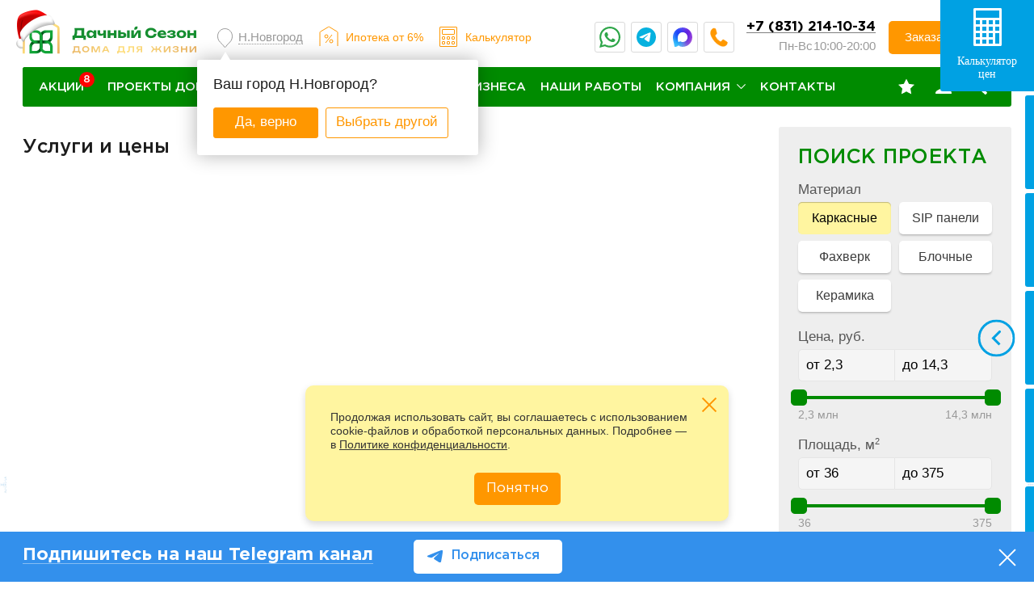

--- FILE ---
content_type: text/html; charset=UTF-8
request_url: https://nnovgorod.home-projects.ru/uslugi-i-ceny/
body_size: 28845
content:
<!DOCTYPE html>
	<html lang="ru-RU">
	<head>
		<title>Услуги и цены</title>
		<meta http-equiv="Content-Type" content="text/html; charset=UTF-8" />
<meta name="keywords" content="Услуги и цены" />
<meta name="description" lang="ru" content="Услуги и цены" />
<link rel="canonical" href="https://nnovgorod.home-projects.ru/uslugi-i-ceny/" />
<script data-skip-moving="true">(function(w, d, n) {var cl = "bx-core";var ht = d.documentElement;var htc = ht ? ht.className : undefined;if (htc === undefined || htc.indexOf(cl) !== -1){return;}var ua = n.userAgent;if (/(iPad;)|(iPhone;)/i.test(ua)){cl += " bx-ios";}else if (/Windows/i.test(ua)){cl += ' bx-win';}else if (/Macintosh/i.test(ua)){cl += " bx-mac";}else if (/Linux/i.test(ua) && !/Android/i.test(ua)){cl += " bx-linux";}else if (/Android/i.test(ua)){cl += " bx-android";}cl += (/(ipad|iphone|android|mobile|touch)/i.test(ua) ? " bx-touch" : " bx-no-touch");cl += w.devicePixelRatio && w.devicePixelRatio >= 2? " bx-retina": " bx-no-retina";if (/AppleWebKit/.test(ua)){cl += " bx-chrome";}else if (/Opera/.test(ua)){cl += " bx-opera";}else if (/Firefox/.test(ua)){cl += " bx-firefox";}ht.className = htc ? htc + " " + cl : cl;})(window, document, navigator);</script>


<link href="/bitrix/cache/css/n1/home-projects-2022/template_71b99f1e3bfca2bf3ff32b3b7fd45e9f/template_71b99f1e3bfca2bf3ff32b3b7fd45e9f_v1.css?1766760416751595" type="text/css"  data-template-style="true" rel="stylesheet" />







		<meta name="og:type" content="website" />
		<meta name="og:title" content="Услуги и цены" />
		<meta name="og:description" content="Услуги и цены" />
		<meta name="og:url" content="https://nnovgorod.home-projects.ru/uslugi-i-ceny/" />
		<meta name="og:site_name" content="Дачный сезон" />
				<!--META-->
		<!--[if IE]>
		<meta http-equiv="X-UA-Compatible" content="IE=edge,chrome=1"/>
		<![endif]-->
		<meta name="robots" content="noyaca"/>
		<meta name="format-detection" content="telephone=no">
		<meta name="SKYPE_TOOLBAR" content="SKYPE_TOOLBAR_PARSER_COMPATIBLE">
		<meta name="viewport" content="width=device-width, initial-scale=1.0" />
		<link rel="shortcut icon" type="image/x-icon" href="/favicon.ico">
		<link rel="preload" href="/local/templates/home-projects-2022/css/fonts/rouble.woff" as="font" type="font/woff" crossorigin="anonymous">
		<link rel="preload" href="/local/templates/home-projects-2022/fonts/GothamPro-Medium.woff" as="font" type="font/woff" crossorigin="anonymous">
		<link rel="preload" href="/local/templates/home-projects-2022/fonts/GothamPro-Bold.woff" as="font" type="font/woff" crossorigin="anonymous">
		<link rel="preload" href="/local/templates/home-projects-2022/css/fonts/GothamPro.woff2" as="font" type="font/woff2" crossorigin="anonymous">
		<script data-skip-moving="true">window._SITE = {'SITE_TEMPLATE_PATH':'/local/templates/home-projects-2022','formToken':'60033a4d3735399ad1fb1b28f5f1b6dc','formDate':'2026-01-15T08:23:47+03:00','FORM_HANDLER':'/local/templates/home-projects-2022/ajax/form_handler.php','THANKS_TYPE':'technology','ICONS':'/icons.svg','serverStat':true,'polifills':{'picturefill':'/local/templates/home-projects-2022/js/picturefill.min.js?173867154811808'}}		</script>
						<meta name="cmsmagazine" content="7dcf44c16d9e28d762e06a308d923d6a" />
	</head>

<body>
<div class="wrh"></div>
<div class="main-ll ">

	
		<div id="template-site-selector" class="now-choice-town" data-select-town style="display:none">
			<div class="in-now-choice-town">
				<div class="tit-now-town">Выберите свой город</div>
				<div class="list-choice-town">
					<ul>
													<li><a 										href="https://www.home-projects.ru/uslugi-i-ceny/?notCheckTown=Y">Москва</a>
							</li>
														<li><a 										href="https://spb.home-projects.ru/uslugi-i-ceny/?notCheckTown=Y">С.Петербург</a>
							</li>
														<li><a 										href="https://kazan.home-projects.ru/uslugi-i-ceny/?notCheckTown=Y">Казань</a>
							</li>
														<li><a data-current										href="https://nnovgorod.home-projects.ru/uslugi-i-ceny/?notCheckTown=Y">Н.Новгород</a>
							</li>
												</ul>
				</div>
			</div>
		</div>
		            <div class="background-banners left-baner">
            <a href="#">		        	            <picture>
	                <source srcset="/upload/weimg_cache/b8f/b8f923e860a8b1a5da4bbb7557828710/HOME_PROJECT_New_Year_0001_snowflakes_min.webp"
	                        type="image/webp">
	                <img src="/upload/iblock/a8f/HOME_PROJECT_New_Year_0001_snowflakes_min.png" width="463" height="731" loading="lazy" alt="">
                </picture>
            </a>        </div>
                <div class="background-banners right-baner">
            <a href="#">	        	        <picture>
		        <source srcset="/upload/weimg_cache/602/60251a5c90f5f60eda12fabdcad12ca2/HOME_PROJECT_New_Year_0000_snowflakes_min.webp"
		                type="image/webp">
                <img src="/upload/iblock/955/HOME_PROJECT_New_Year_0000_snowflakes_min.png" width="463" height="731" loading="lazy" alt="">
	        </picture>
            </a>        </div>
    


	<div class="panel-ssearch">
		<div class="in-panel-serchh">
			<form id="title-search2" action="/search/">
				<div class="field-searchh"><input id="title-search-input2"  name="q" autocomplete="off" type="text" value="" placeholder="поиск по сайту"/></div>
				<div class="but-searchh">
					<button type="submit">Найти</button>
				</div>
				<div class="close-searchh"></div>
			</form>
		</div>
	</div>

<header class="header">
		<div class="header__main-wrapper">


		<div class="header__container">
			<div class="header__wrappper">
                  	 <div class="logo-static-full">
                       <a href="/" class="header__logo header__logo_desktop">
                       		<div class="hat-s"><img src="/local/templates/home-projects-2022/images/hat.webp" alt=""></div>
                          <picture>
                             <img src="/local/templates/home-projects-2022/images/logo-new-s.svg" width="215" height="47" loading="lazy" alt="Логотип Дачный сезон">
                          </picture>
                       </a>
                       <a href="/" class="header__logo header__logo_mob">
                       	  <div class="hat-s"><img src="/local/templates/home-projects-2022/images/hat.webp" alt=""></div>
                          <picture>
                             <img src="/local/templates/home-projects-2022/images/logo-2023-2-mob.svg" width="96" height="33" loading="lazy" alt="Логотип Дачный сезон">
                          </picture>
                       </a>
                     </div>
				<a href="/" class="header__logo-small">
					<div class="hat-s"><img src="/local/templates/home-projects-2022/images/hat.webp" alt=""></div>
					<img src="/local/templates/home-projects-2022/images/logo-2023-2-mob.svg" width="96" height="33" loading="lazy" alt="Логотип Дачный сезон">
				</a>
				<div class="but-mob-search"></div>
				<button class="header__menu-button" id="headerMenuBurger">
					<svg class="header__menu-button-burger" width="20" height="20" viewbox="0 0 448 512">
						<use href="/icons.svg#icon-bars"></use>
					</svg>
					Меню
					<span></span>
				</button>


				

							<div class="link-town-ss">
				<div class="link-choice-town2" data-confirm-town>
					<a href="javascript:void(0);"
					   data-select-town-show><span>Н.Новгород</span></a>
					<div class="pop-choice-town2" data-confirm-block style="display: none;">
						<div class="in-pop-town2">
							<div class="tit-choice-town2">Ваш
								город Н.Новгород?
							</div>
							<div class="buts-choice-town2">
								<div class="but-tt-town but-tt-town2">
									<a href="javascript:void(0);"
									   data-val="Н.Новгород"
									   data-agree>Да, верно</a></div>
								<div class="but-tt-town3"><a data-fancybox data-base-class="fancymodal" data-src="#template-site-selector" href="javascript:void(0);" data-disagree>Выбрать другой</a>
								</div>
							</div>
						</div>
					</div>
				</div>
			</div>
							
				
				
				
				<div class="ipt-header"><a href="https://www.home-projects.ru/doma_v_kredit/?from=calc_bt">Ипотека<br> от 6%</a></div>
				
				
				<a href="/calculator/?from=calc_bt" class="calculator header__calculator">Калькулятор</a>
				
				<div class="header-right-s">
                         				
				
								
                                                
                <div class="soc-head_cc">
                	<ul>
                		<li class="item1"><a title="Написать в WhatsApp" target="_blank" href="https://wa.me/79936661281"></a></li>
                		<li class="item2"><a title="Написать в Telegram" target="_blank" href="https://t.me/dachnysezonbot"></a></li>
                		<li class="item3"><a title="Написать в MAX" target="_blank" href="https://max.ru/u/f9LHodD0cOKgSQp_eWmRcL8yMGYLNvif2KnzTP6TiBM9j887_D9EBEh473s"></a></li>
                		<li class="item4"><a title="Позвонить" href="tel:+74996505018" class="comagic_phone"></a></li>
                	</ul>
                </div>
				
				<div class="header__time-wrapper">
				<span class="header__phone">
					<a href="tel:+78312141034" class="comagic_phone">+7 (831) 214-10-34</a>							</span>
										<span class="header__days">
Пн-Вс 								<span class="header__days-time">
10:00-20:00</span>
							</span>
	
				</div>
				<button
						class="button button--orange" data-wf="3">
					Заказать звонок
				</button>
</div>
				<ul class="header-nav__list header-nav__list--top">
					<li class="header-nav__item header-nav__item--favorite header-nav__item--icon">
						<a href="/proekty_domov/wishlist/" class="header__nav-link" title="Избранные проекты">
							<svg class="header__nav-link-icon" width="20" height="20" viewbox="0 0 778 739">
								<use href="/icons.svg#icon-star"></use>
							</svg>
													</a>
					</li>
					<li class="header-nav__item header-nav__item--user header-nav__item--icon">
						<a href="/cabinet/" class="header__nav-link" title="Вход в личный кабинет">
							<svg class="header__nav-link-icon" width="20" height="20" viewbox="0 0 718 669">
								<use href="/icons.svg#icon-user"></use>
							</svg>
						</a>
					</li>
				</ul>
			</div>
			
	<nav class="header-nav" id="headerNav">
		<ul class="header-nav__list">
																																							<li class="header-nav__item  "><a
													href="/akziai/"
													class="header__nav-link"><span>Акции<i class="initial"  data-menu-action-handler="/local/templates/home-projects-2022/components/bitrix/menu/top_v2/ajax.php"></i></span></a>
											
																																	<div class="arrow-for-mob_w"></div>
										</li>
																																																																										<li class="header-nav__item   header__nav-link--list"><a
													href="/proekty_domov/"
													class="header__nav-link header__nav-link--list">Проекты домов<svg class="header__nav-link-icon header__nav-link-icon--arrow" width="11" height="6"><use href="/icons.svg#icon-arrow-down"></use></svg></a>
											
											<div class="header__nav-sub big-menu_new">
	<div class="cols-menu_new">
		<div class="col-menu_new">
			<div class="header__nav-sub-wrapper">
				<ul class="header__sub-list">
	<li class="header__sub-item header__sub-item--category">
		<span class="header__sub-link header__sub-link--category">По технологии </span>
	</li>
			<li class="header__sub-item">
			<a href="/proekty_domov/karkasnye-doma/" class="header__sub-link">Каркасные дома</a>
		</li>
				<li class="header__sub-item">
			<a href="/proekty_domov/sip/" class="header__sub-link">Дома из SIP панелей</a>
		</li>
				<li class="header__sub-item">
			<a href="/proekty_domov/fakhverkovye-doma/" class="header__sub-link">Фахверковые дома</a>
		</li>
				<li class="header__sub-item">
			<a href="/proekty_domov/block/" class="header__sub-link">Блочные дома</a>
		</li>
				<li class="header__sub-item">
			<a href="/proekty_domov/ceramic/" class="header__sub-link">Тёплая керамика</a>
		</li>
		</ul>
			</div>
			<div class="header__nav-sub-wrapper">
				<ul class="header__sub-list">
					<li class="header__sub-item header__sub-item--category">
							<span class="header__sub-link  header__sub-link--category">
								По метражу
							</span>
					</li>
					<li class="header__sub-item">
						<a href="/proekty_domov/0-100m/" class="header__sub-link">До 100 м2</a>
					</li>
					<li class="header__sub-item">
						<a href="/proekty_domov/100-150m/" class="header__sub-link">От 100 до 150 м2</a>
					</li>
					<li class="header__sub-item">
						<a href="/proekty_domov/150-200m/" class="header__sub-link">От 150 до 200 м2</a>
					</li>
					<li class="header__sub-item">
						<a href="/proekty_domov/ot-200m/" class="header__sub-link">От 200 м2</a>
					</li>
				</ul>
			</div>
			<div class="header__sub-wrapper">
				<ul class="header__sub-list">
					<li class="header__sub-item header__sub-item--category">
						<a href="" class="header__sub-link header__sub-link--category">По
							этажности
						</a>
					</li>
					<li class="header__sub-item">
						<a href="/proekty_domov/odnoetajnie/" class="header__sub-link">Одноэтажные</a>
					</li>
					<li class="header__sub-item">
						<a href="/proekty_domov/dvuhjetazhnye/" class="header__sub-link">Двухэтажные</a>
					</li>
					<li class="header__sub-item">
						<a href="/proekty_domov/s-mansardoi/" class="header__sub-link">С мансардой</a>
					</li>
				</ul>
			</div>
		</div>


		<div class="col-menu_new">
			<div class="header__nav-sub-wrapper">
				<ul class="header__sub-list">
					<li class="header__sub-item header__sub-item--category">
						<span class="header__sub-link header__sub-link--category">Серии</span>
					</li>
					<li class="header__sub-item">
						<a href="/proekty_domov/nordic/" class="header__sub-link">Nordic</a>
					</li>
					<li class="header__sub-item">
						<a href="/proekty_domov/scandi/" class="header__sub-link">Scandi</a>
					</li>
					<li class="header__sub-item">
						<a href="/proekty_domov/fin/" class="header__sub-link">Fin</a>
					</li>
					<li class="header__sub-item">
						<a href="/proekty_domov/barni/" class="header__sub-link">Barni</a>
					</li>
					<li class="header__sub-item">
						<a href="/proekty_domov/barns/" class="header__sub-link">Barns</a>
					</li>
					<li class="header__sub-item">
						<a href="/proekty_domov/barn/" class="header__sub-link">Barn</a>
					</li>
					<li class="header__sub-item">
						<a href="/proekty_domov/classic/" class="header__sub-link">Классические</a>
					</li>
				</ul>
			</div>
			<div class="header__nav-sub-wrapper">
				<ul class="header__sub-list">
					<li class="header__sub-item header__sub-item--category">
						<span class="header__sub-link  header__sub-link--category">Особенность</span>
					</li>
					<li class="header__sub-item">
						<a href="/proekty_domov/shale/" class="header__sub-link">В стиле шале</a>
					</li>
					<li class="header__sub-item">
						<a href="/proekty_domov/s-mansardoi/" class="header__sub-link">С мансардой</a>
					</li>
					<li class="header__sub-item">
						<a href="/proekty_domov/s-balkonom/" class="header__sub-link">С балконом</a>
					</li>
					<li class="header__sub-item">
						<a href="/proekty_domov/s-panoramnymi-oknami/" class="header__sub-link">С панорамными окнами</a>
					</li>
					<li class="header__sub-item">
						<a href="/proekty_domov/s-terrasoj/" class="header__sub-link">С террасой</a>
					</li>
					<li class="header__sub-item">
						<a href="/proekty_domov/s-garazhom/" class="header__sub-link">С гаражом</a>
					</li>
				</ul>
			</div>

		</div>


		<div class="col-menu_new">
			<div class="header__nav-sub-wrapper">
				<ul class="header__sub-list">
					<li class="header__sub-item header__sub-item--category">
						<span class="header__sub-link header__sub-link--category">По типу </span>
					</li>
					<li class="header__sub-item">
						<a href="/proekty_domov/karkasnye-doma/" class="header__sub-link">Каркасные</a>
					</li>
					<li class="header__sub-item">
						<a href="/proekty_domov/fakhverkovye-doma/" class="header__sub-link">Фахверк</a>
					</li>
					<li class="header__sub-item">
						<a href="/proekty_domov/block/" class="header__sub-link">Блочные</a>
					</li>
					<li class="header__sub-item">
						<a href="/proekty_domov/sip/" class="header__sub-link">Из СИП панелей</a>
					</li>
					<li class="header__sub-item">
						<a href="/proekty_domov/dachnye/" class="header__sub-link">Дачные (летние)</a>
					</li>
					<li class="header__sub-item">
						<a href="/proekty_domov/dlya-postoyannogo-prozhivaniya/" class="header__sub-link">Для постоянного проживания</a>
					</li>
					<li class="header__sub-item">
						<a href="/proekty_domov/dupleks/" class="header__sub-link">Дуплексы</a>
					</li>
				</ul>
			</div>
			<div class="header__nav-sub-wrapper">
				<ul class="header__sub-list">
					<li class="header__sub-item header__sub-item--category">
						<span class="header__sub-link  header__sub-link--category">По габаритам</span>
					</li>
					<li class="header__sub-item">
						<ul>
							<li><a href="/proekty_domov/6x6/">6х6</a></li>
							<li><a href="/proekty_domov/6x8/">6х8</a></li>
							<li><a href="/proekty_domov/7x7/">7х7</a></li>
							<li><a href="/proekty_domov/7x8/">7х8</a></li>
							<li><a href="/proekty_domov/7x9/">7х9</a></li>
						</ul>
						<ul>
							<li><a href="/proekty_domov/8x8/">8х8</a></li>
							<li><a href="/proekty_domov/8x9/">8х9</a></li>
							<li><a href="/proekty_domov/8x10/">8х10</a></li>
							<li><a href="/proekty_domov/9x9/">9х9</a></li>
							<li><a href="/proekty_domov/10x10/">10х10</a></li>
						</ul>
						<ul>
							<li><a href="/proekty_domov/10x12/">10х12</a></li>
							<li><a href="/proekty_domov/11x11/">11х11</a></li>
							<li><a href="/proekty_domov/12x12/">12х12</a></li>
							<li><a href="/proekty_domov/13x13/">13х13</a></li>
							<li><a href="/proekty_domov/14x14/">14х14</a></li>
						</ul>
					</li>
					<li class="header__sub-item">
						<a href="/proekty_domov/kvadratnye/" class="header__sub-link">Квадратной формы</a>
					</li>
					<li class="header__sub-item">
						<a href="/proekty_domov/pryamougolnye/" class="header__sub-link">Прямоугольной формы</a>
					</li>
				</ul>
			</div>

		</div>


	</div>
</div>																						<div class="arrow-for-mob_w"></div>
										</li>
																																																																										<li class="header-nav__item   header__nav-link--list"><a
													href="/stroitelstvo/komplektaciya-karkasnogo-doma/"
													class="header__nav-link header__nav-link--list">Услуги и цены<svg class="header__nav-link-icon header__nav-link-icon--arrow" width="11" height="6"><use href="/icons.svg#icon-arrow-down"></use></svg></a>
											
											<div class="header__nav-sub header__nav-sub--price">
	<div class="panel-new-rzd">
		<ul>
			<li class="header__sub-item">
				<a href="/proektirovanie/">Проектирование </a>
							</li>
			<li>
				<a href="/stroitelstvo/">Строительство </a>
				<ul>
			<li>
			<a href="/stroitelstvo/komplektaciya-karkasnogo-doma/">Комплектации каркасных домов</a>
		</li>
				<li>
			<a href="/stroitelstvo/komplektaciya-domov-iz-sip-panelej/">Комплектации домов из SIP-панелей</a>
		</li>
				<li>
			<a href="/stroitelstvo/fakhverkovye-doma/">Комплектации фахверковых домов</a>
		</li>
				<li>
			<a href="/stroitelstvo/komplektaciya-blochnogo-doma/">Комплектации блочных домов</a>
		</li>
				<li>
			<a href="/stroitelstvo/tyeplaya-keramika/">Комплектации домов из тёплой керамики</a>
		</li>
		</ul>
			</li>
			<li class="header__sub-item">
				<a href="/promo/donehome/" rel="nofollow"> Готовые дома </a>
			</li>
			<li class="header__sub-item">
				<a href="/inzhenernye-kommunikacii/">Инженерные коммуникаци </a>
							</li>
			<li class="header__sub-item">
				<a href="/doma_v_kredit/"> Дома в ипотеку </a>
			</li>
		</ul>
	</div>
</div>																						<div class="arrow-for-mob_w"></div>
										</li>
																																																																										<li class="header-nav__item  "><a
													href="/doma-dlya-biznesa/"
													class="header__nav-link">Дома для бизнеса</a>
											
																																	<div class="arrow-for-mob_w"></div>
										</li>
																																																																										<li class="header-nav__item  "><a
													href="/gallery/"
													class="header__nav-link">Наши работы</a>
											
																																	<div class="arrow-for-mob_w"></div>
										</li>
																																																																										<li class="header-nav__item   header__nav-link--list"><a
													href="/about/"
													class="header__nav-link header__nav-link--list">Компания<svg class="header__nav-link-icon header__nav-link-icon--arrow" width="11" height="6"><use href="/icons.svg#icon-arrow-down"></use></svg></a>
											
											<div class="header__nav-sub header__nav-sub--company">
	<div class="header__nav-sub-wrapper">
		<ul class="header__sub-list">
			<li class="header__sub-item">
				<a href="/about/sotrudniki/" class="header__sub-link">Наша команда</a>
			</li>
			<li class="header__sub-item">
				<a href="/about/sxema-raboty/" class="header__sub-link">Схема работы</a>
			</li>
			<li class="header__sub-item">
				<a href="/about/stroitelstvo/" class="header__sub-link">Строительство</a>
			</li>
			<li class="header__sub-item">
				<a href="/about/vystavki/" class="header__sub-link">Выставки</a>
			</li>
			<li class="header__sub-item-parent">
				<a href="/polezno_znat/articles/" class="header__sub-link">Блог</a>
				<ul>
			<li>
			<a href="/polezno_znat/articles/?tags=%D1%81%D1%82%D1%80%D0%BE%D0%B8%D1%82%D0%B5%D0%BB%D1%8C%D1%81%D1%82%D0%B2%D0%BE">строительство (172)</a>
		</li>
				<li>
			<a href="/polezno_znat/articles/?tags=%D0%BA%D0%B0%D1%80%D0%BA%D0%B0%D1%81%D0%BD%D1%8B%D0%B5">каркасные (167)</a>
		</li>
				<li>
			<a href="/polezno_znat/articles/?tags=%D0%BF%D1%80%D0%BE%D0%B5%D0%BA%D1%82%D1%8B+%D0%B4%D0%BE%D0%BC%D0%BE%D0%B2">проекты домов (147)</a>
		</li>
				<li>
			<a href="/polezno_znat/articles/?tags=%D0%B4%D0%B8%D0%B7%D0%B0%D0%B9%D0%BD">дизайн (20)</a>
		</li>
				<li>
			<a href="/polezno_znat/articles/?tags=%D0%BF%D0%BE%D0%BB%D0%B5%D0%B7%D0%BD%D0%BE%D0%B5">полезное (19)</a>
		</li>
				<li>
			<a href="/polezno_znat/articles/?tags=%D0%B8%D0%B4%D0%B5%D0%B8+%D0%B4%D0%BB%D1%8F+%D0%B4%D0%BE%D0%BC%D0%B0">идеи для дома (18)</a>
		</li>
				<li>
			<a href="/polezno_znat/articles/?tags=%D0%BF%D1%80%D0%BE%D0%B5%D0%BA%D1%82%D0%B8%D1%80%D0%BE%D0%B2%D0%B0%D0%BD%D0%B8%D0%B5">проектирование (14)</a>
		</li>
				<li>
			<a href="/polezno_znat/articles/?tags=%D1%84%D1%83%D0%BD%D0%B4%D0%B0%D0%BC%D0%B5%D0%BD%D1%82">фундамент (13)</a>
		</li>
				<li>
			<a href="/polezno_znat/articles/?tags=%D1%81%D0%B2%D0%BE%D0%B8%D0%BC%D0%B8+%D1%80%D1%83%D0%BA%D0%B0%D0%BC%D0%B8">своими руками (11)</a>
		</li>
				<li>
			<a href="/polezno_znat/articles/?tags=%D0%BE%D1%82%D0%BE%D0%BF%D0%BB%D0%B5%D0%BD%D0%B8%D0%B5">отопление (10)</a>
		</li>
		</ul>
			</li>
		</ul>
	</div>
	<div class="header__nav-sub-wrapper">
		<ul class="header__sub-list">
			<li class="header__sub-item">
				<a href="/about/otzivi/" class="header__sub-link">Отзывы</a>
			</li>
			<li class="header__sub-item">
				<a href="/polezno_znat/" class="header__sub-link">Пульс компании</a>
			</li>
			<li class="header__sub-item">
				<a href="/about/zhizn-kompanii/" class="header__sub-link">Жизнь компании</a>
			</li>
			<li class="header__sub-item">
				<a href="/about/vakansii/" class="header__sub-link">Вакансии</a>
			</li>
			<li class="header__sub-item">
				<a href="/about/sotrudnichestvo/" class="header__sub-link">Сотрудничество</a>
			</li>
		</ul>
	</div>
</div>																						<div class="arrow-for-mob_w"></div>
										</li>
																																																																										<li class="header-nav__item  "><a
													href="/contacts/"
													class="header__nav-link">Контакты</a>
											
																																	<div class="arrow-for-mob_w"></div>
										</li>
																																																																										<li class="header-nav__item header-nav__mob "><a
													href="/calculator/"
													class="header__nav-link">Калькулятор</a>
											
																																	<div class="arrow-for-mob_w"></div>
										</li>
																																																																										<li class="header-nav__item header-nav__mob "><a
													href="/proekty_domov/wishlist/"
													class="header__nav-link">Избранные</a>
											
																																	<div class="arrow-for-mob_w"></div>
										</li>
																																																																										<li class="header-nav__item header-nav__mob"><a href="/cabinet/" class="header__nav-link root-item"
										       title="">Личный кабинет</a></li>
																																						
														<li class="header-nav__item header-nav__item--favorite header-nav__item--icon ">
								<a href="/proekty_domov/wishlist/" class="header__nav-link" title="Избранные проекты">
									<svg class="header__nav-link-icon" width="20" height="20" viewbox="0 0 778 739">
										<use href="/icons.svg#icon-star"></use>
									</svg>
									
								</a>
							</li>
							<li class="header-nav__item header-nav__item--user header-nav__item--icon">
								<a href="/cabinet/" class="header__nav-link" title="Вход в личный кабинет">
									<svg class="header__nav-link-icon" width="20" height="20" viewbox="0 0 718 669">
										<use  href="/icons.svg#icon-user"></use>
									</svg>
								</a>
							</li>
							<li class="header-nav__item header-nav__item--user header-nav__item--icon click-search">
								<a href="#" class="header__nav-link" title="Поиск">
									<img style="width:20px;height:20px" src="/local/templates/home-projects-2022/img/ico-search11.svg" alt="" />
								</a>
							</li>
													</ul>
						<div class="tit-menu-mob_w"><i>Пишите, мы онлайн</i></div>

			<div class="soc-mobile-menu">
				<ul class="list-social footer__list-social">
	<li class="list-social__item">
		<a href="https://vk.com/dachny_sezon" target="_blank" rel="nofollow" class="list-social__icon">
			<svg class="icon-vk" width="23" height="23" viewbox="0 0 576 512">
				<use href="/icons.svg#vk"></use>
			</svg>
		</a>
	</li>
	<!--<li class="list-social__item">
		<a href="https://www.facebook.com/dachnysezon" target="_blank" rel="nofollow" class="list-social__icon">
			<svg class="icon-facebook" width="22" height="22" viewbox="0 0 448 512">
				<use href="/icons.svg#facebook"></use>
			</svg>
		</a>
	</li>-->
	<li class="list-social__item">
		<a href="https://www.youtube.com/channel/UCBQtYXAvhOAhdWKkj1rswsA/featured" target="_blank" rel="nofollow"
		   class="list-social__icon">
			<svg class="icon-youtube" width="25" height="23" viewbox="0 0 576 512">
				<use href="/icons.svg#youtube"></use>
			</svg>
		</a>
	</li>
	<li class="list-social__item">
		<a href="https://ok.ru/dachnysezon" target="_blank" rel="nofollow" class="list-social__icon">
			<svg class="icon-odnoklassniki" width="20" height="20" viewbox="0 0 320 512">
				<use href="/icons.svg#odnoklassniki"></use>
			</svg>
		</a>
	</li>
	<!--<li class="list-social__item">
		<a href="https://www.instagram.com/dachnysezon/" target="_blank" rel="nofollow" class="list-social__icon">
			<svg class="icon-instagram" width="22" height="22" viewbox="0 0 448 512">
				<use href="/icons.svg#instagram"></use>
			</svg>
		</a>
	</li>-->
	<li class="list-social__item">
		<a href="tg://resolve?domain=dachnysezon" target="_blank" rel="nofollow" class="list-social__icon">
			<svg class="icon-telegram" width="22" height="22" viewbox="0 0 496 512">
				<use href="/icons.svg#telegram"></use>
			</svg>
		</a>
	</li>
	<li class="list-social__item">
		<a href="https://wa.me/79936661281" target="_blank" rel="nofollow" class="list-social__icon">
			<svg class="icon-whatsapp" width="22" height="22" viewbox="0 0 448 512">
				<use href="/icons.svg#whatsapp"></use>
			</svg>
		</a>
	</li>
</ul>			</div>
						<div class="but-but-mob_w"><button data-wf="3">Заказать звонок</button></div>
						<div class="work-time_w"><i>Без выходных: 10:00-20:00</i></div>
						<div class="phone-mob_w"><a href="tel:+74953247407" class="comagic_phone">+7 (495) 324-74-07</a></div>
	</nav>
		</div>
	</div>
</header>





    <div class="signat-for-mob">
        <img src="/local/templates/home-projects-2022/images/signat-main.svg" alt="Дачный сезон - дома для жизни">
    </div>

	
<div class="main-wrapper">
			
					<div class="page-inner-two-columns main-wrapper-top-padding">
	<section class="page-inner-two-columns__content">
					<div class="page-header">
				<h1 class="page-title">Услуги и цены</h1>
			</div>
					


														</section>
				<aside class="aside aside--right">
																					
	<form name="arrFilter_form" action="/proekty_domov/"
	      class="smartFilterForm catalog-side-filter"
	      method="get">
		<div class="filter search-filter-form smartfilter">
						<h3 class="filter__title">Поиск проекта</h3>
						<input type="hidden" name="arrFilter_598"
			       onchange="smartFilter.click(this)"
			       value="1015626874">
			<span class="filter__title-sub">Материал</span>
			<div class="filter__materials filter-row">
									<button type="button" data-onclick="change-input"
					        data-input="arrFilter_598"
					        data-value="1015626874"
					        id="arrFilter_598_1015626874"
					        data-price-toggle="1917"													    data-onchange
						    class="button button--white filter__materials-button active">
						Каркасные					</button>
									<button type="button" data-onclick="change-input"
					        data-input="arrFilter_598"
					        data-value="2311125530"
					        id="arrFilter_598_2311125530"
					        data-price-toggle="1920"													    data-onchange
						    class="button button--white filter__materials-button ">
						SIP панели					</button>
									<button type="button" data-onclick="change-input"
					        data-input="arrFilter_598"
					        data-value="3847664774"
					        id="arrFilter_598_3847664774"
					        data-price-toggle="5990"													    data-onchange
						    class="button button--white filter__materials-button ">
						Фахверк					</button>
									<button type="button" data-onclick="change-input"
					        data-input="arrFilter_598"
					        data-value="2889228779"
					        id="arrFilter_598_2889228779"
					        data-price-toggle="1918"													    data-onchange
						    class="button button--white filter__materials-button ">
						Блочные					</button>
									<button type="button" data-onclick="change-input"
					        data-input="arrFilter_598"
					        data-value="3196632959"
					        id="arrFilter_598_3196632959"
					        data-price-toggle="7234"													    data-onchange
						    class="button button--white filter__materials-button ">
						Керамика					</button>
							</div>
					<span class="filter__title-sub" data-complect-id="1917" >Цена, руб.</span>
			<div class="filter__form-sorting filterform-sorting filter-row"  data-complect-id="1917" >
				
				<div class="slider-price-hor">
					<input id="filter-container-KZ7kps-slider-114-min-input" type="hidden"
					       onchange="smartFilter.click(this)"
					       name="arrFilter_114_MIN"
					       value="2358115">
					<input id="filter-container-KZ7kps-slider-114-max-input" type="hidden"
					       onchange="smartFilter.click(this)"
					       name="arrFilter_114_MAX"
					       value="14211855">
					<div class="field-hor">
						<input type="text" id="filter-container-KZ7kps-slider-114-min"/>
						<input type="text" id="filter-container-KZ7kps-slider-114-max"/>
					</div>
					<div id="filter-container-KZ7kps-slider-114" data-price-slider="1917"></div>
					<div class="val-price-hor">
						<span id="filter-container-KZ7kps-slider-114-min-visible"></span>
						<span id="filter-container-KZ7kps-slider-114-max-visible"></span>
					</div>
				</div>
							</div>
						<span class="filter__title-sub" data-complect-id="1918"  style="display: none;">Цена, руб.</span>
			<div class="filter__form-sorting filterform-sorting filter-row"  data-complect-id="1918"  style="display: none;">
				
				<div class="slider-price-hor">
					<input id="filter-container-KZ7kps-slider-115-min-input" type="hidden"
					       onchange="smartFilter.click(this)"
					       name="arrFilter_115_MIN"
					       value="2660515">
					<input id="filter-container-KZ7kps-slider-115-max-input" type="hidden"
					       onchange="smartFilter.click(this)"
					       name="arrFilter_115_MAX"
					       value="16034355">
					<div class="field-hor">
						<input type="text" id="filter-container-KZ7kps-slider-115-min"/>
						<input type="text" id="filter-container-KZ7kps-slider-115-max"/>
					</div>
					<div id="filter-container-KZ7kps-slider-115" data-price-slider="1918"></div>
					<div class="val-price-hor">
						<span id="filter-container-KZ7kps-slider-115-min-visible"></span>
						<span id="filter-container-KZ7kps-slider-115-max-visible"></span>
					</div>
				</div>
							</div>
						<span class="filter__title-sub" data-complect-id="1919"  style="display: none;">Цена, руб.</span>
			<div class="filter__form-sorting filterform-sorting filter-row"  data-complect-id="1919"  style="display: none;">
				
				<div class="slider-price-hor">
					<input id="filter-container-KZ7kps-slider-116-min-input" type="hidden"
					       onchange="smartFilter.click(this)"
					       name="arrFilter_116_MIN"
					       value="1807656">
					<input id="filter-container-KZ7kps-slider-116-max-input" type="hidden"
					       onchange="smartFilter.click(this)"
					       name="arrFilter_116_MAX"
					       value="9473355">
					<div class="field-hor">
						<input type="text" id="filter-container-KZ7kps-slider-116-min"/>
						<input type="text" id="filter-container-KZ7kps-slider-116-max"/>
					</div>
					<div id="filter-container-KZ7kps-slider-116" data-price-slider="1919"></div>
					<div class="val-price-hor">
						<span id="filter-container-KZ7kps-slider-116-min-visible"></span>
						<span id="filter-container-KZ7kps-slider-116-max-visible"></span>
					</div>
				</div>
							</div>
						<span class="filter__title-sub" data-complect-id="5990"  style="display: none;">Цена, руб.</span>
			<div class="filter__form-sorting filterform-sorting filter-row"  data-complect-id="5990"  style="display: none;">
				
				<div class="slider-price-hor">
					<input id="filter-container-KZ7kps-slider-769-min-input" type="hidden"
					       onchange="smartFilter.click(this)"
					       name="arrFilter_769_MIN"
					       value="2479075">
					<input id="filter-container-KZ7kps-slider-769-max-input" type="hidden"
					       onchange="smartFilter.click(this)"
					       name="arrFilter_769_MAX"
					       value="14940855">
					<div class="field-hor">
						<input type="text" id="filter-container-KZ7kps-slider-769-min"/>
						<input type="text" id="filter-container-KZ7kps-slider-769-max"/>
					</div>
					<div id="filter-container-KZ7kps-slider-769" data-price-slider="5990"></div>
					<div class="val-price-hor">
						<span id="filter-container-KZ7kps-slider-769-min-visible"></span>
						<span id="filter-container-KZ7kps-slider-769-max-visible"></span>
					</div>
				</div>
							</div>
						<span class="filter__title-sub" data-complect-id="1920"  style="display: none;">Цена, руб.</span>
			<div class="filter__form-sorting filterform-sorting filter-row"  data-complect-id="1920"  style="display: none;">
				
				<div class="slider-price-hor">
					<input id="filter-container-KZ7kps-slider-117-min-input" type="hidden"
					       onchange="smartFilter.click(this)"
					       name="arrFilter_117_MIN"
					       value="2257355">
					<input id="filter-container-KZ7kps-slider-117-max-input" type="hidden"
					       onchange="smartFilter.click(this)"
					       name="arrFilter_117_MAX"
					       value="14576355">
					<div class="field-hor">
						<input type="text" id="filter-container-KZ7kps-slider-117-min"/>
						<input type="text" id="filter-container-KZ7kps-slider-117-max"/>
					</div>
					<div id="filter-container-KZ7kps-slider-117" data-price-slider="1920"></div>
					<div class="val-price-hor">
						<span id="filter-container-KZ7kps-slider-117-min-visible"></span>
						<span id="filter-container-KZ7kps-slider-117-max-visible"></span>
					</div>
				</div>
							</div>
						<span class="filter__title-sub" >Площадь, м<sup>2</sup></span>
			<div class="filter__form-sorting filterform-sorting filter-row"  >
				
				<div class="slider-price-hor">
					<input id="filter-container-KZ7kps-slider-6-min-input" type="hidden"
					       onchange="smartFilter.click(this)"
					       name="arrFilter_6_MIN"
					       value="36">
					<input id="filter-container-KZ7kps-slider-6-max-input" type="hidden"
					       onchange="smartFilter.click(this)"
					       name="arrFilter_6_MAX"
					       value="375">
					<div class="field-hor">
						<input type="text" id="filter-container-KZ7kps-slider-6-min"/>
						<input type="text" id="filter-container-KZ7kps-slider-6-max"/>
					</div>
					<div id="filter-container-KZ7kps-slider-6"></div>
					<div class="val-price-hor">
						<span id="filter-container-KZ7kps-slider-6-min-visible"></span>
						<span id="filter-container-KZ7kps-slider-6-max-visible"></span>
					</div>
				</div>
							</div>
						<a class="filter__more link color-green" id="moreFilters">Дополнительные фильтры</a>
			<div class="filter__checkbox-inner" id="filterCheckboxInner">
							<span class="filter__title-sub">Спален</span>
			<div class="filter__form-sorting filterform-sorting filter-row" >
				<input type="hidden" name="arrFilter_454"
				       onchange="smartFilter.click(this)"
				       value="">
				<a class="button button--white button-sorting form-sorting__item-opener">Все</a>
				<ul class="form-sorting__list">
					<li class="form-sorting__item">
						<a data-onclick="change-input" data-input="arrFilter_454" data-value=""
						   data-onchange
						   class="button--white">Все</a>
					</li>
											<li class="form-sorting__item">
							<a data-onclick="change-input" data-input="arrFilter_454"
							   data-value="2212294583"
							   data-onchange
							   							   id="arrFilter_454_2212294583"
							   class="button--white parent-too">1</a>
						</li>
											<li class="form-sorting__item">
							<a data-onclick="change-input" data-input="arrFilter_454"
							   data-value="450215437"
							   data-onchange
							   							   id="arrFilter_454_450215437"
							   class="button--white parent-too">2</a>
						</li>
											<li class="form-sorting__item">
							<a data-onclick="change-input" data-input="arrFilter_454"
							   data-value="1842515611"
							   data-onchange
							   							   id="arrFilter_454_1842515611"
							   class="button--white parent-too">3</a>
						</li>
											<li class="form-sorting__item">
							<a data-onclick="change-input" data-input="arrFilter_454"
							   data-value="4088798008"
							   data-onchange
							   							   id="arrFilter_454_4088798008"
							   class="button--white parent-too">4</a>
						</li>
											<li class="form-sorting__item">
							<a data-onclick="change-input" data-input="arrFilter_454"
							   data-value="2226203566"
							   data-onchange
							   							   id="arrFilter_454_2226203566"
							   class="button--white parent-too">5</a>
						</li>
											<li class="form-sorting__item">
							<a data-onclick="change-input" data-input="arrFilter_454"
							   data-value="498629140"
							   data-onchange
							   							   id="arrFilter_454_498629140"
							   class="button--white parent-too">6</a>
						</li>
									</ul>
			</div>
						<span class="filter__title-sub">Санузлов</span>
			<div class="filter__form-sorting filterform-sorting filter-row" >
				<input type="hidden" name="arrFilter_455"
				       onchange="smartFilter.click(this)"
				       value="">
				<a class="button button--white button-sorting form-sorting__item-opener">Все</a>
				<ul class="form-sorting__list">
					<li class="form-sorting__item">
						<a data-onclick="change-input" data-input="arrFilter_455" data-value=""
						   data-onchange
						   class="button--white">Все</a>
					</li>
											<li class="form-sorting__item">
							<a data-onclick="change-input" data-input="arrFilter_455"
							   data-value="2212294583"
							   data-onchange
							   							   id="arrFilter_455_2212294583"
							   class="button--white parent-too">1</a>
						</li>
											<li class="form-sorting__item">
							<a data-onclick="change-input" data-input="arrFilter_455"
							   data-value="450215437"
							   data-onchange
							   							   id="arrFilter_455_450215437"
							   class="button--white parent-too">2</a>
						</li>
											<li class="form-sorting__item">
							<a data-onclick="change-input" data-input="arrFilter_455"
							   data-value="1842515611"
							   data-onchange
							   							   id="arrFilter_455_1842515611"
							   class="button--white parent-too">3</a>
						</li>
											<li class="form-sorting__item">
							<a data-onclick="change-input" data-input="arrFilter_455"
							   data-value="4088798008"
							   data-onchange
							   							   id="arrFilter_455_4088798008"
							   class="button--white parent-too">4</a>
						</li>
											<li class="form-sorting__item">
							<a data-onclick="change-input" data-input="arrFilter_455"
							   data-value="2226203566"
							   data-onchange
							   							   id="arrFilter_455_2226203566"
							   class="button--white parent-too">5</a>
						</li>
									</ul>
			</div>
						<span class="filter__title-sub">Этажность</span>
			<div class="filter__form-sorting filterform-sorting filter-row" >
				<input type="hidden" name="arrFilter_564"
				       onchange="smartFilter.click(this)"
				       value="">
				<a class="button button--white button-sorting form-sorting__item-opener">Все</a>
				<ul class="form-sorting__list">
					<li class="form-sorting__item">
						<a data-onclick="change-input" data-input="arrFilter_564" data-value=""
						   data-onchange
						   class="button--white">Все</a>
					</li>
											<li class="form-sorting__item">
							<a data-onclick="change-input" data-input="arrFilter_564"
							   data-value="367689353"
							   data-onchange
							   							   id="arrFilter_564_367689353"
							   class="button--white parent-too">1 этаж</a>
						</li>
											<li class="form-sorting__item">
							<a data-onclick="change-input" data-input="arrFilter_564"
							   data-value="2628381300"
							   data-onchange
							   							   id="arrFilter_564_2628381300"
							   class="button--white parent-too">2 этажа</a>
						</li>
											<li class="form-sorting__item">
							<a data-onclick="change-input" data-input="arrFilter_564"
							   data-value="3954105058"
							   data-onchange
							   							   id="arrFilter_564_3954105058"
							   class="button--white parent-too">с мансардой</a>
						</li>
									</ul>
			</div>
						<span class="filter__title-sub">Тип кровли</span>
			<div class="filter__form-sorting filterform-sorting filter-row" >
				<input type="hidden" name="arrFilter_456"
				       onchange="smartFilter.click(this)"
				       value="">
				<a class="button button--white button-sorting form-sorting__item-opener">Все</a>
				<ul class="form-sorting__list">
					<li class="form-sorting__item">
						<a data-onclick="change-input" data-input="arrFilter_456" data-value=""
						   data-onchange
						   class="button--white">Все</a>
					</li>
											<li class="form-sorting__item">
							<a data-onclick="change-input" data-input="arrFilter_456"
							   data-value="2438156947"
							   data-onchange
							   							   id="arrFilter_456_2438156947"
							   class="button--white parent-too">вальмовая</a>
						</li>
											<li class="form-sorting__item">
							<a data-onclick="change-input" data-input="arrFilter_456"
							   data-value="255313712"
							   data-onchange
							   							   id="arrFilter_456_255313712"
							   class="button--white parent-too">двускатная</a>
						</li>
											<li class="form-sorting__item">
							<a data-onclick="change-input" data-input="arrFilter_456"
							   data-value="2016475046"
							   data-onchange
							   							   id="arrFilter_456_2016475046"
							   class="button--white parent-too">ломаная</a>
						</li>
											<li class="form-sorting__item">
							<a data-onclick="change-input" data-input="arrFilter_456"
							   data-value="3778651676"
							   data-onchange
							   							   id="arrFilter_456_3778651676"
							   class="button--white parent-too">плоская</a>
						</li>
									</ul>
			</div>
						<span class="filter__title-sub">Стиль</span>
			<div class="filter__form-sorting filterform-sorting filter-row" >
				<input type="hidden" name="arrFilter_247"
				       onchange="smartFilter.click(this)"
				       value="">
				<a class="button button--white button-sorting form-sorting__item-opener">Все</a>
				<ul class="form-sorting__list">
					<li class="form-sorting__item">
						<a data-onclick="change-input" data-input="arrFilter_247" data-value=""
						   data-onchange
						   class="button--white">Все</a>
					</li>
											<li class="form-sorting__item">
							<a data-onclick="change-input" data-input="arrFilter_247"
							   data-value="420078411"
							   data-onchange
							   							   id="arrFilter_247_420078411"
							   class="button--white parent-too">классический</a>
						</li>
											<li class="form-sorting__item">
							<a data-onclick="change-input" data-input="arrFilter_247"
							   data-value="1846465501"
							   data-onchange
							   							   id="arrFilter_247_1846465501"
							   class="button--white parent-too">современный</a>
						</li>
											<li class="form-sorting__item">
							<a data-onclick="change-input" data-input="arrFilter_247"
							   data-value="4033496702"
							   data-onchange
							   							   id="arrFilter_247_4033496702"
							   class="button--white parent-too">фахверк</a>
						</li>
											<li class="form-sorting__item">
							<a data-onclick="change-input" data-input="arrFilter_247"
							   data-value="2272098024"
							   data-onchange
							   							   id="arrFilter_247_2272098024"
							   class="button--white parent-too">шале</a>
						</li>
											<li class="form-sorting__item">
							<a data-onclick="change-input" data-input="arrFilter_247"
							   data-value="2520684170"
							   data-onchange
							   							   id="arrFilter_247_2520684170"
							   class="button--white parent-too">прованс</a>
						</li>
											<li class="form-sorting__item">
							<a data-onclick="change-input" data-input="arrFilter_247"
							   data-value="109153051"
							   data-onchange
							   							   id="arrFilter_247_109153051"
							   class="button--white parent-too">английский</a>
						</li>
											<li class="form-sorting__item">
							<a data-onclick="change-input" data-input="arrFilter_247"
							   data-value="1904655245"
							   data-onchange
							   							   id="arrFilter_247_1904655245"
							   class="button--white parent-too">канадский</a>
						</li>
											<li class="form-sorting__item">
							<a data-onclick="change-input" data-input="arrFilter_247"
							   data-value="1192990190"
							   data-onchange
							   							   id="arrFilter_247_1192990190"
							   class="button--white parent-too">финский</a>
						</li>
											<li class="form-sorting__item">
							<a data-onclick="change-input" data-input="arrFilter_247"
							   data-value="807183736"
							   data-onchange
							   							   id="arrFilter_247_807183736"
							   class="button--white parent-too">американский</a>
						</li>
											<li class="form-sorting__item">
							<a data-onclick="change-input" data-input="arrFilter_247"
							   data-value="725690976"
							   data-onchange
							   							   id="arrFilter_247_725690976"
							   class="button--white parent-too">барнхаус</a>
						</li>
									</ul>
			</div>
						<span class="filter__title-sub">Серия</span>
			<div class="filter__form-sorting filterform-sorting filter-row" >
				<input type="hidden" name="arrFilter_909"
				       onchange="smartFilter.click(this)"
				       value="">
				<a class="button button--white button-sorting form-sorting__item-opener">Все</a>
				<ul class="form-sorting__list">
					<li class="form-sorting__item">
						<a data-onclick="change-input" data-input="arrFilter_909" data-value=""
						   data-onchange
						   class="button--white">Все</a>
					</li>
											<li class="form-sorting__item">
							<a data-onclick="change-input" data-input="arrFilter_909"
							   data-value="3998202262"
							   data-onchange
							   							   id="arrFilter_909_3998202262"
							   class="button--white parent-too">Barn</a>
						</li>
											<li class="form-sorting__item">
							<a data-onclick="change-input" data-input="arrFilter_909"
							   data-value="4293808057"
							   data-onchange
							   							   id="arrFilter_909_4293808057"
							   class="button--white parent-too">Barni</a>
						</li>
											<li class="form-sorting__item">
							<a data-onclick="change-input" data-input="arrFilter_909"
							   data-value="42776259"
							   data-onchange
							   							   id="arrFilter_909_42776259"
							   class="button--white parent-too">Barns</a>
						</li>
											<li class="form-sorting__item">
							<a data-onclick="change-input" data-input="arrFilter_909"
							   data-value="2085754929"
							   data-onchange
							   							   id="arrFilter_909_2085754929"
							   class="button--white parent-too">Classic</a>
						</li>
											<li class="form-sorting__item">
							<a data-onclick="change-input" data-input="arrFilter_909"
							   data-value="2506339537"
							   data-onchange
							   							   id="arrFilter_909_2506339537"
							   class="button--white parent-too">Fin</a>
						</li>
											<li class="form-sorting__item">
							<a data-onclick="change-input" data-input="arrFilter_909"
							   data-value="1906229700"
							   data-onchange
							   							   id="arrFilter_909_1906229700"
							   class="button--white parent-too">Nordic</a>
						</li>
											<li class="form-sorting__item">
							<a data-onclick="change-input" data-input="arrFilter_909"
							   data-value="291952500"
							   data-onchange
							   							   id="arrFilter_909_291952500"
							   class="button--white parent-too">Scandi</a>
						</li>
									</ul>
			</div>
							<ul class="checkbox-list">
									<li class="checkbox-list__item">
					<input
							type="checkbox"
							value="Y"
							name="arrFilter_239_3916527423"
							class="checkbox__input visually-hidden parent-too"
							id="arrFilter_239_3916527423"
																			onclick="smartFilter.click(this)"
					/>
					<label data-role="label_arrFilter_239_3916527423"
					       class="checkbox"
					       for="arrFilter_239_3916527423">
						С эркером					</label>
				</li>
								<li class="checkbox-list__item">
					<input
							type="checkbox"
							value="Y"
							name="arrFilter_240_2658551721"
							class="checkbox__input visually-hidden parent-too"
							id="arrFilter_240_2658551721"
																			onclick="smartFilter.click(this)"
					/>
					<label data-role="label_arrFilter_240_2658551721"
					       class="checkbox"
					       for="arrFilter_240_2658551721">
						С гаражом					</label>
				</li>
								<li class="checkbox-list__item">
					<input
							type="checkbox"
							value="Y"
							name="arrFilter_242_2147529457"
							class="checkbox__input visually-hidden parent-too"
							id="arrFilter_242_2147529457"
																			onclick="smartFilter.click(this)"
					/>
					<label data-role="label_arrFilter_242_2147529457"
					       class="checkbox"
					       for="arrFilter_242_2147529457">
						С балконом					</label>
				</li>
								<li class="checkbox-list__item">
					<input
							type="checkbox"
							value="Y"
							name="arrFilter_245_2545945474"
							class="checkbox__input visually-hidden parent-too"
							id="arrFilter_245_2545945474"
																			onclick="smartFilter.click(this)"
					/>
					<label data-role="label_arrFilter_245_2545945474"
					       class="checkbox"
					       for="arrFilter_245_2545945474">
						Дуплекс					</label>
				</li>
								<li class="checkbox-list__item">
					<input
							type="checkbox"
							value="Y"
							name="arrFilter_241_125769235"
							class="checkbox__input visually-hidden parent-too"
							id="arrFilter_241_125769235"
																			onclick="smartFilter.click(this)"
					/>
					<label data-role="label_arrFilter_241_125769235"
					       class="checkbox"
					       for="arrFilter_241_125769235">
						С террасой					</label>
				</li>
								<li class="checkbox-list__item">
					<input
							type="checkbox"
							value="Y"
							name="arrFilter_453_3864289797"
							class="checkbox__input visually-hidden parent-too"
							id="arrFilter_453_3864289797"
																			onclick="smartFilter.click(this)"
					/>
					<label data-role="label_arrFilter_453_3864289797"
					       class="checkbox"
					       for="arrFilter_453_3864289797">
						С котельной					</label>
				</li>
								<li class="checkbox-list__item">
					<input
							type="checkbox"
							value="Y"
							name="arrFilter_243_1886922373"
							class="checkbox__input visually-hidden parent-too"
							id="arrFilter_243_1886922373"
																			onclick="smartFilter.click(this)"
					/>
					<label data-role="label_arrFilter_243_1886922373"
					       class="checkbox"
					       for="arrFilter_243_1886922373">
						С панорамными окнами					</label>
				</li>
								<li class="checkbox-list__item">
					<input
							type="checkbox"
							value="Y"
							name="arrFilter_244_3771153172"
							class="checkbox__input visually-hidden parent-too"
							id="arrFilter_244_3771153172"
																			onclick="smartFilter.click(this)"
					/>
					<label data-role="label_arrFilter_244_3771153172"
					       class="checkbox"
					       for="arrFilter_244_3771153172">
						Со слуховым окном					</label>
				</li>
								<li class="checkbox-list__item">
					<input
							type="checkbox"
							value="Y"
							name="arrFilter_809_7109027"
							class="checkbox__input visually-hidden parent-too"
							id="arrFilter_809_7109027"
																			onclick="smartFilter.click(this)"
					/>
					<label data-role="label_arrFilter_809_7109027"
					       class="checkbox"
					       for="arrFilter_809_7109027">
						С сауной					</label>
				</li>
								</ul>

			</div>
			<div style="display: none;">

				<input
						class="btn btn-primary"
						type="submit"
						id="set_filter"
						name="set_filter"
						value=""
				/>
				<input
						class="btn btn-link"
						type="submit"
						id="del_filter"
						name="del_filter"
						value=""
				/>
				<div class="smart-filter-popup-result "
				     id="modef" style="display:none"				     style="display: inline-block;">
										<span class="arrow"></span>
					<br/>
					<a href="/uslugi-i-ceny/?set_filter=y"
					   target=""></a>
				</div>
			</div>
			<input type="hidden" name="set_filter" value="Y"/>
			<button class="button button--green filter__button">Найти проект</button>
		</div>
	</form>
																																														
																			</aside>
				</div> <!-- .page__content.all-about-content end -->
										<div class="house-calculator" data-component-path="/local/templates/home-projects-2022/components/wexpert/includer/calculator" data-calculator-events="[&quot;zayavka&quot;,&quot;calculator&quot;]">
	<noindex>
		<form id="calc" method="post"
	      onsubmit="try{yaCounter20551555.reachGoal('zayavka');yaCounter20551555.reachGoal('zayavka_calc');ga('send','event','zayavka','submit');ga('send','event','zayavka_calc','submit');}catch(e){}"
	      autocomplete="off">
		<input type="hidden" name="location">
		<input type="hidden" name="calculator_form" value="y">
		<input type="reset" class="display_none">
		<input type="hidden" name="sessid" id="sessid" value="c31161fa49318cb38a1c99c4b819c31c" />		<nav class="house-calculator__nav">
			<ul class="house-calculator__list-steps">
				<li class="house-calculator__list-steps-item">
										<a href="#house-calculator-body-step-1" class="show-house-step house-calculator__list-steps-link">
						<b class="house-calculator__number">1</b>
						<span class="house-calculator__step">шаг</span>
						<svg class="icon-check house-calculator__step-icon-check" width="14" height="14"
						     viewbox="0 0 15.8 12.8">
							<use href="/icons.svg#icon-check"></use>
						</svg>
						<span class="house-calculator__step-name">Проект</span>
					</a>
				</li>
				<li class="house-calculator__list-steps-item">
										<a href="#house-calculator-body-step-2" class="show-house-step house-calculator__list-steps-link">
						<b class="house-calculator__number">2</b>
						<span class="house-calculator__step">шаг</span>
						<span class="house-calculator__step-name">Фундамент</span>
					</a>
				</li>
				<li class="house-calculator__list-steps-item">
					<a href="#house-calculator-body-step-3" class="show-house-step house-calculator__list-steps-link">
						<b class="house-calculator__number">3</b>
						<span class="house-calculator__step">шаг</span>
						<svg class="icon-check house-calculator__step-icon-check" width="14" height="14"
						     viewbox="0 0 15.8 12.8">
							<use href="/icons.svg#icon-check"></use>
						</svg>
						<span class="house-calculator__step-name">Каркас и стены</span>
					</a>
				</li>
				<li class="house-calculator__list-steps-item">
					<a href="#house-calculator-body-step-4" class="show-house-step house-calculator__list-steps-link">
						<b class="house-calculator__number">4</b>
						<span class="house-calculator__step">шаг</span>
						<svg class="icon-check house-calculator__step-icon-check" width="14" height="14"
						     viewbox="0 0 15.8 12.8">
							<use href="/icons.svg#icon-check"></use>
						</svg>
						<span class="house-calculator__step-name">Коммуникации</span>
					</a>
				</li>
				<li class="house-calculator__list-steps-item">
					<a href="#house-calculator-body-step-5" class="show-house-step house-calculator__list-steps-link">
						<b class="house-calculator__number">5</b>
						<span class="house-calculator__step">шаг</span>
						<svg class="icon-check house-calculator__step-icon-check" width="14" height="14"
						     viewbox="0 0 15.8 12.8">
							<use href="/icons.svg#icon-check"></use>
						</svg>
						<span class="house-calculator__step-name">Крыша</span>
					</a>
				</li>
				<li class="house-calculator__list-steps-item">
					<a href="#house-calculator-body-step-6" class="show-house-step house-calculator__list-steps-link">
						<b class="house-calculator__number">6</b>
						<span class="house-calculator__step">шаг</span>
						<svg class="icon-check house-calculator__step-icon-check" width="14" height="14"
						     viewbox="0 0 15.8 12.8">
							<use href="/icons.svg#icon-check"></use>
						</svg>
						<span class="house-calculator__step-name">Данные</span>
					</a>
				</li>
			</ul>
		</nav>

		<div class="house-calculator-body-step house-calculator-body-step--active" id="house-calculator-body-step-1">
			<div class="house-calculator__body">
				<div class="house-calculator__header">
					<span class="house-calculator__header-steps">шаг 1 из 6</span>
					<strong class="house-calculator__title">проект дома</strong>
					<a href="#house-calculator-body-step-2" class="link-to-step house-calculator__step-skip">Пропустить
						шаг</a>
					<div class="house-calculator__header-actions">
						<a class="button button--green house-calculator__header-actions-button load-step"
						   href="#params">Введите
							параметры
						</a>

						<span class="house-calculator__header-actions-or">или</span>
						<a class="link house-calculator__header-actions-load-project load-step" href="#sketch1">
							Загрузите
							проект
						</a>
					</div>
				</div>
				<ul class="list-parameters house-calculator__list-parameters project-type-parameters project-type-parameters--active"
				    id="params">
					<li class="list-parameters__item list-parameters__item--area">
						<label class="label" for="ob_square">Площадь, м<sup>2</sup></label>
						<input id="ob_square" class="input house-calculator__list-parameters-input" type="number"
						       name="square">
					</li>
					<li class="list-parameters__item list-parameters__item--size">
						<label class="label" for="size">Линейный размер, м</label>
						<div class="list-parameters__item-inner">
							<input class="input house-calculator__list-parameters-input" type="number" name="width"
							       min="0" step="0.1" id="size">
							<span class="input-on">
                                          <svg class="input-on__icon" width="22" height="22" viewbox="0 0 32 32">
                                            <use href="/icons.svg#icon-multiply"></use>
                                        </svg>
                                    </span>
							<input class="input house-calculator__list-parameters-input" type="number" name="heigth"
							       min="0" step="0.1" id="size2">
						</div>
					</li>
					<li class="list-parameters__item">
						<label class="label">Этажность</label>
						<input type="hidden" name="floors" value="одноэтажный">
						<div class="filter-floors">
							<button class="button button--grey list-parameters__button active change-value"
							        data-input="floors" data-value="одноэтажный" data-catalog-value="ONE">1
							</button>
							<button class="button button--grey list-parameters__button change-value" data-input="floors"
							        data-value="двухэтажный" data-catalog-value="TWO">2
							</button>
							<button class="button button--grey list-parameters__button change-value" data-input="floors"
							        data-value="с мансардой" data-catalog-value="MANS">С мансардой
							</button>
						</div>
					</li>
				</ul>
				<div class="house-calculator__sketch project-type-parameters" id="sketch1">
					<p class="house-calculator__sketch-text">
						Если у Вас есть проект, картинка, эскиз - перетащите его в эту область или
						нажмите кнопку. <b>Любые изменения бесплатно!</b>
					</p>
					<div id="myId" class="calc-drag-n-drop-block" style="position: relative;">
						<div id="dropprev" style="clear: both; height: 230px;display: none"></div>
						<div class="clearfix"></div>
						<div class="box">
							<div class="box__button caps">Загрузите&nbsp;файл&nbsp;проекта</div>
						</div>
					</div>
					<span class="house-calculator__sketch-formats">файлы jpg, png, pdf до 10 Мб</span>
					<input id="hu_uri" class="input house-calculator__sketch-input" type="text" name="hu_uri"
					       placeholder="или введите сюда ссылку на проект с другого сайта">
				</div>
				<div class="house-extra-options">
					<strong class="house-extra-options__title">Дополнительные параметры</strong>
					<ul class="house-extra-options__list">
						<li class="house-extra-options__list-item">
							<label class="button button--icon-grey house-extra-options__list-item-button"
							       data-input="stair" data-value="Да">
								<svg class="button-icon-grey-icon" width="20" height="20" viewbox="0 0 331.2 213.4">
									<use href="/icons.svg#icon-stairs"></use>
								</svg>
								<span class="button-icon-grey-check">
												<svg class="button-icon-grey-check__icon" width="10" height="10"
												     viewbox="0 0 15.8 12.8">
													<use href="/icons.svg#icon-check"></use>
												</svg>
											</span>
								<input class="calc-checkbox" id="stair" type="hidden" name="stair"
								       >Крыльцо
							</label>
						</li>
						<li class="house-extra-options__list-item">
							<label class="button button--icon-grey house-extra-options__list-item-button"
							       data-input="terrace" data-value="Да">
								<svg class="button-icon-grey-icon" width="20" height="20" viewbox="0 0 287.8 252.8">
									<use href="/icons.svg#icon-balcon"></use>
								</svg>
								<span class="button-icon-grey-check">
                                            <svg class="button-icon-grey-check__icon" width="10" height="10"
                                                 viewbox="0 0 15.8 12.8">
                                                <use href="/icons.svg#icon-check"></use>
                                            </svg>
                                        </span>
								<input class="calc-checkbox" id="terrace" type="hidden" name="terrace"
								       >Терраса
							</label>
						</li>
						<li class="house-extra-options__list-item">
							<label class="button button--icon-grey house-extra-options__list-item-button"
							       data-value="Да" data-input="balcony">
								<svg class="button-icon-grey-icon" width="20" height="20" viewbox="0 0 254.2 224.6">
									<use href="/icons.svg#icon-fence"></use>
								</svg>
								<span class="button-icon-grey-check">
													<svg class="button-icon-grey-check__icon" width="10" height="10"
													     viewbox="0 0 15.8 12.8">
														<use href="/icons.svg#icon-check"></use>
													</svg>
												</span>
								<input class="calc-checkbox" id="balcony" type="hidden" name="balcony"
								       >Балкон
							</label>
						</li>
						<li class="house-extra-options__list-item">
							<label class="button button--icon-grey house-extra-options__list-item-button"
							       data-input="panorama" data-value="Да">
								<svg class="button-icon-grey-icon" width="20" height="20" viewbox="0 0 289.1 289.4">
									<use href="/icons.svg#icon-window-big"></use>
								</svg>
								<span class="button-icon-grey-check">
                                            <svg class="button-icon-grey-check__icon" width="10" height="10"
                                                 viewbox="0 0 15.8 12.8">
                                                <use href="/icons.svg#icon-check"></use>
                                            </svg>
                                        </span>
								<input class="calc-checkbox" id="panorama" type="hidden" name="panorama"
								       >Панорамные окна
							</label>
						</li>
						<li class="house-extra-options__list-item">
							<label class="button button--icon-grey house-extra-options__list-item-button"
							       data-input="ereker" data-value="Да">
								<svg class="button-icon-grey-icon" width="20" height="20" viewbox="0 0 365.7 265.7">
									<use href="/icons.svg#icon-oriel"></use>
								</svg>
								<span class="button-icon-grey-check">
                                            <svg class="button-icon-grey-check__icon" width="10" height="10"
                                                 viewbox="0 0 15.8 12.8">
                                                <use href="/icons.svg#icon-check"></use>
                                            </svg>
                                        </span>
								<input class="calc-checkbox" id="ereker" type="hidden" name="ereker"
								       >Эркер
							</label>
						</li>
						<li class="house-extra-options__list-item">
							<label class="button button--icon-grey house-extra-options__list-item-button"
							       data-input="emdbedded-garage" data-value="Да">
								<svg class="button-icon-grey-icon" width="20" height="20" viewbox="0 0 278.4 176">
									<use href="/icons.svg#icon-garage"></use>
								</svg>
								<span class="button-icon-grey-check">
                                            <svg class="button-icon-grey-check__icon" width="10" height="10"
                                                 viewbox="0 0 15.8 12.8">
                                                <use href="/icons.svg#icon-check"></use>
                                            </svg>
                                        </span>
								<input class="calc-checkbox" id="emdbedded-garage" type="hidden"
								       name="emdbedded-garage"
								       >Встроенный гараж
							</label>
						</li>
						<li class="house-extra-options__list-item">
							<label class="button button--icon-grey house-extra-options__list-item-button"
							       data-input="exploited-roof" data-value="Да">
								<svg class="button-icon-grey-icon" width="20" height="20" viewbox="0 0 354.6 229.4">
									<use href="/icons.svg#icon-house-big"></use>
								</svg>
								<span class="button-icon-grey-check">
                                            <svg class="button-icon-grey-check__icon" width="10" height="10"
                                                 viewbox="0 0 15.8 12.8">
                                                <use href="/icons.svg#icon-check"></use>
                                            </svg>
                                        </span>
								<input class="calc-checkbox" id="exploited-roof" type="hidden" name="exploited-roof"
								       >Эксплуатирумемая кровля
							</label>
						</li>
						<li class="house-extra-options__list-item">
							<label class="button button--icon-grey house-extra-options__list-item-button"
							       data-input="sl-window" data-value="Да">
								<svg class="button-icon-grey-icon" width="20" height="20" viewbox="0 0 278.4 158.7">
									<use href="/icons.svg#icon-up-window"></use>
								</svg>
								<span class="button-icon-grey-check">
                                            <svg class="button-icon-grey-check__icon" width="10" height="10"
                                                 viewbox="0 0 15.8 12.8">
                                                <use href="/icons.svg#icon-check"></use>
                                            </svg>
                                        </span>
								<input class="calc-checkbox" id="sl-window" type="hidden" name="sl-window">Слуховое
								окно
							</label>
						</li>
					</ul>
				</div>
			</div>

			<div class="house-calculator__footer">
				<div class="house-calculator__footer-call">
					<strong class="house-calculator__footer-call-title">Хотите индивидуальный проект?
					</strong>
					<p class="house-calculator__footer-call-text">
						<a class="link link--no-border house-calculator__footer-call-link modal-show-button"
						   data-wf="21">Закажите
							звонок</a>
						прямо сейчас, мы поможем
					</p>
				</div>
				<a href="#house-calculator-body-step-2"
				   class="link-to-step button button--green house-calculator__footer-button">
					Продолжить
				</a>
			</div>
		</div>


		<div class="house-calculator-body-step" id="house-calculator-body-step-2">
			<div class="house-calculator__body">
				<div class="house-calculator__header">
					<span class="house-calculator__header-steps">шаг 2 из 6</span>
					<strong class="house-calculator__title">фундамент</strong>
					<a href="#house-calculator-body-step-3" class="link-to-step house-calculator__step-skip">Пропустить
						шаг</a>
					<strong class="house-calculator__title-sub">Выберите необходимый тип фундамента</strong>
				</div>
				<ul class="house-calculator__list-foundation">
											<li class="house-calculator__list-foundation-item">
							<input class="change-input" type="radio" name="foundation" value="Фундамент на винтовых сваях"
							       id="foundation10"  checked="checked"/>
							<div class="card-foundation card-foundation--active">
                                         <span class="choose-block card-foundation__choose-block">
                                            <svg class="choose-block__icon" width="20" height="20"
                                                 viewbox="0 0 15.8 12.8">
                                                <use href="/icons.svg#icon-check"></use>
                                            </svg>
                                        </span>
								<div class="card-foundation__image"
								     style="background-image: url('/upload/iblock/b3c/svaynyy-fundament.png')"></div>
								<div class="card-foundation__inner">
									<strong class="card-foundation__title">Фундамент на винтовых сваях</strong>
									<p class="card-foundation__text">
										<span class="color-green"><b>Подходит</b></span> Для большинства типов грунта									</p>
									<p class="card-foundation__text">
										<span class="color-red"><b>Не подходит</b></span> Для тяжелых домов (блок, кирпич)									</p>
								</div>
							</div>
						</li>
												<li class="house-calculator__list-foundation-item">
							<input class="change-input" type="radio" name="foundation" value="Забивные ЖБ сваи"
							       id="foundation11" />
							<div class="card-foundation">
                                         <span class="choose-block card-foundation__choose-block">
                                            <svg class="choose-block__icon" width="20" height="20"
                                                 viewbox="0 0 15.8 12.8">
                                                <use href="/icons.svg#icon-check"></use>
                                            </svg>
                                        </span>
								<div class="card-foundation__image"
								     style="background-image: url('/upload/iblock/585/uzel_59_03_min_min.png')"></div>
								<div class="card-foundation__inner">
									<strong class="card-foundation__title">Забивные ЖБ сваи</strong>
									<p class="card-foundation__text">
										<span class="color-green"><b>Подходит</b></span> для большинства типов грунтов									</p>
									<p class="card-foundation__text">
										<span class="color-red"><b>Не подходит</b></span> для болотистого, зыбкого, торфянистого грунта,									</p>
								</div>
							</div>
						</li>
												<li class="house-calculator__list-foundation-item">
							<input class="change-input" type="radio" name="foundation" value="Свайно-ростверковый фундамент"
							       id="foundation12" />
							<div class="card-foundation">
                                         <span class="choose-block card-foundation__choose-block">
                                            <svg class="choose-block__icon" width="20" height="20"
                                                 viewbox="0 0 15.8 12.8">
                                                <use href="/icons.svg#icon-check"></use>
                                            </svg>
                                        </span>
								<div class="card-foundation__image"
								     style="background-image: url('/upload/iblock/906/svayno_rostverkovyy.png')"></div>
								<div class="card-foundation__inner">
									<strong class="card-foundation__title">Свайно-ростверковый фундамент</strong>
									<p class="card-foundation__text">
										<span class="color-green"><b>Подходит</b></span> Для большинства грунтов;  Для всех типов домов									</p>
									<p class="card-foundation__text">
										<span class="color-red"><b>Не подходит</b></span> Для торфянников, сильно заболоченных грунтов.									</p>
								</div>
							</div>
						</li>
												<li class="house-calculator__list-foundation-item">
							<input class="change-input" type="radio" name="foundation" value="Монолитная сильноармированная фундаментная плита"
							       id="foundation13" />
							<div class="card-foundation">
                                         <span class="choose-block card-foundation__choose-block">
                                            <svg class="choose-block__icon" width="20" height="20"
                                                 viewbox="0 0 15.8 12.8">
                                                <use href="/icons.svg#icon-check"></use>
                                            </svg>
                                        </span>
								<div class="card-foundation__image"
								     style="background-image: url('/upload/iblock/b8f/foundation_1.png')"></div>
								<div class="card-foundation__inner">
									<strong class="card-foundation__title">Монолитная сильноармированная фундаментная плита</strong>
									<p class="card-foundation__text">
										<span class="color-green"><b>Подходит</b></span> Для всех типов грунтов; Для всех типов домов									</p>
									<p class="card-foundation__text">
										<span class="color-red"><b>Не подходит</b></span> Универсален, может применяться в любой ситуации									</p>
								</div>
							</div>
						</li>
										</ul>
			</div>
			<div class="house-calculator__footer">
				<div class="house-calculator__footer-call">
					<strong class="house-calculator__footer-call-title">Хотите индивидуальный проект?
					</strong>
					<p class="house-calculator__footer-call-text">
						<a class="link link--no-border house-calculator__footer-call-link modal-show-button"
						   data-wf="21">Закажите
							звонок</a>
						прямо сейчас, мы поможем
					</p>
				</div>
				<div class="house-calculator__footer-actions">
					<a href="#house-calculator-body-step-1"
					   class="link-to-step button button--green-transparent house-calculator__footer-button">
						Назад
					</a>
					<a href="#house-calculator-body-step-3"
					   class="link-to-step button button--green house-calculator__footer-button">
						Продолжить
					</a>
				</div>
			</div>
		</div>

		<div class="house-calculator-body-step" id="house-calculator-body-step-3">
			<div class="house-calculator__body">
				<div class="house-calculator__header">
					<span class="house-calculator__header-steps">шаг 3 из 6</span>
					<strong class="house-calculator__title">силовой каркас</strong>
					<a href="#house-calculator-body-step-4" class="link-to-step house-calculator__step-skip">Пропустить
						шаг</a>
					<strong class="house-calculator__title-sub">Выберите материал, из которого будут
						составлены стены
					</strong>
				</div>
								<ul class="house-calculator__list-choose-carcass">
											<li class="house-calculator__list-choose-carcass-item">
							<div class="card-choose-carcass">
								<div class="card-choose-carcass__img">
									<img src="/local/templates/home-projects-2022/images/stub_min.png" class="lazyload" data-src="/upload/iblock/b0e/carcass_1.png" alt="Каркасные" height="153" width="128"/>								</div>
								<strong class="card-choose-carcass__title">Каркасные</strong>
								<ul class="card-choose-carcass__list-check">
																			<li class="card-choose-carcass__list-check-item">
											<label class="label-radio">
												<input class="label-radio__input visually-hidden" type="radio"
												       name="radio-orange"
												       value="Каркасные - Под ключ"
												       data-id="13788" checked="checked">
												<span class="label-radio__radio"></span>
												Под ключ											</label>
										</li>
																				<li class="card-choose-carcass__list-check-item">
											<label class="label-radio">
												<input class="label-radio__input visually-hidden" type="radio"
												       name="radio-orange"
												       value="Каркасные - Под отделку"
												       data-id="13787">
												<span class="label-radio__radio"></span>
												Под отделку											</label>
										</li>
																		</ul>
							</div>
						</li>
												<li class="house-calculator__list-choose-carcass-item">
							<div class="card-choose-carcass">
								<div class="card-choose-carcass__img">
									<img src="/local/templates/home-projects-2022/images/stub_min.png" class="lazyload" data-src="/upload/iblock/125/uiomkac3y68li3mwvcuh8zix6xof70li/b_3.png" alt="Блочные" height="122" width="162"/>								</div>
								<strong class="card-choose-carcass__title">Блочные</strong>
								<ul class="card-choose-carcass__list-check">
																			<li class="card-choose-carcass__list-check-item">
											<label class="label-radio">
												<input class="label-radio__input visually-hidden" type="radio"
												       name="radio-orange"
												       value="Блочные - Газосиликатный блок"
												       data-id="13641">
												<span class="label-radio__radio"></span>
												Газосиликатный блок											</label>
										</li>
																		</ul>
							</div>
						</li>
												<li class="house-calculator__list-choose-carcass-item">
							<div class="card-choose-carcass">
								<div class="card-choose-carcass__img">
									<img src="/local/templates/home-projects-2022/images/stub_min.png" class="lazyload" data-src="/upload/iblock/62e/carcass_4.png" alt="SIP панель" height="151" width="146"/>								</div>
								<strong class="card-choose-carcass__title">SIP панель</strong>
								<ul class="card-choose-carcass__list-check">
																			<li class="card-choose-carcass__list-check-item">
											<label class="label-radio">
												<input class="label-radio__input visually-hidden" type="radio"
												       name="radio-orange"
												       value="SIP панель - SIP под ключ"
												       data-id="14113">
												<span class="label-radio__radio"></span>
												SIP под ключ											</label>
										</li>
																				<li class="card-choose-carcass__list-check-item">
											<label class="label-radio">
												<input class="label-radio__input visually-hidden" type="radio"
												       name="radio-orange"
												       value="SIP панель - SIP под отделку"
												       data-id="14024">
												<span class="label-radio__radio"></span>
												SIP под отделку											</label>
										</li>
																		</ul>
							</div>
						</li>
												<li class="house-calculator__list-choose-carcass-item">
							<div class="card-choose-carcass">
								<div class="card-choose-carcass__img">
									<img src="/local/templates/home-projects-2022/images/stub_min.png" class="lazyload" data-src="/upload/iblock/2b8/8o5rdr5xczyk86704jobkthjzfmnxjel/carcass_32.jpg" alt="Фахверковые" height="122" width="162"/>								</div>
								<strong class="card-choose-carcass__title">Фахверковые</strong>
								<ul class="card-choose-carcass__list-check">
																			<li class="card-choose-carcass__list-check-item">
											<label class="label-radio">
												<input class="label-radio__input visually-hidden" type="radio"
												       name="radio-orange"
												       value="Фахверковые - Фахверк &quot;ПОД КЛЮЧ&quot;"
												       data-id="252069">
												<span class="label-radio__radio"></span>
												Фахверк &quot;ПОД КЛЮЧ&quot;											</label>
										</li>
																				<li class="card-choose-carcass__list-check-item">
											<label class="label-radio">
												<input class="label-radio__input visually-hidden" type="radio"
												       name="radio-orange"
												       value="Фахверковые - Фахверк &quot;ПОД ОТДЕЛКУ&quot;"
												       data-id="252723">
												<span class="label-radio__radio"></span>
												Фахверк &quot;ПОД ОТДЕЛКУ&quot;											</label>
										</li>
																		</ul>
							</div>
						</li>
										</ul>
				<div class="house-kit">
					<strong class="house-kit__title">
						В данную комплектацию входит:
					</strong>
					<ul class="house-kit__list">
														<li class="house-kit__item">
									<div class="card-kit">
																					<svg class="card-kit__icon" width="45" height="45">
												<use href="#icon-foundation-2"></use>
											</svg>
																					<strong class="card-kit__title">Фундамент</strong>
										<div class="card-kit__tooltip">На выбор заказчика и по типу грунта: свайно-винтовой или ленточный фундамент.</div>
									</div>
								</li>
																<li class="house-kit__item">
									<div class="card-kit">
																					<svg class="card-kit__icon" width="45" height="45">
												<use href="#icon-home"></use>
											</svg>
																					<strong class="card-kit__title">Стеновой комплект (утепл 200 мм)</strong>
										<div class="card-kit__tooltip">Усиленная балка 150*200 мм, стойки каркаса только из строганной доски камерной сушки (14-18% влажность), 1 сорта, 150*50 мм</div>
									</div>
								</li>
																<li class="house-kit__item">
									<div class="card-kit">
																					<svg class="card-kit__icon" width="45" height="45">
												<use href="#icon-window-big"></use>
											</svg>
																					<strong class="card-kit__title">Окна</strong>
										<div class="card-kit__tooltip">Двухкамерные пластиковые стеклопакеты Rehau Grazzio с поворотно-откидной фурнитурой, москитной сеткой</div>
									</div>
								</li>
																<li class="house-kit__item">
									<div class="card-kit">
																					<svg class="card-kit__icon" width="45" height="45">
												<use href="#icon-door"></use>
											</svg>
																					<strong class="card-kit__title">Входная дверь</strong>
										<div class="card-kit__tooltip">Металлическая входная дверь с зимним утеплением, 4-й класс взломостойкости, общая толщина металла 1.5 мм, замковая часть 3 мм</div>
									</div>
								</li>
																<li class="house-kit__item">
									<div class="card-kit">
																					<svg class="card-kit__icon" width="45" height="45">
												<use href="#icon-blocks"></use>
											</svg>
																					<strong class="card-kit__title">Шпунтованная половая доска</strong>
										<div class="card-kit__tooltip">Покрытие пола из шпунтованной деревянной доски, толщина материала 35 мм</div>
									</div>
								</li>
																<li class="house-kit__item">
									<div class="card-kit">
																					<svg class="card-kit__icon" width="45" height="45">
												<use href="#icon-door-2"></use>
											</svg>
																					<strong class="card-kit__title">Межкомнатные двери</strong>
										<div class="card-kit__tooltip">Межкомнатные ламинированные двери с установкой петель, наличников и ручек</div>
									</div>
								</li>
																<li class="house-kit__item">
									<div class="card-kit">
																					<svg class="card-kit__icon" width="45" height="45">
												<use href="#icon-block"></use>
											</svg>
																					<strong class="card-kit__title">Наружная и внутренняя отделка</strong>
										<div class="card-kit__tooltip">	Отделка наружных углов дома, оконных и дверных проемов. Отделка снаружи: сухая обшивочная доска - «имитация бруса», толщина 16 мм класса А (без сучков)</div>
									</div>
								</li>
																<li class="house-kit__item">
									<div class="card-kit">
																					<svg class="card-kit__icon" width="45" height="45">
												<use href="#icon-roof"></use>
											</svg>
																					<strong class="card-kit__title">Кровля</strong>
										<div class="card-kit__tooltip">Металлочерепица с покрытием из полиэстера/сатина (гарантия на 20 лет), толщина стали 0.5 мм, цвета в ассортименте.</div>
									</div>
								</li>
																<li class="house-kit__item">
									<div class="card-kit">
																					<svg class="card-kit__icon" width="45" height="45">
												<use href="#icon-house"></use>
											</svg>
																					<strong class="card-kit__title">Подшивка свесов кровли</strong>
										<div class="card-kit__tooltip">Подшивка карнизов кровли перфорированными панелями (софитами) Docke, цвета в ассортименте</div>
									</div>
								</li>
																<li class="house-kit__item">
									<div class="card-kit">
																					<svg class="card-kit__icon" width="45" height="45">
												<use href="#icon-foundation"></use>
											</svg>
																					<strong class="card-kit__title">Водосточная система</strong>
										<div class="card-kit__tooltip">Водосточная система Docke, цвета в ассортименте</div>
									</div>
								</li>
																				</ul>
				</div>
			</div>

			<div class="house-calculator__footer">
				<div class="house-calculator__footer-call">
					<strong class="house-calculator__footer-call-title">Хотите индивидуальный проект?
					</strong>
					<p class="house-calculator__footer-call-text">
						<a class="link link--no-border house-calculator__footer-call-link modal-show-button"
						   data-wf="21">Закажите
							звонок</a>
						прямо сейчас, мы поможем
					</p>
				</div>
				<div class="house-calculator__footer-actions">
					<a href="#house-calculator-body-step-2"
					   class="link-to-step button button--green-transparent house-calculator__footer-button">
						Назад
					</a>
					<a href="#house-calculator-body-step-4"
					   class="link-to-step button button--green house-calculator__footer-button">
						Продолжить
					</a>
				</div>
			</div>
		</div>

		<div class="house-calculator-body-step" id="house-calculator-body-step-4">
			<div class="house-calculator__body">
				<div class="house-calculator__header">
					<span class="house-calculator__header-steps">шаг 4 из 6</span>
					<strong class="house-calculator__title">Коммуникации</strong>
					<a href="#house-calculator-body-step-5" class="link-to-step house-calculator__step-skip">Пропустить
						шаг</a>
					<strong class="house-calculator__title-sub">Выберите необходимый тип коммуникации
					</strong>
					<ul class="house-calculator__two-columns">
													<li class="house-calculator__two-columns-item">
								<div class="house-calculator__card-choose">
									<input class="komm-checkbox" type="checkbox" name="communications[]"
									       value="Электрика">
									<span class="choose-block house-calculator__choose-block">
                                            <svg class="choose-block__icon" width="20" height="20"
                                                 viewbox="0 0 15.8 12.8">
                                                <use href="/icons.svg#icon-check"></use>
                                            </svg>
                                            </span>
									<div class="house-calculator__card-choose-img lazyload"
									     data-bg="/upload/iblock/50f/communications1_min.jpg"></div>
									<div class="house-calculator__card-choose-inner">
										<strong class="house-calculator__card-choose-title">Электрика</strong>
										<ul class="list-check-circle house-calculator__card-choose-list-check">
																							<li class="list-check-circle__item house-calculator__card-choose-list-check-item">Устройство электропроводки</li>
																							<li class="list-check-circle__item house-calculator__card-choose-list-check-item">Электрошкаф</li>
																							<li class="list-check-circle__item house-calculator__card-choose-list-check-item">Монтаж розеток и выключателей</li>
																					</ul>
									</div>
								</div>
							</li>
													<li class="house-calculator__two-columns-item">
								<div class="house-calculator__card-choose">
									<input class="komm-checkbox" type="checkbox" name="communications[]"
									       value="Водоснабжение">
									<span class="choose-block house-calculator__choose-block">
                                            <svg class="choose-block__icon" width="20" height="20"
                                                 viewbox="0 0 15.8 12.8">
                                                <use href="/icons.svg#icon-check"></use>
                                            </svg>
                                            </span>
									<div class="house-calculator__card-choose-img lazyload"
									     data-bg="/upload/iblock/d77/communications2_min.jpg"></div>
									<div class="house-calculator__card-choose-inner">
										<strong class="house-calculator__card-choose-title">Водоснабжение</strong>
										<ul class="list-check-circle house-calculator__card-choose-list-check">
																							<li class="list-check-circle__item house-calculator__card-choose-list-check-item">Разводка армированных труб для горячего и холодного водоснабжения</li>
																							<li class="list-check-circle__item house-calculator__card-choose-list-check-item">Опрессовка системы для герметичности</li>
																					</ul>
									</div>
								</div>
							</li>
													<li class="house-calculator__two-columns-item">
								<div class="house-calculator__card-choose">
									<input class="komm-checkbox" type="checkbox" name="communications[]"
									       value="Отопление">
									<span class="choose-block house-calculator__choose-block">
                                            <svg class="choose-block__icon" width="20" height="20"
                                                 viewbox="0 0 15.8 12.8">
                                                <use href="/icons.svg#icon-check"></use>
                                            </svg>
                                            </span>
									<div class="house-calculator__card-choose-img lazyload"
									     data-bg="/upload/iblock/7ce/communications3_min.jpg"></div>
									<div class="house-calculator__card-choose-inner">
										<strong class="house-calculator__card-choose-title">Отопление</strong>
										<ul class="list-check-circle house-calculator__card-choose-list-check">
																							<li class="list-check-circle__item house-calculator__card-choose-list-check-item">Разводка армированных труб</li>
																							<li class="list-check-circle__item house-calculator__card-choose-list-check-item">Опрессовка системы для герметичности</li>
																					</ul>
									</div>
								</div>
							</li>
													<li class="house-calculator__two-columns-item">
								<div class="house-calculator__card-choose">
									<input class="komm-checkbox" type="checkbox" name="communications[]"
									       value="Канализация">
									<span class="choose-block house-calculator__choose-block">
                                            <svg class="choose-block__icon" width="20" height="20"
                                                 viewbox="0 0 15.8 12.8">
                                                <use href="/icons.svg#icon-check"></use>
                                            </svg>
                                            </span>
									<div class="house-calculator__card-choose-img lazyload"
									     data-bg="/upload/iblock/f22/communications4_min.jpg"></div>
									<div class="house-calculator__card-choose-inner">
										<strong class="house-calculator__card-choose-title">Канализация</strong>
										<ul class="list-check-circle house-calculator__card-choose-list-check">
																							<li class="list-check-circle__item house-calculator__card-choose-list-check-item">Разводка ПВХ труб внутренней канализации </li>
																					</ul>
									</div>
								</div>
							</li>
													<li class="house-calculator__two-columns-item">
								<div class="house-calculator__card-choose">
									<input class="komm-checkbox" type="checkbox" name="communications[]"
									       value="Газовая котельная">
									<span class="choose-block house-calculator__choose-block">
                                            <svg class="choose-block__icon" width="20" height="20"
                                                 viewbox="0 0 15.8 12.8">
                                                <use href="/icons.svg#icon-check"></use>
                                            </svg>
                                            </span>
									<div class="house-calculator__card-choose-img lazyload"
									     data-bg="/upload/iblock/ede/download.jpg"></div>
									<div class="house-calculator__card-choose-inner">
										<strong class="house-calculator__card-choose-title">Газовая котельная</strong>
										<ul class="list-check-circle house-calculator__card-choose-list-check">
																							<li class="list-check-circle__item house-calculator__card-choose-list-check-item">Настенный газовый котел</li>
																							<li class="list-check-circle__item house-calculator__card-choose-list-check-item">Трубовпровод коаксильный</li>
																							<li class="list-check-circle__item house-calculator__card-choose-list-check-item">Заправка теплоносителем</li>
																							<li class="list-check-circle__item house-calculator__card-choose-list-check-item">Опрессовка системы</li>
																					</ul>
									</div>
								</div>
							</li>
													<li class="house-calculator__two-columns-item">
								<div class="house-calculator__card-choose">
									<input class="komm-checkbox" type="checkbox" name="communications[]"
									       value="Электрокотельная">
									<span class="choose-block house-calculator__choose-block">
                                            <svg class="choose-block__icon" width="20" height="20"
                                                 viewbox="0 0 15.8 12.8">
                                                <use href="/icons.svg#icon-check"></use>
                                            </svg>
                                            </span>
									<div class="house-calculator__card-choose-img lazyload"
									     data-bg="/upload/iblock/cc3/cotelnaya_of_key_1.jpg"></div>
									<div class="house-calculator__card-choose-inner">
										<strong class="house-calculator__card-choose-title">Электрокотельная</strong>
										<ul class="list-check-circle house-calculator__card-choose-list-check">
																							<li class="list-check-circle__item house-calculator__card-choose-list-check-item">Настенный электрический котел </li>
																							<li class="list-check-circle__item house-calculator__card-choose-list-check-item">Бойлер косвенного нагрева</li>
																							<li class="list-check-circle__item house-calculator__card-choose-list-check-item">Мембранный бак для водоснабжения</li>
																							<li class="list-check-circle__item house-calculator__card-choose-list-check-item">Трехходовой смеситель</li>
																							<li class="list-check-circle__item house-calculator__card-choose-list-check-item">Опрессовка системы</li>
																					</ul>
									</div>
								</div>
							</li>
											</ul>
				</div>
			</div>

			<div class="house-calculator__footer">
				<div class="house-calculator__footer-call">
					<strong class="house-calculator__footer-call-title">Хотите индивидуальный проект?
					</strong>
					<p class="house-calculator__footer-call-text">
						<a class="link link--no-border house-calculator__footer-call-link modal-show-button"
						   data-wf="21">Закажите
							звонок</a>
						прямо сейчас, мы поможем
					</p>
				</div>
				<div class="house-calculator__footer-actions">
					<a href="#house-calculator-body-step-3"
					   class="link-to-step button button--green-transparent house-calculator__footer-button">
						Назад
					</a>
					<a href="#house-calculator-body-step-5"
					   class="link-to-step button button--green house-calculator__footer-button">
						Продолжить
					</a>
				</div>
			</div>
		</div>

		<div class="house-calculator-body-step" id="house-calculator-body-step-5">
			<div class="house-calculator__body">
				<div class="house-calculator__header">
					<span class="house-calculator__header-steps">шаг 5 из 6</span>
					<strong class="house-calculator__title">крыша дома</strong>
					<a href="#house-calculator-body-step-6" class="link-to-step house-calculator__step-skip">Пропустить
						шаг</a>
					<strong class="house-calculator__title-sub">Выберите необходимый тип кровли
					</strong>
					<ul class="house-calculator__two-columns">
													<li class="house-calculator__two-columns-item">
								<input class="change-input" type="radio" name="layout"
								       value="Металлочерепица с утеплением" checked="checked">
								<div class="house-calculator__card-choose house-calculator__card-choose--active">
                                            <span class="choose-block house-calculator__choose-block">
                                            <svg class="choose-block__icon" width="20" height="20"
                                                 viewbox="0 0 15.8 12.8">
                                                <use href="/icons.svg#icon-check"></use>
                                            </svg>
                                        </span>
									<div class="house-calculator__card-choose-img lazyload">
										<img src="/local/templates/home-projects-2022/images/stub_min.png" class="lazyload" data-src="/upload/weimg_cache/029/029e630ddf3a2c5b26e8f53acb919635/uzel_26_03_.png" alt="" height="114" width="133"/>									</div>
									<div class="house-calculator__card-choose-inner">
										<strong class="house-calculator__card-choose-title">Металлочерепица с утеплением</strong>
										<ul class="list-check-circle house-calculator__card-choose-list-check">
																							<li class="list-check-circle__item house-calculator__card-choose-list-check-item">0,5 мм сталь</li>
																							<li class="list-check-circle__item house-calculator__card-choose-list-check-item">Дышащая мембрана</li>
																							<li class="list-check-circle__item house-calculator__card-choose-list-check-item">Базальтовый утеплитель</li>
																					</ul>
									</div>
								</div>
							</li>
																				<li class="house-calculator__two-columns-item">
								<input class="change-input" type="radio" name="layout"
								       value="Металлочерепица без утепления">
								<div class="house-calculator__card-choose">
                                            <span class="choose-block house-calculator__choose-block">
                                            <svg class="choose-block__icon" width="20" height="20"
                                                 viewbox="0 0 15.8 12.8">
                                                <use href="/icons.svg#icon-check"></use>
                                            </svg>
                                        </span>
									<div class="house-calculator__card-choose-img lazyload">
										<img src="/local/templates/home-projects-2022/images/stub_min.png" class="lazyload" data-src="/upload/weimg_cache/936/936af0cba32335d342da56b64bcb133f/uzel_28_01_.png" alt="" height="114" width="133"/>									</div>
									<div class="house-calculator__card-choose-inner">
										<strong class="house-calculator__card-choose-title">Металлочерепица без утепления</strong>
										<ul class="list-check-circle house-calculator__card-choose-list-check">
																							<li class="list-check-circle__item house-calculator__card-choose-list-check-item">0,5 мм сталь</li>
																					</ul>
									</div>
								</div>
							</li>
																				<li class="house-calculator__two-columns-item">
								<input class="change-input" type="radio" name="layout"
								       value="Битумная черепица без утепления">
								<div class="house-calculator__card-choose">
                                            <span class="choose-block house-calculator__choose-block">
                                            <svg class="choose-block__icon" width="20" height="20"
                                                 viewbox="0 0 15.8 12.8">
                                                <use href="/icons.svg#icon-check"></use>
                                            </svg>
                                        </span>
									<div class="house-calculator__card-choose-img lazyload">
										<img src="/local/templates/home-projects-2022/images/stub_min.png" class="lazyload" data-src="/upload/weimg_cache/e53/e5311312987ddfc1cd4a9a1e36781b7c/uzel_33_02_.png" alt="" height="114" width="133"/>									</div>
									<div class="house-calculator__card-choose-inner">
										<strong class="house-calculator__card-choose-title">Битумная черепица без утепления</strong>
										<ul class="list-check-circle house-calculator__card-choose-list-check">
																							<li class="list-check-circle__item house-calculator__card-choose-list-check-item">Повышенный срок эксплуатации</li>
																							<li class="list-check-circle__item house-calculator__card-choose-list-check-item">Повышенное шумоподавление</li>
																					</ul>
									</div>
								</div>
							</li>
																				<li class="house-calculator__two-columns-item">
								<input class="change-input" type="radio" name="layout"
								       value="Временная кровля (рубероид)&nbsp;&nbsp;&nbsp;">
								<div class="house-calculator__card-choose">
                                            <span class="choose-block house-calculator__choose-block">
                                            <svg class="choose-block__icon" width="20" height="20"
                                                 viewbox="0 0 15.8 12.8">
                                                <use href="/icons.svg#icon-check"></use>
                                            </svg>
                                        </span>
									<div class="house-calculator__card-choose-img lazyload">
										<img src="/local/templates/home-projects-2022/images/stub_min.png" class="lazyload" data-src="/upload/weimg_cache/de8/de83f234743ff4b93a3830488e54b45a/uzel_30_02_.png" alt="" height="114" width="133"/>									</div>
									<div class="house-calculator__card-choose-inner">
										<strong class="house-calculator__card-choose-title">Временная кровля (рубероид)&nbsp;&nbsp;&nbsp;</strong>
										<ul class="list-check-circle house-calculator__card-choose-list-check">
																							<li class="list-check-circle__item house-calculator__card-choose-list-check-item">Временная защита от осадков на время усадки</li>
																					</ul>
									</div>
								</div>
							</li>
																				<li class="house-calculator__two-columns-item">
								<input class="change-input" type="radio" name="layout"
								       value="Металлочерепица с утеплением, подшивкой свесов и водосточной системой">
								<div class="house-calculator__card-choose">
                                            <span class="choose-block house-calculator__choose-block">
                                            <svg class="choose-block__icon" width="20" height="20"
                                                 viewbox="0 0 15.8 12.8">
                                                <use href="/icons.svg#icon-check"></use>
                                            </svg>
                                        </span>
									<div class="house-calculator__card-choose-img lazyload">
										<img src="/local/templates/home-projects-2022/images/stub_min.png" class="lazyload" data-src="/upload/weimg_cache/658/65842eab96cbe801b1e3790d33df02a4/uzel_35_01_.png" alt="" height="114" width="133"/>									</div>
									<div class="house-calculator__card-choose-inner">
										<strong class="house-calculator__card-choose-title">Металлочерепица с утеплением, подшивкой свесов и водосточной системой</strong>
										<ul class="list-check-circle house-calculator__card-choose-list-check">
																							<li class="list-check-circle__item house-calculator__card-choose-list-check-item">0,5 мм сталь</li>
																							<li class="list-check-circle__item house-calculator__card-choose-list-check-item">Дышащая мембрана</li>
																							<li class="list-check-circle__item house-calculator__card-choose-list-check-item">Базальтовый утеплитель</li>
																							<li class="list-check-circle__item house-calculator__card-choose-list-check-item">Водосточная система</li>
																							<li class="list-check-circle__item house-calculator__card-choose-list-check-item">Подшивка свесов</li>
																					</ul>
									</div>
								</div>
							</li>
																				<li class="house-calculator__two-columns-item">
								<input class="change-input" type="radio" name="layout"
								       value="Битумная черепица с утеплением">
								<div class="house-calculator__card-choose">
                                            <span class="choose-block house-calculator__choose-block">
                                            <svg class="choose-block__icon" width="20" height="20"
                                                 viewbox="0 0 15.8 12.8">
                                                <use href="/icons.svg#icon-check"></use>
                                            </svg>
                                        </span>
									<div class="house-calculator__card-choose-img lazyload">
										<img src="/local/templates/home-projects-2022/images/stub_min.png" class="lazyload" data-src="/upload/weimg_cache/8a0/8a07905068191eaa2047380b664b4ced/uzel_34_01_.png" alt="" height="114" width="133"/>									</div>
									<div class="house-calculator__card-choose-inner">
										<strong class="house-calculator__card-choose-title">Битумная черепица с утеплением</strong>
										<ul class="list-check-circle house-calculator__card-choose-list-check">
																							<li class="list-check-circle__item house-calculator__card-choose-list-check-item">Повышенный срок эксплуатации</li>
																							<li class="list-check-circle__item house-calculator__card-choose-list-check-item">Повышенное шумоподавление</li>
																							<li class="list-check-circle__item house-calculator__card-choose-list-check-item">Дышащая мембрана</li>
																							<li class="list-check-circle__item house-calculator__card-choose-list-check-item">Базальтовый утеплитель</li>
																					</ul>
									</div>
								</div>
							</li>
																				<li class="house-calculator__two-columns-item">
								<input class="change-input" type="radio" name="layout"
								       value="Битумная черепица с утеплением, подшивкой свесов и водосточной системой">
								<div class="house-calculator__card-choose">
                                            <span class="choose-block house-calculator__choose-block">
                                            <svg class="choose-block__icon" width="20" height="20"
                                                 viewbox="0 0 15.8 12.8">
                                                <use href="/icons.svg#icon-check"></use>
                                            </svg>
                                        </span>
									<div class="house-calculator__card-choose-img lazyload">
										<img src="/local/templates/home-projects-2022/images/stub_min.png" class="lazyload" data-src="/upload/weimg_cache/df5/df5427bad257c5ff087ce14f6ec9d6d7/uzel_29_02_.png" alt="" height="114" width="133"/>									</div>
									<div class="house-calculator__card-choose-inner">
										<strong class="house-calculator__card-choose-title">Битумная черепица с утеплением, подшивкой свесов и водосточной системой</strong>
										<ul class="list-check-circle house-calculator__card-choose-list-check">
																							<li class="list-check-circle__item house-calculator__card-choose-list-check-item">Повышенный срок эксплуатации</li>
																							<li class="list-check-circle__item house-calculator__card-choose-list-check-item">Повышенное шумоподавление</li>
																							<li class="list-check-circle__item house-calculator__card-choose-list-check-item">Дышащая мембрана</li>
																							<li class="list-check-circle__item house-calculator__card-choose-list-check-item">Базальтовый утеплитель</li>
																							<li class="list-check-circle__item house-calculator__card-choose-list-check-item">Водосточная система</li>
																							<li class="list-check-circle__item house-calculator__card-choose-list-check-item">Подшивка свесов</li>
																					</ul>
									</div>
								</div>
							</li>
																		</ul>
				</div>
			</div>

			<div class="house-calculator__footer">
				<div class="house-calculator__footer-call">
					<strong class="house-calculator__footer-call-title">Хотите индивидуальный проект?
					</strong>
					<p class="house-calculator__footer-call-text">
						<a class="link link--no-border house-calculator__footer-call-link modal-show-button"
						   data-wf="21">Закажите
							звонок</a>
						прямо сейчас, мы поможем
					</p>
				</div>
				<div class="house-calculator__footer-actions">
					<a href="#house-calculator-body-step-4"
					   class="link-to-step button button--green-transparent house-calculator__footer-button">
						Назад
					</a>
					<a href="#house-calculator-body-step-6"
					   class="link-to-step button button--green house-calculator__footer-button">
						Продолжить
					</a>
				</div>
			</div>
		</div>

		<div class="house-calculator-body-step" id="house-calculator-body-step-6">
			<div class="house-calculator__body">
				<div class="house-calculator__header calc-header_new" data-calculate-pre-finish>
					<span class="house-calculator__header-steps">шаг 6 из 6</span>
					<strong class="house-calculator__title">Дополнительные сведения</strong>
					<strong class="house-calculator__title-sub">Пожалуйста, заполните все поля
					</strong>
					<div class="house-calculator__address calc-adress_new">
						<div class="house-calculator__address-row">
							<ul class="house-calculator__address-row-list">
								<li class="house-calculator__address-row-item house-calculator__address-row-item-address">
									<label class="label" for="place2">Направление строительства</label>
									<input class="input house-calculator__list-parameters-input" type="text"
									       name="direction" id="place2" placeholder="Алтуфьевское шоссе">
								</li>
								<li class="house-calculator__address-row-item house-calculator__address-row-item-mkad">
									<label class="label" for="place3">Км от МКАД</label>
									<input class="input house-calculator__list-parameters-input" name="distance"
									       type="number" id="place3">
								</li>
								<li class="house-calculator__address-row-item house-calculator__address-row-item-date"
								    id="targetElement">
									<label class="label" for="datepicker">Предполагаемая дата<br>
										начала строительства</label>
									<input class="input house-calculator__list-parameters-input position1" type="text"
									       id="datepicker" name="date">
									<div class="positionable" id="position1"></div>
								</li>
							</ul>
						</div>
						<!--  <div class="house-calculator__address-row">
							<ul class="house-calculator__address-row-list">
								<li class="house-calculator__address-row-item">
									<label class="label" for="place-phone">Телефон (обязательно)</label>
									<input class="input house-calculator__list-parameters-input" type="text"
									       name="phone" id="place-phone" placeholder="+7 ( ___ ) ___-__-__" required
										>
								</li>
								<li class="house-calculator__address-row-item house-calculator__address-row-item--email">
									<label class="label" for="place-mail">Почта для отправки предложения</label>
									<input class="input house-calculator__list-parameters-input" type="email"
									       name="email" id="place-mail" placeholder="name@mail.ru">
								</li>
								<li class="house-calculator__address-row-item house-calculator__address-row-item--name">
									<label class="label" for="place-name">Ваше имя</label>
									<input class="input house-calculator__list-parameters-input" type="text"
									       id="place-name" name="name">
								</li>
							</ul>
						</div>

						  <div class="select-time-center">
							<div class="select-title">Когда вам перезвонить?</div>
							<select name="time" class="input-border-yellow select-time">
																	<option value="1768460400">10:00</option>
																	<option value="1768462200">10:30</option>
																	<option value="1768464000">11:00</option>
																	<option value="1768465800">11:30</option>
																	<option value="1768467600">12:00</option>
																	<option value="1768469400">12:30</option>
																	<option value="1768471200">13:00</option>
																	<option value="1768473000">13:30</option>
																	<option value="1768474800">14:00</option>
																	<option value="1768476600">14:30</option>
																	<option value="1768478400">15:00</option>
																	<option value="1768480200">15:30</option>
																	<option value="1768482000">16:00</option>
																	<option value="1768483800">16:30</option>
																	<option value="1768485600">17:00</option>
																	<option value="1768487400">17:30</option>
																	<option value="1768489200">18:00</option>
																	<option value="1768491000">18:30</option>
																	<option value="1768492800">19:00</option>
																	<option value="1768494600">19:30</option>
															</select>
						</div>
						<div class="show-time-select"><a href="#">Звонок ко времени</a></div>

						  <p class="house-calculator__text-explain">
							После отправки формы менеджер обязательно свяжется с вами, чтобы подтвердить
							введенные данны, а затем произведет рассчет в программе. Это может занять какое-то время
						</p>-->
						<button class="button button--green house-calculator__button-submit calc-but_new" data-call-calculate type="button">Выполнить
							расчёт
						</button>
					</div>
				</div>

				<div class="house-calculator__header calc-header_new" style="display: none;" data-calculate-loading>
					<strong class="house-calculator__title">Дополнительные сведения</strong>
					<div class="b-load-head_new">
						<div class="tit-load_new" data-calculate-loading-status>Загружаем данные...</div>
						<div class="img-load_new"><img src="/local/templates/home-projects-2022/images/load-calc2.svg" /></div>
					</div>
				</div>

				<div class="house-calculator__header calc-header_new" data-calculate-after-loading style="display: none">
					<strong class="house-calculator__title">Дополнительные сведения</strong>
						<strong class="house-calculator__title-sub">Куда вы хотели бы получить расчёт?</strong>

						<div class="radio-but_new">
							<ul>
								<li>
									<input checked id="radio-info1" name="phone-target" type="radio" value="по телефону"/>
									<label for="radio-info1">по телефону</label>
								</li>

								<li>
									<input id="radio-info2" name="phone-target" type="radio" value="по SMS"/>
									<label for="radio-info2">по SMS</label>
								</li>

								<li>
									<input id="radio-info3" name="phone-target" type="radio" value="по Whatsapp"/>
									<label for="radio-info3">по Whatsapp</label>
								</li>
							</ul>
						</div>

						<div class="field-calc_new">
							<label for="place-phone">Телефон</label>
							<input name="phone" id="place-phone" placeholder="+7 ( ___ ) ___-__-__" required/>
						</div>

						<div class="calculator-dupplicate-wrapper" data-calculate-additional-email style="display: none;">
							<strong class="house-calculator__title-sub">Продублировать на e-mail?</strong>

							<div class="field-calc_new">
								<label for="place-mail">E-mail</label>
								<input type="email" name="email" id="place-mail" placeholder="name@mail.ru" />
							</div>
						</div>

						<p class="house-calculator__text-explain textplain_new">
							После отправки формы менеджер обязательно свяжется с вами, чтобы подтвердить
							введенные данны, а затем произведет рассчет в программе. Это может занять какое-то время
						</p>
						<button class="button button--green house-calculator__button-submit calc-but_new calc-but_new_pre_accept" type="submit">Получить
							расчёт
						</button>
					<p class="question__text-accept calculator__text-accept">
						Нажимая на кнопку, Вы соглашаетесь с <a href="/confidential/" class="link">обработкой своих данных</a>
					</p>
				</div>

			</div>
		</div>

		<div class="house-calculator-body-step" id="house-calculator-body-step-7">
			<div class="house-calculator__body">
				<div class="house-calculator__header calc-header_new">
					<strong class="house-calculator__title">СПАСИБО</strong>
					<strong class="house-calculator__title-sub title-sub_new">Менеджер свяжется с вами для уточнения<br>
						деталей расчета</strong>
					<p class="p-center">Пока мы обрабатываем ваше сообщение, посмотрите<br> видео о строительстве в
						нашей компании</p>
					<div class="video-yut">
						<iframe width="560" height="315" src="https://www.youtube.com/embed/xBsPcnqZbuE"
						        loading="lazy"
						        title="YouTube video player" frameborder="0"
						        allow="accelerometer; autoplay; clipboard-write; encrypted-media; gyroscope; picture-in-picture"
						        allowfullscreen></iframe>
					</div>
				</div>
			</div>
		</div>
	</form>
	</noindex>
</div>																					           <div class="columns-two">
                <div class="column">
					<h2 class="main-page-sub-title main-page-sub-title--video--review">Наши видеоролики <a
			href="/polezno_znat/video/" class="link">Смотреть все		<b>(178)</b></a></h2>
<ul class="preview-video-list">
			<li class="preview-video-list__item">
			<a class="preview-video-list__item-link" data-fancybox
			   rel="nofollow"
			   				   href="https://vk.com/video-83416847_456240104"
				   				>
								<img src="/local/templates/home-projects-2022/images/stub_min.png" class="lazyload" data-src="/upload/resize_cache/iblock/600/j4eh6x9spm0fzqtx1wnd2uo4rh9zfyuc/395_296_2/Yellow-and-Black-Modern-Business-YouTube-Thumbnail-_33_.png" alt=" Что мы использовали при строительстве этого дома Йонкерс? Быстрый техобзор!" height="296" width="395"/>				<i class="button button-play preview-video-list__item-button"><span
							class="visually-hidden">Смотреть</span></i>
				
			</a>
			<span class="preview-video-list__description"> Что мы использовали при строительстве этого дома Йонкерс? Быстрый техобзор!</span>
		</li>
			<li class="preview-video-list__item">
			<a class="preview-video-list__item-link" data-fancybox
			   rel="nofollow"
			   				   href="https://vk.com/video-83416847_456240045"
				   				>
								<img src="/local/templates/home-projects-2022/images/stub_min.png" class="lazyload" data-src="/upload/resize_cache/iblock/cfd/gbafynepet1tp9t605brq2qq2oyehq41/395_296_2/maxresdefault-_1_.webp" alt="О чем часто не договаривают строители на примере каркасника 114 кв.м?" height="296" width="395"/>				<i class="button button-play preview-video-list__item-button"><span
							class="visually-hidden">Смотреть</span></i>
				
			</a>
			<span class="preview-video-list__description">О чем часто не договаривают строители на примере каркасника 114 кв.м?</span>
		</li>
	</ul>					
                 </div>
                <div class="column">
					<h2 class="main-page-sub-title main-page-sub-title--video--review">Видеоотзывы <a
			href="/about/otzivi/" class="link">Смотреть все		<b>(174)</b></a></h2>
<ul class="preview-video-list">
			<li class="preview-video-list__item">
			<a class="preview-video-list__item-link" data-fancybox
			   rel="nofollow"
			   				   href="https://vk.com/video-83416847_456239992"
				   				>
								<img src="/local/templates/home-projects-2022/images/stub_min.png" class="lazyload" data-src="/upload/resize_cache/iblock/f8f/rz7i0ldtp48ujt30wv3n02nrgle3xuq0/395_296_2/Snimok-ekrana-2025_08_04-155002-_1_.jpg" alt="Екатерина и Андрей" height="296" width="395"/>				<i class="button button-play button-play--orange preview-video-list__item-button"><span
							class="visually-hidden">Смотреть</span></i>
				
			</a>
			<span class="preview-video-list__description">Екатерина и Андрей</span>
		</li>
			<li class="preview-video-list__item">
			<a class="preview-video-list__item-link" data-fancybox
			   rel="nofollow"
			   				   href="https://vk.com/video-83416847_456239897"
				   				>
								<img src="/local/templates/home-projects-2022/images/stub_min.png" class="lazyload" data-src="/upload/resize_cache/iblock/d1f/mc8fr1c1n1wvx4iaa6renz5kp2nxx5p5/395_296_2/40_min.png" alt="Нина" height="296" width="395"/>				<i class="button button-play button-play--orange preview-video-list__item-button"><span
							class="visually-hidden">Смотреть</span></i>
				
			</a>
			<span class="preview-video-list__description">Нина</span>
		</li>
	</ul>					
                </div>
            </div>							</div> <!-- .main-wrapper -->
<footer class="footer">
	<div class="footer__wrapper">
		<div class="footer__top">
			
<nav class="footer__nav-top">
<ul class="footer__nav-list">
			<li class="footer__nav-item"><a href="/akziai/" class="link">Акции</a></li>
		
			<li class="footer__nav-item"><a href="/proekty_domov/" class="link">Проекты домов</a></li>
		
			<li class="footer__nav-item"><a href="/stroitelstvo/komplektaciya-karkasnogo-doma/" class="link">Услуги и цены</a></li>
		
			<li class="footer__nav-item"><a href="/gallery/" class="link">Наши работы</a></li>
		
			<li class="footer__nav-item"><a href="/about/" class="link">Компания</a></li>
		
			<li class="footer__nav-item"><a href="/contacts/" class="link">Контакты</a></li>
		
</ul>
</nav>
			<ul class="list-social footer__list-social">
	<li class="list-social__item">
		<a href="https://vk.com/dachny_sezon" target="_blank" rel="nofollow" class="list-social__icon">
			<svg class="icon-vk" width="23" height="23" viewbox="0 0 576 512">
				<use href="/icons.svg#vk"></use>
			</svg>
		</a>
	</li>
	<!--<li class="list-social__item">
		<a href="https://www.facebook.com/dachnysezon" target="_blank" rel="nofollow" class="list-social__icon">
			<svg class="icon-facebook" width="22" height="22" viewbox="0 0 448 512">
				<use href="/icons.svg#facebook"></use>
			</svg>
		</a>
	</li>-->
	<li class="list-social__item">
		<a href="https://www.youtube.com/channel/UCBQtYXAvhOAhdWKkj1rswsA/featured" target="_blank" rel="nofollow"
		   class="list-social__icon">
			<svg class="icon-youtube" width="25" height="23" viewbox="0 0 576 512">
				<use href="/icons.svg#youtube"></use>
			</svg>
		</a>
	</li>
	<li class="list-social__item">
		<a href="https://ok.ru/dachnysezon" target="_blank" rel="nofollow" class="list-social__icon">
			<svg class="icon-odnoklassniki" width="20" height="20" viewbox="0 0 320 512">
				<use href="/icons.svg#odnoklassniki"></use>
			</svg>
		</a>
	</li>
	<!--<li class="list-social__item">
		<a href="https://www.instagram.com/dachnysezon/" target="_blank" rel="nofollow" class="list-social__icon">
			<svg class="icon-instagram" width="22" height="22" viewbox="0 0 448 512">
				<use href="/icons.svg#instagram"></use>
			</svg>
		</a>
	</li>-->
	<li class="list-social__item">
		<a href="tg://resolve?domain=dachnysezon" target="_blank" rel="nofollow" class="list-social__icon">
			<svg class="icon-telegram" width="22" height="22" viewbox="0 0 496 512">
				<use href="/icons.svg#telegram"></use>
			</svg>
		</a>
	</li>
	<li class="list-social__item">
		<a href="https://wa.me/79936661281" target="_blank" rel="nofollow" class="list-social__icon">
			<svg class="icon-whatsapp" width="22" height="22" viewbox="0 0 448 512">
				<use href="/icons.svg#whatsapp"></use>
			</svg>
		</a>
	</li>
</ul>		</div>
		<div class="footer__bottom">
			
<ul class="list-green">
			<li class="list-green__item"><a href="/about/sotrudniki/" class="link-sub">Наша команда</a></li>
	
			<li class="list-green__item"><a href="/about/sxema-raboty/" class="link-sub">Схема работы</a></li>
	
			<li class="list-green__item"><a href="/about/stroitelstvo/" class="link-sub">Строительство</a></li>
	
</ul>
			
<ul class="list-green">
			<li class="list-green__item"><a href="/about/vystavki/" class="link-sub">Выставки</a></li>
	
			<li class="list-green__item"><a href="/about/otzivi/" class="link-sub">Отзывы</a></li>
	
			<li class="list-green__item"><a href="/about/vakansii/" class="link-sub">Вакансии</a></li>
	
			<li class="list-green__item"><a href="/about/sotrudnichestvo/" class="link-sub">Сотрудничество</a></li>
	
</ul>
			
<ul class="list-green">
			<li class="list-green__item"><a href="/proekty_domov/kanadskie/" class="link-sub">Канадские дома</a></li>
	
			<li class="list-green__item"><a href="/proekty_domov/brus/" class="link-sub">Деревянные дома</a></li>
	
			<li class="list-green__item"><a href="/proekty_domov/block/" class="link-sub">Блочные дома</a></li>
	
			<li class="list-green__item"><a href="/proekty_domov/karkasnye-doma/karkasno-shhitovye/" class="link-sub">Каркасно-щитовые дома</a></li>
	
</ul>
			
<ul class="list-green">
			<li class="list-green__item"><a href="/proekty_domov/karkasnye-doma/panelno-karkasnye/" class="link-sub">Каркасно-панельные дома</a></li>
	
			<li class="list-green__item"><a href="/proekty_domov/dachnye/" class="link-sub">Дачные дома</a></li>
	
			<li class="list-green__item"><a href="/proekty_domov/karkasnye-doma/finskie/" class="link-sub">Финские дома</a></li>
	
			<li class="list-green__item"><a href="/zakonodatelstvo_rf/" class="link-sub">Законодательство РФ</a></li>
	
</ul>
			
<ul class="list-green">
			<li class="list-green__item"><a href="/polezno_znat/articles/" class="link-sub">Статьи</a></li>
	
			<li class="list-green__item"><a href="/polezno_znat/articles/dom-iz-brusa-ekologicheski-chistaya-krepost/" class="link-sub">Дом из бруса</a></li>
	
			<li class="list-green__item"><a href="/polezno_znat/articles/plyusy-i-minusy-tekhnologii-domov-stroitelstva-iz-kleenogo-brusa/" class="link-sub">Брусовые дома: плюсы и минусы</a></li>
	
			<li class="list-green__item"><a href="/sitemap/" class="link-sub">Карта сайта</a></li>
	
			<li class="list-green__item"><a href="/confidential/" class="link-sub">Условия использования ресурса</a></li>
	
</ul>
		</div>
		<div class="soc-for999">
			<ul class="list-social footer__list-social">
	<li class="list-social__item">
		<a href="https://vk.com/dachny_sezon" target="_blank" rel="nofollow" class="list-social__icon">
			<svg class="icon-vk" width="23" height="23" viewbox="0 0 576 512">
				<use href="/icons.svg#vk"></use>
			</svg>
		</a>
	</li>
	<!--<li class="list-social__item">
		<a href="https://www.facebook.com/dachnysezon" target="_blank" rel="nofollow" class="list-social__icon">
			<svg class="icon-facebook" width="22" height="22" viewbox="0 0 448 512">
				<use href="/icons.svg#facebook"></use>
			</svg>
		</a>
	</li>-->
	<li class="list-social__item">
		<a href="https://www.youtube.com/channel/UCBQtYXAvhOAhdWKkj1rswsA/featured" target="_blank" rel="nofollow"
		   class="list-social__icon">
			<svg class="icon-youtube" width="25" height="23" viewbox="0 0 576 512">
				<use href="/icons.svg#youtube"></use>
			</svg>
		</a>
	</li>
	<li class="list-social__item">
		<a href="https://ok.ru/dachnysezon" target="_blank" rel="nofollow" class="list-social__icon">
			<svg class="icon-odnoklassniki" width="20" height="20" viewbox="0 0 320 512">
				<use href="/icons.svg#odnoklassniki"></use>
			</svg>
		</a>
	</li>
	<!--<li class="list-social__item">
		<a href="https://www.instagram.com/dachnysezon/" target="_blank" rel="nofollow" class="list-social__icon">
			<svg class="icon-instagram" width="22" height="22" viewbox="0 0 448 512">
				<use href="/icons.svg#instagram"></use>
			</svg>
		</a>
	</li>-->
	<li class="list-social__item">
		<a href="tg://resolve?domain=dachnysezon" target="_blank" rel="nofollow" class="list-social__icon">
			<svg class="icon-telegram" width="22" height="22" viewbox="0 0 496 512">
				<use href="/icons.svg#telegram"></use>
			</svg>
		</a>
	</li>
	<li class="list-social__item">
		<a href="https://wa.me/79936661281" target="_blank" rel="nofollow" class="list-social__icon">
			<svg class="icon-whatsapp" width="22" height="22" viewbox="0 0 448 512">
				<use href="/icons.svg#whatsapp"></use>
			</svg>
		</a>
	</li>
</ul>		</div>
		<div class="footer__copyright">
			<p class="footer__copyright-text">© 2002–2026 Компания «Дачный Сезон» — надежный подрядчик в <a href="/contacts/">Нижнем Новгороде</a> и <a href="/about/stroitelstvo/">Нижегородской области</a>!</p>


			<div class="logos-f-right">
				<div class="logo-build">
					<img src="/local/templates/home-projects-2022/images/logo-build2.png" width="140" height="49" loading="lazy"/>
				</div>
				<div class="logo-floor_w">
					<a target="_blank" rel="nofollow" href="https://m-strana.ru/brands/stroitelnaya-kompaniya-dachnyy-sezon/"><img src="/local/templates/home-projects-2022/images/ico-floors.png" width="150" height="75"
					                                                                                                               loading="lazy"/></a>
				</div>
				<div class="logo-f2">
					<img src="/local/templates/home-projects-2022/images/logo-f2.svg" width="543" height="113" loading="lazy"/>
				</div>
				<div class="logo-assoc">
					<div class="img-assoc">
						<img src="/local/templates/home-projects-2022/images/logo-assoc.svg" width="150" height="150" loading="lazy"/>
					</div>
					<p>член ассоциации<br> деревянного домостроения</p>
				</div>
			</div>


		</div>
	</div>
</footer>
<div class="modal-call-overlay" id="modalCallOverlay"></div> <!--скрипты модалок в файде header.js -->
<div class="modal-call" id="successModal">
	<button class="modal-call__close">
		<img src="/local/templates/home-projects-2022/img/icons/icon-close.png" width="22" height="22" alt="закрыть">
	</button>
	<p class="modal-call__title"></p>
	<p class="modal-call__subtitle"></p>
</div>
<div style="display: none" itemscope itemtype="http://schema.org/Organization">
	<span itemprop="email">sales@home-progects.ru</span>
	<span itemprop="name">Дачный Сезон</span>
	<span itemprop="telephone">+7 (499) 650-50-18</span>
	<div itemprop="address" itemscope itemtype="http://schema.org/PostalAddress">
		<span itemprop="addressLocality">Москва, Россия</span>
		<span itemprop="postalCode">105066</span>
		<span itemprop="streetAddress">Нижняя Красносельская улица, 40/12к20</span>
		<span itemprop="telephone">+7 (499) 650-50-18</span>
		<span itemprop="email">sales@home-progects.ru</span>
	</div>
</div>
<div style="display: none" data-thanks data-wf="4"></div>
<div class="wr-panel-telegramm wr-panel-telegramm-v2" style="display: none;">
	<div class="panel-telegramm">
		<div class="panel-left-tl">
			<div class="top-telegramm">
				<a target="_blank" href="https://t.me/+0QwP3CB-MLI3ZWVi">Публикуем новости компании, построенные дома,
					информируем<br> о скидках и распродажах</a>
			</div>
			<div class="bot-telegramm">
				<div class="subscr-link"><a class="open-tg" href="#">Подпишитесь на наш Telegram канал</a></div>
				<div class="but-subscr-link"><a target="_blank" href="https://t.me/+0QwP3CB-MLI3ZWVi">Подписаться</a></div>
			</div>
		</div>
		<div class="panel-right-tl">
			<div class="qr-code">
				<img src="/local/templates/home-projects-2022/images/tg_qr2.png" width="100" height="100" loading="lazy"/>
			</div>
		</div>
	</div>
	<div class="close-tgg"></div>
</div><!--'start_frame_cache_cookie_accept_frame'-->	<div class="pop-cookie_nn" id="accept-btn-container-yEit1M" style="display: none;">
		<div class="in-pop-cookie_nn">
			<div class="close-cookie_nn" id="accept-btn-container-yEit1M-close"></div>
			<p>Продолжая использовать сайт, вы&nbsp;соглашаетесь с&nbsp;использованием cookie-файлов и&nbsp;обработкой
				персональных данных. Подробнее&nbsp;&mdash; в&nbsp;<a target="_blank" href="/confidential/">Политике
					конфиденциальности</a>.</p>
			<div class="but-pop-cookie">
				<a href="javascript:void(0);" id="accept-btn-container-yEit1M-accept">Понятно</a>
			</div>
		</div>
	</div>
	<!--'end_frame_cache_cookie_accept_frame'--></div>

<div class="arrow-top-s"><a href="#"></a></div>

<div class="panel-funct-rr">
	<div class="item-func-rr item1 form-desc-calc"><a href="/calculator/?from=side_pop">Калькулятор<br> цен</a></div>
	<div class="wr-func-rr">
		<div class="list-funct-rr">
			<div class="item-func-rr item1 form-mob-calc"><a href="/calculator/?from=side_pop">Калькулятор<br> цен</a></div>
			<div class="item-func-rr item2"><a href="/doma_v_kredit/?from=side_pop">Ипотечный<br> калькулятор</a></div>
			<div class="item-func-rr item3"><a href="/akziai/?from=side_pop">Акции</a></div>
			<div class="item-func-rr item4"><a href="https://promo.dsezon.ru/visit-home/?from=side_pop" rel="nofollow">Экскурсия<br> на объекты</a></div>
			<div class="item-func-rr item5"><a href="/promo/donehome/?from=side_pop">Готовые<br> дома</a></div>
			<div class="item-func-rr item6"><a href="/about/otzivi/?from=side_pop">Видео<br> отзывы</a></div>
		</div>
		<div class="but-func-rr"></div>
	</div>
</div>

<div class="but-panel-calc-mob"></div>
<div class="overlay-mob"></div>

      <div class="panel-messenger">
      	<div class="close-panel-but"></div>
      	<div class="in-panel-messenger">
        	<div class="text-panel-messenger">Свяжитесь с&nbsp;нами в&nbsp;вашем любимом мессенджере, обсудим ваш проект!</div>
            <div class="buts-panel-messenger">
            	<div class="but-panel-messenger item1"><a target="_blank" href="https://wa.me/79936661281"><i>Написать в WhatsApp</i></a></div>
                <div class="but-panel-messenger item2"><a target="_blank" href="https://t.me/dachnysezonbot"><i>Написать в Telegram</i></a></div>
                <div class="but-panel-messenger item3"><a target="_blank" href="https://max.ru/u/f9LHodD0cOKgSQp_eWmRcL8yMGYLNvif2KnzTP6TiBM9j887_D9EBEh473s"><i>Написать в MAX</i></a></div>
            </div>
        </div>
      </div>

<script>if(!window.BX)window.BX={};if(!window.BX.message)window.BX.message=function(mess){if(typeof mess==='object'){for(let i in mess) {BX.message[i]=mess[i];} return true;}};</script>
<script>(window.BX||top.BX).message({"JS_CORE_LOADING":"Загрузка...","JS_CORE_NO_DATA":"- Нет данных -","JS_CORE_WINDOW_CLOSE":"Закрыть","JS_CORE_WINDOW_EXPAND":"Развернуть","JS_CORE_WINDOW_NARROW":"Свернуть в окно","JS_CORE_WINDOW_SAVE":"Сохранить","JS_CORE_WINDOW_CANCEL":"Отменить","JS_CORE_WINDOW_CONTINUE":"Продолжить","JS_CORE_H":"ч","JS_CORE_M":"м","JS_CORE_S":"с","JSADM_AI_HIDE_EXTRA":"Скрыть лишние","JSADM_AI_ALL_NOTIF":"Показать все","JSADM_AUTH_REQ":"Требуется авторизация!","JS_CORE_WINDOW_AUTH":"Войти","JS_CORE_IMAGE_FULL":"Полный размер"});</script><script src="/bitrix/js/main/core/core.min.js?1760347378229643"></script><script>BX.Runtime.registerExtension({"name":"main.core","namespace":"BX","loaded":true});</script>
<script>BX.setJSList(["\/bitrix\/js\/main\/core\/core_ajax.js","\/bitrix\/js\/main\/core\/core_promise.js","\/bitrix\/js\/main\/polyfill\/promise\/js\/promise.js","\/bitrix\/js\/main\/loadext\/loadext.js","\/bitrix\/js\/main\/loadext\/extension.js","\/bitrix\/js\/main\/polyfill\/promise\/js\/promise.js","\/bitrix\/js\/main\/polyfill\/find\/js\/find.js","\/bitrix\/js\/main\/polyfill\/includes\/js\/includes.js","\/bitrix\/js\/main\/polyfill\/matches\/js\/matches.js","\/bitrix\/js\/ui\/polyfill\/closest\/js\/closest.js","\/bitrix\/js\/main\/polyfill\/fill\/main.polyfill.fill.js","\/bitrix\/js\/main\/polyfill\/find\/js\/find.js","\/bitrix\/js\/main\/polyfill\/matches\/js\/matches.js","\/bitrix\/js\/main\/polyfill\/core\/dist\/polyfill.bundle.js","\/bitrix\/js\/main\/core\/core.js","\/bitrix\/js\/main\/polyfill\/intersectionobserver\/js\/intersectionobserver.js","\/bitrix\/js\/main\/lazyload\/dist\/lazyload.bundle.js","\/bitrix\/js\/main\/polyfill\/core\/dist\/polyfill.bundle.js","\/bitrix\/js\/main\/parambag\/dist\/parambag.bundle.js"]);
</script>
<script>BX.Runtime.registerExtension({"name":"jquery-core","namespace":"window","loaded":true});</script>
<script>BX.Runtime.registerExtension({"name":"hp.catalog.favourite","namespace":"window","loaded":true});</script>
<script>BX.Runtime.registerExtension({"name":"jquery.ui","namespace":"window","loaded":true});</script>
<script>BX.Runtime.registerExtension({"name":"main.polyfill.intersectionobserver","namespace":"window","loaded":true});</script>
<script>BX.Runtime.registerExtension({"name":"element-revealer","namespace":"window","loaded":true});</script>
<script>BX.Runtime.registerExtension({"name":"slick","namespace":"window","loaded":true});</script>
<script>BX.Runtime.registerExtension({"name":"lazy-slick","namespace":"window","loaded":true});</script>
<script>BX.Runtime.registerExtension({"name":"jquery.cookie","namespace":"window","loaded":true});</script>
<script>BX.Runtime.registerExtension({"name":"dropzone","namespace":"window","loaded":true});</script>
<script>BX.Runtime.registerExtension({"name":"moment","namespace":"window","loaded":true});</script>
<script>BX.Runtime.registerExtension({"name":"jquery.ui.datepicker","namespace":"window","loaded":true});</script>
<script>(window.BX||top.BX).message({"LANGUAGE_ID":"ru","FORMAT_DATE":"DD.MM.YYYY","FORMAT_DATETIME":"DD.MM.YYYY HH:MI:SS","COOKIE_PREFIX":"HOMEPROJECTS","SERVER_TZ_OFFSET":"10800","UTF_MODE":"Y","SITE_ID":"n1","SITE_DIR":"\/","USER_ID":"","SERVER_TIME":1768454627,"USER_TZ_OFFSET":0,"USER_TZ_AUTO":"Y","bitrix_sessid":"c31161fa49318cb38a1c99c4b819c31c"});</script><script  src="/bitrix/cache/js/n1/home-projects-2022/kernel_main_polyfill_intersectionobserver/kernel_main_polyfill_intersectionobserver_v1.js?17667600467495"></script>
<script>BX.setJSList(["\/bitrix\/js\/main\/polyfill\/intersectionobserver\/js\/intersectionobserver.js","\/local\/templates\/home-projects-2022\/js\/polifill-loader.js","\/local\/templates\/home-projects-2022\/js\/lazysizes.min.js","\/local\/templates\/home-projects-2022\/js\/fully-loaded.js","\/local\/templates\/home-projects-2022\/js\/lazy-loading.js","\/local\/templates\/home-projects-2022\/js\/block-loader.js","\/local\/templates\/home-projects-2022\/js\/jquery.min.js","\/local\/templates\/home-projects-2022\/js\/svg-loader.js","\/local\/templates\/home-projects-2022\/js\/header.js","\/local\/templates\/home-projects-2022\/js\/form-loader.js","\/local\/templates\/home-projects-2022\/js\/lazyvideo.js","\/local\/templates\/home-projects-2022\/js\/scroll.js","\/local\/templates\/home-projects-2022\/js\/main.js","\/local\/templates\/home-projects-2022\/js\/form.js","\/local\/templates\/home-projects-2022\/js\/slick.min.js","\/local\/templates\/home-projects-2022\/js\/jquery.disableAutoFill.min.js","\/local\/templates\/home-projects-2022\/js\/catalog-favourite.js","\/local\/templates\/home-projects-2022\/js\/jquery-ui.min.js","\/local\/templates\/home-projects-2022\/js\/jquery.ui.touch-punch.min.js","\/local\/assets\/js\/element_revealer.js","\/local\/templates\/home-projects-2022\/js\/lazy-slick.js","\/local\/templates\/home-projects-2022\/components\/wexpert\/includer\/subscribe.v2\/script.js","\/local\/templates\/home-projects-2022\/js\/jquery.cookie.js","\/local\/templates\/home-projects-2022\/components\/wexpert\/iblock.list\/region_selector_v2\/action.js","\/local\/components\/custom\/search.title\/script.js","\/local\/templates\/home-projects-2022\/components\/bitrix\/menu\/top_v2\/script.js","\/local\/templates\/home-projects-2022\/components\/bitrix\/catalog.smart.filter\/catalog.v2\/script.js","\/local\/templates\/home-projects-2022\/components\/bitrix\/catalog.smart.filter\/catalog.v2\/drop-list.js","\/local\/templates\/home-projects-2022\/js\/dropzone-4.3.0.js","\/local\/templates\/home-projects-2022\/js\/moment-2.18.1.js","\/local\/templates\/home-projects-2022\/js\/jquery-datepicker-ru.js","\/local\/templates\/home-projects-2022\/components\/wexpert\/includer\/calculator\/action.js","\/local\/templates\/home-projects-2022\/components\/wexpert\/includer\/calculator\/calculator.js","\/local\/templates\/home-projects-2022\/components\/wexpert\/includer\/telegram_v2\/action.js"]);</script>
<script>BX.setCSSList(["\/local\/templates\/home-projects-2022\/bik.css","\/local\/templates\/home-projects-2022\/css\/style.css","\/local\/templates\/home-projects-2022\/css\/jquery-ui.min.css","\/local\/templates\/home-projects-2022\/css\/jquery-ui-theme.min.css","\/local\/templates\/home-projects-2022\/components\/wexpert\/iblock.list\/region_selector_v2\/style.css","\/local\/templates\/home-projects-2022\/components\/custom\/search.title\/header-pop\/style.css","\/local\/templates\/home-projects-2022\/components\/bitrix\/catalog.smart.filter\/catalog.v2\/style.css","\/local\/templates\/home-projects-2022\/components\/wexpert\/includer\/calculator\/style.css","\/local\/templates\/home-projects-2022\/template_styles.css"]);</script>


<script  src="/bitrix/cache/js/n1/home-projects-2022/template_6eed90edfb1bfc35edefb2253d607573/template_6eed90edfb1bfc35edefb2253d607573_v1.js?1766767671557826"></script>

<script>
	BX.ready(function () {
		new JCTitleSearch({
			'AJAX_PAGE': '/uslugi-i-ceny/',
			'CONTAINER_ID': 'title-search2',
			'INPUT_ID': 'title-search-input2',
			'MIN_QUERY_LEN': 2
		});
	});
</script>



<script>
					(function(root)
					{
						var slider = new root.SmartSideFilterSliderContainer({'sliderId':'filter-container-KZ7kps-slider-114','minInputId':'filter-container-KZ7kps-slider-114-min-input','maxInputId':'filter-container-KZ7kps-slider-114-max-input','minId':'filter-container-KZ7kps-slider-114-min','maxId':'filter-container-KZ7kps-slider-114-max','minVisibleId':'filter-container-KZ7kps-slider-114-min-visible','maxVisibleId':'filter-container-KZ7kps-slider-114-max-visible','minValue':'2358115','maxValue':'14211855','useMillions':true,'isPrice':true});
					})(window);
				</script>
<script>
					(function(root)
					{
						var slider = new root.SmartSideFilterSliderContainer({'sliderId':'filter-container-KZ7kps-slider-115','minInputId':'filter-container-KZ7kps-slider-115-min-input','maxInputId':'filter-container-KZ7kps-slider-115-max-input','minId':'filter-container-KZ7kps-slider-115-min','maxId':'filter-container-KZ7kps-slider-115-max','minVisibleId':'filter-container-KZ7kps-slider-115-min-visible','maxVisibleId':'filter-container-KZ7kps-slider-115-max-visible','minValue':'2660515','maxValue':'16034355','useMillions':true,'isPrice':true});
					})(window);
				</script>
<script>
					(function(root)
					{
						var slider = new root.SmartSideFilterSliderContainer({'sliderId':'filter-container-KZ7kps-slider-116','minInputId':'filter-container-KZ7kps-slider-116-min-input','maxInputId':'filter-container-KZ7kps-slider-116-max-input','minId':'filter-container-KZ7kps-slider-116-min','maxId':'filter-container-KZ7kps-slider-116-max','minVisibleId':'filter-container-KZ7kps-slider-116-min-visible','maxVisibleId':'filter-container-KZ7kps-slider-116-max-visible','minValue':'1807656','maxValue':'9473355','useMillions':true,'isPrice':true});
					})(window);
				</script>
<script>
					(function(root)
					{
						var slider = new root.SmartSideFilterSliderContainer({'sliderId':'filter-container-KZ7kps-slider-769','minInputId':'filter-container-KZ7kps-slider-769-min-input','maxInputId':'filter-container-KZ7kps-slider-769-max-input','minId':'filter-container-KZ7kps-slider-769-min','maxId':'filter-container-KZ7kps-slider-769-max','minVisibleId':'filter-container-KZ7kps-slider-769-min-visible','maxVisibleId':'filter-container-KZ7kps-slider-769-max-visible','minValue':'2479075','maxValue':'14940855','useMillions':true,'isPrice':true});
					})(window);
				</script>
<script>
					(function(root)
					{
						var slider = new root.SmartSideFilterSliderContainer({'sliderId':'filter-container-KZ7kps-slider-117','minInputId':'filter-container-KZ7kps-slider-117-min-input','maxInputId':'filter-container-KZ7kps-slider-117-max-input','minId':'filter-container-KZ7kps-slider-117-min','maxId':'filter-container-KZ7kps-slider-117-max','minVisibleId':'filter-container-KZ7kps-slider-117-min-visible','maxVisibleId':'filter-container-KZ7kps-slider-117-max-visible','minValue':'2257355','maxValue':'14576355','useMillions':true,'isPrice':true});
					})(window);
				</script>
<script>
					(function(root)
					{
						var slider = new root.SmartSideFilterSliderContainer({'sliderId':'filter-container-KZ7kps-slider-6','minInputId':'filter-container-KZ7kps-slider-6-min-input','maxInputId':'filter-container-KZ7kps-slider-6-max-input','minId':'filter-container-KZ7kps-slider-6-min','maxId':'filter-container-KZ7kps-slider-6-max','minVisibleId':'filter-container-KZ7kps-slider-6-min-visible','maxVisibleId':'filter-container-KZ7kps-slider-6-max-visible','minValue':'36','maxValue':'375','useMillions':false,'isPrice':false});
					})(window);
				</script>
<script>
		var smartFilter = null;
		$(function()
		{
			smartFilter = new JCSmartFilter('/uslugi-i-ceny/', 'horizontal', []);
		});
	</script>
<script>
	$(function () {
			});
</script>
<script>
		$(function()
		{
			const container = $('#accept-btn-container-yEit1M');

			if(!container.length || $.cookie("HOMEPROJECTS_accept_cookie_rule"))
				return;

			if($.cookie('hp_telegram_closed'))
				container.addClass('active');

			container.show();

			const closeFunc = function()
			{
				container.fadeOut(300, function()
				{
					$(this).remove();
				});
			};
			$("#accept-btn-container-yEit1M-accept, #accept-btn-container-yEit1M-close").off("click").on("click", function()
			{
				$.cookie("HOMEPROJECTS_accept_cookie_rule", "Y", {
					expires: 3600 * 24 * 30 * 365,
					path: '/'
				});
				closeFunc();
			});
		});
	</script>

</body>
</html>

--- FILE ---
content_type: text/html; charset=UTF-8
request_url: https://nnovgorod.home-projects.ru/local/templates/home-projects-2022/components/bitrix/menu/top_v2/ajax.php
body_size: -68
content:
{"count":8,"formStr":"60033a4d3735399ad1fb1b28f5f1b6dc"}

--- FILE ---
content_type: text/css
request_url: https://nnovgorod.home-projects.ru/bitrix/cache/css/n1/home-projects-2022/template_71b99f1e3bfca2bf3ff32b3b7fd45e9f/template_71b99f1e3bfca2bf3ff32b3b7fd45e9f_v1.css?1766760416751595
body_size: 124852
content:


/* Start:/local/templates/home-projects-2022/bik.min.css?1738671547433*/
.modal-call__form select{border-radius:3px;outline:0;font-family:"GothamPro",Verdana,sans-serif;font-size:24px;height:45px;-webkit-box-sizing:border-box;box-sizing:border-box;padding:5px 18px;max-width:100%;-webkit-transition:all 600ms cubic-bezier(.19,1,.22,1);transition:all 600ms cubic-bezier(.19,1,.22,1);margin:0 0 13px}.modal-call__form .select-title{font-family:"GothamPro",Verdana,sans-serif;font-size:18px;margin-bottom:5px}
/* End */


/* Start:/local/templates/home-projects-2022/css/style.min.css?1749547016326868*/
@-webkit-keyframes show{0%{opacity:0;visibility:hidden}50%,to{opacity:1;visibility:visible}}@-webkit-keyframes header-fixed-show{0%,to{display:block}}@keyframes header-fixed-show{0%,to{display:block}}@-webkit-keyframes show-filter{0%{opacity:0;visibility:hidden}50%,to{opacity:1;visibility:visible}}@keyframes show-filter{0%{opacity:0;visibility:hidden}50%,to{opacity:1;visibility:visible}}@-webkit-keyframes modal-show{0%,to{display:block}}@-webkit-keyframes modal-error{0%{opacity:0;visibility:hidden}to{opacity:1;visibility:visible}}@keyframes modal-error{0%{opacity:0;visibility:hidden}to{opacity:1;visibility:visible}}@keyframes modal-show{0%,to{display:block}}@keyframes show{0%{opacity:0;visibility:hidden}50%,to{opacity:1;visibility:visible}}@-webkit-keyframes tab-show{0%{opacity:0;-webkit-transition:all .1s ease-out;transition:all .1s ease-out}to{opacity:1;-webkit-transition:all .1s ease-out;transition:all .1s ease-out}}@keyframes tab-show{0%{opacity:0;-webkit-transition:all .1s ease-out;transition:all .1s ease-out}to{opacity:1;-webkit-transition:all .1s ease-out;transition:all .1s ease-out}}body,sub,sup{position:relative}body{margin:0;background-color:#fff;font-family:Verdana,sans-serif;font-size:15px;line-height:20px;color:#1c1c1c;fill:currentColor;min-width:1024px}h1{font-size:2em;margin:.6em 0 .55em}hr{-webkit-box-sizing:content-box;box-sizing:content-box;height:0;overflow:visible}code,kbd,pre,samp{font-family:monospace,monospace;font-size:1em}a{background-color:transparent;color:#008b00;-webkit-transition:.2s;transition:.2s}abbr[title]{border-bottom:none;-webkit-text-decoration:underline dotted;text-decoration:underline dotted}b,strong{font-weight:bolder}small{font-size:80%}sub,sup{font-size:65%;line-height:0;vertical-align:baseline}sub{bottom:-.25em}sup{top:-.5em}img{border-style:none;max-width:100%}button,optgroup,select{font-family:inherit;font-size:100%}button,input,optgroup,select,textarea{line-height:1.15;margin:0}button,input{overflow:visible}button,select{text-transform:none}[type=button],[type=reset],[type=submit],button{-webkit-appearance:button}[type=button]::-moz-focus-inner,[type=reset]::-moz-focus-inner,[type=submit]::-moz-focus-inner,button::-moz-focus-inner{border-style:none;padding:0}[type=button]:-moz-focusring,[type=reset]:-moz-focusring,[type=submit]:-moz-focusring,button:-moz-focusring{outline:1px dotted ButtonText}fieldset{padding:.35em .75em .625em}legend{color:inherit;display:table;max-width:100%;padding:0;white-space:normal}progress{vertical-align:baseline}[type=checkbox],[type=radio],legend,textarea{-webkit-box-sizing:border-box;box-sizing:border-box}textarea{overflow:auto;border:0;border-radius:3px;outline:0;font-family:"GothamPro",Verdana,sans-serif;font-size:24px;height:80px;padding:5px 18px;max-width:100%;width:100%;resize:none;-webkit-transition:all 600ms cubic-bezier(.19,1,.22,1);transition:all 600ms cubic-bezier(.19,1,.22,1)}[type=checkbox],[type=radio]{padding:0}[type=number]::-webkit-inner-spin-button,[type=number]::-webkit-outer-spin-button{height:auto}[type=search]{-webkit-appearance:textfield;outline-offset:-2px}[type=search]::-webkit-search-decoration{-webkit-appearance:none}::-webkit-file-upload-button{-webkit-appearance:button;font:inherit}details{display:block}summary{display:list-item}[hidden],input[type=file],template{display:none}@font-face{font-family:"GothamPro";src:url(/local/templates/home-projects-2022/css/../fonts/GothamPro.woff)format("woff");font-weight:400;font-display:swap;font-style:normal}@font-face{font-family:"GothamPro";src:url(/local/templates/home-projects-2022/css/../fonts/GothamPro-Bold.woff)format("woff");font-weight:700;font-display:swap;font-style:normal}@font-face{font-family:"GothamPro";src:url(/local/templates/home-projects-2022/css/../fonts/GothamPro-Medium.woff)format("woff");font-weight:600;font-display:swap;font-style:normal}.main-wrapper{min-width:94px;max-width:1224px;padding:0 20px;margin:0 auto}.main-wrapper--top-padding,.main-wrapper-top-padding{padding-top:22px}.page-inner-two-columns{display:-webkit-box;display:-ms-flexbox;display:flex;-webkit-box-pack:justify;-ms-flex-pack:justify;justify-content:space-between}.page-inner-two-columns__content{-webkit-box-flex:1;-ms-flex:1;flex:1;max-width:calc(100% - 288px - 38px)}.page-inner-two-columns__aside{margin:0 0 0 38px}.page-inner-two-columns__aside--only-filter{padding:21px 0 0}.visually-hidden:not(:focus):not(:active),input[type=checkbox].visually-hidden,input[type=radio].visually-hidden{position:absolute;width:1px;height:1px;margin:-1px;border:0;padding:0;white-space:nowrap;-webkit-clip-path:inset(100%);clip-path:inset(100%);clip:rect(0 0 0 0);overflow:hidden}.fl_upld{position:absolute;bottom:10px;left:0;height:30px;padding-left:150px}.fl_upld label{display:inline-block;position:absolute;bottom:2px;left:11px;background-color:#fff;border:1px solid #adadad;border-radius:4px;width:125px;height:23px;font-size:13px;text-align:center}.fl_nm{line-height:30px}.border-3px{border-radius:3px}.list-no-style{padding:0;list-style:none;margin:0}.img-bg-style,.preview-video-list--vertical .preview-video-list__item a{background-size:cover;background-position:center center;background-repeat:no-repeat}.bottom-no-style{border-bottom:none!important;text-decoration:none}.color-red{color:#ff4800}.color-green{color:#008b00}.color-orange{color:#ff9700}.color-blue-metro{color:#039}.color-red-dark{color:#7f0000}.text-center{text-align:center}.text-uppercase{text-transform:uppercase}.selection-orange{color:#fff;background-color:#ff9700;display:inline-block;vertical-align:middle;padding:1px 2px;border-radius:3px}.page-text-section{margin:0 0 30px}input,input:hover,textarea:hover{outline:0;-webkit-transition:all 600ms cubic-bezier(.19,1,.22,1);transition:all 600ms cubic-bezier(.19,1,.22,1)}input{border:0;border-radius:3px;font-family:"GothamPro",Verdana,sans-serif;font-size:24px;height:45px;-webkit-box-sizing:border-box;box-sizing:border-box;padding:5px 18px;max-width:100%}input:hover,textarea:hover{-webkit-box-shadow:0 5px 26px -2px rgba(0,0,0,.3);box-shadow:0 5px 26px -2px rgba(0,0,0,.3)}input:active,input:focus,textarea:active,textarea:focus{font-family:"GothamPro",Verdana,sans-serif;outline:0;-webkit-box-shadow:0 5px 26px -2px rgba(0,0,0,.3);box-shadow:0 5px 26px -2px rgba(0,0,0,.3);-webkit-transition:all 600ms cubic-bezier(.19,1,.22,1);transition:all 600ms cubic-bezier(.19,1,.22,1)}.input-border-yellow{border:1px solid #ffa70f}a:hover{color:#43bf00;-webkit-transition:.2s;transition:.2s;cursor:pointer}a:active,a:focus{color:#018401}.link,.link:hover{-webkit-transition:.2s;transition:.2s;cursor:pointer}.link{color:#008b00;text-decoration:none;border-bottom:1px solid rgba(0,108,0,.3)}.link:hover{color:#43bf00;border-bottom:1px solid #5d5}.link:active,.link:focus{color:#018401;border-bottom:1px solid #09b909;-webkit-transition:.2s;transition:.2s}.link--no-border:active,.link--no-border:focus,.link--no-border:hover{text-decoration:none;border-bottom:none}.link-underline{color:inherit;text-decoration:underline}.link--youtube{font-size:18px;position:relative;white-space:nowrap;right:33px}.link__icon-youtube{fill:#ff3817;position:absolute;right:-33px;top:-1px}.link-main{border-bottom:1px solid #afc4af}.link-sub{text-decoration:none;border-bottom:1px solid #c6d3c6}.link-icon{border-bottom:none}.link-icon__text{color:#008b00;text-decoration:none;border-bottom:1px solid rgba(0,108,0,.3)}.no-wrap{white-space:nowrap}.margin-0{margin:0}.main-page-sub-title,.main-title-big,.page-sub-title{font-family:"GothamPro",Verdana,sans-serif;font-weight:600;font-size:30px}.main-title-big{line-height:30px;margin:24px 0 27px;text-transform:uppercase}.main-page-sub-title,.page-sub-title{line-height:36px;margin:30px 0 14px}.main-page-sub-title b{margin:0 0 0 4px;font-family:Verdana,sans-serif;font-weight:600}.main-page-sub-title a{font-size:16px;line-height:22px;font-weight:400;font-family:Verdana,sans-serif;vertical-align:middle;margin-left:5px;white-space:nowrap}.page-sub-title{font-size:29px;line-height:30px;margin:23px 0 16px}.page-sub-title a,.sub-title-read-more a{font-family:Verdana,sans-serif;font-size:18px;font-weight:400}.page-sub-title a{line-height:22px;vertical-align:middle;margin-left:9px;white-space:nowrap}.page-sub-title a b,.page-sub-title-small,.sub-title-read-more{margin:0 0 0 4px;font-family:"GothamPro",Verdana,sans-serif;font-weight:600}.page-sub-title-small,.sub-title-read-more{font-size:30px;line-height:30px;margin:30px 0 27px}.sub-title-read-more a{margin:0 0 0 22px;position:relative;top:-1px}.sub-title-read-more b{font-weight:600}.page-sub-title-small{font-size:18px;line-height:24px;margin:28px 0}.text-big,.text-regular{font-size:16px;line-height:25px;margin:30px 0}.text-big{font-size:18px}.columns-two{display:-webkit-box;display:-ms-flexbox;display:flex;-webkit-box-pack:justify;-ms-flex-pack:justify;justify-content:space-between}.columns-two .column{width:49%}.rubl{font-family:"als_rublregular",Verdana,sans-serif}.header-nav__list.header-nav__list--top .header-nav__item--user .header__nav-link-icon,.icon-sberbank{fill:#008b00}.page-wrapper{display:-webkit-box;display:-ms-flexbox;display:flex;-webkit-box-pack:justify;-ms-flex-pack:justify;justify-content:space-between;margin:25px 0 0}.page__content{-webkit-box-flex:1;-ms-flex:1;flex:1}.calculator,.slider-list{-webkit-transition:all 600ms cubic-bezier(.19,1,.22,1);transition:all 600ms cubic-bezier(.19,1,.22,1)}.ui-widget.ui-widget-content{margin-top:-115px}.calculator{border:1px solid #ff9700;padding:0 13px 0 42px;font-size:16px;line-height:18px;text-decoration:none;color:#fd8900;background-size:24px 24px;position:relative;display:-webkit-box;display:-ms-flexbox;display:flex;-webkit-box-align:center;-ms-flex-align:center;align-items:center;height:40px;-webkit-box-sizing:border-box;box-sizing:border-box;z-index:1;overflow:hidden;border-radius:3px}.calculator:before{content:"";background:url(/local/templates/home-projects-2022/css/../img/icons/icon-calculator.png)center center no-repeat;background-size:cover;width:24px;height:24px;position:absolute;left:10px;top:50%;-webkit-transform:translateY(-50%);transform:translateY(-50%);z-index:-1}@media (-webkit-min-device-pixel-ratio:1.5){.calculator:before{background:url(/local/templates/home-projects-2022/css/../img/icons/icon-calculator@2.png)center center no-repeat;background-size:cover}}.calculator:after{content:"";width:100%;height:0;top:0;left:0;position:absolute;background:#fff;z-index:-2;-webkit-transition:all .3s ease-in-out;transition:all .3s ease-in-out}.calculator.active,.calculator:active,.calculator:focus,.calculator:hover{color:#fff;-webkit-box-shadow:none;box-shadow:none;border:1px solid #ff9700}.calculator:hover:after{background:#ff9700}.calculator.active:after,.calculator:active:after,.calculator:focus:after,.calculator:hover:after{height:100%;-webkit-transition:all .3s ease-in-out;transition:all .3s ease-in-out}.calculator.active:before,.calculator:active:before,.calculator:focus:before,.calculator:hover:before{content:"";background:url(/local/templates/home-projects-2022/css/../img/icons/icon-calculator-white.png)center center no-repeat}@media (-webkit-min-device-pixel-ratio:1.5){.calculator.active:before,.calculator:active:before,.calculator:focus:before,.calculator:hover:before{background:url(/local/templates/home-projects-2022/css/../img/icons/icon-calculator-white@2.png)center center no-repeat;background-size:cover}}.calculator.active:after,.calculator:active:after,.calculator:focus:after{background:#ff9700}.calculator:hover{text-decoration:none}.calculator__icon{margin:0 5px 0 0}.calculator--lg-extra{padding:16px 16px 18px;font-size:18px}.calculator--lg-extra:before{display:none}.calculator--lg-extra:hover:before{width:32px;height:32px;background-size:cover;left:18px}@media all and (min-width:1340px){.calculator--lg-extra{padding:34px 20px 36px 66px}.calculator--lg-extra:before{display:block;width:32px;height:32px;background-size:cover;left:18px}}.calculator--title{white-space:nowrap}.breadcrumb,.breadcrumb__list{display:-webkit-box;display:-ms-flexbox;display:flex}.breadcrumb{-webkit-box-pack:justify;-ms-flex-pack:justify;justify-content:space-between;-webkit-box-align:center;-ms-flex-align:center;align-items:center;border-bottom:1px solid #cdcdcd;padding:0 0 7px;margin:0 0 4px}.breadcrumb__list{padding:0;list-style:none;margin:0}.breadcrumb__item{padding:0 17px 0 0;margin:0 11px 0 0;position:relative}.breadcrumb__item:before{content:"/";color:#959595;font-size:12px;position:absolute;right:0;top:50%;-webkit-transform:translateY(-50%);transform:translateY(-50%)}.breadcrumb__item:last-child{padding:0;margin:0}.breadcrumb__item:last-child:before{display:none}.breadcrumb__link{color:#959595;font-size:12px;line-height:30px;text-decoration:none}.header{position:relative;z-index:10;width:100%;padding:9px 0 0;background-color:#fff}.header__main-wrapper{min-width:984px;max-width:1224px;padding:0 20px 3px;margin:0 auto;display:-webkit-box;display:-ms-flexbox;display:flex;-webkit-box-align:start;-ms-flex-align:start;align-items:flex-start}@media all and (min-width:1260px){.header__main-wrapper{padding:0 20px 3px}}.header__logo{min-width:152px;margin:8px 8px 0 0;border:0;text-decoration:none}.header__logo:hover{opacity:.9;border-bottom:none}.header__logo:active,.header__logo:focus{border-bottom:none}@media all and (min-width:1260px){.header__logo{margin:8px 11px 0 0}}.header__container{-webkit-box-flex:1;-ms-flex:1;flex:1}.header__nav,.header__wrappper{display:-webkit-box;display:-ms-flexbox;display:flex}.header__wrappper{-webkit-box-align:center;-ms-flex-align:center;align-items:center;-webkit-box-pack:justify;-ms-flex-pack:justify;justify-content:space-between;margin:0 0 8px;padding:4px 0 0}.header__nav{background-color:#008b00}.header__days{font-size:14px;line-height:24px;color:#9e9e9e;white-space:nowrap;margin-right:10px}@media all and (min-width:1260px){.header__days{font-size:16px}}.header__days-time{margin-left:-3px}.header__phone{font-family:"GothamPro",Verdana,sans-serif;font-size:16px;line-height:24px;color:#3c3c3c;text-decoration:none;font-weight:700;white-space:nowrap}@media all and (min-width:1260px){.header__phone{font-size:20px}}.header__calculator{height:40px;margin:0 6px;padding:0 16px}.header__calculator:before{display:none}@media all and (min-width:1140px){.header__calculator{padding:0 13px 0 42px}.header__calculator:before{display:block}}@media all and (min-width:1260px){.header__calculator{margin:0 16px}}.header__nav-item--sub-list{position:relative}.header__nav-sub{border-radius:3px;background-color:#fff;position:absolute;top:100%;z-index:6;-webkit-box-shadow:0 6px 32px 0 rgba(0,0,0,.3);box-shadow:0 6px 32px 0 rgba(0,0,0,.3);display:-webkit-box;display:-ms-flexbox;display:flex;opacity:0;visibility:hidden;-webkit-transition:all .1s ease-out;transition:all .1s ease-out}.header__nav-link:hover+.header__nav-sub,.header__nav-sub:hover{-webkit-transition:all .2s ease-out;transition:all .2s ease-out;opacity:1;visibility:visible}.header__nav-sub-wrapper{border-right:1px solid #e1e1e1}.header__sub-item{margin:0 0 8px;display:-webkit-box;display:-ms-flexbox;display:flex}.header__nav-sub--company .header__sub-item:last-child,.header__sub-item:last-child{margin:0}.header__sub-item--category{margin:0 0 6px}.header__sub-list{list-style:none;margin:0;padding:20px 20px 19px;border-bottom:1px solid #e1e1e1;width:250px;-webkit-box-sizing:border-box;box-sizing:border-box}.header__sub-list:last-child{border-bottom:none}.header__sub-link{border-bottom:none!important;text-decoration:none;font-size:15px}.header__sub-link--category{color:#959595;font-size:14px;line-height:14px;text-transform:uppercase;margin:0 0 8px}.header__sub-link--category:active,.header__sub-link--category:focus,.header__sub-link--category:hover{color:#959595}.header__sub-item--title{margin:0 0 6px}.header__sub-link--title{color:#1c1c1c;font-family:"GothamPro",Verdana,sans-serif;font-weight:600;font-size:15px;line-height:17px;text-transform:uppercase;margin-bottom:5px;-webkit-transition:.2s;transition:.2s}.header__sub-link--title:active,.header__sub-link--title:focus,.header__sub-link--title:hover{color:#006c00;-webkit-transition:.2s;transition:.2s}.header__sub-link--line{padding:0 0 0 15px;position:relative;font-size:14px}.header__sub-link--line:before{content:"";width:10px;height:1px;border-bottom:1px solid #e1e1e1;position:absolute;left:0;top:10px}.header__nav-sub--price .header__sub-list{width:200px;padding:20px 8px 19px 20px}.header__nav-sub--price .header__sub-item--title{margin:0 0 12px}.header__nav-sub--price .header__sub-link{font-size:14px;line-height:16px}.header__nav-sub--price .header__sub-item{margin:0 0 10px}.header__nav-sub--price .header__sub-item+li:not(header__sub-item){margin-top:-10px}.header__nav-sub--company .header__sub-list{width:166px;padding:20px 8px 19px 20px}.header__nav-sub--company .header__sub-item{margin:0 0 12px}.header__menu-button{border-radius:3px;display:none;background:#fff;border:1px solid #008b00;padding:10px 14px 10px 10px;height:40px;margin:0 17px 0 13px;color:#008b00;font-family:"GothamPro",Verdana,sans-serif;font-weight:600;font-size:16px;line-height:18px;-webkit-box-align:center;-ms-flex-align:center;align-items:center;cursor:pointer;-webkit-transition:all .3s ease-in-out;transition:all .3s ease-in-out}.header__menu-button:active,.header__menu-button:focus,.header__menu-button:hover{outline:0;background:#e8f9e8}.header__menu-button:hover{color:#43bf00}.header__menu-button:active,.header__menu-button:focus{color:#018401}.header__menu-button-burger{margin:0;font-size:20px}@media all and (min-width:1260px){.header__menu-button-burger{margin:0 8px 0 0}}.calculator__only-fixed-header{margin-left:5px}.header__time-wrapper{display:-webkit-box;display:-ms-flexbox;display:flex;-webkit-box-align:start;-ms-flex-align:start;align-items:flex-start;-webkit-box-orient:vertical;-webkit-box-direction:reverse;-ms-flex-direction:column-reverse;flex-direction:column-reverse;-ms-flex-wrap:wrap;flex-wrap:wrap;margin:0 0 0 10px;width:-webkit-min-content;width:-moz-min-content;width:min-content}@media all and (min-width:1260px){.header__time-wrapper{width:auto;-webkit-box-align:center;-ms-flex-align:center;align-items:center;-webkit-box-orient:horizontal;-webkit-box-direction:normal;-ms-flex-direction:row;flex-direction:row;-ms-flex-wrap:wrap;flex-wrap:wrap}}.header__logo-small{display:none}.configuration table td .button--green-white:hover,.header__logo-small:hover{opacity:.9}.header-nav__list.header-nav__list--top{display:none;background-color:transparent;border-bottom:none;text-decoration:none;width:auto;padding:0}.header-nav__list.header-nav__list--top .header__nav-link,.header__logo-small{border-bottom:none;text-decoration:none}.header-nav__list.header-nav__list--top .header-nav__item--user a{padding:12px 0 10px 11px}.header-nav__list.header-nav__list--top .header-nav__item:first-child .header__nav-link{padding:15px 10px 14px}.header-nav__list.header-nav__list--top .header-nav__item--favorite .header__nav-link-icon{fill:#ff9700}.header-nav__list.header-nav__list--top .button--orange{padding:11px 23px}.header--fixed,.header-nav__list.header-nav__list--top .header-nav__item--icon .header__nav-link:hover{background-color:#fff}.header--fixed{padding-top:0;position:fixed;top:-119px;-webkit-box-shadow:1px 1px 3px 0 rgba(0,0,0,.2);box-shadow:1px 1px 3px 0 rgba(0,0,0,.2);height:auto;-webkit-animation-name:header-fixed-show;animation-name:header-fixed-show;-webkit-animation-duration:2s;animation-duration:2s;-webkit-animation-iteration-count:1;animation-iteration-count:1;-webkit-transition:all .5s ease-in-out;transition:all .5s ease-in-out}.header--fixed .header-nav__list--top{display:-webkit-box;display:-ms-flexbox;display:flex}.header--fixed .header-nav__list--top .header-nav__item--favorite,.header--fixed .header-nav__list--top .header-nav__item--user{display:inline-block;background-color:transparent}.header--fixed .header__logo-small{display:inline-block}.header--fixed .header__logo{display:none}.header--fixed .header-nav__list{-webkit-box-pack:center;-ms-flex-pack:center;justify-content:center}.header--fixed .header-nav__item--favorite,.header--fixed .header-nav__item--user{display:none}.header--fixed .header__time-wrapper{margin:0 5px}@media all and (min-width:1260px){.header--fixed .header__time-wrapper{margin:0 10px}}.header--fixed .header__phone{font-size:12px}@media all and (min-width:1260px){.header--fixed .header__phone{font-size:19px;position:relative;top:2px}}.header--fixed .header__days{display:none}.header--fixed .header__menu-button{display:-webkit-box;display:-ms-flexbox;display:flex;font-size:0;padding:10px;margin:0 12px}@media all and (min-width:1260px){.header--fixed .header__menu-button{font-size:16px;padding:10px 14px 10px 10px;margin:0 17px 0 13px}}.header--fixed .calculator__only-fixed-header{display:none}.header--fixed .header__wrappper{padding:0;margin:0;background-color:#fff;position:relative;z-index:1}.header--fixed .header__container{position:relative;z-index:1}.header--fixed .header__search{width:175px}@media all and (min-width:1260px){.header--fixed .header__search{width:190px}}.header--fixed.header--position{position:fixed;top:0;left:0;-webkit-transition:all .5s ease-in-out;transition:all .5s ease-in-out}.header--fixed .header-nav,.header--fixed .header-nav--show{position:absolute;width:100%;-webkit-transition:all .3s ease-in-out;transition:all .3s ease-in-out;z-index:-1}.header--fixed .header-nav{top:0;opacity:0}.header--fixed .header-nav--show{display:-webkit-box;display:-ms-flexbox;display:flex;top:calc(100% + 1px);max-width:1224px;opacity:1}.header-nav{background:#008b00;border-radius:3px}.header-nav__item,.header-nav__list{display:-webkit-box;display:-ms-flexbox;display:flex;-webkit-box-align:center;-ms-flex-align:center;align-items:center}.header-nav__list{border-radius:3px;margin:0;-webkit-box-pack:justify;-ms-flex-pack:justify;justify-content:space-between;width:100%;list-style:none;padding:0 18px 0 0;-webkit-box-sizing:border-box;box-sizing:border-box}.header-nav__item{color:#fff;width:auto;background:#008b00;z-index:2}.header-nav__item:first-child{border-radius:3px 0 0 3px;overflow:hidden}.header-nav__item:first-child .header__nav-link{padding:14px 10px 14px 25px}@media all and (min-width:1140px){.header-nav__item:first-child .header__nav-link{padding:14px 10px 14px 20px;font-size:13px}}@media all and (min-width:1260px){.header-nav__item:first-child .header__nav-link{font-size:15px;padding:15px 20px 14px;margin-left:13px}}.header-nav__item--favorite{margin-left:auto}.header__nav-link{font-family:"GothamPro",Verdana,sans-serif;color:#fff;font-weight:600;font-size:12px;line-height:20px;text-transform:uppercase;white-space:nowrap;text-decoration:none;padding:15px 10px 13px;display:-webkit-box;display:-ms-flexbox;display:flex;-webkit-box-align:center;-ms-flex-align:center;align-items:center;cursor:pointer;-webkit-transition:.2s;transition:.2s}.header__nav-link:active,.header__nav-link:focus{color:#fff}@media all and (min-width:1140px){.header__nav-link{padding:14px 15px;font-size:13px}}@media all and (min-width:1260px){.header__nav-link{font-size:15px;padding:14px}}.header__nav-link-icon{fill:#fff;position:relative;top:-1px}.header-nav__item--user a{padding:14px 12px}.header-nav__item--favorite a{padding:14px}.header__nav-link-icon--arrow{margin-left:8px}.header__search{width:190px}@media all and (min-width:1140px){.header__search{width:208px}}i.button{box-sizing:border-box}.button{display:inline-block;background-color:transparent;outline:0;-webkit-box-shadow:none;box-shadow:none;border:0;border-radius:5px;font-size:16px;line-height:18px;white-space:nowrap;padding:11px 16px;overflow:hidden;-webkit-transition:all 600ms cubic-bezier(.19,1,.22,1);transition:all 600ms cubic-bezier(.19,1,.22,1);cursor:pointer;position:relative}.button:active,.button:focus,.button:hover{-webkit-transition:all 600ms cubic-bezier(.19,1,.22,1);transition:all 600ms cubic-bezier(.19,1,.22,1)}.button--orange{color:#fff;background:#ff9700;padding:10px 16px 13px;text-decoration:none}.button--orange:hover{background-color:#ffa600;color:#fff}.button--orange:active,.button--orange:focus{background-color:#ff9700;color:#fff}.button--grey{border:1px solid #d1d1d1;-webkit-box-shadow:0 1px 3px -1px rgba(0,0,0,.3);box-shadow:0 1px 3px -1px rgba(0,0,0,.3)}.button--grey.active,.button--grey:active{color:#ff9700;border:1px solid #ff9700;-webkit-box-shadow:none;box-shadow:none}.button--icon-grey{display:-webkit-box;display:-ms-flexbox;display:flex;-webkit-box-align:center;-ms-flex-align:center;align-items:center;border:1px solid #d1d1d1;position:relative}.button--icon-grey.active,.button--icon-grey:active{color:#ff9700;border:1px solid #ff9700}.button--icon-grey.active .button-icon-grey-check,.button--icon-grey:active .button-icon-grey-check{display:-webkit-box;display:-ms-flexbox;display:flex;-webkit-box-align:center;-ms-flex-align:center;align-items:center;-webkit-box-pack:center;-ms-flex-pack:center;justify-content:center;position:absolute;left:10px;top:50%;-webkit-transform:translateY(-50%);transform:translateY(-50%)}.button--icon-grey.active .button-icon-grey-icon,.button--icon-grey:active .button-icon-grey-icon{opacity:0;visibility:hidden}.button-icon-grey-icon{fill:#ff9700;color:#ff9700;margin:0 8px 0 0}.button-icon-grey-check{display:none;background-color:#ff9700;border-radius:50%;width:22px;height:22px;text-align:center}.button-icon-grey-check__icon{fill:#fff}.button--orange-transparent{font-family:"GothamPro",Verdana,sans-serif;font-size:16px;line-height:18px;color:#ff9700;text-decoration:none;background:0 0;border:1px solid #ff9700;position:relative;z-index:2;-webkit-transition:all 600ms cubic-bezier(.19,1,.22,1);transition:all 600ms cubic-bezier(.19,1,.22,1)}.button--orange-transparent:before{content:"";width:100%;height:0;top:0;left:0;position:absolute;background:#fff;z-index:-1;-webkit-transition:all .3s ease-in-out;transition:all .3s ease-in-out}.button--orange-transparent.active,.button--orange-transparent:active,.button--orange-transparent:focus,.button--orange-transparent:hover{color:#fff;-webkit-box-shadow:none;box-shadow:none;border:1px solid #ff9700}.button--orange-transparent.active:before,.button--orange-transparent:active:before,.button--orange-transparent:focus:before,.button--orange-transparent:hover:before{height:100%;-webkit-transition:all .3s ease-in-out;transition:all .3s ease-in-out;background:#ff9700}.button--orange-transparent-white,.button--orange-transparent-white:before{-webkit-transition:all 600ms cubic-bezier(.19,1,.22,1);transition:all 600ms cubic-bezier(.19,1,.22,1)}.button--orange-transparent-white{font-family:"GothamPro",Verdana,sans-serif;font-size:18px;line-height:18px;color:#fd8900;text-decoration:none;background:rgba(255,255,255,.9);border:1px solid #ff9700;padding:13px 15px;position:relative;z-index:2}.button--orange-transparent-white:before{content:"";height:0;width:100%;position:absolute;top:0;left:0;background:#ff9700;z-index:-2}.button--green.active,.button--green:active,.button--green:focus,.button--green:hover,.button--orange-transparent-white.active,.button--orange-transparent-white:active,.button--orange-transparent-white:focus,.button--orange-transparent-white:hover{color:#fff;-webkit-box-shadow:none;box-shadow:none}.button--orange-transparent-white.active:before,.button--orange-transparent-white:active:before,.button--orange-transparent-white:focus:before,.button--orange-transparent-white:hover:before{height:100%;-webkit-transition:all 600ms cubic-bezier(.19,1,.22,1);transition:all 600ms cubic-bezier(.19,1,.22,1)}.button--orange-transparent-white.active:before,.button--orange-transparent-white:active:before,.button--orange-transparent-white:focus:before{background:#ff9700}.button--green{font-family:"GothamPro",Verdana,sans-serif;background-color:#008b00;color:#fff;text-decoration:none;padding:11px 16px;position:relative;z-index:2}.button--green:before{content:"";width:100%;height:0;top:0;left:0;position:absolute;z-index:-1;-webkit-transition:all .3s;transition:all .3s}.button--green.active:before,.button--green:active:before,.button--green:focus:before,.button--green:hover:before{background:#00a000;height:100%;-webkit-transition:all .3s;transition:all .3s}.button--green.active:before,.button--green:active:before,.button--green:focus:before{background:#008b00}.button--green-white{background:rgba(255,255,255,.9);padding:13px 15px;font-size:18px;text-decoration:none;-webkit-transition:.2s;transition:.2s}.button--green-white span{font-family:"GothamPro",Verdana,sans-serif;color:#008b00;border-bottom:1px solid rgba(0,108,0,.3);-webkit-transition:.2s;transition:.2s}.button--green-white:active,.button--green-white:focus,.button--green-white:hover{border-bottom:none}.button--green-white:hover,.button--green-white:hover span{color:#7fce58;-webkit-transition:.2s;transition:.2s}.button--green-white:hover span{color:#66b93d;border-bottom:1px solid #5d5}.button--green-white:active,.button--green-white:focus{color:#018401}.button--green-white:active span,.button--green-white:focus span{border-bottom:1px solid #09b909}.button--border-green:before,.button--green-transparent,.button--green-transparent:before{-webkit-transition:all 600ms cubic-bezier(.19,1,.22,1);transition:all 600ms cubic-bezier(.19,1,.22,1)}.button--green-transparent{font-family:"GothamPro",Verdana,sans-serif;font-size:17px;line-height:18px;color:#008b00;text-decoration:none;background:rgba(255,255,255,.9);border:1px solid #99e699;padding:13px 15px;position:relative;z-index:2}.button--border-green:before,.button--green-transparent:before{content:"";background-color:#00a000;position:absolute;top:0;left:0;bottom:0;height:0;width:100%;z-index:-2}.button--green-transparent.active,.button--green-transparent:active,.button--green-transparent:focus,.button--green-transparent:hover{color:#fff;-webkit-box-shadow:none;box-shadow:none}.button--green-transparent.active:before,.button--green-transparent:active:before,.button--green-transparent:focus:before,.button--green-transparent:hover:before{background:#00a000;height:100%}.button--green-transparent.active:before,.button--green-transparent:active:before,.button--green-transparent:focus:before{background:#99e699}.button--border-green{border:1px solid #99e699}.button--border-green:hover{background-color:transparent;border:1px solid #00a000}.button--border-green:hover span,.button--trapezium:hover span{color:#fff;border-bottom:none}.button--border-green:hover:before{height:100%}.button--border-green.active,.button--border-green:active,.button--border-green:focus{border:1px solid #00a000}.button--border-green.active:before,.button--border-green:active:before,.button--border-green:focus:before{background:#99e699}.button--trapezium{-webkit-transition:all 600ms;transition:all 600ms}.button--trapezium:after,.button--trapezium:before{content:"";position:absolute;border-left:3px solid transparent;height:0;-webkit-transition:all 600ms;transition:all 600ms}.button--trapezium:before{top:0;right:0;bottom:0;border-bottom:24px solid #a7e1a7;width:calc(100% - 13px);z-index:-2}.button--trapezium:after{bottom:1px;right:1px;border-bottom:22px solid #fff;width:calc(100% - 15px);z-index:-1}.button--trapezium:hover{color:#fff;text-decoration:none;background-color:transparent}.button--trapezium:hover:after{border-bottom:22px solid #008b00}.button--trapezium.active,.button--trapezium:active,.button--trapezium:focus{color:#fff;text-decoration:none}.button--trapezium.active:after,.button--trapezium:active:after,.button--trapezium:focus:after{border-bottom:22px solid #99e699}.button--white{color:#3c3c3c;background:#fff;text-decoration:none;-webkit-box-shadow:0 2px 3px -1px rgba(0,0,0,.3);box-shadow:0 2px 3px -1px rgba(0,0,0,.3);position:relative;z-index:2}.button--white:hover{color:#1c1c1c;background:#fdffd5}.button--white.active,.button--white:active,.button--white:focus{color:#000;background:#fff5a0;-webkit-box-shadow:inset 0 1px 1px rgba(0,0,0,.25);box-shadow:inset 0 1px 1px rgba(0,0,0,.25)}.button--lg{padding:14px 18px}.button--lg-big{padding:19px 18px}.button--lg-extra{padding:24px 27px;font-size:18px}.button--call-lg-extra{padding:16px 16px 18px;font-size:18px;position:relative}@media all and (min-width:1340px){.button--call-lg-extra{padding:24px 20px 30px 66px;position:relative}.button--call-lg-extra:before{content:"";background:url(/local/templates/home-projects-2022/css/../img/icons/icon-phone.png)center center no-repeat;background-size:cover;width:32px;height:33px;position:absolute;left:18px;top:50%;-webkit-transform:translateY(-50%);transform:translateY(-50%);z-index:1}}.button-play{border-radius:50%;width:64px;height:64px;position:relative;background-color:#008b00}.button-play:before{content:"";width:0;height:0;border-top:12px solid transparent;border-left:24px solid #fff;border-bottom:12px solid transparent;position:absolute;left:24px;top:19px}.button-play:hover{-webkit-transform:scale(1.2);transform:scale(1.2)}.button-play--orange{background-color:#ff9700}.button-sorting{position:relative;color:#1c1c1c;background-color:#fff;-webkit-box-shadow:1px 2px 3px -1px rgba(0,0,0,.3);box-shadow:1px 2px 3px -1px rgba(0,0,0,.3);display:-webkit-box;display:-ms-flexbox;display:flex;-webkit-box-sizing:border-box;box-sizing:border-box}.button-sorting:after{content:"";background:url(/local/templates/home-projects-2022/css/../img/icons/icon-down.png)center center no-repeat;width:12px;height:8px;position:absolute;right:10px;top:50%;left:initial;-webkit-transform:translateY(-50%);transform:translateY(-50%)}.button-sorting:active:after,.button-sorting:focus:after,.button-sorting:hover:after{background:url(/local/templates/home-projects-2022/css/../img/icons/icon-down.png)center center no-repeat;width:12px;height:8px}.button-sorting:active:after,.button-sorting:focus:after{background:url(/local/templates/home-projects-2022/css/../img/icons/icon-down-white.png)center center no-repeat}@media (-webkit-min-device-pixel-ratio:1.5){.button-sorting:active:after,.button-sorting:focus:after{background:url(/local/templates/home-projects-2022/css/../img/icons/icon-down-white@2.png)center center no-repeat;background-size:cover;width:12px;height:8px}.button-sorting:after{background:url(/local/templates/home-projects-2022/css/../img/icons/icon-down@2.png)center center no-repeat;background-size:cover;width:12px;height:8px}}.button--icon{border:1px solid #c4c4c4;position:relative}.button--icon:before,.button--icon:hover:before{-webkit-transition:all 600ms cubic-bezier(.19,1,.22,1);transition:all 600ms cubic-bezier(.19,1,.22,1)}.button--icon:before{content:"";background-color:#00a000;position:absolute;top:0;left:0;bottom:0;height:0;width:100%;z-index:-2}.button--icon:hover{border:1px solid #00a000;fill:#fff}.button--icon:hover:before{height:100%}.button--icon.active,.button--icon:active,.button--icon:focus{border:1px solid #99e699}.button--icon.active:before,.button--icon:active:before,.button--icon:focus:before{background:#99e699}.button--icon-active{fill:#fff;border:1px solid #00a000}.button--icon-active:before{background-color:#00a000;height:100%}.button__icon-print,.button__icon-star{color:#939393}.button--email{display:-webkit-box;display:-ms-flexbox;display:flex;-webkit-box-align:center;-ms-flex-align:center;align-items:center;padding:9px 13px 7px 11px}.button--email:active,.button--email:focus,.button--email:hover{color:#fff}.button--email__icon-mail{margin:0 8px 0 0;position:relative;top:-1px}.button--look-project{border:1px solid #d4d4d4;padding:20px 20px 25px 19px;-webkit-box-sizing:border-box;box-sizing:border-box;position:relative}.button--look-project:after{content:"";background:url(/local/templates/home-projects-2022/css/../img/icons/icon-house-button.jpg)center center no-repeat;background-size:cover;width:66px;height:50px;position:absolute;right:5px;top:5px;z-index:1}@media (-webkit-min-device-pixel-ratio:1.5){.button--look-project:after{background:url(/local/templates/home-projects-2022/css/../img/icons/icon-house-button@2.jpg)center center no-repeat;background-size:cover;width:72px;height:55px}}.button--like{padding:10px;display:-webkit-box;display:-ms-flexbox;display:flex;-webkit-box-align:center;-ms-flex-align:center;align-items:center;font-size:16px}.button__icon-like{margin:0 0 0 7px}.button--visit-construction{border:0}.button--telegramm{position:relative;padding:14px 21px 15px 40px;font-size:17px;min-height:49px;width:224px;height:49px}.button--telegramm:after{content:"";background:url(/local/templates/home-projects-2022/css/../img/icons/icon-sent.png)center center no-repeat;width:16px;height:16px;position:absolute;left:16px;top:17px}.button--not-active{opacity:.5;cursor:not-allowed}.button--not-active:active,.button--not-active:focus,.button--not-active:hover{background:0 0}.list-social{padding:0;list-style:none;margin:0;display:-webkit-box;display:-ms-flexbox;display:flex;-webkit-box-align:center;-ms-flex-align:center;align-items:center}.list-social__item{margin-right:23px;opacity:1;-webkit-transition:.2s;transition:.2s}.list-social__item:last-child{margin-right:0}.list-social__item a{display:-webkit-box;display:-ms-flexbox;display:flex;text-decoration:none;border:0}.list-social__item:hover{opacity:.7;-webkit-transition:.2s;transition:.2s}.icon-vk{fill:#217ea4}.icon-facebook{fill:#484ea5}.icon-youtube{fill:#ed2424}.icon-odnoklassniki{fill:#f59600}.icon-instagram{fill:#fa2b6f}.list-social__text{color:#848484;font-size:12px;line-height:16px}.list-social--big .list-social__text{font-size:15px}.search{position:relative}.search ::-webkit-input-placeholder{color:#959595;font-size:17px;line-height:17px;font-family:Verdana,sans-serif}.search ::-moz-placeholder{color:#959595;font-size:17px;line-height:17px;font-family:Verdana,sans-serif}.search :-moz-placeholder{color:#959595;font-size:17px;line-height:17px;font-family:Verdana,sans-serif}.search :-ms-input-placeholder{color:#959595;font-size:17px;line-height:17px;font-family:Verdana,sans-serif}.search__input,.search__input:hover{font-weight:400;font-family:Verdana,sans-serif}.search__input{border:0;background-color:#eee;color:#959595;padding:5px 30px 8px 14px;height:40px;-webkit-box-sizing:border-box;box-sizing:border-box;max-width:100%;font-size:16px;-webkit-transition:all .2s ease-out;transition:all .2s ease-out}.search__input:hover{background-color:#e5e5e5;color:#1c1c1c;-webkit-transition:all .3s ease-out;transition:all .3s ease-out;-webkit-box-shadow:none;box-shadow:none}.search__input:active,.search__input:focus{background-color:#e0f8d2;color:#1c1c1c;font-weight:400;font-family:Verdana,sans-serif;-webkit-box-shadow:none;box-shadow:none}.search__input:active:hover,.search__input:focus:hover{-webkit-box-shadow:none;box-shadow:none}.search__button{position:absolute;right:0;top:3px;height:100%;padding:0 8px}.main-filter{display:-webkit-box;display:-ms-flexbox;display:flex;-webkit-box-align:start;-ms-flex-align:start;align-items:flex-start;margin:0 0 25px;padding:13px 0 0}.filter{border-radius:3px;background:#eee;padding:23px 24px;min-width:288px;max-width:288px;-webkit-box-sizing:border-box;box-sizing:border-box;margin:0 24px 0 0}.filter,.filter__form{display:-webkit-box;display:-ms-flexbox;display:flex;-webkit-box-orient:vertical;-webkit-box-direction:normal;-ms-flex-direction:column;flex-direction:column}.filter__title{color:#008b00;font-size:25px;line-height:30px;text-transform:uppercase;font-family:"GothamPro",Vedana,sans-serif;font-weight:600;margin:0 0 2px;letter-spacing:.5px}.filter__title-sub{color:#565656;font-size:17px;line-height:20px;margin:13px 0 5px}.filter__materials{display:-webkit-box;display:-ms-flexbox;display:flex;-ms-flex-wrap:wrap;flex-wrap:wrap;-webkit-box-pack:justify;-ms-flex-pack:justify;justify-content:space-between}.filter__materials-button{padding:11px 10px;width:48%;margin:0 0 8px}.filter__materials-button:nth-child(odd){margin:0 8px 8px 0}.filter__more{margin:19px 0;font-size:17px;text-align:center;cursor:pointer}.filter__more--remove{display:none}.filter__button{padding:19px 10px;font-size:20px}.filter__form-sorting{margin-bottom:5px;position:relative}.filter__checkbox-inner{visibility:hidden;-webkit-transition:all .3s;transition:all .3s;opacity:0;height:0;display:none;margin:7px 0 0;-webkit-box-orient:vertical;-webkit-box-direction:normal;-ms-flex-direction:column;flex-direction:column}.filter__checkbox-inner--show{-webkit-animation-name:show;animation-name:show;-webkit-animation-duration:.5s;animation-duration:.5s;height:auto;opacity:1;visibility:visible}.filter__checkbox-inner--show,.filter__two-col,.filter__two-columns{display:-webkit-box;display:-ms-flexbox;display:flex}.filter__two-columns{-webkit-box-pack:justify;-ms-flex-pack:justify;justify-content:space-between;margin:0-23px;padding:0 23px 20px;border-bottom:1px solid #e1e1e1}.filter__two-col{width:48%;-webkit-box-orient:vertical;-webkit-box-direction:normal;-ms-flex-direction:column;flex-direction:column}.filterform-sorting--open .form-sorting__list{display:block;height:auto}.filter--open-filters .filter__checkbox-inner{-webkit-animation-name:show;animation-name:show;-webkit-animation-duration:.5s;animation-duration:.5s;height:auto;display:-webkit-box;display:-ms-flexbox;display:flex;opacity:1;visibility:visible}.category-preview{-webkit-box-flex:1;-ms-flex:1;flex:1;margin:0}.category-preview__item,.category-preview__list{border-radius:3px;display:-webkit-box;display:-ms-flexbox;display:flex}.category-preview__list{padding:0;list-style:none;margin:0;-ms-flex-wrap:wrap;flex-wrap:wrap;-webkit-box-pack:justify;-ms-flex-pack:justify;justify-content:space-between}.category-preview__item{-webkit-box-orient:vertical;-webkit-box-direction:normal;-ms-flex-direction:column;flex-direction:column;padding:63px 20px 0;background:#fff url(/local/templates/home-projects-2022/css/../img/category-preview-1.png)left bottom no-repeat;background-size:100% 99%;margin-bottom:23px;width:49%;-webkit-box-sizing:border-box;box-sizing:border-box;-webkit-box-shadow:0 2px 6px -2px rgba(0,0,0,.3);box-shadow:0 2px 6px -2px rgba(0,0,0,.3);position:relative}.category-preview__item:nth-child(3),.category-preview__item:nth-child(4){margin-bottom:0}@media (-webkit-min-device-pixel-ratio:1.5){.category-preview__item{background:#fff url(/local/templates/home-projects-2022/css/../img/category-preview-1@2.png)left bottom no-repeat;background-size:100% 100%}}@media all and (min-width:1140px){.category-preview__item{padding:53px 35px 0}}.category-preview__item .absolute{z-index:4}.category-preview__item:before{content:"";position:absolute}.category-preview__item-img{position:absolute;top:-10px;left:0;width:100%;height:100%;height:calc(100% - -10px);overflow:hidden}.category-preview__item-img .before{content:"";width:312px;height:287px;background:url(/local/templates/home-projects-2022/css/../images/stub_min.png)right bottom no-repeat;background-size:contain;border-bottom:0;right:0;position:absolute}.category-preview__item--carcass{background:#fff url(/local/templates/home-projects-2022/css/../img/category-preview/category-preview1-bg.png)right bottom no-repeat;background-size:cover}@media (-webkit-min-device-pixel-ratio:1.5){.category-preview__item--carcass{background:#fff url(/local/templates/home-projects-2022/css/../img/category-preview/category-preview1-bg.png)right bottom no-repeat;background-size:cover}}.category-preview__item--carcass .category-preview__item-img:before{width:276px;height:100%;background:url(/local/templates/home-projects-2022/css/../img/category-preview/category-preview1.png)right bottom no-repeat;background-size:contain}@media (-webkit-min-device-pixel-ratio:1.5){.category-preview__item--carcass .category-preview__item-img:before{background:url(/local/templates/home-projects-2022/css/../img/category-preview/category-preview1@2.png)right bottom no-repeat;background-size:contain}}.category-preview__item--log{background:#fff url(/local/templates/home-projects-2022/css/../img/category-preview/category-preview2-bg.png)right bottom no-repeat;background-size:cover}@media (-webkit-min-device-pixel-ratio:1.5){.category-preview__item--log{background:#fff url(/local/templates/home-projects-2022/css/../img/category-preview/category-preview2-bg@2.png)right bottom no-repeat;background-size:cover}}.category-preview__item--block{background:#fff url(/local/templates/home-projects-2022/css/../img/category-preview/category-preview3-bg.png)left bottom no-repeat;background-size:cover}@media (-webkit-min-device-pixel-ratio:1.5){.category-preview__item--block{background:#fff url(/local/templates/home-projects-2022/css/../img/category-preview/category-preview3-bg@2.png)left bottom no-repeat;background-size:cover}}.category-preview__item--block .category-preview__item-img:before{width:272px;height:252px;background:url(/local/templates/home-projects-2022/css/../img/category-preview/category-preview3.png)right bottom no-repeat;background-size:cover}@media (-webkit-min-device-pixel-ratio:1.5){.category-preview__item--block .category-preview__item-img:before{background:url(/local/templates/home-projects-2022/css/../img/category-preview/category-preview3@2.png)right bottom no-repeat;background-size:cover}}.category-preview__item--sip{background:#fff url(/local/templates/home-projects-2022/css/../img/category-preview/category-preview4-bg.png)left bottom no-repeat;background-size:100% 100%}@media (-webkit-min-device-pixel-ratio:1.5){.category-preview__item--sip{background:#fff url(/local/templates/home-projects-2022/css/../img/category-preview/category-preview4-bg@2.png)left bottom no-repeat;background-size:100% 100%}}.category-preview__item--sip .category-preview__title{padding-right:20%}.category-preview__item--sip .category-preview__item-img:before{width:268px;height:100%;background:url(/local/templates/home-projects-2022/css/../img/category-preview/category-preview4.png)right bottom no-repeat;background-size:cover}@media (-webkit-min-device-pixel-ratio:1.5){.category-preview__item--sip .category-preview__item-img:before{background:url(/local/templates/home-projects-2022/css/../img/category-preview/category-preview4@2.png)right bottom no-repeat;background-size:cover}}.category-preview__title{font-family:"GothamPro",Verdana,sans-serif;font-size:25px;line-height:32px;font-weight:600;text-transform:uppercase;padding-right:44%;margin:0 0 18px;position:relative;z-index:3}@media all and (min-width:1260px){.category-preview__title{font-size:28px;padding-right:46%}}.category-preview__item-price{font-family:"GothamPro",Verdana,sans-serif;font-size:23px;line-height:28px;font-weight:600;position:relative;z-index:3}.category-preview__item-footer{background-color:rgba(255,255,255,.9);display:-webkit-box;display:-ms-flexbox;display:flex;-webkit-box-pack:justify;-ms-flex-pack:justify;justify-content:space-between;margin:50px -35px 0;padding:15px 35px 22px;position:relative;z-index:5}.category-preview__item-price__orange{margin:0-4px;line-height:16px;padding:7px 4px 3px;position:relative;top:-2px}.category-preview__item-amount,.category-preview__item-supply{font-size:14px;line-height:18px;border-bottom:1px solid #b1e0b1}@media all and (min-width:1260px){.category-preview__item-amount,.category-preview__item-supply{font-size:18px;line-height:22px}}.filter-progress{margin-bottom:10px}.filter-progress__price{display:-webkit-box;display:-ms-flexbox;display:flex;-webkit-box-pack:justify;-ms-flex-pack:justify;justify-content:space-between;font-size:16px;line-height:20px;font-weight:600;color:#1c1c1c;margin:0 0 10px}.filter-progress__bar{position:relative;background:#fff;border-radius:10px;-webkit-box-shadow:inset 1px 1px 1px 0 rgba(0,0,0,.5);box-shadow:inset 1px 1px 1px 0 rgba(0,0,0,.5);height:7px}.filter-progress__bar-percent{position:absolute;left:0;top:0;background:#ff9700;height:100%;border-radius:10px}.filter-progress__bar-percent-min{content:"";background:#008b00;height:18px;width:18px;border-radius:50%;overflow:hidden;position:absolute;top:-7px;left:-1px;cursor:pointer}.filter-progress__bar-percent-max:before,.filter-progress__bar-percent-min:before{content:"";width:100%;height:0;top:0;left:0;position:absolute;z-index:2;-webkit-transition:all .3s;transition:all .3s;border-radius:50%;overflow:hidden}.filter-progress__bar-percent-max.active,.filter-progress__bar-percent-max:active,.filter-progress__bar-percent-max:focus,.filter-progress__bar-percent-max:hover,.filter-progress__bar-percent-min.active,.filter-progress__bar-percent-min:active,.filter-progress__bar-percent-min:focus,.filter-progress__bar-percent-min:hover{color:#fff;-webkit-box-shadow:none;box-shadow:none}.filter-progress__bar-percent-max.active:before,.filter-progress__bar-percent-max:active:before,.filter-progress__bar-percent-max:focus:before,.filter-progress__bar-percent-max:hover:before,.filter-progress__bar-percent-min.active:before,.filter-progress__bar-percent-min:active:before,.filter-progress__bar-percent-min:focus:before,.filter-progress__bar-percent-min:hover:before{background:#00a000;height:100%;-webkit-transition:all .3s;transition:all .3s}.filter-progress__bar-percent-max{content:"";background:#008b00;height:18px;width:18px;border-radius:50%;overflow:hidden;position:absolute;top:-7px;right:-5px;cursor:pointer;z-index:1}.filter-floors{display:-webkit-box;display:-ms-flexbox;display:flex;-ms-flex-wrap:nowrap;flex-wrap:nowrap}.filter-floors__button{margin:0 8px 0 0;min-width:32px;padding:11px 9px;font-size:14px}.filter-floors__button:last-child{margin-right:0}.text-part{margin:21px 0 0}.text-part__title{font-size:25px;line-height:30px;font-weight:400;margin:0 0 8px}.text-part__text{margin:0 0 10px;font-size:15px;line-height:20px}.top-category{margin:30px 0}.top-category__list{padding:0;list-style:none;margin:0;-webkit-box-pack:justify;-ms-flex-pack:justify;justify-content:space-between}.top-category__list.top-category__list-around{justify-content:space-around}.top-category__item,.top-category__item-main-link,.top-category__list{display:-webkit-box;display:-ms-flexbox;display:flex}.top-category__item{border-radius:3px;background:#008b00 url(/local/templates/home-projects-2022/css/../img/baner-1.webp)left top no-repeat;background-size:cover;width:32%;-webkit-box-sizing:border-box;box-sizing:border-box;-webkit-transition:all .3s ease-in-out;transition:all .3s ease-in-out}.top-category__item:hover{-webkit-box-shadow:-2px 4px 18px -2px rgba(0,0,0,.28);box-shadow:-2px 4px 18px -2px rgba(0,0,0,.28)}.top-category__item-main-link{-webkit-box-orient:vertical;-webkit-box-direction:normal;-ms-flex-direction:column;flex-direction:column;-webkit-box-align:start;-ms-flex-align:start;align-items:flex-start;cursor:pointer;border-bottom:none;text-decoration:none;padding:16px 25px 24px;max-width:100%;width:100%}.top-category__item--sale{background:#ff9700 url(/local/templates/home-projects-2022/css/../img/baner-2.webp)left top no-repeat;background-size:cover}.top-category__item--catalog{background:#5ba3ba url(/local/templates/home-projects-2022/css/../img/baner-3.webp)left top no-repeat;background-size:cover}.top-category__label{border-radius:3px;padding:7px 10px 5px;background:#fff;color:#000;font-family:"GothamPro",Verdana,sans-serif;font-weight:600;font-size:12px;line-height:16px;text-transform:uppercase;margin:0 0 0-7px}.top-category__label--orange{color:#ff9700}.top-category__title{font-family:"GothamPro",Verdana,sans-serif;font-weight:600;font-size:30px;line-height:33px;color:#fff;padding-right:30%;margin:16px 0 25px;white-space:normal}@media all and (min-width:1140px){.top-category__title{padding-right:42%;max-width:100%}}.top-category__link{text-decoration:none;margin-top:auto;font-size:18px;line-height:22px}.top-category__link,.top-category__link:hover{color:#fff;border-bottom:1px solid rgba(255,255,255,.5)}.credit{border-radius:3px;background:#fff url(/local/templates/home-projects-2022/css/../images/stub_min.png)left top no-repeat;background-size:cover;padding:24px 0 57px 40%;margin:30px 0 0;display:-webkit-box;display:-ms-flexbox;display:flex;-webkit-box-orient:vertical;-webkit-box-direction:normal;-ms-flex-direction:column;flex-direction:column;-webkit-box-align:start;-ms-flex-align:start;align-items:flex-start}@media all and (min-width:1240px){.credit{background-size:contain;padding:24px 0 57px 34%}}.credit__text{font-family:"GothamPro",Verdana,sans-serif;font-weight:600;font-size:30px;line-height:36px;padding:0 9%0 0;width:100%;-webkit-box-sizing:border-box;box-sizing:border-box}@media all and (min-width:1240px){.credit__text{margin:30px 0 3px}}.credit picture{margin:20px 0 23px;display:none}@media all and (min-width:1240px){.credit picture{display:inline-block}}.credit__item-image{width:726px;height:auto}.advantages-preview{margin:30px 0 0}.advantages-preview__list{padding:0;list-style:none;margin:0;display:-webkit-box;display:-ms-flexbox;display:flex;-webkit-box-pack:justify;-ms-flex-pack:justify;justify-content:space-between}.advantages-preview__item{border-radius:3px;background:url(/local/templates/home-projects-2022/css/../images/stub_min.png)left top no-repeat;background-size:cover;width:32%;padding:46px 24px 27px;-webkit-box-sizing:border-box;box-sizing:border-box;display:-webkit-box;display:-ms-flexbox;display:flex;-webkit-box-orient:vertical;-webkit-box-direction:reverse;-ms-flex-direction:column-reverse;flex-direction:column-reverse;-ms-flex-wrap:wrap;flex-wrap:wrap;-webkit-box-align:start;-ms-flex-align:start;align-items:flex-start}.advantages-preview__item .button--green-white{margin:65px 0 0}.advantages-preview__title{font-family:"GothamPro",Verdana,sans-serif;font-weight:600;color:#fff;font-size:30px;line-height:32px;padding:0 32%0 0;margin:0 0 auto;max-width:100%;white-space:normal}.advantages-preview__item-inner{display:-webkit-box;display:-ms-flexbox;display:flex;-ms-flex-wrap:wrap;flex-wrap:wrap;-webkit-box-pack:justify;-ms-flex-pack:justify;justify-content:space-between;-ms-flex-item-align:start;align-self:flex-start;width:100%;margin-top:auto}.advantages-preview__item-inner .button--green-white{-ms-flex-item-align:end;align-self:flex-end;margin:0}.house-preview{border-radius:3px;position:relative;z-index:1}.house-preview__inner{overflow:hidden}.house-preview__list{padding:0;list-style:none;margin:0;display:-webkit-box;display:-ms-flexbox;display:flex;-ms-flex-wrap:nowrap;flex-wrap:nowrap;-webkit-transition:all 1s ease-in-out;transition:all 1s ease-in-out}.house-preview__item{border-radius:3px;margin-right:20px;overflow:hidden;width:33%;-ms-flex-negative:0;flex-shrink:0;-webkit-transition:.2s;transition:.2s}.house-preview__item:last-child{margin-right:0}.house-preview__item a{text-decoration:none;border-bottom:none}.house-preview__item img{width:100%;max-width:100%}.house-preview__item img.lazyload{width:auto}.house-preview__item:hover{opacity:.8;-webkit-transition:.2s;transition:.2s}.house-preview--small .house-preview__item{height:205px}.advantages--no-title{margin:30px 0 0;padding:50px 0 0;border-top:1px solid #cdcdcd;border-bottom:1px solid #cdcdcd}.advantages--no-title .advantages__text-sub{text-align:center;line-height:20px;margin:6px 0 0}.advantages--no-title .advantages__text{font-family:"GothamPro",Verdana,sans-serif;font-weight:600}.advantages--no-title .advantages__item{max-width:200px;padding-bottom:0}.advantages__title{font-family:"GothamPro",Verdana,sans-serif;font-size:30px;line-height:36px;text-align:center;margin:34px 0 30px}.advantages__list{list-style:none;margin:0;display:-webkit-box;display:-ms-flexbox;display:flex;-webkit-box-pack:justify;-ms-flex-pack:justify;justify-content:space-between;padding:0 0 30px;border-bottom:1px solid #cdcdcd}.advantages__item{position:relative;max-width:180px;padding:30px 0 24px;font-size:14px}.advantages__item:before{content:"";position:absolute;top:-10px;left:50%}.advantages__item--house:before{background:url(/local/templates/home-projects-2022/css/../img/icons/house-5000.png)center center no-repeat;background-size:cover;width:65px;height:41px;margin-left:-33px}@media (-webkit-min-device-pixel-ratio:1.5){.advantages__item--house:before{background:url(/local/templates/home-projects-2022/css/../img/icons/house-5000@2.png)center center no-repeat;background-size:cover}}.advantages__item--credit:before{background:url(/local/templates/home-projects-2022/css/../img/icons/credit.png)center center no-repeat;background-size:cover;width:43px;height:43px;margin-left:-21px}@media (-webkit-min-device-pixel-ratio:1.5){.advantages__item--credit:before{background:url(/local/templates/home-projects-2022/css/../img/icons/credit@2.png)center center no-repeat;background-size:cover}}.advantages__item--guarantee:before{background:url(/local/templates/home-projects-2022/css/../img/icons/icon-guarantee2.svg)center center no-repeat;background-size:cover;width:38px;height:46px;margin-left:-19px}@media (-webkit-min-device-pixel-ratio:1.5){.advantages__item--guarantee:before{background:url(/local/templates/home-projects-2022/css/../img/icons/icon-guarantee2.svg)center center no-repeat;background-size:cover}}.advantages__item--cabinet:before{background:url(/local/templates/home-projects-2022/css/../img/icons/camera.png)center center no-repeat;background-size:cover;width:51px;height:39px;margin-left:-25px}@media (-webkit-min-device-pixel-ratio:1.5){.advantages__item--cabinet:before{background:url(/local/templates/home-projects-2022/css/../img/icons/camera@2.png)center center no-repeat;background-size:cover}}.advantages__item--expirience:before{background:url(/local/templates/home-projects-2022/css/../img/icons/builder.png)center center no-repeat;background-size:cover;width:39px;height:44px;margin-left:-19px}@media (-webkit-min-device-pixel-ratio:1.5){.advantages__item--expirience:before{background:url(/local/templates/home-projects-2022/css/../img/icons/builder@2.png)center center no-repeat;background-size:cover}}.advantages__item--production:before{background:url(/local/templates/home-projects-2022/css/../img/icons/production.png)center center no-repeat;background-size:cover;width:51px;height:39px;margin-left:-25px}@media (-webkit-min-device-pixel-ratio:1.5){.advantages__item--production:before{background:url(/local/templates/home-projects-2022/css/../img/icons/production@2.png)center center no-repeat;background-size:cover}}.advantages__text{font-family:"GothamPro",Verdana,sans-serif;font-size:16px;line-height:20px;text-align:center;font-weight:600;margin-bottom:0}.advantages__links{display:-webkit-box;display:-ms-flexbox;display:flex;-webkit-box-pack:justify;justify-content:space-between}.advantages__links-item{border-radius:3px;padding:13px 19% 16px 26px;background:#008b00 url(/local/templates/home-projects-2022/css/../images/stub_min.png)left center no-repeat;background-size:cover;width:49%;-webkit-box-sizing:border-box;box-sizing:border-box;text-decoration:none;border-bottom:none}@media all and (min-width:1140px){.advantages__links-item{padding:37px 16% 37px 26px}}.advantages__links-item--place{background:#f6ff00 url(/local/templates/home-projects-2022/css/../img/banner-6.png)left center no-repeat;background-size:cover}.advantages__links-title{font-family:"GothamPro",Verdana,sans-serif;font-weight:600;font-size:30px;line-height:32px;color:#fff;margin:0}.own-production{padding:55px 50px 65px 78px;margin:30px 0-8px;background:#fff url(/local/templates/home-projects-2022/css/../img/own-production-bg.webp)right center no-repeat}.own-production__title{font-family:"GothamPro",Verdana,sans-serif;font-weight:600;font-size:30px;line-height:32px;margin:0 0 25px}.own-production__text{max-width:565px;font-size:17px;line-height:25px;margin:0 0 28px}.own-production__link{font-size:18px}@media all and (min-width:1310px){.preview-video-list-title-br{display:none}}.preview-video-list{padding:0;list-style:none;display:-webkit-box;display:-ms-flexbox;display:flex;-webkit-box-pack:justify;-ms-flex-pack:justify;justify-content:space-between;margin:0}.preview-video-list--vertical{-webkit-box-orient:vertical;-webkit-box-direction:normal;-ms-flex-direction:column;flex-direction:column;margin:0}.preview-video-list--vertical .preview-video-list__item{width:100%;height:250px;margin:0 0 20px}.preview-video-list__item,.preview-video-list__item a{background-size:cover;background-position:center center;background-repeat:no-repeat;position:relative}.preview-video-list__item{border-radius:3px;width:48%;height:190px;overflow:hidden}.preview-video-list__item a{width:100%;height:100%;display:-webkit-box;display:-ms-flexbox;display:flex;-webkit-box-orient:vertical;-webkit-box-direction:reverse;-ms-flex-direction:column-reverse;flex-direction:column-reverse;text-decoration:none;color:#1c1c1c;border-bottom:none}.preview-video-list__item img{width:100%;height:100%}.preview-video-list__item-img{position:absolute;left:0;top:0;z-index:-1;width:100%;height:100%}.preview-video-list__description{margin-top:auto;padding:12px 20px 13px;text-align:center;font-size:14px;line-height:15px;background-color:rgba(255,255,255,.8);height:30px}.preview-video-list__description--big{background-color:#f5f5f5;height:35px}.preview-video-list__item-button{position:absolute;top:60px;left:50%;margin-left:-32px}.preview-video-list__item-link{cursor:pointer}.main-page-sub-title--our-video,.main-page-sub-title--video--review{font-size:25px}@media all and (min-width:1310px){.main-page-sub-title--our-video,.main-page-sub-title--video--review{font-size:30px}}.reviews{margin:0 0-10px;position:relative}.reviews__inner{overflow:hidden}.reviews__list{padding:0;list-style:none;margin:0;display:-webkit-box;display:-ms-flexbox;display:flex;-webkit-box-pack:justify;-ms-flex-pack:justify;justify-content:space-between;-webkit-transition:all 1s ease-in-out;transition:all 1s ease-in-out}.reviews__item{border-radius:3px;overflow:hidden;margin-right:20px;-ms-flex-negative:0;flex-shrink:0;-webkit-transition:.2s;transition:.2s}.reviews__item:last-child{margin-right:0}.reviews__item img{max-width:100%;width:100%}.module-gallery .slider-thumb li:hover,.reviews__item:hover{opacity:.8;-webkit-transition:.2s;transition:.2s}.reviews__link{text-decoration:none;border-bottom:none}.list-messenger{padding:0;list-style:none;margin:0;display:-webkit-box;display:-ms-flexbox;display:flex}.list-messenger__item{margin-right:7px}.list-messenger__link{color:#1c1c1c;font-size:15px;line-height:30px;text-decoration:none;margin:0 10px 0 0;border-bottom:none;display:-webkit-box;display:-ms-flexbox;display:flex;-ms-flex-item-align:center;align-self:center}.list-messenger__link-icon{-ms-flex-item-align:center;align-self:center;margin:0 5px 0 0}.icon-whatsapp{fill:#3fa53f}.icon-telegram{fill:#009af3}.icon-viber{fill:#b124c6}.contacts-banner{margin:45px 0 0}.contacts-banner__item,.contacts-banner__list{display:-webkit-box;display:-ms-flexbox;display:flex}.contacts-banner__list{padding:0;list-style:none;margin:0;border-radius:3px;overflow:hidden;-webkit-box-pack:justify;-ms-flex-pack:justify;justify-content:space-between;position:relative;z-index:1}.contacts-banner__list:before{content:"";border-bottom:1px solid #99d599;border-top:1px solid #99d599;width:100%;height:100%;position:absolute;top:0;left:0;z-index:-1;-webkit-box-sizing:border-box;box-sizing:border-box}.contacts-banner__item{padding:27px 3% 35px;-webkit-box-orient:vertical;-webkit-box-direction:normal;-ms-flex-direction:column;flex-direction:column;-webkit-box-flex:1;-ms-flex:1;flex:1}.contacts-banner__item:nth-child(2) .contacts-banner__text{color:#1c1c1c;margin:0 0 3px;text-align:center}.contacts-banner__item--map{position:relative}.contacts-banner__item--call:before,.contacts-banner__item--map:before{content:"";width:444px;height:431px;-webkit-transform:rotateX(7deg) skew(13deg) translateZ(-60px);transform:rotateX(7deg) skew(13deg) translateZ(-60px);position:absolute;top:-56px;z-index:-1}.contacts-banner__item--map:before{background:-webkit-gradient(linear,left top,left bottom,from(#0f920f),to(#0f920f));background:linear-gradient(to bottom,#0f920f 0,#0f920f 100%);left:-17px}.contacts-banner__item--call{position:relative;z-index:5}.contacts-banner__item--call:before{background:-webkit-gradient(linear,left top,left bottom,from(#ed8c21),to(#f5bd0f));background:linear-gradient(to bottom,#ed8c21 0,#f5bd0f 100%);left:14px}@media all and (min-width:1140px){.contacts-banner__item--call:before{left:48px}}.list-messenger__item--phone{padding:28px 0 25px 1%;text-align:center;position:relative;z-index:4}@media all and (min-width:1140px){.list-messenger__item--phone{padding:28px 1% 25px}}.contacts-banner__phone{text-align:center;text-decoration:none}.contacts-banner__item-messenger{padding-left:33px}.contacts-banner__item--call{padding:32px 2% 25px;display:-webkit-box;display:-ms-flexbox;display:flex;-webkit-box-pack:end;-ms-flex-pack:end;justify-content:flex-end;-webkit-box-orient:horizontal;-webkit-box-direction:normal;-ms-flex-direction:row;flex-direction:row}@media all and (min-width:1140px){.contacts-banner__item--call{padding:30px 3% 2px 6%}}.contacts-banner__call{width:200px;display:-webkit-box;display:-ms-flexbox;display:flex;-webkit-box-orient:vertical;-webkit-box-direction:normal;-ms-flex-direction:column;flex-direction:column;-webkit-box-flex:1;-ms-flex:1;flex:1}@media all and (min-width:1140px){.contacts-banner__call{width:240px}}@media all and (min-width:1210px){.contacts-banner__call{width:288px}}.form-call__input{padding:5px 10px 10px 18px;-webkit-box-sizing:border-box;box-sizing:border-box;margin:0 0 7px;font-size:18px;line-height:24px;height:45px;font-weight:400}@media all and (min-width:1140px){.form-call__input{font-size:22px}}@media all and (min-width:1280px){.form-call__input{font-size:25px;line-height:20px;padding:10px 10px 10px 18px}}.contacts-banner__text{font-family:"GothamPro",Verdana,sans-serif;font-size:18px;line-height:26px;color:#fff;margin:0 0 18px}@media all and (min-width:1280px){.contacts-banner__text{font-size:20px;line-height:30px}}.contacts-banner__map{display:-webkit-box;display:-ms-flexbox;display:flex;font-size:18px;line-height:22px}.contacts-banner__map-text{color:#fff;border-bottom:1px solid rgba(255,255,255,.5)}.contacts-banner__direction,.contacts-banner__office{position:relative;white-space:nowrap;text-decoration:none}.contacts-banner__direction{padding:0 0 0 30px;margin-right:17px}.contacts-banner__direction:before{content:"";background:url(/local/templates/home-projects-2022/css/../img/icons/icon-locarion.png)center center no-repeat;background-size:cover;width:22px;height:30px;position:absolute;left:0;top:-2px}@media (-webkit-min-device-pixel-ratio:1.5){.contacts-banner__direction:before{background:url(/local/templates/home-projects-2022/css/../img/icons/icon-locarion@2.png)center center no-repeat;background-size:cover}}.contacts-banner__office{padding:0 0 0 50px}.contacts-banner__office:before{content:"";background:url(/local/templates/home-projects-2022/css/../img/icons/icon-360.png)center center no-repeat;background-size:cover;width:45px;height:31px;position:absolute;left:0;top:-2px}@media (-webkit-min-device-pixel-ratio:1.5){.contacts-banner__office:before{background:url(/local/templates/home-projects-2022/css/../img/icons/icon-360@2.png)center center no-repeat;background-size:cover}}.contacts-banner__phone{font-family:"GothamPro",Verdana,sans-serif;font-weight:700;font-size:28px;line-height:31px;color:#1c1c1c;border-bottom:none;white-space:nowrap;margin-bottom:10px}@media all and (min-width:1280px){.contacts-banner__phone{font-size:31px}}.contacts-banner__call .button{padding:14px 5px;font-size:14px}@media all and (min-width:1280px){.contacts-banner__call .button{padding:14px 18px;font-size:16px}}.category-link-bottom{margin:17px 0 27px}.category-link-bottom .list-green{padding:0;list-style:none;margin:0;-webkit-column-count:4;-moz-column-count:4;column-count:4;-webkit-column-gap:24px;-moz-column-gap:24px;column-gap:24px}.category-link-bottom .list-green a{font-size:13px;line-height:16px}.list-green__item{margin-bottom:4px}.category-link-bottom__title,.footer__nav-item a{font-family:"GothamPro",Verdana,sans-serif;font-weight:600;text-transform:uppercase}.category-link-bottom__title{color:#1c1c1c;font-size:14px;margin:12px 0 0;display:inline-block}.footer{background-color:#eee;min-width:1024px;max-width:100%;padding:14px 20px 22px;margin:36px auto 0;-webkit-box-sizing:border-box;box-sizing:border-box}.footer__wrapper{max-width:1220px;min-width:984px;margin:0 auto}.footer__top{-webkit-box-pack:justify;-ms-flex-pack:justify;justify-content:space-between;padding:10px 0 22px;border-bottom:1px solid #ccc}.footer__nav-list,.footer__nav-top,.footer__top{display:-webkit-box;display:-ms-flexbox;display:flex}.footer__nav-list{padding:0;list-style:none;margin:0}.footer__nav-item{margin-right:25px}.footer__nav-item a{font-size:12px;white-space:nowrap}@media all and (min-width:1280px){.footer__nav-item a{font-size:16px}}.footer__bottom{padding:24px 0 10px;display:-webkit-box;display:-ms-flexbox;display:flex;-webkit-box-pack:justify;-ms-flex-pack:justify;justify-content:space-between}.footer__bottom .list-green{padding:0;list-style:none;-webkit-box-flex:1;-ms-flex:1;flex:1;margin:0 50px 0 0}.footer__bottom .list-green:last-child{margin-right:0}.footer__bottom .list-green:nth-child(2),.footer__bottom .list-green:nth-child(3){margin-right:55px}.footer__bottom .list-green:nth-child(4){margin-right:40px}.footer__bottom .list-green a{font-size:13px;line-height:23px}.footer__bottom .list-green__item{margin-bottom:0}@media all and (min-width:1280px){.footer__bottom .list-green{padding:0;list-style:none;-webkit-box-flex:1;-ms-flex:1;flex:1;margin:0 110px 0 0}.footer__bottom .list-green:last-child{margin-right:0}.footer__bottom .list-green:nth-child(2){margin-right:118px}.footer__bottom .list-green:nth-child(3){margin-right:111px}.footer__bottom .list-green:nth-child(4){margin-right:91px}.footer__bottom .list-green a{white-space:nowrap}}.footer__copyright{display:-webkit-box;display:-ms-flexbox;display:flex;-webkit-box-pack:justify;-ms-flex-pack:justify;justify-content:space-between;color:#b9b9b9;font-size:12px;line-height:23px}.footer__list-social .list-social__item{margin-right:10px}.footer__list-social .list-social__item:last-child{margin-right:0}@media all and (min-width:1280px){.footer__list-social .list-social__item{margin-right:23px}.footer__list-social .list-social__item:last-child{margin-right:0}}.rait,.rait:hover{-webkit-transition:all .2s ease-out;transition:all .2s ease-out}.rait{text-decoration:none;color:#b9b9b9}.rait:hover{color:#e30000}.main-slider{position:relative;margin-bottom:10px}.main-slider__inner{overflow:hidden}.main-slider__list{padding:0;list-style:none;margin:0;display:-webkit-box;display:-ms-flexbox;display:flex;height:320px;-webkit-transition:all 1s ease-in-out;transition:all 1s ease-in-out}@media all and (min-width:1140px){.main-slider__list{height:355px}}@media all and (min-width:1170px){.main-slider__list{height:370px}}@media all and (min-width:1280px){.main-slider__list{height:395px}}.main-slider__item{border-radius:3px;width:100%;height:100%;position:relative;overflow:hidden}.main-slider__item img{width:100%}.main-slider__call{position:absolute;padding:30px 30px 30px 61px;top:0;left:0;max-width:580px;height:100%;-webkit-box-sizing:border-box;box-sizing:border-box;z-index:2}.main-slider__call:before{content:"";width:631px;height:462px;background:-webkit-gradient(linear,left top,left bottom,from(rgba(255,186,0,.9)),to(rgba(246,132,20,.9)));background:linear-gradient(to bottom,rgba(255,186,0,.9)0,rgba(246,132,20,.9) 100%);-webkit-transform:rotateX(7deg) skew(12deg) translateZ(-60px);transform:rotateX(7deg) skew(12deg) translateZ(-60px);position:absolute;top:-56px;left:-45px;z-index:-1}@media all and (min-width:1140px){.main-slider__call{padding:37px 30px 30px 61px}}.main-slider__text,.main-slider__title{color:#fff;font-family:"GothamPro",Verdana,sans-serif}.main-slider__title{font-weight:700;font-size:50px;line-height:50px;margin:0 0 14px;letter-spacing:-2px}.main-slider__text{font-weight:600;font-size:20px;line-height:27px;margin:0 0 20px}@media all and (min-width:1140px){.main-slider__title{font-size:35px;line-height:35px}.main-slider__text{font-size:16px;line-height:1.2}}.main-slider__form-call{max-width:465px}.main-slider__form-call .form-call__text-accept{text-align:left}.main-slider__form-input{font-size:23px;padding:15px;height:49px;-webkit-box-sizing:border-box;box-sizing:border-box;margin-right:1px;width:233px;vertical-align:top}.main-slider__form-button{position:relative;padding:14px 21px 15px 40px;font-size:17px;min-height:49px;width:224px;height:49px;vertical-align:top}.main-slider__form-button:after{content:"";background:url(/local/templates/home-projects-2022/css/../img/icons/icon-sent.png)center center no-repeat;width:16px;height:16px;position:absolute;left:16px;top:17px}@media (-webkit-min-device-pixel-ratio:1.5){.main-slider__form-button:after{background:url(/local/templates/home-projects-2022/css/../img/icons/icon-sent@2.png)center center no-repeat;background-size:cover}}.main-slider__controls-list{padding:0;list-style:none;margin:0;position:absolute;bottom:16px;left:50%;-webkit-transform:translateX(-50%);transform:translateX(-50%);z-index:5;display:-webkit-box;display:-ms-flexbox;display:flex;-webkit-box-pack:center;-ms-flex-pack:center;justify-content:center}.main-slider__control{width:15px;height:15px;-webkit-box-sizing:border-box;box-sizing:border-box;border-radius:50%;border:2px solid #fff;margin-right:10px;cursor:pointer}.main-slider__control:last-child{margin-right:0}.main-slider__control.active{background-color:#fff}.slider-control{cursor:pointer}.slider-control:active,.slider-control:focus,.slider-control:hover{border-bottom:none;text-decoration:none}.form-call__text-accept{font-size:9px;line-height:9px;color:rgba(255,255,255,.8);text-align:center;margin:5px 0 0}.form-sorting{width:100%;display:-webkit-box;display:-ms-flexbox;display:flex;-webkit-box-orient:vertical;-webkit-box-direction:normal;-ms-flex-direction:column;flex-direction:column;-webkit-box-shadow:1px 2px 3px -1px rgba(0,0,0,.3);box-shadow:1px 2px 3px -1px rgba(0,0,0,.3)}.button-sorting{width:100%;text-align:left}.form-sorting__list,.form-sorting__list--show{-webkit-transition:all .5s ease-in-out;transition:all .5s ease-in-out}.form-sorting__list{padding:0;list-style:none;border-radius:3px;background-color:#fff;margin:4px 0 0;-webkit-box-shadow:0 1px 9px -1px rgba(0,0,0,.3);box-shadow:0 1px 9px -1px rgba(0,0,0,.3);position:absolute;top:100%;left:0;width:100%;z-index:5;height:0;overflow:hidden}.form-sorting__list a{padding:10px 15px 12px;-webkit-box-sizing:border-box;box-sizing:border-box;font-size:16px;border-bottom:1px solid #e1e1e1;text-decoration:none;color:#1c1c1c;width:100%;display:inline-block}.form-sorting__list--show{height:auto}.slider-control{background-color:rgba(255,255,255,.9);background-image:none;border-radius:100px 100px 0 0;overflow:hidden;width:90px;height:45px;display:-webkit-box;display:-ms-flexbox;display:flex;-webkit-box-align:center;-ms-flex-align:center;align-items:center;-webkit-box-pack:center;-ms-flex-pack:center;justify-content:center;text-decoration:none;border:0;position:absolute;z-index:6;top:50%;left:-23px;margin:-20px 0 0;-webkit-transform:rotate(90deg);transform:rotate(90deg)}.slider-control:hover picture{opacity:.7}.slider-control:active picture,.slider-control:focus picture{opacity:.9}@media all and (min-width:1310px){.slider-control{background:0 0;width:41px;height:20px;border-radius:0;display:block;left:-44px;margin:-10px 0 0}}.slider-control__icon{margin:0 0-10px;color:#008b00;fill:#008b00}@media all and (min-width:1310px){.slider-control__icon{margin:0}}.slider-control--right{border-radius:100px 100px 0 0;display:-webkit-box;display:-ms-flexbox;display:flex;-webkit-box-align:center;-ms-flex-align:center;align-items:center;-webkit-box-pack:center;-ms-flex-pack:center;justify-content:center;right:-23px;left:inherit;-webkit-transform:rotate(-90deg);transform:rotate(-90deg)}.slider-control--right picture{-webkit-transform:scale(-1,1);transform:scale(-1,1)}.slider-control--right .slider-control__icon{margin:0 0-10px}@media all and (min-width:1310px){.slider-control--right{background:0 0;width:41px;height:20px;border-radius:0;right:-44px}.slider-control--right .slider-control__icon{margin:0}}.slider-control--small{border-radius:100px 100px 0 0;overflow:hidden;width:68px;height:32px;left:-17px}.slider-control--small svg{width:34px;height:16px}.slider-control--small.slider-control--right{right:-17px;left:auto}@media all and (min-width:1310px){.slider-control--small{width:34px;height:16px;left:-34px;margin:-7px 0 0}.slider-control--small svg{width:100%;height:100%}.slider-control--small.slider-control--right{right:-34px;left:auto;margin:-7px 0 0}}.checkbox-list{padding:0;list-style:none;margin:20px 0 10px}.checkbox-list__item{margin:0 0 13px}.checkbox-list__item.disabled{opacity:.5;cursor:default}.checkbox{font-size:14.5px;line-height:20px;padding:0 0 0 25px;position:relative}.checkbox:before{content:"";background:#fff;border-radius:3px;width:16px;height:16px;-webkit-box-shadow:1px 2px 3px -1px rgba(0,0,0,.3);box-shadow:1px 2px 3px -1px rgba(0,0,0,.3);position:absolute;left:0;top:50%;-webkit-transform:translateY(-50%);transform:translateY(-50%)}.checkbox__input:checked+.checkbox:before{background:#ff9700;border:4px solid #fff;-webkit-box-sizing:border-box;box-sizing:border-box}.call-to-action{background:-webkit-gradient(linear,left top,left bottom,from(#ed8c21),to(#f5bd0f));background:linear-gradient(to bottom,#ed8c21 0,#f5bd0f 100%);height:-webkit-fit-content;height:-moz-fit-content;height:fit-content;padding:30px 34px 14px;border-radius:3px}.call-to-action__call{display:-webkit-box;display:-ms-flexbox;display:flex;-webkit-box-orient:vertical;-webkit-box-direction:normal;-ms-flex-direction:column;flex-direction:column;-webkit-box-align:stretch;-ms-flex-align:stretch;align-items:stretch}.call-to-action__title{font-family:"GothamPro",Verdana,sans-serif;font-weight:600;font-size:24px!important;text-align:center;margin:0 0 28px!important}@media all and (min-width:1310px){.call-to-action__title{font-size:24px!important;line-height:36px}}.call-to-action__title2{font-family:"GothamPro",Verdana,sans-serif;font-weight:600;color:#fff;font-size:31px!important;line-height:30px;text-align:center;margin:0 0 28px!important}.call-to-action-input{height:50px;margin:0 0 12px}.call-to-action__button{font-size:20px;font-weight:500;padding:20px 27px}.call-to-action__text-accept{color:#fff;font-size:12px;line-height:16px;text-align:center;padding:0}.call-to-action--grey-big{background:#eee;padding:49px 10% 44px;-webkit-box-sizing:border-box;box-sizing:border-box;max-width:100%;overflow:hidden;margin:0}.call-to-action--grey-big .call-to-action__text-accept{color:#959595;font-size:11px;margin:6px 0 0;padding:0}.call-to-action--grey-big .button{font-size:17px}.call-to-action--grey-big .button,.call-to-action--grey-big .call-to-action-input{-webkit-box-flex:1;-ms-flex:1;flex:1;width:48%;max-width:48%;margin:0}.call-to-action-description{text-align:center}.call-to-action--grey-big .call-to-action__credit-inner-form{width:48%}.call-to-action--grey-big .call-to-action__credit-inner-form .call-to-action-input{width:auto;max-width:unset}@media (min-width:1280px){.call-to-action--grey-big .form-call__input{font-size:20px}}@media all and (min-width:1310px){.call-to-action--grey-big{padding:54px 23% 49px}.call-to-action--text-out{padding:53px 24% 44px}}.call-to-action--text-out .call-to-action__title{font-size:23px!important;margin:0-50px 23px!important}.call-to-action__upload{background-color:#fff;margin:2px 0 5px;padding:4px 5px;border-radius:3px}.call-to-action__upload .file-upload{bottom:6px!important}.call-to-action__btn-upload{position:relative!important;left:3px!important;bottom:inherit!important}.call-to-action--vacancy{margin-top:20px}.page-header{display:-webkit-box;display:-ms-flexbox;display:flex;-webkit-box-pack:justify;-ms-flex-pack:justify;justify-content:space-between;-webkit-box-align:center;-ms-flex-align:center;align-items:center;margin:0 0 22px}.page-title{font-family:"GothamPro",Verdana,sans-serif;font-weight:600;font-size:24px!important;line-height:30px!important;margin:0 10px 0 0!important;max-width:100%}@media all and (min-width:1310px){.page-title{font-size:36px!important;line-height:36px!important}}.card-page-header--catalog{padding:21px 100px 0 0}.card-page-header--catalog .card-page-header__link-more,.vendor{font-size:18px;line-height:20px}.vendor{font-size:12px;color:#959595}.page-action{display:-webkit-box;display:-ms-flexbox;display:flex;-webkit-box-pack:justify;-ms-flex-pack:justify;justify-content:space-between;-webkit-box-align:center;-ms-flex-align:center;align-items:center}.article-preview__date span,.page-action .button{margin:0 0 0 10px}.page-action .button:first-child{margin:0}.page-action__button{padding:12px 13px 8px}.list-stats,.list-stats__item{display:-webkit-box;display:-ms-flexbox;display:flex}.list-stats{padding:0;list-style:none;margin:0 0 31px;-webkit-box-pack:justify;-ms-flex-pack:justify;justify-content:space-between}.list-stats__item{-ms-flex-wrap:wrap;flex-wrap:wrap}.list-stats__item--bath{width:-webkit-min-content;width:-moz-min-content;width:min-content}.list-stats__title{font-size:13px;line-height:20px;width:100%}.list-stats__value{font-family:"GothamPro",Verdana,sans-serif;font-weight:600;font-size:15px;line-height:20px;white-space:nowrap;margin-top:3px}.list-stats__picture{margin:2px 0 0 3px}.list-pills,.list-pills-links,.list-pills__item{display:-webkit-box;display:-ms-flexbox;display:flex}.list-pills,.list-pills-links{padding:0;list-style:none;margin:0;border:1px solid #d4d4d4;border-radius:5px;overflow:hidden}.list-pills__item{-webkit-box-orient:vertical;-webkit-box-direction:normal;-ms-flex-direction:column;flex-direction:column;-webkit-box-flex:1;-ms-flex:1;flex:1;width:25%;cursor:pointer;background-color:#fff;-webkit-transition:.2s;transition:.2s}.list-pills__item:hover{background-color:#fffbd9;-webkit-transition:.2s;transition:.2s}.list-pills__link{padding:10px 5px 11px 6px;text-decoration:none;color:#008b00;text-align:center}.list-pills__img{margin:3px 0 2px;stroke:#008b00;fill:none;stroke-miterlimit:10;stroke-width:1.8px}.list-pills__text{white-space:nowrap;font-weight:400;font-size:15px;line-height:18px}.list-pills__item_wrap .list-pills__link{display:table;height:100%}.list-pills__item_wrap .list-pills__text{display:table-cell;white-space:unset;vertical-align:middle}.list-pills-links .list-pills__text{font-size:12px}.list-pills__text--sip{font-size:11px}.list-pills__item--active{background-color:#fff8bf;border-bottom:none}.list-pills__item--active .list-pills__link{color:#1c1c1c}.list-pills__item--active .list-pills__img{stroke:#ff9700}.two-buttons{display:-webkit-box;display:-ms-flexbox;display:flex;-webkit-box-pack:justify;-ms-flex-pack:justify;justify-content:space-between;-webkit-box-align:start;-ms-flex-align:start;align-items:flex-start}.two-buttons__button{font-size:16px;line-height:18px;text-align:center;white-space:normal;width:48%;-webkit-box-sizing:border-box;box-sizing:border-box;height:61px}.card{display:-webkit-box;display:-ms-flexbox;display:flex;-webkit-box-shadow:0 0 10px rgba(0,0,0,.1);box-shadow:0 0 10px rgba(0,0,0,.1)}.card__stats{width:373px;min-width:373px;padding:18px 24px 22px;-webkit-box-sizing:border-box;box-sizing:border-box}.card__slider{-webkit-box-flex:1;-ms-flex:1;flex:1;position:relative}.card-content .title-extra-small{margin:0 0 15px}.card__inner-two-column{display:-webkit-box;display:-ms-flexbox;display:flex;-webkit-box-align:center;-ms-flex-align:center;align-items:center;-webkit-box-pack:justify;-ms-flex-pack:justify;justify-content:space-between;margin:34px 0 10px}.card__inner-two-column .title-extra-small{margin:0}.card__inner-two-column--credit{margin:-4px 0 18px}.card__price,.card__price-left{display:-webkit-box;display:-ms-flexbox;display:flex}.card__price{font-family:"GothamPro",Verdana,sans-serif;-webkit-box-pack:justify;-ms-flex-pack:justify;justify-content:space-between;margin:34px 0 0}.card__price-left{-webkit-box-orient:vertical;-webkit-box-direction:normal;-ms-flex-direction:column;flex-direction:column;-webkit-box-align:start;-ms-flex-align:start;align-items:flex-start}.card__price-right{width:-webkit-min-content;width:-moz-min-content;width:min-content;text-align:right;line-height:16px}.card__price-now{font-family:"GothamPro",Verdana,sans-serif;font-weight:800;font-size:28px;line-height:28px;white-space:nowrap}.card__price-old{color:#3c3c3c;position:relative;font-size:15px;line-height:25px;white-space:nowrap}.card__price-old:before{content:"";background-color:#878787;width:100%;height:2px;position:absolute;left:-2px;top:12px;-webkit-transform:rotate(3deg);transform:rotate(3deg)}.card__credit{font-family:"GothamPro",Verdana,sans-serif;font-weight:600;font-size:17px;line-height:15px}.card-description__text{margin:14px 0 25px;font-size:15px;line-height:18px}.card-content{display:-webkit-box;display:-ms-flexbox;display:flex}.content-right{max-width:73%;width:100%;overflow:hidden}@media all and (min-width:1260px){.content-right{overflow:visible}}.card-page-title-sub-wrapper{display:-webkit-box;display:-ms-flexbox;display:flex;-webkit-box-pack:justify;-ms-flex-pack:justify;justify-content:space-between}.card-page-sub-title,.logo-a-class{font-family:"GothamPro",Verdana,sans-serif;font-weight:600}.card-page-sub-title{font-size:26px;line-height:30px;margin:23px 0 14px}.card-page-sub-title a{font-size:16px;margin:0 0 0 20px}.logo-a-class{color:rgba(0,0,0,.3);font-size:154px;line-height:35px;text-align:center;height:140px}.logo-a-class__class{font-size:40px;line-height:42px}.tab-view-type{display:none}.tab-view-type--show{display:block;-webkit-animation-name:tab-show;animation-name:tab-show;-webkit-animation-duration:1s;animation-duration:1s;-webkit-animation-iteration-count:1;animation-iteration-count:1}.tab-view-flex{display:none}.card-page-header,.tab-view-flex--show{display:-webkit-box;display:-ms-flexbox;display:flex}.tab-view-flex--show{-webkit-animation-name:tab-show;animation-name:tab-show;-webkit-animation-duration:1s;animation-duration:1s;-webkit-animation-iteration-count:1;animation-iteration-count:1}.card-page-header{-webkit-box-pack:justify;-ms-flex-pack:justify;justify-content:space-between;-webkit-box-align:center;-ms-flex-align:center;align-items:center;padding:17px 0 0;width:100%}.page-action__button-email{font-family:"GothamPro",Verdana,sans-serif;font-weight:600;line-height:16px;font-size:16px}.aside,.page-action__button-icon{display:-webkit-box;display:-ms-flexbox;display:flex}.page-action__button-icon{padding:8px;-webkit-box-align:center;-ms-flex-align:center;align-items:center;-webkit-box-pack:center;-ms-flex-pack:center;justify-content:center}.aside{min-width:288px;max-width:288px;margin:0 24px 0 0;-webkit-box-orient:vertical;-webkit-box-direction:normal;-ms-flex-direction:column;flex-direction:column}.aside.apop{margin-top:22px}.aside .filter{margin:0 0 20px}.aside--card{margin:0 40px 0 0}.aside-title-middle{font-family:"GothamPro",Verdana,sans-serif;font-size:28px;line-height:26px;font-weight:600;margin:1px 0 20px}.aside__main-title-extra-small{margin:-3px 0 16px;color:#7c7c7c}.aside-text-regular{color:#4c4c4c;font-size:14px;line-height:22px}.aside--page-search{margin:20px 0 0 38px}.aside--page-search .filter{margin:0 0 12px}.aside--articles{margin:0 0 0 38px;-webkit-box-align:start;-ms-flex-align:start;align-items:flex-start}.aside--articles .list-banners-small{margin:13px 0 0}.aside-title-sub{font-family:"GothamPro",Verdana,sans-serif;font-weight:600;font-size:20px;line-height:22px;margin:7px 0 17px}.aside__link-show-all{font-size:18px;line-height:20px;margin:20px 0}.aside--right{margin:0 0 0 38px;-webkit-box-align:start;-ms-flex-align:start;align-items:flex-start}.list-banners-small{padding:0;list-style:none;margin:0 0 24px;width:100%}.list-banners-small__item{margin:0 0 18px}.list-banners-small__item .banner{margin:0}.list-banners-small__item .banner.banner--big{height:400px}.list-banners-small__item:last-child{margin:0}.banner,.banner__link{display:-webkit-box;display:-ms-flexbox;display:flex;position:relative}.banner,.banner:hover{-webkit-transition:.5s;transition:.5s}.banner{border-radius:3px;-webkit-box-shadow:0 1px 2px -2px rgba(0,0,0,.3);box-shadow:0 1px 2px -2px rgba(0,0,0,.3);background:-webkit-gradient(linear,left bottom,left top,from(#fff),to(#f2f2f2));background:linear-gradient(to top,#fff,#f2f2f2);margin:0 0 24px}.banner:before{content:"";position:absolute;border-radius:0 0 3px 0;overflow:hidden}.banner:hover{-webkit-box-shadow:0 6px 25px -2px rgba(0,0,0,.2);box-shadow:0 6px 25px -2px rgba(0,0,0,.2)}.banner__link{padding:22px 20px 27px;color:#1c1c1c;text-decoration:none;-webkit-box-orient:vertical;-webkit-box-direction:normal;-ms-flex-direction:column;flex-direction:column;-webkit-box-align:start;-ms-flex-align:start;align-items:flex-start;width:100%;cursor:pointer;z-index:2}.banner__link:active,.banner__link:focus,.banner__link:hover{color:#1c1c1c;text-decoration:none;cursor:pointer}.banner--only-img{padding:0;width:100%}.banner--only-img .banner__link{padding:0}.banner--only-img .banner__main-link{height:100%}.banner--log:before{width:150px;height:112px;background:url(/local/templates/home-projects-2022/css/../img/banners/banner-log.png)right bottom no-repeat;background-size:contain;bottom:0;right:0}.banner--block:before{width:194px;height:111px;background:url(/local/templates/home-projects-2022/css/../img/banners/banner-block.png)right bottom no-repeat;background-size:contain;bottom:0;right:0}.banner--sip:before{width:120px;height:112px;background:url(/local/templates/home-projects-2022/css/../img/banners/banner-sip.png)right bottom no-repeat;background-size:contain;bottom:0;right:0}.banner--carcass:before{width:127px;height:113px;background:url(/local/templates/home-projects-2022/css/../img/banners/banner-carcass.png)right bottom no-repeat;background-size:contain;bottom:0;right:0}.banner--project{background:url(/local/templates/home-projects-2022/css/../img/banners/banner-project.png)right bottom no-repeat;background-size:cover;padding:24px 20px;-webkit-box-orient:vertical;-webkit-box-direction:normal;-ms-flex-direction:column;flex-direction:column;-webkit-box-align:start;-ms-flex-align:start;align-items:flex-start}.banner__selection-orange-small{font-size:14px;margin:0-1px;position:relative;top:-1px}.banner__price{font-size:16px;line-height:18px;font-weight:600;position:relative;z-index:1;min-height:1em}.banner__price--big,.banner__title,.banner__title-small{font-family:"GothamPro",Verdana,sans-serif;font-weight:600;font-size:28px;line-height:28px}.banner__title,.banner__title-small{font-size:30px;line-height:31px;margin:0 0 15px}.banner__title-small{font-size:24px;line-height:30px;margin:0 0 4px;text-transform:uppercase;position:relative;z-index:1}.banner__button{margin:22px 0 0}.banner--credit,.banner-mail{position:relative;-webkit-box-orient:vertical;-webkit-box-direction:normal;-ms-flex-direction:column;flex-direction:column;overflow:hidden}.banner-mail{background:-webkit-gradient(linear,left bottom,left top,from(#fd0),to(#ffca00));background:linear-gradient(to top,#fd0,#ffca00);padding:41px 20px 27px;margin:0 0 24px}.banner-mail:before{content:"";background:url(/local/templates/home-projects-2022/css/../img/mail-box.png)center center no-repeat;background-size:cover;width:157px;height:141px;position:absolute;right:-13px;top:139px;z-index:1}.banner--credit{-webkit-box-align:start;-ms-flex-align:start;align-items:flex-start;background:right bottom no-repeat;background-size:cover;padding:0}.banner--credit .banner__main-link{padding:19px 20px 22px;width:100%}.banner--credit .banner__title-small{font-size:24px;line-height:24px;text-transform:none;margin:0 0 11px}.banner--credit .banner__main-link{color:#1c1c1c;text-decoration:none}.banner--credit .banner__main-link:active,.banner--credit .banner__main-link:focus,.banner--credit .banner__main-link:hover{color:#1c1c1c;text-decoration:none}.banner--service{-webkit-box-align:start;-ms-flex-align:start;align-items:flex-start;background:url(/local/templates/home-projects-2022/css/../img/banners/banner-service.jpg)right bottom no-repeat;background-size:cover;position:relative;-webkit-box-orient:vertical;-webkit-box-direction:normal;-ms-flex-direction:column;flex-direction:column;padding:0;overflow:hidden}.banner--service .banner__main-link{padding:19px 20px 22px;width:100%;max-width:100%;-webkit-box-sizing:border-box;box-sizing:border-box}.banner--service .banner__title-small{font-size:24px;line-height:24px;color:#fff;text-transform:none;margin:0 0 11px}.banner--service .banner__main-link{color:#fff;text-decoration:none}.banner--cabinet .banner__main-link:active,.banner--cabinet .banner__main-link:focus,.banner--cabinet .banner__main-link:hover,.banner--service .banner__main-link:active,.banner--service .banner__main-link:focus,.banner--service .banner__main-link:hover{color:#fff;text-decoration:none}.banner--service .button{color:#008b00}.banner--cabinet{-webkit-box-align:start;-ms-flex-align:start;align-items:flex-start;background:url(/local/templates/home-projects-2022/css/../img/banners/banner-cabinet.jpg)right bottom no-repeat;background-size:cover;position:relative;-webkit-box-orient:vertical;-webkit-box-direction:normal;-ms-flex-direction:column;flex-direction:column;padding:0;overflow:hidden}.banner--cabinet .banner__main-link{padding:19px 20px 22px;width:100%;max-width:100%;-webkit-box-sizing:border-box;box-sizing:border-box}.banner--cabinet .banner__title-small{font-size:24px;line-height:24px;color:#fff;text-transform:none;margin:0 0 11px}.banner--cabinet .banner__main-link{color:#fff;text-decoration:none}.banner--cabinet .button{color:#008b00}.banner-mail__title{font-family:"GothamPro",Verdana,sans-serif;font-weight:600;font-size:25px;line-height:28px;margin:0 0 15px;max-width:96%;position:relative;z-index:2}.banner-mail__text{font-size:15px;line-height:19px;margin:0 0 26px;max-width:60%;position:relative;z-index:2}.banner-mail__form{max-width:100%;display:-webkit-box;display:-ms-flexbox;display:flex;-webkit-box-orient:vertical;-webkit-box-direction:normal;-ms-flex-direction:column;flex-direction:column;position:relative;z-index:2;text-align:center}.banner-mail__input{height:40px;text-align:center;font-size:18px;line-height:20px}.banner-mail__button{margin:10px 0 0;font-size:20px;height:56px}.list-dot-green{padding:0;list-style:none;margin:0}.list-dot-green li,.list-dot-green__item{font-size:14px;line-height:20px;padding:0 0 0 14px;position:relative;margin:0 0 12px}.list-dot-green li:before,.list-dot-green__item:before{content:"";background-color:#008b00;width:4px;height:4px;border-radius:50%;position:absolute;left:0;top:8px}.list-dot-green__item:last-child{margin:0}.list-dot-green--margin .list-dot-green__item{margin:0 0 19px}.list-percent{padding:0;list-style:none;margin:0}.list-percent__item{font-size:14px;line-height:20px;margin-bottom:14px}.list-percent__amount{color:#008b00;font-weight:700;margin:0 7px 0 0;display:inline-block;width:37px}.list-check-green{padding:0;list-style:none;margin:0}.list-check-green__item{font-size:14px;line-height:20px;margin-bottom:19px;padding:0 0 0 24px;position:relative}.list-check-green__item:before{content:"";background:url(/local/templates/home-projects-2022/css/../img/icons/icon-check.svg)center center no-repeat;background-size:cover;width:14px;height:12px;position:absolute;left:3px;top:4px}.list-tags{padding:0;list-style:none;margin:0;display:-webkit-box;display:-ms-flexbox;display:flex;-ms-flex-wrap:wrap;flex-wrap:wrap}.list-tags__item{margin:0 14px 0 0}.list-tags__link{font-size:13.5px;line-height:22px}.list-regular-line{padding:0;list-style:none;margin:0}.list-regular-line__item{font-size:15px;line-height:22px;margin:0 0 2px;position:relative;padding:0 0 0 14px}.card-price__old:before,.list-regular-line__item:before{content:"";width:8px;height:1px;background-color:#000;position:absolute;left:0;top:12px}.card-price{display:-webkit-box;display:-ms-flexbox;display:flex;-webkit-box-orient:vertical;-webkit-box-direction:normal;-ms-flex-direction:column;flex-direction:column;-webkit-box-align:start;-ms-flex-align:start;align-items:flex-start;margin:0 0 5px;position:relative;z-index:2}.card-price__now{font-size:23px;line-height:26px;font-weight:800;font-family:"GothamPro",Verdana,sans-serif;letter-spacing:-2px;margin:0 15px 0 0}.card-price__now-amount{color:#ff3817;margin:0 9px 0 0}.card-price__old{font-family:"GothamPro",Verdana,sans-serif;color:#878787;font-size:18px;line-height:26px;font-weight:500;position:relative}.card-price__old:before{background-color:#878787;width:100%;height:2px;left:-2px;-webkit-transform:rotate(3deg);transform:rotate(3deg)}.card__price-right .link{font-size:14px}.choose{margin:20px 0;display:-webkit-box;display:-ms-flexbox;display:flex;-webkit-box-align:center;-ms-flex-align:center;align-items:center}.choose__amount,.choose__title{font-family:"Gotham Pro",Verdana,sans-serif;color:#9f9f9f;font-weight:500;font-size:22px;line-height:24px}.choose__amount{color:#008b00;margin:0 0 0 5px}.choose__button{margin:0 0 0 13px;padding:10px 15px;font-size:16px;line-height:18px}.preview-review{margin-bottom:30px}.preview-review__title{font-family:"GothamPro",Verdana,sans-serif;font-size:18px;line-height:20px;font-weight:600;margin:0 0 3px}.preview-review__description{font-size:15px;line-height:18px;font-weight:200;font-style:normal;margin:0 0 12px}.preview-review__text-title{font-family:"GothamPro",Verdana,sans-serif;color:#008b00;font-weight:600;font-size:16px;line-height:20px;margin:0 0 2px}.preview-review__text{font-size:15px;line-height:18px;color:#3c3c3c;font-style:normal;margin:0}.list-advantages-icons{padding:0;list-style:none;display:-webkit-box;display:-ms-flexbox;display:flex;-webkit-box-orient:vertical;-webkit-box-direction:normal;-ms-flex-direction:column;flex-direction:column;border-top:1px solid #d7d7d7;margin:16px 0 14px}.list-advantages-icons__item{padding:5px 0 6px 75px;position:relative;border-bottom:1px solid #d7d7d7}.list-advantages-icons__item:before{content:"";background:url(/local/templates/home-projects-2022/css/../img/icons/icon-guarantee2.svg)center center no-repeat;background-size:cover;width:33px;height:40px;position:absolute;left:0;top:50%;-webkit-transform:translateY(-50%);transform:translateY(-50%)}.list-advantages-icons__item--guarantee{padding:16px 0 18px 70px}.list-advantages-icons__item--guarantee:before{left:16px}.list-advantages-icons__item--guarantee .list-advantages-icons__text{font-size:18px}.list-advantages-icons__item--delivery:before{background:url(/local/templates/home-projects-2022/css/../img/icons/icon-shipped.svg)center center no-repeat;background-size:cover;width:50px;height:32px;left:8px}.list-advantages-icons__item--export:before{background:url(/local/templates/home-projects-2022/css/../img/icons/icon-trash.svg)center center no-repeat;background-size:cover;width:46px;height:35px;left:6px}.list-advantages-icons__text{font-family:"GothamPro",Verdana,sans-serif;font-size:15px;line-height:18px;font-weight:600}.card-category,.card-category__main{display:-webkit-box;display:-ms-flexbox;display:flex;margin:16px 0 10px}.card-category__main{-webkit-box-orient:vertical;-webkit-box-direction:normal;-ms-flex-direction:column;flex-direction:column;position:relative;margin:0 33px 0 0;padding:0 20px 0 0}.card-category__main:before{content:"";height:75%;width:1px;background-color:#c9c9c9;position:absolute;right:-7px;top:6px;-webkit-transform:rotate(-18deg);transform:rotate(-18deg)}.card-category__category{color:#959595;font-size:14px;line-height:26px}.card-category__category-title,.configuration-title{font-family:"GothamPro",Verdana,sans-serif;font-weight:600}.card-category__category-title{font-size:18px;line-height:16px;white-space:nowrap}.configuration-title{font-size:30px;line-height:36px;margin:-4px 0 21px}.configuration{border-radius:4px 0 0 4px;position:relative;margin:0 0 6px}@media all and (min-width:1260px){.configuration:after,.configuration:before{content:"";-webkit-box-shadow:0 0 20px rgba(0,0,0,.2);box-shadow:0 0 20px rgba(0,0,0,.2);width:50%;height:100%;position:absolute;right:0;top:0;z-index:-1}.configuration:after{width:1px;right:50%;z-index:1}}.configuration__head{display:-webkit-box;display:-ms-flexbox;display:flex}.configuration__head-item{-webkit-box-flex:1;-ms-flex:1;flex:1;padding:12px 20px 10px;border-bottom:1px solid #d7d7d6;position:relative}.configuration__head-item:before{content:"";background:url(/local/templates/home-projects-2022/css/../img/wallpaint.png)center center no-repeat;background-size:cover;position:absolute;right:23px;bottom:0;z-index:1;width:169px;height:auto;top:-9px}.configuration__head-item:nth-child(1):not(:last-child){background-color:#fdfdfb;border-right:1px solid #d7d7d6;border-top:1px solid #d7d7d6;border-radius:4px 0 0 0;-webkit-box-shadow:inset -4px 0 10px -3px rgba(0,0,0,.1);box-shadow:inset -4px 0 10px -3px rgba(0,0,0,.1)}.configuration__head-item:nth-child(2){background-color:#fff;position:relative;z-index:3;border-right:1px solid #d7d7d6;border-top:1px solid #d7d7d6;border-radius:0 5px 0 0}@media all and (min-width:1260px){.configuration__head-item:nth-child(2){border-top:none;border-right:none}}@media (-webkit-min-device-pixel-ratio:1.5){.configuration__head-item:before{background:url(/local/templates/home-projects-2022/css/../img/wallpaint@2.png)center center no-repeat;background-size:cover}}.configuration__head-item .card-price__now{font-size:22px;line-height:24px;letter-spacing:0;margin:0}@media all and (min-width:1140px){.configuration__head-item{padding:24px 22px 15px}.configuration__head-item .card-price__now{font-size:28px;line-height:26px}}.configuration__head-item--key:before{content:"";background:url(/local/templates/home-projects-2022/css/../img/keys2.png)center center no-repeat;background-size:cover;width:185px;height:140px;right:0}@media (-webkit-min-device-pixel-ratio:1.5){.configuration__head-item--key:before{background:url(/local/templates/home-projects-2022/css/../img/keys2@2.png)center center no-repeat;background-size:cover}}.configuration__head-item--150:before{background:url(/local/templates/home-projects-2022/css/../img/log-150.png)center center no-repeat}.configuration__head-brus:before,.configuration__head-brusprof:before,.configuration__head-item--150:before{content:"";background-size:cover;width:166px;height:80px;right:35%;top:28px}.configuration__head-brus:before{background:url(/local/templates/home-projects-2022/css/../img/card_brus.png)center center no-repeat}.configuration__head-brusprof:before{background:url(/local/templates/home-projects-2022/css/../img/card_brus_prof.png)center center no-repeat}.configuration__head-item--145:before,.configuration__head-item--brick-big:before{content:"";background:url(/local/templates/home-projects-2022/css/../img/log-145.png)center center no-repeat;background-size:cover;width:155px;height:105px;right:35%;top:28px}.configuration__head-title-inner{display:-webkit-box;display:-ms-flexbox;display:flex;-webkit-box-align:start;-ms-flex-align:start;align-items:flex-start;-webkit-box-pack:justify;-ms-flex-pack:justify;justify-content:space-between;margin:0 0 8px;position:relative;z-index:2}.configuration__head-title-inner .card-price{z-index:2}.configuration__head-title-inner .button{position:relative;top:4px;padding:9px 12px}.configuration__head-title{font-family:"GothamPro",Verdana,sans-serif;font-weight:600;font-size:20px;line-height:30px;text-transform:uppercase;margin:0}@media all and (min-width:1140px){.configuration__head-title{font-size:28px;line-height:34px}}.configuration__row{display:-webkit-box;display:-ms-flexbox;display:flex;border-bottom:1px solid #d7d7d6}.configuration__row:last-child .configuration__col:nth-child(1){border-radius:0 0 0 4px}.configuration__col{-webkit-box-flex:1;-ms-flex:1;flex:1;padding:13px 20px 15px;position:relative;border-right:1px solid #d7d7d6}.configuration__col:nth-child(1){background-color:#fdfdfb;-webkit-box-shadow:inset -4px 0 10px -3px rgba(0,0,0,.1);box-shadow:inset -4px 0 10px -3px rgba(0,0,0,.1)}.configuration__col:nth-child(2){background-color:#fff;position:relative;overflow-y:hidden;z-index:3}@media all and (min-width:1260px){.configuration__col:nth-child(2){border-right:none}}@media all and (min-width:1140px){.configuration__col{padding:13px 24px 19px}}.configuration__row-title{font-family:"Gotham Pro",Verdana,sans-serif;font-size:17px;line-height:18px;font-weight:500;margin:6px 0 10px;display:inline-block}.configuration__footer .configuration__col{padding:13px 24px 26px}.configuration__footer-credit{font-family:"GothamPro",Verdana,sans-serif;font-size:17px;line-height:20px;font-weight:500;display:-webkit-box;display:-ms-flexbox;display:flex;-webkit-box-pack:justify;-ms-flex-pack:justify;justify-content:space-between;-webkit-box-orient:vertical;-webkit-box-direction:normal;-ms-flex-direction:column;flex-direction:column;-webkit-box-align:start;-ms-flex-align:start;align-items:flex-start;margin:7px 0 20px}.configuration__footer-credit .link{font-size:16px;font-weight:400}@media all and (min-width:1230px){.configuration__footer-credit{-webkit-box-orient:horizontal;-webkit-box-direction:normal;-ms-flex-direction:row;flex-direction:row;-webkit-box-align:center;-ms-flex-align:center;align-items:center}}.configuration__bottom-price{padding:15px 0 10px;margin:0;-webkit-box-orient:vertical;-webkit-box-direction:normal;-ms-flex-direction:column;flex-direction:column;-webkit-box-align:start;-ms-flex-align:start;align-items:flex-start}.configuration__bottom-price .card-price__now{font-size:32px;letter-spacing:0;margin:0 2px 0 0}.configuration__bottom-price .card-price__old{margin:4px 0 0 8px}@media all and (min-width:1140px){.configuration__bottom-price{-webkit-box-orient:horizontal;-webkit-box-direction:normal;-ms-flex-direction:row;flex-direction:row;-webkit-box-align:center;-ms-flex-align:center;align-items:center}}.configuration__two-buttons .two-buttons__button{height:75px;font-size:15px;font-weight:400;padding:18px 10px}@media all and (min-width:1140px){.configuration__two-buttons .two-buttons__button{font-size:18px}}.configuration__card-price-full-head{margin:-26px 0 10px}.configuration__card-price-full-head--margin-top{margin-top:0}.configuration__card-price-full-head .card-price__old{margin-left:15px}.configuration--full{border:0;-webkit-box-shadow:none;box-shadow:none;margin:0}.configuration--full:before,.slick-slide.slick-loading img{display:none}.configuration--full .configuration__head-item{-webkit-box-shadow:none;box-shadow:none;margin:0;padding:31px 45px 22px}.configuration--full .configuration__head-item:nth-child(1):not(:last-child){border:0;border-bottom:1px solid #ccc;-webkit-box-shadow:none;box-shadow:none}.configuration--full .configuration__head-title{font-size:39px;line-height:44px;font-family:"GothamPro",Verdana,sans-serif;font-weight:600}.configuration--full .configuration__head-item--key:before{content:"";background:url(/local/templates/home-projects-2022/css/../img/keys-big.png)center center no-repeat;background-size:cover;width:236px;height:158px;right:31%;top:auto;bottom:0}.configuration--full .configuration__head-button-compare{padding:12px 24px 16px;line-height:21px;text-align:center}.full-construction__footer{padding:28px 45px 47px}.full-construction__footer-price-warning{font-family:"GothamPro",Verdana,sans-serif;color:#ff3817;font-size:18px;line-height:22px;font-weight:600;margin:0 0 4px;display:-webkit-box;display:-ms-flexbox;display:flex}.full-construction__footer-inner{display:-webkit-box;display:-ms-flexbox;display:flex;-webkit-box-align:start;-ms-flex-align:start;align-items:flex-start}.full-construction__footer-card-price{-webkit-box-orient:vertical;-webkit-box-direction:normal;-ms-flex-direction:column;flex-direction:column;-webkit-box-pack:start;-ms-flex-pack:start;justify-content:flex-start;-webkit-box-align:start;-ms-flex-align:start;align-items:flex-start;margin:0 8px 0 0}.full-construction__footer-card-price .card-price__now{white-space:nowrap;font-size:26px;line-height:42px}@media all and (min-width:1310px){.full-construction__footer-card-price .card-price__now{font-size:38px}}.full-construction__footer-card-price .card-price__old{line-height:22px}.full-construction__footer-credit-link{font-size:17px}.full-construction__footer-credit-text{font-family:"GothamPro",Verdana,sans-serif;font-weight:600;font-size:16px;line-height:28px;margin:0}@media all and (min-width:1310px){.full-construction__footer-credit-text{font-size:20px}}.full-construction__footer-capital{display:-webkit-box;display:-ms-flexbox;display:flex;-webkit-box-align:center;-ms-flex-align:center;align-items:center;margin:0 0 0 auto;position:relative}.full-construction__footer-capital-img{margin:0 10px 0 0;border:0}.full-construction__footer-capital-img:active,.full-construction__footer-capital-img:focus,.full-construction__footer-capital-img:hover{border:0}.full-construction__footer-call-to-action{display:-webkit-box;display:-ms-flexbox;display:flex;-webkit-box-orient:vertical;-webkit-box-direction:normal;-ms-flex-direction:column;flex-direction:column;-webkit-box-align:start;-ms-flex-align:start;align-items:flex-start;-webkit-box-pack:start;-ms-flex-pack:start;justify-content:flex-start;margin:20px 0 0}@media (min-width:1200px){.full-construction__footer-call-to-action{-webkit-box-orient:horizontal;-webkit-box-direction:normal;-ms-flex-direction:row;flex-direction:row;-webkit-box-align:center;-ms-flex-align:center;align-items:center;-webkit-box-pack:justify;-ms-flex-pack:justify;justify-content:space-between}}.full-construction__footer-call-to-action-inner{display:-webkit-box;display:-ms-flexbox;display:flex}.full-construction__footer-calculator{margin:0 0 0 10px;height:56px}@media (min-width:1340px){.full-construction__footer-calculator{height:72px}}.full-construction__footer-button-call{height:56px;-webkit-box-sizing:border-box;box-sizing:border-box}@media (min-width:1340px){.full-construction__footer-button-call{height:72px}}.full-construction__footer-call-to-action-link{margin:20px 0 0;font-size:15px}@media (min-width:1200px){.full-construction__footer-call-to-action-link{margin:0 0 0 auto}}.configuration__head-item--decoration:before{content:"";background:url(/local/templates/home-projects-2022/css/../img/wallpaint@3.png)center center no-repeat;background-size:cover;width:212px;height:156px;right:34%}.configuration__head-item--log-150:before{content:"";background:url(/local/templates/home-projects-2022/css/../img/log-150.png)center center no-repeat;background-size:cover;width:166px;height:80px;right:14px;top:3px}.configuration__head-item--brus:before{content:"";background:url(/local/templates/home-projects-2022/css/../img/card_brus.png)center center no-repeat;background-size:cover;width:166px;height:80px;right:14px;top:3px}.configuration__head-item--brusprof:before{content:"";background:url(/local/templates/home-projects-2022/css/../img/card_brus_prof.png)center center no-repeat;background-size:cover;width:166px;height:80px;right:14px;top:3px}.configuration__head-item--log-150 .card-price__now{font-size:26px}.configuration__head-item--log-150 .card-price__old{font-size:17px;position:relative;top:2px;margin-left:10px}.configuration__head-item--log-145:before{content:"";background:url(/local/templates/home-projects-2022/css/../img/log-145.png)center center no-repeat;background-size:cover;width:155px;height:105px;right:14px;top:3px}.configuration__head-item--log-145 .card-price__now{font-size:24px}.configuration__head-item--log-145 .card-price__old{font-size:17px;position:relative;top:2px;margin-left:10px}.configuration__head-item--block:before{content:"";background:url(/local/templates/home-projects-2022/css/../img/block.png)center center no-repeat;background-size:cover;width:222px;height:107px;top:21px;right:36%}.label-check{background:#fff;border:1px solid #008b00;border-radius:3px;position:relative;width:32px;height:20px;display:-webkit-box;display:-ms-flexbox;display:flex}.label-check__input{position:absolute;width:1px;height:1px;margin:-1px;border:0;padding:0;white-space:nowrap;-webkit-clip-path:inset(100%);clip-path:inset(100%);clip:rect(0 0 0 0);overflow:hidden}.label-check__icon{background:#fff;border:1px solid #008b00;border-radius:3px;width:20px;height:20px;display:-webkit-box;display:-ms-flexbox;display:flex;position:relative;font-size:0}.label-check__icon:before{content:"";background:url(/local/templates/home-projects-2022/css/../img/icons/icon-check.svg)center center no-repeat;width:14px;height:12px;position:absolute;left:50%;top:50%;-webkit-transform:translate(-50%,-50%);transform:translate(-50%,-50%);display:none}.label-check__input:checked+.label-check__icon:before{display:block}.input,input.input{border:1px solid #d1d1d1;border-radius:3px;max-width:100%;width:100%;font-size:18px}.input ::-webkit-input-placeholder,input.input ::-webkit-input-placeholder{color:#959595;font-size:18px;line-height:18px;font-family:Verdana,sans-serif}.input ::-moz-placeholder,input.input ::-moz-placeholder{color:#959595;font-size:18px;line-height:18px;font-family:Verdana,sans-serif}.input :-moz-placeholder,input.input :-moz-placeholder{color:#959595;font-size:18px;line-height:18px;font-family:Verdana,sans-serif}.input :-ms-input-placeholder,input.input :-ms-input-placeholder{color:#959595;font-size:18px;line-height:18px;font-family:Verdana,sans-serif}.input-on{display:inline-block;font-family:"GothamPro",Verdana,sans-serif;font-weight:600;color:#959595;font-size:16px;line-height:16px;margin:0}@media (min-width:1310px){.input-on{margin:0 5px}}.label{display:block;color:#959595;font-size:14px;line-height:16px;margin:0 0 10px}@media (min-width:1310px){.label{font-size:16px}}input::-webkit-inner-spin-button,input::-webkit-outer-spin-button{-webkit-appearance:none;margin:0}input[type=number]{-moz-appearance:textfield}.slider-four{border-radius:3px;position:relative;z-index:1}.slider-four__inner{overflow:hidden}.slider-four__item,.slider-four__list{display:-webkit-box;display:-ms-flexbox;display:flex}.slider-four__list{padding:0;list-style:none;margin:0;-ms-flex-wrap:nowrap;flex-wrap:nowrap;-webkit-transition:all 600ms cubic-bezier(.19,1,.22,1);transition:all 600ms cubic-bezier(.19,1,.22,1)}.slider-four__item{border-radius:3px;margin-right:20px;overflow:hidden;width:33%;-ms-flex-negative:0;flex-shrink:0;position:relative;height:232px}.slider-four__item:last-child,.slider-popular-house__slider-item:last-child{margin-right:0}.slider-four__item a,.slider-three__item a{text-decoration:none;border-bottom:none;width:100%}.slider-four__item img{width:100%;max-width:100%;height:100%}.slider-popular-house{position:relative}.slider-popular-house__inner{overflow-x:hidden}.slider-popular-house__slider-item{border-radius:3px;margin-right:20px;width:24%;-ms-flex-negative:0;flex-shrink:0;position:relative;display:-webkit-box;display:-ms-flexbox;display:flex;overflow:visible}.slider-popular-house__list{list-style:none;margin:0;display:-webkit-box;display:-ms-flexbox;display:flex;-ms-flex-wrap:nowrap;flex-wrap:nowrap;-webkit-transition:all 600ms cubic-bezier(.19,1,.22,1);transition:all 600ms cubic-bezier(.19,1,.22,1);padding:10px 1px!important}.slider-popular-house__list .product-card{width:100%;max-width:100%;border:1px solid #e1e1e1;-webkit-box-shadow:none;box-shadow:none}.slider-popular-house__list .product-card:hover{-webkit-box-shadow:none;box-shadow:none}.slider-three{border-radius:3px;position:relative;z-index:1;margin:30px 0 20px}.slider-three__inner{overflow:hidden;max-width:100%;width:100%;padding:5px 0}.slider-three__item,.slider-three__list{display:-webkit-box;display:-ms-flexbox;display:flex}.slider-three__list{padding:0;list-style:none;margin:0;-ms-flex-wrap:nowrap;flex-wrap:nowrap;-webkit-transition:all 600ms cubic-bezier(.19,1,.22,1);transition:all 600ms cubic-bezier(.19,1,.22,1)}.slider-three__item{cursor:pointer;border-radius:3px;margin-right:20px;overflow:hidden;width:33%;-ms-flex-negative:0;flex-shrink:0;position:relative;height:200px;-webkit-transition:.2s;transition:.2s;-webkit-box-shadow:0 2px 3px rgba(0,0,0,.1);box-shadow:0 2px 3px rgba(0,0,0,.1);-webkit-box-sizing:border-box;box-sizing:border-box}.slider-three__item:last-child{margin-right:0}.slider-three__item img{width:100%;max-width:100%}.slider-three__item:hover{-webkit-box-shadow:0 2px 3px rgba(0,0,0,.3);box-shadow:0 2px 3px rgba(0,0,0,.3);-webkit-transition:.2s;transition:.2s}.slick-list,.slick-slider{position:relative;display:block}.slick-slider{-webkit-box-sizing:border-box;box-sizing:border-box;-webkit-touch-callout:none;-webkit-user-select:none;-moz-user-select:none;-ms-user-select:none;user-select:none;-ms-touch-action:pan-y;touch-action:pan-y;-webkit-tap-highlight-color:transparent}.slick-list{overflow:hidden;margin:0;padding:0}.slick-dots li button:focus,.slick-dots li button:hover,.slick-list:focus{outline:0}.slick-list.dragging{cursor:pointer;cursor:hand}.slick-slider .slick-list,.slick-slider .slick-track{-webkit-transform:translate3d(0,0,0);transform:translate3d(0,0,0)}.slick-track{position:relative;left:0;top:0;display:block;margin-left:auto;margin-right:auto}.slick-track:after,.slick-track:before{content:"";display:table}.slick-track:after{clear:both}.slick-loading .slick-track{visibility:hidden}.slick-slide{float:left;height:100%;min-height:1px;display:none}[dir=rtl] .slick-slide{float:right}.slick-initialized .slick-slide,.slick-slide img{display:block}.slick-slide.dragging img{pointer-events:none}.slick-loading .slick-slide{visibility:hidden}.slick-vertical .slick-slide{display:block;height:auto;border:1px solid transparent}.slick-arrow.slick-hidden{display:none}.slick-next,.slick-prev{display:block;line-height:0;font-size:0;cursor:pointer;background:0 0;color:transparent;top:50%;-webkit-transform:translate(0,-50%);transform:translate(0,-50%);padding:0;border:0;outline:0}.slick-next{position:absolute;height:20px;width:20px}.slick-next:focus,.slick-next:hover,.slick-prev:focus,.slick-prev:hover{outline:0;background:0 0;color:transparent}.slick-dots li button:focus:before,.slick-dots li button:hover:before,.slick-next:focus:before,.slick-next:hover:before,.slick-prev:focus:before,.slick-prev:hover:before{opacity:1}.slick-next.slick-disabled:before,.slick-prev.slick-disabled:before{opacity:.25}.slick-dots li button:before,.slick-next:before,.slick-prev:before{font-family:"slick";font-size:20px;line-height:1;color:#fff;-webkit-font-smoothing:antialiased;-moz-osx-font-smoothing:grayscale}.slick-dots li button:before,.slick-next:before{opacity:.75;content:"→"}@font-face{font-family:"slick";font-display:swap;font-weight:400;font-style:normal;src:url(/local/templates/home-projects-2022/css/../fonts/slick.eot);src:url(/local/templates/home-projects-2022/css/../fonts/slick.eot?#iefix)format("embedded-opentype"),url(/local/templates/home-projects-2022/css/../fonts/slick.woff)format("woff"),url(/local/templates/home-projects-2022/css/../fonts/slick.ttf)format("truetype"),url(/local/templates/home-projects-2022/css/../fonts/slick.svg#slick)format("svg")}[dir=rtl] .slick-prev{left:auto;right:-25px}[dir=rtl] .slick-prev:before{content:"→"}.slick-next{right:-25px}[dir=rtl] .slick-next{left:-25px;right:auto}[dir=rtl] .slick-next:before{content:"←"}.slick-dotted .slick-slider{margin-bottom:30px}.slick-dots{position:absolute;bottom:-25px;list-style:none;display:block;text-align:center;padding:0;margin:0;width:100%}.slick-dots li{position:relative;display:inline-block;height:20px;width:20px;margin:0 5px;padding:0;cursor:pointer}.slick-dots li button{border:0;background:0 0;display:block;height:20px;width:20px;outline:0;line-height:0;font-size:0;color:transparent;padding:5px;cursor:pointer}.slick-dots li button:before{position:absolute;top:0;left:0;content:"•";width:20px;height:20px;font-size:6px;line-height:20px;text-align:center;color:#000;opacity:.25}.slick-dots li.slick-active button:before{color:#000;opacity:.75}.module-gallery{width:100%;height:100%}.module-gallery .slider-wrapper{display:-webkit-box;display:-ms-flexbox;display:flex;overflow:hidden;position:relative}.module-gallery .slider-thumb{max-width:125px}.module-gallery .slider-thumb li{max-height:100px;opacity:1;-webkit-transition:.2s;transition:.2s}.module-gallery .slider-thumb .slick-prev{z-index:1;height:1em}.module-gallery .slider-thumb .slick-next{z-index:1}.module-gallery .slider-thumb .slick-next:before,.module-gallery .slider-thumb .slick-prev:before{content:""}.module-gallery .slider-thumb .slick-prev{left:unset;top:.5em}.module-gallery .slider-thumb .slick-next{top:unset;right:unset}.module-gallery__next:before,.module-gallery__prev:before,.slick-track .slick-track{display:none}.module-gallery .slider-thumb .slick-prev{position:absolute;bottom:2px;right:10px}.module-gallery .slider-thumb .slick-next{position:absolute;bottom:-11px;left:42px;width:20px;height:22px}.module-gallery__slider-thumb{width:102px;max-width:102px;margin:0;padding:1px 0 0}.module-gallery__slider-thumb .slick-list{height:calc(570px - 18px)!important;max-height:570px!important;padding:3px 0 0}.module-gallery .module-gallery__slider-preview{padding:0;margin:0;height:570px!important;top:-19px;width:100%}.module-gallery .module-gallery__slider-preview img{width:100%!important;height:100%!important}.module-gallery .module-gallery__slider-preview .slick-next.slick-arrow{display:block!important;right:18px;width:0;height:42px;overflow:hidden;padding-left:26px;top:50%}.module-gallery .module-gallery__slider-preview .slick-prev.slick-arrow{display:block!important;left:18px;width:0;height:42px;overflow:hidden;padding-left:26px;top:50%}.module-gallery .module-gallery__slider-preview .slick-next.slick-arrow:before{content:"";background:url(/local/templates/home-projects-2022/css/../img/icons/arr-next.png)center center no-repeat;width:100%;height:100%;position:absolute;opacity:1;left:0;right:0;top:0}.module-gallery .module-gallery__slider-preview .slick-prev.slick-arrow:before{content:"";background:url(/local/templates/home-projects-2022/css/../img/icons/arr-prev.png)center center no-repeat;width:100%;height:100%;position:absolute;opacity:1;left:0;right:0;top:0;-webkit-transform:rotate(0);transform:rotate(0)}.module-gallery .module-gallery__type-image{padding:0 0 0 7px;margin:4px 0;border-right:7px solid #fff;border-radius:3px;-webkit-box-sizing:border-box;box-sizing:border-box;overflow:hidden;height:73px;max-height:73px;display:-webkit-box;display:-ms-flexbox;display:flex;-webkit-box-align:center;-ms-flex-align:center;align-items:center;-webkit-box-pack:center;-ms-flex-pack:center;justify-content:center;cursor:pointer}.module-gallery .module-gallery__type-image:focus{outline:0}.module-gallery .module-gallery__type-image img{width:100%;max-width:100%;height:100%!important;border-radius:3px;overflow:hidden}.module-gallery .module-gallery__slider-type-image{height:570px;border:0;background-size:cover;background-repeat:no-repeat;background-position:center center}.module-gallery .module-gallery__slider-type-image.module-gallery__type-image-contain{background-size:contain}.module-gallery .module-gallery__slider-type-image img{width:100%!important;height:auto!important}.module-gallery .module-gallery__type-image.slick-current{border:0;border-right:7px solid #ff9700;padding:0 0 0 7px;border-radius:3px 0 0 3px}.module-gallery .module-gallery__type-image.slick-current img{border-radius:3px 0 0 3px;height:100%}.module-gallery__slider-wrapper{height:570px;max-height:100%}.module-gallery__prev{z-index:5;right:5px;display:none}.module-gallery__next{color:#8d8d8d;left:38px;bottom:-9px;height:15px;width:15px;top:auto;z-index:22;display:none}.module-gallery__slider-thumb .slick-arrow{background-color:transparent}.module-gallery__slider-thumb .slick-prev{display:none!important}.module-gallery__slider-thumb .slick-next{color:#888;background-color:transparent!important;opacity:1!important}.module-gallery__next-icon{color:#fff}.fancybox-button.fancybox-button--arrow_left>div,.fancybox-button.fancybox-button--arrow_right>div,.template-content ul li.list-carcass__item:before,.template-content ul li.list-icon-stats__item:before,.template-content ul li.list-strain__item:before,.thumb__icon-prev{display:none}.thumb__icon-next{color:#888}.slick-prev{width:35px;left:23px;height:19px;z-index:4;position:relative;opacity:1}.slick-prev:before{content:"";background:url(/local/templates/home-projects-2022/css/../img/icons/icon-down-white.svg)center center no-repeat;background-size:cover;width:100%;height:100%;position:absolute;left:0;right:0;opacity:1;-webkit-transform:rotate(90deg);transform:rotate(90deg)}.card__slider-sale{position:absolute;right:8px;top:-4px;width:80%;display:-webkit-box;display:-ms-flexbox;display:flex;-webkit-box-align:center;-ms-flex-align:center;align-items:center;-webkit-box-pack:end;-ms-flex-pack:end;justify-content:flex-end;z-index:3}.card__slider-sale-attention,.card__slider-sale-text{font-family:Verdana,sans-serif;color:#1c1c1c;font-size:10px;line-height:20px;font-weight:200;position:relative;margin:0;padding:10px 12px 12px}.card__slider-sale-text:before{content:"";position:absolute;left:-5px;top:0;width:calc(100% + 30px);height:100%;-webkit-transform:skew(20deg);-moz-transform:skew(20deg);-o-transform:skew(20deg);background:rgba(255,255,255,.7);z-index:-1}.card__slider-sale-attention{color:#fff;font-family:"GothamPro",Verdana,sans-serif;font-size:20px;font-weight:600;padding:20px 21px 18px;border-radius:3px;background:#ff3817;z-index:6}.card__slider-button-edit-project{border:0;text-align:center;position:absolute;padding:12px 16px;right:27px;bottom:24px;display:-webkit-box;display:-ms-flexbox;display:flex;-webkit-box-align:center;-ms-flex-align:center;align-items:center}.card-preview-choose{width:30px;height:30px}.card-preview-choose .label-check{width:100%;height:100%;border:0}.card-preview-choose .label-check .label-check__icon{width:30px;height:30px;position:absolute;background:#fff;border:1px solid #008b00}.card-preview-choose .label-check .label-check__icon:before{width:23px;height:17px}.buy-with{border-radius:3px;display:block;-webkit-box-orient:vertical;-webkit-box-direction:normal;-ms-flex-direction:column;flex-direction:column;border:1px solid #d8d8d8;position:relative}.buy-with__choose{position:absolute;left:20px;top:20px}.buy-with__description{padding:12px 20px}.buy-with__title{font-family:"GothamPro",Verdana,sans-serif;font-size:24px;line-height:28px;font-weight:600}.buy-with__text{margin:7px 0 13px;font-size:14px;display:-webkit-box;-webkit-box-orient:vertical;-webkit-line-clamp:2;overflow:hidden}.buy-with__price{font-family:"GothamPro",Verdana,sans-serif;font-size:17px;line-height:20px;font-weight:800;margin:0}.buy-with-wrapper{margin:-8px 0 4px;overflow:hidden;max-width:100%}@media all and (min-width:1224px){.buy-with-wrapper{overflow:visible}}.buy-with__selection-orange{padding:2px 3px;font-size:18px;margin:0-1px 0-2px}.list-buy-with__item{border-radius:3px;height:280px}.buy-with__img{background-color:#e1e1e1;width:100%;height:120px;overflow:hidden;border-radius:3px 3px 0 0}.buy-with__img img{width:100%;height:auto}.text-opacity{border-radius:3px;color:#fff;background-color:rgba(0,0,0,.6);padding:19px 24px 6px;width:320px}.text-opacity__title{font-family:"GothamPro",Verdana,sans-serif;font-size:20px;line-height:22px;margin:0}.text-opacity__title-img{vertical-align:middle;margin:-7px 5px 0 0}.text-opacity__text{font-size:14px;line-height:19px}.list-carcass{padding:0;list-style:none;display:-webkit-box;display:-ms-flexbox;display:flex;-webkit-box-pack:justify;-ms-flex-pack:justify;justify-content:space-between;-webkit-box-align:start;-ms-flex-align:start;align-items:flex-start;-webkit-box-orient:vertical;-webkit-box-direction:normal;-ms-flex-direction:column;flex-direction:column;margin:0 0 20px}@media all and (min-width:1224px){.list-carcass{-webkit-box-orient:horizontal;-webkit-box-direction:normal;-ms-flex-direction:row;flex-direction:row}}.list-carcass__picture{margin:0 10px 0 0;width:120px;min-width:120px;max-width:120px}.list-carcass__picture--membrane{min-width:85px}.list-carcass__item{display:-webkit-box;display:-ms-flexbox;display:flex;-webkit-box-pack:justify;-ms-flex-pack:justify;justify-content:space-between;-webkit-box-align:center;-ms-flex-align:center;align-items:center}@media all and (min-width:1224px){.list-carcass__item{-webkit-box-align:start;-ms-flex-align:start;align-items:flex-start}.list-carcass__item:nth-child(2){margin:0 35px}.list-carcass__item:nth-child(2) .list-carcass__picture{margin:0-30px 0 0}}.list-carcass__text{font-size:14px;line-height:19px;margin:0}.list-strain{padding:0;list-style:none;margin:0;display:-webkit-box;display:-ms-flexbox;display:flex;-webkit-box-align:start;-ms-flex-align:start;align-items:flex-start}.list-strain__item{margin:0 30px 0 0}.list-strain__item:last-child{margin:0}.list-strain--column{-webkit-box-orient:vertical;-ms-flex-direction:column;flex-direction:column}.list-strain--column .list-strain__item{margin:0}.list-strain--column,.strain,.strain--row{-webkit-box-direction:normal}.strain{display:-webkit-box;display:-ms-flexbox;display:flex;-webkit-box-orient:vertical;-ms-flex-direction:column;flex-direction:column}.strain--row{-webkit-box-orient:horizontal;-ms-flex-direction:row;flex-direction:row;-webkit-box-align:center;-ms-flex-align:center;align-items:center}.strain--row .strain__title{margin:0 3px 0 0}@media all and (min-width:1224px){.strain--row .strain__title{margin:6px 10px 0 0}}.strain--white{color:#fff}.strain__title{font-size:26px;line-height:30px;font-family:"GothamPro",Verdana,sans-serif;font-weight:600;display:-webkit-box;display:-ms-flexbox;display:flex;-webkit-box-orient:vertical;-webkit-box-direction:normal;-ms-flex-direction:column;flex-direction:column}@media all and (min-width:1224px){.strain__title{font-size:40px;line-height:37px}}.strain--big .strain--row{-webkit-box-align:start;-ms-flex-align:start;align-items:flex-start}.strain--big .strain__title{font-size:50px;line-height:50px}.strain--big .strain__text{font-size:14px;line-height:17px;margin-top:5px}.strain__title-sub{color:#3c3c3c;font-size:16px;line-height:12px;font-weight:400;margin:-5px 0 0}.strain__text{font-size:12px;line-height:14px}@media all and (min-width:1224px){.strain__text{font-size:17px;line-height:16px}}.strain__text--height-complete{width:65px}@media all and (min-width:1224px){.strain__text--height-complete{width:90px}}.list-icon-stats{padding:0;list-style:none;margin:0;display:-webkit-box;display:-ms-flexbox;display:flex;-webkit-box-align:start;-ms-flex-align:start;align-items:flex-start}.list-icon-stats__item{margin:0 20px 0 0;position:relative;padding:0 0 0 54px}.list-icon-stats__item:before{content:"";position:absolute;-webkit-transform:translateY(-50%);transform:translateY(-50%)}.list-icon-stats__item:last-child{margin:0}@media all and (min-width:1224px){.list-icon-stats__item{margin:0 30px 0 0}}.list-icon-stats__item--guarantee:before{background:url(/local/templates/home-projects-2022/css/../img/icons/icon-security.png)center center no-repeat;background-size:cover;width:41px;height:49px;left:0;top:50%}.list-icon-stats__item--frozen{padding:0 0 0 67px}.list-icon-stats__item--frozen:before{background:url(/local/templates/home-projects-2022/css/../img/icons/icon-freez.png)center center no-repeat;background-size:cover;width:51px;height:48px;left:0;top:50%}.list-icon-stats__item--sound-off:before{background:url(/local/templates/home-projects-2022/css/../img/icons/icon-sound-off.png)center center no-repeat;background-size:cover;width:45px;height:45px;left:0;top:50%}.list-icon-stats__item--door{padding:0 0 0 62px}.list-icon-stats__item--door:before{background:url(/local/templates/home-projects-2022/css/../img/icons/icon-door.png)center center no-repeat;background-size:cover;width:51px;height:56px;left:0;top:50%}.list-icon-stats__item--forest,.list-icon-stats__item--icon-mosqut{padding:0 0 0 66px}.list-icon-stats__item--icon-mosqut:before{background:url(/local/templates/home-projects-2022/css/../img/icons/icon-mosqut.png)center center no-repeat;background-size:cover;width:57px;height:52px;left:0;top:50%}.list-icon-stats__item--forest:before{background:url(/local/templates/home-projects-2022/css/../img/icons/icon-trees.png)center center no-repeat;background-size:cover;width:48px;height:48px;left:0;top:50%}.list-icon-stats__text{color:#008b00;font-size:12px;line-height:16px}@media all and (min-width:1224px){.list-icon-stats__text{font-size:16px;line-height:18px}}.list-sorting-small{padding:0;list-style:none;width:40px;-webkit-transition:all .5s ease-in-out;transition:all .5s ease-in-out;border:1px solid #e1e1e1;border-radius:3px;overflow:hidden;z-index:5;background-color:#fff;margin:4px 0 0}.list-sorting-small__item{display:-webkit-box;display:-ms-flexbox;display:flex}.list-sorting-small__item:last-child .list-sorting-small__item-button{border-bottom:none}.list-sorting-small__item-button{width:100%;max-width:100%;-webkit-box-sizing:border-box;box-sizing:border-box;padding:3px 5px;border-bottom:1px solid #e1e1e1;color:#000;cursor:pointer}.accordion__list{padding:0;list-style:none;margin:0}.accordion__item{padding:27px 45px 28px;border-bottom:1px solid #ccc;overflow:hidden}.accordion__item--open .accordion__icon{-webkit-transform:rotate(180deg);transform:rotate(180deg);-webkit-transition:all 600ms cubic-bezier(.19,1,.22,1);transition:all 600ms cubic-bezier(.19,1,.22,1)}.accordion__item--open .accordion__body{max-height:1700px;-webkit-transition:all 1s ease-out;transition:all 1s ease-out}.accordion__body{max-height:0;overflow:hidden;-webkit-transition:all .5s ease-out;transition:all .5s ease-out}.accordion__header{display:-webkit-box;display:-ms-flexbox;display:flex;-webkit-box-pack:justify;-ms-flex-pack:justify;justify-content:space-between;-webkit-box-align:center;-ms-flex-align:center;align-items:center;color:#1c1c1c;text-decoration:none;cursor:pointer;-webkit-transition:.2s;transition:.2s}.accordion__header:hover{color:#008b00;-webkit-transition:.2s;transition:.2s}.accordion__header:active,.accordion__header:focus{color:#1c1c1c}.accordion__header-title,.template-content h4.accordion__header-title{font-family:"GothamPro",Verdana,sans-serif;font-weight:600;font-size:28px;line-height:32px;margin:0}.accordion__icon{fill:#008b00;-webkit-transition:all 600ms cubic-bezier(.19,1,.22,1);transition:all 600ms cubic-bezier(.19,1,.22,1)}.accordion__body-row{display:-webkit-box;display:-ms-flexbox;display:flex;-webkit-box-orient:vertical;-webkit-box-direction:normal;-ms-flex-direction:column;flex-direction:column}@media all and (min-width:1224px){.accordion__body-row{-webkit-box-orient:horizontal;-webkit-box-direction:normal;-ms-flex-direction:row;flex-direction:row}}.accordion__body-col-img{position:relative;width:-webkit-fit-content;width:-moz-fit-content;width:fit-content}.accordion__list-pills-foundation{max-width:80%;margin:29px 0 26px}.accordion__list-pills-foundation .list-pills__item{width:auto}.accordion__list-pills-foundation .list-pills__item:nth-child(1){-webkit-box-flex:2;-ms-flex:2;flex:2}@media all and (min-width:1224px){.accordion__list-pills-foundation{max-width:53%}}.accordion__list-dot-green-pile{margin:20px 0 0;padding:0 30px 0 0}.accordion__list-dot-green-pile .list-dot-green__item{margin:0 0 13px}.accordion__body-row--pile .accordion__body-col-img{margin:10px 0 0}@media all and (min-width:1224px){.accordion__body-row--pile .accordion__body-col-img{margin:-19px 0 0}}.accordion__text-opacity-pile{position:absolute;bottom:42px;right:0}@media all and (min-width:1224px){.accordion__text-opacity-pile{right:-4px}}.accordion__text-opacity-tape{position:absolute;bottom:57px;right:10px}.accordion__strain-pile{position:absolute;top:175px;left:25px}.accordion__list-dot-green-tape{margin:40px 0 0}.accordion__item-inner-carcass{display:-webkit-box;display:-ms-flexbox;display:flex;-webkit-box-pack:justify;-ms-flex-pack:justify;justify-content:space-between;margin:18px 0-30px;left:-8px;padding:0 130px 0 0;position:relative}@media all and (min-width:1224px){.accordion__item-inner-carcass{padding:0 160px 0 0}}.accordion__list-strain-carcass{max-width:170px;position:absolute;right:-40px;top:30px}@media all and (min-width:1224px){.accordion__list-strain-carcass{right:32px}}.accordion__item-title-sub{font-size:20px;line-height:22px;font-family:"GothamPro",Verdana,sans-serif;font-weight:600;margin:20px 0 12px}.accordion__body-col{-webkit-box-flex:1;-ms-flex:1;flex:1}.accordion__body-row--carcass{-webkit-box-pack:justify;-ms-flex-pack:justify;justify-content:space-between;margin:0 0 43px;z-index:1;position:relative}@media all and (min-width:1224px){.accordion__body-row--carcass .accordion__body-col:nth-child(1){width:51%}.accordion__body-row--carcass .accordion__body-col:nth-child(2){width:45%}.accordion__body-row--carcass .accordion__body-col:nth-child(2) .list-carcass__picture{margin:0-30px 0 0}.accordion__item--walls .accordion__body-col-img{margin:10px 0 0-30px}}.accordion__item--roof .accordion__body-row,.accordion__list-dot-green-walls{margin:24px 0 0}.accordion__list-dot-green--walls-sip{margin:24px 0 0;padding:0 100px 0 0}.accordion__list-icon-stats-walls{margin:34px 0 11px}.accordion__item--roof .accordion__body-col-img{margin:0}@media all and (min-width:1224px){.accordion__item--roof .accordion__body-col-img{margin:0-54px 0 0}}.accordion__list-dot-roof{margin:0 0 12px}.accordion__list-dot-roof .list-dot-green__item{padding:0 0 6px 14px}.accordion__list-strain-roof{padding:0}@media all and (min-width:1224px){.accordion__list-strain-roof{padding:0 0 0 68px}}.accordion__list-icon-roof{padding:7px 0 0}@media all and (min-width:1224px){.accordion__list-icon-roof{padding:7px 0 0 68px}}.accordion__header-warning{margin:10px 0 17px}.accordion__item--warming .accordion__body-row{margin:26px 0 0}.accordion__item--warming .accordion__body-col{max-width:335px;margin:0 34px 0 0}.accordion__item--warming .accordion__item-title-sub{font-size:18px;line-height:24px;margin:21px 0 17px}.accordion__logo-rockwool{position:absolute;bottom:68px;right:35px}.accordion__logo-a-class-furnish{position:absolute;top:173px;left:2px}.accordion__item--furnish .accordion__body-row{margin:34px 0 0}.accordion__item--furnish .accordion__body-col-img{margin:0 38px 0 0}.accordion__list-dot-green-furnish .list-dot-green__item{margin:0 0 19px}.accordion__list-dot-green-furnish-sip{margin:35px 0 0}.accordion__list-dot-green-doors{margin:45px 0 0;padding:0 10px 0 0}@media (min-width:1224px){.accordion__item--windows .accordion__body-col{padding:0 0 0 45px}}.accordion__list-dot-green-windows{margin:13px 0-7px}.accordion__list-dot-green-windows .list-icon-stats__item{margin:0 45px 0 0}.accordion__list-icon-stats-window{-webkit-box-align:center;-ms-flex-align:center;align-items:center}.accordion__item--communications .accordion__item-title-sub{margin:12px 0 20px}.accordion__item--communications .accordion__body-row{-webkit-box-align:start;-ms-flex-align:start;align-items:flex-start;margin:0 0 10px}.accordion__item--communications .accordion__body-row:nth-child(2){-webkit-box-align:center;-ms-flex-align:center;align-items:center}.accordion__item--communications .accordion__body-row:nth-child(3),.accordion__item--communications .accordion__body-row:nth-child(5){margin:0 0 32px}.accordion__item--communications .accordion__body-col-img-left{margin:0 20px 0 0}.accordion__body-row--small-img{-webkit-box-orient:horizontal;-webkit-box-direction:normal;-ms-flex-direction:row;flex-direction:row}.accordion__list-dot-roof-log{margin:115px 0 0}.accordion__list-dot-green-pile-mono{padding:0 60px 0 0}.accordion__list-strain-block-height{margin:25px 0 0 15px}.accordion__list-strain-walls-brick{position:absolute;bottom:0;right:0}.accordion__list-dot-green-doors-small{margin:20px 0 0}@media (min-width:1224px){.accordion__list-dot-green-doors-small{margin:100px 0 0;padding:0 60px 0 0}}.accordion__list-strain-wall-brick{position:absolute;top:0;right:0}.accordion__item--walls-brick .accordion__body-col-img{margin:10px 0 0-115px}.accordion__body-row--carcass .accordion__body-col-sip--carcass:nth-child(1){width:55%;-webkit-box-flex:inherit;-ms-flex:inherit;flex:inherit}.accordion__body-row--carcass .accordion__body-col-sip--carcass:nth-child(2){width:40%;-webkit-box-flex:inherit;-ms-flex:inherit;flex:inherit}.full-construction{border:1px solid #d7d7d6;border-radius:5px}@media (min-width:1260px){.full-construction{border:0;-webkit-box-shadow:0 0 20px rgba(0,0,0,.2);box-shadow:0 0 20px rgba(0,0,0,.2)}}.plus-box{width:30px;height:30px;z-index:4}.plus-box__plus{font-family:"GothamPro",Verdana,sans-serif;color:#fff;font-size:25px;line-height:30px;font-weight:600;text-align:center;width:26px;height:26px;padding:0;border:2px solid #fff;border-radius:30px;background:rgba(15,148,50,.8);-webkit-transform:rotateZ(0);transform:rotateZ(0);-webkit-transition:-webkit-transform .3s ease-out;transition:transform .3s ease-out;transition:transform .3s ease-out,-webkit-transform .3s ease-out;cursor:pointer;display:-webkit-box;display:-ms-flexbox;display:flex;-webkit-box-align:center;-ms-flex-align:center;align-items:center;-webkit-box-pack:center;-ms-flex-pack:center;justify-content:center}.plus-box__dropdown{left:50%;top:30px;z-index:100;height:auto;margin-top:10px;border-radius:3px;background-color:#fff;-webkit-box-shadow:0 4px 21px -5px rgba(0,0,0,.15);box-shadow:0 4px 21px -5px rgba(0,0,0,.15);position:absolute;max-width:200px;line-height:1.1em;font-weight:300;text-align:center;-webkit-transform:translateX(-50%);transform:translateX(-50%);opacity:0;visibility:hidden;-webkit-transition:all .2s ease-out;transition:all .2s ease-out;padding:9px 10px 12px;font-size:15px;white-space:normal;width:200px}.plus-box--show{z-index:5}.plus-box--show .plus-box__icon-plus,.plus-box--show .plus-box__plus,.plus-box__icon-plus{-webkit-transition:-webkit-transform 500ms ease 0s;transition:transform 500ms ease 0s;transition:transform 500ms ease 0s,-webkit-transform 500ms ease 0s}.plus-box__icon-plus{cursor:pointer}.plus-box--show .plus-box__icon-plus,.plus-box--show .plus-box__plus{-webkit-transform:rotateZ(45deg);transform:rotateZ(45deg)}.plus-box--show .plus-box__dropdown{opacity:1;visibility:visible;-webkit-transition:all .2s ease-out;transition:all .2s ease-out}.plus-box{position:absolute}.plus-box--1{top:78px;left:170px}.plus-box--2{top:103px;left:292px}.plus-box--3{top:168px;left:169px}.plus-box--4{top:16px;left:262px}.plus-box--5{top:87px;left:421px}.plus-box__dropdown--5{-webkit-transform:translateX(-100%);transform:translateX(-100%)}@media all and (min-width:1224px){.plus-box__dropdown--5{left:30px}}.plus-box--6{top:60px;left:203px}.plus-box--7{top:145px;left:119px}.plus-box--8{top:13px;left:229px}.plus-box--9{top:57px;left:270px}.plus-box--10{top:47px;left:214px}.plus-box--11{top:123px;left:146px}.plus-box--12{top:124px;left:auto;right:0}.plus-box__dropdown--12{-webkit-transform:translateX(-100%);transform:translateX(-100%)}@media all and (min-width:1224px){.plus-box__dropdown--12{-webkit-transform:translateX(-50%);transform:translateX(-50%)}}.plus-box--13{top:225px;left:320px}.plus-box__dropdown--13{-webkit-transform:translateX(-100%);transform:translateX(-100%)}@media all and (min-width:1224px){.plus-box__dropdown--13{-webkit-transform:translateX(-50%);transform:translateX(-50%)}}.plus-box--14{top:186px;left:211px}.plus-box--15{top:294px;left:214px}.plus-box--16{top:360px;left:180px}.plus-box--17{top:414px;left:140px}.plus-box--18{top:40px;left:253px}.plus-box--19{top:50px;left:118px}.plus-box--20{top:103px;left:90px}.plus-box--21{top:121px;left:167px}.plus-box--22{top:128px;left:21px}.plus-box--23{top:157px;left:82px}.plus-box--24{top:203px;left:150px}.plus-box--25{top:228px;left:274px}.plus-box--26{top:284px;left:400px}.plus-box--27{top:337px;left:361px}.plus-box--28{top:22px;left:217px}.plus-box--29{top:113px;left:187px}.plus-box--30{top:161px;left:130px}.plus-box--31{top:202px;left:235px}.plus-box--32{top:50px;left:300px}.plus-box--33{top:129px;left:110px}.plus-box--34{top:179px;left:160px}.plus-box--35{top:379px;left:333px}.plus-box--36{top:382px;left:159px}.plus-box--37{top:9px;left:260px}.plus-box--38{top:38px;left:187px}.plus-box--39{top:95px;left:356px}.plus-box__dropdown--39,.plus-box__dropdown--40,.plus-box__dropdown--43,.plus-box__dropdown--45,.plus-box__dropdown--73,.plus-box__dropdown--74{-webkit-transform:translateX(-95%);transform:translateX(-95%)}.plus-box--40{top:332px;left:364px}.plus-box--41{top:129px;left:129px}.plus-box--42{top:214px;left:243px}.plus-box--43{top:188px;left:326px}.plus-box--44{top:288px;left:191px}.plus-box--45{top:271px;left:381px}.plus-box--46{top:262px;left:15px}.plus-box--47{top:18px;left:253px}.plus-box--48{top:72px;left:113px}.plus-box--49{top:109px;left:104px}.plus-box--50{top:156px;left:86px}.plus-box--51{top:203px;left:57px}.plus-box--52{top:186px;left:265px}.plus-box--53{top:179px;left:118px}.plus-box--54{top:280px;left:92px}.plus-box--55{top:270px;left:167px}.plus-box--56{top:379px;left:206px}.plus-box--57{top:303px;left:285px}.plus-box--58{top:386px;left:385px}.plus-box--59{top:-1px;left:138px}.plus-box--60{top:60px;left:249px}.plus-box--61{top:55px;left:333px}.plus-box--62{top:127px;left:251px}.plus-box--63{top:192px;left:320px}.plus-box--64{top:7px;left:215px}.plus-box--65{top:65px;left:316px}.plus-box--66{top:103px;left:108px}.plus-box--67{top:188px;left:198px}.plus-box--68{top:278px;left:38px}.plus-box--69{top:82px;left:285px}.plus-box--70{top:39px;left:206px}.plus-box--71{top:174px;left:149px}.plus-box--72{top:265px;left:58px}.plus-box--73{top:271px;left:353px}.plus-box--74{top:332px;left:344px}.plus-box--12 .plus-box__dropdown,.plus-box--13 .plus-box__dropdown,.plus-box--28 .plus-box__dropdown,.plus-box--31 .plus-box__dropdown,.plus-box--61 .plus-box__dropdown,.plus-box--63 .plus-box__dropdown{left:-80px}.plus-box--22 .plus-box__dropdown{left:110px}.plus-box--29 .plus-box__dropdown{left:-15px}.plus-box--17 .plus-box__dropdown{top:22px}.options-view{background-color:#f8f7f4;display:-webkit-box;display:-ms-flexbox;display:flex;-webkit-box-orient:vertical;-webkit-box-direction:normal;-ms-flex-direction:column;flex-direction:column;-webkit-box-pack:start;-ms-flex-pack:start;justify-content:flex-start;-webkit-box-align:start;-ms-flex-align:start;align-items:flex-start;padding:39px 45px 43px;-webkit-box-shadow:inset 0 6px 22px -6px rgba(0,0,0,.1);box-shadow:inset 0 6px 22px -6px rgba(0,0,0,.1);margin:0 0 13px}@media all and (min-width:1240px){.options-view{-webkit-box-pack:justify;-ms-flex-pack:justify;justify-content:space-between;-webkit-box-orient:horizontal;-webkit-box-direction:normal;-ms-flex-direction:row;flex-direction:row;-webkit-box-align:center;-ms-flex-align:center;align-items:center}}.options-view__other-complete{font-family:"GothamPro",Verdana,sans-serif;font-size:22px;line-height:26px;font-weight:600}.options-view__other-compare{font-size:18px;line-height:22px;position:relative;padding:0;margin:20px 0 0 30px}.options-view__other-compare:before{content:"";background:url(/local/templates/home-projects-2022/css/../img/icons/icon-window.png)center center no-repeat;background-size:cover;width:26px;height:26px;position:absolute;left:-34px;top:50%;-webkit-transform:translateY(-50%);transform:translateY(-50%)}@media all and (min-width:1240px){.options-view__other-compare{margin:0}}.modal-call,.modal-call-overlay,.modal-fast-view{-webkit-transition:all .5s ease-out;transition:all .5s ease-out;opacity:0;visibility:hidden}.modal-call-overlay{position:absolute;top:-120px;left:0;z-index:50;width:100%;height:calc(100% + 120px);background-color:rgba(0,139,0,.9)}.modal-call,.modal-fast-view{position:fixed;top:50%;z-index:52;left:50%}.modal-call{width:440px;max-width:100%;background-color:#fff;padding:33px 20px 9px;margin:-152px 0 10px -240px;-webkit-box-shadow:0 13px 46px 0 rgba(0,0,0,.2);box-shadow:0 13px 46px 0 rgba(0,0,0,.2);border-radius:3px}.modal-call.modal-call2{opacity:1;left:auto;top:auto;visibility:visible;margin:0}.modal-fast-view{margin:0 0 10px;-webkit-transform:translate(-50%,-50%);transform:translate(-50%,-50%);width:1224px;max-width:90%}.modal-call__close.modal-fast-view__close{right:-40px;top:58px}.modal-fast-view__header{display:-webkit-box;display:-ms-flexbox;display:flex;-webkit-box-pack:justify;-ms-flex-pack:justify;justify-content:space-between;margin:0 0 18px}.modal-fast-view__button-favorite{background-color:#fff;padding:8px}.modal-fast-view__button-favorite.button--icon-active{background-color:#00a000}.modal-fast-view__button-favorite .button__icon-star{z-index:2;position:relative}.modal-fast-view__button-favorite:hover:before{z-index:0}.modal-fast-view__title{color:#fff;text-transform:uppercase}.modal-fast-view__body{background-color:#fff;border-radius:3px;overflow:hidden}.modal-fast-view__price-right{min-width:100px}.cooperation-posts__one-post .contact-block p,.modal-fast-view .title-extra-small{font-size:17px}.list-tarifs ul li sup,.modal-fast-view .link{font-size:14px}.modal-fast-view .separator{margin:30px 0-12px}.modal-fast-view__price{margin:23px 0 0}.modal-fast-view__price-credit{font-size:15px;text-align:left;white-space:nowrap;margin:5px 0 13px}.modal-fast-view__card-stats{padding:18px 24px 0}.modal-fast-view__button-full{width:100%;max-width:100%;text-align:center;-webkit-box-sizing:border-box;box-sizing:border-box;margin:12px 0 16px;padding:17px 5px 19px}.modal-fast-view__call{display:-webkit-box;display:-ms-flexbox;display:flex;-webkit-box-orient:vertical;-webkit-box-direction:normal;-ms-flex-direction:column;flex-direction:column;background:-webkit-gradient(linear,left bottom,left top,from(#fff),to(#e6e6e6));background:linear-gradient(to top,#fff,#e6e6e6);margin:10px -22px 0;padding:21px 22px 0}.modal-fast-view__call-title{font-family:"GothamPro",Verdana,sans-serif;font-weight:600;font-size:22.5px;line-height:22.5px;margin:0 0 8px}.modal-fast-view__call-text{color:#535353;font-size:13.5px;line-height:15px;margin:0 0 18px}.modal-fast-view__call-form{display:-webkit-box;display:-ms-flexbox;display:flex;-ms-flex-wrap:nowrap;flex-wrap:nowrap;margin:0 0 10px}.modal-fast-view__call-button{width:120px}.modal-fast-view__call-input{max-width:60%;margin:0 10px 0 0;font-size:15px;padding:5px 11px}.modal-call--show,.modal-call-overlay--show{opacity:1;visibility:visible;-webkit-transition:all .5s ease-out;transition:all .5s ease-out}.modal-call--show{display:block;-webkit-animation-name:modal-show;animation-name:modal-show;-webkit-animation-duration:2s;animation-duration:2s;-webkit-animation-iteration-count:1;animation-iteration-count:1;-webkit-transition:all .5s ease-in-out;transition:all .5s ease-in-out}.modal-call__close{background:0 0;border:0;outline:0;position:absolute;right:-50px;top:0;fill:#9e9e9e;cursor:pointer}.modal-call__title{font-family:"GothamPro",Verdana,sans-serif;font-weight:600;font-size:30px;line-height:30px;text-align:center;max-width:310px;margin:0 auto}.modal-call__title.sms-done{color:#ff9700;display:none}.modal-call__subtitle{text-align:center}.modal-call__form{display:-webkit-box;display:-ms-flexbox;display:flex;-webkit-box-orient:vertical;-webkit-box-direction:normal;-ms-flex-direction:column;flex-direction:column;max-width:290px;margin:26px auto 15px}.modal-call__input{margin:0 0 13px}.modal-call--accept{padding:33px 20px 30px;margin:-305px 0 10px -240px}.modal-call__form--email{display:-webkit-box;display:-ms-flexbox;display:flex;-webkit-box-orient:horizontal;-webkit-box-direction:normal;-ms-flex-direction:row;flex-direction:row;-ms-flex-wrap:wrap;flex-wrap:wrap;max-width:415px;margin:22px auto 15px}.modal-call__form--email .modal-call__input{-webkit-box-flex:1;-ms-flex:1;flex:1;max-width:66%;margin:0}.modal-call__form--email .modal-call__button{width:128px;-webkit-box-sizing:border-box;box-sizing:border-box;margin:0 0 0 10px;padding:14px 18px;height:45px}.modal-call__form--email .modal-error{margin:10px 0}.modal-call__text-accept{color:#b5b5b5;text-align:center;max-width:235px;margin:0 auto 10px;width:100%}.modal-call__text-accept,.modal-call__text-accept .link{font-size:11px;line-height:14px}.modal-call__button{padding:20px 18px}.modal-error{color:#df7575;font-size:12px;line-height:16px;background-color:#ffcece;margin:0 0 10px;padding:10px 5px;text-align:center;width:100%;max-width:100%;-webkit-box-sizing:border-box;box-sizing:border-box;-webkit-transition:all .5s ease-out;transition:all .5s ease-out;display:none;border-radius:3px}.modal-error--show{opacity:1;visibility:visible;display:block;-webkit-animation-name:modal-error;animation-name:modal-error;-webkit-animation-duration:2s;animation-duration:2s;-webkit-animation-iteration-count:1;animation-iteration-count:1;-webkit-transition:all .5s ease-in-out;transition:all .5s ease-in-out}.modal-call__text-regular{font-size:15px;line-height:20px;text-align:center;margin:14px auto 18px;max-width:92%}.modal-call__video{border-radius:3px;overflow:hidden;max-width:415px;margin:0 auto}.modal-call__video iframe,.modal-video iframe{max-width:100%!important}.modal-parking{margin:-236px 0 10px -240px}.modal-video{width:800px;max-width:100%;height:450px;background-color:#fff;position:fixed;top:50%;z-index:52;left:50%;margin:0;-webkit-transform:translate(-50%,-50%);transform:translate(-50%,-50%);-webkit-transition:all .5s ease-out;transition:all .5s ease-out;opacity:0;-webkit-box-shadow:0 13px 46px 0 rgba(0,0,0,.2);box-shadow:0 13px 46px 0 rgba(0,0,0,.2);display:none}.modal-video iframe{border-radius:3px;overflow:hidden;width:100%;height:100%!important;vertical-align:bottom}.modal-video--show{opacity:1;visibility:visible;display:block;-webkit-animation-name:modal-show;animation-name:modal-show;-webkit-animation-duration:2s;animation-duration:2s;-webkit-animation-iteration-count:1;animation-iteration-count:1;-webkit-transition:all .5s ease-in-out;transition:all .5s ease-in-out}.modal-video__close{background:0 0;border:0;outline:0;position:absolute;right:-50px;top:0;fill:#9e9e9e;cursor:pointer}.nav-sorting{display:-webkit-box;display:-ms-flexbox;display:flex;-webkit-box-orient:vertical;-webkit-box-direction:normal;-ms-flex-direction:column;flex-direction:column;-webkit-box-align:start;-ms-flex-align:start;align-items:flex-start;margin:0 0 22px}@media all and (min-width:1260px){.nav-sorting{-webkit-box-orient:horizontal;-webkit-box-direction:normal;-ms-flex-direction:row;flex-direction:row;-webkit-box-pack:justify;-ms-flex-pack:justify;justify-content:space-between;-webkit-box-align:center;-ms-flex-align:center;align-items:center}}.nav-sorting__list{padding:0;list-style:none;display:-webkit-box;display:-ms-flexbox;display:flex;margin:0 0 10px}@media all and (min-width:1260px){.nav-sorting__list{margin:0}}.nav-sorting__item{font-size:16px;line-height:24px;margin:0 5px 0 0}.nav-sorting__item:last-child{margin:0}.nav-sorting__text{color:#9f9f9f}.nav-sorting__link{text-decoration:none;padding:3px 5px}.nav-sorting__link-active{display:-webkit-box;display:-ms-flexbox;display:flex;-webkit-box-align:center;-ms-flex-align:center;align-items:center;position:relative;border-radius:3px;background-color:#fff5a0;padding:2px 10px 4px 9px;top:-2px}.nav-sorting__icon-down,.nav-sorting__icon-down--to-top{color:#008b00;fill:#008b00;margin:2px 0 0 5px}.nav-sorting__icon-down--to-top{-webkit-transform:rotate(180deg);transform:rotate(180deg);-webkit-transition:all 600ms cubic-bezier(.19,1,.22,1);transition:all 600ms cubic-bezier(.19,1,.22,1)}.show-amount,.show-amount__item-link{display:-webkit-box;display:-ms-flexbox;display:flex;position:relative}.show-amount{padding:0;list-style:none;margin:0;-webkit-box-pack:end;-ms-flex-pack:end;justify-content:flex-end;top:-2px}.show-amount__item-link{-webkit-box-align:center;-ms-flex-align:center;align-items:center;font-size:13px;line-height:13px;border:0;margin:0 0 0 5px}.show-amount__item-link:active,.show-amount__item-link:focus,.show-amount__item-link:hover{border:0}.show-amount__item--max-pages{margin:0 5px 0 0}.show-amount__item{font-size:13px;line-height:13px;margin:0 0 0 15px;color:#9f9f9f;display:-webkit-box;display:-ms-flexbox;display:flex;-webkit-box-align:center;-ms-flex-align:center;align-items:center;position:relative}.show-amount__item:first-child{margin:0}.show-amount__item-link-icon{margin:0 0 0 5px}.show-amount--big .show-amount__item{font-size:16px}.show-amount__list-amount,.show-amount__list-amount--show{-webkit-transition:all .5s ease-in-out;transition:all .5s ease-in-out}.show-amount__list-amount{padding:0;list-style:none;border-radius:3px;background-color:#fff;margin:4px 0 0;-webkit-box-shadow:0 1px 9px -1px rgba(0,0,0,.3);box-shadow:0 1px 9px -1px rgba(0,0,0,.3);position:absolute;top:100%;right:0;width:100px;z-index:5;height:0;overflow:hidden}.show-amount__list-amount a{padding:10px 15px 12px;-webkit-box-sizing:border-box;box-sizing:border-box;font-size:16px;border-bottom:1px solid #e1e1e1;text-decoration:none;color:#1c1c1c;width:100%;display:inline-block}.show-amount__list-amount--show{height:auto}.show-amount__item-list-sorting-small{position:absolute;right:0;top:100%;height:0;-webkit-transition:height .5s ease-in-out;transition:height .5s ease-in-out;opacity:0}.show-amount__item-list-sorting-small--show{height:auto;opacity:1;-webkit-transition:height .5s ease-in-out;transition:height .5s ease-in-out}.product-card,.product-card:hover{-webkit-transition:.3s;transition:.3s}.product-card{position:relative;-webkit-box-shadow:0 1px 4px rgba(0,0,0,.2);box-shadow:0 1px 4px rgba(0,0,0,.2);border-radius:3px}.product-card:hover{-webkit-box-shadow:0 2px 20px rgba(0,0,0,.2);box-shadow:0 2px 20px rgba(0,0,0,.2)}.product-card__main-link{color:#1c1c1c;text-decoration:none;z-index:1}.product-card__main-link:active,.product-card__main-link:focus,.product-card__main-link:hover{color:#1c1c1c}.product-card__label-wrapper{position:absolute;top:-2px;left:0;padding:0 10px 7px;-webkit-box-sizing:border-box;box-sizing:border-box;display:-webkit-box;display:-ms-flexbox;display:flex;-webkit-box-pack:end;-ms-flex-pack:end;justify-content:flex-end;width:100%;flex-wrap:wrap}.card__slider .product-card__label-wrapper{z-index:10}.product-card__label{border-radius:3px;margin:0 0 4px 4px;white-space:nowrap;background-color:#008b00;font-family:"GothamPro",Verdana,sans-serif;font-weight:600;color:#fff;font-size:13px;line-height:14px;padding:9px 10px 7px}.product-card__label--price{background-color:#ff9700}.product-card__label--hit{background-color:#ff5b01}.product-card__label--top-project{background-color:#c261ff}.product-card__label--red{background-color:#ff3717}.product-card__label--discount,.product-card__label--yellow{background-color:#ff9400}.product-card__label--green{background-color:#109b00}.product-card__img-wrapper{background-color:#e1e1e1;width:100%;height:180px;border-radius:3px 3px 0 0;overflow:hidden}@media all and (min-width:1200px){.product-card__img-wrapper{height:202px}}.product-card__img-wrapper>img,.product-card__item-img{width:100%;height:100%}.product-card__item-img img{margin:0}.product-card__item-inner{display:-webkit-box;display:-ms-flexbox;display:flex;-webkit-box-pack:justify;-ms-flex-pack:justify;justify-content:space-between;padding:7px 10px 10px 11px}.product-card__numbers,.product-card__text{display:-webkit-box;display:-ms-flexbox;display:flex;-webkit-box-orient:vertical;-webkit-box-direction:normal;-ms-flex-direction:column;flex-direction:column;margin:0}.product-card__text{max-width:67%;overflow:hidden}.product-card__numbers{text-align:right}.product-card__type{color:#838383;font-family:Verdana,sans-serif;font-weight:100;font-size:12px;line-height:16px}@media all and (min-width:1260px){.product-card__type{font-size:13px;line-height:18px}}.product-card__name{font-family:"GothamPro",Verdana,sans-serif;font-weight:600;font-size:18px;line-height:21px;margin:0;max-width:100%;text-overflow:ellipsis;overflow:hidden}.product-card__text a{color:inherit;text-decoration:none}@media all and (min-width:1260px){.product-card__name{font-size:20px;line-height:22px}}.product-card__area{color:#7f7f7f;font-size:11px;line-height:24px;white-space:nowrap}@media all and (min-width:1260px){.product-card__area{font-size:13px;line-height:26px}}.product-card__meters{font-size:17px;line-height:21px;position:relative;right:-2px}@media all and (min-width:1260px){.product-card__meters{font-size:15px;line-height:19px}}.product-card__bottom{display:-webkit-box;display:-ms-flexbox;display:flex;-webkit-box-pack:justify;-ms-flex-pack:justify;justify-content:space-between;-webkit-box-align:center;-ms-flex-align:center;align-items:center;padding:0 0 11px 12px;position:relative;min-height:1em}.product-card__price{font-family:"GothamPro",Verdana,sans-serif;font-size:12px;line-height:18px;font-weight:800;white-space:nowrap}@media all and (min-width:1260px){.product-card__price{font-size:16px}}.product-card__price-old{font-family:"GothamPro",Verdana,sans-serif;color:#848484;line-height:15px;font-weight:500;position:absolute;left:12px;top:-14px;font-size:12px}.product-card__price-old:before{content:"";background-color:#878787;width:100%;height:1px;position:absolute;left:-2px;top:7px}@media all and (min-width:1260px){.product-card__price-old{font-size:13px;line-height:16px}}.product-card__quick-look{font-size:8px;line-height:14px;text-decoration:none;padding:5px 7px 5px 20px;border-radius:0;height:24px;-webkit-box-sizing:border-box;box-sizing:border-box;position:absolute;right:0;bottom:10px;z-index:4;margin-right:-1px}@media all and (min-width:1260px){.product-card__quick-look{font-size:11px}}.aside-popular{background-color:#f6f8f6;padding:27px 24px;margin:12px 0 24px;border-radius:3px}.aside-popular--top{margin:0 0 24px}.aside-popular--small{padding:21px 24px 23px}.aside-popular__title{font-family:"GothamPro",Verdana,sans-serif;color:#c4c9c4;font-size:27px;line-height:28px;font-weight:600;letter-spacing:1px;margin:0}.article-preview__title a:hover,.aside-popular__title a{text-decoration:none}.aside-popular__list-green{padding:0;list-style:none;margin:0;display:-webkit-box;display:-ms-flexbox;display:flex;-webkit-box-orient:vertical;-webkit-box-direction:normal;-ms-flex-direction:column;flex-direction:column}.aside-popular__list-green .link{font-size:16px;line-height:20px}.aside-popular__list-green .list-green__item{display:block;margin-bottom:14px}.aside-popular__list-green .list-green__item:last-child,.header__nav-sub .header__sub-list>.header__sub-item-parent>ul>li:last-child,.panel-new-rzd>ul>li>ul>li:last-child{margin-bottom:0}.aside-popular__list-green .aside-popular__title-sub{display:block;margin:16px 0 0}.aside-popular__list-green .list-green__item:nth-child(1) .aside-popular__title-small,.aside-popular__list-green .list-green__item:nth-child(1) .aside-popular__title-small-extra{padding:15px 0 0;border-top:1px solid #e1e1e1;margin:20px 0 0}.aside-popular__list-green .list-green__item:nth-last-child(2) .aside-popular__date{padding:0 0 4px;border-bottom:none}.aside-popular__list-green--small .list-green__item:nth-child(1) .aside-popular__title-small,.aside-popular__list-green--small .list-green__item:nth-child(1) .aside-popular__title-small-extra,.aside-popular__list-green--small .list-green__item:nth-child(1) .aside-popular__title-sub{margin:0;padding:0}.aside-popular__title-small,.aside-popular__title-sub{font-family:"GothamPro",Verdana,sans-serif;font-weight:600;font-size:17px}.aside-popular__title-sub{text-transform:uppercase;margin:22px 0 5px}.aside-popular__title-small{display:block;line-height:19px;margin:0;width:100%}.aside-popular__date{display:block;color:#c4c9c4;font-size:14px;line-height:15px;margin:10px 0 0;padding:0 0 22px;border-bottom:1px solid #e1e1e1}.aside-popular__title-small-extra{display:block;font-family:"GothamPro",Verdana,sans-serif;font-weight:600;font-size:17px;line-height:17px;margin:0;width:100%}.aside-popular__text{font-size:14px;line-height:17px;margin:10px 0 0}.aside-popular__link-read-more{font-size:18px}.separator{width:100%;display:block;height:1px;background-color:#cdcdcd;margin:30px 0}.separator--small{margin:9px 0 24px}.separator--small-extra{margin:30px 0 20px}.separator--big{margin:40px 0 30px}.separator--catalog-bottom{margin:45px 0 34px}.separator--bottom{margin:25px 0-4px}.separator--gallery-page-bottom{margin:20px 0 18px}.separator--top{margin:35px 0 10px}.separator--bottom-page{margin:25px 0-4px}.page-call-to-action{background-color:#f5f3f9;margin:0 0 18px}.page-call-to-action__link{display:-webkit-box;display:-ms-flexbox;display:flex;-webkit-box-pack:justify;-ms-flex-pack:justify;justify-content:space-between;-webkit-box-align:center;-ms-flex-align:center;align-items:center;padding:22px 26px;color:#1c1c1c;cursor:pointer;text-decoration:none}.page-call-to-action__link:hover{color:#000}.page-call-to-action--project{background:url(/local/templates/home-projects-2022/css/../img/page-call-to-action/project.png)right bottom no-repeat;background-size:cover}.page-call-to-action__title{font-family:"GothamPro",Verdana,sans-serif;font-weight:600;font-size:27px;line-height:30px;margin:0}.page-call-to-action__button{padding:14px 15px}.page-call-to-action--calculate{background:url(/local/templates/home-projects-2022/css/../img/page-call-to-action/calculate.jpg)right bottom no-repeat;background-size:cover}.pagination-bottom-wrapper{display:-webkit-box;display:-ms-flexbox;display:flex;-webkit-box-orient:vertical;-webkit-box-direction:normal;-ms-flex-direction:column;flex-direction:column;-webkit-box-align:start;-ms-flex-align:start;align-items:flex-start;margin:15px 0 9px}@media all and (min-width:1260px){.pagination-bottom-wrapper{-webkit-box-orient:horizontal;-webkit-box-direction:normal;-ms-flex-direction:row;flex-direction:row;-webkit-box-pack:justify;-ms-flex-pack:justify;justify-content:space-between;-webkit-box-align:center;-ms-flex-align:center;align-items:center}}.pagination-list{padding:0;list-style:none;display:-webkit-box;display:-ms-flexbox;display:flex;margin:0 0 20px}@media all and (min-width:1260px){.pagination-list{margin:0}}.pagination-list__item{display:-webkit-box;display:-ms-flexbox;display:flex;margin:0 5px 0 0;overflow:hidden;border-radius:3px}.article-preview__footer-list-social .list-social__item:last-child,.pagination-list__item:last-child,.restaurant-photos__list-social .list-social__item:last-child{margin:0}.pagination-list__item--arrow{-webkit-box-shadow:0 1px 1px 0 rgba(0,0,0,.3);box-shadow:0 1px 1px 0 rgba(0,0,0,.3);border-radius:5px}.pagination-list__icon-arrow-right{fill:#008b00;color:#008b00;stroke:#008b00}.pagination-list__link{display:-webkit-box;display:-ms-flexbox;display:flex;-webkit-box-align:center;-ms-flex-align:center;align-items:center;-webkit-box-pack:center;-ms-flex-pack:center;justify-content:center;text-decoration:none;width:45px;height:46px;font-family:"GothamPro",Verdana,sans-serif;font-weight:600;font-size:18px;line-height:18px;-webkit-transition:.2s;transition:.2s;border-radius:3px}.pagination-list__link:hover{background-color:#fffbd9;-webkit-transition:.2s;transition:.2s}.pagination-list__link--current{background-color:#fff5a0}.form-search{width:100%;display:-webkit-box;display:-ms-flexbox;display:flex;margin:0 0 20px}.form-search ::-webkit-input-placeholder{color:#000;font-size:22px;line-height:24px;font-family:Verdana,sans-serif}.form-search ::-moz-placeholder{color:#000;font-size:22px;line-height:24px;font-family:Verdana,sans-serif}.form-search :-moz-placeholder{color:#000;font-size:22px;line-height:24px;font-family:Verdana,sans-serif}.form-search :-ms-input-placeholder{color:#000;font-size:22px;line-height:24px;font-family:Verdana,sans-serif}.form-search__input{-webkit-box-flex:1;-ms-flex:1;flex:1;border:1px solid #ccc;height:50px;padding:8px 17px;-webkit-box-sizing:border-box;box-sizing:border-box;color:#000;font-size:22px;line-height:24px;margin:0 14px 0 0;border-radius:3px}.form-search__button{width:122px;font-size:20px}.result-list{padding:0;list-style:none;margin:0 0 31px}.result-list__item{padding:28px 0 21px;border-bottom:1px solid #d6d6d6}.result-list__link{font-family:"GothamPro",Verdana,sans-serif;font-weight:600;font-size:20px;line-height:27px}.result-list__text{font-size:14px;line-height:24px;margin:4px 0 0}.list-four{padding:0;list-style:none;margin:0;display:-webkit-box;display:-ms-flexbox;display:flex;-webkit-box-pack:justify;-ms-flex-pack:justify;justify-content:space-between}.list-four__item{width:24%}.location{display:-webkit-box;display:-ms-flexbox;display:flex;-webkit-box-pack:justify;-ms-flex-pack:justify;justify-content:space-between;margin:25px 0 32px}.location__call-to-action{width:375px;min-width:375px;max-width:375px;padding:47px 30px 10px;-webkit-box-sizing:border-box;box-sizing:border-box;color:#fff;background:-webkit-gradient(linear,left bottom,left top,from(#f5bd0f),to(#f7902b));background:linear-gradient(to top,#f5bd0f,#f7902b)}.location__call-to-action-title{font-family:"GothamPro",Verdana,sans-serif;font-weight:600;font-size:37px;line-height:33px;margin:0 0 18px}.location__call-to-action-text{font-size:16px;line-height:21px;margin:0 0 20px}.location__map{height:450px!important;-webkit-box-flex:1;-ms-flex:1;flex:1}.location__map iframe{max-width:100%!important;width:100%!important}.location__call-to-action .form-call__input{height:56px;margin:0 0 10px;padding:10px 10px 10px 14px;font-size:25px;width:100%}.location__call-to-action ::-webkit-input-placeholder{font-size:30px}.location__call-to-action ::-moz-placeholder{font-size:30px}.location__call-to-action :-moz-placeholder{font-size:30px}.location__call-to-action :-ms-input-placeholder{font-size:30px}.location__call-to-action .button{font-size:20px;height:60px;text-align:center;width:100%}.location__call-to-action .form-call__text-accept{font-size:12px;line-height:12px}.page-search{margin:0 0-12px}.page-search__content{-webkit-box-flex:1;-ms-flex:1;flex:1}.page-search__main-title,.page-search__result-title{font-family:"GothamPro",Verdana,sans-serif;font-weight:600}.page-search__main-title{font-size:30px;line-height:30px;margin:24px 0 27px;text-transform:uppercase}.page-search__result-title{font-size:20px;line-height:23px;margin:5px 0 15px}.page-search__show-amount{-webkit-box-pack:start;-ms-flex-pack:start;justify-content:flex-start}.page-search__empty-text{font-size:15px;line-height:24px;margin:0 0 5px}.page-search__empty-list-category{padding:0;list-style:none;margin:17px 0 20px;-webkit-column-count:4;-moz-column-count:4;column-count:4;-webkit-column-gap:5px;-moz-column-gap:5px;column-gap:5px}.page-search__empty-list-category-item{margin:0 9px 13px 0}.page-search__empty-list-category-link{font-family:"GothamPro",Verdana,sans-serif;font-weight:600;font-size:18px;line-height:22px}.page-search-empty{margin:0 0-20px}.catalog_popular_half .catalog__item{width:49%}.catalog__content-separator-top-img{width:100px;position:absolute;bottom:1px;right:0;z-index:1}.catalog__content-separator-top-img.catalog__content-separator-top-img-wide{width:auto;height:auto}.card-page-header__link-more-catalog{font-size:18px;line-height:22px;margin:0 50px 0 0;position:relative;top:-2px}@media all and (min-width:1310px){.card-page-header__link-more-catalog{margin:0 22px 0 0}}.page-title-sorting{display:-webkit-box;display:-ms-flexbox;display:flex;-webkit-box-pack:justify;-ms-flex-pack:justify;justify-content:space-between;-webkit-box-align:center;-ms-flex-align:center;align-items:center;width:100%;margin:0 0 22px}.page-title-sorting__title{font-family:"GothamPro",Verdana,sans-serif;font-weight:600;font-size:30px;line-height:30px;margin:0}.article-preview{color:#1c1c1c;text-decoration:none;display:-webkit-box;display:-ms-flexbox;display:flex;overflow:hidden;-webkit-box-shadow:0 1px 4px rgba(0,0,0,.2);box-shadow:0 1px 4px rgba(0,0,0,.2);-webkit-transition:.2s;transition:.2s;border:0;border-radius:3px}.article-preview:hover{-webkit-box-shadow:0 2px 20px rgba(0,0,0,.2);box-shadow:0 2px 20px rgba(0,0,0,.2);-webkit-transition:.2s;transition:.2s;cursor:pointer}.article-preview__main-link{cursor:pointer}.article-preview:hover,.article-preview__main-link,.article-preview__main-link:hover,.article-preview__title a{color:#1c1c1c;text-decoration:none}.article-preview__img-wrapper{width:260px;min-width:260px;max-width:260px;min-height:150px;overflow:hidden;background-size:cover;background-position:center center;background-repeat:no-repeat}.article-preview__img,.slider-three--house ul li img{height:100%}.article-preview__content{padding:19px 25px 10px}.article-preview__title{font-weight:400;font-size:24px;line-height:25px;margin:0 0 10px}.article-preview__text,.article-preview__text-link{font-size:14px;line-height:21px;margin:0 0 6px}.article-preview__text-link{color:#1c1c1c}.article-preview__text-link:active,.article-preview__text-link:focus,.article-preview__text-link:hover{color:#1c1c1c;text-decoration:none}.article-preview__footer{display:-webkit-box;display:-ms-flexbox;display:flex;-webkit-box-pack:justify;-ms-flex-pack:justify;justify-content:space-between;-webkit-box-align:start;-ms-flex-align:start;align-items:flex-start;-webkit-box-orient:vertical;-webkit-box-direction:normal;-ms-flex-direction:column;flex-direction:column}@media all and (min-width:1310px){.article-preview__footer{-webkit-box-orient:horizontal;-webkit-box-direction:normal;-ms-flex-direction:row;flex-direction:row;-webkit-box-align:center;-ms-flex-align:center;align-items:center}}.article-preview__read-full{font-size:15px;line-height:18px;margin:0-27px 0 0}.article-preview__footer-list-social .list-social__item{margin:0 10px 0 0}.article-preview__date{color:#848484;font-size:12px;line-height:16px;margin:0 0 10px;display:block}.rating{display:-webkit-box;display:-ms-flexbox;display:flex;-webkit-box-align:center;-ms-flex-align:center;align-items:center}.rating__star{fill:#d1d1d1;margin:0-4px 0 0}.rating__star--active{fill:#ff9700}.rating__text{color:#848484;font-size:12px;line-height:16px;margin:0 0 0 10px!important}.rating--big{-webkit-box-align:start;-ms-flex-align:start;align-items:flex-start}.rating--big .rating__star{margin:0-2px 0 0}.rating--big .rating__text{font-size:15px;line-height:20px}.gallery-preview{display:-webkit-box;display:-ms-flexbox;display:flex;-webkit-box-orient:vertical;-webkit-box-direction:normal;-ms-flex-direction:column;flex-direction:column;border:0;overflow:hidden;-webkit-box-shadow:0 1px 4px rgba(0,0,0,.2);box-shadow:0 1px 4px rgba(0,0,0,.2);-webkit-transition:.3s;transition:.3s;border-radius:3px}.gallery-preview:hover{-webkit-transition:.3s;transition:.3s;-webkit-box-shadow:0 2px 20px rgba(0,0,0,.2);box-shadow:0 2px 20px rgba(0,0,0,.2)}.gallery-preview__img-inner{background-color:#e1e1e1;height:202px;overflow:hidden}.gallery-preview__img-inner.gallery-preview__img-inner-slider{height:270px}.gallery-preview__text{padding:8px 15px 11px;font-size:17px;line-height:18px;margin:0}.articles{display:-webkit-box;display:-ms-flexbox;display:flex;-webkit-box-pack:justify;-ms-flex-pack:justify;justify-content:space-between;margin:25px 0-7px}.articles__content{-webkit-box-flex:1;-ms-flex:1;flex:1;min-width:0}.list-articles{padding:0;list-style:none;margin:0 0 30px}.list-articles__item{margin:0 0 20px}.list-articles__item:last-child{margin:0}.article-main-content{font-size:16px;line-height:25px}.article-main-content h1,.article-main-content h2{font-family:"GothamPro",Verdana,sans-serif;font-weight:600;font-size:35px;line-height:38px;margin:0 0 25px}.article-main-content h2{font-size:30px;line-height:32px;margin:0 0 13px}.article-main-content p{margin:0 0 32px}.article-main-content ol{padding:0;list-style:none;counter-reset:Counter;margin:-18px 0 50px}.article-main-content ol li{list-style:none;padding:0 0 0 22px;margin:0 0 14px;position:relative}.article-main-content ol li:before{counter-increment:Counter;content:counter(Counter)".";color:#008b00;display:inline-block;text-align:center;font-size:16px;line-height:25px;width:20px;height:20px;position:absolute;left:-3px;top:0}.article-main-content .list-dot-green{margin:-25px 0 22px}.article-main-content .list-dot-green__item{font-size:16px;line-height:25px;margin:0 0 6px}.article-main-content .catalog__item{margin:0 0 30px}.article-main-content img{margin:0 0 27px}.article-main-content__bottom{display:-webkit-box;display:-ms-flexbox;display:flex;-webkit-box-pack:justify;-ms-flex-pack:justify;justify-content:space-between;-webkit-box-align:start;-ms-flex-align:start;align-items:flex-start;margin:38px 0 0}.article-main-content__bottom .list-social{margin:-2px 0 0}.gallery-page .gallery-preview__text{font-size:15px;line-height:19px;height:39px;overflow:hidden}.reviews__item_catalog .gallery-preview__text{white-space:nowrap;overflow:hidden;text-overflow:ellipsis}.gallery-preview__link,.gallery-preview__link:hover{text-decoration:none;color:#1c1c1c}.text-regular-top{font-size:15px;line-height:20px;margin:0 0 20px}.gallery-page__text-regular{font-size:15px;line-height:22px;margin:0 0 22px}.list-regular-line-title{font-size:16px;line-height:26px;margin:0 0 2px}.gallery-page__title-bottom{font-family:"GothamPro",Verdana,sans-serif;font-weight:400;font-size:25px;line-height:23px;margin:33px 0 27px}.gllery-page__title-customers{margin:15px 0 14px}.fancybox-bg{background-color:rgba(0,139,0,.9)}.fancybox-is-open .fancybox-bg{opacity:1}.fancybox-navigation .fancybox-button{width:68px;height:32px}.fancybox-button.fancybox-button--arrow_left,.fancybox-button.fancybox-button--arrow_right{border-radius:100px 100px 0 0;overflow:hidden;width:90px!important;height:45px!important;opacity:1;visibility:visible;padding:0;background:rgba(255,255,255,.9)url(/local/templates/home-projects-2022/css/../img/icons/icon-down.svg)center center no-repeat;background-size:40px 20px}.fancybox-button.fancybox-button--arrow_right{right:-23px!important;-webkit-transform:rotate(270deg);transform:rotate(270deg);background-position:24px 16px}.fancybox-button.fancybox-button--arrow_left{left:-23px!important;-webkit-transform:rotate(-270deg);transform:rotate(-270deg);background-position:24px 18px}.discount{-webkit-box-shadow:0 1px 3px rgba(0,0,0,.3);box-shadow:0 1px 3px rgba(0,0,0,.3);border-radius:4px}.discount:hover{-webkit-box-shadow:0 2px 20px rgba(0,0,0,.2);box-shadow:0 2px 20px rgba(0,0,0,.2);-webkit-transition:.3s;transition:.3s;cursor:pointer}.discount__main-link{color:#1c1c1c}.discount__main-link:active,.discount__main-link:focus,.discount__main-link:hover{color:#1c1c1c}.discount__header{display:-webkit-box;display:-ms-flexbox;display:flex;-webkit-box-pack:justify;-ms-flex-pack:justify;justify-content:space-between;padding:12px 14px 11px}.contract__call-to-action .call-to-action__title,.discount__date{font-size:17px;line-height:20px;font-weight:600;font-family:"GothamPro",Verdana,sans-serif}.discount__time{color:#818181;font-size:12px;line-height:18px}@media all and (min-width:1140px){.discount__time{font-size:15px}}.discount__img{height:210px;background-size:cover;background-position:center center;background-repeat:no-repeat;background-color:#e1e1e1}@media all and (min-width:1055px){.discount__img{height:220px}}@media all and (min-width:1100px){.discount__img{height:240px}}@media all and (min-width:1200px){.discount__img{height:250px}}@media all and (min-width:1250px){.discount__img{height:260px}}.contract{display:-webkit-box;display:-ms-flexbox;display:flex;border:1px solid #e1e1e1;padding:48px 60px 58px;border-top:none;border-radius:0 0 4px 4px}.contract__inner{padding:0;width:100%}.contract__title{font-size:33px;line-height:39px;font-weight:600;font-family:"GothamPro",Verdana,sans-serif;margin:0 0 21px}.contract__text{margin:0 0 10px;line-height:24px}.contract__list-dot-green{margin:0 0 17px}.contract__call-to-action{width:393px;float:right;margin:7px 0 0 30px}.contract__call-to-action .call-to-action__title{color:#fff;font-size:32px;line-height:37px}.discount-main{background-position:right center;background-size:cover;background-color:#e1e1e1;height:395px;overflow:hidden;border-radius:4px 4px 0 0;display:none}.discount-main--show{display:block}.discount-main__inner{padding:50px 30px 30px 65px;max-width:580px;height:100%;-webkit-box-sizing:border-box;box-sizing:border-box;z-index:2;position:relative}.discount-main__inner:before{content:"";width:631px;height:462px;background:-webkit-gradient(linear,left top,left bottom,from(rgba(255,186,0,.9)),to(rgba(246,132,20,.9)));background:linear-gradient(to bottom,rgba(255,186,0,.9)0,rgba(246,132,20,.9) 100%);-webkit-transform:rotateX(7deg) skew(12deg) translateZ(-60px);transform:rotateX(7deg) skew(12deg) translateZ(-60px);position:absolute;top:-56px;left:-45px;z-index:-1}.discount-main__date,.discount-main__text{color:#fff;font-family:"GothamPro",Verdana,sans-serif;font-size:29px;line-height:36px}.discount-main__text{font-size:52px;line-height:52px;margin:18px 0 0}.list-discounts{padding:0;list-style:none;display:-webkit-box;display:-ms-flexbox;display:flex;-webkit-box-pack:justify;-ms-flex-pack:justify;justify-content:left;-ms-flex-wrap:wrap;flex-wrap:wrap;margin:0 0 22px -1.3%}.list-discounts__item{width:32%;margin:0 0 20px 1.3%}.page-contacts{padding-top:22px}.main-contacts{display:-webkit-box;display:-ms-flexbox;display:flex;position:relative;border:1px solid #e1e1e1;overflow:hidden;margin:0 0 40px}.main-contacts__inner{padding:0 20px;width:100%}@media all and (min-width:1200px){.main-contacts__inner{padding:0 36px}}.main-contacts__row{display:-webkit-box;display:-ms-flexbox;display:flex;border-bottom:1px solid #e1e1e1;padding:32px 0 38px}.main-contacts__row:last-child{border:0;padding:30px 0 35px}.main-contacts__item{font-family:"GothamPro",Verdana,sans-serif;font-weight:600;font-size:25px;line-height:28px}.main-contacts__item:nth-child(1){margin:0 40px 0 0}@media all and (min-width:1200px){.main-contacts__item{margin:0 60px 0 0}}.main-contacts__item-title{font-family:"GothamPro",Verdana,sans-serif;color:#3c3c3c;font-size:16px;line-height:24px}.main-contacts__item-days{margin:4px 0 0;font-size:17px;line-height:26px;font-weight:600}.main-contacts__item-days-numbers{font-weight:400}.main-contacts__item-phone{font-family:"GothamPro",Verdana,sans-serif;font-size:22px;line-height:27px;color:#1c1c1c;text-decoration:none}.main-contacts__item-phone-marketing{font-size:26px;line-height:31px}.main-contacts__item-link{font-size:21px;line-height:28px}.main-contacts__item-link-marketing{font-size:16px;line-height:28px}.main-contacts__call-to-action{background:0 0;position:absolute;right:0;top:0;height:100%;-webkit-box-sizing:border-box;box-sizing:border-box;z-index:2;padding:70px 30px 14px;width:421px}.main-contacts__call-to-action:before{content:"";background:url(/local/templates/home-projects-2022/css/../img/call-to-action/call-to-action-bg.png)right top no-repeat;background-size:cover;width:100%;height:100%;position:absolute;right:0;top:0;z-index:-1}.main-contacts__call-to-action .call-to-action__title{color:#fff;font-size:30px!important;line-height:28px;font-weight:600;margin:0 0 31px}@media all and (min-width:1200px){.main-contacts__call-to-action{width:630px;padding:70px 140px 14px 207px}}.page-contacts__title-wrapper{display:-webkit-box;display:-ms-flexbox;display:flex;-webkit-box-align:center;-ms-flex-align:center;align-items:center;-webkit-box-pack:justify;-ms-flex-pack:justify;justify-content:space-between}.list-metro{padding:0;list-style:none;margin:0}.list-metro__item{margin:0 0 8px;font-family:"GothamPro",Verdana,sans-serif;font-weight:600;font-size:18px;line-height:21px}.list-metro__item .color-red{margin:0 6px 0 0}.list-metro__item-separator{color:#9e9e9e;margin:0 1px 0 4px}.list-metro__item__icon{margin:0 0 0 1px;top:6px;position:relative}.member{display:-webkit-box;display:-ms-flexbox;display:flex;-webkit-box-orient:vertical;-webkit-box-direction:normal;-ms-flex-direction:column;flex-direction:column;overflow:hidden;border:1px solid #e1e1e1;border-radius:3px;position:relative;text-align:center;padding:34px 20px 10px}.member__image{width:150px;height:150px;border-radius:50%;overflow:hidden;background-color:#9e9e9e;margin:0 auto}.member__name{font-family:"GothamPro",Verdana,sans-serif;font-weight:600;font-size:20px;line-height:21px;margin:18px 0 1px}.member__position{color:#9e9e9e;font-size:14px;line-height:21px}.member__call-to-action{background:0 0;margin:20px 0 0;padding:0;position:relative;z-index:3}.call-to-action__title{color:#1c1c1c}.member__text-accept{color:#9e9e9e;font-size:11px;padding:0;margin:10px 0 17px}.manager-call-form .field-pp input[type=text],.member__call-to-action-input{font-size:22px;border:1px solid #e1e1e1}.main-contacts-way,.main-contacts-way__inner{display:-webkit-box;display:-ms-flexbox;display:flex}.main-contacts-way{border:1px solid #e1e1e1;border-radius:3px}.main-contacts-way__inner{width:370px;padding:25px 35px 35px;-webkit-box-sizing:border-box;box-sizing:border-box;-webkit-box-orient:vertical;-webkit-box-direction:normal;-ms-flex-direction:column;flex-direction:column;-webkit-box-align:stretch;-ms-flex-align:stretch;align-items:stretch}.main-contacts-way__inner .button{text-align:center}.main-contacts-way__map{-webkit-box-flex:1;-ms-flex:1;flex:1;overflow:hidden}.main-contacts-way__map iframe{width:100%;height:100%;border:0;outline:0;border-left:1px solid #e1e1e1;border-radius:3px}.main-contacts-way__buttons-sms{margin:0 0 9px}.main-contacts-way__address,.main-contacts-way__address-sub{margin:10px 0 5px;font-family:"GothamPro",Verdana,sans-serif;font-weight:600;font-size:18px;line-height:26px;font-style:normal}.main-contacts-way__address-sub{color:#9e9e9e;font-size:14px;line-height:19px;margin:0 0 16px}.office,.office__slider,.office__slider-list{display:-webkit-box;display:-ms-flexbox;display:flex}.office__slider{-webkit-box-orient:vertical;-webkit-box-direction:normal;-ms-flex-direction:column;flex-direction:column;margin:0 0 0 35px}.office__slider-list{padding:0;list-style:none;margin:0;-webkit-transition:all 1s ease-in-out;transition:all 1s ease-in-out}.office__slider-control{background-color:transparent;margin:-95px 0 0;width:41px;height:20px}.office__slider-control .slider-control__icon,.template-content ul li.accordion__item li.list-pills__item,.template-content ul.accordion__list{margin:0}.office__slider-control-left{left:14px;margin:-95px 0 0}.office__slider-control-right{right:14px;margin:-95px 0 0}.office__slider{position:relative;overflow:hidden;width:286px}.office__slide{margin:0 20px 0 0}.office__camera{-webkit-box-flex:1px;-ms-flex:1px;flex:1px;display:-webkit-box;display:-ms-flexbox;display:flex;-webkit-box-orient:vertical;-webkit-box-direction:normal;-ms-flex-direction:column;flex-direction:column;overflow:hidden}.office__camera-img{-webkit-box-flex:1;-ms-flex:1;flex:1;max-width:100%;background-size:cover;background-repeat:no-repeat;background-color:#e1e1e1;border-radius:3px;overflow:hidden}.office__camera-img iframe{max-width:100%!important}.restaurant-photos{height:440px;width:100%;display:-webkit-box;display:-ms-flexbox;display:flex;-webkit-box-orient:vertical;-webkit-box-direction:normal;-ms-flex-direction:column;flex-direction:column}.restaurant-photos__photo-big{background-size:cover;background-repeat:no-repeat;height:100%;-webkit-box-flex:1;-ms-flex:1;flex:1}.restaurant-photos__inner,.restaurant-photos__inner-column,.restaurant-photos__wrapper{-webkit-box-flex:1;-ms-flex:1;flex:1;display:-webkit-box;display:-ms-flexbox;display:flex}.restaurant-photos__inner-column{-webkit-box-orient:vertical;-webkit-box-direction:normal;-ms-flex-direction:column;flex-direction:column}.restaurant-photos__photo{-webkit-box-flex:1;-ms-flex:1;flex:1;background-size:cover;background-repeat:no-repeat}.restaurant-photos__footer{background-color:#f6f8f6;display:-webkit-box;display:-ms-flexbox;display:flex;-webkit-box-align:center;-ms-flex-align:center;align-items:center;padding:20px 25px;-webkit-box-pack:justify;-ms-flex-pack:justify;justify-content:space-between}.restaurant-photos__address{color:#006c00;font-family:"GothamPro",Verdana,sans-serif;font-weight:500;font-size:20px;line-height:20px;font-style:normal}.restaurant-photos__address img{vertical-align:middle;margin-right:5px}.restaurant-photos__address-link{font-family:Verdana,sans-serif;font-weight:400;margin:0 0 0 10px;font-size:18px;line-height:20px}.restaurant-photos__list-social .list-social__item-title{color:#9e9e9e;font-family:"GothamPro",Verdana,sans-serif;font-weight:500;font-size:20px;line-height:30px}.restaurant-photos__list-social .list-social__item{margin-right:33px}.requisites{display:-webkit-box;display:-ms-flexbox;display:flex;-webkit-box-pack:justify;-ms-flex-pack:justify;justify-content:space-between;-webkit-box-orient:vertical;-webkit-box-direction:normal;-ms-flex-direction:column;flex-direction:column;margin:0 0 20px}@media all and (min-width:1200px){.requisites{-webkit-box-orient:horizontal;-webkit-box-direction:normal;-ms-flex-direction:row;flex-direction:row}}.requisites__list{padding:0;list-style:none;margin:0}.requisites__list-item{font-size:13.5px;line-height:27px;white-space:nowrap}.requisites__list-item-title{color:#9e9e9e}.list-pills-vertical{margin:0;padding:0;border-right:1px solid #e1e1e1;border-radius:3px 0 0 3px;width:100px}.list-pills-vertical__item{display:-webkit-box;display:-ms-flexbox;display:flex;border:1px solid #e1e1e1;border-bottom:none;height:59px;margin:0-1px 0 0;position:relative;z-index:2;background:#fff}.list-pills-vertical__item:first-child{border-radius:3px 0 0 0;border-top:none}.list-pills-vertical__item:last-child{border-bottom:1px solid #e1e1e1;border-radius:0 0 0 3px}.list-pills-vertical__item--active{border-right:solid 1px #fff}.list-pills-vertical__link{display:-webkit-box;display:-ms-flexbox;display:flex;-webkit-box-align:center;-ms-flex-align:center;align-items:center;-webkit-box-pack:center;-ms-flex-pack:center;justify-content:center;width:100%;height:100%;text-align:center;cursor:pointer}.list-pills-vertical__link--mother{font-family:"GothamPro",Verdana,sans-serif;font-size:12px;line-height:13px;font-weight:600;text-decoration:none}.list-pills-vertical__link--instalment{color:#1c1c1c;text-decoration:none;font-size:12px;line-height:13px}.list-pills-vertical__bank-europe-img{width:75px;height:34px}.list-pills-vertical__bank-europe-img-loko{width:85px;height:22px}.house-credit{display:-webkit-box;display:-ms-flexbox;display:flex;-ms-flex-wrap:wrap;flex-wrap:wrap;border-radius:3px;border-top:1px solid #e1e1e1;border-right:1px solid #e1e1e1;height:-webkit-fit-content;height:-moz-fit-content;height:fit-content}.house-credit__text{font-size:15px;line-height:23px;margin:0 0 20px}.house-credit__title-list{display:inline-block;font-family:"GothamPro",Verdana,sans-serif;font-weight:600;font-size:16px;line-height:18px;margin:0 0 11px}.separator--credit-page{margin:30px 0 24px}.title-extra-small{color:#959595;font-size:14px;line-height:20px;display:inline-block;margin:0 0 4px}.house-credit__product-name{color:#959595;font-size:14px;line-height:20px;margin:0}.credit__product-name-code{color:#1c1c1c;margin:0 10px 0 3px}.list-credit-type{list-style:none;padding:0;margin:0;-webkit-box-flex:1;-ms-flex:1;flex:1;border-bottom:1px solid #e1e1e1;overflow:hidden}.list-credit-type__item{padding:30px 40px;display:none}.list-credit-type__item--calc{padding:30px 0}.list-credit-type__item-calc-body{padding:0 40px}.list-credit-type__item--active{display:block}.list-credit-type__title-wrapper{display:-webkit-box;display:-ms-flexbox;display:flex;-webkit-box-pack:justify;-ms-flex-pack:justify;justify-content:space-between;margin:0 0 29px}.list-credit-type__title{font-family:"GothamPro",Verdana,sans-serif;font-weight:600;font-size:26px;line-height:30px;max-width:70%;margin:0}.list-credit-type__title--credit-calc{max-width:100%}@media all and (min-width:1310px){.list-credit-type__title{font-size:34px;line-height:37px}}.list-credit-type__title--full{max-width:100%}.list-credit-price,.list-credit-price__item{display:-webkit-box;display:-ms-flexbox;display:flex}.list-credit-price{list-style:none;padding:0;margin:0 0 20px;-webkit-box-pack:justify;-ms-flex-pack:justify;justify-content:space-between}.list-credit-price__item{-webkit-box-orient:vertical;-webkit-box-direction:normal;-ms-flex-direction:column;flex-direction:column;position:relative;padding:10px 0 0}.list-credit-price__item:before{content:"";width:30px;height:0;border-bottom:1px solid #008b00;position:absolute;left:0;top:0}.list-credit-price__title{color:#959595;font-size:12px;line-height:20px;margin:0 0 1px}@media all and (min-width:1310px){.list-credit-price__title{font-size:14px}}.list-credit-price__price{font-family:"GothamPro",Verdana,sans-serif;font-weight:600;font-size:14px;line-height:18px;white-space:nowrap}@media all and (min-width:1310px){.list-credit-price__price{font-size:25px;line-height:30px}}.list-credit-address__item-title{color:#959595}.list-credit-type__title-icon-europe-bank{width:122px;height:45px}.list-arrow{list-style:none;padding:0;margin:0 0 22px}.list-arrow__item{position:relative;padding:0 0 0 20px;margin:0 0 9px}.list-arrow__item:before{content:"";background:url(/local/templates/home-projects-2022/css/../img/icons/icon-down.svg)center center no-repeat;width:12px;height:10px;color:#008b00;font-size:14px;position:absolute;left:0;top:5px;-webkit-transform:rotate(-90deg);transform:rotate(-90deg)}.list-numbers{padding:0;list-style:none;counter-reset:num;margin:0 0 22px}.list-numbers__item{position:relative;padding:0 0 0 23px;margin:0 0 9px}.list-numbers__item:before,.template-content ol li:before{content:counter(num)". ";counter-increment:num;color:#008b00;position:absolute;left:0;top:0}.list-credit-address{padding:0;list-style:none;margin:0 0 20px}.list-credit-address__item{font-size:13px;line-height:18px;margin:0 0 8px}.list-credit-address__item-title{margin:0 5px 0 0}.credit-address__title-wrapper{display:-webkit-box;display:-ms-flexbox;display:flex;-webkit-box-pack:justify;-ms-flex-pack:justify;justify-content:space-between;margin:0 0 8px}.credit-address__title{font-family:"GothamPro",Verdana,sans-serif;font-weight:600;font-size:22px;line-height:26px;margin:0;max-width:70%}.call-to-action--credit{background:-webkit-gradient(linear,left top,left bottom,from(#eee),to(#fff));background:linear-gradient(to bottom,#eee 0,#fff 100%);margin:0;padding:38px 6% 65px}.call-to-action--credit .call-to-action-input,.call-to-action--credit .call-to-action__credit-button{width:48%;max-width:48%;-webkit-box-flex:1;-ms-flex:1;flex:1}.call-to-action--credit .call-to-action-input{font-size:20px}.call-to-action--credit .call-to-action__call{-webkit-box-orient:vertical;-webkit-box-direction:normal;-ms-flex-direction:column;flex-direction:column}.call-to-action--credit .call-to-action__text-accept{color:#959595;margin:-6px 0 0;padding:0}@media (min-width:1280px){.call-to-action--credit{padding:58px 20% 65px}}.call-to-action__credit-inner{display:-webkit-box;display:-ms-flexbox;display:flex;-webkit-box-orient:horizontal;-webkit-box-direction:normal;-ms-flex-direction:row;flex-direction:row;-webkit-box-pack:justify;-ms-flex-pack:justify;justify-content:space-between}.call-to-action__title{line-height:30px}.pills-compare{margin:0 0 24px}.pills-compare--bottom{padding:16px 0 0;margin:0 0 37px}.pills-compare__item,.pills-compare__list{display:-webkit-box;display:-ms-flexbox;display:flex}.pills-compare__list{padding:0;list-style:none;margin:0;-webkit-box-align:start;-ms-flex-align:start;align-items:flex-start;-webkit-box-pack:justify;-ms-flex-pack:justify;justify-content:space-between}.pills-compare__item{-webkit-box-shadow:0 1px 4px rgba(0,0,0,.2);box-shadow:0 1px 4px rgba(0,0,0,.2);background:-webkit-gradient(linear,left top,left bottom,from(#f3f3f3),to(#fefefe));background:linear-gradient(to bottom,#f3f3f3 0,#fefefe 100%);-webkit-transition:.3s;transition:.3s;width:24%;height:145px;border-radius:3px;overflow:hidden}.pills-compare__item:hover{-webkit-box-shadow:0 2px 20px rgba(0,0,0,.2);box-shadow:0 2px 20px rgba(0,0,0,.2);-webkit-transition:.3s;transition:.3s}.pills-compare__item:hover .pills-compare__item-img{bottom:0;-webkit-transition:all 600ms cubic-bezier(.19,1,.22,1);transition:all 600ms cubic-bezier(.19,1,.22,1)}.pills-compare__item--active{background:-webkit-gradient(linear,left top,left bottom,from(#ed8c21),to(#f5bd0f));background:linear-gradient(to bottom,#ed8c21 0,#f5bd0f 100%)}.pills-compare__item--active .pills-compare__link,.pills-compare__item--active .pills-compare__link:hover{color:#fff}.pills-compare__item-img{margin:auto auto 0;position:relative;-webkit-transition:all 600ms cubic-bezier(.19,1,.22,1);transition:all 600ms cubic-bezier(.19,1,.22,1);bottom:-10px}.pills-compare__item-img--carcass{width:120px}.pills-compare__item-img--brus{margin:auto -10px 0 auto;width:182px}.pills-compare__item-img--sip{margin:auto auto 0;width:130px}.pills-compare__link{display:-webkit-box;display:-ms-flexbox;display:flex;-webkit-box-orient:vertical;-webkit-box-direction:normal;-ms-flex-direction:column;flex-direction:column;font-family:"GothamPro",Verdana,sans-serif;font-size:24px;line-height:30px;font-weight:600;height:100%;width:100%;-webkit-box-sizing:border-box;box-sizing:border-box;text-align:center;padding:22px 10px 0;position:relative}.pills-compare__link,.pills-compare__link:hover{color:#1c1c1c;text-decoration:none}.table-credit{width:100%;max-width:100%;border-collapse:collapse}.table-credit td{padding:14px 0;vertical-align:middle;font-size:12px;line-height:20px}@media (min-width:1280px){.table-credit td{font-size:15px}}.table-credit tbody td{border-bottom:1px solid #e1e1e1;vertical-align:middle}.table-credit tbody tr:nth-child(1) td{padding:30px 0 15px;vertical-align:middle}.table-credit tbody tr:last-child td{vertical-align:middle;border-bottom:none}.table-credit td.table-credit__title{font-family:"GothamPro",Verdana,sans-serif;font-weight:600;font-size:13px;line-height:16px;white-space:nowrap;border-bottom:1px solid #e1e1e1;padding:10px 0}@media (min-width:1280px){.table-credit td.table-credit__title{font-size:16px}}.table-credit__logo-bank{width:100px;height:40px;display:block}.table-credit__logo-bank img{width:100px}.table-credit__logo-bank--loko{height:24px}.template-page-header,.template-page-header .breadcrumb{margin:0 0 19px}.template-content{max-width:100%;width:100%}.template-content img{border-radius:3px;overflow:hidden}.template-content p{font-size:16px;line-height:25px;margin:30px 0}.template-content ol{counter-reset:num}.template-content ol li{position:relative;padding:0 0 0 23px;margin:0 0 10px}.template-content ol,.template-content ul{padding:0;list-style:none;margin:-15px 0 30px}.template-content hr{border:0;border-top:1px solid #e1e1e1;margin:30px 0}.template-content h2{font-family:"GothamPro",Verdana,sans-serif;font-weight:600;font-size:27px;line-height:33px;margin:60px 0 30px}.template-content h3,.template-content h4,.template-page__blockquote{font-family:"GothamPro",Verdana,sans-serif;font-weight:600;font-size:25px;line-height:30px;margin:55px 0 30px}.template-content h4,.template-page__blockquote{font-size:20px;line-height:26px;margin:50px 0 30px}.template-content .card-technology{margin:30px 0}.template-page__blockquote{color:#008b00;font-size:27px;line-height:33px;text-align:center;padding:34px 80px 44px;margin:30px 0;border-top:1px solid #e1e1e1;border-bottom:1px solid #e1e1e1}.template-content__advantages{min-height:300px;position:relative;overflow:hidden;background-size:cover;background-repeat:no-repeat;background-position:center center;border-radius:3px;margin:30px 0}.template-content__advantages-inner{padding:1px 44px 21px;position:relative;z-index:1;width:50%}.template-content__advantages-inner:before{content:"";width:631px;height:120%;background:rgba(0,0,0,.5);-webkit-transform:rotateX(7deg) skew(12deg) translateZ(-60px);transform:rotateX(7deg) skew(12deg) translateZ(-60px);position:absolute;top:-10px;left:-45px;z-index:-1}.template-content__advantages-inner .list-dot-green__item{color:#fff;margin:0 0 17px}.template-content__advantages-title{font-family:"GothamPro",Verdana,sans-serif;font-weight:600;color:#fff;font-size:32px;line-height:36px;margin:0 0 13px}.text-warning{padding:23px 33px 26px;border-radius:4px;border:1px solid #ff9700;margin:0 0 10px}.template-content__review{display:-ms-flexbox;display:flex;border-radius:3px;background-color:#f6f8f6;padding:30px 47px 27px 35px;position:relative;display:-webkit-box;margin:30px 0}.template-content__review:before{content:"";background:url(/local/templates/home-projects-2022/css/../img/text-quotes.png)center center no-repeat;width:50px;height:50px;position:absolute;right:16px;top:-16px}.template-content__review p{margin:12px 0 0;line-height:23px}.template-content__inner{margin:-21px 0 0;-webkit-box-flex:1;-ms-flex:1;flex:1}.template-content__img-wrapper{width:92px;min-width:92px;max-width:92px;height:92px;border-radius:50%;overflow:hidden;background-color:#e1e1e1;margin:0 20px 0 0}.template-content img,.template-content__img-wrapper img{margin:0;max-width:100%}.template-content__title-big{font-family:"GothamPro",Verdana,sans-serif;font-weight:600;font-size:30px;line-height:34px;margin:20px 0 10px}.template-content__photo-preview{height:410px;display:-webkit-box;display:-ms-flexbox;display:flex;-webkit-box-align:stretch;-ms-flex-align:stretch;align-items:stretch;margin:0 0 10px}.template-content__photo-preview-big{-webkit-box-flex:2;-ms-flex:2;flex:2;background-size:cover}.template-content__photo-preview-inner{display:-webkit-box;display:-ms-flexbox;display:flex;-webkit-box-orient:vertical;-webkit-box-direction:normal;-ms-flex-direction:column;flex-direction:column;-webkit-box-flex:1;-ms-flex:1;flex:1}.template-content__photo-preview-photo{background-size:cover;-webkit-box-flex:1;-ms-flex:1;flex:1}.slider-four--documents{margin:10px 0;max-width:100%}.slider-four--documents .slider-control{margin:-65px 0 0}.slider-four--documents .slider-four__inner{max-width:100%;width:100%;padding-bottom:10px}.slider-four--documents .slider-four__item{height:360px;margin:0 40px 0 0}.slider-four--documents .slider-four__item img{height:285px;margin:0 0 10px}.slider-four--documents .slider-four__item b{font-family:"GothamPro",Verdana,sans-serif;font-weight:600;font-size:16px;line-height:19px}.slider-four--documents ul li{padding:0;margin:0 10px 0 0;border-radius:3px}.slider-three--house ul li{padding:0;margin:0 20px 0 0;height:217px}.main-slider--one-slider-template{width:898px;max-width:100%;position:relative;margin:30px 0}.main-slider--one-slider-template li:before,.slider-four--documents ul li:before,.slider-three--house ul li:before,.template-content ul li.template-content__table-compare-header:before{display:none}.main-slider--one-slider-template img{width:100%}.main-slider--one-slider-template .main-slider__item{background-size:cover}.main-slider--one-slider-template .main-slider__item-inner{display:-webkit-box;display:-ms-flexbox;display:flex;height:100%;-webkit-box-align:end;-ms-flex-align:end;align-items:flex-end;padding:30px 50% 40px 40px;-webkit-box-sizing:border-box;box-sizing:border-box;z-index:1;position:absolute;left:0;bottom:0;overflow:hidden}.main-slider--one-slider-template .main-slider__item-inner:before{content:"";background:-webkit-gradient(linear,left top,left bottom,from(transparent),to(rgba(0,0,0,.6)));background:linear-gradient(to bottom,transparent 0,rgba(0,0,0,.6) 100%);width:100%;height:78%;position:absolute;bottom:0;left:0;z-index:-1}.main-slider--one-slider-template .main-slider__item-text{color:#fff;font-family:"GothamPro",Verdana,sans-serif;font-size:18px;line-height:22px;margin:0}.template-content ul li.main-slider__control{padding:0;margin:0 5px}ul.template-content__table-compare{padding:0;list-style:none;margin:30px 0}.template-content ul li.template-content__table-compare-header{padding:0 8px 0 0;display:-webkit-box;display:-ms-flexbox;display:flex;-webkit-box-align:center;-ms-flex-align:center;align-items:center}.template-content__table-compare-head-title:nth-child(1){width:52%}.template-content__table-compare-head-title:nth-child(2){width:13%}.template-content__table-compare-head-title:nth-child(3){width:20%}.template-content__table-compare-head-title:nth-child(4){width:17%}.template-content__table-compare-header{margin:0 0 10px}.template-content__table-compare-head-title{color:#959595;font-size:12px;font-weight:400}.template-content li.template-content__table-row{background:-webkit-gradient(linear,left top,left bottom,from(#f6f8f6),to(#fff));background:linear-gradient(to bottom,#f6f8f6 0,#fff 100%);-webkit-box-shadow:0 1px 4px rgba(0,0,0,.2);box-shadow:0 1px 4px rgba(0,0,0,.2);padding:15px 11px;display:-webkit-box;display:-ms-flexbox;display:flex;-webkit-box-align:center;-ms-flex-align:center;align-items:center;margin:0 0 10px}.house-calculator__card-choose input,.house-calculator__list-foundation-item input[type=radio],.template-content li.template-content__table-row:before,.template-content ul li.accordion__item li.list-pills__item:before,.template-content ul li.accordion__item:before{display:none}.template-content__cell{color:#484848;font-size:12px;line-height:14px;padding:0 10px}.template-content__cell:nth-child(1){width:52%}.template-content__cell:nth-child(2){width:12%}.template-content__cell:nth-child(3){width:20%}.template-content__cell:nth-child(4){width:17%}.template-content__row-title{color:#008b00;font-size:18px;line-height:24px;font-weight:400}table.template-content__table-regular{width:100%;margin:30px 0 40px;border-radius:5px;border:solid 1px #cdcdcd}table.template-content__table-regular thead td{color:#959595;font-size:12px;line-height:14px;border-bottom:2px solid #cdcdcd;padding:11px 10px 10px}table.template-content__table-regular td{font-size:16px;line-height:24px;padding:10px;border-bottom:1px solid #cdcdcd;vertical-align:top}table.template-content__table-regular td:nth-child(1){padding:11px 10px 10px 13px;width:29%}table.template-content__table-regular td:nth-child(2){width:22%}table.template-content__table-regular td:nth-child(3){width:24%}table.template-content__table-regular td:nth-child(4){width:19%}.template-content .accordion{border:1px solid #ccc;border-bottom:none;margin:33px 0 30px}.template-content .accordion__list-pills-foundation{max-width:80%;margin:29px 0 26px}.template-content ul li.accordion__item{padding:27px 45px 28px;margin:0}.template-content .call-to-action--grey-big,.template-content .call-to-action-consult{margin:30px 0 0}.call-to-action-consult{padding:39px 40px 43px;background:-webkit-gradient(linear,left top,left bottom,from(#ed8c21),to(#f5bd0f));background:linear-gradient(to bottom,#ed8c21 0,#f5bd0f 100%);display:-webkit-box;display:-ms-flexbox;display:flex;-webkit-box-align:center;-ms-flex-align:center;align-items:center;-webkit-box-pack:justify;-ms-flex-pack:justify;justify-content:space-between;margin:20px 0;width:100%;max-width:100%;-webkit-box-sizing:border-box;box-sizing:border-box;border-radius:3px;overflow:hidden}.call-to-action-consult .button{padding:17px 29px}.call-to-action-consult__title{color:#fff;font-family:"GothamPro",Verdana,sans-serif;font-weight:600;font-size:27px;margin:0;line-height:30px;max-width:76%}.card-technology{-webkit-box-shadow:0 1px 4px rgba(0,0,0,.2);box-shadow:0 1px 4px rgba(0,0,0,.2);-webkit-transition:.3s;transition:.3s;border-radius:3px;overflow:hidden;text-decoration:none;height:238px}.card-technology:hover{-webkit-box-shadow:0 2px 20px rgba(0,0,0,.2);box-shadow:0 2px 20px rgba(0,0,0,.2);-webkit-transition:.3s;transition:.3s}.card-technology__main-link{display:-webkit-box;display:-ms-flexbox;display:flex;-webkit-box-pack:justify;-ms-flex-pack:justify;justify-content:space-between;color:#1c1c1c;text-decoration:none}.card-technology__main-link:active,.card-technology__main-link:focus,.card-technology__main-link:hover{color:#1c1c1c;text-decoration:none}.card-technology__inner{width:63%;padding:35px 22px 41px 35px}.card-technology__title{font-family:"GothamPro",Verdana,sans-serif;font-weight:600;font-size:29px;line-height:32px}p.card-technology__text{margin:17px 0 14px;font-size:15px;line-height:19px;height:76px;display:-webkit-box;overflow:hidden;-webkit-line-clamp:4;-webkit-box-orient:vertical}.card-technology__img-wrapper{width:280px;height:238px;background-size:cover}.card-technology__link{font-size:18px;line-height:20px}.link-back-big,.link-back-big:hover{-webkit-transition:.3s;transition:.3s;border:0}.link-back-big{-webkit-box-shadow:0 1px 4px rgba(0,0,0,.2);box-shadow:0 1px 4px rgba(0,0,0,.2);border-radius:3px;overflow:hidden;width:100%;text-align:center;display:inline-block;padding:20px;-webkit-box-sizing:border-box;box-sizing:border-box;font-family:"GothamPro",Verdana,sans-serif;font-weight:600;font-size:21px;line-height:32px;margin:20px 0 10px}.link-back-big:hover{-webkit-box-shadow:0 2px 20px rgba(0,0,0,.2);box-shadow:0 2px 20px rgba(0,0,0,.2);text-decoration:none}.link-back-big span{border-bottom:1px solid rgba(0,108,0,.3)}.list-technology{padding:0;list-style:none;margin:0 0 40px}.list-technology__item{margin:0 0 20px}.list-technology__item:last-child{margin:0}.shadow-card,.shadow-card:hover{-webkit-transition:.3s;transition:.3s}.shadow-card{-webkit-box-shadow:0 1px 4px rgba(0,0,0,.2);box-shadow:0 1px 4px rgba(0,0,0,.2);border-radius:3px;overflow:visible}.shadow-card:hover{-webkit-box-shadow:0 2px 20px rgba(0,0,0,.2);box-shadow:0 2px 20px rgba(0,0,0,.2)}.all-about-content{max-width:73%}.all-about-content__inner{display:-webkit-box;display:-ms-flexbox;display:flex;margin:20px 0;height:348px}.all-about-house{-webkit-box-shadow:0 1px 4px rgba(0,0,0,.2);box-shadow:0 1px 4px rgba(0,0,0,.2);padding:31px 40px 45px;border-radius:4px;-webkit-box-sizing:border-box;box-sizing:border-box;position:relative;overflow:hidden}.all-about-house:after,.all-about-house:before{content:"";position:absolute;bottom:-50px;z-index:2}.all-about-house__inner-carcass{display:-webkit-box;display:-ms-flexbox;display:flex;padding:0 130px 0 0}.all-about-house__inner-carcass .link-wrapper:nth-child(1){margin:0 75%0 0}@media all and (min-width:1200px){.all-about-house__inner-carcass .link-wrapper:nth-child(1){margin:0 62%0 0}}.all-about-house--carcass{background:url(/local/templates/home-projects-2022/css/../img/all-house-carcass.png)right top no-repeat;background-size:cover;width:100%;padding:37px 230px 75px 40px}.all-about-house--carcass:after{width:189px;height:265px;background:url(/local/templates/home-projects-2022/css/../img/wall.png)right top no-repeat;background-size:cover;left:21%;bottom:-123px}.all-about-house--carcass:before{width:229px;height:208px;background:url(/local/templates/home-projects-2022/css/../img/wall-sip.png)right top no-repeat;left:64%;bottom:-72px;background-size:cover}.all-about-house--carcass .all-about-house__text{margin:0 0 60px}@media all and (min-width:1200px){.all-about-house--carcass:after{width:317px;height:382px;left:9%;bottom:-174px}.all-about-house--carcass:before{width:331px;height:293px;left:58%;bottom:-90px}.all-about-house--carcass .all-about-house__text{margin:0 0 95px}}.all-about-house--block{margin:0 20px 0 0;width:63%;padding:31px 20px 45px 40px}.all-about-house--block .all-about-house__text{margin:0 0 16px}@media all and (min-width:1260px){.all-about-house--block:before{width:238px;height:213px;background:url(/local/templates/home-projects-2022/css/../img/wall-brick.png)right top no-repeat;background-size:cover;left:-84px;bottom:-84px;-webkit-transform:scale(-1,1);transform:scale(-1,1)}.all-about-house--block:after{width:265px;height:200px;background:url(/local/templates/home-projects-2022/css/../img/brick.png)right top no-repeat;background-size:cover;right:-107px;bottom:-57px}.all-about-house--block .all-about-house__text{margin:0 0 33px}}.all-about-house__inner-block{display:-webkit-box;display:-ms-flexbox;display:flex;-webkit-box-orient:vertical;-webkit-box-direction:normal;-ms-flex-direction:column;flex-direction:column}.all-about-house__inner-block .link-wrapper:nth-child(2){margin:10px 0 0}@media all and (min-width:1260px){.all-about-house__inner-block{-webkit-box-orient:horizontal;-webkit-box-direction:normal;-ms-flex-direction:row;flex-direction:row}.all-about-house__inner-block .link-wrapper:nth-child(2){margin:0 0 0 18px}}.all-about-house--log:before{width:410px;height:330px;background:url(/local/templates/home-projects-2022/css/../img/walls-log.png)right top no-repeat;right:-212px;background-size:cover;bottom:-156px}@media all and (min-width:1200px){.all-about-house--log:before{width:480px;height:382px;right:-152px;bottom:-178px}}.all-about-house--log .all-about-house__text{margin:0 0 34px}.all-about-house--log .link-wrapper:nth-child(2){margin:30px 0 0}@media all and (min-width:1200px){.all-about-house--log .link-wrapper:nth-child(2){margin:30px 0 0}}.all-about-house__title{font-family:"GothamPro",Verdana,sans-serif;font-weight:600;font-size:30px;line-height:34px;text-transform:uppercase;margin:0 0 20px}.all-about-house__text{font-size:17px;line-height:21px;margin:0 0 115px}.all-about-house__link{font-size:19px;line-height:23px;width:-webkit-min-content;width:-moz-min-content;width:min-content}.all-about-house--technology{background-size:cover;padding:31px 40px 18px}.all-about-house--technology .all-about-house__text{margin:0 0 30px;padding:0 150px 0 0}@media all and (min-width:1200px){.all-about-house--technology{background:url(/local/templates/home-projects-2022/css/../img/techology-bg.png)right top no-repeat}}.all-about-house__list{list-style:none;-webkit-column-count:2;-moz-column-count:2;column-count:2;-webkit-column-gap:0;-moz-column-gap:0;column-gap:0;margin:0;padding:0 12%0 0}.all-about-house__item{margin:0 0 14px}.video-building{position:relative;margin:0 0 40px}.mosaic-images{height:410px;display:-webkit-box;display:-ms-flexbox;display:flex;-webkit-box-align:stretch;-ms-flex-align:stretch;align-items:stretch;margin:0 0 36px}.mosaic-images__preview-big{background-color:#e1e1e1;-webkit-box-flex:2;-ms-flex:2;flex:2;background-size:cover;position:relative;margin:0 1px 0 0;border-radius:4px;overflow:hidden}.mosaic-images__preview-big:before{content:"";background-image:-webkit-gradient(linear,left bottom,right top,from(rgba(0,0,0,.77)),color-stop(70%,transparent));background-image:linear-gradient(left bottom,rgba(0,0,0,.77) 0%,transparent 70%);width:100%;height:100%;position:absolute;left:0;top:0;z-index:1}.mosaic-images__preview-big:active,.mosaic-images__preview-big:focus,.mosaic-images__preview-big:hover{text-decoration:none;opacity:.8;-webkit-transition:.2s;transition:.2s}.mosaic-images__preview-big-inner{padding:26px 23px 5px;-webkit-box-sizing:border-box;box-sizing:border-box;position:relative;z-index:2;display:-webkit-box;display:-ms-flexbox;display:flex;-webkit-box-orient:vertical;-webkit-box-direction:normal;-ms-flex-direction:column;flex-direction:column;-webkit-box-align:start;-ms-flex-align:start;align-items:flex-start;width:100%;height:100%;text-decoration:none}.mosaic-images__preview-big-inner .rating__text{margin:0 0 0 17px!important}.mosaic-images__preview-big-title{color:#fff;font-size:29px;line-height:30px;font-family:"GothamPro",Verdana,sans-serif;font-weight:600;margin:auto 0-4px}.mosaic-images__preview-inner,.mosaic-images__preview-photo-inner{display:-webkit-box;display:-ms-flexbox;display:flex;-webkit-box-orient:vertical;-webkit-box-direction:normal;-ms-flex-direction:column;flex-direction:column}.mosaic-images__preview-inner{-webkit-box-flex:1;-ms-flex:1;flex:1}.mosaic-images__preview-photo-inner{padding:20px 20px 8px;-webkit-box-sizing:border-box;box-sizing:border-box;position:relative;z-index:2;-webkit-box-align:start;-ms-flex-align:start;align-items:flex-start;width:100%;height:100%;text-decoration:none}.mosaic-images__preview-photo{background-color:#e1e1e1;background-size:cover;-webkit-box-flex:1;-ms-flex:1;flex:1;position:relative;border-radius:4px;overflow:hidden}.mosaic-images__preview-photo:before{content:"";background-image:-webkit-gradient(linear,left bottom,right top,from(rgba(0,0,0,.77)),color-stop(80%,transparent));background-image:linear-gradient(left bottom,rgba(0,0,0,.77) 0%,transparent 80%);width:100%;height:100%;position:absolute;left:0;top:0;z-index:1}.mosaic-images__preview-photo:nth-child(1){margin:0 0 1px}.mosaic-images__preview-photo:active,.mosaic-images__preview-photo:focus,.mosaic-images__preview-photo:hover{text-decoration:none;opacity:.8;-webkit-transition:.2s;transition:.2s}.badge,.mosaic-images__preview-photo-title{font-size:14px;font-family:"GothamPro",Verdana,sans-serif;font-weight:600}.mosaic-images__preview-photo-title{color:#fff;line-height:15px;margin:auto 0 10px}.badge{color:#008b00;line-height:16px;background-color:#fff;border-radius:4px;padding:8px 10px}.accordion-quote{margin:25px 0-18px}.accordion-quote .accordion__item{padding:0;overflow:visible;margin:0 0 20px;border-bottom:none}.accordion-quote__header{background-color:#008b00;padding:28px 35px;position:relative;border-radius:5px}.accordion-quote__header:before{content:"";width:0;height:0;border-top:0 solid transparent;border-right:31px solid #008b00;border-bottom:34px solid transparent;position:absolute;top:23px;left:-27px}.accordion-quote__header-text{color:#fff;font-family:"GothamPro",Verdana,sans-serif;font-size:20px;line-height:24px;margin:0}.accordion-quote__body{-webkit-transition:max-height .4s ease-out;transition:max-height .4s ease-out}.accordion-quote__body-inner{border:1px solid #e1e1e1;margin:20px 0 32px 97px;padding:30px 36px 19px;position:relative;border-radius:5px;overflow:visible}.accordion-quote__body-inner:after,.accordion-quote__body-inner:before{content:"";width:0;height:0;border-left:51px solid transparent;border-right:0 solid transparent;border-top:35px solid #e1e1e1;position:absolute;right:52px;bottom:-34px}.accordion-quote__body-inner:after{border-top:34px solid #fff;right:53px;bottom:-31px}.accordion__item.accordion__item--open .accordion-quote__body{-webkit-transition:max-height 1s ease-out;transition:max-height 1s ease-out}.accordion-quote__body-text{font-size:16px;line-height:23px;margin:0 0 23px}.question{background:#eee;border-radius:4px;padding:30px 35px 36px;position:relative;margin:27px 0 10px}.question:before{content:"";width:0;height:0;border-top:0 solid transparent;border-right:31px solid #eee;border-bottom:34px solid transparent;position:absolute;top:23px;left:-27px}.question__title{font-family:"GothamPro",Verdana,sans-serif;font-weight:600;font-size:23px;line-height:24px;margin:0 0 20px}.question__form{display:-webkit-box;display:-ms-flexbox;display:flex;-ms-flex-wrap:wrap;flex-wrap:wrap}.question__textarea{height:153px;margin:0 0 20px;width:100%}.question__input{width:203px;font-size:17px;margin:0 7px 10px 0;height:49px}.question__input--email{width:387px}.question__button{height:49px;margin:0 0 10px}.question__text-accept{color:#959595;font-size:11px;margin:6px 0 0;padding:0;width:100%;text-align:right}.video-big{background-color:#e1e1e1;background-size:cover;width:100%;min-width:400px;border-radius:4px;overflow:hidden;display:-webkit-box;display:-ms-flexbox;display:flex;-webkit-box-pack:center;-ms-flex-pack:center;justify-content:center}.video-big iframe,.video-big__link-main iframe{max-width:100%;width:100%;max-height:100%}.video-big--485{height:485px}.video-big__link-main{display:-webkit-box;display:-ms-flexbox;display:flex;-webkit-box-align:center;-ms-flex-align:center;align-items:center;-webkit-box-pack:center;-ms-flex-pack:center;justify-content:center;height:100%;width:100%;position:relative;overflow:hidden}.video-big__link-main:before{content:"";background:rgba(0,0,0,.6);width:100%;height:100%;position:absolute;left:0;top:0;z-index:1}.video-big__button{position:relative;z-index:3}.video-description{display:-webkit-box;display:-ms-flexbox;display:flex;-webkit-box-pack:justify;-ms-flex-pack:justify;justify-content:space-between;-webkit-box-align:start;-ms-flex-align:start;align-items:flex-start;padding:16px 0}.banner-live-video,.video-description__title{font-family:"GothamPro",Verdana,sans-serif;font-weight:600}.video-description__title{font-size:22px;line-height:24px;max-width:50%;margin:0}.video-description__list-social .list-social__item{margin-right:12px}.banner-live-video{display:-webkit-box;display:-ms-flexbox;display:flex;-webkit-box-pack:justify;-ms-flex-pack:justify;justify-content:space-between;background:-webkit-gradient(linear,left bottom,left top,from(#ffc119),color-stop(90%,#f7902b));background:linear-gradient(to top,#ffc119,#f7902b 90%);color:#fff;padding:32px 260px 33px 107px;font-size:30px;line-height:32px;position:relative;margin:18px 0 0;border-radius:4px;overflow:hidden}.banner-live-video:before{content:"";background:url(/local/templates/home-projects-2022/css/../img/icons/icon-camera.png)center center no-repeat;background-size:cover;width:78px;height:57px;position:absolute;left:0;top:13px}.banner-live-video:active,.banner-live-video:focus,.banner-live-video:hover,.banner-live-video__preview:active,.banner-live-video__preview:focus,.banner-live-video__preview:hover{color:#fff;text-decoration:none}.banner-live-video__preview{width:130px;height:83px;background-size:cover;position:absolute;top:7px;right:7px;color:#fff;text-decoration:none}.banner-live-video__preview:before{content:"";background-color:#ff3817;border-radius:50%;width:8px;height:8px;position:absolute;right:5px;top:5px}.banner-live-video__preview-text{font-family:"GothamPro",Verdana,sans-serif;font-weight:600;font-size:15px;line-height:15px;position:absolute;left:-67px;top:22px;padding:4px 7px;background-color:#ff3817;width:70px;-webkit-transform:skew(-20deg);-moz-transform:skew(-20deg);-o-transform:skew(-20deg)}.exposition{-webkit-box-align:start;-ms-flex-align:start;align-items:flex-start;margin:15px 0 0}.exposition__left{-webkit-box-flex:1;-ms-flex:1;flex:1}.exposition__left__inner{display:-webkit-box;display:-ms-flexbox;display:flex;-ms-flex-wrap:wrap;flex-wrap:wrap;-webkit-box-pack:justify;-ms-flex-pack:justify;justify-content:space-between}.exposition__card-exposition{width:49%}.card-exposition{position:relative;-webkit-box-shadow:0 1px 4px rgba(0,0,0,.2);box-shadow:0 1px 4px rgba(0,0,0,.2);-webkit-transition:.3s;transition:.3s;border-radius:3px;overflow:hidden}.card-exposition:hover{-webkit-box-shadow:0 2px 20px rgba(0,0,0,.2);box-shadow:0 2px 20px rgba(0,0,0,.2);-webkit-transition:.3s;transition:.3s}.card-exposition__main-link{color:#1c1c1c;text-decoration:none;z-index:1}.card-exposition__main-link:active,.card-exposition__main-link:focus,.card-exposition__main-link:hover{color:#1c1c1c}.card-exposition__title{font-family:"GothamPro",Verdana,sans-serif;font-weight:600;color:#1c1c1c;font-size:22px;line-height:28px;text-transform:uppercase;margin:0;-webkit-box-sizing:border-box;box-sizing:border-box;padding:25px 25px 20px;height:175px}@media all and (min-width:1310px){.card-exposition__title{font-size:27px;line-height:32px}}.card-exposition__img{background-size:cover;background-position:center center;background-repeat:no-repeat;height:285px}.exposition-main{border-radius:3px;-webkit-box-shadow:0 1px 4px rgba(0,0,0,.2);box-shadow:0 1px 4px rgba(0,0,0,.2);margin:0 0 20px}.exposition-main__inner,.exposition-main__inner-left{display:-webkit-box;display:-ms-flexbox;display:flex}.exposition-main__inner-left{-webkit-box-orient:vertical;-webkit-box-direction:normal;-ms-flex-direction:column;flex-direction:column;width:52%;padding:31px 23px 26px 44px}.exposition-main__inner-right{width:40%;padding:36px 42px 10px 20px}.exposition-main__title,.exposition-main__title-sub{font-family:"GothamPro",Verdana,sans-serif;font-weight:600}.exposition-main__title{font-size:40px;line-height:48px;margin:0 0 20px;text-transform:uppercase}.exposition-main__title-sub{font-size:18px;line-height:32px;margin:auto 0 0}.exposition-main__text{font-size:14px;line-height:19px;margin:0 0 19px}.exposition-slider{margin:13px 0 10px}.exposition-slider__item{border-radius:0;height:198px;margin-right:2px}.exposition-main__title-small{font-family:"GothamPro",Verdana,sans-serif;font-weight:600;font-size:28px;line-height:34px;margin:0 0 24px}.exposition-main__inner-bottom{padding:8px 38px 27px}.exposition-main__inner-bottom .list-dot-green{margin:0 0 20px 9px}.exposition-main__inner-bottom .list-dot-green__item{margin:0 0 17px}@media all and (min-width:1310px){.exposition-slider__slider-control{left:-37px;margin:-19px 0 0}.exposition-slider__slider-control-right{right:-37px;margin:-19px 0 0}.slider-video__slider-control{left:-37px;margin:-19px 0 0}}.slider-video{margin:21px 0 30px}@media all and (min-width:1310px){.slider-video__slider-control-right{right:-37px;left:auto;margin:-19px 0 0;-webkit-transform:rotate(-90deg);transform:rotate(-90deg)}}.slider-video__item{height:248px}.page-company-life .article-preview__img-wrapper{width:200px;min-width:200px;max-width:200px}.project-advantages__list{padding:0;list-style:none;display:-webkit-box;display:-ms-flexbox;display:flex;-webkit-box-pack:justify;-ms-flex-pack:justify;justify-content:space-between;margin:0 0 20px}.project-advantages__item{text-align:center;padding:62px 0 0;position:relative}.project-advantages__item:before{content:"";background:url(/local/templates/home-projects-2022/css/../img/icons/icon-builder.svg)center center no-repeat;background-size:cover;position:absolute;top:0;left:50%;-webkit-transform:translateX(-50%);transform:translateX(-50%);width:44px;height:47px}.project-advantages__item--design:before{background:url(/local/templates/home-projects-2022/css/../img/icons/icon-builder-designer.svg)center center no-repeat;background-size:cover;width:33px;height:49px}.project-advantages__item--net:before{background:url(/local/templates/home-projects-2022/css/../img/icons/icon-builder-boss.svg)center center no-repeat;background-size:cover;width:47px;height:47px}.project-advantages__item--house:before{background:url(/local/templates/home-projects-2022/css/../img/icons/icon-builder-project.svg)center center no-repeat;background-size:cover;width:49px;height:48px}.project-advantages__item--price:before{background:url(/local/templates/home-projects-2022/css/../img/icons/icon-builder-procent.svg)center center no-repeat;background-size:cover;width:54px;height:46px}.project-advantages__link{font-family:"GothamPro",Verdana,sans-serif;font-size:14px;line-height:19px;font-weight:600}@media (min-width:1310px){.project-advantages__link{font-size:16px;line-height:21px}}.our-projects{position:relative;margin:-10px 0 25px}.our-projects__inner{overflow:hidden}.our-projects__item,.our-projects__list{display:-webkit-box;display:-ms-flexbox;display:flex}.our-projects__list{list-style:none;margin:0;padding:10px 0;-webkit-transition:all 600ms cubic-bezier(.19,1,.22,1);transition:all 600ms cubic-bezier(.19,1,.22,1)}.our-projects__item{margin:0 20px 0 0;-ms-flex-negative:0;flex-shrink:0}#video,.our-projects__link{width:100%;height:100%}.our-projects__link:hover{opacity:.8;-webkit-transition:.2s;transition:.2s}.our-architects{position:relative}.our-architects .slider-control--small,.our-architects .slider-control--small.slider-control--right{margin:-45px 0 0}@media (min-width:1310px){.our-architects .slider-control--small,.our-architects .slider-control--small.slider-control--right{margin:-30px 0 0}}.architect{text-align:center}.our-architects__item{margin:0 60px 0 0;text-align:center}.our-architects__item:last-child{margin:0 50px 0 0}.architect__image{background-color:#e1e1e1;width:130px;height:130px;border-radius:50%;overflow:hidden;margin:0 auto 12px}@media (min-width:1310px){.architect__image{width:178px;height:178px}}.architect__name{color:#1c1c1c;font-size:18px;line-height:20px;font-family:"GothamPro",Verdana,sans-serif;font-weight:600}.image-bg-text-opacity{background-size:cover;background-position:center center;background-repeat:no-repeat;border-radius:3px;overflow:hidden;margin:10px 0 30px;color:#fff}.image-bg-text-opacity .list-dot-green__item{font-family:"GothamPro",Verdana,sans-serif;font-size:16px;line-height:21px}.image-bg-text-opacity__inner{padding:42px 34px 45px;position:relative;z-index:1;width:47%}.image-bg-text-opacity__inner:before{content:"";width:631px;height:120%;background:rgba(0,0,0,.5);-webkit-transform:rotateX(7deg) skew(12deg) translateZ(-60px);transform:rotateX(7deg) skew(12deg) translateZ(-60px);position:absolute;top:-10px;left:-186px;z-index:-1}.list-big-numbers{list-style:none;counter-reset:li;padding:0;margin:0}.list-big-numbers__item{position:relative;padding:0 0 0 118px;margin:0 0 26px}.list-big-numbers__item:before,.list-big-numbers__title{font-family:"GothamPro",Verdana,sans-serif;font-weight:600}.list-big-numbers__item:before{content:counter(li);counter-increment:li;color:#ddebdd;font-size:154px;line-height:154px;text-align:center;position:absolute;width:100px;left:-6px;top:-7px}.list-big-numbers__title{display:inline-block;font-size:28px;line-height:28px;text-transform:uppercase;margin:0 0 20px}.list-big-numbers__text{font-size:14px;line-height:19px;margin:0 0 8px}.page-projection .call-to-action{margin:40px 0 0}.label-radio{display:inline-block;vertical-align:top;position:relative;font-size:12px;line-height:15px;padding:0 0 0 20px;cursor:pointer}.label-radio__radio{border:1px solid #ff9700;background-color:#fff;border-radius:50%;-webkit-box-sizing:border-box;box-sizing:border-box;width:15px;height:15px;position:absolute;left:0;top:0;-webkit-transition:all 600ms cubic-bezier(.19,1,.22,1);transition:all 600ms cubic-bezier(.19,1,.22,1)}.label-radio__input:checked+.label-radio__radio{background:#ff9700 url(/local/templates/home-projects-2022/css/../img/icons/icon-check-radio.svg)center center no-repeat;background-size:9px 10px;-webkit-transition:all 600ms cubic-bezier(.19,1,.22,1);transition:all 600ms cubic-bezier(.19,1,.22,1)}.label-radio__input{-webkit-appearance:none;-moz-appearance:none;appearance:none;position:absolute}.list-check-circle{padding:0;list-style:none;margin:0}.list-check-circle__item{display:inline-block;vertical-align:middle;position:relative;font-size:12px;line-height:15px;padding:0 0 0 21px;margin:0 0 5px}.list-check-circle__item:before{content:"";border:1px solid #008b00;background:#008b00 url(/local/templates/home-projects-2022/css/../img/icons/icon-check-radio.svg)center center no-repeat;background-size:9px 10px;border-radius:50%;-webkit-box-sizing:border-box;box-sizing:border-box;width:15px;height:15px;position:absolute;left:0;top:0}.card-choose-carcass,.card-choose-carcass__img{display:-webkit-box;display:-ms-flexbox;display:flex}.card-choose-carcass{-webkit-box-orient:vertical;-webkit-box-direction:normal;-ms-flex-direction:column;flex-direction:column}.card-choose-carcass__img{-webkit-box-align:center;-ms-flex-align:center;align-items:center;-webkit-box-pack:center;-ms-flex-pack:center;justify-content:center;background-size:contain;background-position:center center;background-repeat:no-repeat;border:1px solid #d1d1d1;border-radius:3px;height:173px;margin:0 0 8px;cursor:pointer}.card-choose-carcass__title{display:block;font-family:"GothamPro",Verdana,sans-serif;font-weight:600;font-size:17px;line-height:21px;margin:0 0 5px}.house-kit{border:1px solid #ff9700;border-radius:3px;padding:27px 23px 0;margin:50px 0 0;position:relative}.house-kit__title{display:block;background-color:#fff;font-size:19px;line-height:15px;font-weight:400;white-space:nowrap;padding:10px 11px;position:absolute;top:-21px;left:50%;-webkit-transform:translateX(-50%);transform:translateX(-50%)}.house-kit__list{padding:0;list-style:none;margin:0;display:-webkit-box;display:-ms-flexbox;display:flex;-ms-flex-wrap:wrap;flex-wrap:wrap;-webkit-box-pack:justify;-ms-flex-pack:justify;justify-content:space-between;-webkit-box-align:start;-ms-flex-align:start;align-items:flex-start}.house-kit__item{width:18%;padding:0 5px 11px;-webkit-box-sizing:border-box;box-sizing:border-box}.card-kit{display:-webkit-box;display:-ms-flexbox;display:flex;-webkit-box-orient:vertical;-webkit-box-direction:normal;-ms-flex-direction:column;flex-direction:column;-webkit-box-align:center;-ms-flex-align:center;align-items:center;text-align:center;position:relative}.card-kit:hover .card-kit__tooltip{opacity:1;visibility:visible;-webkit-transition:all 600ms cubic-bezier(.19,1,.22,1);transition:all 600ms cubic-bezier(.19,1,.22,1)}.card-kit__icon{color:#ff9700;fill:#ff9700;stroke:#ff9700;margin:0 0 4px}.card-kit__icon:hover{color:#008b00;fill:#008b00;stroke:#008b00}.card-kit__title{font-size:14px;line-height:15px;font-weight:400}.card-kit__tooltip,.card-kit__tooltip:before{position:absolute;left:50%;-webkit-transform:translateX(-50%);transform:translateX(-50%)}.card-kit__tooltip{font-size:12px;line-height:15px;background-color:#fff;border-radius:3px;padding:12px 10px;width:205px;-webkit-box-sizing:border-box;box-sizing:border-box;bottom:125%;-webkit-box-shadow:0 4px 20px 3px rgba(0,0,0,.24);box-shadow:0 4px 20px 3px rgba(0,0,0,.24);opacity:0;visibility:hidden;-webkit-transition:all 600ms cubic-bezier(.19,1,.22,1);transition:all 600ms cubic-bezier(.19,1,.22,1)}.card-kit__tooltip:before{content:"";width:0;height:0;border-left:10px solid transparent;border-right:10px solid transparent;border-top:10px solid #fff;bottom:-10px}.list-parameters{padding:0;list-style:none;margin:0;display:-webkit-box;display:-ms-flexbox;display:flex;-webkit-box-pack:justify;-ms-flex-pack:justify;justify-content:space-between}.list-parameters__item--area{width:110px}@media (min-width:1310px){.list-parameters__item--area{width:150px}}.list-parameters__item--size{width:270px;margin:0 20px}.list-parameters__item--size .input{width:100px}@media (min-width:1310px){.list-parameters__item--size .input{width:120px}}.list-parameters__item-inner{display:-webkit-box;display:-ms-flexbox;display:flex;-webkit-box-pack:justify;-ms-flex-pack:justify;justify-content:space-between;-webkit-box-align:center;-ms-flex-align:center;align-items:center;max-width:100%}.list-parameters__button{margin:0 7px 0 0}.list-parameters__button:last-child{margin:0}.choose-block{display:-webkit-box;display:-ms-flexbox;display:flex;-webkit-box-align:center;-ms-flex-align:center;align-items:center;-webkit-box-pack:center;-ms-flex-pack:center;justify-content:center;width:40px;height:40px;border-radius:50%;background-color:#ff9700}.choose-block__icon{fill:#fff}.house-calculator__list-steps{padding:0;list-style:none;margin:0;display:-webkit-box;display:-ms-flexbox;display:flex;width:100%;overflow:hidden}.house-calculator__list-steps-item{display:-webkit-box;display:-ms-flexbox;display:flex;-webkit-box-flex:1;-ms-flex:1;flex:1;border-bottom:1px solid #cdcdcd;-webkit-box-sizing:border-box;box-sizing:border-box;position:relative;margin:0 0 0-20px;padding:0 0 0 20px;cursor:pointer}.house-calculator__list-steps-item:after,.house-calculator__list-steps-item:before{content:"";width:0;height:0;border-top:45px solid transparent;border-left:20px solid #e1e1e1;border-bottom:45px solid transparent;position:absolute;right:0;top:-1px;z-index:-1}.house-calculator__list-steps-item:after{border-left:20px solid #fff;right:1px}.house-calculator__list-steps-item:first-child .house-calculator__list-steps-link{padding:16px 5px 21px 30px}@media (min-width:1310px){.house-calculator__list-steps-item:first-child .house-calculator__list-steps-link{padding:16px 0 21px 40px}}.house-calculator__list-steps-item:last-child:after,.house-calculator__list-steps-item:last-child:before{display:none}.house-calculator__list-steps-item:last-child .house-calculator__list-steps-link{width:calc(100% + 20px)}.house-calculator__list-steps-item--active .house-calculator__list-steps-link{color:#008b00;border-bottom:4px solid #008b00}.house-calculator__list-steps-item--checked .house-calculator__step-icon-check{display:inline-block}.house-calculator__list-steps-item--checked .house-calculator__number,.house-calculator__list-steps-item--checked .house-calculator__step{color:#008b00}.house-calculator__list-steps-link{color:#959595;text-decoration:none;display:-webkit-box;display:-ms-flexbox;display:flex;-ms-flex-wrap:wrap;flex-wrap:wrap;-webkit-box-align:start;-ms-flex-align:start;align-items:flex-start;padding:16px 5px 21px 26px;margin:0 0 0-20px;-webkit-box-sizing:border-box;box-sizing:border-box;width:calc(100% - 0px);height:87px}.house-calculator__list-steps-link:active,.house-calculator__list-steps-link:focus,.house-calculator__list-steps-link:hover{color:#008b00;text-decoration:none}@media (min-width:1310px){.house-calculator__list-steps-link{padding:16px 0 21px 30px;margin:0 0 0-20px}}.house-calculator__number{font-family:"GothamPro",Verdana,sans-serif;font-weight:600;font-size:28px;line-height:32px;margin:3px 6px 2px 0}@media (min-width:1310px){.house-calculator__number{font-size:32px}}.house-calculator__step{font-size:13px;line-height:13px;margin:2px 0 0}.house-calculator__step-icon-check{fill:#008b00;display:none;margin:2px 0 0 5px}.house-calculator__step-name{font-size:12px;line-height:14px;width:100%}@media (min-width:1310px){.house-calculator__step-name{font-size:14px}}.house-extra-options{list-style:none;margin:28px 0 0;padding:0 10px}.house-extra-options__list{padding:0;list-style:none;margin:0;display:-webkit-box;display:-ms-flexbox;display:flex;-webkit-box-pack:center;-ms-flex-pack:center;justify-content:center;-ms-flex-wrap:wrap;flex-wrap:wrap;width:100%}.house-extra-options__title{display:block;font-family:"GothamPro",Verdana,sans-serif;font-weight:600;font-size:20px;line-height:21px;text-align:center;margin:0 0 27px;width:100%}.house-extra-options__list-item{margin:0 5px 10px}.house-extra-options__list-item-button{padding:0 16px;height:40px}.house-calculator__footer{display:-webkit-box;display:-ms-flexbox;display:flex;-webkit-box-pack:justify;-ms-flex-pack:justify;justify-content:space-between;-webkit-box-align:start;-ms-flex-align:start;align-items:flex-start;padding:53px 10px 0 5px}@media (min-width:1310px){.house-calculator__footer{padding:40px 50px 0 20px}}.house-calculator__footer-call-title{display:block;font-family:"GothamPro",Verdana,sans-serif;font-weight:600;font-size:17px;line-height:21px;margin:0 0 4px}@media (min-width:1310px){.house-calculator__footer-call-title{font-size:20px}}.house-calculator__footer-call{position:relative;padding:8px 0 52px 110px}.house-calculator__footer-call:before{content:"";background:url(/local/templates/home-projects-2022/css/../img/member-2.png)center center no-repeat;background-size:cover;width:120px;height:121px;position:absolute;left:0;bottom:0}@media (min-width:1310px){.house-calculator__footer-call{padding:8px 0 46px 110px}.house-calculator__footer-call:before{width:146px}}.house-calculator__footer-call-text{font-size:14px;line-height:21px;margin:0}@media (min-width:1310px){.house-calculator__footer-call-text{font-size:16px}}.house-calculator__footer-call-link{font-weight:600;border-bottom:none}.house-calculator__footer-button{font-size:17px;padding:20px 15px}@media (min-width:1310px){.house-calculator__footer-button{font-size:19px;padding:20px 25px}}.house-calculator__footer-actions{display:-webkit-box;display:-ms-flexbox;display:flex;-webkit-box-align:center;-ms-flex-align:center;align-items:center}.house-calculator__footer-button:first-child:not(:last-child){margin:0 10px 0 0}.card-foundation{display:-webkit-box;display:-ms-flexbox;display:flex;-webkit-box-align:center;-ms-flex-align:center;align-items:center;border-radius:3px;border:1px solid #d1d1d1;padding:13px 5px 10px;height:172px;-webkit-box-sizing:border-box;box-sizing:border-box;position:relative;-webkit-transition:all 600ms cubic-bezier(.19,1,.22,1);transition:all 600ms cubic-bezier(.19,1,.22,1);cursor:pointer}@media (min-width:1310px){.card-foundation{-webkit-box-align:start;-ms-flex-align:start;align-items:flex-start}}.card-foundation--active,.card-foundation--active .card-foundation__choose-block{-webkit-transition:all 600ms cubic-bezier(.19,1,.22,1);transition:all 600ms cubic-bezier(.19,1,.22,1)}.card-foundation--active{border:1px solid #ff9700}.card-foundation--active .card-foundation__choose-block{opacity:1;visibility:visible}.card-foundation__image{width:100px;min-width:100px;max-height:100px;height:100%;margin:0 10px 0 0;background-position:center center;background-repeat:no-repeat;background-size:contain}@media (min-width:1310px){.card-foundation__image{width:160px;min-width:160px;max-height:160px;margin:0 17px 0 0}}.card-foundation__choose-block{position:absolute;left:13px;bottom:13px;opacity:0;visibility:hidden;-webkit-transition:all 600ms cubic-bezier(.19,1,.22,1);transition:all 600ms cubic-bezier(.19,1,.22,1)}.card-foundation__title{display:block;font-size:12px;line-height:15px;font-weight:600;margin:0 0 8px}.card-foundation__text{font-size:12px;line-height:15px;margin:0 0 6px}.card-foundation__text:last-child{margin:0}.house-calculator__card-choose{display:-webkit-box;display:-ms-flexbox;display:flex;border:1px solid #d1d1d1;border-radius:3px;overflow:hidden;position:relative;cursor:pointer;min-height:147px}.house-calculator__card-choose--active{border:1px solid #ff9700;-webkit-transition:all 600ms cubic-bezier(.19,1,.22,1);transition:all 600ms cubic-bezier(.19,1,.22,1)}.house-calculator__card-choose--active .house-calculator__choose-block,.house-calculator__choose-block{opacity:1;visibility:visible;-webkit-transition:all 600ms cubic-bezier(.19,1,.22,1);transition:all 600ms cubic-bezier(.19,1,.22,1)}.house-calculator__choose-block{position:absolute;left:13px;bottom:13px;opacity:0;visibility:hidden}.house-calculator__card-choose-inner{display:-webkit-box;display:-ms-flexbox;display:flex;-webkit-box-orient:vertical;-webkit-box-direction:normal;-ms-flex-direction:column;flex-direction:column;padding:10px 15px 8px}.house-calculator__card-choose-img{display:-webkit-box;display:-ms-flexbox;display:flex;-webkit-box-pack:center;-ms-flex-pack:center;justify-content:center;background-repeat:no-repeat;background-size:cover;background-position:center center;-ms-flex-item-align:stretch;align-self:stretch;width:162px;min-width:162px;max-width:162px;padding:10px;-webkit-box-sizing:border-box;box-sizing:border-box}.house-calculator__card-choose-title{font-size:12px;line-height:15px;font-weight:600;margin:0 0 6px}.house-calculator__card-choose-list-check{padding:0;list-style:none;margin:0}.house-calculator__card-choose-list-check-item{margin:0 0 5px}.house-calculator__list-foundation{padding:0;list-style:none;margin:0;display:-webkit-box;display:-ms-flexbox;display:flex;-webkit-box-pack:justify;-ms-flex-pack:justify;justify-content:space-between;-ms-flex-wrap:wrap;flex-wrap:wrap}.house-calculator__list-foundation-item{width:49%;margin:0 0 2%}.house-calculator__project-title{display:-webkit-box;display:-ms-flexbox;display:flex;-webkit-box-pack:justify;-ms-flex-pack:justify;justify-content:space-between;-webkit-box-align:start;-ms-flex-align:start;align-items:flex-start;margin:27px 0 20px;width:100%}.house-calculator__project-title-left{display:-webkit-box;display:-ms-flexbox;display:flex;-webkit-box-orient:vertical;-webkit-box-direction:normal;-ms-flex-direction:column;flex-direction:column}.house-calculator__project-title-main{font-family:"GothamPro",Verdana,sans-serif;font-weight:600;font-size:35px;line-height:35px;margin:0}.house-calculator__project-title-label{color:#767676;font-size:13px;line-height:17px}.house-calculator-slider-project{margin:0 0 30px;position:relative}.house-calculator-slider-project .slick-next{position:absolute;margin:-30px 0 0;right:-34px;left:auto;-webkit-transform:rotate(-90deg);transform:rotate(-90deg);width:34px;height:16px}.house-calculator-slider-project .slick-next:before,.house-calculator-slider-project .slick-prev:before{content:"";background:url(/local/templates/home-projects-2022/css/../img/icons/icon-down.svg)center center no-repeat;position:absolute;left:0;top:0;width:100%;height:100%}.house-calculator-slider-project .slick-prev{position:absolute;margin:-30px 0 0;left:-34px;-webkit-transform:rotate(0deg);transform:rotate(0deg);width:34px;height:16px}.house-calculator-slider-project .slick-prev.slick-cloned{display:none}.house-calculator-slider-project__inner{overflow:hidden;max-width:100%}.house-calculator-slider-project__list{padding:0;list-style:none;margin:0;display:-webkit-box;display:-ms-flexbox;display:flex}.house-calculator-slider-project__item{margin:0 30px 0 0;border-radius:3px;overflow:hidden;-ms-flex-negative:0;flex-shrink:0;float:left}.house-calculator-slider-project__item img{max-height:100%}.house-calculator__sketch{-webkit-box-orient:vertical;-webkit-box-direction:normal;-ms-flex-direction:column;flex-direction:column;-webkit-box-align:center;-ms-flex-align:center;align-items:center;text-align:center;padding:31px 98px 38px;border:4px dashed #e8e8e8;border-radius:70px;margin:13px 0 37px;-webkit-animation-name:show;animation-name:show;-webkit-animation-duration:1s;animation-duration:1s;-webkit-animation-iteration-count:1;animation-iteration-count:1;-webkit-transition:all .5s ease-in-out;transition:all .5s ease-in-out}.house-calculator__sketch,.house-calculator__sketch--open{display:-webkit-box;display:-ms-flexbox;display:flex}.house-calculator__sketch-text{font-size:16px;line-height:21px;margin:0 0 21px}.box__button.caps,.house-calculator__sketch-button{font-size:17px;line-height:21px;padding:14px 20px;margin:0 0 8px}.box__button.caps{font-family:"GothamPro",Verdana,sans-serif;background-color:#008b00;color:#fff;text-decoration:none;position:relative;z-index:2;font-size:15px;text-transform:none;font-weight:400;border-radius:5px}.box__button.caps:active,.box__button.caps:focus,.box__button.caps:hover{-webkit-transition:all 600ms cubic-bezier(.19,1,.22,1);transition:all 600ms cubic-bezier(.19,1,.22,1)}.house-calculator__sketch-formats{color:#959595;font-size:13px;line-height:13px}.house-calculator__sketch-input{text-align:center;margin:18px 0 0}.house-calculator__sketch-input ::-webkit-input-placeholder{text-align:center}.house-calculator__sketch-input ::-moz-placeholder{text-align:center}.house-calculator__sketch-input :-moz-placeholder{text-align:center}.house-calculator__sketch-input :-ms-input-placeholder{text-align:center}.house-calculator__sketch-documents{padding:0;list-style:none;margin:0;display:-webkit-box;display:-ms-flexbox;display:flex;-webkit-box-pack:center;-ms-flex-pack:center;justify-content:center;-ms-flex-wrap:wrap;flex-wrap:wrap;text-align:center;position:relative}.house-calculator__sketch-documents-item{margin:0 5px 5px;width:26%;position:relative}.house-calculator__sketch-documents-remove{display:-webkit-box;display:-ms-flexbox;display:flex;-webkit-box-pack:center;-ms-flex-pack:center;justify-content:center;-webkit-box-align:center;-ms-flex-align:center;align-items:center;border:2px solid #d1d1d1;border-radius:50%;width:25px;height:25px;padding:0;-webkit-box-sizing:border-box;box-sizing:border-box;position:absolute;right:0;top:0}.house-calculator__sketch-documents-remove:before,.house-calculator__two-columns-item input[type=radio]{display:none}.house-calculator__sketch-documents-remove:active,.house-calculator__sketch-documents-remove:focus,.house-calculator__sketch-documents-remove:hover{border:2px solid #008b00}.house-calculator__sketch-documents-remove-icon{fill:#d1d1d1;color:#d1d1d1}.house-calculator__sketch-documents-img{background-image:url(/local/templates/home-projects-2022/css/../img/file.png);background-size:contain;background-position:center center;background-repeat:no-repeat;width:92px;height:92px;-webkit-box-sizing:border-box;box-sizing:border-box;margin:0 auto}.house-calculator__sketch-documents-img--picture{background-size:cover;border:3px solid #c2c2c2}.house-calculator__sketch-documents-text{font-size:12px;line-height:16px;margin:13px 0 0;width:100%}.house-calculator__sketch-documents-size{color:#959595;font-size:12px;line-height:12px}.house-calculator__sketch-documents-loading{color:#008b00;font-size:12px;line-height:12px}.ui-widget-header{border:0!important;background:0 0!important}.ui-state-default,.ui-widget-content .ui-state-default{border:0!important;border-radius:2px}.ui-state-highlight,.ui-widget-content .ui-state-highlight,.ui-widget-header .ui-state-highlight{color:#008b00!important;background:#fffa90!important}.ui-button.ui-state-active:hover,.ui-button:active,.ui-state-active,.ui-widget-content .ui-state-active,.ui-widget-header .ui-state-active,a.ui-button:active{color:#fff!important;background:#008b00!important}.ui-button:focus,.ui-button:hover,.ui-state-focus,.ui-state-hover,.ui-widget-content .ui-state-focus,.ui-widget-content .ui-state-hover,.ui-widget-header .ui-state-focus,.ui-widget-header .ui-state-hover{border:0!important;background:0 0!important;font-weight:400;color:#2b2b2b;top:2px!important}.ui-datepicker-today .ui-state-hover,.ui-datepicker-today .ui-widget-content .ui-state-hover{background:#fffa90!important}.ui-datepicker .ui-datepicker-prev-hover{left:2px!important}.ui-datepicker .ui-datepicker-next-hover{right:2px!important}.house-calculator{border:1px solid #cdcdcd;border-radius:5px;margin:30px 0 32px}.house-calculator__title-sub{display:block;width:100%;font-family:"GothamPro",Verdana,sans-serif;font-weight:600;font-size:20px;line-height:21px;text-align:center;margin:40px 0 27px}.house-calculator__title-sub--last-step{margin:26px 0 15px}.house-calculator__body{padding:43px 10px 0;overflow:hidden}@media (min-width:1310px){.house-calculator__body{padding:47px 50px 0}}.house-calculator__header{display:-webkit-box;display:-ms-flexbox;display:flex;-webkit-box-pack:justify;-ms-flex-pack:justify;justify-content:space-between;-webkit-box-align:start;-ms-flex-align:start;align-items:flex-start;-ms-flex-wrap:wrap;flex-wrap:wrap;margin:0}.house-calculator__header-steps{color:#959595;font-size:14px;line-height:14px;text-transform:uppercase;width:140px}.house-calculator__title{font-family:"GothamPro",Verdana,sans-serif;font-weight:600;font-size:28px;line-height:36px;text-transform:uppercase;padding:0 20px;margin:0 auto}@media (min-width:1310px){.house-calculator__title{font-size:35px}}.house-calculator__step-skip{font-size:16px;line-height:16px;border-bottom:none;text-decoration:none;width:140px}.house-calculator__header-actions-load-project{line-height:14px;position:relative;top:-2px}.house-calculator__header-actions-load-project:active,.house-calculator__header-actions-load-project:focus,.house-calculator__header-actions-load-project:hover{text-decoration:none;border-bottom:none}.house-calculator__header-actions{display:-webkit-box;display:-ms-flexbox;display:flex;-webkit-box-pack:center;-ms-flex-pack:center;justify-content:center;-webkit-box-align:center;-ms-flex-align:center;align-items:center;margin:30px 0 21px;width:100%}.house-calculator__header-actions-button,.house-calculator__header-actions-load-project{font-size:19px}.house-calculator__header-actions-button{padding:11px 12px}.house-calculator__header-actions-or{font-family:"GothamPro",Verdana,sans-serif;font-weight:500;color:#959595;font-size:19px;line-height:14px;margin:0 12px}.house-calculator__header-actions-load-project{border:0}.house-calculator__list-parameters{padding:0 10px}@media (min-width:1310px){.house-calculator__list-parameters{padding:0 17px}}.house-calculator__list-parameters-input,.list-parameters__button{height:47px}.list-parameters__button{padding:11px 15px}.list-parameters__button:last-child{padding:8px 24px 10px}.page-house-calculator__call-to-action{margin:28px 0 0}.page-house-calculator__call-to-action .call-to-action__title{margin:0-85px 23px!important}.page-house-calculator .page-title{font-size:31px!important;max-width:100%!important;margin:0!important}.house-calculator__list-choose-carcass{padding:0;list-style:none;margin:0;display:-webkit-box;display:-ms-flexbox;display:flex;-webkit-box-pack:justify;-ms-flex-pack:justify;justify-content:space-between}.house-calculator__list-choose-carcass-item{width:22%}.card-choose-carcass__list-check,.house-calculator__two-columns{padding:0;list-style:none;margin:0}.house-calculator__two-columns{display:-webkit-box;display:-ms-flexbox;display:flex;-ms-flex-wrap:wrap;flex-wrap:wrap;-webkit-box-pack:justify;-ms-flex-pack:justify;justify-content:space-between}.card-choose-carcass__list-check-item{margin:2px 0 7px}.house-calculator__two-columns-item{display:-webkit-box;display:-ms-flexbox;display:flex;width:49%;margin:0 0 2%}.house-calculator__sub-text{font-size:16px;line-height:21px;text-align:center;margin:5px 0;width:100%}.house-calculator__video{margin:34px auto 32px;text-align:center;border-radius:3px;overflow:hidden;max-width:705px}.house-calculator__video iframe{max-width:100%!important}.house-calculator-body-step,.house-calculator-body-step--active,.house-calculator-container,.house-calculator-container--active,.preview-review-container,.preview-review-container--active{display:none;-webkit-animation-name:show;animation-name:show;-webkit-animation-duration:1s;animation-duration:1s;-webkit-animation-iteration-count:1;animation-iteration-count:1;-webkit-transition:all .5s ease-in-out;transition:all .5s ease-in-out}.house-calculator-body-step--active,.house-calculator-container--active,.preview-review-container--active{display:block}.house-calculator__address{margin:-8px 0 0}.house-calculator__address-row-list{padding:0;list-style:none;display:-webkit-box;display:-ms-flexbox;display:flex;-webkit-box-align:end;-ms-flex-align:end;align-items:flex-end;max-width:100%;margin:0 0 30px}.house-calculator__address-row-item{-webkit-box-flex:1;-ms-flex:1;flex:1}.house-calculator__address-row-item:not(:first-child):not(:last-child){margin:0 30px}.house-calculator__address-row-item-mkad{max-width:100px}.house-calculator__address-row-item-date{max-width:190px}.house-calculator__address-row-item--email{max-width:290px;min-width:290px}.house-calculator__address-row-item--name{max-width:220px}.house-calculator__text-explain{font-size:16px;line-height:21px;border-top:1px solid #d1d1d1;padding:25px 0 20px;margin:40px 0 0;text-align:center}.house-calculator__button-submit{display:block;margin:0 auto 40px;font-size:20px;padding:23px 50px}.house-calculator__project-list-stats-number{font-family:"GothamPro",Verdana,sans-serif;font-weight:600;font-size:24px;line-height:24px;margin:5px 0 0}.house-calculator__project-list-stats{padding:0;list-style:none;margin:0;display:-webkit-box;display:-ms-flexbox;display:flex}.house-calculator__project-list-stats-item{display:-webkit-box;display:-ms-flexbox;display:flex;-webkit-box-orient:vertical;-webkit-box-direction:normal;-ms-flex-direction:column;flex-direction:column;margin:0 19px 0 0}.house-calculator__project-list-stats-item:last-child{margin:0}.project-type-parameters{display:none;-webkit-animation-name:show;animation-name:show;-webkit-animation-duration:1s;animation-duration:1s;-webkit-animation-iteration-count:1;animation-iteration-count:1;-webkit-transition:all .5s ease-in-out;transition:all .5s ease-in-out}.project-type-parameters--active{display:-webkit-box;display:-ms-flexbox;display:flex}.load-step{-webkit-transition:all 0ms!important;transition:all 0ms!important}.configuration--img img{-o-object-fit:cover;object-fit:cover;height:270px;width:100%}.full-construction_vacancy{-webkit-box-shadow:0 1px 4px 0 rgba(0,0,0,.2);box-shadow:0 1px 4px 0 rgba(0,0,0,.2);border-radius:5px}.accordion__header-title-count{color:#ccc}.accordionInside__list{padding:0;list-style:none;margin:0}.accordionInside__list :last-child{border-bottom:none}.accordion__item.accordion__item--foundation.accordion__item--open{padding-bottom:0}.accordionInside__list:first-child{padding-top:27px}.line-bottom{position:relative}.line-bottom:after{content:"";position:absolute;width:calc(100% + 1000px);height:1px;background-color:#ccc;left:-45px;top:calc(100% + 28px)}.accordionInside__item{padding:27px 0 28px;border-bottom:1px solid #ccc;overflow:hidden}.accordionInside__item--open .accordionInside__icon{-webkit-transform:rotate(180deg);transform:rotate(180deg);-webkit-transition:all 600ms cubic-bezier(.19,1,.22,1);transition:all 600ms cubic-bezier(.19,1,.22,1)}.accordionInside__item--open .accordionInside__body{max-height:1700px;-webkit-transition:all 1s ease-out;transition:all 1s ease-out}.accordionInside__body{max-height:0;overflow:hidden;-webkit-transition:all .5s ease-out;transition:all .5s ease-out}.accordionInside__header{display:-webkit-box;display:-ms-flexbox;display:flex;-webkit-box-pack:justify;-ms-flex-pack:justify;justify-content:space-between;-webkit-box-align:center;-ms-flex-align:center;align-items:center;color:#1c1c1c;text-decoration:none;cursor:pointer;-webkit-transition:.2s;transition:.2s}.accordionInside__header:hover{color:#008b00;-webkit-transition:.2s;transition:.2s}.accordionInside__header:active,.accordionInside__header:focus{color:#1c1c1c}.accordionInside__header-title{font-family:"GothamPro",Verdana,sans-serif;font-weight:600;font-size:20px;line-height:32px;margin:0}.accordionInside__header-title-price{font-family:"Verdana";font-weight:700;font-size:18px}.accordionInside__icon{fill:#008b00;-webkit-transition:all 600ms cubic-bezier(.19,1,.22,1);transition:all 600ms cubic-bezier(.19,1,.22,1)}.accordionInside__body-row{display:-webkit-box;display:-ms-flexbox;display:flex;-webkit-box-orient:vertical;-webkit-box-direction:normal;-ms-flex-direction:column;flex-direction:column}@media all and (min-width:1224px){.accordionInside__body-row{-webkit-box-orient:horizontal;-webkit-box-direction:normal;-ms-flex-direction:row;flex-direction:row}}.accordionInside__body-col-img{position:relative;width:-webkit-fit-content;width:-moz-fit-content;width:fit-content}.accordionInside__list-pills-foundation{max-width:80%;margin:29px 0 26px}.accordionInside__list-pills-foundation .list-pills__item{width:auto}.accordionInside__list-pills-foundation .list-pills__item:nth-child(1){-webkit-box-flex:2;-ms-flex:2;flex:2}@media all and (min-width:1224px){.accordionInside__list-pills-foundation{max-width:53%}}.accordionInside__list-dot-green-pile{margin:20px 0 0;padding:0 30px 0 0}.accordionInside__list-dot-green-pile .list-dot-green__item{margin:0 0 13px}.accordionInside__body-row--pile .accordionInside__body-col-img{margin:10px 0 0}@media all and (min-width:1224px){.accordionInside__body-row--pile .accordionInside__body-col-img{margin:-19px 0 0}}.accordionInside__text-opacity-pile{position:absolute;bottom:42px;right:0}@media all and (min-width:1224px){.accordionInside__text-opacity-pile{right:-4px}}.accordionInside__text-opacity-tape{position:absolute;bottom:57px;right:10px}.accordionInside__strain-pile{position:absolute;top:175px;left:25px}.accordionInside__list-dot-green-tape{margin:40px 0 0}.foundation-tabs__item{display:none;visibility:hidden}.foundation-tabs__item--active{display:block;visibility:visible;-webkit-animation-name:tab-show;animation-name:tab-show;-webkit-animation-duration:1s;animation-duration:1s;-webkit-animation-iteration-count:1;animation-iteration-count:1;background-size:cover}.accordionInside__item-inner-carcass{display:-webkit-box;display:-ms-flexbox;display:flex;-webkit-box-pack:justify;-ms-flex-pack:justify;justify-content:space-between;margin:18px 0-30px;left:-8px;padding:0 130px 0 0;position:relative}@media all and (min-width:1224px){.accordionInside__item-inner-carcass{padding:0 160px 0 0}}.accordionInside__list-strain-carcass{max-width:170px;position:absolute;right:-40px;top:30px}@media all and (min-width:1224px){.accordionInside__list-strain-carcass{right:32px}}.accordionInside__item-title-sub{font-size:20px;line-height:22px;font-family:"GothamPro",Verdana,sans-serif;font-weight:600;margin:20px 0 12px}.accordionInside__body-col{-webkit-box-flex:1;-ms-flex:1;flex:1}.accordionInside__body-row--carcass{-webkit-box-pack:justify;-ms-flex-pack:justify;justify-content:space-between;margin:0 0 43px;z-index:1;position:relative}@media all and (min-width:1224px){.accordionInside__body-row--carcass .accordionInside__body-col:nth-child(1){width:51%}.accordionInside__body-row--carcass .accordionInside__body-col:nth-child(2){width:45%}.accordionInside__body-row--carcass .accordionInside__body-col:nth-child(2) .list-carcass__picture{margin:0-30px 0 0}.accordionInside__item--walls .accordionInside__body-col-img{margin:10px 0 0-30px}}.accordionInside__item--roof .accordionInside__body-row,.accordionInside__list-dot-green-walls{margin:24px 0 0}.accordionInside__list-dot-green--walls-sip{margin:24px 0 0;padding:0 100px 0 0}.accordionInside__list-icon-stats-walls{margin:34px 0 11px}.accordionInside__item--roof .accordionInside__body-col-img{margin:0}@media all and (min-width:1224px){.accordionInside__item--roof .accordionInside__body-col-img{margin:0-54px 0 0}}.accordionInside__list-dot-roof{margin:0 0 12px}.accordionInside__list-dot-roof .list-dot-green__item{padding:0 0 6px 14px}.accordionInside__list-strain-roof{padding:0}@media all and (min-width:1224px){.accordionInside__list-strain-roof{padding:0 0 0 68px}}.accordionInside__list-icon-roof{padding:7px 0 0}@media all and (min-width:1224px){.accordionInside__list-icon-roof{padding:7px 0 0 68px}}.warning{color:#ff9700;font-size:14px;margin:10px 0 15px;font-family:"GothamPro",Verdana,sans-serif;font-weight:600}.accordionInside__header-warning{margin:10px 0 17px}.accordionInside__item--warming .accordionInside__body-row{margin:26px 0 0}.accordionInside__item--warming .accordionInside__body-col{max-width:335px;margin:0 34px 0 0}.accordionInside__item--warming .accordionInside__item-title-sub{font-size:18px;line-height:24px;margin:21px 0 17px}.accordionInside__logo-rockwool{position:absolute;bottom:68px;right:35px}.accordionInside__logo-a-class-furnish{position:absolute;top:173px;left:2px}.accordionInside__item--furnish .accordionInside__body-row{margin:34px 0 0}.accordionInside__item--furnish .accordionInside__body-col-img{margin:0 38px 0 0}.accordionInside__list-dot-green-furnish .list-dot-green__item{margin:0 0 19px}.accordionInside__list-dot-green-furnish-sip{margin:35px 0 0}.accordionInside__list-dot-green-doors{margin:45px 0 0;padding:0 10px 0 0}@media (min-width:1224px){.accordionInside__item--windows .accordionInside__body-col{padding:0 0 0 45px}}.accordionInside__list-dot-green-windows{margin:13px 0-7px}.accordionInside__list-dot-green-windows .list-icon-stats__item{margin:0 45px 0 0}.accordionInside__list-icon-stats-window{-webkit-box-align:center;-ms-flex-align:center;align-items:center}.accordionInside__item--communications .accordionInside__item-title-sub{margin:12px 0 20px}.accordionInside__item--communications .accordionInside__body-row{-webkit-box-align:start;-ms-flex-align:start;align-items:flex-start;margin:0 0 10px}.accordionInside__item--communications .accordionInside__body-row:nth-child(2){-webkit-box-align:center;-ms-flex-align:center;align-items:center}.accordionInside__item--communications .accordionInside__body-row:nth-child(3),.accordionInside__item--communications .accordionInside__body-row:nth-child(5){margin:0 0 32px}.accordionInside__item--communications .accordionInside__body-col-img-left{margin:0 20px 0 0}.accordionInside__body-row--small-img{-webkit-box-orient:horizontal;-webkit-box-direction:normal;-ms-flex-direction:row;flex-direction:row}.accordionInside__list-dot-roof-log{margin:115px 0 0}.accordionInside__list-dot-green-pile-mono{padding:0 60px 0 0}.accordionInside__list-strain-block-height{margin:25px 0 0 15px}.accordionInside__list-strain-walls-brick{position:absolute;bottom:0;right:0}.accordionInside__list-dot-green-doors-small{margin:20px 0 0}@media (min-width:1224px){.accordionInside__list-dot-green-doors-small{margin:100px 0 0;padding:0 60px 0 0}}.accordionInside__list-strain-wall-brick{position:absolute;top:0;right:0}.accordionInside__item--walls-brick .accordionInside__body-col-img{margin:10px 0 0-115px}.accordionInside__body-row--carcass .accordionInside__body-col-sip--carcass:nth-child(1){width:55%;-webkit-box-flex:inherit;-ms-flex:inherit;flex:inherit}.accordionInside__body-row--carcass .accordionInside__body-col-sip--carcass:nth-child(2){width:40%;-webkit-box-flex:inherit;-ms-flex:inherit;flex:inherit}.contact-block{border-radius:3px;background-image:-ms-linear-gradient(-90deg,#f6f8f6 0%,#fff 100%);-webkit-box-shadow:0 1px 4px rgba(0,0,0,.2);box-shadow:0 1px 4px rgba(0,0,0,.2);padding:15px 25px;margin:2px}.contact-block__p{margin-top:5px;margin-bottom:5px;font-size:17px;font-weight:500}.card-info__header a,.contact-block a,.header__nav-sub .header__sub-list>.header__sub-item-parent>ul>li>a,.panel-new-rzd>ul>li>ul>li>a{text-decoration:none}.all-about-content{max-width:calc(100% - 288px - 38px);width:100%}.login,.main-wrapper--login-page{margin:0 auto}.login{max-width:100%;padding:0}.login-video-bg{max-width:100%;max-height:680px;overflow:hidden;position:relative}.modal-login{position:absolute;top:50%;left:50%;visibility:visible;margin:-250px 0 0-175px;padding:20px 0 0;border-radius:0;width:350px;-webkit-box-shadow:0 3px 25.81px 3.19px rgba(0,0,0,.35);box-shadow:0 3px 25.81px 3.19px rgba(0,0,0,.35);z-index:9}.modal-recovery{margin:-188px 0 0-175px;z-index:8}.modal-check{margin:-100px 0 0-175px;z-index:7}.modal-login__title{font-weight:700;font-size:23px;text-transform:uppercase;letter-spacing:0}.modal-login__form{max-width:255px;margin:20px auto 0}.modal-login__input{font-size:16px;font-family:Verdana,sans-serif;margin:0 0 10px}.modal-login__input:focus{font-family:Verdana,sans-serif}.modal-login__button{padding:15px 0}.modal-login__text{text-align:center;margin:10px 30px 0}.input-border-grey{border:1px solid #c6c6c6}.modal-password-request{display:block;margin:20px auto}.modal-password-request+.modal-password-request{margin-top:-10px}.modal-login__demo-button-block{border-top:1px solid #ccc;padding:20px 0;text-align:center}.modal-login__demo-button-block button{width:250px}.modal-check__log{display:block;width:101px}.return-logout{margin:30px 0;display:-webkit-box;display:-ms-flexbox;display:flex;-webkit-box-pack:justify;-ms-flex-pack:justify;justify-content:space-between}.return-logout__return{font-size:16px;padding-left:40px;position:relative;text-decoration:none}.return-logout__return-icon{position:absolute;left:10px;top:50%;margin-top:-5px;-webkit-transform:rotate(90deg);transform:rotate(90deg);fill:#008b00}.return-logout__logout{font-size:16px;position:relative;padding-left:26px;text-decoration:none;color:#989898}.return-logout__logout:hover{color:#989898}.return-logout__logout-icon{fill:#989898;position:absolute;left:0;top:50%;margin-top:-8px}.personal-data{border:1px solid #c6c6c6;border-radius:5px;padding:35px}.personal-data__header-title{font-family:"GothamPro",Verdana,sans-serif;font-weight:600;font-size:28px;line-height:32px;margin:0;text-transform:uppercase}.personal-data__form{margin-top:30px}.personal-data__input-block{display:inline-block;margin-right:17px}.personal-data__input-block p{margin:0 0 7px;color:#3a3a3a;font-size:16.2px}.personal-data__text{font-size:16px;margin:20px 0 25px}.input-v2{font-size:16px;font-family:"Verdana",sans-serif;padding:2px 15px}.input-v2::-webkit-input-placeholder{color:#c6c6c6}.input-v2::-ms-input-placeholder{color:#c6c6c6}.input-v2::-moz-placeholder{color:#c6c6c6}.input-v2::placeholder{color:#c6c6c6}.input-v2:focus{font-family:"Verdana",sans-serif}.personal-data__checkbox{height:14px;width:14px}.personal-data__button{padding:13px 30px;border-radius:3px}.links-on-posts__list{list-style:none;padding:0;font-size:18px}.links-on-posts__list li{margin-bottom:20px}.cooperation-posts__list{padding:0;list-style:none;margin-bottom:40px}.cooperation-posts__title{margin:25px 0 30px}.cooperation-posts__one-post .list-dot-green__item,.cooperation-posts__one-post p{font-size:16px;line-height:25px}.cooperation-posts__one-post .list-dot-green__item:before{top:13px}.header-panel{display:-webkit-box;display:-ms-flexbox;display:flex;-webkit-box-pack:justify;-ms-flex-pack:justify;justify-content:space-between;margin-top:25px}.header-panel__title{position:relative;top:4px;font-family:"GothamPro",Vedana,sans-serif;font-size:30px;font-weight:600;text-transform:uppercase;display:inline-block;margin:0}.header-panel__contr{display:inline-block;font-size:20px;color:#959595;margin:0 0 0 12px}.left-block,.right-block{display:-webkit-box;display:-ms-flexbox;display:flex;-webkit-box-align:center;-ms-flex-align:center;align-items:center}.header-panel__help,.header-panel__logout,.header-panel__user{color:#959595;padding-left:40px;position:relative;font-size:16px}.header-panel__help-icon,.header-panel__logout-icon,.header-panel__user-icon{position:absolute;left:20px;top:2px;fill:#959595}.team-project{display:-webkit-box;display:-ms-flexbox;display:flex;-webkit-box-orient:horizontal;-webkit-box-direction:normal;-ms-flex-direction:row;flex-direction:row;-webkit-box-pack:justify;-ms-flex-pack:justify;justify-content:space-between;margin-top:30px;height:200px}.border-profile{border:1px solid #c6c6c6;border-radius:5px}.profile-block-padding-v1{padding:30px 30px 35px}.profile-block-padding{padding:30px 30px 35px;-webkit-box-sizing:border-box;box-sizing:border-box}.team-project__left{display:-webkit-box;display:-ms-flexbox;display:flex;-webkit-box-orient:vertical;-webkit-box-direction:normal;-ms-flex-direction:column;flex-direction:column;width:calc(100% - 319px);position:relative;padding-right:0}.team-project__right{width:193px;border-left:1px solid #c6c6c6;position:relative}.profile-block-header{font-size:28px;font-family:"GothamPro",Verdana,sans-serif;font-weight:600;text-transform:uppercase;margin:0}.swiper-container{margin-top:30px!important;width:100%}.swiper-slide{display:-webkit-box;display:-ms-flexbox;display:flex;-webkit-box-orient:horizontal;-webkit-box-direction:normal;-ms-flex-direction:row;flex-direction:row;margin-right:30px;cursor:pointer}.team-project .swiper-slide{width:auto!important}.page-favorite .swiper-slide{width:calc(100% - 310px);margin-right:0;margin-top:25px}.team-project__text{margin:0;font-size:14px;font-weight:400;line-height:18px;max-width:193px}.team-project__btn{color:red;margin-top:15px;background-color:#fff;border:1px solid red;border-radius:5px;font-size:11px;padding:10px 8px;cursor:pointer}.teammate__img{background:url(/local/templates/home-projects-2022/css/../img/profile/person.jpg)no-repeat center center;-o-background-size:100%auto;-webkit-background-size:100%auto;-moz-background-size:100%auto;-khtml-background-size:100%auto;background-size:100%auto;width:85px;height:85px;border-radius:50%;-webkit-border-radius:50%;-moz-border-radius:50%;margin-right:20px}.teammate{display:-webkit-box;display:-ms-flexbox;display:flex;-webkit-box-orient:horizontal;-webkit-box-direction:normal;-ms-flex-direction:row;flex-direction:row}.teammate__sub{width:255px}.teammate__sub--min{width:125px}.teammate__sub-name{font-size:18px;font-weight:600;font-family:"GothamPro",Vedana,sans-serif;margin:0}.teammate__sub-role{font-size:14px;margin:0 0 8px;color:#c6c6c6;line-height:15px}.teammate__sub-call,.teammate__sub-massage{padding:9px 15px;display:inline-block;font-size:14px;font-weight:600;font-family:"GothamPro",Vedana,sans-serif}.teammate__sub-massage{border:1px solid #80ca80;color:#229a22}.teammate__sub-massage:hover{border-bottom:1px solid #80ca80}.team{margin-top:30px;position:relative}.profile-blocks-row{display:-webkit-box;display:-ms-flexbox;display:flex;-webkit-box-orient:horizontal;-webkit-box-direction:normal;-ms-flex-direction:row;flex-direction:row;-webkit-box-pack:justify;-ms-flex-pack:justify;justify-content:space-between;margin-top:20px}.profile-block-small{max-width:32%;width:100%;min-height:465px}.profile-blocks-header-margin{margin-bottom:25px}.profile-doc__list,.profile-plan__list{padding:0;margin:0;list-style:none}.profile-doc__list li{color:#006c00;font-size:16px;margin-bottom:15px}.profile-doc__list li a{text-decoration:none;display:block}.profile-doc__list{margin-bottom:35px}.doc-icon-download{float:right;fill:#adadad;margin-top:2px}.doc-icon-pdf,.doc-icon-suc{margin-right:10px}.profile-plan{display:-webkit-box;display:-ms-flexbox;display:flex;-webkit-box-orient:vertical;-webkit-box-direction:normal;-ms-flex-direction:column;flex-direction:column;padding-bottom:0}.profile-plan__list li{font-size:15px;margin-bottom:10px;padding-left:26px;position:relative;-webkit-box-sizing:border-box;box-sizing:border-box}.profile-plan__list{position:relative}.profile-plan__list:before{content:"";position:absolute;display:block;height:80%;width:1px;background-color:#d1d1d1;left:8px;top:19px;z-index:0}.profile-plan__svg{width:17px;height:17px;display:inline-block;position:absolute;left:0;top:2px;background-position:center;background-repeat:no-repeat}.grey{color:gray}.orange{color:#ff9700}.green{color:#008b00}.profile-plan .green .profile-plan__svg{background-image:url(/local/templates/home-projects-2022/css/../img/profile/checked.svg)}.profile-plan .orange .profile-plan__svg{background-image:url(/local/templates/home-projects-2022/css/../img/profile/hammer.svg);background-color:orange;border-radius:50%;background-position-y:calc(50% - 1px)}.profile-plan .grey .profile-plan__svg{background-image:url(/local/templates/home-projects-2022/css/../img/profile/reload.svg);background-color:#d1d1d1;border-radius:50%;background-position-y:calc(50% - .2px)}.profile-pay .green .profile-plan__svg{background-image:url(/local/templates/home-projects-2022/css/../img/profile/checked.svg)}.profile-pay .grey .profile-plan__svg,.profile-pay .orange .profile-plan__svg{background-image:url(/local/templates/home-projects-2022/css/../img/profile/reload.svg);background-color:orange;border-radius:50%;background-position-y:calc(50% - 1px)}.profile-pay .grey .profile-plan__svg{background-color:#d1d1d1;background-position-y:calc(50% - .2px)}.profile-plan__list :last-child:after{display:none}.plan-date{margin-right:10px}.profile-svg-bottom{position:relative;padding-left:20px;color:gray;margin-right:5px}.profile-block-bottom{padding:20px 0;border-top:1px solid #d1d1d1;display:-webkit-box;display:-ms-flexbox;display:flex;-ms-flex-wrap:wrap;flex-wrap:wrap;-webkit-box-align:center;-ms-flex-align:center;align-items:center;-webkit-box-sizing:border-box;box-sizing:border-box;margin-top:auto;color:gray}@media screen and (max-width:1080px){.profile-block-small{padding:30px 20px 0}}.profile-pay{display:-webkit-box;display:-ms-flexbox;display:flex;-webkit-box-orient:vertical;-webkit-box-direction:normal;-ms-flex-direction:column;flex-direction:column;padding-bottom:0}.plan-step{color:gray;font-size:14px;line-height:15px}.list-sum,.plan-step{margin-right:10px}.profile-pay__sum{display:-webkit-box;display:-ms-flexbox;display:flex;-webkit-box-orient:horizontal;-webkit-box-direction:normal;-ms-flex-direction:row;flex-direction:row;-webkit-box-pack:justify;-ms-flex-pack:justify;justify-content:space-between;border-top:1px solid #d1d1d1;margin-top:15px;margin-bottom:-10px}.profile-pay__sum p{color:gray;font-size:14px;line-height:25px}.profile-pay__sum-number{font-size:22px;font-weight:700}.profile-pay__sum-number--green{color:#199619}.profile-pay__sum-number--black{color:#000}.profile-pay__range{height:10px;background-color:#d1d1d1;border:3px solid #fff;border-radius:8px}.range-green{width:25%;height:10px;display:block;background-color:#199619;top:-7px;z-index:2;border-radius:8px}.right-arrow{position:absolute;left:98%;font-size:35px;top:57%;margin-top:-17px;color:#008b00;z-index:8;cursor:pointer}.modal-massage{padding:30px 50px 25px;width:530px;margin:-247px 0 10px -315px;-webkit-box-shadow:none;box-shadow:none}.modal-massage__title{font-family:"GothamPro",Verdana,sans-serif;font-weight:600;font-size:28px;line-height:30px;text-align:center;margin:0}.modal-massage__title-sub{font-family:"Verdana",sans-serif;font-size:17px;text-align:center;color:gray;line-height:23px;max-width:452px;margin:17px auto}.modal-massage__form{max-width:530px}.modal-massage__textarea{border:1px solid #adadad;width:100%;height:200px;position:relative;font-size:17px;padding:10px 12px}.btn-upload,.modal-line,.modal-massage__textarea-block :after{position:absolute;display:block;width:100%;height:1px;background-color:#adadad;bottom:20px}.btn-upload,.modal-line{bottom:45px}.btn-upload{display:inline-block;bottom:13px;left:11px;background-color:#fff;border:1px solid #adadad;border-radius:4px;width:125px;height:23px;font-size:13px;text-align:center}.file-upload{position:absolute;display:-webkit-box;display:-ms-flexbox;display:flex;-webkit-box-orient:horizontal;-webkit-box-direction:normal;-ms-flex-direction:row;flex-direction:row;-webkit-box-align:center;-ms-flex-align:center;align-items:center;bottom:15px;left:150px}.file-upload__name{font-size:13px}.file-upload__icon{background-image:url(/local/templates/home-projects-2022/css/../img/profile/close.svg);width:8px;height:8px;margin-top:3px;margin-left:5px;display:block}.modal-massage__textarea-block{position:relative}.modal-massage__bottom{display:-webkit-box;display:-ms-flexbox;display:flex;-webkit-box-orient:horizontal;-webkit-box-direction:normal;-ms-flex-direction:row;flex-direction:row;-webkit-box-pack:justify;-ms-flex-pack:justify;justify-content:space-between;-webkit-box-align:center;-ms-flex-align:center;align-items:center;margin-top:7px}.modal-massage__bottom input{border:1px solid #adadad;width:363px;height:35px;font-size:17px;padding-left:12px}.modal-massage__bottom button{font-size:14px;padding:8px 21px;border-radius:4px}.modal-massage__text-accept{max-width:100%;margin-bottom:0;position:relative}.modal-massage__text-accept:after{content:"";position:absolute;display:block;border:44px solid transparent;border-top:40px solid #fff;left:calc(50% - 44px);top:38px}.template-content img{width:100%}.mini-header,.template-content .mini-header{display:block;margin:30px 0 20px;font-weight:600;font-family:"GothamPro",Verdana,sans-serif;font-size:20px}.communications{width:100%;display:-webkit-box;display:-ms-flexbox;display:flex;-webkit-box-pack:justify;-ms-flex-pack:justify;justify-content:space-between}.communication,.textpicin span{display:block;font-family:"GothamPro",Verdana,sans-serif;font-weight:600}.communication{text-align:center;font-size:13px;text-transform:uppercase;width:19%;padding-bottom:10px;background-color:#f6f8f6;-webkit-box-shadow:0 1px 4px rgba(0,0,0,.2);box-shadow:0 1px 4px rgba(0,0,0,.2);-webkit-filter:saturate(0%);filter:saturate(0%);text-decoration:none}.communication.current,.communication:hover{-webkit-filter:saturate(100%);filter:saturate(100%)}.communication,.communication:hover{-webkit-transition:.2s;transition:.2s}.communication:hover{-webkit-box-shadow:0 2px 20px rgba(0,0,0,.2);box-shadow:0 2px 20px rgba(0,0,0,.2)}.communication.current{color:#000}.communication.current:hover{color:#000;-webkit-box-shadow:0 1px 1px rgba(0,0,0,.3);box-shadow:0 1px 1px rgba(0,0,0,.3)}.communication img{margin-bottom:5px}.flexbox{width:100%;display:-webkit-box;display:-ms-flexbox;display:flex}.flexbox img{width:200px;margin-right:30px}.textpics{border-radius:5px;border:solid 1px #e1e1e1}.textpic{display:-webkit-box;display:-ms-flexbox;display:flex;font-size:15px;line-height:22px;border-bottom:solid 1px #e1e1e1}.textpicin span{margin-bottom:15px;font-size:29px;line-height:32px}.textpicin{width:63%;padding:30px 22px 30px 30px}.textpicpic{width:280px;background-size:contain;background-position:center center;background-repeat:no-repeat}.textpicpic2{width:280px;background-size:cover}.tripic{display:-webkit-box;display:-ms-flexbox;display:flex;margin-bottom:30px}.stage,.tripic div{font-family:"GothamPro",Verdana,sans-serif;font-weight:600}.tripic div{width:33%;text-align:center;font-size:17px}.tripic div img{margin-bottom:8px}.stage{position:relative;top:-5px;font-size:19px;padding:7px 9px;border-radius:5px;background:#f6f8f6;margin-right:15px;display:block;width:75px;color:#008b00}.tablestages td{vertical-align:top;padding-bottom:15px}.header-panel-fav{margin-bottom:25px;margin-top:0}.header-panel-fav .header-panel__title{font-size:28px;text-transform:none;font-weight:600}.header-panel-fav .header-panel__title span{color:#959595;font-weight:700}.card-info{width:270px;margin-right:20px;margin-top:14px}.page-fav .page__content{min-width:94px;max-width:1224px;width:100%}.next-fav{background-image:url(/local/templates/home-projects-2022/css/../img/icons/icon-arrow-left@2.png);background-size:contain;-webkit-transform:scale(-1,1);transform:scale(-1,1);width:20px;right:0;top:105px}.card-info__header{margin-top:12px;margin-bottom:20px;display:-webkit-box;display:-ms-flexbox;display:flex;-webkit-box-pack:justify;-ms-flex-pack:justify;justify-content:space-between}.card-info__header .card-title{margin:0;font-size:24px;color:#008b00;border-bottom:1px solid #7fc57f;line-height:26px;font-weight:600}.card-info__header .card-title:hover{color:#43bf00}.card-info__header .card-delete{color:#959595;font-size:14px}.home-list{margin-bottom:32px}.home-list__card{-webkit-box-sizing:border-box;box-sizing:border-box;padding:0 0 25px;border-bottom:1px solid #cdcdcd;display:-webkit-box;display:-ms-flexbox;display:flex;-webkit-box-orient:horizontal;-webkit-box-direction:normal;-ms-flex-direction:row;flex-direction:row;-webkit-box-align:center;-ms-flex-align:center;align-items:center}.card-img{background-image:url(/local/templates/home-projects-2022/css/../img/fav-1.jpg);height:244px;max-width:367px;width:100%;min-width:27%;background-size:cover;background-repeat:no-repeat;border-radius:4px}.card-size,.home-list .card-price{font-size:24px;font-weight:600;margin-bottom:20px;font-family:"GothamPro",sans-serif}.home-list .card-price sup,.home-list .card-size sup{margin-right:18px;font-family:GothamPro,sans-serif}.home-list .card-price{font-size:22px;display:block}.home-list .card-price .card-price__price{font-weight:700}.call-to-cation-fav form{width:466px;margin:0 auto}.call-to-cation-fav input{height:49px}.card-price .rubl{font-family:Verdana,sans-serif;font-weight:500}.card-inputs{margin-bottom:14px}.card-inputs .filter__form-sorting{width:130px}.card-inputs .button-sorting{padding:11px 10px;font-size:14px;-webkit-box-shadow:none;box-shadow:none;border:1px solid #c4c4c4}.card-inputs,.card-links{display:-webkit-box;display:-ms-flexbox;display:flex;-webkit-box-orient:horizontal;-webkit-box-direction:normal;-ms-flex-direction:row;flex-direction:row;-webkit-box-pack:justify;-ms-flex-pack:justify;justify-content:space-between}.card-links__calc,.card-links__send{line-height:16px;position:relative;padding-left:37px;-webkit-box-sizing:border-box;box-sizing:border-box}.card-links__calc{color:#ff9700;-webkit-text-decoration:underline rgba(255,151,0,.3);text-decoration:underline rgba(255,151,0,.3)}.card-links__calc:before,.card-links__send:before{position:absolute;content:"";left:0;width:28px;height:27px;background-image:url(/local/templates/home-projects-2022/css/../img/icons/card-calc.png);background-repeat:no-repeat;background-size:contain;top:3px}.card-links__calc:hover{color:#ffae00}.card-links__send{color:#008b00;-webkit-text-decoration:underline rgba(0,139,0,.3);text-decoration:underline rgba(0,139,0,.3)}.card-links__send:before{width:32px;background-image:url(/local/templates/home-projects-2022/css/../img/icons/letter.png)}.card-plans{max-width:570px;width:100%;display:-webkit-box;display:-ms-flexbox;display:flex;height:243px;overflow:hidden;-ms-flex-pack:distribute;justify-content:space-around;position:relative}.card-plans .swiper-container-card{margin-top:0;width:calc(100% - 272px);height:100%;display:block}.card-plans .swiper-slide{margin-right:0;-webkit-box-orient:horizontal;-webkit-box-direction:normal;-ms-flex-direction:row;flex-direction:row}.swiper-container-card{width:calc(100% - 272px)}.card-plans .swiper-slide,.card-right,.swiper-container-card .swiper-slide{display:-webkit-box;display:-ms-flexbox;display:flex}.swiper-container-card .swiper-slide{margin-right:0}.card-right{width:calc(100% - 270px)}.card-plans .swiper-button-next{background-image:url(/local/templates/home-projects-2022/css/../img/icons/icon-arrow-left@2.png);background-size:contain;-webkit-transform:scale(-1,1);transform:scale(-1,1);width:20px}.card-plans__item{width:200px;height:243px;background-image:url(/local/templates/home-projects-2022/css/../img/fav-2.jpg);background-position:center;background-position-y:0}.form-search-center{width:900px;display:-webkit-box;display:-ms-flexbox;display:flex;margin:34px auto}.form-search-center .form-search__input::-webkit-input-placeholder{color:rgba(135,134,134,.9);font-size:22px}.form-search-center .form-search__input:-ms-input-placeholder{color:rgba(135,134,134,.9);font-size:22px}.form-search-center .form-search__input::-ms-input-placeholder{color:rgba(135,134,134,.9);font-size:22px}.form-search-center .form-search__input::-moz-placeholder{color:rgba(135,134,134,.9);font-size:22px}.form-search-center .form-search__input::placeholder{color:rgba(135,134,134,.9);font-size:22px}.error,.sub-title-404{display:-webkit-box;display:-ms-flexbox;display:flex}.error{-webkit-box-orient:vertical;-webkit-box-direction:normal;-ms-flex-direction:column;flex-direction:column;-webkit-box-align:center;-ms-flex-align:center;align-items:center;margin-top:30px}.sub-title-404{margin-top:25px;-webkit-box-pack:justify;-ms-flex-pack:justify;justify-content:space-between}.error__sub-title{font-size:20px;margin-bottom:30px}.error__title{font-size:35px;line-height:35px;margin-top:5px;font-weight:600}.error__404{font-size:167px;line-height:167px;font-weight:900;color:#e4e4e4}.icon-sad{background-image:url(/local/templates/home-projects-2022/css/../img/icons/sad.svg);height:126px;width:126px;display:inline-block;margin:0-42px}.article-post .product-card__name{font-size:17px;font-weight:600}.article-post .rating__star-inner{margin:0}.about-company{display:-webkit-box;display:-ms-flexbox;display:flex;-webkit-box-orient:horizontal;-webkit-box-direction:normal;-ms-flex-direction:row;flex-direction:row;margin-top:25px}.about-company p{font-size:17px;margin:8px 0 0 24px;line-height:1.41}.about-company__list{list-style:none;padding:0;min-width:288px;max-width:288px;margin:0 24px 0 0}.about-company__list .link{line-height:2.25;font-size:16px;color:#006c00}.worker-header,.worker-header__title{display:-webkit-box;display:-ms-flexbox;display:flex}.worker-header__title{-webkit-box-align:center;-ms-flex-align:center;align-items:center}.worker-header__title h1{margin-left:30px;font-size:35px;font-weight:600;text-transform:uppercase;line-height:normal;font-family:GothamPro,sans-serif}.worker-main{line-height:1.56}.worker-main p{font-size:16px}.worker-main .list-dot-green__item{font-size:16px;line-height:1.56}.worker-main__title-center-green{text-align:center;font-size:28px;font-family:"GothamPro",sans-serif;line-height:normal;letter-spacing:normal;color:#006c00;font-weight:600}.worker-header__photo{background-image:url(/local/templates/home-projects-2022/css/../img/worker-1.jpg);width:208px;height:208px;border-radius:5px}.worker-comment,.worker-header__photo_wrapper{border-radius:5px}.worker-comment{background-color:#f6f8f6;-webkit-box-sizing:border-box;box-sizing:border-box;padding:30px 22px;display:-webkit-box;display:-ms-flexbox;display:flex;position:relative}.worker-comment__text{margin-left:20px;max-width:720px}.worker-comment__text p{margin-top:-3px;line-height:1.44}.worker-comment__quotes{background-image:url(/local/templates/home-projects-2022/css/../img/icons/text-quotes.svg);width:46px;height:46px;position:absolute;right:2%;top:-15px}.worker-comment__photo{background-image:url(/local/templates/home-projects-2022/css/../img/worker-2.jpg);height:106px;min-width:106px;background-size:cover;border-radius:5px}.worker-comment__from{font-family:GothamPro,sans-serif;font-size:16px;font-weight:600}.header-for-slider{margin:0;font-size:30px;font-weight:600;font-family:"GothamPro",sans-serif;line-height:normal}.header-for-slider span{font-size:20px;font-family:Verdana,sans-serif;color:#959595;font-weight:400;margin-left:10px}.worker-main .worker-main__text-focus{font-size:18px!important;letter-spacing:-.2px}.worker-slider{margin-top:30px}.swiper-slider,.worker-slider{position:relative}.swiper-slider-container{position:relative;margin-top:5px;margin-bottom:25px}.swiper-container-tree-col .swiper-slide,.worker-slider .swiper-slide{margin-right:0}.worker-slider .swiper-button-next{top:105px}.swiper-slider .swiper-button-next,.swiper-slider-container .swiper-button-next,.worker-slider .swiper-button-next{background-image:url(/local/templates/home-projects-2022/css/../img/icons/icon-arrow-left@2.png);background-size:contain;-webkit-transform:scale(-1,1);transform:scale(-1,1);width:20px;right:-32px}.worker-slider .swiper-button-prev{top:105px}.swiper-slider .swiper-button-prev,.swiper-slider-container .swiper-button-prev,.worker-slider .swiper-button-prev{background-image:url(/local/templates/home-projects-2022/css/../img/icons/icon-arrow-left@2.png);background-size:contain;width:20px;left:-32px}.swiper-slider-container .swiper-container{padding:5px 2px;width:100%}.swiper-slider .swiper-container,.worker-slider .swiper-container{width:100%;overflow:hidden}.main-page-sub-title--worker{margin-top:0}.worker-slider__person-photo{background-image:url(/local/templates/home-projects-2022/css/../img/worker-3.jpg);background-position:center;background-position-y:0;background-repeat:no-repeat;height:267px;width:100%;max-width:200px;margin-left:auto;margin-right:auto;border-radius:5px}.worker-slider__person-photo_wrapper img,img.worker-slider__person-photo{height:auto}.image-with-text,.worker-slider__person{display:-webkit-box;display:-ms-flexbox;display:flex}.worker-slider__person{-webkit-box-orient:vertical;-webkit-box-direction:normal;-ms-flex-direction:column;flex-direction:column;-webkit-box-align:center;-ms-flex-align:center;align-items:center;width:206px;position:relative}.slider-life-comapny__slide a,.worker-slider__person a.abosolute-link{position:absolute;top:0;left:0;display:block;width:100%;height:100%}.worker-slider__person h3{font-size:19px;font-weight:400;line-height:normal;margin:15px 0 5px}.worker-slider__person span{color:#959595;font-size:12px;letter-spacing:-.1px}.worker-slider__person button{margin-top:7px;font-size:15px;width:93.2%;padding:13px 0}.about-persons .worker-slider__person{width:23.17%}.image-with-text{background-image:url(/local/templates/home-projects-2022/css/../img/about-1.jpg);height:410px;width:100%;-webkit-box-align:end;-ms-flex-align:end;align-items:flex-end;-webkit-box-pack:center;-ms-flex-pack:center;justify-content:center}.image-with-text__text{color:#fff;font-family:GothamPro,sans-serif}.image-with-text.image-with-text-msc{background-image:url(/local/templates/home-projects-2022/css/../images/msk/about-bg_900.jpg);background-position:100%}.image-with-text.image-with-text-spb{background-image:url(/local/templates/home-projects-2022/css/../img/about-spb_900.jpg);background-position:100%}.image-with-text__text h2{font-weight:600;font-size:35px;font-style:normal;font-stretch:normal;letter-spacing:normal;line-height:.9;text-align:center}.image-with-text__text span{font-size:18.1px}.page-about-company p{font-size:16px;line-height:1.5}.page-about-company .text-focus{font-size:18px;letter-spacing:-.2px}.page-about-company .exposition__left__inner{margin-bottom:27px}.page-about-company .exposition__card-exposition{width:48%}.page-about-company .text-center a{font-size:15.5px}.title-with-sub-center h2{font-family:GothamPro,sans-serif;font-size:30px;font-weight:600;text-align:center;margin-top:40px;margin-bottom:27px}.title-with-sub-center p{text-align:center;font-size:22px;line-height:1.27;max-width:700px;margin:0 auto 32px}.about-persons{display:-webkit-box;display:-ms-flexbox;display:flex;-webkit-box-orient:horizontal;-webkit-box-direction:normal;-ms-flex-direction:row;flex-direction:row;-webkit-box-pack:justify;-ms-flex-pack:justify;justify-content:space-between;-ms-flex-wrap:wrap;flex-wrap:wrap}.about-persons .worker-slider__person,.docs-slider{margin-bottom:30px;position:relative}.about-persons .worker-slider__person .employee-link{display:block;position:absolute;width:100%;height:100%;top:0;left:0}.docs-slider{margin-bottom:60px}.docs-slider .swiper-button-next{background-image:url(/local/templates/home-projects-2022/css/../img/icons/icon-arrow-left@2.png);background-size:contain;-webkit-transform:scale(-1,1);transform:scale(-1,1);width:20px;right:-32px;top:50%}.docs-slider .swiper-button-prev{left:-32px}.docs-slider__doc{width:195px;height:278px;border-radius:5px;-webkit-box-shadow:0 1px 3px 0 rgba(0,0,0,.35);box-shadow:0 1px 3px 0 rgba(0,0,0,.35)}.docs-slider__doc img{width:100%;height:100%}.slider-life-company{position:relative}.docs-slider .swiper-button-prev,.slider-life-company .swiper-button-next,.slider-life-company .swiper-button-prev{background-image:url(/local/templates/home-projects-2022/css/../img/icons/icon-arrow-left@2.png);background-size:contain;width:20px;top:50%}.slider-life-company .swiper-button-next{-webkit-transform:scale(-1,1);transform:scale(-1,1);right:-32px}.slider-life-company .swiper-button-prev{left:-32px}.slider-life-comapny__slide{background-image:url(/local/templates/home-projects-2022/css/../img/about-3.jpg);background-size:cover;width:33%;height:200px;position:relative}.location__list a,.two-image-vertical{display:-webkit-box;display:-ms-flexbox}.two-image-vertical{display:flex;-webkit-box-orient:vertical;-webkit-box-direction:normal;-ms-flex-direction:column;flex-direction:column;margin-bottom:40px}.two-image-vertical__top{height:379px}.two-image-vertical__bottom,.two-image-vertical__top{width:100%;position:relative;-webkit-box-sizing:border-box;box-sizing:border-box;padding:37px 340px 39px 42px;z-index:1}.two-image-vertical__bottom .overlay,.two-image-vertical__top .overlay{left:0;top:0;position:absolute;opacity:.6;background-image:-webkit-gradient(linear,left top,right top,from(#000),to(#ffffff40));background-image:linear-gradient(to right,#000,#ffffff40);width:100%;height:100%;z-index:20}.two-image-vertical__top{background:url(/local/templates/home-projects-2022/css/../img/about-4.jpg);background-size:cover}.two-image-vertical__top,.two-image-vertical__top .overlay{border-top-left-radius:5px;border-top-right-radius:5px}.two-image-vertical__bottom{background:url(/local/templates/home-projects-2022/css/../img/about-5.jpg);background-position-y:center;background-size:cover;height:311px}.two-image-vertical__bottom,.two-image-vertical__bottom .two-image-vertical__text{-webkit-transform:scale(-1,1);transform:scale(-1,1)}.two-image-vertical__bottom,.two-image-vertical__bottom .overlay{border-bottom-left-radius:5px;border-bottom-right-radius:5px}.two-image-vertical__text{font-family:GothamPro,sans-serif;max-width:520px;position:absolute;z-index:101;color:#fff}.two-image-vertical__text h1{margin:0;font-size:30px;font-weight:600}.two-image-vertical__text p{line-height:1.31}.page-geography p,.page-our-team p{font-size:17px;line-height:1.18;letter-spacing:-.2px}.location-yandex{margin:27px 0 25px}.location__list{display:block;-webkit-columns:4;-moz-columns:4;columns:4;-webkit-column-gap:40px;-moz-column-gap:40px;column-gap:40px;margin-bottom:30px}.location__list a{color:#006c00;margin-bottom:13px;font-size:17px;text-decoration:none;display:inline-table;white-space:nowrap;height:27px;-webkit-box-align:center;-ms-flex-align:center;align-items:center}.location__list a img{height:27px;margin-right:10px;vertical-align:middle}.location__list a:hover{color:#43bf00;-webkit-transition:.2s;transition:.2s}.aside-popular__title-sub{line-height:1;letter-spacing:.2px}.page-our-team p{line-height:1.24}.page-our-team .about-persons{margin-top:30px}.page-our-team .about-persons .worker-slider__person{margin-bottom:0}.page-our-team .separator{margin:27px 0}.page-review .header__calculator{margin:0}.page-review .calculator:before{background:url(/local/templates/home-projects-2022/css/../img/icons/consulting-message.svg)center center no-repeat}.page-review .calculator.active:before,.page-review .calculator:active:before,.page-review .calculator:focus:before,.page-review .calculator:hover:before{background:url(/local/templates/home-projects-2022/css/../img/icons/consulting-message-hover.svg)center center no-repeat}.page-review .paragraph{font-size:16px;line-height:1.56}.page-review .pagination-bottom-wrapper{margin-bottom:0}.page-review .separator{margin:28px 0}.review-tabs,.review-tabs__item{display:-webkit-box;display:-ms-flexbox;display:flex}.review-tabs{border:1px solid #bababa;height:57px;border-top-left-radius:5px;border-top-right-radius:5px;border-bottom:none;-webkit-box-orient:horizontal;-webkit-box-direction:normal;-ms-flex-direction:row;flex-direction:row;margin-bottom:30px}.review-tabs__item{-webkit-box-pack:center;-ms-flex-pack:center;justify-content:center;-webkit-box-align:center;-ms-flex-align:center;align-items:center;height:100%;width:calc(100%/4);margin-top:-1px;border-right:1px solid #bababa;border-bottom:1px solid #bababa;font-size:17px;font-weight:600;text-decoration:none;font-family:GothamPro,sans-serif;text-align:center;color:#008b00;letter-spacing:-.2px}.review-tabs__item:last-child{border-right:none}.review-tabs__item img{margin-right:10px}.review-tabs__item-active{border-bottom:none;color:#000}.review-tabs__item-active:hover{color:#000}.video-review{-webkit-box-orient:horizontal;-webkit-box-direction:normal;-ms-flex-direction:row;flex-direction:row}.video-review,.video-review__right,.video-review__title{display:-webkit-box;display:-ms-flexbox;display:flex;-webkit-box-pack:justify;-ms-flex-pack:justify;justify-content:space-between}.video-review__right{-webkit-box-orient:vertical;-webkit-box-direction:normal;-ms-flex-direction:column;flex-direction:column;width:45%}.video-review__title{-webkit-box-align:center;-ms-flex-align:center;align-items:center}.video-review__date{font-size:13px!important;margin:0;color:#959595;line-height:23px}.video-review__text h3{margin:0;line-height:1;font-family:GothamPro,sans-serif}.video-review__text .video-review__p{margin-top:9px;font-size:14px;font-weight:400;font-style:normal;font-stretch:normal;line-height:1.5;letter-spacing:-.1px;color:#000}.text-review__bottom{display:-webkit-box;display:-ms-flexbox;display:flex;position:relative;-webkit-box-align:center;-ms-flex-align:center;align-items:center}.text-review-open .review-text__overlay{display:none}.text-review-open .video-review__p{height:100%!important;margin-bottom:20px!important}.text-review__view-full{font-size:14px;border-bottom:none;margin-right:19px;line-height:17px}.text-review__view-full:hover{border-bottom:none}.link-to-home{padding-left:22px;position:relative}.link-to-home a{font-size:13px}.link-to-home a:before{content:"";background:url(/local/templates/home-projects-2022/css/../img/icons/icon-home.svg);height:17px;width:17px;position:absolute;left:0;top:calc(50% - 8px)}.review-photo .video-review__right{min-width:410px}.review-photo__img{height:394px;width:calc(100% - 410px - 20px);background-image:url(/local/templates/home-projects-2022/css/../img/review-1.jpg);background-size:cover;background-position:center}.review-text .video-review__right{width:100%;position:relative}.review-text .video-review__p{font-size:16px;font-weight:400;font-style:normal;font-stretch:normal;line-height:1.56;letter-spacing:-.2px;color:#010101;height:141px;margin-bottom:0;overflow:hidden}.review-text__overlay{top:0;position:absolute;width:100%;height:102%;background-image:-webkit-gradient(linear,left bottom,left top,from(#fff),to(#ffffff00));background-image:linear-gradient(to top,#fff,#ffffff00);left:-2px}.review-container{display:-webkit-box;display:-ms-flexbox;display:flex;-ms-flex-wrap:wrap;flex-wrap:wrap;-webkit-box-pack:justify;-ms-flex-pack:justify;justify-content:space-between}.review-hand{width:calc((100%/4) - 37.5px);-webkit-box-orient:vertical;-webkit-box-direction:normal;-ms-flex-direction:column;flex-direction:column;margin-bottom:30px}.review-hand__img{border-radius:4px;border:solid 1px #bababa;margin-bottom:9px}.review-hand__img img{width:100%}.minimized{cursor:pointer}#magnify,#overlay{display:none;position:fixed}#magnify{max-width:600px;height:auto;z-index:9999}#magnify img{height:80vh}#overlay{background:#000;top:0;left:0;height:100%;width:100%;opacity:.5;z-index:9990}#close-popup{width:30px;height:30px;background:#fff;border:1px solid #afafaf;border-radius:15px;cursor:pointer;position:absolute;top:-13px;right:-13px}#close-popup i{width:30px;height:30px;background:url(/local/templates/home-projects-2022/css/../img/icons/icon-close.svg)no-repeat center center;background-size:16px 16px;display:block}.image-is-big{border:10px solid #eee;border-radius:5px}.modal-review{padding:33px 46px 15px;width:unset;margin:-220px 0 10px -315px}.modal-review .modal-massage__title{font-size:23px}.modal-review .modal-call__form{margin:18px auto 15px}.modal-review .modal-call__form button{width:210px;margin:14px auto 0;height:48px}.modal-review input,.modal-review textarea{width:254px;height:45px;border-radius:4px;border:solid 1px #adadad;font-family:Verdana,sans-serif;font-size:17px}.modal-review textarea{width:527px;height:200px}.modal-review .modal-massage__text-accept:after{top:29px}.modal-review__inputs{display:-webkit-box;display:-ms-flexbox;display:flex;-webkit-box-pack:justify;-ms-flex-pack:justify;justify-content:space-between;margin-bottom:17px}@media screen and (max-width:1300px){.docs-slider .swiper-button-next,.slider-life-company .swiper-button-next,.worker-slider .swiper-button-next{right:-15px}.docs-slider .swiper-button-prev,.slider-life-company .swiper-button-prev,.worker-slider .swiper-button-prev{left:-15px}}@media screen and (max-width:1200px){.card-img{max-width:300px}}@media screen and (max-width:1183px){.review-tabs__item{font-size:13px}}@media screen and (max-width:1155px){.review-video iframe{width:44%}.review-video .video-review__right{width:54%}}@media screen and (max-width:1115px){.worker-slider__person button{margin-top:7px;font-size:15px;width:93.2%;padding:13px 0}}.list-steps__item:before,.steps-title{font-family:"GothamPro",Verdana,sans-serif;font-weight:600;color:#cbcbcb}.steps-title{display:block;font-size:35px;line-height:35px;text-transform:uppercase;margin:40px 0 46px}.list-steps,.list-steps__item{display:-webkit-box;display:-ms-flexbox;display:flex}.list-steps{padding:0;list-style:none;-ms-flex-wrap:wrap;flex-wrap:wrap;counter-reset:num;margin:0 0 22px}.list-steps__item{-webkit-box-orient:vertical;-webkit-box-direction:normal;-ms-flex-direction:column;flex-direction:column;-webkit-box-pack:start;-ms-flex-pack:start;justify-content:flex-start;-webkit-box-align:start;-ms-flex-align:start;align-items:flex-start;padding:0 0 0 148px;margin:0 70px -60px 0;width:32%;position:relative}.list-steps__item:before{content:counter(num);counter-increment:num;font-size:224px;line-height:224px;text-align:center;position:absolute;width:100px;left:-18px;top:-29px;z-index:-1}.list-steps__item:after{content:"";position:absolute;background-size:cover;z-index:2}.list-steps__item:nth-last-child(odd){margin-left:auto;margin-right:0}.list-steps__item:nth-last-child(odd) .list-steps__border-decor{bottom:100%;top:-99px;border-right:3px dashed #cbcbcb;border-left:none;border-radius:0 50px 0 0;right:auto;left:100px;width:41%}@media (min-width:1310px){.list-steps__item:nth-last-child(odd) .list-steps__border-decor{left:-22px}.list-steps__item:nth-last-child(odd){margin-right:6px}}.list-steps__border-decor{display:none;width:79%;height:68px;position:absolute;right:14px;bottom:-113px;border-top:3px dashed #cbcbcb;border-left:3px dashed #cbcbcb;border-radius:50px 0 0 0}@media (min-width:1310px){.list-steps__border-decor{display:block}}.list-steps__item--1:before{left:-4px;top:-22px}.list-steps__item--1:after{background:url(/local/templates/home-projects-2022/css/../img/steps/step-1.png)center center no-repeat;width:78px;height:80px;left:55px;top:3px}.list-steps__item--1 .list-steps__border-decor{bottom:-118px!important}.list-steps__item--2{margin-top:80px}.list-steps__item--2:after{background:url(/local/templates/home-projects-2022/css/../img/steps/step-2.png)center center no-repeat;width:89px;height:89px;left:42px;top:-9px}@media (min-width:1310px){.list-steps__item--2{margin-top:0;margin-bottom:-7px}}.list-steps__item--3:after{background:url(/local/templates/home-projects-2022/css/../img/steps/step-3.png)center center no-repeat;width:75px;height:75px;left:46px;top:5px}.list-steps__item--3 .list-steps__border-decor{bottom:-103px!important}.list-steps__item--4{margin-top:50px;margin-bottom:20px}.list-steps__item--4:after{background:url(/local/templates/home-projects-2022/css/../img/steps/step-4.png)center center no-repeat;width:80px;height:80px;left:47px;top:2px}@media (min-width:1310px){.list-steps__item--4{margin-top:-16px;margin-bottom:-24px}}.list-steps__item--5{margin-top:5px}.list-steps__item--5:after{background:url(/local/templates/home-projects-2022/css/../img/steps/step-5.png)center center no-repeat;width:79px;height:81px;left:46px;top:5px}.list-steps__item--5 .list-steps__border-decor{bottom:-162px}.list-steps__item--6{margin-top:80px;margin-bottom:21px}.list-steps__item--6:after{background:url(/local/templates/home-projects-2022/css/../img/steps/step-6.png)center center no-repeat;width:97px;height:68px;left:34px;top:5px}@media (min-width:1310px){.list-steps__item--6{margin-top:34px;margin-bottom:21px}}.list-steps__item--7:after{background:url(/local/templates/home-projects-2022/css/../img/steps/step-7.png)center center no-repeat;width:86px;height:72px;left:37px;top:3px}.list-steps__item--7 .list-steps__border-decor{bottom:-90px}.list-steps__item--8{margin-top:80px;margin-bottom:23px}.list-steps__item--8:after{background:url(/local/templates/home-projects-2022/css/../img/steps/step-8.png)center center no-repeat;width:85px;height:87px;left:41px;top:5px}@media (min-width:1310px){.list-steps__item--8{margin-top:-41px;margin-bottom:23px}}.list-steps__item--9:after{background:url(/local/templates/home-projects-2022/css/../img/steps/step-9.png)center center no-repeat;width:75px;height:75px;left:47px;top:5px}.list-steps__item--9 .list-steps__border-decor{bottom:-140px}.list-steps__item--10{margin-top:22px;margin-bottom:-2px}.list-steps__item--10:after{background:url(/local/templates/home-projects-2022/css/../img/steps/step-10.png)center center no-repeat;width:78px;height:77px;left:10px;top:10px}.list-steps__item--10 .list-steps__border-decor{width:33%!important;left:10px!important}.list-steps--2{counter-reset:num 4}.list-steps--2 .list-steps__item:before{content:counter(num);counter-increment:num}.list-steps__title{font-family:"GothamPro",Verdana,sans-serif;font-weight:600;font-size:20px;line-height:20px;margin:0 0 14px}.list-steps__text{font-size:14px;line-height:19px;margin:0 0 16px}.list-steps__button{font-size:14px;line-height:16px;padding:12px 5px 11px}@media (min-width:1310px){.list-steps__button{font-size:16px;line-height:16px;padding:12px 16px 11px}}.step-results{display:-webkit-box;display:-ms-flexbox;display:flex;margin:0 0 40px}.step-result{width:44%;padding:0 0 0 97px;position:relative;-webkit-box-sizing:border-box;box-sizing:border-box;margin:0 60px 0 0}.step-result:last-child{margin:0}.step-result__text{font-size:14px;line-height:16px;margin:0}@media (min-width:1310px){.step-result__text{font-size:18px;line-height:23px}}.step-result--certificate:before{content:"";background:url(/local/templates/home-projects-2022/css/../img/steps/guarantee-certificate.png)center center no-repeat;background-size:cover;width:82px;height:82px;position:absolute;left:0;top:4px}.step-result--time:before{content:"";background:url(/local/templates/home-projects-2022/css/../img/steps/appointment.png)center center no-repeat;background-size:cover;width:81px;height:81px;position:absolute;left:0;top:0}.list-steps__link-wrapper{margin:-4px 0 0}.list-steps__item-link{font-size:16px}.step__text-regular-bottom{margin:-33px 0 22px}.steps__call-to-action{margin-bottom:7px;padding:49px 4% 44px}.steps__call-to-action .call-to-action__title{font-size:23px!important;white-space:nowrap;text-align:center}@media (min-width:1310px){.steps__call-to-action{padding:38px 23%}}.catalog{display:-webkit-box;display:-ms-flexbox;display:flex}.catalog__content{-webkit-box-flex:1;-ms-flex:1;flex:1;margin:0 0 0 24px}.catalog__list{padding:0;list-style:none;margin:0;display:-webkit-box;display:-ms-flexbox;display:flex;-webkit-box-pack:justify;-ms-flex-pack:justify;justify-content:space-between;-ms-flex-wrap:wrap;flex-wrap:wrap}.catalog__item{width:32%;margin:0 0 16px}.catalog__content-separator-top{position:relative;margin:0 0 20px}.page-search__catalog-list{border-bottom:1px solid #d6d6d6;margin:0 0 30px -1.3%;padding:0 0 20px;justify-content:left}.page-search__catalog-list .catalog__item{margin-left:1.3%}.gallery-page__content{-webkit-box-flex:1;-ms-flex:1;flex:1}.page-compare .configuration__head-item .card-price{display:none}.page-compare .configuration--full .configuration__head-item--key:before,.page-compare .configuration__head-item--decoration:before,.page-compare .configuration__head-item--home-decoration:before,.page-compare .configuration__head-item--sip-decor:before{height:calc(100%);top:inherit}.page-compare .configuration__two-buttons .two-buttons__button{height:inherit}.house-page .card{margin:0 0 48px}.house-page__button-visit-construction{position:absolute;bottom:30px;right:30px;z-index:1;padding:17px 19px;font-size:16px}.house-page-header .page-action{width:-webkit-fit-content;width:-moz-fit-content;width:fit-content}.house-page__button-look-project{width:100%;max-width:100%;margin:-13px 0 23px}.card__stats-text-regular{font-size:13.5px;line-height:20px}.house-page__card-two-buttons{margin:25px 0 0}.house-page__card-two-buttons .button{line-height:23px;display:-webkit-box;display:-ms-flexbox;display:flex;-webkit-box-align:center;-ms-flex-align:center;align-items:center;-webkit-box-pack:center;-ms-flex-pack:center;justify-content:center;height:54px}.house-page__review{display:-webkit-box;display:-ms-flexbox;display:flex;-webkit-box-pack:justify;-ms-flex-pack:justify;justify-content:space-between;margin:0 0 45px}.house-page__review-description{-webkit-box-flex:1;-ms-flex:1;flex:1;display:-webkit-box;display:-ms-flexbox;display:flex;-webkit-box-orient:vertical;-webkit-box-direction:normal;-ms-flex-direction:column;flex-direction:column}.house-page__review-video{width:373px;min-width:373px;max-width:373px;height:280px;overflow:hidden;display:-webkit-box;display:-ms-flexbox;display:flex;margin:0 0 0 60px;border-radius:3px}.house-page__review-video a{position:relative;width:100%}.house-page__review-video .house-page__review-video-img{width:100%;height:100%;display:block}.house-page__review-video .house-page__review-video-img img{width:100%;height:auto}.house-page__review-video-button{position:absolute;top:50%;left:50%;margin:-31px 0 0-31px;z-index:1}.house-page__title{margin:0 0 17px}.house-page__review-text{font-size:15px;line-height:23px;margin:0 0 20px}.house-page__review-author{font-family:"GothamPro",Verdana,sans-serif;font-weight:600;font-size:16px;line-height:18px;margin:0 0 10px}.house-page__review-list-links{padding:0;list-style:none;display:-webkit-box;display:-ms-flexbox;display:flex;margin:auto 0 0}.house-page__review-link-item{margin:0 31px 0 0}.house-page__review-link-item:last-child{margin:0}.house-page__review-link{font-size:12px;line-height:20px}@media all and (min-width:1200px){.house-page__review-link{font-size:17px}}.house-page__other-list{margin:23px 0 47px}.catalog--popular{margin:33px 0 0}.catalog--popular .catalog__content{margin:0 0 0 3px}.house-page__popular-title{font-size:22px;line-height:24px;margin:28px 0 19px}@media all and (min-width:1200px){.house-page__popular-title{font-size:30px;line-height:30px}}.house-page__separator-bottom{margin:35px 0 0}.list-credit-type__item-calc-body-form{background:url(/local/templates/home-projects-2022/css/../img/credit-calcutae-bg.jpg)bottom right no-repeat;background-size:contain;max-width:100%;overflow:hidden}.link--send-email{font-size:18px;line-height:16px;padding:0 40px 0 0;-webkit-text-decoration:underline rgba(0,139,0,.3);text-decoration:underline rgba(0,139,0,.3);position:relative}.link--save-file,.link--save-file:hover,.link--send-email,.link--send-email:hover{border-bottom:none}.link--save-file:before,.link--send-email:before{position:absolute;content:"";background-repeat:no-repeat;background-size:contain}.link--send-email:before{left:auto;width:32px;height:27px;background-image:url(/local/templates/home-projects-2022/css/../img/icons/letter.png);top:-3px;right:0}.link--save-file{padding:0 0 0 21px;position:relative;font-size:16px;line-height:16px;-webkit-text-decoration:underline rgba(0,139,0,.3);text-decoration:underline rgba(0,139,0,.3)}.link--save-file:before{width:13px;height:15px;background-image:url(/local/templates/home-projects-2022/css/../img/download-button.png);top:3px;left:0}.pills-green{list-style:none;padding:0;margin:0;display:-webkit-box;display:-ms-flexbox;display:flex}.pills-green__item{margin:0-4px 0 0}.pills-green__button{background-color:#fff;color:#008b00;text-decoration:none;border:1px solid #d1d1d1;position:relative;padding:12px 11px 10px 16px}.pills-green__button:active,.pills-green__button:focus,.pills-green__button:hover{background:#00a000;color:#fff}.pills-green__button--active{color:#fff;background-color:#008b00;border:1px solid #008b00;z-index:5}.button--green-active:before{content:"";width:100%;height:0;top:0;left:0;position:absolute;z-index:-1;-webkit-transition:all .3s;transition:all .3s}.list-credit-calculator{list-style:none;padding:0;margin:0}.list-credit-calculator__item{display:-webkit-box;display:-ms-flexbox;display:flex;-webkit-box-align:center;-ms-flex-align:center;align-items:center;margin:0 0 29px}.list-credit-calculator__item--sum{margin:38px 0 40px}.list-credit-calculator__item-title{font-family:"GothamPro",Verdana,sans-serif;font-weight:600;color:#7f7f7f;font-size:16px;line-height:20px;padding:0 10px 0 0;width:37%}@media all and (min-width:1310px){.list-credit-calculator__item-title{font-size:18px;white-space:nowrap}}.list-credit-calculator__content{display:-webkit-box;display:-ms-flexbox;display:flex;-webkit-box-align:center;-ms-flex-align:center;align-items:center;position:relative}.credit-calculator__label,input.credit-calculator__input{color:#000;font-size:28px;line-height:30px}input.credit-calculator__input{margin:0 11px 0 0;width:196px;padding:7px 15px;height:49px}input.credit-calculator__input--small{width:96px}input.input.credit-calculator__input::-webkit-input-placeholder{color:#000;font-size:28px;line-height:30px;font-family:Verdana,sans-serif}input.input.credit-calculator__input::-moz-placeholder{color:#000;font-size:28px;line-height:30px;font-family:Verdana,sans-serif}input.input.credit-calculator__input:-moz-placeholder{color:#000;font-size:28px;line-height:30px;font-family:Verdana,sans-serif}input.input.credit-calculator__input:-ms-input-placeholder{color:#000;font-size:28px;line-height:30px;font-family:Verdana,sans-serif}input.credit-calculator__input--calendar{font-size:18px;width:174px}input.input.credit-calculator__input--calendar::-webkit-input-placeholder{font-size:18px}input.input.credit-calculator__input--calendar::-moz-placeholder{color:#000;font-size:28px;line-height:30px;font-family:Verdana,sans-serif}input.input.credit-calculator__input--calendar:-moz-placeholder{font-size:18px}input.input.credit-calculator__input--calendar:-ms-input-placeholder{font-size:18px}.list-credit-calculator__content-button-calendar{position:absolute;background-color:transparent;border:0;right:24px;top:10px}.list-credit-calculator__content-button-calendar:before{display:none}.list-credit-calculator__content-button-calendar:active,.list-credit-calculator__content-button-calendar:focus,.list-credit-calculator__content-button-calendar:hover{border:0}.credit-calculator__button-submit{margin:3px 0 48px;padding:15px 25px;font-size:17px}.credit-calculator__label-span{font-size:14px;vertical-align:unset}@media all and (min-width:1310px){.credit-calculator__label-span{font-size:18px}}.credit-calculator__result-header{display:-webkit-box;display:-ms-flexbox;display:flex;-webkit-box-pack:justify;-ms-flex-pack:justify;justify-content:space-between;-webkit-box-align:center;-ms-flex-align:center;align-items:center;margin:28px 0 33px}.credit-calculator__result-title{font-family:"GothamPro",Verdana,sans-serif;font-weight:600;color:#008b00;font-size:22px;line-height:30px;max-width:70%;margin:0}.credit-calculator__result{background:-webkit-gradient(linear,left top,left bottom,from(#f1f1f1),to(#fff));background:linear-gradient(to bottom,#f1f1f1,#fff);margin:35px -40px 0;padding:35px 40px 6px}.credit-calculator__result-table-title{font-family:"GothamPro",Verdana,sans-serif;font-weight:600;color:#000;font-size:18px;line-height:20px;margin:0}.table-result{border-collapse:collapse;margin:0 0 16px}.table-result th{color:#959595;font-size:10px;line-height:14px;border-bottom:1px solid #959595;padding:10px 5px;vertical-align:bottom}.table-result td:first-child,.table-result th:first-child{padding-left:0}.table-result td{color:#000;font-size:10px;line-height:14px;white-space:nowrap;border-bottom:1px solid #959595;padding:15px 5px}@media all and (min-width:1310px){.table-result th{font-size:12px;padding:10px}.table-result td{font-size:14px;padding:15px 14px}}.credit-type,.url-filter .additional.hide{display:none}.credit-type--active{display:block;-webkit-animation-name:tab-show;animation-name:tab-show;-webkit-animation-duration:1s;animation-duration:1s;-webkit-animation-iteration-count:1;animation-iteration-count:1}.relative{position:relative}.relative .anchor-back{position:absolute;left:0;top:-60px}.url-filter{line-height:25px;margin-top:25px;margin-bottom:0}.show-all{display:inline-block;margin-bottom:20px;text-decoration:none;color:#878686;font-size:.9em}.url-filter span.list{margin-left:10px}.url-filter a{text-transform:lowercase;padding-right:5px;padding-left:5px;text-decoration:underline}.url-filter a.active{background:#831500;color:#fff;text-decoration:none}.url-filter a.show-all{color:#303030;border-bottom:1px dashed #585858;text-decoration:none}.video{position:relative;padding-bottom:56.25%;padding-top:30px;height:0;overflow:hidden;border:1px solid #ccc}.video embed,.video iframe,.video object{position:absolute;top:0;left:0;width:100%;height:100%}.absolute{position:absolute}.display_none{display:none}@media screen and (max-width:1100px){.product-card__img-wrapper,.product-card__item-img{height:auto;background-color:transparent}}.background-banners{position:fixed;top:0;height:100%;overflow:hidden}.background-banners.left-baner{left:0}.background-banners.right-baner{right:0}.background-banners img{height:100%;width:auto}.selectbox.error .select,form input.error,form textarea.error{border-color:red!important}.block-top-table.block-top-table-responsive:before,.block-top-table.block-top-table-single:before,.configuration:after,.configuration:before,.panel-new-rzd>ul>li.header__sub-item:before,.pdf-email-second-form,.pdf-email-third-form,form input.display_none{display:none}.hide-me-daddy .fancybox-navigation,.swiper-slider.swipe-slider-disabled-controls .swiper-button-next,.swiper-slider.swipe-slider-disabled-controls .swiper-button-prev{display:none!important}.panel-new-rzd{padding:8px 0 8px 15px;width:160px}.list-tarifs ul,.panel-new-rzd>ul{list-style-type:none;margin:0;padding:0}.header__nav-sub .header__sub-list>.header__sub-item-parent,.panel-new-rzd>ul>li{position:relative;margin:0;padding:0;line-height:normal}.header__nav-sub .header__sub-list>.header__sub-item-parent:before,.panel-new-rzd>ul>li:before{content:">";width:4px;height:7px;color:#008b00;display:block;position:absolute;right:15px;top:50%;margin-top:-8px;transform:scaleX(.75)}.header__nav-sub .header__sub-list>.header__sub-item-parent>a,.panel-new-rzd>ul>li>a{display:block;padding:7px 15px 7px 0;text-decoration:none}.header__nav-sub .header__sub-list>.header__sub-item-parent>ul,.panel-new-rzd>ul>li>ul{display:none;position:absolute;border-radius:0 3px 3px 3px;top:-8px;left:99%;width:220px;list-style-type:none;margin:0;padding:15px;background:#fff}.header__nav-sub .header__sub-list>.header__sub-item-parent>ul>li,.panel-new-rzd>ul>li>ul>li{position:relative;margin:0 0 7px;padding:0 0 0 15px;line-height:normal;background:0}.header__nav-sub .header__sub-list>.header__sub-item-parent>ul>li:before,.panel-new-rzd>ul>li>ul>li:before{position:absolute;top:10px;left:0;content:"";display:block;width:8px;height:1px;background:#008b00}.hide-me-daddy{text-align:center}.hide-me-daddy .fancybox-content{padding:0!important;background:0 0!important;text-align:center}.hide-me-daddy .fancybox-content p{margin:0;padding:0}.hide-me-daddy .fancybox-content p img{align-self:center;display:block;margin:0 auto}.hide-me-daddy .fancybox-button--arrow_left,.hide-me-daddy .fancybox-button--arrow_right{display:none!important}.main-wrapper{background:#fff}.footer,.main-wrapper{position:relative;z-index:9}.configuration{border-left:1px solid #d7d7d6;border-right:1px solid #d7d7d6}.configuration table{box-sizing:border-box;width:100%;border-collapse:collapse;box-shadow:none!important}.configuration table td{border:1px solid #d7d7d6;text-align:center;box-shadow:none!important;padding:10px 15px}.configuration table td:first-child{border-left:none;text-align:left}.configuration table td:last-child{border-right:none}.configuration table td i{display:block;margin:0 auto;font-style:normal;width:8px;height:8px;border-radius:50%;background:#008b00}.configuration table td .button--green-white{background:#ff9700;color:#fff}.configuration table td .button--green-white span{color:#fff!important;border:0}.icon-arrow-down{width:11px;height:6px}.icon-star,.icon-user{width:20px;height:20px}@font-face{font-family:"als_rublregular";src:url(/local/templates/home-projects-2022/css/fonts/rouble.eot);src:url(/local/templates/home-projects-2022/css/fonts/rouble.eot?#iefix)format("embedded-opentype"),url(/local/templates/home-projects-2022/css/fonts/rouble.woff)format("woff"),url(/local/templates/home-projects-2022/css/fonts/rouble.ttf)format("truetype"),url(/local/templates/home-projects-2022/css/fonts/rouble.svg#als_rublregular)format("svg");font-display:swap;font-weight:400;font-style:normal}@font-face{font-family:"GothamPro-Medium";src:url(/local/templates/home-projects-2022/css/fonts/GothamPro-Medium.eot);src:url(/local/templates/home-projects-2022/css/fonts/GothamPro-Medium.woff2)format("woff2"),url(/local/templates/home-projects-2022/css/fonts/GothamPro-Medium.woff)format("woff"),url(/local/templates/home-projects-2022/css/fonts/GothamPro-Medium.ttf)format("truetype"),url(/local/templates/home-projects-2022/css/fonts/GothamPro-Medium.svg#GothamPro-Medium)format("svg"),url(/local/templates/home-projects-2022/css/fonts/GothamPro-Medium.eot?#iefix)format("embedded-opentype");font-display:swap;font-weight:400;font-style:normal}@font-face{font-family:"GothamPro-Bold";src:url(/local/templates/home-projects-2022/css/fonts/GothamPro-Bold.eot);src:url(/local/templates/home-projects-2022/css/fonts/GothamPro-Bold.woff2)format("woff2"),url(/local/templates/home-projects-2022/css/fonts/GothamPro-Bold.woff)format("woff"),url(/local/templates/home-projects-2022/css/fonts/GothamPro-Bold.ttf)format("truetype"),url(/local/templates/home-projects-2022/css/fonts/GothamPro-Bold.svg#GothamPro-Bold)format("svg"),url(/local/templates/home-projects-2022/css/fonts/GothamPro-Bold.eot?#iefix)format("embedded-opentype");font-display:swap;font-weight:400;font-style:normal}@font-face{font-family:"GothamPro";src:url(/local/templates/home-projects-2022/css/fonts/GothamPro.eot);src:url(/local/templates/home-projects-2022/css/fonts/GothamPro.woff2)format("woff2"),url(/local/templates/home-projects-2022/css/fonts/GothamPro.woff)format("woff"),url(/local/templates/home-projects-2022/css/fonts/GothamPro.ttf)format("truetype"),url(/local/templates/home-projects-2022/css/fonts/GothamPro.svg#GothamPro)format("svg"),url(/local/templates/home-projects-2022/css/fonts/GothamPro.eot?#iefix)format("embedded-opentype");font-display:swap;font-weight:400;font-style:normal}.dot-pic{width:18px;height:18px;border-radius:50%;margin:0 auto;background:#008b00}.table-new-style{background-size:100%auto;border-collapse:collapse;margin:0;padding:0;width:100%;font-family:Verdana,Geneva,sans-serif;font-size:14px;border-radius:0;overflow:hidden}.table-new-style *{box-sizing:border-box}.table-new-style th{border:1px solid #d7d7d6;padding:15px 22px 16px;font-weight:400}.table-new-style tr:first-child{box-shadow:inset 0 0 15px -3px rgba(0,0,0,.1);border-radius:0;border:1px solid #d7d7d6}.table-new-style th:first-child{text-align:left;border-radius:0}.table-new-style th:last-child{border-radius:0}.table-new-style.table-new-style-reworked th{padding:0 5px}.table-new-style.table-new-style-reworked th .table-tit-el{margin:15px auto 16px}.table-new-style.table-new-style-reworked th:first-child .table-tit-el{margin-left:22px}.table-new-style td{border:1px solid #d7d7d6;padding:15px 22px 16px;text-align:center}.table-new-style td:first-child{text-align:left;min-width:320px}.table-new-style td.colspan-like-three,.table-new-style td[colspan="3"]{font-weight:400;font-size:17px;text-align:left;background:#ff9400;color:#fff;font-family:"GothamPro-Medium"}.wrp-tb{max-width:895px}.blue-td{color:#0098b7}.rub{font-family:"als_rublregular";font-style:normal}.tit-bot-cr b,.tit-td{font-family:"GothamPro-Bold"}.tit-td{font-size:18px;text-transform:uppercase;color:#1c1c1c}.more-td,.tit-td a{display:inline-block;font-size:17px;text-transform:none;font-family:"GothamPro"}.tit-td a{margin-top:9px}.calc-bot-cr a:hover,.more-td:hover,.tit-td a:hover{border-bottom:1px solid transparent}.more-td{margin:12px 0;color:#008b00;text-decoration:none;border-bottom:1px solid rgba(0,139,0,.2)}.bottom-table-cr,.bottom-table-cr *{box-sizing:border-box}.bottom-table-cr{border:1px solid #d7d7d6;border-top:0;padding:32px 25px;border-radius:0 0 3px 3px;box-shadow:inset 0 0 15px -3px rgba(0,0,0,.1)}.bottom-table-cr:after{content:"";display:table;clear:both}.left-bot-cr{float:left;font-family:"GothamPro"}.tit-bot-cr{margin:-5px 0 12px;font-size:28px}.tit-bot-cr b{font-weight:400}.tit-bot-cr span{color:#fd3817}.calc-bot-cr{font-size:24px}.calc-bot-cr a,.tit-td a{border-bottom:1px solid rgba(0,139,0,.2);color:#008b00;text-decoration:none}.right-bot-cr{float:right}.but-bot-cr{display:inline-block;vertical-align:top;font-size:18px;font-family:"GothamPro-Medium";margin:0 0 0 16px}.but-bot-cr:first-child{margin-left:0}.but-bot-cr a{display:inline-block;transition:.2s;vertical-align:top;min-width:194px;text-align:center;text-decoration:none;height:75px;background:#ff9700;color:#fff;padding:15px 10px 19px;border-radius:5px}.but-bot-cr a:hover{opacity:.9}.but-bot-cr2 a{background:#fff;border:1px solid #ff9700;color:#ff9700}.but-bot-cr2 a:hover{background:#ff9700;color:#fff;opacity:1}.block-top-table,.block-top-table *{box-sizing:border-box}.block-top-table{position:relative;border:1px solid #d7d7d6;box-shadow:inset 0 0 15px -3px rgba(0,0,0,.1);margin:0 0 30px;border-radius:3px}.block-top-table:before{position:absolute;left:50%;top:0;content:"";display:block;width:1px;height:100%;background:#d7d7d6}.block-top-table:after{content:"";display:table;clear:both}.block-top-table.block-top-table-single{width:50%}.block-top-table.block-top-table-single .column-block-tb{float:left;width:100%}.block-top-table.block-top-table-responsive{display:-webkit-box;display:-ms-flexbox;display:flex;width:100%;table-layout:fixed}.block-top-table.block-top-table-responsive .column-block-tb{float:left;width:auto;padding:0;display:table-cell;word-wrap:break-word}.block-top-table.block-top-table-responsive .column-block-tb .column-block-tb-inner{margin:25px 22px 28px}.block-top-table.block-top-table-responsive .tit-column-tb{line-height:28px}.column-block-tb{position:relative;z-index:20;width:50%;float:left;padding:25px 22px 28px}.column-block-tb:last-child{float:right}.tit-column-tb{margin:0 0 12px;font-size:28px;text-transform:uppercase;font-family:"GothamPro-Medium"}.list-tarifs ul li{margin:12px 0 0;padding:0;line-height:normal;background:0}.list-tarifs ul li:first-child{margin-top:0}.list-tarifs ul li p{margin:0;padding:0;display:block;font-size:28px;font-family:"GothamPro-Bold"}.list-tarifs ul li p b{font-weight:400;color:#fd3817}.list-tarifs ul li span{margin-top:1px;display:block;font-size:14px;color:#5a5a5a;font-family:Verdana,Geneva,sans-serif}.keys-kt,.shpat{position:absolute;right:0;z-index:-1;height:169px}.shpat{top:-2px;background:url(/local/templates/home-projects-2022/css/images/shpat.png)no-repeat;width:194px}.keys-kt{top:-6px;background:url(/local/templates/home-projects-2022/css/images/keys-kt.png)no-repeat;width:185px}.banner-social-wrapper .list-social{padding-left:50px}.wrapper-padding{margin-top:121px}.project_actions_wrapper{width:100%;padding-bottom:15px}.project_actions_wrapper img{width:100%}.gallery-preview__img-inner img{display:block;width:100%;height:100%;object-fit:cover}.new-card-sll .card__stats .separator{margin:55px 0 60px}.new-card-sll .card__stats .list-pills-links{margin-bottom:78px}.new-card-sll .card__stats .card__price{margin-top:80px}.new-card-sll .card__stats .card__inner-two-column--credit{margin-bottom:82px}.results_catalog_list.catalog__list{padding:0}.catalog_detail_same_projects .catalog__list,.results_catalog_list.catalog__list{display:inline-block;max-width:100%;overflow:hidden}.catalog_detail_same_projects .catalog__list>.catalog__item,.results_catalog_list.catalog__list>.catalog__item{display:table-cell}.catalog_detail_same_projects .catalog__list.slick-initialized,.results_catalog_list.catalog__list.slick-initialized{display:block;max-width:unset}.catalog_detail_same_projects .catalog__list .catalog__item{padding:0 8px}.catalog_detail_same_projects .catalog__list .slick-next:before,.catalog_detail_same_projects .catalog__list .slick-prev:before,.results_catalog_list.catalog__list .slick-next:before,.results_catalog_list.catalog__list .slick-prev:before{display:none}.catalog_detail_same_projects .catalog__list .slick-next,.catalog_detail_same_projects .catalog__list .slick-prev{position:absolute;top:50%;margin-top:-22px;z-index:10;cursor:pointer;background-position:center;background-repeat:no-repeat}.results_catalog_list.catalog__list .slick-next,.results_catalog_list.catalog__list .slick-prev{position:absolute;top:50%;z-index:10;cursor:pointer;background-position:center;background-repeat:no-repeat}.catalog_detail_same_projects .catalog__list .slick-prev{width:31px}.catalog_detail_same_projects .catalog__list .slick-prev,.results_catalog_list.catalog__list .slick-prev{background-image:url(/local/templates/home-projects-2022/css/../img/icons/icon-arrow-left@2.png);background-size:contain;left:-40px}.catalog_detail_same_projects .catalog__list .slick-next{width:31px}.catalog_detail_same_projects .catalog__list .slick-next,.results_catalog_list.catalog__list .slick-next{background-image:url(/local/templates/home-projects-2022/css/../img/icons/icon-arrow-left@2.png);background-size:contain;-webkit-transform:scale(-1,1);transform:scale(-1,1);right:-40px}.results_catalog_list.catalog__list .slick-next,.results_catalog_list.catalog__list .slick-prev{width:20px;height:44px;margin-top:-22px}.results_catalog_list.catalog__list .catalog__item{padding:0 10px}.results_catalog_list.catalog__list .slick-list{margin:0-10px}#export-form-data input{padding:7px 9px 6px;border-radius:0;font-size:15px;color:#303030;font-family:sans-serif;border:1px solid #cfcfcf;box-shadow:inset 1px 2px 6px 0 rgba(0,0,0,.1);width:170px!important}.product-card__item-inner .product-card__text{font-family:"GothamPro",Verdana,sans-serif;font-weight:600;font-size:20px}.pagination-list{margin-bottom:50px}.gallery-page .house-page .card__slider .module-gallery__slider-preview .slick-list{margin-top:-19px}.card__stats.card__stats2 .list-stats{display:inline-block}.card__stats.card__stats2 .list-stats .list-stats__item{width:50%;float:left}.tit-stats{font-family:"GothamPro",Verdana,sans-serif;margin:0 0 15px;font-size:18px;font-weight:700}.list-stats-new{display:block;font-size:0;margin:-22px 0 40px}.card__stats2 .card_features ul li,.list-stats-new .list-stats__item{display:inline-block;vertical-align:top;margin:22px 0 0;font-size:16px;width:50%}.list-stats-new .list-stats__title{display:block;margin:0 0 3px;font-size:14px;color:#959595}.list-stats-new .list-stats__value{position:relative;top:-4px;font-size:24px;font-family:"GothamPro",Verdana,sans-serif;font-weight:700}.list-stats-new .list-stats__title_2{margin-bottom:11px}.in-stats-new{min-height:679px}.card__stats2 .tit-stats{font-size:14px;color:#959595;font-family:Verdana;font-weight:400}.card__stats2 .in-stats-new{min-height:1px}.new-card-sll .card__stats2 .separator{display:none}.new-card-sll .card__stats2 .list-pills-links{margin-bottom:0}.new-card-sll .card__stats2 .card__price{margin-top:0}.card__stats2 .card__inner-two-column .tit-stats,.new-card-sll .card__stats2 .card__inner-two-column--credit{margin-bottom:0}.card__stats2 .card_features{margin-bottom:20px}.card__stats2 .card_features ul{list-style-type:none;margin:-8px 0 0;padding:0;font-size:0}.card__stats2 .card_features ul li{position:relative;width:47%;margin:7px 0 0;padding:0 0 0 18px;box-sizing:border-box;line-height:normal;color:#d2d0d0;font-size:14px;font-family:Verdana}.card__stats2 .card_features ul li:before{position:absolute;top:5px;left:0;content:"";display:block;width:10px;height:10px;background:url(/local/templates/home-projects-2022/css/images/no-stats.png)no-repeat}.card__stats2 .card_features ul li.active{color:#1c1c1c;font-weight:700}.card__stats2 .card_features ul li.active:before{position:absolute;top:4px;left:0;content:"";display:block;width:14px;height:10px;background:url(/local/templates/home-projects-2022/css/images/yes-stats.png)no-repeat}.card__stats2 .card_features ul li:nth-child(even){width:53%}.card__stats2 .tit-stats2{margin-bottom:5px}.card__stats2 .list-stats-new .list-stats__item{margin-top:15px}.card__stats2 .list-stats-new{margin-top:-15px;margin-bottom:10px}.card__stats2 .card__inner-two-column{margin-top:20px}.card__stats2 .card__inner-two-column--credit{margin-top:-10px!important}.card__stats2 .select-komplect{margin-bottom:20px}.card__stats2 .color-red{color:#000}.page-action .project_article{color:#959595;font-size:12px;line-height:30px}@media screen and (min-width:999px){.header__nav-link:hover{color:#fff;background:#007a00;opacity:.7;-webkit-transition:.2s;transition:.2s}.header__nav-sub .header__sub-list>.header__sub-item-parent:hover>ul,.panel-new-rzd>ul>li:hover>ul{display:block}}
/* End */


/* Start:/local/templates/home-projects-2022/css/jquery-ui.min.css?173867154830724*/
/*! jQuery UI - v1.12.1 - 2016-09-14
* http://jqueryui.com
* Includes: core.css, accordion.css, autocomplete.css, menu.css, button.css, controlgroup.css, checkboxradio.css, datepicker.css, dialog.css, draggable.css, resizable.css, progressbar.css, selectable.css, selectmenu.css, slider.css, sortable.css, spinner.css, tabs.css, tooltip.css, theme.css
* To view and modify this theme, visit http://jqueryui.com/themeroller/?ffDefault=Arial%2CHelvetica%2Csans-serif&fsDefault=1em&fwDefault=normal&cornerRadius=3px&bgColorHeader=e9e9e9&bgTextureHeader=flat&borderColorHeader=dddddd&fcHeader=333333&iconColorHeader=444444&bgColorContent=ffffff&bgTextureContent=flat&borderColorContent=dddddd&fcContent=333333&iconColorContent=444444&bgColorDefault=f6f6f6&bgTextureDefault=flat&borderColorDefault=c5c5c5&fcDefault=454545&iconColorDefault=777777&bgColorHover=ededed&bgTextureHover=flat&borderColorHover=cccccc&fcHover=2b2b2b&iconColorHover=555555&bgColorActive=007fff&bgTextureActive=flat&borderColorActive=003eff&fcActive=ffffff&iconColorActive=ffffff&bgColorHighlight=fffa90&bgTextureHighlight=flat&borderColorHighlight=dad55e&fcHighlight=777620&iconColorHighlight=777620&bgColorError=fddfdf&bgTextureError=flat&borderColorError=f1a899&fcError=5f3f3f&iconColorError=cc0000&bgColorOverlay=aaaaaa&bgTextureOverlay=flat&bgImgOpacityOverlay=0&opacityOverlay=30&bgColorShadow=666666&bgTextureShadow=flat&bgImgOpacityShadow=0&opacityShadow=30&thicknessShadow=5px&offsetTopShadow=0px&offsetLeftShadow=0px&cornerRadiusShadow=8px
* Copyright jQuery Foundation and other contributors; Licensed MIT */

.ui-helper-hidden{display:none}.ui-helper-hidden-accessible{border:0;clip:rect(0 0 0 0);height:1px;margin:-1px;overflow:hidden;padding:0;position:absolute;width:1px}.ui-helper-reset{margin:0;padding:0;border:0;outline:0;line-height:1.3;text-decoration:none;font-size:100%;list-style:none}.ui-helper-clearfix:before,.ui-helper-clearfix:after{content:"";display:table;border-collapse:collapse}.ui-helper-clearfix:after{clear:both}.ui-helper-zfix{width:100%;height:100%;top:0;left:0;position:absolute;opacity:0;filter:Alpha(Opacity=0)}.ui-front{z-index:100}.ui-state-disabled{cursor:default!important;pointer-events:none}.ui-icon{display:inline-block;vertical-align:middle;margin-top:-.25em;position:relative;text-indent:-99999px;overflow:hidden;background-repeat:no-repeat}.ui-widget-icon-block{left:50%;margin-left:-8px;display:block}.ui-widget-overlay{position:fixed;top:0;left:0;width:100%;height:100%}.ui-accordion .ui-accordion-header{display:block;cursor:pointer;position:relative;margin:2px 0 0 0;padding:.5em .5em .5em .7em;font-size:100%}.ui-accordion .ui-accordion-content{padding:1em 2.2em;border-top:0;overflow:auto}.ui-autocomplete{position:absolute;top:0;left:0;cursor:default}.ui-menu{list-style:none;padding:0;margin:0;display:block;outline:0}.ui-menu .ui-menu{position:absolute}.ui-menu .ui-menu-item{margin:0;cursor:pointer;list-style-image:url("[data-uri]")}.ui-menu .ui-menu-item-wrapper{position:relative;padding:3px 1em 3px .4em}.ui-menu .ui-menu-divider{margin:5px 0;height:0;font-size:0;line-height:0;border-width:1px 0 0 0}.ui-menu .ui-state-focus,.ui-menu .ui-state-active{margin:-1px}.ui-menu-icons{position:relative}.ui-menu-icons .ui-menu-item-wrapper{padding-left:2em}.ui-menu .ui-icon{position:absolute;top:0;bottom:0;left:.2em;margin:auto 0}.ui-menu .ui-menu-icon{left:auto;right:0}.ui-button{padding:.4em 1em;display:inline-block;position:relative;line-height:normal;margin-right:.1em;cursor:pointer;vertical-align:middle;text-align:center;-webkit-user-select:none;-moz-user-select:none;-ms-user-select:none;user-select:none;overflow:visible}.ui-button,.ui-button:link,.ui-button:visited,.ui-button:hover,.ui-button:active{text-decoration:none}.ui-button-icon-only{width:2em;box-sizing:border-box;text-indent:-9999px;white-space:nowrap}input.ui-button.ui-button-icon-only{text-indent:0}.ui-button-icon-only .ui-icon{position:absolute;top:50%;left:50%;margin-top:-8px;margin-left:-8px}.ui-button.ui-icon-notext .ui-icon{padding:0;width:2.1em;height:2.1em;text-indent:-9999px;white-space:nowrap}input.ui-button.ui-icon-notext .ui-icon{width:auto;height:auto;text-indent:0;white-space:normal;padding:.4em 1em}input.ui-button::-moz-focus-inner,button.ui-button::-moz-focus-inner{border:0;padding:0}.ui-controlgroup{vertical-align:middle;display:inline-block}.ui-controlgroup > .ui-controlgroup-item{float:left;margin-left:0;margin-right:0}.ui-controlgroup > .ui-controlgroup-item:focus,.ui-controlgroup > .ui-controlgroup-item.ui-visual-focus{z-index:9999}.ui-controlgroup-vertical > .ui-controlgroup-item{display:block;float:none;width:100%;margin-top:0;margin-bottom:0;text-align:left}.ui-controlgroup-vertical .ui-controlgroup-item{box-sizing:border-box}.ui-controlgroup .ui-controlgroup-label{padding:.4em 1em}.ui-controlgroup .ui-controlgroup-label span{font-size:80%}.ui-controlgroup-horizontal .ui-controlgroup-label + .ui-controlgroup-item{border-left:none}.ui-controlgroup-vertical .ui-controlgroup-label + .ui-controlgroup-item{border-top:none}.ui-controlgroup-horizontal .ui-controlgroup-label.ui-widget-content{border-right:none}.ui-controlgroup-vertical .ui-controlgroup-label.ui-widget-content{border-bottom:none}.ui-controlgroup-vertical .ui-spinner-input{width:75%;width:calc( 100% - 2.4em )}.ui-controlgroup-vertical .ui-spinner .ui-spinner-up{border-top-style:solid}.ui-checkboxradio-label .ui-icon-background{box-shadow:inset 1px 1px 1px #ccc;border-radius:.12em;border:none}.ui-checkboxradio-radio-label .ui-icon-background{width:16px;height:16px;border-radius:1em;overflow:visible;border:none}.ui-checkboxradio-radio-label.ui-checkboxradio-checked .ui-icon,.ui-checkboxradio-radio-label.ui-checkboxradio-checked:hover .ui-icon{background-image:none;width:8px;height:8px;border-width:4px;border-style:solid}.ui-checkboxradio-disabled{pointer-events:none}.ui-datepicker{width:17em;padding:.2em .2em 0;display:none}.ui-datepicker .ui-datepicker-header{position:relative;padding:.2em 0}.ui-datepicker .ui-datepicker-prev,.ui-datepicker .ui-datepicker-next{position:absolute;top:2px;width:1.8em;height:1.8em}.ui-datepicker .ui-datepicker-prev-hover,.ui-datepicker .ui-datepicker-next-hover{top:1px}.ui-datepicker .ui-datepicker-prev{left:2px}.ui-datepicker .ui-datepicker-next{right:2px}.ui-datepicker .ui-datepicker-prev-hover{left:1px}.ui-datepicker .ui-datepicker-next-hover{right:1px}.ui-datepicker .ui-datepicker-prev span,.ui-datepicker .ui-datepicker-next span{display:block;position:absolute;left:50%;margin-left:-8px;top:50%;margin-top:-8px}.ui-datepicker .ui-datepicker-title{margin:0 2.3em;line-height:1.8em;text-align:center}.ui-datepicker .ui-datepicker-title select{font-size:1em;margin:1px 0}.ui-datepicker select.ui-datepicker-month,.ui-datepicker select.ui-datepicker-year{width:45%}.ui-datepicker table{width:100%;font-size:.9em;border-collapse:collapse;margin:0 0 .4em}.ui-datepicker th{padding:.7em .3em;text-align:center;font-weight:bold;border:0}.ui-datepicker td{border:0;padding:1px}.ui-datepicker td span,.ui-datepicker td a{display:block;padding:.2em;text-align:right;text-decoration:none}.ui-datepicker .ui-datepicker-buttonpane{background-image:none;margin:.7em 0 0 0;padding:0 .2em;border-left:0;border-right:0;border-bottom:0}.ui-datepicker .ui-datepicker-buttonpane button{float:right;margin:.5em .2em .4em;cursor:pointer;padding:.2em .6em .3em .6em;width:auto;overflow:visible}.ui-datepicker .ui-datepicker-buttonpane button.ui-datepicker-current{float:left}.ui-datepicker.ui-datepicker-multi{width:auto}.ui-datepicker-multi .ui-datepicker-group{float:left}.ui-datepicker-multi .ui-datepicker-group table{width:95%;margin:0 auto .4em}.ui-datepicker-multi-2 .ui-datepicker-group{width:50%}.ui-datepicker-multi-3 .ui-datepicker-group{width:33.3%}.ui-datepicker-multi-4 .ui-datepicker-group{width:25%}.ui-datepicker-multi .ui-datepicker-group-last .ui-datepicker-header,.ui-datepicker-multi .ui-datepicker-group-middle .ui-datepicker-header{border-left-width:0}.ui-datepicker-multi .ui-datepicker-buttonpane{clear:left}.ui-datepicker-row-break{clear:both;width:100%;font-size:0}.ui-datepicker-rtl{direction:rtl}.ui-datepicker-rtl .ui-datepicker-prev{right:2px;left:auto}.ui-datepicker-rtl .ui-datepicker-next{left:2px;right:auto}.ui-datepicker-rtl .ui-datepicker-prev:hover{right:1px;left:auto}.ui-datepicker-rtl .ui-datepicker-next:hover{left:1px;right:auto}.ui-datepicker-rtl .ui-datepicker-buttonpane{clear:right}.ui-datepicker-rtl .ui-datepicker-buttonpane button{float:left}.ui-datepicker-rtl .ui-datepicker-buttonpane button.ui-datepicker-current,.ui-datepicker-rtl .ui-datepicker-group{float:right}.ui-datepicker-rtl .ui-datepicker-group-last .ui-datepicker-header,.ui-datepicker-rtl .ui-datepicker-group-middle .ui-datepicker-header{border-right-width:0;border-left-width:1px}.ui-datepicker .ui-icon{display:block;text-indent:-99999px;overflow:hidden;background-repeat:no-repeat;left:.5em;top:.3em}.ui-dialog{position:absolute;top:0;left:0;padding:.2em;outline:0}.ui-dialog .ui-dialog-titlebar{padding:.4em 1em;position:relative}.ui-dialog .ui-dialog-title{float:left;margin:.1em 0;white-space:nowrap;width:90%;overflow:hidden;text-overflow:ellipsis}.ui-dialog .ui-dialog-titlebar-close{position:absolute;right:.3em;top:50%;width:20px;margin:-10px 0 0 0;padding:1px;height:20px}.ui-dialog .ui-dialog-content{position:relative;border:0;padding:.5em 1em;background:none;overflow:auto}.ui-dialog .ui-dialog-buttonpane{text-align:left;border-width:1px 0 0 0;background-image:none;margin-top:.5em;padding:.3em 1em .5em .4em}.ui-dialog .ui-dialog-buttonpane .ui-dialog-buttonset{float:right}.ui-dialog .ui-dialog-buttonpane button{margin:.5em .4em .5em 0;cursor:pointer}.ui-dialog .ui-resizable-n{height:2px;top:0}.ui-dialog .ui-resizable-e{width:2px;right:0}.ui-dialog .ui-resizable-s{height:2px;bottom:0}.ui-dialog .ui-resizable-w{width:2px;left:0}.ui-dialog .ui-resizable-se,.ui-dialog .ui-resizable-sw,.ui-dialog .ui-resizable-ne,.ui-dialog .ui-resizable-nw{width:7px;height:7px}.ui-dialog .ui-resizable-se{right:0;bottom:0}.ui-dialog .ui-resizable-sw{left:0;bottom:0}.ui-dialog .ui-resizable-ne{right:0;top:0}.ui-dialog .ui-resizable-nw{left:0;top:0}.ui-draggable .ui-dialog-titlebar{cursor:move}.ui-draggable-handle{-ms-touch-action:none;touch-action:none}.ui-resizable{position:relative}.ui-resizable-handle{position:absolute;font-size:0.1px;display:block;-ms-touch-action:none;touch-action:none}.ui-resizable-disabled .ui-resizable-handle,.ui-resizable-autohide .ui-resizable-handle{display:none}.ui-resizable-n{cursor:n-resize;height:7px;width:100%;top:-5px;left:0}.ui-resizable-s{cursor:s-resize;height:7px;width:100%;bottom:-5px;left:0}.ui-resizable-e{cursor:e-resize;width:7px;right:-5px;top:0;height:100%}.ui-resizable-w{cursor:w-resize;width:7px;left:-5px;top:0;height:100%}.ui-resizable-se{cursor:se-resize;width:12px;height:12px;right:1px;bottom:1px}.ui-resizable-sw{cursor:sw-resize;width:9px;height:9px;left:-5px;bottom:-5px}.ui-resizable-nw{cursor:nw-resize;width:9px;height:9px;left:-5px;top:-5px}.ui-resizable-ne{cursor:ne-resize;width:9px;height:9px;right:-5px;top:-5px}.ui-progressbar{height:2em;text-align:left;overflow:hidden}.ui-progressbar .ui-progressbar-value{margin:-1px;height:100%}.ui-progressbar .ui-progressbar-overlay{background:url("[data-uri]");height:100%;filter:alpha(opacity=25);opacity:0.25}.ui-progressbar-indeterminate .ui-progressbar-value{background-image:none}.ui-selectable{-ms-touch-action:none;touch-action:none}.ui-selectable-helper{position:absolute;z-index:100;border:1px dotted black}.ui-selectmenu-menu{padding:0;margin:0;position:absolute;top:0;left:0;display:none}.ui-selectmenu-menu .ui-menu{overflow:auto;overflow-x:hidden;padding-bottom:1px}.ui-selectmenu-menu .ui-menu .ui-selectmenu-optgroup{font-size:1em;font-weight:bold;line-height:1.5;padding:2px 0.4em;margin:0.5em 0 0 0;height:auto;border:0}.ui-selectmenu-open{display:block}.ui-selectmenu-text{display:block;margin-right:20px;overflow:hidden;text-overflow:ellipsis}.ui-selectmenu-button.ui-button{text-align:left;white-space:nowrap;width:14em}.ui-selectmenu-icon.ui-icon{float:right;margin-top:0}.ui-slider{position:relative;text-align:left}.ui-slider .ui-slider-handle{position:absolute;z-index:2;width:1.2em;height:1.2em;cursor:default;-ms-touch-action:none;touch-action:none}.ui-slider .ui-slider-range{position:absolute;z-index:1;font-size:.7em;display:block;border:0;background-position:0 0}.ui-slider.ui-state-disabled .ui-slider-handle,.ui-slider.ui-state-disabled .ui-slider-range{filter:inherit}.ui-slider-horizontal{height:.8em}.ui-slider-horizontal .ui-slider-handle{top:-.3em;margin-left:-.6em}.ui-slider-horizontal .ui-slider-range{top:0;height:100%}.ui-slider-horizontal .ui-slider-range-min{left:0}.ui-slider-horizontal .ui-slider-range-max{right:0}.ui-slider-vertical{width:.8em;height:100px}.ui-slider-vertical .ui-slider-handle{left:-.3em;margin-left:0;margin-bottom:-.6em}.ui-slider-vertical .ui-slider-range{left:0;width:100%}.ui-slider-vertical .ui-slider-range-min{bottom:0}.ui-slider-vertical .ui-slider-range-max{top:0}.ui-sortable-handle{-ms-touch-action:none;touch-action:none}.ui-spinner{position:relative;display:inline-block;overflow:hidden;padding:0;vertical-align:middle}.ui-spinner-input{border:none;background:none;color:inherit;padding:.222em 0;margin:.2em 0;vertical-align:middle;margin-left:.4em;margin-right:2em}.ui-spinner-button{width:1.6em;height:50%;font-size:.5em;padding:0;margin:0;text-align:center;position:absolute;cursor:default;display:block;overflow:hidden;right:0}.ui-spinner a.ui-spinner-button{border-top-style:none;border-bottom-style:none;border-right-style:none}.ui-spinner-up{top:0}.ui-spinner-down{bottom:0}.ui-tabs{position:relative;padding:.2em}.ui-tabs .ui-tabs-nav{margin:0;padding:.2em .2em 0}.ui-tabs .ui-tabs-nav li{list-style:none;float:left;position:relative;top:0;margin:1px .2em 0 0;border-bottom-width:0;padding:0;white-space:nowrap}.ui-tabs .ui-tabs-nav .ui-tabs-anchor{float:left;padding:.5em 1em;text-decoration:none}.ui-tabs .ui-tabs-nav li.ui-tabs-active{margin-bottom:-1px;padding-bottom:1px}.ui-tabs .ui-tabs-nav li.ui-tabs-active .ui-tabs-anchor,.ui-tabs .ui-tabs-nav li.ui-state-disabled .ui-tabs-anchor,.ui-tabs .ui-tabs-nav li.ui-tabs-loading .ui-tabs-anchor{cursor:text}.ui-tabs-collapsible .ui-tabs-nav li.ui-tabs-active .ui-tabs-anchor{cursor:pointer}.ui-tabs .ui-tabs-panel{display:block;border-width:0;padding:1em 1.4em;background:none}.ui-tooltip{padding:8px;position:absolute;z-index:9999;max-width:300px}body .ui-tooltip{border-width:2px}.ui-widget{font-family:Arial,Helvetica,sans-serif;font-size:1em}.ui-widget .ui-widget{font-size:1em}.ui-widget input,.ui-widget select,.ui-widget textarea,.ui-widget button{font-family:Arial,Helvetica,sans-serif;font-size:1em}.ui-widget.ui-widget-content{border:1px solid #c5c5c5}.ui-widget-content{border:1px solid #ddd;background:#fff;color:#333}.ui-widget-content a{color:#333}.ui-widget-header{border:1px solid #ddd;background:#e9e9e9;color:#333;font-weight:bold}.ui-widget-header a{color:#333}.ui-state-default,.ui-widget-content .ui-state-default,.ui-widget-header .ui-state-default,.ui-button,html .ui-button.ui-state-disabled:hover,html .ui-button.ui-state-disabled:active{border:1px solid #c5c5c5;background:#f6f6f6;font-weight:normal;color:#454545}.ui-state-default a,.ui-state-default a:link,.ui-state-default a:visited,a.ui-button,a:link.ui-button,a:visited.ui-button,.ui-button{color:#454545;text-decoration:none}.ui-state-hover,.ui-widget-content .ui-state-hover,.ui-widget-header .ui-state-hover,.ui-state-focus,.ui-widget-content .ui-state-focus,.ui-widget-header .ui-state-focus,.ui-button:hover,.ui-button:focus{border:1px solid #ccc;background:#ededed;font-weight:normal;color:#2b2b2b}.ui-state-hover a,.ui-state-hover a:hover,.ui-state-hover a:link,.ui-state-hover a:visited,.ui-state-focus a,.ui-state-focus a:hover,.ui-state-focus a:link,.ui-state-focus a:visited,a.ui-button:hover,a.ui-button:focus{color:#2b2b2b;text-decoration:none}.ui-visual-focus{box-shadow:0 0 3px 1px rgb(94,158,214)}.ui-state-active,.ui-widget-content .ui-state-active,.ui-widget-header .ui-state-active,a.ui-button:active,.ui-button:active,.ui-button.ui-state-active:hover{border:1px solid #003eff;background:#007fff;font-weight:normal;color:#fff}.ui-icon-background,.ui-state-active .ui-icon-background{border:#003eff;background-color:#fff}.ui-state-active a,.ui-state-active a:link,.ui-state-active a:visited{color:#fff;text-decoration:none}.ui-state-highlight,.ui-widget-content .ui-state-highlight,.ui-widget-header .ui-state-highlight{border:1px solid #dad55e;background:#fffa90;color:#777620}.ui-state-checked{border:1px solid #dad55e;background:#fffa90}.ui-state-highlight a,.ui-widget-content .ui-state-highlight a,.ui-widget-header .ui-state-highlight a{color:#777620}.ui-state-error,.ui-widget-content .ui-state-error,.ui-widget-header .ui-state-error{border:1px solid #f1a899;background:#fddfdf;color:#5f3f3f}.ui-state-error a,.ui-widget-content .ui-state-error a,.ui-widget-header .ui-state-error a{color:#5f3f3f}.ui-state-error-text,.ui-widget-content .ui-state-error-text,.ui-widget-header .ui-state-error-text{color:#5f3f3f}.ui-priority-primary,.ui-widget-content .ui-priority-primary,.ui-widget-header .ui-priority-primary{font-weight:bold}.ui-priority-secondary,.ui-widget-content .ui-priority-secondary,.ui-widget-header .ui-priority-secondary{opacity:.7;filter:Alpha(Opacity=70);font-weight:normal}.ui-state-disabled,.ui-widget-content .ui-state-disabled,.ui-widget-header .ui-state-disabled{opacity:.35;filter:Alpha(Opacity=35);background-image:none}.ui-state-disabled .ui-icon{filter:Alpha(Opacity=35)}.ui-icon{width:16px;height:16px}.ui-icon,.ui-widget-content .ui-icon{background-image:url("/local/templates/home-projects-2022/css/images/ui-icons_444444_256x240.png")}.ui-widget-header .ui-icon{background-image:url("/local/templates/home-projects-2022/css/images/ui-icons_444444_256x240.png")}.ui-state-hover .ui-icon,.ui-state-focus .ui-icon,.ui-button:hover .ui-icon,.ui-button:focus .ui-icon{background-image:url("/local/templates/home-projects-2022/css/images/ui-icons_555555_256x240.png")}.ui-state-active .ui-icon,.ui-button:active .ui-icon{background-image:url("/local/templates/home-projects-2022/css/images/ui-icons_ffffff_256x240.png")}.ui-state-highlight .ui-icon,.ui-button .ui-state-highlight.ui-icon{background-image:url("/local/templates/home-projects-2022/css/images/ui-icons_777620_256x240.png")}.ui-state-error .ui-icon,.ui-state-error-text .ui-icon{background-image:url("/local/templates/home-projects-2022/css/images/ui-icons_cc0000_256x240.png")}.ui-button .ui-icon{background-image:url("/local/templates/home-projects-2022/css/images/ui-icons_777777_256x240.png")}.ui-icon-blank{background-position:16px 16px}.ui-icon-caret-1-n{background-position:0 0}.ui-icon-caret-1-ne{background-position:-16px 0}.ui-icon-caret-1-e{background-position:-32px 0}.ui-icon-caret-1-se{background-position:-48px 0}.ui-icon-caret-1-s{background-position:-65px 0}.ui-icon-caret-1-sw{background-position:-80px 0}.ui-icon-caret-1-w{background-position:-96px 0}.ui-icon-caret-1-nw{background-position:-112px 0}.ui-icon-caret-2-n-s{background-position:-128px 0}.ui-icon-caret-2-e-w{background-position:-144px 0}.ui-icon-triangle-1-n{background-position:0 -16px}.ui-icon-triangle-1-ne{background-position:-16px -16px}.ui-icon-triangle-1-e{background-position:-32px -16px}.ui-icon-triangle-1-se{background-position:-48px -16px}.ui-icon-triangle-1-s{background-position:-65px -16px}.ui-icon-triangle-1-sw{background-position:-80px -16px}.ui-icon-triangle-1-w{background-position:-96px -16px}.ui-icon-triangle-1-nw{background-position:-112px -16px}.ui-icon-triangle-2-n-s{background-position:-128px -16px}.ui-icon-triangle-2-e-w{background-position:-144px -16px}.ui-icon-arrow-1-n{background-position:0 -32px}.ui-icon-arrow-1-ne{background-position:-16px -32px}.ui-icon-arrow-1-e{background-position:-32px -32px}.ui-icon-arrow-1-se{background-position:-48px -32px}.ui-icon-arrow-1-s{background-position:-65px -32px}.ui-icon-arrow-1-sw{background-position:-80px -32px}.ui-icon-arrow-1-w{background-position:-96px -32px}.ui-icon-arrow-1-nw{background-position:-112px -32px}.ui-icon-arrow-2-n-s{background-position:-128px -32px}.ui-icon-arrow-2-ne-sw{background-position:-144px -32px}.ui-icon-arrow-2-e-w{background-position:-160px -32px}.ui-icon-arrow-2-se-nw{background-position:-176px -32px}.ui-icon-arrowstop-1-n{background-position:-192px -32px}.ui-icon-arrowstop-1-e{background-position:-208px -32px}.ui-icon-arrowstop-1-s{background-position:-224px -32px}.ui-icon-arrowstop-1-w{background-position:-240px -32px}.ui-icon-arrowthick-1-n{background-position:1px -48px}.ui-icon-arrowthick-1-ne{background-position:-16px -48px}.ui-icon-arrowthick-1-e{background-position:-32px -48px}.ui-icon-arrowthick-1-se{background-position:-48px -48px}.ui-icon-arrowthick-1-s{background-position:-64px -48px}.ui-icon-arrowthick-1-sw{background-position:-80px -48px}.ui-icon-arrowthick-1-w{background-position:-96px -48px}.ui-icon-arrowthick-1-nw{background-position:-112px -48px}.ui-icon-arrowthick-2-n-s{background-position:-128px -48px}.ui-icon-arrowthick-2-ne-sw{background-position:-144px -48px}.ui-icon-arrowthick-2-e-w{background-position:-160px -48px}.ui-icon-arrowthick-2-se-nw{background-position:-176px -48px}.ui-icon-arrowthickstop-1-n{background-position:-192px -48px}.ui-icon-arrowthickstop-1-e{background-position:-208px -48px}.ui-icon-arrowthickstop-1-s{background-position:-224px -48px}.ui-icon-arrowthickstop-1-w{background-position:-240px -48px}.ui-icon-arrowreturnthick-1-w{background-position:0 -64px}.ui-icon-arrowreturnthick-1-n{background-position:-16px -64px}.ui-icon-arrowreturnthick-1-e{background-position:-32px -64px}.ui-icon-arrowreturnthick-1-s{background-position:-48px -64px}.ui-icon-arrowreturn-1-w{background-position:-64px -64px}.ui-icon-arrowreturn-1-n{background-position:-80px -64px}.ui-icon-arrowreturn-1-e{background-position:-96px -64px}.ui-icon-arrowreturn-1-s{background-position:-112px -64px}.ui-icon-arrowrefresh-1-w{background-position:-128px -64px}.ui-icon-arrowrefresh-1-n{background-position:-144px -64px}.ui-icon-arrowrefresh-1-e{background-position:-160px -64px}.ui-icon-arrowrefresh-1-s{background-position:-176px -64px}.ui-icon-arrow-4{background-position:0 -80px}.ui-icon-arrow-4-diag{background-position:-16px -80px}.ui-icon-extlink{background-position:-32px -80px}.ui-icon-newwin{background-position:-48px -80px}.ui-icon-refresh{background-position:-64px -80px}.ui-icon-shuffle{background-position:-80px -80px}.ui-icon-transfer-e-w{background-position:-96px -80px}.ui-icon-transferthick-e-w{background-position:-112px -80px}.ui-icon-folder-collapsed{background-position:0 -96px}.ui-icon-folder-open{background-position:-16px -96px}.ui-icon-document{background-position:-32px -96px}.ui-icon-document-b{background-position:-48px -96px}.ui-icon-note{background-position:-64px -96px}.ui-icon-mail-closed{background-position:-80px -96px}.ui-icon-mail-open{background-position:-96px -96px}.ui-icon-suitcase{background-position:-112px -96px}.ui-icon-comment{background-position:-128px -96px}.ui-icon-person{background-position:-144px -96px}.ui-icon-print{background-position:-160px -96px}.ui-icon-trash{background-position:-176px -96px}.ui-icon-locked{background-position:-192px -96px}.ui-icon-unlocked{background-position:-208px -96px}.ui-icon-bookmark{background-position:-224px -96px}.ui-icon-tag{background-position:-240px -96px}.ui-icon-home{background-position:0 -112px}.ui-icon-flag{background-position:-16px -112px}.ui-icon-calendar{background-position:-32px -112px}.ui-icon-cart{background-position:-48px -112px}.ui-icon-pencil{background-position:-64px -112px}.ui-icon-clock{background-position:-80px -112px}.ui-icon-disk{background-position:-96px -112px}.ui-icon-calculator{background-position:-112px -112px}.ui-icon-zoomin{background-position:-128px -112px}.ui-icon-zoomout{background-position:-144px -112px}.ui-icon-search{background-position:-160px -112px}.ui-icon-wrench{background-position:-176px -112px}.ui-icon-gear{background-position:-192px -112px}.ui-icon-heart{background-position:-208px -112px}.ui-icon-star{background-position:-224px -112px}.ui-icon-link{background-position:-240px -112px}.ui-icon-cancel{background-position:0 -128px}.ui-icon-plus{background-position:-16px -128px}.ui-icon-plusthick{background-position:-32px -128px}.ui-icon-minus{background-position:-48px -128px}.ui-icon-minusthick{background-position:-64px -128px}.ui-icon-close{background-position:-80px -128px}.ui-icon-closethick{background-position:-96px -128px}.ui-icon-key{background-position:-112px -128px}.ui-icon-lightbulb{background-position:-128px -128px}.ui-icon-scissors{background-position:-144px -128px}.ui-icon-clipboard{background-position:-160px -128px}.ui-icon-copy{background-position:-176px -128px}.ui-icon-contact{background-position:-192px -128px}.ui-icon-image{background-position:-208px -128px}.ui-icon-video{background-position:-224px -128px}.ui-icon-script{background-position:-240px -128px}.ui-icon-alert{background-position:0 -144px}.ui-icon-info{background-position:-16px -144px}.ui-icon-notice{background-position:-32px -144px}.ui-icon-help{background-position:-48px -144px}.ui-icon-check{background-position:-64px -144px}.ui-icon-bullet{background-position:-80px -144px}.ui-icon-radio-on{background-position:-96px -144px}.ui-icon-radio-off{background-position:-112px -144px}.ui-icon-pin-w{background-position:-128px -144px}.ui-icon-pin-s{background-position:-144px -144px}.ui-icon-play{background-position:0 -160px}.ui-icon-pause{background-position:-16px -160px}.ui-icon-seek-next{background-position:-32px -160px}.ui-icon-seek-prev{background-position:-48px -160px}.ui-icon-seek-end{background-position:-64px -160px}.ui-icon-seek-start{background-position:-80px -160px}.ui-icon-seek-first{background-position:-80px -160px}.ui-icon-stop{background-position:-96px -160px}.ui-icon-eject{background-position:-112px -160px}.ui-icon-volume-off{background-position:-128px -160px}.ui-icon-volume-on{background-position:-144px -160px}.ui-icon-power{background-position:0 -176px}.ui-icon-signal-diag{background-position:-16px -176px}.ui-icon-signal{background-position:-32px -176px}.ui-icon-battery-0{background-position:-48px -176px}.ui-icon-battery-1{background-position:-64px -176px}.ui-icon-battery-2{background-position:-80px -176px}.ui-icon-battery-3{background-position:-96px -176px}.ui-icon-circle-plus{background-position:0 -192px}.ui-icon-circle-minus{background-position:-16px -192px}.ui-icon-circle-close{background-position:-32px -192px}.ui-icon-circle-triangle-e{background-position:-48px -192px}.ui-icon-circle-triangle-s{background-position:-64px -192px}.ui-icon-circle-triangle-w{background-position:-80px -192px}.ui-icon-circle-triangle-n{background-position:-96px -192px}.ui-icon-circle-arrow-e{background-position:-112px -192px}.ui-icon-circle-arrow-s{background-position:-128px -192px}.ui-icon-circle-arrow-w{background-position:-144px -192px}.ui-icon-circle-arrow-n{background-position:-160px -192px}.ui-icon-circle-zoomin{background-position:-176px -192px}.ui-icon-circle-zoomout{background-position:-192px -192px}.ui-icon-circle-check{background-position:-208px -192px}.ui-icon-circlesmall-plus{background-position:0 -208px}.ui-icon-circlesmall-minus{background-position:-16px -208px}.ui-icon-circlesmall-close{background-position:-32px -208px}.ui-icon-squaresmall-plus{background-position:-48px -208px}.ui-icon-squaresmall-minus{background-position:-64px -208px}.ui-icon-squaresmall-close{background-position:-80px -208px}.ui-icon-grip-dotted-vertical{background-position:0 -224px}.ui-icon-grip-dotted-horizontal{background-position:-16px -224px}.ui-icon-grip-solid-vertical{background-position:-32px -224px}.ui-icon-grip-solid-horizontal{background-position:-48px -224px}.ui-icon-gripsmall-diagonal-se{background-position:-64px -224px}.ui-icon-grip-diagonal-se{background-position:-80px -224px}.ui-corner-all,.ui-corner-top,.ui-corner-left,.ui-corner-tl{border-top-left-radius:3px}.ui-corner-all,.ui-corner-top,.ui-corner-right,.ui-corner-tr{border-top-right-radius:3px}.ui-corner-all,.ui-corner-bottom,.ui-corner-left,.ui-corner-bl{border-bottom-left-radius:3px}.ui-corner-all,.ui-corner-bottom,.ui-corner-right,.ui-corner-br{border-bottom-right-radius:3px}.ui-widget-overlay{background:#aaa;opacity:.3;filter:Alpha(Opacity=30)}.ui-widget-shadow{-webkit-box-shadow:0 0 5px #666;box-shadow:0 0 5px #666}
/* End */


/* Start:/local/templates/home-projects-2022/css/jquery-ui-theme.min.css?173867154819319*/
/*! jQuery UI - v1.12.1 - 2017-07-16
* http://jqueryui.com
* Includes: core.css, datepicker.css, theme.css
* To view and modify this theme, visit http://jqueryui.com/themeroller/?scope=&folderName=jquery-ui-datepicker-theme&cornerRadiusShadow=8px&offsetLeftShadow=0px&offsetTopShadow=0px&thicknessShadow=5px&opacityShadow=30&bgImgOpacityShadow=0&bgTextureShadow=flat&bgColorShadow=666666&opacityOverlay=30&bgImgOpacityOverlay=0&bgTextureOverlay=flat&bgColorOverlay=aaaaaa&iconColorError=cc0000&fcError=5f3f3f&borderColorError=f1a899&bgTextureError=flat&bgColorError=fddfdf&iconColorHighlight=777620&fcHighlight=777620&borderColorHighlight=dad55e&bgTextureHighlight=flat&bgColorHighlight=fffa90&iconColorActive=ffffff&fcActive=ffffff&borderColorActive=003eff&bgTextureActive=flat&bgColorActive=007fff&iconColorHover=555555&fcHover=2b2b2b&borderColorHover=cccccc&bgTextureHover=flat&bgColorHover=ededed&iconColorDefault=777777&fcDefault=454545&borderColorDefault=c5c5c5&bgTextureDefault=flat&bgColorDefault=f6f6f6&iconColorContent=444444&fcContent=333333&borderColorContent=dddddd&bgTextureContent=flat&bgColorContent=ffffff&iconColorHeader=444444&fcHeader=333333&borderColorHeader=dddddd&bgTextureHeader=flat&bgColorHeader=e9e9e9&cornerRadius=3px&fwDefault=normal&fsDefault=1em&ffDefault=Arial%2CHelvetica%2Csans-serif
* Copyright jQuery Foundation and other contributors; Licensed MIT */
.ui-helper-hidden{display:none}.ui-helper-hidden-accessible{border:0;clip:rect(0 0 0 0);height:1px;margin:-1px;overflow:hidden;padding:0;position:absolute;width:1px}.ui-helper-reset{margin:0;padding:0;border:0;outline:0;line-height:1.3;text-decoration:none;font-size:100%;list-style:none}.ui-helper-clearfix:after,.ui-helper-clearfix:before{content:"";display:table;border-collapse:collapse}.ui-helper-clearfix:after{clear:both}.ui-helper-zfix{width:100%;height:100%;top:0;left:0;position:absolute;opacity:0;filter:Alpha(Opacity=0)}.ui-front{z-index:100}.ui-state-disabled{cursor:default!important;pointer-events:none}.ui-icon{display:inline-block;vertical-align:middle;margin-top:-.25em;position:relative;text-indent:-99999px;overflow:hidden;background-repeat:no-repeat}.ui-widget-icon-block{left:50%;margin-left:-8px;display:block}.ui-widget-overlay{position:fixed;top:0;left:0;width:100%;height:100%}.ui-datepicker{width:17em;padding:.2em .2em 0;display:none}.ui-datepicker .ui-datepicker-header{position:relative;padding:.2em 0}.ui-datepicker .ui-datepicker-next,.ui-datepicker .ui-datepicker-prev{position:absolute;top:2px;width:1.8em;height:1.8em}.ui-datepicker .ui-datepicker-next-hover,.ui-datepicker .ui-datepicker-prev-hover{top:1px}.ui-datepicker .ui-datepicker-prev{left:2px}.ui-datepicker .ui-datepicker-next{right:2px}.ui-datepicker .ui-datepicker-prev-hover{left:1px}.ui-datepicker .ui-datepicker-next-hover{right:1px}.ui-datepicker .ui-datepicker-next span,.ui-datepicker .ui-datepicker-prev span{display:block;position:absolute;left:50%;margin-left:-8px;top:50%;margin-top:-8px}.ui-datepicker .ui-datepicker-title{margin:0 2.3em;line-height:1.8em;text-align:center}.ui-datepicker .ui-datepicker-title select{font-size:1em;margin:1px 0}.ui-datepicker select.ui-datepicker-month,.ui-datepicker select.ui-datepicker-year{width:45%}.ui-datepicker table{width:100%;font-size:.9em;border-collapse:collapse;margin:0 0 .4em}.ui-datepicker th{padding:.7em .3em;text-align:center;font-weight:700;border:0}.ui-datepicker td{border:0;padding:1px}.ui-datepicker td a,.ui-datepicker td span{display:block;padding:.2em;text-align:right;text-decoration:none}.ui-datepicker .ui-datepicker-buttonpane{background-image:none;margin:.7em 0 0;padding:0 .2em;border-left:0;border-right:0;border-bottom:0}.ui-datepicker .ui-datepicker-buttonpane button{float:right;margin:.5em .2em .4em;cursor:pointer;padding:.2em .6em .3em;width:auto;overflow:visible}.ui-datepicker.ui-datepicker-multi{width:auto}.ui-datepicker .ui-datepicker-buttonpane button.ui-datepicker-current,.ui-datepicker-multi .ui-datepicker-group,.ui-datepicker-rtl .ui-datepicker-buttonpane button{float:left}.ui-datepicker-multi .ui-datepicker-group table{width:95%;margin:0 auto .4em}.ui-datepicker-multi-2 .ui-datepicker-group{width:50%}.ui-datepicker-multi-3 .ui-datepicker-group{width:33.3%}.ui-datepicker-multi-4 .ui-datepicker-group{width:25%}.ui-datepicker-multi .ui-datepicker-group-last .ui-datepicker-header,.ui-datepicker-multi .ui-datepicker-group-middle .ui-datepicker-header{border-left-width:0}.ui-datepicker-multi .ui-datepicker-buttonpane{clear:left}.ui-datepicker-row-break{clear:both;width:100%;font-size:0}.ui-datepicker-rtl{direction:rtl}.ui-datepicker-rtl .ui-datepicker-prev{right:2px;left:auto}.ui-datepicker-rtl .ui-datepicker-next{left:2px;right:auto}.ui-datepicker-rtl .ui-datepicker-prev:hover{right:1px;left:auto}.ui-datepicker-rtl .ui-datepicker-next:hover{left:1px;right:auto}.ui-datepicker-rtl .ui-datepicker-buttonpane{clear:right}.ui-datepicker-rtl .ui-datepicker-buttonpane button.ui-datepicker-current,.ui-datepicker-rtl .ui-datepicker-group{float:right}.ui-datepicker-rtl .ui-datepicker-group-last .ui-datepicker-header,.ui-datepicker-rtl .ui-datepicker-group-middle .ui-datepicker-header{border-right-width:0;border-left-width:1px}.ui-datepicker .ui-icon{display:block;text-indent:-99999px;overflow:hidden;background-repeat:no-repeat;left:.5em;top:.3em}.ui-widget,.ui-widget .ui-widget{font-size:1em}.ui-widget button,.ui-widget input,.ui-widget select,.ui-widget textarea{font-family:Arial,Helvetica,sans-serif;font-size:1em}.ui-widget.ui-widget-content{border:1px solid #c5c5c5}.ui-widget-content{border:1px solid #ddd;background:#fff;color:#333}.ui-widget-content a,.ui-widget-header a{color:#333}.ui-widget-header{background:#e9e9e9;color:#333;font-weight:700}.ui-state-default,.ui-widget-content .ui-state-default,.ui-widget-header .ui-state-default{border:1px solid #c5c5c5;background:#f6f6f6;font-weight:400;color:#454545}.ui-button{border:1px solid #c5c5c5;background:#f6f6f6;font-weight:400}html .ui-button.ui-state-disabled:active,html .ui-button.ui-state-disabled:hover{border:1px solid #c5c5c5;background:#f6f6f6;font-weight:400;color:#454545}.ui-button,.ui-state-default a,.ui-state-default a:link,.ui-state-default a:visited,a.ui-button,a:link.ui-button,a:visited.ui-button{color:#454545;text-decoration:none}.ui-button:focus,.ui-button:hover,.ui-state-focus,.ui-state-hover,.ui-widget-content .ui-state-focus,.ui-widget-content .ui-state-hover,.ui-widget-header .ui-state-focus,.ui-widget-header .ui-state-hover{border:1px solid #ccc;background:#ededed;font-weight:400;color:#2b2b2b}.ui-state-focus a,.ui-state-focus a:hover,.ui-state-focus a:link,.ui-state-focus a:visited,.ui-state-hover a,.ui-state-hover a:hover,.ui-state-hover a:link,.ui-state-hover a:visited,a.ui-button:focus,a.ui-button:hover{color:#2b2b2b;text-decoration:none}.ui-visual-focus{box-shadow:0 0 3px 1px #5e9ed6}.ui-button.ui-state-active:hover,.ui-button:active,.ui-state-active,.ui-widget-content .ui-state-active,.ui-widget-header .ui-state-active,a.ui-button:active{border:1px solid #003eff;background:#007fff;font-weight:400;color:#fff}.ui-icon-background,.ui-state-active .ui-icon-background{border:#003eff;background-color:#fff}.ui-state-active a,.ui-state-active a:link,.ui-state-active a:visited{color:#fff;text-decoration:none}.ui-state-highlight,.ui-widget-content .ui-state-highlight,.ui-widget-header .ui-state-highlight{border:1px solid #dad55e;background:#fffa90;color:#777620}.ui-state-checked{border:1px solid #dad55e;background:#fffa90}.ui-state-highlight a,.ui-widget-content .ui-state-highlight a,.ui-widget-header .ui-state-highlight a{color:#777620}.ui-state-error,.ui-widget-content .ui-state-error,.ui-widget-header .ui-state-error{border:1px solid #f1a899;background:#fddfdf;color:#5f3f3f}.ui-state-error a,.ui-state-error-text,.ui-widget-content .ui-state-error a,.ui-widget-content .ui-state-error-text,.ui-widget-header .ui-state-error a,.ui-widget-header .ui-state-error-text{color:#5f3f3f}.ui-priority-primary,.ui-widget-content .ui-priority-primary,.ui-widget-header .ui-priority-primary{font-weight:700}.ui-priority-secondary,.ui-widget-content .ui-priority-secondary,.ui-widget-header .ui-priority-secondary{opacity:.7;filter:Alpha(Opacity=70);font-weight:400}.ui-state-disabled,.ui-widget-content .ui-state-disabled,.ui-widget-header .ui-state-disabled{opacity:.35;filter:Alpha(Opacity=35);background-image:none}.ui-state-disabled .ui-icon{filter:Alpha(Opacity=35)}.ui-icon{width:16px;height:16px}.ui-icon,.ui-widget-content .ui-icon,.ui-widget-header .ui-icon{background-image:url(/local/templates/home-projects-2022/css/../img/datepicker-ui-icons/ui-icons_444444_256x240.png)}.ui-button:focus .ui-icon,.ui-button:hover .ui-icon,.ui-state-focus .ui-icon,.ui-state-hover .ui-icon{background-image:url(/local/templates/home-projects-2022/css/../img/datepicker-ui-icons/ui-icons_555555_256x240.png)}.ui-button:active .ui-icon,.ui-state-active .ui-icon{background-image:url(/local/templates/home-projects-2022/css/../img/datepicker-ui-icons/ui-icons_ffffff_256x240.png)}.ui-button .ui-state-highlight.ui-icon,.ui-state-highlight .ui-icon{background-image:url(/local/templates/home-projects-2022/css/../img/datepicker-ui-icons/ui-icons_777620_256x240.png)}.ui-state-error .ui-icon,.ui-state-error-text .ui-icon{background-image:url(/local/templates/home-projects-2022/css/../img/datepicker-ui-icons/ui-icons_cc0000_256x240.png)}.ui-button .ui-icon{background-image:url(/local/templates/home-projects-2022/css/../img/datepicker-ui-icons/ui-icons_777777_256x240.png)}.ui-icon-blank{background-position:16px 16px}.ui-icon-caret-1-n{background-position:0 0}.ui-icon-caret-1-ne{background-position:-16px 0}.ui-icon-caret-1-e{background-position:-32px 0}.ui-icon-caret-1-se{background-position:-48px 0}.ui-icon-caret-1-s{background-position:-65px 0}.ui-icon-caret-1-sw{background-position:-80px 0}.ui-icon-caret-1-w{background-position:-96px 0}.ui-icon-caret-1-nw{background-position:-112px 0}.ui-icon-caret-2-n-s{background-position:-128px 0}.ui-icon-caret-2-e-w{background-position:-144px 0}.ui-icon-triangle-1-n{background-position:0 -16px}.ui-icon-triangle-1-ne{background-position:-16px -16px}.ui-icon-triangle-1-e{background-position:-32px -16px}.ui-icon-triangle-1-se{background-position:-48px -16px}.ui-icon-triangle-1-s{background-position:-65px -16px}.ui-icon-triangle-1-sw{background-position:-80px -16px}.ui-icon-triangle-1-w{background-position:-96px -16px}.ui-icon-triangle-1-nw{background-position:-112px -16px}.ui-icon-triangle-2-n-s{background-position:-128px -16px}.ui-icon-triangle-2-e-w{background-position:-144px -16px}.ui-icon-arrow-1-n{background-position:0 -32px}.ui-icon-arrow-1-ne{background-position:-16px -32px}.ui-icon-arrow-1-e{background-position:-32px -32px}.ui-icon-arrow-1-se{background-position:-48px -32px}.ui-icon-arrow-1-s{background-position:-65px -32px}.ui-icon-arrow-1-sw{background-position:-80px -32px}.ui-icon-arrow-1-w{background-position:-96px -32px}.ui-icon-arrow-1-nw{background-position:-112px -32px}.ui-icon-arrow-2-n-s{background-position:-128px -32px}.ui-icon-arrow-2-ne-sw{background-position:-144px -32px}.ui-icon-arrow-2-e-w{background-position:-160px -32px}.ui-icon-arrow-2-se-nw{background-position:-176px -32px}.ui-icon-arrowstop-1-n{background-position:-192px -32px}.ui-icon-arrowstop-1-e{background-position:-208px -32px}.ui-icon-arrowstop-1-s{background-position:-224px -32px}.ui-icon-arrowstop-1-w{background-position:-240px -32px}.ui-icon-arrowthick-1-n{background-position:1px -48px}.ui-icon-arrowthick-1-ne{background-position:-16px -48px}.ui-icon-arrowthick-1-e{background-position:-32px -48px}.ui-icon-arrowthick-1-se{background-position:-48px -48px}.ui-icon-arrowthick-1-s{background-position:-64px -48px}.ui-icon-arrowthick-1-sw{background-position:-80px -48px}.ui-icon-arrowthick-1-w{background-position:-96px -48px}.ui-icon-arrowthick-1-nw{background-position:-112px -48px}.ui-icon-arrowthick-2-n-s{background-position:-128px -48px}.ui-icon-arrowthick-2-ne-sw{background-position:-144px -48px}.ui-icon-arrowthick-2-e-w{background-position:-160px -48px}.ui-icon-arrowthick-2-se-nw{background-position:-176px -48px}.ui-icon-arrowthickstop-1-n{background-position:-192px -48px}.ui-icon-arrowthickstop-1-e{background-position:-208px -48px}.ui-icon-arrowthickstop-1-s{background-position:-224px -48px}.ui-icon-arrowthickstop-1-w{background-position:-240px -48px}.ui-icon-arrowreturnthick-1-w{background-position:0 -64px}.ui-icon-arrowreturnthick-1-n{background-position:-16px -64px}.ui-icon-arrowreturnthick-1-e{background-position:-32px -64px}.ui-icon-arrowreturnthick-1-s{background-position:-48px -64px}.ui-icon-arrowreturn-1-w{background-position:-64px -64px}.ui-icon-arrowreturn-1-n{background-position:-80px -64px}.ui-icon-arrowreturn-1-e{background-position:-96px -64px}.ui-icon-arrowreturn-1-s{background-position:-112px -64px}.ui-icon-arrowrefresh-1-w{background-position:-128px -64px}.ui-icon-arrowrefresh-1-n{background-position:-144px -64px}.ui-icon-arrowrefresh-1-e{background-position:-160px -64px}.ui-icon-arrowrefresh-1-s{background-position:-176px -64px}.ui-icon-arrow-4{background-position:0 -80px}.ui-icon-arrow-4-diag{background-position:-16px -80px}.ui-icon-extlink{background-position:-32px -80px}.ui-icon-newwin{background-position:-48px -80px}.ui-icon-refresh{background-position:-64px -80px}.ui-icon-shuffle{background-position:-80px -80px}.ui-icon-transfer-e-w{background-position:-96px -80px}.ui-icon-transferthick-e-w{background-position:-112px -80px}.ui-icon-folder-collapsed{background-position:0 -96px}.ui-icon-folder-open{background-position:-16px -96px}.ui-icon-document{background-position:-32px -96px}.ui-icon-document-b{background-position:-48px -96px}.ui-icon-note{background-position:-64px -96px}.ui-icon-mail-closed{background-position:-80px -96px}.ui-icon-mail-open{background-position:-96px -96px}.ui-icon-suitcase{background-position:-112px -96px}.ui-icon-comment{background-position:-128px -96px}.ui-icon-person{background-position:-144px -96px}.ui-icon-print{background-position:-160px -96px}.ui-icon-trash{background-position:-176px -96px}.ui-icon-locked{background-position:-192px -96px}.ui-icon-unlocked{background-position:-208px -96px}.ui-icon-bookmark{background-position:-224px -96px}.ui-icon-tag{background-position:-240px -96px}.ui-icon-home{background-position:0 -112px}.ui-icon-flag{background-position:-16px -112px}.ui-icon-calendar{background-position:-32px -112px}.ui-icon-cart{background-position:-48px -112px}.ui-icon-pencil{background-position:-64px -112px}.ui-icon-clock{background-position:-80px -112px}.ui-icon-disk{background-position:-96px -112px}.ui-icon-calculator{background-position:-112px -112px}.ui-icon-zoomin{background-position:-128px -112px}.ui-icon-zoomout{background-position:-144px -112px}.ui-icon-search{background-position:-160px -112px}.ui-icon-wrench{background-position:-176px -112px}.ui-icon-gear{background-position:-192px -112px}.ui-icon-heart{background-position:-208px -112px}.ui-icon-star{background-position:-224px -112px}.ui-icon-link{background-position:-240px -112px}.ui-icon-cancel{background-position:0 -128px}.ui-icon-plus{background-position:-16px -128px}.ui-icon-plusthick{background-position:-32px -128px}.ui-icon-minus{background-position:-48px -128px}.ui-icon-minusthick{background-position:-64px -128px}.ui-icon-close{background-position:-80px -128px}.ui-icon-closethick{background-position:-96px -128px}.ui-icon-key{background-position:-112px -128px}.ui-icon-lightbulb{background-position:-128px -128px}.ui-icon-scissors{background-position:-144px -128px}.ui-icon-clipboard{background-position:-160px -128px}.ui-icon-copy{background-position:-176px -128px}.ui-icon-contact{background-position:-192px -128px}.ui-icon-image{background-position:-208px -128px}.ui-icon-video{background-position:-224px -128px}.ui-icon-script{background-position:-240px -128px}.ui-icon-alert{background-position:0 -144px}.ui-icon-info{background-position:-16px -144px}.ui-icon-notice{background-position:-32px -144px}.ui-icon-help{background-position:-48px -144px}.ui-icon-check{background-position:-64px -144px}.ui-icon-bullet{background-position:-80px -144px}.ui-icon-radio-on{background-position:-96px -144px}.ui-icon-radio-off{background-position:-112px -144px}.ui-icon-pin-w{background-position:-128px -144px}.ui-icon-pin-s{background-position:-144px -144px}.ui-icon-play{background-position:0 -160px}.ui-icon-pause{background-position:-16px -160px}.ui-icon-seek-next{background-position:-32px -160px}.ui-icon-seek-prev{background-position:-48px -160px}.ui-icon-seek-end{background-position:-64px -160px}.ui-icon-seek-first,.ui-icon-seek-start{background-position:-80px -160px}.ui-icon-stop{background-position:-96px -160px}.ui-icon-eject{background-position:-112px -160px}.ui-icon-volume-off{background-position:-128px -160px}.ui-icon-volume-on{background-position:-144px -160px}.ui-icon-power{background-position:0 -176px}.ui-icon-signal-diag{background-position:-16px -176px}.ui-icon-signal{background-position:-32px -176px}.ui-icon-battery-0{background-position:-48px -176px}.ui-icon-battery-1{background-position:-64px -176px}.ui-icon-battery-2{background-position:-80px -176px}.ui-icon-battery-3{background-position:-96px -176px}.ui-icon-circle-plus{background-position:0 -192px}.ui-icon-circle-minus{background-position:-16px -192px}.ui-icon-circle-close{background-position:-32px -192px}.ui-icon-circle-triangle-e{background-position:-48px -192px}.ui-icon-circle-triangle-s{background-position:-64px -192px}.ui-icon-circle-triangle-w{background-position:-80px -192px}.ui-icon-circle-triangle-n{background-position:-96px -192px}.ui-icon-circle-arrow-e{background-position:-112px -192px}.ui-icon-circle-arrow-s{background-position:-128px -192px}.ui-icon-circle-arrow-w{background-position:-144px -192px}.ui-icon-circle-arrow-n{background-position:-160px -192px}.ui-icon-circle-zoomin{background-position:-176px -192px}.ui-icon-circle-zoomout{background-position:-192px -192px}.ui-icon-circle-check{background-position:-208px -192px}.ui-icon-circlesmall-plus{background-position:0 -208px}.ui-icon-circlesmall-minus{background-position:-16px -208px}.ui-icon-circlesmall-close{background-position:-32px -208px}.ui-icon-squaresmall-plus{background-position:-48px -208px}.ui-icon-squaresmall-minus{background-position:-64px -208px}.ui-icon-squaresmall-close{background-position:-80px -208px}.ui-icon-grip-dotted-vertical{background-position:0 -224px}.ui-icon-grip-dotted-horizontal{background-position:-16px -224px}.ui-icon-grip-solid-vertical{background-position:-32px -224px}.ui-icon-grip-solid-horizontal{background-position:-48px -224px}.ui-icon-gripsmall-diagonal-se{background-position:-64px -224px}.ui-icon-grip-diagonal-se{background-position:-80px -224px}.ui-corner-all,.ui-corner-left,.ui-corner-tl,.ui-corner-top{border-top-left-radius:3px}.ui-corner-all,.ui-corner-right,.ui-corner-top,.ui-corner-tr{border-top-right-radius:3px}.ui-corner-all,.ui-corner-bl,.ui-corner-bottom,.ui-corner-left{border-bottom-left-radius:3px}.ui-corner-all,.ui-corner-bottom,.ui-corner-br,.ui-corner-right{border-bottom-right-radius:3px}.ui-widget-overlay{background:#aaa;opacity:.3;filter:Alpha(Opacity=30)}.ui-widget-shadow{-webkit-box-shadow:0 0 5px #666;box-shadow:0 0 5px #666}.ui-widget.ui-widget-content{z-index:150!important}.ui-widget-header{background:#fff;border:1px solid transparent}.ui-state-default,.ui-widget-content .ui-state-default{background:#fff}.ui-widget{font-family:'Cuprum','Arial',sans-serif}
/* End */


/* Start:/local/templates/home-projects-2022/components/wexpert/iblock.list/region_selector_v2/style.min.css?1738671547146*/
.fancybox-container .now-choice-town{top:0;width:auto}.fancybox-container .now-choice-town .in-now-choice-town{margin:0;padding:0;box-shadow:none}
/* End */


/* Start:/local/templates/home-projects-2022/components/custom/search.title/header-pop/style.min.css?17386715473454*/
.bx-searchtitle{margin:10px 0 0}.bx-searchtitle .bx-block-title{color:#343434;text-transform:uppercase;font-size:12px;margin-bottom:9px;font-weight:600}.bx-searchtitle .bx-input-group{position:relative;display:table;border-collapse:separate;-webkit-box-sizing:border-box;-moz-box-sizing:border-box;box-sizing:border-box}.bx-searchtitle .bx-input-group .bx-form-control{display:table-cell;position:relative;z-index:2;float:left;margin-bottom:0;display:block;width:100%;height:34px;padding:6px 12px;font-size:14px;line-height:1.42857143;color:#555;background-color:#f8fafc;border:1px solid #d5dadc;border-right:none;border-radius:2px 0 0 2px;outline:0;box-shadow:none!important;-webkit-transition:border-color ease-in-out .15s,box-shadow ease-in-out .15s;transition:border-color ease-in-out .15s,box-shadow ease-in-out .15s}.bx-ios .bx-searchtitle .bx-input-group .bx-form-control{background-image:-webkit-linear-gradient(#f8fafc 0,#f8fafc 100%);background-image:linear-gradient(#f8fafc 0,#f8fafc 100%)}.bx-searchtitle .bx-input-group-btn{position:relative;font-size:0;width:1%;white-space:nowrap;vertical-align:middle;display:table-cell}.bx-searchtitle .bx-input-group-btn button{position:relative;border:0;background:#95a1a8;display:inline-block;margin-bottom:0;cursor:pointer;padding:6px 12px;border-radius:0 2px 2px 0;color:#fff;font-size:16px;line-height:1.42857143;-webkit-user-select:none;-moz-user-select:none;-ms-user-select:none;user-select:none;-webkit-transition:all .3s ease;-moz-transition:all .3s ease;-ms-transition:all .3s ease;-o-transition:all .3s ease;transition:all .3s ease}.bx-searchtitle .bx-input-group-btn button:hover{background:#1484ce}div.title-search-result{border:1px solid #c6c6c6;display:none;overflow:hidden;z-index:999;min-width:370px;margin-top:-3px;background-color:#fff}div.title-search-fader{display:none;background-image:url(/local/templates/home-projects-2022/components/custom/search.title/header-pop/images/fader.png);background-position:right top;background-repeat:repeat-y;position:absolute}p.title-search-preview{font-size:12px}div.title-search-result td.title-search-price span{font-size:26px}.bx_searche{position:relative}.bx_searche .bx_img_element{background:#fafafa;float:left;width:67px;padding:5px 10px;position:absolute;top:0;bottom:0}.bx_searche .bx_item_block{min-height:30px;position:relative}.bx_searche .bx_image{width:45px;height:45px;background-size:contain;background-position:center;background-repeat:no-repeat;border:1px solid #e8e8e8}.bx_searche .bx_item_element{padding-left:10px;margin-left:5px}.bx_searche .bx_item_element hr{margin:0;border:0;border-bottom:1px solid #e5e5e5}.bx_searche .bx_item_element a{margin-top:10px;display:inline-block;color:#4788cb;font-size:13px;text-decoration:none}.bx_searche .bx_item_element a b{color:#000;font-weight:400}.bx_searche .bx_item_element a:hover,.bx_searche .bx_item_element a:hover b{text-decoration:underline}.bx_searche .bx_price{font-weight:700;font-size:13px}.bx_searche .bx_price .old{font-weight:400;text-decoration:line-through;color:#636363}.bx_item_block.all_result{min-height:0}.bx_item_block.others_result{min-height:0;padding:0 0 12px;line-height:12px}.bx_item_block.all_result .all_result_title{display:block;font-size:12px;color:#a7a7a7;padding-top:15px;padding-bottom:10px}.bx_item_block.all_result .all_result_title a{color:#a7a7a7}.bx_item_block.all_result .all_result_title a:hover{color:#4788cb}.bx_item_block.all_result a{margin-top:0}.header__search .title-search-result{top:calc(100% + 3px);left:0}
/* End */


/* Start:/local/templates/home-projects-2022/components/bitrix/catalog.smart.filter/catalog.v2/style.min.css?1738671547155*/
.form-sorting__list .form-sorting__item.disabled,.smartfilter .checkbox-list__item.disabled{display:none}.catalog-side-filter .slider-price-hor{width:auto}
/* End */


/* Start:/local/templates/home-projects-2022/components/wexpert/includer/calculator/style.min.css?1738671547342*/
.calculator-dupplicate-wrapper{width:100%}.calculator__text-accept.question__text-accept{text-align:center;margin:15px 0 25px}.house-calculator__button-submit.calc-but_new.calc-but_new_pre_accept{margin-bottom:10px}.house-calculator.lazyblock{min-height:600px}@media screen and (max-width:767px){.house-calculator.lazyblock{min-height:900px}}
/* End */


/* Start:/local/templates/home-projects-2022/template_styles.css?1766744020354206*/
body {}

html{scroll-padding-top: 110px;}
body{text-size-adjust:100%;-webkit-text-size-adjust:100%;}

@font-face {
    font-family: 'Averta Cyrillic Black';
 src: url('/local/templates/home-projects-2022/css/fonts/Averta-Cyrillic-Black.otf');
    font-weight: normal;
    font-display: swap;
    font-style: normal
}
@font-face {
    font-family: 'Averta Cyrillic Regular';
 src: url('/local/templates/home-projects-2022/css/fonts/Averta-Cyrillic-Regular.otf');
    font-weight: normal;
    font-display: swap;
    font-style: normal
}
@font-face {
    font-family: 'Averta Cyrillic SemiBold';
 src: url('/local/templates/home-projects-2022/css/fonts/Averta-Cyrillic-SemiBold.otf');
    font-weight: normal;
    font-display: swap;
    font-style: normal
}
.projects_house_main .projects_list li a.selected {
    color: #831500
}
.project_item_page .reviews_list .good.reviews_item .response {
    margin-left: 40px;
}
.foreman-pages {
    float: right;
    margin-right: 10px;
}
#export-form-data {
    width: 500px;
}
#export-form-data .form_element {
    margin-bottom: 20px;
}
#export-form-data input {
    width: 200px;
}
.catalog .favorite {
    background: #000000 url("/local/templates/home-projects-2022/css/img/favorite2.png") no-repeat scroll 0 0;
    height: 23px;
    margin-left: 230px;
    margin-top: 9px;
    position: absolute;
    width: 24px;
    z-index: 10;
    transition: none;
}
.catalog .favorite:hover {
    background-position: 0 -23px;
}
.catalog .favorite.active {
    background-position: 0 -46px;
}
.url-filter {
    line-height: 25px;
    margin-top: 25px;
    margin-bottom: 0px;
}
.url-filter span.list {
    margin-left: 10px;
}
.url-filter span.list.list-none-texted{margin-left: 0;}
.url-filter a {
    text-transform: lowercase;
    padding-right: 5px;
    padding-left: 5px;
    text-decoration: underline;
}
.url-filter a.url-filter-labeled {padding: 5px;white-space: nowrap;line-height: 35px;background-color: #fff5a0;}
.url-filter a.active {
    background: #831500;
    color: #fff;
    text-decoration: none;
}
.url-filter a.show-all {
    color: #303030;
    border-bottom: 1px dashed #585858;
    text-decoration: none;
}
.url-filter .additional.hide {
    display: none;
}
h1 .project-art {
    color: #ababab;
    font-size: 14px;
    margin-left: 17px;
    text-transform: none;
}
.project_item_page .reviews_project {
    margin-top: 20px;
    margin-bottom: 20px;
    font-size: 20px;
    color: #000;
    text-transform: uppercase;
}
.project_item_page .reviews_text_list .reviews_item.hidden {
    display: none;
}
.project_item_page .reviews-view-all {
    width: 100%;
    text-align: center;
    margin-bottom: 20px;
}
.clear {
    clear: both;
}
.trans.button {
    margin-bottom: 20px;
}
.plashkablock{
    position: fixed;
    right: 10px;
    top: 120px;
    z-index: 20;
/*
    max-width: 20%;
*/
}
.plashkaclick{
position: absolute;
    padding: 15px;
    margin-top: -120px;
    right: 150px;
}
.kolls{
font-family: 'Averta Cyrillic Regular';
    font-size: 50px;
    position: absolute;
    color: #f28202;
    top: 195px;
    right: 170px;
}
.closeplashka{
    font-size: 40px;
    position: absolute;
    color: #828181;
    top: 60px;
    right: 50px;
cursor: pointer;
    text-decoration: none;
}
.textbplash{
font-family: 'Averta Cyrillic Regular';
    font-size: 20px;
    position: absolute;
    top: 70px;
    width: 200PX;
    RIGHT: 100PX;
}
.boldd{
    TEXT-TRANSFORM: UPPERCASE;
    FONT-WEIGHT: BOLD;
    COLOR: #00af00;
    font-family: 'Averta Cyrillic Black';
}
.underll{
    border-bottom: 2px solid #f17d00;
}
.plashz {
    line-height: 40px;
}
.textbplash22{
    font-size: 22px;
    position: absolute;
    top: 200px;
    width: 80PX;
    RIGHT: 206PX;
    text-align: right;
}
.plashkaclick span{
 font-family: 'Averta Cyrillic SemiBold';
}
.hpabPlashkaProject {
float:left;
width:66%;
margin-right: 2%;
height:40px;
padding-top:10px;
border: solid 1px #01af00;
border-radius: 2px;
background-color: #f5fcf5;
text-align: center;
color: #000;
}
#hpabPlashkaProject1 {
display: none;
}
#hpabPlashkaProject2 {
display: none;
}
#hpabPlashkaProject3 {
display: block;
}
#hpabLink1.active {
margin-right:0%;
}
#hpabLink1 {
background-color:#498f16;
}
#hpabLink2.active {
display: none;
}
#hpabLink3.active {
display: none;
}
.hpabIco1 {
    position: absolute;
    margin-top: -3px;
    margin-left: -37px;
}
.hpabIco2 {
    position: absolute;
    margin-top: -1px;
    margin-left: -49px;
}
.celebrate {
    position: fixed;
    top: 0;
    left: 0;
    width: 100%;
    background-size: cover;
    padding: 0;
    z-index: 1000;
}
.celebrate .container {
    position: relative;
    width: 100%;
    text-align: center;
    height: 50px !important;
}
.celebrate .close_celebrate {
    position: absolute;
    right: 0;
    top: 0;
    margin: 4px;
}
.celebrate .close_celebrate span {
    background: #fff;
    width: 17px;
}
.celebrate .close_celebrate:hover span {
    background: #b50000;
}
.celebrate .celebrate_img {
    position: absolute;
    left: 0;
}
.celebrate .container div.banner-block {
    width: 100%;
    height: 50px;
    margin: 0 auto;
}
.has-banner {
    margin-top: 50px;
}
/*
.main_menu{
	margin-top: 51px;
}
.main_menu.has-banner{
	margin-top: 104px !important;
}	*/
.banner-image{
	display: flex;
	background-position: left;
	background-repeat: no-repeat ;
	width: 100%;
	position: relative;
	max-width: 1366px;
	margin: auto;
	height:100%;
}
.timer-block{
	display: flex;
	flex-direction: row;
	justify-content: space-between;
	align-self: center;
	margin-left: 715px;
	width: 160px;
	line-height: 15px;
}
.timer-block div{
		display: flex;
		flex-direction: column;
		width:25%;
}
.timer-block .num{
	font-size:16px !important;
	color:#3c363d;
	text-align: center;
}
.timer-block .num:after{
	content: ":";
	padding-left: 8px !important;
	text-align: center;
}
.timer-block div:last-child .num:after{
	content: "";
}
.timer-block div:last-child .num{
	color: #cf4c4c;
}
.timer-block .title{
	color:#1a364a;
	font-size: 10px !important;
	margin-left:-10px;
}
.cooperation-posts__list img {
	width: 100%;
	height: auto;
}
.relative {
	position: relative;
}
.absolute-link, .absolute {
	display: block;
	width: 100%;
	height: 100%;
	position: absolute;
	top: 0;
	left: 0;
	text-decoration: none;
}
.full-width {
	width: 100%;
	height: auto;
}
#modalFastView .loading {
    text-align: center;
}
#modalFastView .loading img {
    width: 110px;
}
/* Calculator */
.calc-drag-n-drop-block {
    width: 100%;
    text-align: center;
    margin: 0 auto 0;
    padding: 0 0;
}
.calc-drag-n-drop-block:hover {
    cursor: pointer;
}
.calc-content .box {
    font-size: 23px;
    background-color: #f4f4f4;
    position: relative;
    padding: 40px 50px 103px;
    outline: 2px dashed #d1d7d9;
    outline-offset: -14px;
    margin-top: 10px;
}
.calc-content .box__title {
    margin-top: 0;
    margin-bottom: 13px;
    font-weight: 600;
    font-size: 22px;
    letter-spacing: 0.9px;
}
.box__button {
    font-weight: 700;
    font-size: 15px;
    font-family: 'Cuprum', 'Arial', sans-serif;
    letter-spacing: 1px;
    color: #FFFFFF;
    background-color: #ff9400;
    padding: 15px 49px;
    border: none;
    display: inline;
    top: 9px;
    left: -2px;
    position: relative;
}
.box__button:hover {
    background-color: #ffa72c;
}
.box__input {
    float: left;
    width: 400px;
    /* margin-right: 59px;*/
    display: block;
}
.box__description {
    margin-top: 12px;
    font-size: 15px;
    color: #7e7e7e;
}
.dz-preview {
    float: left;
    width: 150px;
    margin-top: 10px;
    margin-bottom: 20px;
}
.dz-success-mark, .dz-error-mark, .dz-error-message {
    display: none;
}
.dz-details {
    overflow: hidden;
}
.celebrate {
/*    position: fixed;
    top: 0;
    left: 0;
    width: 100%;
    background-size: cover;
    padding: 0;
    z-index: 1000;*/
    z-index: 1000;
    position: relative;
    width: 100%;
    background-size: cover;
    padding: 0;
    margin-top: -9px;
}
.header--fixed .celebrate {
    margin-top: 0;
}
.celebrate .container {
    position: relative;
    width: 100%;
    text-align: center;
    height: 50px !important;
}
.celebrate .close_celebrate {
    position: absolute;
    right: 0;
    top: 0;
    margin: 4px;
}
.celebrate .close_celebrate span {
    background: #fff;
    width: 17px;
}
.celebrate .close_celebrate:hover span {
    background: #b50000;
}
.celebrate .celebrate_img {
    position: absolute;
    left: 0;
}
.celebrate .container div.banner-block {
    width: 100%;
    height: 50px;
    margin: 0 auto;
}
.has-banner {
    margin-top: 50px;
}
.celebrate a {
    text-decoration: none;
}
/*
.main_menu{
	margin-top: 51px;
}
.main_menu.has-banner{
	margin-top: 104px !important;
}	*/
.banner-image{
	display: flex;
	background-position: left;
	background-repeat: no-repeat ;
	width: 100%;
	position: relative;
	max-width: 1366px;
	margin: auto;
	height:100%;
}
.timer-block{
	display: flex;
	flex-direction: row;
	justify-content: space-between;
	align-self: center;
	margin-left: 715px;
	width: 160px;
    text-align: center;
}
.timer-block div{
		display: flex;
		flex-direction: column;
		width:25%;
        text-align: center;
}
.timer-block .num{
	font-size:18px;
	color:#3c363d;
	text-align: center;
    text-decoration: none;
}
.timer-block .num:after{
	content: ":";
	padding-left: 14px;
	text-align: center;
}
.timer-block div:last-child .num:after{
	content: "";
}
.timer-block div:last-child .num{
	color: #cf4c4c;
}
.timer-block .title{
	color:#1a364a;
	font-size: 12px;
    text-align: center;
}
.close-button {
    width: 18px;
    height: 18px;
    cursor: pointer;
    position: relative;
}
.close-button-line {
    background: #b5b5b5;
    width: 18px;
    height: 2px;
    display: block;
    -webkit-transform: rotate(-45deg);
    -ms-transform: rotate(-45deg);
    transform: rotate(-45deg);
    position: absolute;
    -webkit-transition: background .4s ease-in-out;
    transition: background .4s ease-in-out;
    top: 8px;
}
.close-button-line:first-child {
    -webkit-transform: rotate(45deg);
    -ms-transform: rotate(45deg);
    transform: rotate(45deg);
}
.celebrate .close_celebrate span {
    background: #fff;
    width: 17px;
}
.favorite-active svg{fill:#ff9700}


.new-card-sll .module-gallery .slider-wrapper {display: block; height:786px}
.new-card-sll .module-gallery .slider-thumb { width:851px; max-width:851px; padding-left:3px;}




@media screen and (min-width:1320px){
.new-card-sll .module-gallery .module-gallery__type-image {width:170px !important}
.new-main-sl .module-gallery__slider-type-image {width:851px !important}
.new-card-sll .module-gallery .slider-thumb li { height:128px}
.new-main-sl {width:851px !important}
}

.new-card-sll .module-gallery .module-gallery__type-image img { width: 100%}
.new-card-sll .module-gallery .module-gallery__type-image.slick-current { }
.new-card-sll .card__slider-button-edit-project {bottom:170px}
.new-card-sll .button--visit-construction {bottom: 190px;}
.new-card-sll .module-gallery .slider-thumb { height:145px}
.new-card-sll .module-gallery .slider-thumb .slick-next { left: auto; right:0; bottom: auto; top:50%; margin-top:-10px; transform:rotate(-90deg)}
.new-card-sll .module-gallery .module-gallery__slider-type-image{display: none;}
.new-card-sll .module-gallery .module-gallery__slider-type-image:first-child, .new-card-sll .module-gallery .slick-initialized .module-gallery__slider-type-image{display: flex;}
.new-card-sll .module-gallery .module-gallery__slider-type-image {height:640px;/*display:flex;*/align-items:center}
.new-card-sll .module-gallery .module-gallery__slider-preview {height:640px !important;top: -42px;}
.new-card-sll .module-gallery .slider-thumb li { max-height:none;}
.header {max-width:1264px;margin:0 auto}
.header--fixed.header--position{left:50%;margin-left:-632px}
.new-card-sll.card-quick-new .module-gallery .module-gallery__slider-type-image {height:500px;background-size:contain}
.new-card-sll.card-quick-new .module-gallery .module-gallery__slider-preview {height:500px !important}
.new-card-sll.card-quick-new .module-gallery .slider-wrapper {height:645px}
.new-card-sll.card-quick-new .card__stats .separator {margin-top:20px;margin-bottom:20px}
.new-card-sll.card-quick-new .card__stats .card__price {margin-top:40px}
.contacts-banner .select-title, .contacts-banner .select-time,
.call-to-action__call .select-title, .call-to-action__call .select-time,
.modal-fast-view__call .select-title, .modal-fast-view__call .select-time,
.house-calculator__body .select-title, .house-calculator__body .select-time,
#question_form .select-title, #question_form .select-time
{
    display: none;
}
.call-to-action__call .select-title {
    margin-top: 10px;
}
#feedback_small_form .select-title,
.main-contacts__call-to-action .select-title,
.member__call-to-action .select-title
{
    margin-top: 0;
}
.member__call-to-action .select-time {
    width: auto;
}
.select-time-center {
    text-align: center;
}
.contacts-banner .select-time,
#feedback_small_form .select-time,
.main-contacts__call-to-action .select-time,
.member__call-to-action .select-time
{
    margin-bottom: 10px;
}
.call-to-action__call .show-time-select {
    margin-top: 10px;
}
.show-time-select {
    text-align: center;
}
.page-company-life .list-articles__item .article-preview {display: table; width:100%}
.page-company-life .list-articles__item .article-preview__img-wrapper {display: table-cell;vertical-align:top;}
.page-company-life .list-articles .article-preview__content {position:relative;display:table-cell;vertical-align:top; height:150px; box-sizing: border-box;padding-top:11px; padding-bottom:25px }
.page-company-life .list-articles .article-preview__content .article-preview__footer{width:100%;display:block;position:absolute;bottom:10px;left:0;box-sizing:border-box;padding-left:25px;padding-right:25px}
.page-company-life .list-articles .article-preview__content .article-preview__footer:after{content:'';display:table;clear:both}
.page-company-life .list-articles .article-preview__content .article-preview__footer .article-preview__read-full{display:block;margin-right:0;float:left}
.page-company-life .list-articles .article-preview__content .article-preview__footer .rating{float:left;margin-left:50px}
.page-company-life .list-articles .article-preview__content .article-preview__footer .list-social{float:right;margin-right:0px;display:block;font-size:0px;}
.page-company-life .list-articles .article-preview__content .article-preview__footer .list-social li {display: inline-block;vertical-align:bottom;font-size:16px}
.page-company-life .list-articles .article-preview__title {font-size:23px;line-height:24px}
.list-articles.list-articles-technology .list-articles__item .article-preview__title {margin-bottom: 20px;}
.list-articles.list-articles-technology .list-articles__item .article-preview__footer {padding: 20px 0;}
.pop-choice-town{position:fixed;top:66px;left:0;text-align:center;z-index:99;width:100%}
.in-pop-town{background:#fff;border-radius:3px;max-width:340px;margin:0 auto;padding:20px 0 21px 0;box-shadow:0 0 25px 0 rgba(0,0,0,0.3)}
.tit-choice-town{margin:0 0 19px 0;text-align:center;font-size:18px;color:#1c1c1c;font-family:Verdana,Geneva,sans-serif}
.buts-choice-town{text-align:center;margin:0 0 0 -5px}
.but-tt-town{display:inline-block;vertical-align:top;font-size:17px;font-family:Verdana,Geneva,sans-serif;margin:0 0 0 5px}
.but-tt-town a{display:block;border:1px solid #ff9700;padding:0 12px 0 12px;min-width:130px;border-radius:3px;box-sizing:border-box;height:38px;line-height:33px;text-align:center;color:#ff9700;text-decoration:none}
.but-tt-town2 a{background:#ff9700;color:#fff}
.now-choice-town{position:fixed;top:193px;left:0;text-align:center;z-index:99;width:100%}
.in-now-choice-town{background:#fff;border-radius:3px;max-width:340px;margin:0 auto;padding:20px 0 29px 0;box-shadow:0 0 25px 0 rgba(0,0,0,0.3)}
.tit-now-town{margin:0 0 17px 0;text-align:center;font-size:18px;color:#1c1c1c;font-family:Verdana,Geneva,sans-serif}
.list-choice-town ul{list-style-type:none;margin:0;padding:0}
.list-choice-town ul li{margin:12px 0 0 0;padding:0;line-height:normal;text-align:center;background:0;font-size:17px;font-family:Verdana,Geneva,sans-serif}
.list-choice-town ul li:first-child{margin-top:0}
.list-choice-town ul li a{color:#43a400;text-decoration:none}
.panel-choice-town{text-align:center;padding:14px 0 2px 0}
.link-choice-town{position:relative;display:inline-block;vertical-align:top;z-index:99}
.link-choice-town&gt;a{position:relative;display:inline-block;vertical-align:top;color:#fff;text-decoration:none;padding:0 13px 0 28px}
.link-choice-town&gt;a:before{position:absolute;top:-2px;left:0;content:'';display:block;width:18px;height:24px;background:url(/local/templates/home-projects-2022/img/ico-pos-town.png) no-repeat}
.link-choice-town&gt;a:after{position:absolute;top:10px;right:0;content:'';display:block;width:8px;height:5px;background:url(/local/templates/home-projects-2022/img/images/arrow-pos-town.png) no-repeat}
.link-choice-town.active&gt;a:after{transform:rotate(180deg)}
.link-choice-town span{border-bottom:1px dotted #fff;font-size:17px;font-family:Verdana,Geneva,sans-serif}
.ul-choice-town{display:none;position:absolute;top:26px;right:0;background:#fff;border-radius:3px;padding:15px 13px 15px 13px;box-shadow:0 0 15px 0 rgba(0,0,0,0.3)}
.ul-choice-town ul{list-style-type:none;margin:0;padding:0}
.ul-choice-town ul li{margin:10px 0 0 0;padding:0;line-height:normal;white-space:nowrap;text-align:right;font-size:17px}
.ul-choice-town ul li:first-child{margin-top:0}
.ul-choice-town ul li a{color:#43a400;text-decoration:none}
.fancybox-container.fancymodal .fancybox-content{overflow: visible; position: relative;}
.fancybox-container.fancymodal .fancybox-close-small{position: absolute;
    right: -45px;
	top: 0;
    padding: 0;
	background: url(/local/templates/home-projects-2022/img/icons/icon-close.png) no-repeat;
	opacity: 1;
	height: 22px;
	width: 22px;
}
.fancybox-container.fancymodal .fancybox-close-small svg{display: none;}
.fancybox-container.fancymodal .fancybox-button.fancybox-button--arrow_right,.fancybox-container.fancymodal .fancybox-button.fancybox-button--arrow_left {display: none;}
.fancybox-container.fancymodal .modal-call__form--email-wrapper{width: 480px;}
.dropdown-list select {width: 100%;}
.outer-pop.fancybox-content{background: none;}
.outer-pop{width:710px;font-family: "GothamPro", Verdana, sans-serif;margin:0 auto;box-sizing:border-box}
.outer-pop *{box-sizing:border-box}
.in-pop-zz{position:relative;width:567px;padding:79px 27px 38px 27px;background:#fff;border-radius:7px;min-height:400px}
.die-top-zz{position:absolute;left:-71px;top:-43px;width:329px;height:110px;box-sizing:border-box;padding:29px 0 0 0;font-size:24px;font-weight:700;text-transform:uppercase;text-align:center;color:#fff;background:url(/local/templates/home-projects-2022/img/top-form-zz.png) no-repeat}
.in-pop-zz p{margin:0 0 16px 0;padding:0;font-size:17px;line-height:23px}
.green-text-zz{margin:0 0 23px 0;font-size:21px;color:#3a881a}
.wr-bot-but{margin-top:8px;text-align:center;display:inline-block;vertical-align:top}
.but-green-zz{font-size:16px;font-weight:700}
.but-green-zz a{background:#008b00;min-width:270px;padding:0 12px 0 12px;border-radius:5px;color:#fff;display:block;text-decoration:none;height:57px;line-height:54px;text-decoration:none}
.but-green-zz a:hover{opacity:.95}
.link-no-zz{font-size:14px;margin:24px 0 0 0}
.link-no-zz a{color:#666}
.link-no-zz a:hover{text-decoration:none}
.phone-img-zz{position:absolute;bottom:-90px;right:-133px}
.phone-img-zz img{display:block}
.close-zz{position:absolute;right:-22px;top:-24px;width:24px;height:24px;cursor:pointer;opacity:.9}
.close-zz:hover{opacity:1}
.close-zz:before,.close-zz:after{position:absolute;left:15px;content:' ';height:24px;width:2px;background-color:#fff}
.close-zz:before{transform:rotate(45deg)}
.close-zz:after{transform:rotate(-45deg)}
.ready-zz{font-size:18px;color:#f28202;margin-top:12px}
.field-pop-zz{display:none;position:relative;z-index:20}
.field-pop-zz input{border:1px solid #ccc;width:270px;height:57px;padding:0 66px 0 10px;border-radius:5px;outline:0;font-size:18px;color:#666;font-family: "GothamPro", Verdana, sans-serif}
.field-pop-zz button{position:absolute;top:0;right:0;height:100%;border:0;display:block;background:#3c8c1a;width:55px;border-radius:0 5px 5px 0; background:#008b00;cursor:pointer}
.field-pop-zz button:before{position:absolute;top:50%;left:50%;margin:-10px 0 0 -13px;content:'';display:block;width:26px;height:21px;background:url(/local/templates/home-projects-2022/img/but-pie-zz.png) no-repeat}
.field_current_loc {display: none !important;}
.pop-choice-town2{position:absolute;top:38px;left:-25px;text-align:left;z-index:99;}
.in-pop-town2{background:#fff;border-radius:3px;width:348px;margin:0 auto;box-sizing:border-box;padding:20px 20px 21px 20px;box-shadow:0 0 25px 0 rgba(0,0,0,0.3)}
.in-pop-town2:before {position:absolute;top:-10px;left:29px;content:'';display:block;border-left: 6px solid transparent; border-right: 6px solid transparent; border-bottom:10px solid #fff;width:0;height:0;overflow: hidden}
.tit-choice-town2{margin:0 0 19px 0;text-align:left;font-size:18px;color:#1c1c1c;font-family:Verdana,Geneva,sans-serif}
.buts-choice-town2{text-align:left;margin:0 0 0 -5px}
.but-tt-town3{display:inline-block;vertical-align:top;font-size:17px;font-family:Verdana,Geneva,sans-serif;margin:0 0 0 5px}
.but-tt-town3 a{display:block;border:1px solid #ff9700;padding:0 12px 0 12px;min-width:130px;border-radius:3px;box-sizing:border-box;height:38px;line-height:33px;text-align:center;color:#ff9700;text-decoration:none}
.but-tt-town4 a{background:#ff9700;color:#fff}
.link-town-ss {width:115px}
.link-choice-town2{position:relative;display:inline-block;vertical-align:top;z-index:99}
.link-choice-town2&gt;a{position:relative;display:inline-block;vertical-align:top;color:#333;text-decoration:none;padding:0 13px 0 28px}
.link-choice-town2&gt;a:before{position:absolute;top:-2px;left:0;content:'';display:block;width:18px;height:24px;background:url(/local/templates/home-projects-2022/img/ico-pos-town3.png) no-repeat}
.link-choice-town2&gt;a:after{position:absolute;top:10px;right:0;content:'';display:block;width:8px;height:5px;background:url(/local/templates/home-projects-2022/img/arrow-pos-town4.png) no-repeat}
.link-choice-town2.active&gt;a:after{transform:rotate(180deg)}
.link-choice-town2 span{border-bottom:1px dotted #333;font-size:17px;font-family:Verdana,Geneva,sans-serif}
.header__time-wrapper {position:relative;margin-left:0}
.input-error {background: #f9c7c7 !important;}
.full-construction .aside-text-regular{padding: 5px 15px;}
.main-slider__form-call {position:absolute;bottom:30px;left:61px}
.swiper-pagination { position:absolute; left:0; bottom:10px; width:100%; text-align:center}
.swiper-pagination-bullet { width:12px; height:12px;margin-left:8px;outline:none}
.swiper-pagination-bullet:first-child { margin-left:0}
.swiper-pagination-bullet-active {background:#008b00}
* {outline:none}
.main-slider__form-call ::-webkit-input-placeholder{color:#ccc}
.main-slider__form-call :-ms-input-placeholder{color:#ccc}
.main-slider__form-call ::placeholder{color:#ccc}
.field-pp input.form-call__input {width: 100%;}
.field-pp .modal-fast-view__call-input {max-width: 100%;}
.panel-covid {position:fixed;bottom:0;left:0;width:100%;background: #008b00;z-index:99}
.in-panel-covid {position:relative;max-width: 1224px; padding:0 20px 0 20px;margin:0 auto; color:#fff}
.head-covid {padding:19px 0 20px 0; font-size:18px;cursor:pointer}
.body-covid {display:none;padding:19px 180px 20px 0;}
.but-covid{position:absolute;top:27px;right:20px;display:none;}
.but-covid a {display:inline-block;vertical-align:top;border:2px solid #fff;padding:0 15px 0 15px;color:#fff;text-decoration:none;height:36px;line-height:34px;}
.but-covid a:hover{background:#fff;color:#008b00}
.body-covid li {margin-bottom:10px}
.body-covid li:last-child {margin-bottom:0}
.body-covid p:last-child {margin-bottom:0}
.panel-ssearch{display:none;position:fixed;top:0;left:0;width:100%;background:#fff;z-index:999999999999;box-shadow:0px 5px 30px 0px rgba(0, 0, 0, 0.2)}
.in-panel-serchh{position:relative;max-width: 1224px; padding:38px 20px 38px 20px;margin:0 auto}
.field-searchh{padding:0 190px 0 0}
.field-searchh input{display:block;width:100%;font-size:17px;border:none;font-family: Verdana, sans-serif;background:#e4e4e4;height:40px;outline:none;padding:0 15px 2px 15px;box-sizing:border-box;line-height:normal;box-shadow:none !important}
.but-searchh{position:absolute;top:50%;right:70px;margin-top:-20px}
.but-searchh button{height:40px;padding:0 0 2px 0;display:block;width:130px;border-radius:3px; font-size:17px;font-family: Verdana, sans-serif; background:#ff9700;border:none;outline:none;color:#fff; border:none;cursor:pointer}
.but-searchh button:hover{opacity:0.9}
.close-searchh{position:absolute;top:50%;right:25px;margin-top:-15px;cursor:pointer;width:30px;height:30px;background:url('/local/templates/home-projects-2022/img/close-kkk.svg') no-repeat;background-size:cover;}
.close-searchh:hover{opacity:0.9}
.form-root .modal-call__text-accept {padding-top: 20px;}
.action_inline_webform .dropdown-list, .form-visit-object-container .dropdown-list{padding-bottom: 10px;}
.action_inline_webform  .call-to-action__call .select-title{margin-top: auto;}
.manager-call-form.form-call .call-to-action__button {padding: 20px 40px;}
.banner-mail-webform .banner-mail__input {width: 100%;}
.question__form_web .question__button {margin-left: 7px;}
.file-container {display: inline}
.file-container ul {margin: 0;padding: 0;}
.file-container ul li {display: inline;line-height: 30px;}
.file-container ul li .file-filename {max-width: 150px;
    display: table-cell;
    text-overflow: ellipsis;
    white-space: nowrap;
    overflow: hidden;}
.file-container ul li .file-delete { display: inline;
    margin-left: 10px;
    border-radius: 11px;
    height: 7px;
    padding: 0px 2px;
	cursor: pointer;
	background:#ef8888; color: #fff;
    border: 1px solid #ef8888;}
.file-container ul li .file-delete:hover{background:#e44f4f; border-color: #e44f4f;}
button.pending, input[type="button"].pending {opacity: 0.7; cursor: not-allowed;}
.worker-slider__person button.button-manager-call{padding: 14px 18px; width: 100%;}
.item-complekt-new{border-bottom:1px solid #d7d7d7}
.item-complekt-new *{box-sizing:border-box}
.head-complekt-new{position:relative;padding:30px 90px 33px 45px;cursor:pointer;font-size:28px;line-height:33px;font-family:'GothamPro-Medium'}
.head-complekt-new:before{position:absolute;top:50%;right:40px;transition:.3s;margin:-11px 0 0 0;width:28px;height:22px;content:'';display:block;background:url(/local/templates/home-projects-2022/img/icons/ico-complekts-new.svg) no-repeat;background-size:cover !important;}
.head-complekt-new.active:before{transform:rotate(180deg)}
.body-complekt-new{padding:0 45px 25px 45px}
.round-text-new{display:table;margin-bottom:23px}
.left-round-text{display:table-cell;vertical-align:middle;width:153px}
.left-round-text img{display:block;max-width:100%;border-radius:50%}
.right-round-text{display:table-cell;vertical-align:middle;padding:0 0 0 25px}
.right-round-text ul{list-style-type:none;margin:0;padding:0}
.right-round-text ul li{position:relative;margin:16px 0 0 0;padding:0 0 0 13px;line-height:19px;background:0;font-size:14px}
.right-round-text ul li:first-child{margin-top:0}
.right-round-text ul li:before{position:absolute;top:8px;left:0;background:#008b00;content:'';display:block;width:4px;height:4px;border-radius:50%}
.nav-fundament-new ul{list-style-type:none;margin:0;padding:0;border:1px solid #cdcdcd;display:inline-block;vertical-align:top;border-radius:3px}
.nav-fundament-new ul li{display:inline-block;vertical-align:top;height:38px;line-height:37px;cursor:pointer;margin:0;padding:0 21px 0 21px;background:0;font-size:16px;color:#008b00;border-radius:3px}
.nav-fundament-new ul li.active{background:#fff8bf;color:#333}
ul.list-complekt-new{list-style-type:none;margin:16px 0 32px 0;padding:0}
ul.list-complekt-new li{position:relative;margin:16px 0 0 0;padding:0 0 0 13px;line-height:19px;background:0;font-size:14px}
ul.list-complekt-new li:first-child{margin-top:0}
ul.list-complekt-new li:before{position:absolute;top:8px;left:0;background:#008b00;content:'';display:block;width:4px;height:4px;border-radius:50%}
.round-text-new2 .left-round-text{width:185px}
.round-text-new2 .right-round-text{padding-left:45px}
.list-communik-new{margin:0 0 22px 0}
.list-communik-new ul{list-style-type:none;margin:0 0 0 -2%;padding:0;font-size:0;text-align:center}
.list-communik-new ul li{display:inline-block;vertical-align:top;font-size:14px;line-height:19px;width:23%;margin:0 0 0 2%}
.list-communik-new ul li img{display:block;margin:0 auto 15px auto;border-radius:50%}
.list-step-pay{list-style-type:none;margin:0 0 25px 0;padding:0}
.list-step-pay li{margin:16px 0 0 0;padding:0;background:0;font-size:14px;line-height:19px}
.list-step-pay li:first-child{margin-top:0}
.list-step-pay li span{color:#3a9933;font-weight:700}
.guarant-new{position:relative;padding:0 0 0 58px;margin:0 0 30px 0;font-size:18px;font-family:'GothamPro-Bold'}
.guarant-new:before{position:absolute;top:-12px;left:0;width:40px;height:48px;content:'';display:block;background:url(/local/templates/home-projects-2022/img/icons/icon-guarantee2.svg) no-repeat;background-size:cover}
.delive-new{font-size:0;margin:12px 0 30px -3%}
.delive-new ul{position:relative;list-style-type:none;box-sizing:border-box;margin:0 0 0 3%;padding:0;font-size:14px;display:inline-block;vertical-align:top;width:47%}
.delive-new ul li{position:relative;margin:16px 0 0 0;padding:0 0 0 13px;line-height:19px;background:0;font-size:14px}
.delive-new ul li:before{position:absolute;top:8px;left:0;background:#008b00;content:'';display:block;width:4px;height:4px;border-radius:50%}
.delive-new ul li b{color:#3a9933}
.delive-new ul li:first-child{margin-top:0}
.delive-new ul li:first-child:last-child{padding-left:0}
.delive-new ul li:first-child:last-child:before{display:none}
.delive-new ul:before{content:'';display:block;position:absolute;top:50%;left:0}
.delive-new ul.item1{padding-left:82px}
.delive-new ul.item1:before{width:66px;height:42px;margin-top:-21px;background:url(/local/templates/home-projects-2022/img/icons/icon-shipped.svg) no-repeat;background-size:cover}
.delive-new ul.item2{padding-left:77px}
.delive-new ul.item2:before{width:54px;height:40px;margin-top:-13px;background:url(/local/templates/home-projects-2022/img/icons/icon-trash.svg) no-repeat;background-size:cover}
.body-fund-new1{position:relative;padding-top:35px;padding-right:505px;min-height:434px}
.fund-new1{position:absolute;top:5px;right:0;max-width:456px}
.fund-new1 img{display:block;margin:0 auto;width:100%}
.pic-new{position:absolute;top:0;left:0;z-index:80;width:30px;height:30px}
.pic-new.active{z-index:99}
.pic-new.active span, .pic-new.active div.pl{transform:rotate(45deg)}
.pic-new span, .pic-new div.pl{position:relative;display:block;transition:.5s;width:100%;height:100%;border-radius:50%;border:2px solid #fff;background:#008b00 url(/local/templates/home-projects-2022/img/komplekt/plus.svg) 49% 50% no-repeat;background-size:72% 72%;cursor:pointer}
.die-pic-new{display:none;position:absolute;top:100%;left:50%;width:220px;margin-top:5px;text-align:center;box-shadow:0 0 15px 0 rgba(0,0,0,0.3);margin-left:-110px;padding:5px 10px 5px 10px;background:#fff;font-size:14px;line-height:17px;border-radius:2px}
.fund-new1 .pic1-new{left:36.8%;top:17.8%}
.fund-new1 .pic2-new{left:36.8%;top:38.2%}
.fund-new1 .pic3-new{left:63.8%;top:.2%}
.fund-new1 .pic4-new{left:63.8%;top:23.5%}
.nagruz-new{position:absolute;top:38.3%;left:2.7%;color:#fff;font-size:17px;line-height:17px}
.nagruz-new span{display:block;font-size:40px;line-height:38px;font-family:'GothamPro-Medium'}
.body-fund-new2{position:relative;padding-top:35px;padding-right:505px;min-height:397px;margin-bottom:45px}
.fund-new2{position:absolute;top:25px;right:-20px;max-width:505px}
.fund-new2 img{display:block;margin:0 auto;width:100%}
.fund-new2 .pic1-new{left:17%;top:10.5%}
.fund-new2 .pic2-new{left:23%;top:37%}
.fund-new2 .pic3-new{left:39.7%;top:16%}
.fund-new2 .pic4-new{left:50.9%;top:4.5%}
.fund-new2 .pic5-new{left:82.5%;top:22.5%}
.die-communic{position:absolute;right:-4px;bottom:40px;border-radius:3px;padding:20px 20px 18px 20px;color:#fff;width:370px;background:rgba(0,0,0,0.6)}
.t-die-comun:before{position:absolute;top:-3px;left:0;content:'';display:block;width:27px;height:24px;background:url(/local/templates/home-projects-2022/img/icons/icon-gas.png) no-repeat}
.t-die-comun{position:relative;margin:0 0 13px 0;font-size:20px;font-family:'GothamPro-Medium';padding:0 0 0 38px}
.die-communic p{margin:0;padding:0;font-size:14px;line-height:19px}
.top-domkomplekt-new{position:relative;padding-right:225px}
.top-domkomplekt-new img{display:block;max-width:100%}
.nums-new{position:absolute;top:48px;right:0;font-size:17px;line-height:17px}
.nums-new-it{position:relative;padding:0 0 0 67px;margin:0 0 30px 0}
.nums-new-it span{position:absolute;left:0;top:0;min-width:50px;text-align:right;font-size:40px;line-height:40px;font-family:'GothamPro-Medium'}
.nums-new-it:last-child{margin:0}
.bot-domkomplekt{display:table;width:100%;margin-bottom:30px}
.bot-domkomplekt .list-complekt-new{margin-top:0}
.bot-domkomple-left{display:table-cell;vertical-align:top;padding-right:45px}
.bot-domkomple-right{display:table-cell;vertical-align:top;width:280px}
.it-domkompl-dop{display:table;margin:0 0 20px 0}
.it-domkompl-dop:last-child{margin-bottom:0}
.it-domkompl-dop span{display:table-cell;vertical-align:middle;padding:0 0 0 12px;font-size:14px;line-height:19px}
.it-domkompl-dop span:first-child{width:125px;padding:0}
.it-domkompl-dop img{position:relative;top:5px;display:block;margin:0 auto;max-width:100%}
.it-domkompl-dop a{text-decoration:none;border-bottom:1px solid rgba(0,139,0,0.3)}
.body-wall-new1{position:relative;padding-right:405px;padding-bottom:195px;min-height:470px}
.wall-new1{position:absolute;top:-15px;right:0;max-width:390px}
.wall-new1 img{display:block;margin:0 auto;width:100%}
.wall-new1 .pic1-new{left:14.73%;top:81.55%}
.wall-new1 .pic2-new{left:48%;top:38.55%}
.wall-new1 .pic3-new{left:48.4%;top:60.2%}
.wall-new1 .pic4-new{left:54.4%;top:16.2%}
.wall-new1 .pic5-new{left:69.3%;top:12.2%}
.wall-new1 .pic6-new{left:70.4%;top:26.7%}
.wall-new1 .pic7-new{left:89.2%;top:19.7%}

.wall-sip-pk .pic2-new{left:31%;top:33%}
.wall-sip-pk .pic3-new{left:26%;top:53%}
.body-wall-new1 .list-complekt-new{margin-top:0}
.params-wall-new{position:absolute;bottom:55px;left:0}
.nums-new-it2{font-size:17px;line-height:17px;margin:0 0 45px 0}
.freeze-wall-new{position:relative;padding:0 0 0 63px;color:#008b00;font-size:17px;line-height:17px}
.freeze-wall-new:before{position:absolute;top:-5px;left:0;content:'';display:block;width:51px;height:48px;background:url(/local/templates/home-projects-2022/img/icons/icon-freez.png) no-repeat}
.wr-roof-new1{position:relative;min-height:412px;padding-left:440px;padding-bottom:215px}
.roof-new1{position:absolute;top:-10px;left:0;max-width:476px}
.roof-new1 img{display:block;margin:0 auto;width:100%}
.roof-new1 .pic1-new{left:17.73%;top:38.55%}
.roof-new1 .pic2-new{left:25.3%;top:12.8%}
.roof-new1 .pic3-new{left:35.5%;top:54.85%}
.roof-new1 .pic4-new{left:35.73%;top:29.75%}
.roof-new1 .pic5-new{left:57.93%;top:55.85%}
.roof-new1 .pic6-new{left:53.73%;top:10.2%}
.params-roof-new1{position:absolute;bottom:105px;right:0}
.block-nums-new{margin:0 0 40px -25px}
.block-nums-new .nums-new-it{display:inline-block;vertical-align:top;margin:0 0 0 25px;margin-bottom:0;padding-left:60px}
.benef-roof-new{margin:0 0 0 33px}
.benef-roof-new ul{list-style-type:none;margin:0 0 0 -27px;padding:0}
.benef-roof-new ul li{position:relative;display:inline-block;vertical-align:top;margin:0 0 0 27px;padding:0 0 0 55px;line-height:normal;background:0;color:#008b00;font-size:17px;line-height:17px}
.benef-roof-new ul li:before{position:absolute;left:0;top:0;content:'';display:block}
.benef-roof-new ul li.item1:before{top:-7px;width:41px;height:49px;background:url(/local/templates/home-projects-2022/img/icons/icon-security.png) no-repeat}
.benef-roof-new ul li.item2:before{top:-4px;width:45px;height:45px;background:url(/local/templates/home-projects-2022/img/icons/icon-sound-off.png) no-repeat}
.wr-insulat-new{position:relative;min-height:314px;padding-right:430px}
.img-insulat-new{position:absolute;top:0;right:35px}
.img-insulat-new img{display:block;max-width:100%}
.list-nums-insulat{margin:0 0 3px 0}
.list-nums-insulat ul{list-style-type:none;margin:0;padding:0;font-size:0}
.list-nums-insulat li{position:relative;display:inline-block;vertical-align:top;width:25%;padding:0 15px 0 43px;font-size:14px;line-height:19px}
.list-nums-insulat li span{display:block;position:absolute;top:5px;left:0;font-size:50px;line-height:35px;font-family:'GothamPro-Medium'}
.list-nums-insulat li i{display:block;font-style:normal;font-size:14px;line-height:19px;font-family:Verdana,Geneva,sans-serif;color:#838383}
.wr-window-new1{position:relative;min-height:419px;padding-left:430px;padding-top:5px;margin-bottom:10px}
.window-new1{position:absolute;top:-15px;left:35px;max-width:350px}
.window-new1 img{display:block;margin:0 auto;width:100%}
.window-new1 .pic1-new{left:27.2%;top:30.1%}
.window-new1 .pic2-new{left:41.8%;top:42.1%}
.window-new1 .pic3-new{left:81.2%;top:11.1%}
.window-new1 .pic4-new{left:92.9%;top:90.4%}
.window-new1 .pic5-new{left:44%;top:91.4%}
.params-window-new ul{list-style-type:none;margin:0 0 0 -30px;padding:0}
.params-window-new ul li{position:relative;display:inline-block;vertical-align:top;font-size:17px;line-height:19px;margin:0 0 0 30px;padding:0;line-height:normal;background:0;color:#008b00}
.params-window-new ul li:before{position:absolute;top:0;left:0;content:'';display:block;height:51px}
.params-window-new ul li.item1{padding:0 0 0 60px}
.params-window-new ul li.item1:before{top:5px;width:47px;background:url(/local/templates/home-projects-2022/img/icons/ico-window-new1.png) no-repeat}
.params-window-new ul li.item2{padding:0 0 0 67px}
.params-window-new ul li.item2:before{top:5px;width:56px;background:url(/local/templates/home-projects-2022/img/icons/ico-window-new2.png) no-repeat}
.wr-door-new1{position:relative;padding-right:395px;min-height:325px}
.door-new1{position:absolute;top:-40px;right:55px;max-width:284px}
.door-new1 img{display:block;margin:0 auto;width:100%}
.wr-door-new1 .list-complekt-new{padding-top:50px}
.door-new1 .pic1-new{left:46.2%;top:48.6%}
.door-new1 .pic2-new{left:66.3%;top:34.7%}
.door-new1 .pic3-new{left:77.2%;top:8%}
.door-new1 .pic4-new{left:83.5%;top:60.8%}
.secur-new1{position:absolute;bottom:77px;left:25px;font-size:17px;line-height:17px;color:#fff}
.secur-new1 span{display:block;font-size:40px;line-height:34px;font-family:'GothamPro-Medium'}
.die-right-new{left:auto;right:100%;margin-right:-30px;margin-left:0}
.wr-fasad-new2{display:table;width:100%;margin-bottom:15px}
.fasad-new-left2{display:table-cell;vertical-align:middle}
.fasad-new2{position:relative;width:310px}
.fasad-new2.fasad-new2-wide{width: 400px;}
.fasad-new2 img{display:block;margin:0 auto;width:100%}
.fasad-new-right2{display:table-cell;vertical-align:middle;padding:0 0 0 32px}
.fasad-new2 .pic1-new{left:14.7%;top:55.6%}
.fasad-new2 .pic2-new{left:31.2%;top:23.1%}
.fasad-new2 .pic3-new{left:52.2%;top:81.1%}
.fasad-new2 .pic4-new{left:84.2%;top:36.1%}
.wr-inner-new2{display:table;width:100%;margin-bottom:15px}
.inner-new-left2{display:table-cell;vertical-align:middle;padding:0 32px 0 0}
.inner-new-right2{display:table-cell;vertical-align:middle}
.inner-new2{position:relative;width:310px}
.inner-new2 img{display:block;margin:0 auto;width:100%}
.inner-new2 .pic1-new{left:19.7%;top:26.6%}
.inner-new2 .pic2-new{left:58%;top:75.6%}
.inner-new2 .pic3-new{left:59%;top:8.6%}
.inner-new2 .pic4-new{left:73%;top:34%}
.wr-floor-new2{display:table;width:100%;margin-bottom:15px}
.floor-left-new2{display:table-cell;vertical-align:middle}
.floor-new2{position:relative;width:310px}
.floor-new2 img{display:block;margin:0 auto;width:100%}
.floor-right-new2{display:table-cell;vertical-align:middle;padding:0 0 0 32px}
.table-brus{display:table;width:100%;margin-top:40px}
.table-brus-left{display:table-cell;vertical-align:middle;width:216px}
.table-brus-left img{display:block;max-width:100%}
.table-brus-right{display:table-cell;vertical-align:middle;padding-left:8px}
.wr-ceilings-new2{display:table;width:100%}
.ceilings-left-new2{display:table-cell;vertical-align:middle;padding:0 40px 0 0}
.ceilings-right-new2{display:table-cell;vertical-align:middle}
.ceilings-new2{position:relative;width:310px}
.ceilings-new2 img{display:block;margin:0 auto;width:100%}
.class-new{position:relative;padding:0 15px 0 50px;margin-top:90px;font-size:17px;line-height:19px}
.class-new span{display:block;position:absolute;top:2px;left:0;font-size:50px;line-height:35px;font-family:'GothamPro-Medium'}
.class-new i{display:block;font-style:normal;font-size:14px;line-height:19px;font-family:Verdana,Geneva,sans-serif;color:#838383}
.wr-door-new2{position:relative;padding-right:550px;min-height:323px}
.door-new2{position:absolute;top:-40px;right:5px;max-width:530px}
.door-new2 img{display:block;margin:0 auto;width:100%}
.door-new2 .pic1-new{left:24.5%;top:47%}
.door-new2 .pic2-new{left:35%;top:33.6%}
.door-new2 .pic3-new{left:41%;top:6.8%}
.door-new2 .pic4-new{left:44.7%;top:58.6%}
.wr-roof-new2 ul.list-complekt-new { position:relative; top:-30px}
.wr-roof-new2 .roof-new1 {top:10px; left:-47px;}
.wr-roof-new2 .roof-new1 img { left:6px; top:5px; position:relative}
.wr-window-new2 .window-new1 img { position:relative;top:10px}
/*new pixel*/
.wall-new1 .pic8-new{left:44.2%;top:76.7%}
.wall-new1 .pic9-new{left:85.2%;top:45.7%}
.roof-new1 .pic7-new{left:84.93%;top:70.85%}
.roof-new1 .pic8-new{left:73.73%;top:85.2%}
/*style 24.04*/
.wr-domkomplekt-new3{position:relative;min-height:326px;padding-right:280px;margin:0 0 20px 0}
.domkomplekt-new3{position:relative;max-width:474px}
.domkomplekt-new3 img{display:block;margin:0 auto;width:100%}
.domkomplekt-new3 .pic1-new{left:13.6%;top:62.5%}
.domkomplekt-new3 .pic2-new{left:18.2%;top:49.5%}
.domkomplekt-new3 .pic3-new{left:54.5%;top:5.7%}
.domkomplekt-new3 .pic4-new{left:23.5%;top:34.7%}
.domkomplekt-new3 .pic5-new{left:24.5%;top:21.7%}
.dop-komp-new{position:absolute;top:10px;right:0;width:280px}
ul.list-complekt-new2{margin-top:0}
.wr-roof-new3{display:table;width:100%}
.roof-left-new3{display:table-cell;vertical-align:middle;width:424px}
.roof-new3{position:relative;max-width:424px}
.roof-new3 img{display:block;margin:0 auto;width:100%}
.roof-new3 .pic1-new{left:10%;top:56.5%}
.roof-new3 .pic2-new{left:13.6%;top:32%}
.roof-new3 .pic3-new{left:24.8%;top:51.2%}
.roof-new3 .pic4-new{left:52.6%;top:58.5%}
.roof-new3 .pic5-new{left:45.6%;top:29.5%}
.roof-new3 .pic6-new{left:71.6%;top:81.5%}
.roof-new3 .pic7-new{left:14.6%;top:10.5%}
.roof-right-new3{display:table-cell;vertical-align:middle;padding-left:10px}
.list-nums-insulat2 { margin-top:45px; margin-bottom:25px}
.list-nums-insulat2 li {width:50%}
.body-wall-new3{position:relative;padding-right:409px;padding-bottom:165px;min-height:403px}
.wall-new3{position:absolute;top:0;right:0;max-width:389px}
.wall-new3 img{display:block;margin:0 auto;width:100%}
.wall-new3 .pic1-new{left:4%;top:66%}
.wall-new3 .pic2-new{left:46.6%;top:72%}
.wall-new3 .pic3-new{left:30.73%;top:33.55%}
.wall-new3 .pic4-new{left:61.73%;top:53.55%}
.wall-new3 .pic5-new{left:48.73%;top:9.55%}
.wall-new3 .pic6-new{left:75.73%;top:46.55%}
.wall-new3 .pic7-new{left:83.73%;top:28.55%}
.wall-new3 .pic8-new{left:91.73%;top:67.55%}
.wall-new3 .pic9-new{left:89.5%;top:82.55%}
.wall-new3 .pic10-new{left:63.5%;top:3.55%}
.body-wall-new4{position:relative;padding-right:410px;padding-bottom:165px;min-height:415px}
.body-wall-new4 ul.list-complekt-new{margin-top:0}
.wall-new4{position:absolute;top:0;right:0;max-width:409px}
.wall-new4 img{display:block;margin:0 auto;width:100%}
.wall-new4 .pic1-new{left:7%;top:63%}
.wall-new4 .pic2-new{left:47%;top:69%}
.wall-new4 .pic3-new{left:32.73%;top:31.55%}
.wall-new4 .pic4-new{left:63.73%;top:50%}
.wall-new4 .pic5-new{left:49.73%;top:7.55%}
.wall-new4 .pic6-new{left:81.73%;top:43.55%}
.wall-new4 .pic7-new{left:86.73%;top:21.55%}
.wall-new4 .pic8-new{left:95.73%;top:62%}
.wall-new4 .pic9-new{left:63.5%;top:2.55%}
.left-round-text2{width:276px!important}
.left-round-text2 img{border-radius:0!important}
.none-marg-top{margin-top:0;margin-bottom:35px}
.body-fund-new3{position:relative;min-height:380px;padding-right:470px}
.big-text-new3{position:relative;z-index:20;font-size:20px;margin-bottom:30px;line-height:24px;font-family:'GothamPro-Medium';margin-top:0}
.body-fund-new3 .list-complekt-new{max-width:300px}
.fund-new3{position:absolute;top:-20px;right:-18px;max-width:501px}
.fund-new3 img{display:block;margin:0 auto;max-width:100%}
.fund-new3 .die-communic{bottom:-57px}
.nums-new6 .nums-new-it{padding-left:0;top:60px;right:15px}
.nums-new6 .nums-new-it span{position:relative;left:auto;top:auto;right:auto;line-height:52px}
.dop-komplekt6{position:relative;min-height:282px;padding-right:420px}
.img-dop-komplekt6{position:absolute;top:70px;right:0;max-width:393px}
.img-dop-komplekt6 img{display:block;margin:0 auto;max-width:100%}
.body-fund-new4{position:relative;min-height:421px;padding-right:450px}
.fund-new4{position:absolute;top:0;right:20px}
.fund-new4 img{display:block;margin:0 auto;max-width:100%}
.fund-new4 .die-communic{bottom:25px;right:-30px}
.body-fund-new4 .big-text-new3{max-width:265px}
.fund-new4 .pic1-new{left:22.5%;top:8.7%}
.fund-new4 .pic2-new{left:43%;top:0}
.fund-new4 .pic3-new{left:69%;top:11%}
.fund-new4 .pic4-new{left:70%;top:30%}
.fund-new4 .pic5-new{left:83%;top:11%}
.fund-new4 .pic6-new{left:83.5%;top:48.5%}
.img-dop-komplekt7{position:absolute;top:50px;right:0;max-width:384px}
.img-dop-komplekt7 img{display:block;margin:0 auto;max-width:100%}
.img-dop-komplekt7 .pic1-new{left:10%;top:77%}
.img-dop-komplekt7 .pic2-new{left:34.8%;top:51%}
.img-dop-komplekt7 .pic3-new{left:43.8%;top:12.2%}
.img-dop-komplekt7 .pic4-new{left:61.5%;top:24.7%}
.roof-new5{position:absolute;top:-10px;left:0;max-width:409px}
.roof-new5 img{display:block;margin:0 auto;width:100%}
.roof-new5 .pic1-new{left:11.5%;top:53.25%}
.roof-new5 .pic2-new{left:27.73%;top:41.55%}
.roof-new5 .pic3-new{left:39.5%;top:25.55%}
.roof-new5 .pic4-new{left:32.73%;top:60.55%}
.roof-new5 .pic5-new{left:47.73%;top:10.55%}
.roof-new5 .pic6-new{left:72%;top:83%}
.roof-new1 .pic15-new {left: 15.73%;top: 58.75%;}
.roof-new1 .pic16-new {left: 48.73%;top: 69.75%;}
.roof-new1 .pic17-new {left: 58.73%;top: 88.75%;}
.class-ab{padding-left:105px}
.dop-komplekt6 .pic1-new{left:13.5%;top:71.25%}
.dop-komplekt6 .pic2-new{left:30.5%;top:24.25%}
.dop-komplekt6 .pic3-new{left:61.5%;top:5.25%}
.dop-komplekt6 .pic4-new{left:49.5%;top:54.25%}
.wall-new1-new-new {position:relative;left:auto;top:auto;right:auto;margin-left:auto;margin-right:auto}
.bot-domkomplekt-new-new .bot-domkomple-right {width:320px;padding-top:50px}
.wall-new4-new-new {position:relative;left:auto;top:auto;right:auto;margin-left:auto;margin-right:auto}
.bot-domkomple-right-new-new {padding-top:50px}
.main-slider__form-call .field-pp {display:inline-block;}
.subscribe-detail .banner-mail:before{top:15px}
.list-credit-type__title-icon{height:100%}

.wr-pop-ab{display:none;position:absolute;top:100%;left:50%;padding:10px 0 0 0;width:400px;margin:0 0 0 -200px;z-index:99}
.ab-pop{position:relative;margin-top:4px;display:inline-block;vertical-align:top;width:12px;height:12px;line-height:13px;border-radius:50%;text-align:center;font-style:normal;border:1px solid #959595;cursor:pointer;font-size:10px}
.pop-ab{width:100%;text-align:left;line-height:normal;color:#333;font-size:12px;background:#fff;border:1px solid #f5f5f5;padding:10px;box-shadow: 0 6px 32px 0 rgba(0, 0, 0, 0.3);font-weight:400;cursor:default;border-radius:3px}
.ab-pop:hover .wr-pop-ab{display:block}

.mail-nn .main-contacts__item-link {font-size:19px}

.panel-subscr-tt{position:fixed;left:0;bottom:0;width:100%;z-index:1000;background:#fff;box-shadow:0 0 5px 0 rgba(0,0,0,0.6)}
.body-subscr-tt{position:relative;max-width:1224px;padding-left:20px;padding-right:20px;padding-bottom:20px;margin:0 auto}
.head-subscr-tt{position:relative;margin:0 0 15px 0;padding:10px 0 13px 0;border-bottom:1px solid #cdcdcd;text-align:center;font-size:20px;color:#008b00}
.close-subscr-tt{position:absolute;top:50%;margin-top:-11px;right:45px;padding-left:30px;font-size:12px;cursor:pointer;color:#008b00}
.close-subscr-tt:before{position:absolute;top:50%;left:0;margin:-12px 0 0 0;display:block;content:'';display:block;width:25px;height:25px;background:url(/local/templates/home-projects-2022/images/close-tt.png) no-repeat}
.cont-subscr-tt{padding:0 30px 0 30px}
.cont-subscr-tt:after{content:'';display:table;clear:both}
.left-subscr-tt{width:50%;float:left;padding-right:45px;box-sizing:border-box}
.tit-subscr-tt{margin:0 0 10px 0;font-size:13px;font-weight:700;text-transform:uppercase}
.left-subscr-tt p{font-size:13px;margin:0;padding:0;line-height:normal;color:#7f7f7f}
.right-subscr-tt{width:50%;float:right}
.form-subscr-tt{position:relative;padding-right:185px}
.form-subscr-tt:before{position:absolute;top:50%;right:100%;margin:-11px 10px 0 0;display:block;content:'';display:block;width:45px;height:22px;background:url(/local/templates/home-projects-2022/images/arrow-tt.png) no-repeat}
.field-subscr-tt input{width:100%;background:#f4f4f4;border:1px solid #cdcdcd;font-size:14px;outline:0;padding:0 15px 0 15px;height:40px;border-radius:3px;font-family:"GothamPro",Verdana,sans-serif;line-height:normal;box-sizing:border-box}
.but-subscr-tt{position:absolute;top:0;right:0}
.but-subscr-tt button{border:0;height:40px;width:170px;padding:0;outline:0;background:#ff9700;color:#fff;cursor:pointer;font-size:14px;text-transform:uppercase;border-radius:3px;font-family:"GothamPro",Verdana,sans-serif;outline:0}
.but-subscr-tt button:hover{opacity:.9}
.body-subscr-tt .modal-call__text-accept{margin: 8px 0 0; padding: 0; text-align: left; max-width: none;}

.dop-options-dd{margin:20px 0 0 0}
.list-dop-option-dd ul{list-style-type:none;margin:0;padding:0}
.list-dop-option-dd ul li{position:relative;margin:5px 0 0 0;padding:0;background:0;overflow:hidden}
.list-dop-option-dd ul li:first-child{margin-top:0}
/*.list-dop-option-dd ul li:before{position:absolute;bottom:5px;left:0;content:'';display:block;height:1px;width:100%;border-bottom:1px dotted #999}*/
.list-dop-option-dd ul li:after{content:'';display:table;clear:both}
.list-dop-option-dd ul li{display:none}
.list-dop-option-dd ul li.active{display:block}
.label-dop-dd{position:relative;z-index:5;float:none;padding:0 135px 0 0;background:#fff;font-size:14px;color:#008b00}
.label-dop-dd:before{position:absolute;bottom:5px;left:25px;content:'';display:block;height:1px;width:100%;border-bottom:1px dotted #999}
.label-dop-dd input{opacity:0;position:absolute;top:0;left:0}
.label-dop-dd label{position:relative;padding:0 0 0 25px;display:inline-block;vertical-align:top;cursor:pointer}
.label-dop-dd label:before{position:absolute;top:1px;left:0;background:#eee;border-radius:2px;content:'';display:block;width:16px;height:16px;box-shadow:2px 2px 2px 0 rgba(0,0,0,0.15)}
.val-dop-dd{position:absolute;bottom:0;right:0;font-size:14px;float:none;padding:0 0 0 7px;background:#fff;z-index:5;color:#333}
.label-dop-dd input:checked+label:before{background:#fff8bf}
.label-dop-dd input:checked+label:after{position:absolute;top:1px;left:0;content:'';display:block;width:16px;height:16px;background:url(/local/templates/home-projects-2022/images/check-dop-dd.png) no-repeat}
.all-dop-dd{text-align:right;margin:14px 0 0 0}
.all-dop-dd a{color:#008b00;text-decoration:none;border-bottom:1px dotted #008b00}
.bottom-dop-dd{margin:26px 0 0 0;padding:9px 0 14px 0;border-top:1px solid #cdcdcd}
.ab-dd-cost{margin:0 0 9px 0;font-size:14px;color:#999}
.ab-dd-cost span{position:relative;top:2px;z-index:50;display:inline-block;vertical-align:top;width:15px;font-size:10px;height:15px;line-height:13px;border:1px solid #999;cursor:pointer;border-radius:50%;box-sizing:border-box;text-align:center}
.price-new-ab-dd{margin:0 0 9px 0;position:relative;font-family:"GothamPro",Verdana,sans-serif}
.big-price-dd{font-size:25px;line-height:28px;font-weight:700}
.old-price-dd{position:absolute;top:-2px;right:0;max-width:112px;text-align:center;font-size:12px;line-height:17px}
.old-price-dd:before{position:absolute;top:-33px;left:55px;content:'';transform:rotate(-72deg);display:block;width:2px;height:100px;background:#ff9700}
.old-price-dd font{white-space:nowrap}
.kredit-dd{margin:0 0 8px 0;font-family:"GothamPro",Verdana,sans-serif;font-size:18px}
.kredit-dd a{text-decoration:none;border-bottom:1px solid rgba(0,139,0,0.4)}
.mat-kap-dd{font-family:"GothamPro",Verdana,sans-serif;font-size:15px}
.mat-kap-dd a{text-decoration:none;border-bottom:1px solid rgba(0,139,0,0.4)}
.die-ab-dd{display:none;position:absolute;top:100%;left:50%;margin-left:-75px;margin-top:5px;background:#fff;padding:10px;width:150px;border:1px solid #ccc;font-size:12px;border-radius:3px}
.ab-dd-cost span:hover .die-ab-dd{display:block}
.label-dop-dd label span{background:#fff;padding-right:5px}

.pop-final-price{background:#fff;padding:35px 0 35px 0;border-radius:10px;width:780px;box-sizing:border-box}
.tit-pop-final-price{padding:0 70px 0 70px;margin:0 0 30px 0;font-family:'GothamPro-Medium';font-size:30px;line-height:normal;text-align:center}
.tit-pop-final-price.tit-pop-final-price-nonmargin{margin-bottom: 0px;}
.pop-final-price p.text-fin-price{position:relative;z-index:20;font-size:15px;line-height:22px;text-align:center;margin:0 0 42px 0;padding:0 70px 0 70px}
.body-final-price:after{content:'';display:table;clear:both}
.left-final-price{float:left;padding:0 0 0 70px}
.left-final-price .field-pp input{width:290px;box-sizing:border-box;text-align:center}
.left-final-price button{width:290px;box-sizing:border-box;margin-bottom:18px}
.right-final-price{float:right;padding:0 30px 0 0;margin:-60px 0 0 0}
.right-final-price img{display:block;max-width:100%;margin:0 auto 23px auto}
.orng-final{font-size:18px;text-align:center;color:#ff9700;line-height:26px;font-family:"GothamPro",Verdana,sans-serif}
.orng-final span{display:block;margin:0 0 2px 0;font-family:'GothamPro-Bold';text-transform:uppercase;font-size:24px}
.block-top-table.block-top-table-responsive{flex-wrap:wrap}
.block-top-table.block-top-table-responsive .column-block-tb{float:none;height:139px;border-left:1px solid #d7d7d6;display:flex;align-items:center;flex-basis:0;flex-grow:1}
.block-top-table.block-top-table-responsive .column-block-tb:first-child{border:0}
.configuration table td:first-child{border-left:1px solid #d7d7d6}
.configuration table td:last-child{border-right:1px solid #d7d7d6}
.configuration{border-left:none;border-right:0}
.block-top-table+.table-new-style{margin-bottom:30px}
.block-top-table.block-top-table-responsive .column-block-tb .column-block-tb-inner{margin-top:0;margin-bottom:0}
.block-top-table.block-top-table-responsive .list-tarifs ul li p{max-width:170px}
.block-top-table.block-top-table-responsive .tit-column-tb{font-size:24px;line-height:24px}
.block-top-table.block-top-table-responsive .list-tarifs ul li p{font-size:24px}
.block-top-table.block-top-table-responsive + table.table-new-style-reworked .tit-td{max-width:150px}
.window-thanks-tt{position:fixed;bottom:0;z-index:100;bottom:0;width:100%;background:#fff;box-shadow:0 0 5px 0 rgba(0,0,0,0.6)}
.window-thanks-tt .close-subscr-tt{top:11px;right:65px;margin-top:0}
.body-thanks-tt{width:100%;text-align:center;height:89px;display:flex;align-items:center;justify-content:center;padding:30px 10px 30px 10px;font-size:13px;font-weight:700;text-transform:uppercase}
.window-thanks-tt .body-subscr-tt{position:relative;padding-bottom:0}
.block-subscr-act{padding:20px;margin:40px 0 40px 0;border-radius:5px;background:#fafafa url('/local/templates/home-projects-2022/images/bk-f.png')}
.in-subscr-act{position:relative;background:#fafafa;border-radius:5px;text-align:center;padding:21px 0 38px 0}
.tit-subscr-action{margin:0 0 25px 0;font-size:36px;color:#ff9700;font-family:'GothamPro-Bold';line-height:normal}
.green-sub-act{margin:0 0 30px 0;color:#028b00;font-size:24px;line-height:30px;font-family:"GothamPro",Verdana,sans-serif}
.field-sub-act{display:inline-block;vertical-align:top;margin:0 0 15px 0}
.field-sub-act input{border:1px solid #ff9700;height:58px;text-align:center}
.but-sub-act{display:inline-block;vertical-align:top;margin:0 0 15px 30px}
.but-sub-act button{display:block;width:340px;height:58px;border-radius:3px;color:#fff;font-size:16px;text-align:center;background:#ff9700;border:0;outline:0;cursor:pointer;font-family:"GothamPro",Verdana,sans-serif}
.but-sub-act button:hover{opacity:.9}
.assest-sub-act{font-size:11px;color:#999}
.pop-subscr{position:relative;top:0;left:0;display:flex;width:100%;height:100%;padding:20px;line-height:36px;box-sizing:border-box;z-index:50;text-align:center;background:#fafafa;font-family:"GothamPro",Verdana,sans-serif;font-size:24px;color:#028b00;align-items:center;justify-content:center}
.popup-caller {display: none;}
.header-nav__item span {position:relative;display:inline-block;vertical-align:top;}
.header-nav__item span i {position:absolute;top:-9px;right:-13px;border-radius:50%;font-size:13px;font-family:"GothamPro",Verdana,sans-serif;background:#f00;text-align:center;display:flex;width:19px;height:19px;font-style:normal;line-height:normal;align-items: center;justify-content: center;}
.header-nav__item span i.initial{opacity: 0;}
.change-project-label:after {background:#f00 !important;}
.new-block-comand{width:100%!important}
.new-block-comand .team-project__left{width:100%!important}
.new-block-comand .swiper-slide{width:33.33%!important}
.new-block-comand .teammate__img{border-radius:0;-webkit-border-radius:0;-moz-border-radius:0}
.new-block-comand .teammate__sub--min{width:auto}
.but-tg{position:relative;background:#64a9dc;border-color:#64a9dc;text-decoration:none;color:#fff;font-size:14px;font-weight:600;font-family:"GothamPro",Vedana,sans-serif;height:36px;line-height:36px;border-radius:5px;display:inline-block;vertical-align:top;padding:0 15px 0 35px}
.new-block-comand .teammate__sub-name{margin:0 0 5px 0}
.but-tg:before{position:absolute;top:50%;left:5px;margin-top:-13px;background:url(/local/templates/home-projects-2022/images/but-tg.svg) no-repeat;background-size:cover;content:'';display:block;width:26px;height:26px}
.block-rating-sos{margin:20px 0 0 0}
.sos-new{width:30.3%!important;padding:20px 10px 30px 10px;margin-left:auto;background:#eee;border-radius:3px;border:0}
.tit-sos{margin:0 0 10px 0;text-align:center;font-size:24px;font-family:"GothamPro",Verdana,sans-serif}
.sos-new .team-project__text{max-width:none;text-align:center;margin:0 0 17px 0;font-size:15px;line-height:24px}
.sos-new .team-project__btn{border:0;width:295px;font-size:18px;padding:0;margin:0 auto;display:block;border-radius:2px;height:48px;background:#f00;color:#fff;text-transform:uppercase;text-align:center}
.block-rating-sos{display:flex}
.block-rating-new{display:flex;justify-content:center;flex-direction:column;padding:20px 20px 20px 20px;box-sizing:border-box;width:65.8%;border:1px solid #c6c6c6;border-radius:3px}
.tit-block-rating{font-size:12px;margin:0 0 10px 0}
.block-star{position:relative;height:114px;background:#f5f5f5;width:100%;box-sizing:border-box;border-radius:3px;text-align:center;padding:20px 20px 20px 20px}
.list-star{display:inline-block;vertical-align:top}
.list-star ul{list-style-type:none;margin:0 0 0 -10px;padding:0;text-align:center}
.list-star li{display:inline-block;cursor:pointer;vertical-align:top;color:#333;font-size:14px;margin:0 0 0 10px;padding:0;background:0;line-height:normal;line-height:40px;border-radius:50%;width:40px;height:40px;border:2px solid red;}
.list-star li:hover{color:#fff;background:red}
.list-star li:nth-child(7), .list-star li:nth-child(8){border:2px solid yellow;}
.list-star li:nth-child(7):hover, .list-star li:nth-child(8):hover{background:yellow}
.list-star li:nth-child(9), .list-star li:nth-child(10){border:2px solid green;}
.list-star li:nth-child(9):hover, .list-star li:nth-child(10):hover{background:green}
.text-rating-new{margin:10px 0 0 0}
.text-rating-new:after{content:'';display:table;clear:both}
.text-rating-new span{float:right;display:block;font-size:12px;margin-right:-25px}
.text-rating-new span:first-child{float:left;margin-left:-4px;}
.smile-bg {position:relative;top:3px}
.smile-bg img {width:70px;height:70px}
.avail-rat {display:inline-block;vertical-align:top;margin:0 0 0 20px}
.avail-rat span{display:block;margin:0 0 10px 0}
.avail-rat p {margin:0;padding:0;font-weight:700;font-size:24px;}
.body-smile {display:flex;align-items:center;justify-content:center}
.change-avail { position:absolute; top:50%; margin:-24px 0 0 0; right:20px;}
.change-avail a {border:0;text-decoration:none;width:auto;font-size:16px;padding:0 10px 0 10px;margin:0 auto;display:block;border-radius:2px;height:48px;line-height:48px;background:#e79a24;color:#fff;text-align:center}
.change-avail a:hover{opacity:0.9}
.modal-change {max-width:450px}
.modal-change .namefield {margin-top:15px}
.modal-change .modal-call__form {margin-top:5px}
.modal-change  p {font-size:14px}
.tit-block-rating h2{margin:0}
.new-block-comand .teammate__sub--min {psoition:relative;}
.phone-mm-d{position:absolute;bottom:-3px;left:102px;font-weight:700;font-size:13px}
.in-desc-nn {padding-bottom:25px}
.but-rotate {/*display:none;*/position:absolute;bottom:250px;right:27px;z-index:90}
.slick-current.rotate-s{ transform: scale(-1, 1)}
.but-rotate a {min-width:150px;height:64px;display:block;transition:0.3s;border-radius: 5px;box-sizing:border-box;font-family: "GothamPro", Verdana, sans-serif;font-size: 17px;line-height: 18px;color: #008b00;text-decoration: none;background: rgba(255, 255, 255, 0.9);}
.but-rotate a span {position:relative;box-sizing:border-box;display:inline-block;vertical-align:top;height:64px;line-height:64px;padding:0 44px 0 15px;}
.but-rotate a span:before {position:absolute;top:50%;margin:-19px 0 0 0;right:0;content:'';display:block;width:37px;height:38px;background:url(/local/templates/home-projects-2022/images/ico-but-rotate2.png) no-repeat}
.but-rotate a:hover{color:#fff;background:#008b00}
.but-rotate a:hover span:before{background:url(/local/templates/home-projects-2022/images/ico-but-rotate1.png) no-repeat}
.card__slider-button-edit-project{box-sizing:border-box;min-width:150px}
.fancy-fast-view .fancybox-loading{border: 0; width: 110px; height: 110px; background: url(/local/templates/home-projects-2022/img/cat-loader.gif) 100% no-repeat; background-size: 100%; animation: none; border-radius: 0; opacity: 1;}
.card__stats2 .select-komplect .list-pills__item_wrap .list-pills__link {height:40px !important;width:100% !important;box-sizing:border-box;}
.card__stats2 .select-komplect .list-pills__link {padding-top:0;padding-bottom:0}
.test-pages {padding-left:0;padding-right:0}

/*page template*/
.slider_simp{position:relative}
.slider_simp .slick-prev:before,.slider_simp .slick-next:before{display:none}
.slider_simp .slick-prev{width:21px;transform:rotate(180deg);height:39px;position:absolute;top:50%;margin:-10px 0 0 0;left:-25px;background:url(/local/templates/home-projects-2022/images/arrow-simp.png) no-repeat}
.slider_simp .slick-next{width:21px;height:39px;position:absolute;top:50%;margin:-10px 0 0 0;right:-25px;background:url(/local/templates/home-projects-2022/images/arrow-simp.png) no-repeat;-webkit-transform:translate(0,0);transform:translate(0,0)}
.slider-three--house .inner-simp ul li{margin-left:10px;margin-right:10px}
.inner-simp .shadow-card{box-shadow:none!important}
.inner-simp{padding:0 25px 0 25px}
.slider_tit{position:relative}
.slider_tit .slick-prev:before,.slider_tit .slick-next:before{display:none}
.slider_tit .slick-prev{width:21px;transform:rotate(180deg);height:39px;position:absolute;top:50%;margin:-35px 0 0 0;left:-15px;background:url(/local/templates/home-projects-2022/images/arrow-simp.png) no-repeat}
.slider_tit .slick-next{width:21px;height:39px;position:absolute;top:50%;margin:-35px 0 0 0;right:-15px;background:url(/local/templates/home-projects-2022/images/arrow-simp.png) no-repeat;-webkit-transform:translate(0,0);transform:translate(0,0)}
.slider-four--documents .slider_tit .slider-four__item{margin:0 20px 0 20px}
.inner-simp_tit{padding:0 15px 0 15px}
.slider-descr .main-slider__item{position:relative}
.slider-descr .main-slider__item-text{position:absolute;bottom:0;left:0}
.slide-inner-desc{overflow:visible}
.main-slider--one-slider-template .slide-inner-desc .main-slider__item-inner{width:100%}
.main-slider--one-slider-template .slide-inner-desc .main-slider__item-text{padding:0 40px 50px 40px}
.slide-inner-desc{padding:0 35px 0 35px}
.slider-descr{position:relative;height:auto!important}
.slider-descr .slick-prev:before,.slider-descr .slick-next:before{display:none}
.slider-descr .slick-prev{width:21px;transform:rotate(180deg);height:39px;position:absolute;top:50%;margin:-10px 0 0 0;left:-35px;background:url(/local/templates/home-projects-2022/images/arrow-simp.png) no-repeat}
.slider-descr .slick-next{width:21px;height:39px;position:absolute;top:50%;margin:-10px 0 0 0;right:-35px;background:url(/local/templates/home-projects-2022/images/arrow-simp.png) no-repeat;-webkit-transform:translate(0,0);transform:translate(0,0)}
.slider-descr .slick-dots li button{width:15px;height:15px;border:2px solid #fff;padding:0;border-radius:50%}
.slider-descr .slick-dots li button:before{display:none}
.slider-descr .slick-dots li.slick-active button{background:#fff}
.slider-descr .slick-dots{margin:0!important;padding:0!importan;bottom:15px!important}
.header__logo-small img{max-height:36px;margin-top:3px;width:auto}

.form-checkbox-label{position:relative;z-index:5;float:left;padding:0 7px 8px 0;background:#fff;font-size:14px;color:#008b00}
.form-checkbox-label input{opacity:0;position:absolute;top:0;left:0}
.form-checkbox-label label{position:relative;padding:0 0 0 25px;display:inline-block;vertical-align:top;cursor:pointer}
.form-checkbox-label label:before{position:absolute;top:1px;left:0;background:#eee;border-radius:2px;content:'';display:block;width:16px;height:16px;box-shadow:2px 2px 2px 0 rgba(0,0,0,0.15)}
.form-checkbox-label input:checked+label:before{background:#fff8bf}
.form-checkbox-label input:checked+label:after{position:absolute;top:1px;left:0;content:'';display:block;width:16px;height:16px;background:url(/local/templates/home-projects-2022/images/check-dop-dd.png) no-repeat}
.modal-call.modal-call-wide {width: 600px;}
.modal-call.modal-call-wide .modal-call__title {max-width: 460px;}
.modal-call.modal-call-wide .modal-call__form {max-width: 460px;}
.modal-call.modal-call-wide input{width: 100%;}
.change-project-label {overflow: visible;}
.change-project-label:after {content: ""; position:absolute;top:-8px;right:-7px;border-radius:50%;background:#DD000A;display:flex;width:16px;height:16px;}
.product-card__meters label{color: #7f7f7f;font-size: 14px;}
div.title-search-result{width:1032px !important}
.list-credit-type__item--always-active {display: block;}
.calc-adress_new{width:100%}
.calc-but_new{margin-top:38px}
.calc-header_new{}
.b-load-head_new{width:100%;margin-top:40px;padding-bottom:40px}
.tit-load_new{font-size:20px;color:#959595;text-align:center;margin:0 0 20px 0}
.img-load_new img{display:block;margin:0 auto}
.radio-but_new{width:100%;margin:3px 0 32px 0}
.radio-but_new ul{list-style-type:none;margin:0 0 0 -27px;padding:0;text-align:center}
.radio-but_new ul li{display:inline-block;vertical-align:top;position:relative;margin:0 0 0 27px;padding:0;background:0;line-height:normal}
.radio-but_new ul li input{opacity:0;position:absolute;top:0;left:0}
.radio-but_new ul li label{position:relative;cursor:pointer;font-family:"GothamPro",Verdana,sans-serif;font-size:17px;color:#1c1c1c;padding:0 0 0 38px;display:inline-block;vertical-align:top}
.radio-but_new ul li label:before{content:'';display:block;box-sizing:border-box;position:absolute;top:-2px;left:0;width:25px;height:25px;background:#f3f3f3;border:1px solid #d2d2d2;border-radius:50%}
.radio-but_new ul li label:after{position:absolute;display:none;top:4px;left:4px;content:'';width:17px;height:13px;background:url(/local/templates/home-projects-2022/images/pie-radio_new.png) no-repeat}
.field-calc_new{width:100%;text-align:center;margin:0 0 3px 0}
.field-calc_new label{display:inline-block;margin:13px 13px 0 0;vertical-align:top;font-size:17px;font-family:Tahoma;color:#959595}
.field-calc_new input{font-family:"GothamPro",Verdana,sans-serif;font-size:17px;color:#1c1c1c;padding:0 15px 0 15px;display:inline-block;vertical-align:top;border:1px solid #d1d1d1;border-radius:2px;height:46px;box-sizing:border-box;outline:0}
.textplain_new{padding-bottom:0}
.radio-but_new ul li input:checked+label:before{background:#008b00;border-color:#008b00}
.radio-but_new ul li input:checked+label:after{display:block}
.p-center{text-align:center;width:100%;font-size:17px;line-height:24px}
.video-yut{text-align:center;margin:14px auto 0 auto;padding:0 0 50px 0;max-width:560px;}
.video-yut iframe{display:block;margin:0 auto;border:none;outline:none}
.title-sub_new {display:block;margin-bottom:5px;text-align:center;width:100%;line-height:28px}

.card-credit_new{margin-top:46px;margin-bottom:50px}
.head-credit_new{display:flex;align-items:center;margin:0 0 28px 0}
.head-credit_new .calculator--title{margin-left:auto}
.tit-card-crdedit_new{font-family:"GothamPro",Verdana,sans-serif;font-weight:600;font-size:35px}
.but-card-credit_new{font-size:20px;margin:0 0 0 30px;font-family:"GothamPro",Verdana,sans-serif;font-weight:500}
.but-card-credit_new a{display:block;padding:0 33px;color:#fff;text-decoration:none;height:50px;line-height:50px;background:#ff9700;border-radius:5px;text-align:center}
.but-card-credit_new a:hover{opacity:.95}
.slider-credit_new{position:relative;margin:0 -10px 0 -10px}
.slider-credit_new .slide{padding:5px 10px 0 10px}
.item-bank-cr_new{text-align:center}
.img-bank-cr_new{margin:0 0 10px 0;position:relative;display:flex;align-items:center;height:100px;border-radius:5px;box-shadow:0 0 5px rgba(0,0,0,0.26)}
.img-bank-cr_new img{display:block;max-width:90%;max-height:90%;margin:0 auto}
.item-bank-cr_new a{display:none;position:absolute;top:0;left:0;text-align:center;justify-content:center;width:100%;height:100%;height:100%;background:rgba(0,139,0,0.9);align-items:center;font-size:20px;line-height:27px;color:#fff;text-decoration:none;border-radius:5px}
.pay-cr_new{font-size:14px}
.img-bank-cr_new:hover a{display:flex}
.slider-credit_new .slick-prev{font-size:0;position:absolute;top:50%;left:-25px;margin:-15px 0 0 0;width:20px;height:40px}
.slider-credit_new .slick-prev:before{position:absolute;top:0;left:0;margin:0;background:url(/local/templates/home-projects-2022/img/icons/icon-arrow-left@2.png) no-repeat;width:20px;background-size:cover;height:40px;left:0;transform:rotate(0deg)}
.slider-credit_new .slick-next{position:absolute;top:50%;right:-30px;margin:-15px 0 0 0;width:20px;height:40px}
.slider-credit_new .slick-next:before{font-size:0;position:absolute;top:0;left:0;margin:0;background:url(/local/templates/home-projects-2022/img/icons/icon-arrow-left@2.png) no-repeat;width:20px;background-size:cover;height:40px;left:0;transform:rotate(180deg)}
.pop-credit_new{width:800px;border-radius:5px}
.top-pop-cr{padding:30px 30px 42px 30px}
.head-pop-cr{display:flex;align-items:center;margin-bottom:32px}
.tit-pop-cr{margin:0;padding:0 100px 0 0;font-size:35px;line-height:36px;font-weight:600;font-family:"GothamPro",Verdana,sans-serif}
.logo-pop-cr{margin-left:auto;width:180px}
.logo-pop-cr img{display:block;max-width:auto;margin:0 auto}
.body-pop-cr{display:flex;justify-content:space-between;margin:0 -5px 0 -5px}
.item-pop-cr{position:relative;padding:0 5px 0 5px;font-size:25px;font-weight:600;font-family:"GothamPro",Verdana,sans-serif}
.item-pop-cr:before{margin:0 0 10px 0;background:#199619;content:'';display:block;height:1px;width:40px}
.item-pop-cr span{display:block;margin:0 0 10px 0;font-family:Verdana;font-size:14px;color:#959595;font-weight:400}
.bot-pop-cr{padding:30px 30px 35px 30px;border-radius:0 0 5px 5px;background:#eee;text-align:center}
.tit-form-cr{margin:0 0 21px 0;font-weight:600;font-family:"GothamPro",Verdana,sans-serif;font-size:25px;line-height:28px}
.assest-pop-cr{font-size:14px;color:#959595;margin:13px 0 0 0}
.assest-pop-cr a{color:#008b00}
.assest-pop-cr a:hover{text-decoration:none}
.bot-pop-cr .call-to-action__credit-inner{max-width:520px;margin:0 auto}
.bot-pop-cr .field-pp input.form-call__input{width:247px;font-size:19px;box-sizing:border-box;padding:0 10px 0 10px;height:50px}
.bot-pop-cr .button--telegramm{height:50px;width:257px;font-size:20px;margin-left:15px;font-weight:500;font-family:"GothamPro",Verdana,sans-serif}
.bot-pop-cr .button--telegramm:after{left:21px}

.pop-credit_new.fancybox-content{padding: 0;}

.die-func-bank{position:absolute;top:-2px;left:10px;box-shadow:0 0 5px rgba(0,0,0,0.15);padding:0 12px 0 12px;background:#ffffff;border-radius:3px;display:flex;align-items:center;z-index:90;height:44px}
.die-func-bank a{position:absolute;top:0;left:0;display:block;width:100%;height:100%;z-index:50}
.logo-f-bank{width:32px;height:32px}
.logo-f-bank svg{width:32px;height:32px}
.text-f-bank{position:relative;color:#333;font-size:12px;padding:0 0 0 16px;margin:0 0 0 15px;line-height:15px;font-weight:600;font-family:"GothamPro",Verdana,sans-serif}
.line-bank{background:#333;position:absolute;top:0;left:0;width:2px;height:100%}
.include-complect{font-size:15px;margin-top:-11px}
.include-complect a{text-decoration:none;border-bottom: 1px solid rgba(0,108,0,.3);color: #008b00}
.include-complect a:hover{color: #43bf00;border-bottom: 1px solid #5d5}

.new-nav-complect{display:flex;border-bottom:1px solid #d7d7d6}
.item-nav-comp{background:#ebebeb;height:125px;cursor:pointer;line-height:normal;padding:21px 0 0 0;width:35%;text-align:center;box-sizing:border-box;border-left:1px solid #d7d7d6}
.new-nav-complect .item-nav-comp:first-child:last-child{width:100%;flex-direction: column}
.item-nav-comp i{font-weight:700}
.item-nav-comp:first-child{border-left:none;border-radius:3px 0 0 0}
.item-nav-comp:last-child{border-radius:0 3px 0 0}
.tit-nav-comp{font-size:16px;margin:0 0 9px 0;text-transform:uppercase;color:#ff9700;font-family:'GothamPro-Medium'}
.active .tit-nav-comp{color:#333}
.tit-nav-comp b{border-bottom:2px solid rgba(255,151,0,0.3);font-weight:400}
.active .tit-nav-comp b{border-bottom:2px solid transparent}
.price-nav-comp{font-size:18px;font-family:'GothamPro-Bold'}
.item-nav-comp.active{background:#fff;cursor:default}
.active .price-nav-comp b{color:#f00}
.item-nav-comp s{font-size:11px}
.item-nav-comp s i{font-weight:400}
.item-nav-comp .button{position:relative;z-index:20;background:none;border-color:#008b00;color:#008b00}
.item-nav-comp:last-child{width:30%;padding-top:0;display:flex;align-items:center;justify-content:center;cursor:default}
.overs-coms__buttons{text-align:center;margin:0 0 0 -15px}
.over-coms_but{display:inline-block;vertical-align:top;margin:0 0 0 15px}
.over-coms_but a{display:inline-block;vertical-align:top;transition:0.3s;border:1px solid #ff9700;padding:0 15px 0 15px;height:40px;line-height:38px;font-size:16px;border-radius:3px;text-decoration:none;color:#fd8900}
.over-coms_but.orange a{color:#fff;background:#ff9700}
.over-coms_but.orange a:hover{opacity:0.9}
.over-coms_but a:hover{color:#fff;background:#ff9700}
.header__nav-link span{margin-left:5px}
.configuration--full .item-nav-comp .configuration__head-button-compare {padding-left:5px;padding-right:5px;font-size:16px}

.price-old-kk{color:#848484;font-size:13px;text-align:right;margin-bottom:0;margin-top:-10px;padding:0 10px 0 10px}
.listing-kk{padding:0 10px 43px 10px}
.item-listing-kk{position:relative;display:flex;font-size:12px;font-family:Verdana,Geneva,sans-serif}
.item-listing-kk:before{position:absolute;bottom:4px;left:0;width:100%;content:'';display:block;height:1px;background:url(/local/templates/home-projects-2022/images/dotted-kk.png) repeat-x}
.item-listing-kk span{position:relative;z-index:10;display:block;background:#fff}
.item-listing-kk span:first-child{position:relative;top:2px;padding:0 5px 0 0}
.item-listing-kk span:last-child{margin-left:auto;font-size:16px;font-family:"GothamPro",Verdana,sans-serif;font-weight:700;padding:0 0 0 5px}
.item-listing-kk span i{font-style:normal;color:#ff4800}
.grey-old{color:#878787;margin-bottom:8px;display:block}
.price-season{font-size:12px;font-family:Verdana,Geneva,sans-serif;text-align:center}
.price-season span{font-size:16px;font-family:"GothamPro",Verdana,sans-serif;font-weight:700;display:block;margin-top:2px}
.price-season span i{font-style:normal;color:#ff4800}
.new-nav-complect .item-nav-comp{height:auto;padding-bottom:20px;padding-top:20px!important}
.block-choice-kk{margin:0 0 30px 0}
.tit-choice-kk{margin:0 0 29px 0;font-size:26px;font-family:"GothamPro",Verdana,sans-serif;font-weight:600}
.item-choice-kk{position:relative;margin:0 0 20px 0}
.item-choice-kk:last-child{margin-bottom:0}
.item-choice-kk input{position:absolute;top:0;left:0;opacity:0;width:1px;height:1px}
.item-choice-kk label{position:relative;display:block;padding:0 0 0 33px;cursor:pointer}
.item-choice-kk label:before{position:absolute;top:1px;left:0;background:#eee;border-radius:2px;box-shadow:2px 2px 2px rgba(0,0,0,0.2);content:'';display:block;width:16px;height:16px}
.price-choice-kk{margin:0 0 5px 0;font-size:24px;font-family:"GothamPro",Verdana,sans-serif;font-weight:700}
.price-choice-kk i{color:#ff3817;font-style:normal}
.item-choice-kk p{margin:0;padding:0}
.item-choice-kk input:checked+label:before{background:#fff8bf url(/local/templates/home-projects-2022/images/check-kk.png) 50% 50% no-repeat}

/*15/11/2021*/
.full-card-mm .content-right{max-width:100%}
.full-card-mm .full-construction{box-shadow:none}
.full-card-mm .accord-complekt-new{position:relative;z-index:50;box-shadow:0 5px 20px rgb(0 0 0 / 10%);background:#fff}
.full-card-mm .item-nav-comp{position:relative;z-index:20;border:1px solid #cdcdcd;background:#fdfdfb;margin-left:-1px;text-align:left;padding:16px 23px 16px 23px!important}
.full-card-mm .item-nav-comp:before{position:absolute;top:0;left:0;width:100%;z-index:-1;content:'';display:block;background:#fff;height:100%}
.full-card-mm .item-nav-comp.active:before{height:114%}
.full-card-mm .item-nav-comp:first-child{border-left:1px solid #cdcdcd}
.full-card-mm .item-nav-comp.active{background:#fff;box-shadow:0 0 15px rgb(0 0 0 / 10%);z-index:70;border-bottom:1px solid #fff}
.full-card-mm .icons-mm .item-nav-comp.active{border-bottom:1px solid #cdcdcd}
.full-card-mm .icons-mm .item-nav-comp:before{height:100%;background:0}
.full-card-mm .new-nav-complect{border-bottom:0}
.full-card-mm .price-season{text-align:left}
.full-card-mm .tit-nav-comp{font-size:24px}
.full-card-mm .tit-nav-comp b{border:0;color:#000}
.full-card-mm .price-nav-comp{font-size:26px;font-family:"GothamPro",Verdana,sans-serif;font-weight:600;margin-bottom:5px}
.full-card-mm .price-nav-comp b{color:#ff3f06}
.full-card-mm .item-nav-comp .price-nav-comp+s{position:relative;display:inline-block;margin:0;font-size:17px;font-family:"GothamPro",Verdana,sans-serif;font-weight:600;color:#888;text-decoration:none}
.full-card-mm .item-nav-comp .price-nav-comp+s:before{position:absolute;top:50%;left:0;background:#838383;transform:rotate(2deg);content:'';display:block;width:100%;height:2px}
.full-card-mm .item-nav-comp .button{border-color:#97e697;padding-left:22px!important;font-size:18px!important;padding-right:22px!important;background:#fefefe}
.wall-point{position:absolute;top:-10px;right:0px;z-index:-1;background-repeat:no-repeat;background-position:right top;width:186px;height:165px;/*background:url(/local/templates/home-projects-2022/images/wall-point.png) no-repeat*/}
.new-choice-head .item-choice-mm:first-child .wall-point{top:-1px}
.key-point{position:absolute;top:-16px;right:0;z-index:-1;background-repeat:no-repeat;width:184px;height:164px;/*background:url(/local/templates/home-projects-2022/images/key-point.png) no-repeat*/}
.tap-point{position:absolute;top:-12px;right:8px;z-index:-1;background-repeat:no-repeat;width:134px;height:159px;/*background:url(/local/templates/home-projects-2022/images/tap-point.png) no-repeat*/}
.full-card-mm .item-nav-comp.active .key-point{max-height:139px;overflow:hidden}
.item-single-nav{position:relative;display:flex;align-items:center;width:100%;box-sizing:border-box;padding:35px 40px 35px 45px}
.tit-single-nav{font-family:"GothamPro",Verdana,sans-serif;font-weight:600;font-size:40px;margin:7px 0 22px 0;text-transform:uppercase}
.price-single-nav{font-family:"GothamPro",Verdana,sans-serif;font-weight:600;font-size:26px;margin:3px 0 0 0}
.price-single-nav s{position:relative;display:inline-block;margin:0 0 0 5px;font-size:18px;font-family:"GothamPro",Verdana,sans-serif;font-weight:600;color:#888;text-decoration:none}
.price-single-nav s:before{position:absolute;top:50%;left:0;background:#838383;transform:rotate(2deg);content:'';display:block;width:100%;height:2px}
.price-single-nav b{font-weight:700;color:#ff4800}
.single-tab-nav .content-right{max-width:100%}
.item-single-nav .button{margin-left:auto}
.ico-single-price{position:absolute;bottom:0;right:282px}
.ico-single-price img{display:block}
.new-nav-complect{margin-top:33px}
.left-single-nav{margin-right:25px}
.new-choice-mm{margin-top:35px}
.new-choice-mm *{box-sizing:border-box}
.new-choice-head{display:flex;justify-content:space-around}
.item-choice-mm{position:relative;z-index:20;flex:1 1 0;border:1px solid #cdcfca;margin:-1px 0 0 -1px;padding:0 23px 0 23px;background:#fdfdfb}
.item-choice-mm:nth-child(2){position:relative;background:#fff;border-left:1px solid #fff;border-right:1px solid #fff;border-bottom:1px solid #fff;z-index:25}
.item-choice-mm:nth-child(2):before{position:absolute;content:'';top:0;width:30px;margin-right:1px;height:100%;right:100%;box-shadow:inset -30px 0 30px -30px rgba(0,2,3,.10)}
.item-choice-mm:nth-child(2):after{position:absolute;content:'';top:0;width:30px;margin-left:1px;height:100%;left:100%;box-shadow:inset 30px 0 30px -30px rgba(0,2,3,.10)}
.new-choice-head .item-choice-mm{position:relative;display:flex;padding-top:10px;padding-bottom:10px;min-height:125px;flex-direction:column;justify-content:center}
.new-choice-head .item-choice-mm:nth-child(2){border-top:1px solid #fff;box-shadow:0 0 30px rgba(0,2,3,.10)}
.new-choice-head .item-choice-mm:nth-child(2):after,.new-choice-head .item-choice-mm:nth-child(2):before{display:none}
.item-choice-mm .tit-single-nav{margin-bottom:9px;margin-top:0;line-height:normal;font-size:29px;padding-right:180px}
.body-choice-mm{position:relative;z-index:30}
.body-choice-mm .item-choice-mm{padding-top:15px;padding-bottom:17px}
.line-body-choice{position:relative;z-index:20;display:flex;justify-content:space-around}
.item-choice-mm p{margin:0 0 11px 0;padding:0;line-height:normal;font-family:"GothamPro",Verdana,sans-serif;font-weight:600;font-size:16px}
.item-choice-mm ul{list-style-type:none;margin:0;padding:0}
.item-choice-mm li{position:relative;margin:0 0 10px 0;padding:0 0 0 13px;background:0}
.item-choice-mm li:last-child{margin-bottom:0}
.item-choice-mm li:before{position:absolute;top:9px;left:0;background:#008b00;border-radius:50%;content:'';display:block;width:4px;height:4px}
.item-choice-mm li span{color:#008b00}
.more-link-mm{position:absolute;top:25px;right:28px;font-size:18px}
.more-link-mm a{border-radius:5px;display:inline-block;padding:7px 15px 11px 15px;color:#006c00;text-decoration:none;background:rgba(255,255,255,0.9)}
.more-link-mm span{border-bottom:1px solid rgba(0,108,0,.3);transition:.3s}
.more-link-mm a:hover span{border-bottom:1px solid #5d5}
.big-price-mm{font-size:31px;padding:10px 0 8px 0}
.credit-mm{display:flex;flex-wrap:wrap;padding:7px 0 0 0;margin:0 0 20px 0}
.credit-mm span{display:block;margin-right:5px;font-family:"GothamPro",Verdana,sans-serif;font-weight:600;font-size:15px}
.credit-mm a{margin-left:auto;color:#006c00;text-decoration:none;border-bottom:1px solid rgba(0,108,0,.3);transition:.3s;background:#fff}
.credit-mm a:hover{border-bottom:1px solid #5d5}
.buts-choice-mm{display:flex;padding:0 0 10px 0}
.but-ch-mm{width:47.5%;font-size:18px}
.but-ch-mm:last-child{margin-left:auto}
.but-ch-mm a{border:1px solid #fb8a00;font-family:"GothamPro",Verdana,sans-serif;transition:.3s;border-radius:5px;font-weight:600;justify-content:center;height:74px;display:flex;align-items:center;color:#fb8a00;width:100%;text-decoration:none;text-align:center}
.but-orange-mm a{color:#fff;background:#fb8a00}
.but-ch-mm a:hover{color:#fff;background:#fb8a00}
.but-orange-mm a:hover{opacity:.9}
.line-body-choice:last-child{z-index:15}
.line-body-choice:last-child .item-choice-mm:nth-child(2){box-shadow:0 0 30px rgba(0,2,3,.10);border-bottom:1px solid #fff!important}
.line-body-choice:last-child .item-choice-mm:nth-child(2):after,.line-body-choice:last-child .item-choice-mm:nth-child(2):before{display:none}
.line-body-choice:nth-last-child(-n+2) .item-choice-mm:nth-child(2){border-bottom:1px solid #cdcfca}
.dot-pic{position:relative;}
.dot-pic:before{content:'.';font-size:60px; line-height:1px;position: absolute;top:-11px;left: -2px;color:#008b00;}

.sip-dom-po .pic1-new{left:24%;top:72%}
.sip-dom-po .pic4-new {left:78%}
.list-pills__text{font-size:13px}
.list-pills__link{padding-left:2px;padding-right:2px}

.yellow-k{color: #ff9700;margin-top: 20px !important;}
.line-inner-ss .item-choice-mm{border-top: 1px solid #f6f6f6;}
.none-compl{display: flex;align-items: center;width: 100%;text-align: center;justify-content: center;height: calc(100% - 40px);text-align: left;font-size: 20px !important;margin: 20px 0 0 0 !important;}

.tab-fund-new{display:none}

.field-pp.email {text-align: center;}
.field-pp.email .email-starter{display: inline-block; margin: 10px 0 15px; color: #008b00; text-decoration: underline; cursor: pointer;}

.roof-5-2022 .pic2-new{left:9.73%;top:29.55%}
.roof-5-2022 .pic3-new{left:41.5%;top:28.55%}
.roof-5-2022 .pic5-new{left:57.73%;top:22.55%}
.roof-5-2022 .pic4-new{left: 39.73%;top: 0.95%}

.wall-new1-2022 .pic1-new {left: 28.73%;top: 77.55%}
.wall-new1-2022 .pic2-new{left: 42%;top: 25.55%}
.wall-new1-2022 .pic3-new{left:53.4%;top: 37.2%;}
.wall-new1-2022 .pic4-new{left:89.4%;top:36.2%}
.wall-new1-2022 .pic7-new{left:86.2%;top:74.7%}

.wall-new2-2022 .pic1-new {left:9.73%;top:71.55%;}
.wall-new2-2022 .pic2-new {left:44%;top:77.55%}
.wall-new2-2022 .pic3-new {left:80.4%;top:74.2%}
.wall-new2-2022 .pic4-new {left:23.4%;top:61.2%}
.wall-new2-2022 .pic5-new {left: 39.3%;top: 57.2%}
.wall-new2-2022 .pic6-new{left:73.4%;top:45.7%}
.wall-new2-2022 .pic7-new{left:82.2%;top:35.7%}
.wall-new2-2022 .pic8-new{left:37.2%;top:37.7%}
.wall-new2-2022 .pic9-new{left:59.2%;top:30.7%}
.wall-new2-2022 .pic10-new{top:17%;left:44%}
.wall-new2-2022 .pic11-new{left:64%;top:14%}

.roof-new1-2022 .pic1-new{left:41.73%;top:79.55%}
.roof-new1-2022 .pic2-new{left:77.3%;top:62.8%}
.roof-new1-2022 .pic3-new{left:31.5%;top:47.85%}
.roof-new1-2022 .pic4-new{left:64.73%;top:31.75%}
.roof-new1-2022 .pic5-new{left:36.93%;top:34.85%}
.roof-new1-2022 .pic6-new{left:17.73%;top:38.2%}
.roof-new1-2022 .pic7-new{left:6.93%;top:30.85%}
.roof-new1-2022 .pic8-new{left:23.73%;top:18.2%}
.roof-new1-2022 .pic9-new{left:53%;top:19%}
.roof-new1-2022 .pic10-new{left:39%;top:9%}

.roof-new2-2022 .pic10-new{left:42%;top:4%}
.roof-new2-2022 .pic8-new{left:25.73%;top:15.2%}
.roof-new2-2022 .pic1-new{left:41.73%;top:84.55%}
.roof-new2-2022 .pic3-new{left:32.5%;top:50.85%}

.roof-new3-2022 .pic1-new{left:19.73%;top:56.55%}
.roof-new3-2022 .pic2-new{left:74.3%;top:43.8%}
.roof-new3-2022 .pic3-new{left:18.5%;top:30.85%}
.roof-new3-2022 .pic5-new{left:44.93%;top:28.85%}
.roof-new3-2022 .pic6-new{left:42.73%;top:1.2%}

.wall-sip-pk-2022 .pic1-new{left:59.73%;top:74.55%}
.wall-sip-pk-2022 .pic2-new{left:25%;top:66%}
.wall-sip-pk-2022 .pic3-new{left:22%;top:53%}
.wall-sip-pk-2022 .pic4-new{left:71.4%;top:47.2%}
.wall-sip-pk-2022 .pic5-new{left:29.3%;top:40.2%}
.wall-sip-pk-2022 .pic6-new{left:56.4%;top:26.7%}
.wall-sip-pk-2022 .pic7-new{left:61.2%;top:10.7%}


.roof-new4-2022 .pic6-new{left:43.73%;top:13.2%}
.roof-new4-2022 .pic2-new{left:14.3%;top:16.8%}
.roof-new4-2022 .pic3-new{left:27.5%;top:56.85%}
.roof-new4-2022 .pic5-new{left:47.93%;top:66.85%}
.header__wrappper{position:relative}
.twenty-year {position:absolute;top:2px;left:124px}
.link-choice-town2 a{text-decoration:none}
.header--fixed.header--position .twenty-year {left:400px}

.product-card__img-wrapper{position:relative}
.product-card__img-wrapper video{width: 100%; height: auto;}
.zone-img{position:absolute;left:0;top:0;width:100%;height:100%;display:flex}
.item-zone{position:relative}
.item-zone.active:before{position:absolute;bottom:0;width:100%;background:#ff9700;content:'';display:block;height:3px}
.item-zone{flex:1 1 0;box-sizing:border-box;height:100%}
.wr-zone-lazy .item-zone{flex: none;}
.product-card__label-wrapper{z-index:20}
.wr-zone .thumb-img-zone img{height: auto;}
.wr-zone .thumb-img-zone > img, .wr-zone .thumb-img-zone > .img{display: none;height: auto;}
.wr-zone .thumb-img-zone img.active, .wr-zone .thumb-img-zone > .img.active{display: block;}

.urid-list{margin-top:-20px;padding:20px 10px 20px 10px;background:#fff}
.urid-list ul, .urid-list ol{margin-bottom:40px;margin-top:15px}
.urid-list ul li, .urid-list ol li{margin:0 0 10px 0}
.urid-list ol ul{list-style-type: disc !important}
.none-marg{margin-bottom:0 !important}

.catalog__content .catalog__list .catalog__item .product-card{padding-bottom:26px}
.product-card{padding-bottom:30px}

.line-ss-price {display:flex;padding:0 10px 28px 10px}
.text-ss-price {}
.num-ss-price {margin-left:auto;position:relative;font-size:18px;}
.but-ss-price {position:absolute;top:-7px;right:0;font-size:12px}
.but-ss-price span{cursor: pointer;}
.but-ss-price a, .but-ss-price span{color:#fff;background:#ff9700;text-decoration:none;text-align:center;box-sizing:border-box;height:auto;border-radius:3px;line-height:normal;display:block;flex-wrap:wrap;padding:3px 10px 3px 10px}
.but-ss-price a:hover, .but-ss-price span:hover{background:#FFA400}
.but-ss-price i{display:block;font-style:normal;white-space:nowrap}

.block-price-hide{padding:0 10px 10px 10px}
.tit-price-hide{margin:0 0 2px 0;font-size:12px;font-family:Verdana,Geneva,sans-serif;color:#7f7f7f; min-height: 1em;}
.field-price-hide{display:flex;margin:0 0 5px 0;align-items:center;background:#ececec;padding:0 0 0 10px;border-radius:3px;height:30px}
.price-hide{font-size:16px;color:#1c1c1c;font-family:"GothamPro",Verdana,sans-serif;font-weight:400}
.but-price-hide{margin-left:auto;font-size:12px;font-family:Verdana,Geneva,sans-serif}
.but-price-hide span,.but-price-hide a{background:#ff9700;text-decoration:none;cursor:pointer;padding:0 14px 0 14px;border-radius:3px;color:#fff;text-align:center;display:flex;align-items:center;height:30px;cursor:pointer}
.price-credit-hide{display:flex;align-items:baseline}
.tit-credit-hide{font-size:12px;font-family:Verdana,Geneva,sans-serif;color:#7f7f7f}
.price-credit-month{margin-left:auto}
.price-credit-month span,.price-credit-month a{position:relative;font-size:14px;cursor:pointer;font-family:Verdana,Geneva,sans-serif;color:#008b00}
.price-credit-month span:before,.price-credit-month a:before{position:absolute;bottom:0;left:0;content:'';display:block;width:100%;height:1px;background:#008b00}
.product-card__item-inner + .block-price-hide{margin-top:-15px}

.wr-panel-telegramm{position:fixed;bottom:0;left:0;width:100%;background:#3390ec;z-index:999}
.panel-telegramm{max-width:1245px;margin:0 auto;padding:0 10px 0 10px;box-sizing:border-box;display:flex;align-items:center}
.top-telegramm{display:none;padding:10px 0 0 0;margin:0 0 10px 0;font-size:18px;font-family:"GothamPro",Verdana,sans-serif;font-weight:300;line-height:30px}
.top-telegramm a{color:#fff;text-decoration:none;border-bottom:1px solid rgba(255,255,255,0.4)}
.top-telegramm a:hover{border-color:#fff}
.panel-right-tl{display:none;margin:0 0 0 auto}
.subscr-link{position:relative;top:-2px;font-family:"GothamPro",Verdana,sans-serif;font-weight:700;font-size:22px}
.subscr-link a{color:#fff;text-decoration:none;border-bottom:1px solid rgba(255,255,255,0.4)}
.subscr-link a:hover{border-color:#fff}
.but-subscr-link{font-size:16px;font-family:"GothamPro",Verdana,sans-serif;font-weight:600;margin:0 0 0 50px}
.but-subscr-link a{position:relative;display:flex;align-items:center;height:40px;padding:0 28px 2px 47px;border-radius:5px;background:#fff;color:#3390ec;text-decoration:none}
.but-subscr-link a:before{position:absolute;left:17px;top:13px;content:'';display:block;width:19px;height:16px;background:url(/local/templates/home-projects-2022/images/ico-tgn.png) no-repeat}
.bot-telegramm{display:flex;align-items:center;padding:10px 0 10px 0}
.qr-code{position:relative;padding:10px;background:#fff;border-radius:10px}
.qr-code:before{position:absolute;left:-75px;top:50%;margin:-23px 0 0 0;content:'';display:block;width:62px;height:46px;background:url(/local/templates/home-projects-2022/images/ico-scan-tg.png) no-repeat}
.qr-code img{display:block; max-width: 100px;}
.close-tgg{display:none;position:absolute;top:18px;right:18px;width:28px;height:28px;cursor:pointer;z-index:98}
.close-tgg:before,.close-tgg:after{position:absolute;left:12px;content:' ';height:28px;width:2px;background-color:#fff}
.close-tgg:before{transform:rotate(45deg)}
.close-tgg:after{transform:rotate(-45deg)}
.wr-panel-telegramm.opn .panel-right-tl, .wr-panel-telegramm.opn .close-tgg, .wr-panel-telegramm.opn .top-telegramm{display:block}
.wr-panel-telegramm.wr-panel-telegramm-v2 .close-tgg{display: block;}
.wr-panel-telegramm.wr-panel-telegramm-v2 .panel-right-tl{margin-right: 50px;}


.bl-teg-cont{display:flex;align-items:center}
.link-tg-cont{font-size:22px;line-height:30px;font-family:"GothamPro",Verdana,sans-serif;font-weight:700}
.link-tg-cont a{position:relative;color:#3390ec;display:inline-block;vertical-align:top;text-decoration:none;padding:0 0 0 67px}
.link-tg-cont a:before{position:absolute;top:50%;left:0;content:'';margin:-24px 0 0 0;display:block;width:48px;height:48px;background:url(/local/templates/home-projects-2022/images/ico-cont-tg.png) no-repeat}
.link-tg-cont a span{border-bottom:1px solid rgba(51,144,236,0.4)}
.link-tg-cont a:hover span{border-bottom:1px solid rgba(51,144,236,1)}
.qr-cont{margin:0 0 0 55px;display:flex;align-items:center}
.qr-cont img{display:block;margin:0 0 0 12px}
.qr-cont img:first-child{margin-left:0}
.qr-cont .qr-code-tg{max-width: 50px;}
.main-contacts__row{padding-top:11px !important;padding-bottom:25px !important}
.wr-big-innder-new2 ul.list-complekt-new{width:104%}
.wr-big-innder-new2 .inner-new2{width:610px;margin-right: -43px;}
.wr-big-innder-new2 .inner-new-left2{position:relative;z-index:20;padding-right:0}

.wr-big-innder-new3 ul.list-complekt-new{width:105%}
.wr-big-innder-new3 .inner-new2{width:610px;margin-right: -43px;}
.wr-big-innder-new3 .inner-new-left2{position:relative;z-index:20;padding-right:0}

.page-inner-two-columns.main-wrapper-top-padding .configuration .new-choice-head .item-choice-mm { width:33.3%}
.page-inner-two-columns.main-wrapper-top-padding .configuration  .item-choice-mm .tit-single-nav {padding-right:146px;font-size:20px; min-height:44px}
.page-inner-two-columns.main-wrapper-top-padding .configuration  .item-choice-mm .price-single-nav s {margin-left:0;margin-top:5px}
.full-construction__footer-calculator{text-align:center}

.technology_item{margin-bottom:30px}
.anons{margin-top:10px;margin-bottom:10px}
.back_to_section{margin-bottom:30px}
.article-preview__content{width:100%;box-sizing:border-box}


.main-ban_build { position: relative; margin:0 0 45px 0}
.main-ban_build img {display:block;max-width:100%}
.desc-ban_build {display:flex;flex-direction:column;justify-content:center;position:absolute;top:0;left:0;width:100%;height:100%}
.top-ban_build {display:flex;align-items:flex-end;padding:0 0 0 54px}
.logo-ban_build {}
.logo-ban_build img {display:block;max-width:100%}
.green-ban_build {font-family:"GothamPro",Verdana,sans-serif;background:#008b00;color:#fff;padding:38px 40px 35px 44px;font-size:18px;line-height:22px}
.green-ban_build b {}
.bot-ban_build {display:flex;}
.in-bot_build {background:#d27d00;color:#fff;font-size:36px;line-height:42px;font-family:"GothamPro",Verdana,sans-serif;font-weight:600;box-sizing:border-box;padding:28px 44px 32px 54px}
.block-benef_build {display:flex;flex-wrap:wrap;margin:-40px 0 80px -30px}
.item-benef_build {width:calc(25% - 30px);margin:40px 0 0 30px}
.ico-benef_build {margin:0 0 15px 0}
.ico-benef_build img {display:block;max-width:100%}
.item-benef_build span {display:block;font-size:24px;margin:0 0 18px 0;font-family:"GothamPro",Verdana,sans-serif;font-weight:600;line-height:29px}
.item-benef_build p {margin:0;padding:0;font-size:15px}
.online_build {margin:0 0 70px 0}
.title-online-build {margin:0 0 27px 0;font-size:36px;text-align:center;line-height:normal;font-family:"GothamPro",Verdana,sans-serif;font-weight:600;}
.nav-online_build {}
.nav-online_build ul {list-style-type:none;margin:-10px 0 30px -10px;padding:0;display:flex;justify-content:center;flex-wrap:wrap}
.nav-online_build ul li {margin:10px 0 0 10px;font-size:15px;padding:0;line-height:normal;background:none}
.nav-online_build ul li a {position:relative;display:flex;box-shadow:2px 2px 2px rgba(0,0,0,0.2);padding:0 30px 2px 55px;background:#f6f6f6;border-radius:5px;height:40px;justify-content:center;align-items:center;text-align:center;text-decoration:none; color:#333}
.nav-online_build ul li a:before{position:absolute;top:50%;left:21px;margin:-7px 0 0 0;background:url(/local/templates/home-projects-2022/images/ico-online-build.png) no-repeat;content:'';display;block;width:24px;height:14px}
.nav-online_build ul li.active a{background:#fff5a0;box-shadow:inset 1px 1px 1px rgba(0,0,0,0.2);}
.body-cont-online_build {}
.tab-online_build {background:#999}
.video-online_build {position:relative}
.video-online_build iframe{display:block}
.video-online_build img {display:block;max-width:100%}
.but-play-online_build {position:absolute;top:50%;left:50%;margin:-32px 0 0 -32px}
.but-play-online_build a {display:block;width:64px;height:64px;background:url(/local/templates/home-projects-2022/images/play-build.png) no-repeat;}
.list-card_build {}
.form_build {background:#eee;border-radius:5px;text-align:center;box-sizing:border-box;padding:58px 20px 47px 20px;margin:0 0 65px 0}
.form_build *{box-sizing:border-box;}
.form_build .title-online-build {text-align:center}
.title-online-build  a {text-decoration:none;border-bottom:1px solid #008b00}
.text-form_build {font-size:15px;margin:0 0 26px 0}
.text-form_build span {display:block;color:#ff9700;font-weight:700}
.field_build {display:flex;align-items:center;justify-content:center;margin:0 0 20px 0}
.field_build label {display:block;min-width:85px;margin:0 15px 0 0;text-align:right;font-size:17px;color:#999}
.field_build input {box-sizing:border-box;max-width:295px;box-shadow:1px 2px 2px rgba(0,0,0,0.2);font-family:Verdana;font-size:17px;color:#333;padding:0 18px 0 18px;outline:none;border:1px solid transparent}
.but-form_build {}
.but-form_build button {background:#008b00;color:#fff;margin:0 auto;border:none;padding:0 45px 0 45px;font-family:"GothamPro",Verdana,sans-serif;font-weight:500;font-size:20px;outline:none;cursor:pointer;height:56px;border-radius:5px;display:block;}
.assets-form_build {font-size:12px;color:#999;margin:12px 0 0 0}
.assets-form_build a {text-decoration:none; border-bottom:1px solid rgba(0, 139, 0, 0.2);}
.about-build {margin:0 0 45px 0}
.about-build .title-online-build {text-align:left;margin-bottom:35px}
.text-about-build {margin:0 0 35px 0}
.text-about-build p {}
.hide_build {display:none}
.but-more-about {margin:30px 0 0 0}
.but-more-about a {text-decoration:none;border-bottom:1px dotted #008b00;display:inline-block !important}
.but-more-about span:first-child {}
.but-more-about span:last-child {display:none}
.but-more-about a.active span:last-child{display:block}
.but-more-about a.active span:first-child{display:none}
.map_build {}
.map_build img {display:block;max-width:100%}
.page-title {padding-top:10px}
.benef-tit_build + .advantages{border:none;padding-top:0}
.benef-tit_build .title-online-build{font-size:30px;font-weight:700}
.list-card_build .title-online-build{margin-bottom:45px}

.catalog-full .aside.catalog__asider{display:none!important}
.catalog-full .catalog__content{margin-left:0}
.catalog-full .catalog__list{margin-left:-2.4%;justify-content: flex-start}
.catalog-full .catalog__list .catalog__item{width:calc(33.33% - 2.4%);margin-left:2.4%}
.catalog-full .wr-zone .thumb-img-zone img{width:100%}
.catalog-glamping{margin: 25px 0 50px;}
.b-filter-horizont{background:#f5f5f5;border-radius:5px;padding:25px 20px 25px 20px}
.top-panel-f-gor{display:flex;margin:0 0 25px 0}
.title-filter-hor{display:flex;align-items:center;font-size:24px;font-weight:600;font-family:GothamPro,Verdana,sans-serif;color:#008b00;text-transform:uppercase}
.title-filter-hor span{position:relative;top:-1px;text-transform:none;font-weight:400;margin:0 0 0 26px;font-family:Verdana,Geneva,sans-serif;font-size:17px;color:#999}
.all-clear-filter{margin-left:auto;font-size:17px}
.all-clear-filter a{position:relative;text-decoration:none;color:#ff9700;border-bottom:1px dotted #ff9700}
.all-clear-filter a span{position:absolute;left:-19px;top:50%;margin-top:-7px;width:15px;height:15px;display:block}
.all-clear-filter a span:after,.all-clear-filter a span:before{position:absolute;left:6px;content:' ';height:15px;width:2px;background-color:#ff9700}
.all-clear-filter a span:before{transform:rotate(45deg)}
.all-clear-filter a span:after{transform:rotate(-45deg)}
.list-filter-horizont{display:flex;flex-wrap:wrap;margin:-10px 0 0 -10px}
.item-filter-hor{position:relative;margin:10px 0 0 10px}
.top-item-filt{display:inline-flex;height:40px;align-items:center;background:#fff;box-shadow:1px 2px 2px rgba(0,0,0,.15);border-radius:5px}
.top-item-filt:hover{background:#fdffd5}
.item-filter-hor.active .top-item-filt{background:#fff5a0;box-shadow:inset 1px 1px 1px rgba(0,0,0,.15)}
.sel-filter-hor{position:relative;display:flex;cursor:pointer;align-items:center;font-size:17px;color:#565656;height:40px;padding:0 32px 2px 15px}
.sel-filter-hor:before{position:absolute;top:50%;margin-top:-2px;right:13px;content:'';display:block;width:8px;height:5px;background:url(/local/templates/home-projects-2022/images/arrow-sel-hor.webp) no-repeat}
.clear-filter-hor{height:40px;width:40px;display:none;align-items:center;justify-content:center;border-left:1px solid #ede495}
.clear-filter-hor span{width:15px;height:15px;cursor:pointer;position:relative;display:block}
.clear-filter-hor span:after,.clear-filter-hor span:before{position:absolute;left:6px;content:' ';height:15px;width:2px;background-color:#b3ac77}
.clear-filter-hor span:before{transform:rotate(45deg)}
.clear-filter-hor span:after{transform:rotate(-45deg)}
.item-filter-hor.active .clear-filter-hor{display:flex}
.drop-filt{position:absolute;top:100%;left:0;z-index:90;background:#fff;margin-top:1px;box-sizing:border-box;min-width:128px;border-radius:5px;padding:18px 20px 18px 20px;box-shadow:0 2px 2px rgba(0,0,0,.15)}
.drop-filt{display:none}
.drop-filt ul{list-style-type:none;margin:-15px 0 0 0;padding:0}
.drop-filt li{position:relative;margin:15px 0 0 0;white-space:nowrap;padding:0;line-height:normal;background:0 0;color:#565656}
.drop-filt li label{position:relative;cursor:pointer;padding:0 0 0 30px;min-height:22px;font-size:17px;display:inline-block;vertical-align:top}
.drop-filt li label:before{position:absolute;top:-1px;left:0;box-sizing:border-box;content:'';display:block;width:23px;height:23px;background:#f5f5f5;border:1px solid #eaeaea;border-radius:5px}
.drop-filt li input{position:absolute;top:0;left:0;width:1px;height:1px;opacity:0}
.drop-filt li input:checked+label:before{background:#ff9700}
.drop-filt li label:after{display:none;position:absolute;top:50%;left:6px;margin:-5px 0 0 0;content:'';width:12px;height:10px;background:url(/local/templates/home-projects-2022/images/check-filt-hor.png) no-repeat}
.drop-filt li input:checked+label:after{display:block}
.slider-price-hor .ui-widget.ui-widget-content{margin-top:0}
.slider-price-hor .ui-slider-horizontal .ui-slider-handle{background:#008b00!important;height:20px;width:20px;border-radius:5px;top:-8px!important}
.slider-price-hor .ui-widget.ui-widget-content{height:4px!important;background:#ececec;border-radius:0;border:none!important}
.slider-price-hor .ui-slider .ui-slider-range{background:#008b00!important}
.slider-price-hor{width:290px}
.field-hor{display:flex;box-shadow:none;margin:0 0 18px 0}
.field-hor input{font-size:17px;width:50%;font-family:Verdana,Geneva,sans-serif;padding:0 9px 0 9px;box-sizing:border-box;height:40px;font-weight:400;background:#f5f5f5;outline:0;border:1px solid #e5e5e5}
.field-hor input:first-child{border-radius:5px 0 0 5px}
.field-hor input:last-child{border-radius:0 5px 5px 0;border-left:0}
.val-price-hor{display:flex;align-items:center;margin:9px 0 0 0}
.val-price-hor span{display:block;font-size:14px;color:#999}
.val-price-hor span:last-child{margin-left:auto}

.list-banners-small .list-banners-small__item a{height:100%;display:block}

.block-mana-cons{display:flex;background:#f0f0f0;padding:25px;border-radius:4px;margin:60px 0 36px 0}
.block-mana-cons-left{width:47%;display:flex;align-items:center}
.img-man-cons{width:200px;min-width:200px}
.img-man-cons img{display:block;max-width:100%}
.desc-man-cons{padding:0 0 0 44px}
.name-man-cons{margin:0 0 8px 0;font-size:24px;line-height:30px;font-family:GothamPro,Verdana,sans-serif;font-weight:600}
.stat-man-cons{margin:0 0 32px 0;font-size:15px;color:#999}
.phone-man-cons{font-size:24px;font-family:GothamPro,Verdana,sans-serif;font-weight:600;margin:0 0 10px 0}
.phone-man-cons a{color:#333;text-decoration:none}
.mail-man-cons{font-size:15px;margin:0 0 20px 0}
.but-cons-man{font-size:18px;font-family:GothamPro,Verdana,sans-serif;font-weight:500}
.but-cons-man a{display:inline-flex;transition:.3s;height:46px;color:#fff;background:#ef991c;border-radius:3px;padding:0 28px 3px 28px;align-items:center;justify-content:center;text-align:center;text-decoration:none}
.but-cons-man a:hover{opacity:.9}
.block-mana-cons-right{width:53%;box-sizing:border-box;padding:0 0 0 35px}
.link-block-bottom{display:flex;margin:0px 0 0 -70px}
.block-mana-cons + .link-block-bottom{margin-top:-25px}
.col-link-bottom{width:calc(50% - 70px);margin:25px 0 0 70px}
.line-link-bottom{margin:0 0 25px 0}
.line-link-bottom:last-child{margin-bottom:0}
.line-link-bottom p{margin:0 0 8px 0;text-transform:uppercase;font-size:14px;text-transform:uppercase;font-family:GothamPro,Verdana,sans-serif;font-weight:700}
.line-link-bottom ul{list-style-type:none;margin:-6px 0 0 -14px;padding:0;display:flex;flex-wrap:wrap}
.line-link-bottom ul li{margin:6px 0 0 14px;font-size:13px;padding:0;line-height:normal;background:0 0}

.results_catalog_list .gallery-preview__img-inner, .popular-articles-slider .gallery-preview__img-inner{position: relative;}
.results_catalog_list .gallery-preview__img-inner .gallery-preview__img-inner_label, .popular-articles-slider .gallery-preview__img-inner .gallery-preview__img-inner_label{position: absolute;bottom: 5px;left: 5px;background: #fff;padding: 2px 10px;font-size: 14px;border-radius: 4px;color: #333;}

.die-cost-park{position:relative;min-height:100px;padding:15px 30px 15px 30px;display:flex;align-items:center;background:#eee;box-sizing:border-box;margin-bottom:70px;border-radius:5px}
.die-cost-park p{margin:0;padding:0 50px 0 0;font-size:20px;line-height:25px}
.but-cost-park{font-size:16px;line-height:18px;margin-left:auto;white-space:nowrap}
.but-cost-park a{color:#fff;background:#ff9700;padding:5px 40px 8px 40px;text-decoration:none;box-sizing:border-box;border-radius:5px;transition:.3s;display:flex;height:42px;text-decoration:none;align-items:center}
.but-cost-park a:hover{opacity:.9}

.modal-call-response .modal-call__title{margin-bottom: 25px;}

.arrow-top-s{display:none;position:fixed;bottom:100px;right:30px;z-index:999}
.arrow-top-s a{position:relative;display:block;width:37px;transition:.3s;height:37px;border-radius:50%;background:#008b00}
.arrow-top-s a:before{position:absolute;top:50%;left:50%;transform:rotate(180deg);margin:-15px 0 0 -16px;content:'';display:block;background:url(/local/templates/home-projects-2022/images/arrow-top-s.svg) no-repeat;width:32px;height:30px;background-size:100% auto}
.arrow-top-s a:hover{opacity:.9}
.discount__img{height:auto !important}
.discount__img img {display:block}

.faq-dz{margin:30px 0 30px 0}
.item-faq-dz{margin:0 0 15px 0}
.item-faq-dz h3, .item-faq-dz h2{position:relative;margin:0;padding:5px 45px 5px 0;font-size:20px;line-height:25px;cursor:pointer}
.body-faq-dz{padding:5px 0 0 0}
.body-faq-dz p:last-child{margin-bottom:0}
.body-faq-dz p:first-child{margin-top:0}
.body-faq-dz p:first-child:last-child{margin:0}
.item-faq-dz:last-child{margin-bottom:0}
.item-faq-dz h3:before, .item-faq-dz h2:before{position:absolute;top:50%;transform:rotate(180deg);right:0;margin:-15px 0 0 0;content:'';display:block;width:30px;height:30px;background:url(/local/templates/home-projects-2022/images/arrow-dz.svg) no-repeat;background-size:cover}
.item-faq-dz h3.active:before, .item-faq-dz h2.active:before{transform:rotate(0)}

.item-new-off{font-size:18px;margin:6px 0 0 0}
.item-new-off b{font-size:16px}
.item-new-off a{color:#000;text-decoration:none}
.item-new-off:last-child{margin-bottom:0}
.tit-otd-ss{display:block;margin-bottom:4px;margin-top:8px}
.nav-tab-location{margin:0 0 18px 0}
.nav-tab-location ul{list-style-type:none;margin:0;padding:0;display:flex}
.nav-tab-location li{margin:0;padding:0 5px 0 5px;height:50px;width:50%;font-size:18px;cursor:pointer;text-transform:uppercase;font-weight:500;justify-content:center;line-height:normal;display:flex;align-items:center;background:#ebebeb}
.nav-tab-location li:first-child{border-radius:4px 0 0 4px;}
.nav-tab-location li:last-child{border-radius:0 4px 4px 0;}
.nav-tab-location li.active{color:#fff;background:#008b00;cursor:default}

.head-bb-office {display:flex;align-items:center;margin:0 0 15px 0;flex-wrap:wrap}
.head-bb-office h2 {margin:0 22px 0 0;padding:0}
.nav-tab-location2{}
.nav-tab-location2{margin:0}
.nav-tab-location2 ul{list-style-type:none;margin:0;padding:0;display:flex}
.nav-tab-location2 li{margin:0;padding:0 10px 0 10px;box-sizing:border-box;min-width:200px;height:50px;width:50%;font-size:18px;cursor:pointer;text-transform:uppercase;font-weight:500;justify-content:center;line-height:normal;display:inline-flex;align-items:center;background:#ebebeb}
.nav-tab-location2 li:first-child{border-radius:4px 0 0 4px;}
.nav-tab-location2 li:last-child{border-radius:0 4px 4px 0;}
.nav-tab-location2 li.active{color:#fff;background:#008b00;cursor:default}

.card__stats .list-pills-links .list-pills__item .list-pills__link .list-pills__text{display: block;margin: 3px 0 0 0;}

.slider-three--house.slider-three-promo ul li{height: auto; max-height: 291px;}
.slider-three--house.slider-three-promo ul li img{height: auto;}

.nav-tab-location2-item, .slider-location2-item{display: none; height: auto;}
.nav-tab-location2-item.active, .slider-location2-item.active{display: block;}
iframe.nav-tab-location2-item.active{height: 100%;}

.tab-location .button{display: block;}

.slider-location2-item ul li{height: auto;}

.section-actions-section .text-part h2{font-size: 22px;line-height: 26px;font-weight: 400;}

.articles-list-center{text-align: center; font-size: 18px; margin: 5px 0 20px 0;}

.contacts-buttons .button{display: block;}

.table-new-fah{border-collapse:collapse}
.table-new-fah td{font-size:13px!important;line-height:20px!important}
.wr-table-fah{max-width:100%;overflow-x:auto}
.two-img-fah{margin-bottom:15px}
.two-img-fah ul{list-style-type:none;margin:-15px 0 0 -15px;padding:0;justify-content:center;display:flex;flex-wrap:wrap}
.two-img-fah ul li{margin:15px 0 0 15px;padding:0;backgrond:none;width:calc(50% - 15px)}
.two-img-fah ul li img{display:block;max-width:100%;margin:0 auto!important}
.three-img-fah ul{list-style-type:none;margin:-15px 0 0 -15px;padding:0;justify-content:center;display:flex;flex-wrap:wrap}
.three-img-fah ul li{margin:15px 0 0 15px;padding:0;backgrond:none;width:calc(33.333% - 15px)}
.three-img-fah ul li img{display:block;max-width:100%;margin:0 auto!important}
.fancybox-button--arrow_left[disabled],.fancybox-button--arrow_right[disabled]{display:none}
.four-img-fah{margin-bottom:30px}
.four-img-fah ul{list-style-type:none;margin:-15px 0 0 -15px;padding:0;justify-content:center;display:flex;flex-wrap:wrap}
.four-img-fah ul li{margin:15px 0 0 15px;padding:0;backgrond:none;width:calc(25% - 15px)}
.four-img-fah ul li img{display:block;max-width:100%;margin:0 auto!important}

#allrecords{position:relative;z-index:20}
.catalog-main-header{display: flex; justify-content: space-between; align-items: baseline; margin: 20px 0;}
.catalog-main-header .nav-sorting{margin: 0 25px 0 0;}
.catalog-main-header .nav-sorting + a{font-size: 16px;line-height: 18px;}

.wr-slider-about-new{position:relative;min-width:300px;overflow:hidden;margin-top:50px;margin-bottom:15px}
.wr-slider-about-new .slide img{display:block}
.wr-slider-about-new .slick-prev{position:absolute;top:50%;left:20px;margin:-5px 0 0 0;z-index:70;background-color: rgba(232,232,232,1);border-radius:50%;width:0px !important;height:0px !important;padding:40px 0 0 40px;overflow:hidden}
.wr-slider-about-new .slick-next{position:absolute;top:50%;right:20px;margin:-5px 0 0 0;z-index:70px;background-color: rgba(232,232,232,1);border-radius:50%;width:0px !important;height:0px !important;padding:40px 0 0 40px;overflow:hidden}
.wr-slider-about-new .slick-prev:before{width:9px;height:16px;content:'';position:absolute;top:50%;left:50%;margin:-8px 0 0 -5px;background:url(/local/templates/home-projects-2022/images/arrow-sl.svg) no-repeat;background-size:100% auto;transform:rotate(180deg)}
.wr-slider-about-new .slick-next:before{width:9px;height:16px;content:'';position:absolute;top:50%;left:50%;margin:-8px 0 0 -4px;background:url(/local/templates/home-projects-2022/images/arrow-sl.svg) no-repeat;background-size:100% auto;transform:none}
.wr-slider-about-new .slick-dots{display:none !important}

.slider-about-new{visibility:hidden;opacity:0;transition:opacity 0.5s}
.slider-about-new.slick-initialized{visibility:visible;opacity:1}
.slider-about-new .slide{display:none}
.slider-about-new .slide:first-child{display:block;visibility:hidden}
.slider-about-new.slick-initialized .slide{display:block;visibility:visible!important}

.full-construction-strict .accord-complekt-new-strict{position:relative;max-height:1050px;overflow:hidden}
.full-construction-strict{position:relative}
.full-construction-strict:before{position:absolute;bottom:-30px;left:50%;content:'';display:block;width:calc(100vw - 15px);height:90%;margin-left:-50vw;z-index:20;background:-moz-linear-gradient(top,rgba(255,255,255,0) 0,#fff 85%,#fff 100%);background:-webkit-linear-gradient(top,rgba(255,255,255,0) 0,#fff 85%,#fff 100%);background:linear-gradient(to bottom,rgba(255,255,255,0) 0,#fff 85%,#fff 100%)}
.full-construction-strict .item-complekt-new{filter:blur(2px)}
.full-construction-strict .item-complekt-new:nth-child(2),.full-construction-strict .item-complekt-new:nth-child(1){filter:blur(0px)}
.full-construction-strict .complect-inner-form{position:absolute;bottom:80px;left:0;z-index:50;width:100%}
.full-construction-strict .pop-final-price{border:1px solid #ff9500;margin-left:auto;margin-right:auto}
.full-construction-strict .aside-text-regular,.full-construction-strict+.options-view,.full-construction-strict .full-construction__footer{display:none}

/*slider partners*/
.part-neww{margin:0 0 83px 0}
.part-neww .advantages__title{}
.slider-part-neww{}
.slider-part-neww .slide{padding:0 10px 0 10px}
.slider-part-neww .slide p{margin:0 0 66px 0;padding:0;line-height:normal;display:flex;min-height:70px;align-items:center;justify-content:center}
.slider-part-neww .slide p:last-child{margin-bottom:0}
.slider-part-neww .slide p img{display:block;max-width:100%;max-height:100%;cursor:pointer;filter: grayscale(100%);transition:0.3s}
.slider-part-neww .slide p:hover img{filter: grayscale(0%)}
.part-neww .slick-prev{position:absolute;top:50%;left:-20px;transform: translate(0,0);margin-top:-18px;padding:36px 0 0 21px;width:0;height:0;overflow:hidden;background:url(/local/templates/home-projects-2022/images/arrow-sl-pr.svg) no-repeat}
.part-neww .slick-next{position:absolute;top:50%;right:-20px;transform: translate(0,0);transform:rotate(180deg);margin-top:-18px;padding:36px 0 0 21px;width:0;height:0;overflow:hidden;background:url(/local/templates/home-projects-2022/images/arrow-sl-pr.svg) no-repeat}
.advantages__list{border-bottom:none}

.slider-part-neww{visibility:hidden;opacity:0;transition:opacity 0.5s}
.slider-part-neww.slick-initialized{visibility:visible;opacity:1}
.slider-part-neww .slide{display:none}
.slider-part-neww .slide:first-child{display:block;visibility:hidden}
.slider-part-neww.slick-initialized .slide{display:block;visibility:visible!important}

.footer__copyright{position:relative;padding-right:280px}
.logo-assoc{display:flex;align-items:center;position:absolute;top:50%;right:0;margin-top:-15px}
.img-assoc{width:40px;}
.img-assoc img{display:block;max-width:100%; width: auto;}
.logo-assoc p{margin:0;padding:0;color:#b9b9b9;padding:0 0 0 10px;font-size:12px;line-height:normal}

/*slider other tech*/
.b-tech-hh{margin:50px 0 35px 0}
.title-tech-hh{margin:0 0 25px 0;font-weight:400;font-size:30px;line-height:21px;font-family:GothamPro-Bold}
.slider-tech-hh .slide{padding:20px 12px 20px 12px}
.in-tech-hh{position:relative}
.in-tech-hh a{text-decoration:none}
.in-tech-hh a>img{display:block;max-width:100%;border-radius:3px;filter: drop-shadow(0px 1px 2px rgba(0, 0, 0, 0.15)); height: auto;}
.decor-hh{position:absolute;right:0;bottom:0}
.decor-hh img{display:block; height: auto; width: auto;}
.tit-slide-tech-hh{position:absolute;top:0;left:0;font-size:30px;padding:10px 68px 10px 25px;line-height:33px;color:#000;font-family:GothamPro-Medium;text-transform:uppercase;display:flex;height:100%;width:100%;align-items:center;box-sizing:border-box}
.b-tech-hh .slick-list{margin-left:-12px;margin-right:-12px}
.slider-tech-hh{visibility:hidden;opacity:0;transition:opacity 0.5s}
.slider-tech-hh.slick-initialized{visibility:visible;opacity:1}
.slider-tech-hh .slide{display:none}
.slider-tech-hh .slide:first-child{display:block;visibility:hidden}
.slider-tech-hh.slick-initialized .slide{display:block;visibility:visible!important}
.slider-tech-hh .slick-prev{position:absolute;top:50%;left:-32px;transform: translate(0,0);margin-top:-18px;padding:36px 0 0 21px;width:0;height:0;overflow:hidden;background:url(/local/templates/home-projects-2022/images/arrow-sl-pr.svg) no-repeat}
.slider-tech-hh .slick-next{position:absolute;top:50%;right:-32px;transform: translate(0,0);transform:rotate(180deg);margin-top:-18px;padding:36px 0 0 21px;width:0;height:0;overflow:hidden;background:url(/local/templates/home-projects-2022/images/arrow-sl-pr.svg) no-repeat}

.header .header__logo.header__logo_mob{display: none;}

/*utp*/
.b-utp{display:flex;background:#f4f4f4;border-radius:3px;margin:35px 0 0 0}
.item-utp{position:relative;min-height:116px;width:50%;box-sizing:border-box;display:flex;align-items:center;padding:12px 40px 12px 40px}
.item-utp:before{position:absolute;top:50%;left:0;background:rgba(0, 0, 0, 0.1);transform:translateY(-50%);content:'';display:block;width:1px;height:90px;}
.item-utp:first-child:before{display:none}
.in-item-utp{position:relative;font-weight:400;font-family:GothamPro,Verdana,sans-serif;font-size:16px;line-height:21px;color:#000}
.in-item-utp:before{position:absolute;top:50%;transform:translateY(-50%);left:0;content:'';display:block}
.item-utp.item1 .in-item-utp{padding-left:86px}
.item-utp.item2 .in-item-utp{padding-left:104px}
.item-utp.item1 .in-item-utp:before{width:64px;height:71px;background:url(/local/templates/home-projects-2022/images/ico-utp1.svg) no-repeat}
.item-utp.item2 .in-item-utp:before{width:69px;height:68px;background:url(/local/templates/home-projects-2022/images/ico-utp2.svg) no-repeat}

.new-card-sll .module-gallery .slider-thumb li{position:relative}
.nav-slide-hover-item{position:absolute;top:0;left:0;font-size:21px;display:flex;align-items:center;justify-content:center;width:100%;height:100%;z-index:80;background:rgba(0,0,0,.5);color:#fff;font-weight:700}
.fancybox-infobar{mix-blend-mode:unset!important;font-size:16px;position:fixed;bottom:0;left:0;color:#fff!important;font-weight:700;top:auto;width:100%;text-align:center}

.b-mission-ss{border-radius:5px;background:#efefef;padding:40px 50px 48px 50px;margin:50px 0 65px 0}
.tit-mission-ss{position:relative;font-size:27px;text-align:center;font-style:normal;margin:0 0 26px 0;font-weight:700;padding:0 0 32px 0}
.tit-mission-ss:before{position:absolute;bottom:0;left:50%;margin:0 0 0 -39px;background:#009600;content:'';display:block;height:2px;width:78px}
.text-mission-ss{font-size:22px;text-align:center;line-height:normal}
.b-target-ss{margin:0 0 50px 0}
.tit-target-ss{font-size:27px;text-align:center;font-style:normal;margin:0 0 45px 0;font-weight:700}
.body-target-ss{display:flex;flex-wrap:wrap}
.col-target-ss{width:50%;padding:0 60px 0 0;box-sizing:border-box}
.col-target-ss ul{list-style-type:none;margin:0;padding:0}
.col-target-ss ul li{position:relative;margin:0 0 40px 0;padding:0 0 0 38px;background:0 0;line-height:normal;color:#000;font-size:16px;font-weight:400}
.col-target-ss ul li i{position:absolute;top:-3px;left:0;color:#ff9800;font-size:36px;font-style:normal;font-weight:700;line-height:21px;font-style:normal}
.col-target-ss ul li:last-child{margin-bottom:0}
.col-target-ss ul li:first-child{min-height:76px}

/*panel right*/
.panel-funct-rr{position:fixed;right:0;top:50%;pointer-events:none;transform:translateY(-50%);z-index:99}
.panel-funct-rr:before{position:absolute;top:0;right:0;pointer-events:auto;width:50px;height:100%;content:'';}
.item-func-rr{text-align:center;margin:0 0 5px 0;pointer-events:auto;font-family:Verdana;font-size:14px;font-style:normal;font-weight:400;line-height:normal}
.item-func-rr a{position:relative;width:116px;border-radius:3px 0 0 3px;flex-direction:column;justify-content:center;align-items:center;background:#00a1e3;height:116px;display:flex;align-items:center;color:#fff;text-decoration:none}
.item-func-rr a:hover{opacity:0.9}
.item-func-rr a:before{content:'';display:block;margin:0 auto 10px auto}
.item-func-rr.item1 a:before{width:36px;height:48px;background:url(/local/templates/home-projects-2022/images/panel-sprite.svg) 0 -184px no-repeat}
.item-func-rr.item2 a:before{width:53px;height:48px;background:url(/local/templates/home-projects-2022/images/panel-sprite.svg) 0 -2px no-repeat}
.item-func-rr.item3 a:before{width:51px;height:50px;background:url(/local/templates/home-projects-2022/images/panel-sprite.svg) -95px -2px no-repeat}
.item-func-rr.item4 a:before{width:67px;height:33px;background:url(/local/templates/home-projects-2022/images/panel-sprite.svg) -185px -17px no-repeat}
.item-func-rr.item5 a:before{width:55px;height:46px;background:url(/local/templates/home-projects-2022/images/panel-sprite.svg) 0 -91px no-repeat}
.item-func-rr.item6 a:before{width:54px;height:52px;background:url(/local/templates/home-projects-2022/images/panel-sprite.svg) -95px -91px no-repeat}
.wr-func-rr{position:relative;transition:.3s;right:-105px;}
.wr-func-rr.active{right:0}
/*.but-func-rr{position:absolute;top:50%;left:-59px;margin:-23px 0 0 0;transform:rotate(180deg);cursor:pointer;background:url(/local/templates/home-projects-2022/images/panel-sprite.svg) -189px -91px no-repeat;width:47px;height:46px}*/
.but-func-rr{position:absolute;top:50%;pointer-events:none;transition:0.3s;left:-59px;margin:-23px 0 0 0;transform:rotate(180deg);cursor:pointer;background:url(/local/templates/home-projects-2022/images/arrow-panel10.svg) 0 0 no-repeat;width:47px;height:47px}
.but-func-rr.active{transform:rotate(0)}
.tit-cat-new-mm{max-width:165px}
.panel-funct-rr:hover{pointer-events:auto;}
.panel-funct-rr:hover .wr-func-rr{right:0}
.panel-funct-rr:hover .but-func-rr{opacity:0;pointer-events:none}

.header-nav__item.header-nav__mob{display: none;}

@media screen and (max-width:1300px){
	.slider-credit_new .slick-prev{left:0}
	.slider-credit_new .slick-next{right:0}
	.slider-credit_new{margin:0;padding:0 30px 0 30px}

	.slider-tech-hh{padding-left:30px;padding-right:30px}
	.slider-tech-hh .slick-prev{left:0}
	.slider-tech-hh .slick-next{right:0}
	.decor-hh{height:105%}
	.decor-hh img{max-height:100%}
	.tit-slide-tech-hh{font-size:24px;line-height:30px}
}


@media (min-width: 1000px){
.catalog-full .product-card__img-wrapper{height:218px}
.catalog_detail_same_projects .product-card__img-wrapper{height:218px}
}

@media (min-width: 1200px){
.catalog-full .product-card__img-wrapper{height:262px}
.catalog_detail_same_projects .product-card__img-wrapper{height:262px}
}




@media screen and (max-width:1200px){
	.cont-subscr-tt{padding:0}
}




.main-ll{min-width:300px;overflow:hidden;min-height:100%}
.built-projects-loader{opacity: 0 !important;}

/*new adaptive*/
@media screen and (max-width:1320px){
	img{height:auto}
	.header--fixed.header--position{width:100%;left:0;margin-left:0}
	.header--fixed.header--position .twenty-year{left:370px}
	.catalog__content{width:calc(100% - 336px)}
	body{min-width:1px;width:100%}
	.card__slider{width:calc(100% - 373px)}
	.new-card-sll .module-gallery .module-gallery__slider-preview{top:0}
	.new-card-sll .module-gallery .slider-thumb{max-width:100%;height:auto!important}
	.banner-image{background-size:100% auto!important;background-repeat:no-repeat!important}
	.preview-video-list__item{padding-top:23px}
	.new-nav-complect{margin-top:0}
	.big-price-mm{font-size:24px}
	.buts-choice-mm{flex-direction:column}
	.but-ch-mm{width:97.5%;margin-bottom:5px}
	.but-ch-mm:last-child{margin-left:0;margin-bottom:0}
	.body-complekt-new{padding-left:20px;padding-right:20px}
	.head-complekt-new{padding-left:20px;padding-right:60px}
	.head-complekt-new:before{right:25px}
	.new-choice-head .item-choice-mm{width:33.333%}
	.item-choice-mm .tit-single-nav{font-size:18px}
	.module-gallery__slider-thumb .slick-list{height:auto!important}
	.advantages__list{margin-top:30px}
	.contacts-banner__text{font-size:15px}
	.list-messenger__item--phone{padding-right:20px}
	.nav-fundament-new ul{display:flex}
	.nav-fundament-new ul li{display:flex;line-height:normal;justify-content:center;text-align:center;align-items:center}
}
@media screen and (max-width:1230px){
	.catalog-main-header{flex-direction:column}
}
@media screen and (max-width:1200px){
	.header--fixed.header--position .twenty-year{left:330px}
	.header__logo{min-width:128px;max-width:128px}
	.header__nav-link{padding:15px 7px 13px}
	.header-nav__item:first-child .header__nav-link{padding:14px 15px 14px 10px}
	.list-parameters__item--size .input{width:86px}
	.label{font-size:12px}
	.main-slider .swiper-button-prev{left:10px}
	.main-slider .swiper-button-next{right:10px}
	.more-link-mm{position:absolute;top:5px;right:5px;font-size:13px}
	.tit-nav-comp{font-size:14px}
	.fund-new2{max-width:50%}
	.body-fund-new2{padding-right:55%}
	.nums-new{top:15px}
	.roof-new1{max-width:50%}
	.wr-roof-new1{padding-left:55%}
	.wr-roof-new2 .roof-new1{left:10px}
	.fasad-new-left2{width:50%}
	.fasad-new2.fasad-new2-wide{width:100%}
	.fasad-new-right2{width:50%;box-sizing:border-box}
	.window-new1{max-width:50%}
	.wr-window-new1{padding-left:55%}
	.window-new1{left:10px}
	.wr-door-new1{padding-right:55%}
	.door-new1{max-width:50%;right:10px}
	.params-window-new ul li{display:block;margin-bottom:15px}
	.top-domkomplekt-new{padding-right:30%}
	.fund-new1{max-width:50%}
	.body-fund-new1{padding-right:60%}
	.bot-domkomple-left{max-width:40%}
	.bot-domkomplekt-new-new .bot-domkomple-right{width:60%}
	.body-choice-mm .item-choice-mm{width:33.333%;box-sizing:border-box}
	.roof-new5{max-width:50%}
	.body-fund-new3{padding-right:55%}
	.fund-new3{max-width:50%}
	.gallery-page .gallery-preview__text{font-size:12px;line-height:14px}
	.worker-slider__person h3{font-size:14px}
	.contacts-banner__phone{font-size:22px}
	.main-contacts__item-phone-marketing{font-size:22px}
	.main-contacts__item-link{font-size:18px}
	.worker-slider__person button.button-manager-call{padding-left:5px;padding-right:5px}
	.exposition-main__title{font-size:19px;line-height:30px}
	.wr-insulat-new{padding-right:55%;margin-bottom:20px}
	.wr-big-innder-new3 .inner-new-left2{width:50%}
	.inner-new-right2{width:50%}
	.img-insulat-new{width:45%}
	.wr-big-innder-new3 .inner-new2{width:100%}
	.wr-door-new2{padding-right:55%}
	.door-new2{width:50%}
	.wr-domkomplekt-new3{padding-right:55%}
	.table-brus-left{width:127px}
	.nums-new-it span{font-size:30px;line-height:32px}
	.location__list a{font-size:14px}

	.block-mana-cons{flex-direction:column}
	.block-mana-cons-left{width:100%;margin-bottom:20px}
	.block-mana-cons-right{width:100%;padding-left:0}

	.nav-tab-location2 li{min-width:160px;white-space:nowrap}

	.slider-part-neww{padding-left:40px;padding-right:40px}
	.part-neww .slick-prev{left:0}
	.part-neww .slick-next{right:0}
	.header__nav-link{font-size:11px}
}

@media screen and (max-width:1100px){
	.header--fixed.header--position .twenty-year{left:305px}
	.header__main-wrapper{min-width:1px}
	.footer__wrapper{min-width:1px}
	.footer{min-width:1px}
	.review-tabs__item{font-size:11px}
	/*#bx-panel, #panel{display:none!important}*/
	.nav-tab-location2{margin-top:20px;width:100%}
}

@media screen and (min-width:999px){
	.wrh{display:none}
	.header__nav-sub{}
	.but-mob-search{display:none}
	.soc-for999, .soc-mobile-menu{display:none}

	.header__logo_desktop img{min-height:102px !important}
	.header__logo{margin-top:2px !important;max-width:none !important}
	.form-mob-calc{display:none !important}
	.but-panel-calc-mob{display:none !important}
	.overlay-mob{display:none !important}
	.panel-funct-rr{display:block !important}
}

@media screen and (max-width:999px){
	.wrh{height:65px}
	.category-link-bottom,.celebrate,.header__calculator,.twenty-year{display:none}
	.main-filter{flex-direction:column}
	.main-filter .smartFilterForm{margin-bottom:20px;width:100%}
	.filter{max-width:none;margin-right:0}
	.aside__link-show-all,.filter__more{border:none!important}
	.catalog{flex-direction:column}
	.aside.apop{max-width:none}
	.catalog__content{width:100%;margin-left:0}
	.advantages-preview__title{font-size:20px;line-height:24px}
	.advantages__list{flex-wrap:wrap;justify-content:center;margin-top:-20px}
	.advantages__item{width:33.333%;margin-top:20px}
	.advantages__links-title{font-size:20px;line-height:24px}
	.own-production{padding-left:20px;padding-right:20px}
	.columns-two{flex-wrap:wrap}
	.columns-two .column{width:100%}
	.contacts-banner__list{flex-direction:column}
	.contacts-banner__item--map{background:#008b00}
	.contacts-banner__item--map:before{display:none}
	.contacts-banner__item--call{background:#ff9700}
	.contacts-banner__item--call:before{display:none}
	.banner-social-wrapper .list-social{padding-left:0;justify-content:center}
	.panel-telegramm{justify-content:center}
	.preview-video-list__item img{height:auto}
	.header-nav__item.header-nav__item--user{display:none!important}
	header .button--orange{position:absolute;top:34px;right:20px;border-radius:0;font-size:14px;padding:0;border-bottom:none;color:#ff9700 !important;background:none !important;display:inline}
	.header .header__time-wrapper{position:absolute;top:6px;right:20px;margin:0}
	.header .header__time-wrapper a{text-decoration:none}
	.header .header-nav__list{position:absolute;right:-20px;top:7px}
	.header{padding-top:0;position:fixed;top:0;background-color:#fff;-webkit-box-shadow:1px 1px 3px 0 rgba(0,0,0,.2);box-shadow:1px 1px 3px 0 rgba(0,0,0,.2);height:auto;-webkit-animation-name:header-fixed-show;animation-name:header-fixed-show;-webkit-animation-duration:2s;animation-duration:2s;-webkit-animation-iteration-count:1;animation-iteration-count:1;-webkit-transition:all .5s ease-in-out;transition:all .5s ease-in-out}
	.header .header-nav__list--top{display:-webkit-box;display:-ms-flexbox;display:flex}
	.header .header-nav__list--top .header-nav__item--favorite,.header .header-nav__list--top .header-nav__item--user{display:inline-block;background-color:transparent}
	.header .header__logo-small{display:none !important}
	.header .header__logo{display:none;min-width:80px}
	.header .header__logo img {width:80px;height:50px;width:auto}
	.header .header-nav__list{-webkit-box-pack:center;-ms-flex-pack:center;justify-content:center}
	.header .header-nav__item--favorite,.header .header-nav__item--user{display:none}
	.header .header__phone{font-size:14px}
	.header .header__days{display:none}
	.header .header__menu-button{display:-webkit-box;display:-ms-flexbox;display:flex;font-size:0;padding:10px 10px 10px 10px;margin:5px auto 0 5px}
	.header .calculator__only-fixed-header{display:none}
	.header .header__wrappper{padding:0 0 0;margin:0;height:60px}
	.header .header__wrappper{background-color:#fff}
	.header--fixed .header__wrappper{position:relative;z-index:1}
	.header .header__search{width:175px}
	.header .header-nav{position:fixed !important;right:-100%;left:auto !important;opacity:1!important;transition:0.5s !important;top:63px !important;display:block !important}
	.header .header-nav--show{right:0;left:auto}
	.link-town-ss{margin-right:50px}
	.main-slider .swiper-container{margin-top:20px !important}
	.header .header-nav--show{height:calc(100dvh - 63px);border-radius:0;border-top: 1px solid rgba(0, 139, 0, 0.3);box-sizing:border-box;padding-bottom:20px;width:100%;overflow-y:auto;position:fixed;left:0;top:63px;}
	.header .header-nav--show *{box-sizing:border-box;}
	.header .header-nav .header-nav__list {position:relative;border-radius:0;margin:0;right:auto;display:flex;padding-right:0;border-radius:0;flex-direction:column;background:#008b00;width:100%;top:0;left:0;box-sizing:border-box}
	.header-nav__item{display:block;width:100%;border-radius:0;border-bottom: 1px solid rgba(255,255,255,0.3);}
	.header-nav__item:last-child{border:none}
	.header__nav-sub{display:none; position:relative;border-radius:0;top:0;left:0;width:100%;opacity:1;background:#fff;visibility:visible}
	.header__nav-link{display:block;text-align:center}
	.panel-new-rzd{width:100%}
	.header-nav__item:first-child .header__nav-link{padding-left:10px;padding-right:10px}
	.header__nav-link span{margin-left:0}
	.aside{margin-right:0}
	.credit{padding-left:20px}
	.advantages__list{border:none}
	.list-social.footer__list-social{display:none}
	.footer__top{justify-content:center}
	.top-category__item-main-link{padding-left:15px}
	.footer__bottom .list-green{margin-right:30px !important}
	.footer__bottom .list-green:last-child{margin-right:0 !important}
	.pop-choice-town2{left:auto;right:-5px}
	.in-pop-town2:before{left:auto;right:30px}
	.footer{padding-bottom:64px}
	.aside--card{margin-right:0}
	.aside{max-width:none}
	.card-page-header--catalog{flex-direction:column;padding-right:0;text-align:center}
	.card-page-header--catalog a {border:none}
	.card-page-header__link-more-catalog{margin-right:0}
	.card-page-header--catalog .page-title{margin-bottom:15px !important}
	.breadcrumb__item {white-space:nowrap}
	.breadcrumb__list{flex-wrap:wrap;padding-top:5px}
	.nav-sorting__list{flex-wrap:wrap;}
	.nav-sorting__item{margin-top:10px}
	.nav-sorting__list{margin-top:-10px;margin-bottom:20px}
	.nav-sorting__item:last-child{margin-top:10px}
	.list-discounts__item{width:48.7%}
	.contract{padding-left:15px;padding-right:15px}
	.contract__call-to-action{float:none;width:100%;margin-left:0;box-sizing:border-box}
	.but-sub-act{display:block;margin-left:0}
	.but-sub-act button{margin-left:auto;margin-right:auto}
	.top-category__link{border:none}
	.page-inner-two-columns{flex-direction:column}
	.page-inner-two-columns__content{width:100%;max-width:none !important}
	.aside--right{margin-left:0;width:100%}
	.list-advantages-icons{width:100%}
	.aside--right form{width:100%}
	.aside-popular{width:100%;box-sizing:border-box}
	.call-to-action--grey-big {margin-bottom:20px;width:100%;}
	.page-inner-two-columns__content iframe{max-width:100% !important;height:auto !important;display:block}
	.main-contacts{flex-direction:column}
	.main-contacts__call-to-action{position:relative;width:100%}
	.main-contacts-way__map iframe{height:100% !important}
	.main-contacts__call-to-action:before{background:#ff9700}
	.opn .top-telegramm{text-align:center;padding-top:0;margin-bottom:30px}
	.close-tgg{top:15px;right:15px;z-index:98}
	.opn .panel-telegramm{flex-direction:column;align-items:center}
	.opn .panel-right-tl{margin:0 0 0 57px}
	.opn .panel-telegramm{padding-bottom:93px}
	.opn .bot-telegramm{position:absolute;width:100%;box-sizing: border-box;bottom:0;left:0;padding-left:10px;padding-right:10px}
	.subscr-link{text-align:center;margin-right:15px}
	.but-subscr-link{margin-left:auto}
	.wr-panel-telegramm.wr-panel-telegramm-v2 .but-subscr-link{margin-right: 50px;}
	.panel-left-tl{width:100%}
	.opn .panel-left-tl{padding-top:60px}
	.communications{flex-wrap:wrap;margin:0 0 0 -2%}
	.communication{width:48%;margin:0 0 2% 2%;box-sizing:border-box;}
	 .template-content .template-content__table-regular ul{margin-top:0;margin-bottom:0}
	 table.template-content__table-regular td{font-size:12px;line-height:17px}
	 .template-content h3{font-size:21px;line-height:28px}
	 .card-exposition__title{font-size:14px;line-height:22px;padding:15px}
	 .accordion-quote{padding-left:20px}
	 .preview-video-list--vertical{flex-direction:row}
	 .article-preview__content p img {display:block;margin:0 auto 20px auto}
	 .rating{margin-top:10px;margin-bottom:10px;width:100%;box-sizing:border-box}
	 .review-tabs.review-tabs-videos{flex-wrap:wrap}
	 .review-tabs.review-tabs-videos .review-tabs__item{width:33.333%;min-height:50px;display:flex;align-items:center}
	 .review-tabs-videos{height:auto}
	 .review-tabs-videos .review-tabs__item-active{border-bottom:1px solid #bababa}
	 .page-company-life .list-articles .article-preview__content .article-preview__footer{position:relative;margin-top:20px;padding-left:0}
	 .page-company-life .list-articles .article-preview__content .article-preview__footer .rating{float:none;margin-left:0;margin-top:10px}
	 .page-company-life .list-articles .article-preview__content .article-preview__footer .article-preview__read-full{margin:0;float:none;display:inline-block}
	 .catalog__content{order:1}
	 .catalog__asider{order:2}
	 .page-header{position:relative;z-index:20}
	 .notifications-container{top:70px;left:auto;right:5px}
	 .notifications-container-in{right:0}
	.new-card-sll .module-gallery .module-gallery__slider-preview {height: auto !important;}
	.new-card-sll .module-gallery .module-gallery__slider-type-image{height: calc(41vw - 30px) !important;}
	.new-card-sll .module-gallery .slider-wrapper{height:auto}
	.new-card-sll .module-gallery .slider-thumb{width:100%}
	.module-gallery .module-gallery__slider-type-image.module-gallery__type-image-contain {background-size: 100% auto !important;background-position: 0 top !important;}
	.module-gallery .module-gallery__slider-preview .slick-prev.slick-arrow{position:absolute}
	.new-card-sll .card__slider-button-edit-project{bottom:12vw;right:10px;min-width:129px}
	.but-rotate{bottom:12vw;right:150px}
	.card__slider-button-edit-project{padding:6px 9px}
	.but-rotate a span{height:52px;line-height:52px}
	.but-rotate a{height:52px}
	.catalog_detail_same_projects .catalog__list{margin:0}
	.results_catalog_list .slick-dots, .popular-articles-slider .slick-dots{position:relative;bottom:0}
	.catalog_detail_same_projects .slick-dots li button:before{font-size:14px}
	.catalog_detail_same_projects .slick-dots {margin-bottom:20px;bottom:auto}
	.catalog_detail_same_projects .slick-dots{position:relative;bottom:0}
	.results_catalog_list .slick-dots li button:before, .popular-articles-slider .slick-dots li button:before{font-size:14px}
	.new-card-sll .button--visit-construction{bottom:12vw;right:10px}
	.results_catalog_list .slick-dots, .popular-articles-slider .slick-dots {margin-bottom:20px;bottom:auto}
	.worker-slider .swiper-button-next{right:0}
	.worker-slider .swiper-button-prev{left:0}
	.worker-none-slider .swiper-wrapper{flex-wrap:wrap;margin-left:-20px;margin-top:-20px;width:calc(100% + 20px)!important}
	.worker-none-slider .worker-slider__person{width:calc(33.333% - 20px) !important;margin-top:20px;margin-left:20px !important;margin-right:0}
	.worker-slider__person .worker-slider__person-photo{    background: 50% 0;}
	.in-bot_build{font-size:28px;line-height:32px}
	.item-benef_build {width: calc(50% - 30px)}
	.video-online_build iframe{height:410px !important}
	.online_build{margin-bottom:50px}
	.block-benef_build{margin-bottom:50px}
	.title-online-build{font-size:24px}
	.benef-tit_build .title-online-build{font-size:24px}
	.list-cat-build .product-card__price{font-size:23px !important}
	.list-cat-build .product-card__price-old{font-size:14px !important}
	.cr-build{font-size:12px !important}
	.cr-build{padding-right:10px !important;margin-top:13px !important}
	.list-cat-build .product-card__bottom{padding-left:10px !important}
	.list-cat-build .product-card__item-inner{padding-left:10px !important; padding-right:10px !important}
	.list-cat-build .product-card__price-old{left:10px !important}
	.form_build{margin-bottom:50px}
	.category-preview__title{min-height:64px}
	.gallery-preview__img-inner{height:auto}
	.list-banners-small{display:flex;flex-wrap:wrap;margin-left:-2%}
	.list-banners-small__item{width:calc(100% - 2%);margin-left:2%}
	.list-banners-small__item .banner{min-height:70vw}
	.list-banners-small__item:last-child{margin-left:2%}
	.house-calculator__list-foundation-item{width:99%}
	.card-foundation__text, .card-foundation__title{font-size:14px}
	.house-calculator__footer-button{min-width:100px;text-align:center}
	.link-no-zz a{display:inline-block;}
	.link-no-zz a:before{position:absolute;top:-32px;right:-35px;content:'';display:block;width:40px;height:40px}
	#slideThree67564 .slider-control{display:none}
	.discount__img{height:auto}
	.discount-main--show{display:block;background-size:100% auto;background-repeat:no-repeat;height:auto;min-height:31vw}
	.but-mob-search{width:25px;height:25px;margin-left:15px;background:url(/local/templates/home-projects-2022/images/ico-ss.svg) no-repeat;background-size:cover;cursor:pointer;}
	.header .header__wrappper{align-items:center}

	.main-contacts-way__map .contacts-frame-map:nth-child(2){display:none}

	.list-social.footer__list-social{display:flex;padding:15px 0 15px 0;justify-content:center}
	.footer__top{flex-direction:column}
	.footer__list-social .list-social__item{margin-right:25px}
	.footer__list-social .list-social__item:last-child{margin-right:0}
	.footer__nav-top{justify-content:center}
	.footer__top .list-social{display:none}
	.soc-for999{border-bottom: 1px solid #ccc;border-top: 1px solid #ccc;margin-top:10px;margin-bottom:10px}
	.soc-for999 .list-social.footer__list-social{padding-top:10px;padding-bottom:10px}
	.soc-mobile-menu{background:#fff}
	.tit-slide-tech-hh{padding-right:25px;padding-left:15px;font-size:20px;line-height:26px}

	.item-utp.item2 .in-item-utp{padding-left:90px}
	.item-utp{padding-left:20px;padding-right:20px}

	.card-description__text iframe{width:100%;display:block}
	.col-target-ss{width:100%;padding:0;margin-bottom:50px}
	.col-target-ss:last-child{margin-bottom:0}
	.b-mission-ss{padding-left:20px;padding-right:20px}
	/*.panel-funct-rr{display:none !important}*/
	.panel-funct-rr{display:none;right:auto;left:50%;max-width:240px;margin-left:-121px;z-index:999}
	.form-desc-calc{display:none !important}
	.wr-func-rr{right:auto;}
	.list-funct-rr{display:flex;flex-wrap:wrap;margin-left:-5px}
	.item-func-rr{margin-left:5px}
	.but-panel-calc-mob{position:fixed;top:50%; right:0;margin:-20px 0 0 0;z-index:9999;width:40px;height:40px;cursor:pointer;border-radius:5px 0 0 5px;background:#00A1E3}
	.but-panel-calc-mob:before{position:absolute;top:50%; left:50%;margin:-10px 0 0 -6px;background:url(/local/templates/home-projects-2022/images/arrow-ww.svg) no-repeat;width:12px;height:20px;content:'';display:block;}
	.but-panel-calc-mob.active:before{transform:rotate(180deg)}
	.but-panel-calc-mob:after{position:absolute;top:-2px; left:-2px;z-index:20;margin:0;border-radius:50%;background:#FF0000;width:15px;height:15px;content:'';display:block;}
	.but-func-rr{display:none !important}
	.but-panel-calc-mob.active:after{display:none}
	body.active-b .main-wrapper{filter: blur(3px)}
	body.active-b .header__main-wrapper{filter: blur(2px)}
	.overlay-mob{display:none;position:fixed;top:0;left:0;width:100%;height:100%;z-index:150;background:rgba(255,255,255,0.1)}
	body.active-b .overlay-mob{display:block}
	body.active-b .footer{filter: blur(3px)}
	body.active-b{overflow:hidden}

/*new header*/
	.header .header__logo img{position:relative;top:3px;height:33px}
	.header__main-wrapper,.main-wrapper{padding-left:10px;padding-right:10px}
	.header .header__logo.header__logo_mob{display:block;width:auto;min-width:60px}
	.header .header__time-wrapper{left:10px;right:auto;top:10px}
	.header-nav__item--favorite{display:none!important}
	header .button--orange{border:none;text-decoration:underline;left:18px}
	.link-choice-town2>a>span{display:none}
	.link-choice-town2>a{display:block;width:19px;height:25px;background:url(/local/templates/home-projects-2022/images/ico-position-s.svg) no-repeat}
	.link-town-ss{right:73px;left:auto;top:50%;bottom:auto;margin-top:-10px}
	header .button--orange{top:31px;left:20px}
	.header .header__time-wrapper{top:10px}
	.but-mob-search{position:absolute;top:20px;right:36px}
	.header .header__menu-button{border:none;padding:0;background:0 0!important;position:absolute;top:50%;margin:-8px 0 0 0;width:23px;height:18px;display:flex;align-items:center;justify-content:center}
	.header__menu-button>svg{display:none}
	.header__menu-button span{position:relative;background:#009600;width:23px;height:2px;display:block;min-width:23px}
	.header__menu-button span:before{content:'';display:block;height:2px;background:#009600;width:23px;position:absolute;top:-8px;left:0}
	.header__menu-button span:after{content:'';display:block;height:2px;background:#009600;width:23px;position:absolute;bottom:-8px;left:0}
	.pop-choice-town2{left:auto;right:-73px}
	.in-pop-town2:before{left:260px}
	.link-town-ss{position:absolute;width:auto;right:73px;left:auto;top:50%;bottom:auto;margin-top:-10px;margin-right:0}
	.header .header__menu-button{border:none;padding:0;background:0 0!important;position:absolute;top:50%;margin:-8px 0 0 0;width:23px;height:18px;display:flex;align-items:center;justify-content:center}
	.header .header__menu-button{margin-left:5px;right:0}
	header .button--orange{top:31px;left:20px;right:auto}
	.logo-emb{margin-left: auto;position: relative;right: 110px;}

	.login-video-bg .modal-login{position:relative;top:auto;left:auto;margin:0;width:100%}
	.login-video-bg #video{display:block}

	.login-video-bg{display:flex;flex-direction:column}
	.login-video-bg video{order:2}
	.login-video-bg  .modal-login{order:1}
	.fix-dd{overflow:hidden}
}

@media screen and (min-width:767px){
	.list-cat-build{margin-left:-20px;border:none;padding:0;margin-bottom:35px}
	.list-cat-build .catalog__item{width:calc(50% - 20px);margin:0 0 0 20px}
	.list-cat-build .wr-zone .thumb-img-zone img.active, .list-cat-build .wr-zone .thumb-img-zone .img.active img{width:100%}
	.list-cat-build .product-card__img-wrapper{height:auto}
	.list-cat-build .product-card__type{font-size:17px;line-height:normal;margin:0 0 3px 0}
	.list-cat-build .product-card__name{font-size:26px;line-height:normal;margin:0 0 8px 0}
	.list-cat-build .product-card__price-old{font-size:17px;line-height:normal;top:-15px;left:20px}
	.list-cat-build .product-card__price{font-size:36px;line-height:normal;margin-top:2px}
	.list-cat-build .product-card__meters{font-size:17px;line-height:normal;margin-bottom:10px}
	.list-cat-build .product-card__area{font-size:17px;line-height:normal}
	.list-cat-build .product-card__meters label{font-size:17px}
	.list-cat-build .product-card__item-inner{padding-top:21px;padding-left:20px;padding-right:20px}
	.cr-build{font-size:17px;color:#999;padding-right:20px;margin-top:17px}
	.cr-build span{color:#109b00;border-bottom:1px solid #109b00}
	.list-cat-build .product-card__bottom{padding-left:20px}
	.list-cat-build .product-card__label {font-size:17px;line-height:17px}
	.list-cat-build .product-card__label{padding-top:7px;padding-bottom:8px}
	.list-cat-build .product-card__label-wrapper{top:-9px}
	.list-cat-build .product-card {padding-bottom:15px}

	.catalog__content .product-card__meters{white-space:nowrap}
	.catalog__content .product-card__text{overflow:visible}
	.catalog__content .product-card__name{height:20px;overflow:visible}
	.catalog-full .catalog__content .product-card__text{overflow:hidden}
	.catalog-full .catalog__content .product-card__name{height:auto;overflow:hidden}
}

@media screen and (max-width:800px){
	.full-construction-strict .complect-inner-form{position:relative;margin-top:20px;padding-bottom:20px}
	.full-construction-strict .pop-final-price{width:auto;margin:0 10px 0 10px;padding:15px;box-sizing:border-box}
	.full-construction-strict .left-final-price{float:none;padding-left:0;max-width:290px;margin-left:auto;margin-right:auto}
	.full-construction-strict .right-final-price{float:none;max-width:320px;margin-left:auto;margin-right:auto;padding-right:0}
	.full-construction-strict .complect-inner-form{bottom:0}
	.full-construction-strict .item-complekt-new{display:none}
	.full-construction-strict .item-complekt-new:first-child,.full-construction-strict .item-complekt-new:nth-child(2){display:block}
	.full-construction-strict .accord-complekt-new-strict{max-height:none}
	.full-construction-strict:before{display:none}
}

@media screen and (max-width:767px){
	.but-mob-search{margin-left:20px;margin-right:17px;position:relative;top:2px;}
	.two-buttons__button{justify-content:center;text-align:center}
	.link-choice-town2 span{font-size:14px}
	.link-town-ss{position:absolute;margin-right:0;bottom:0px;right:0;width:auto}
	header .button--orange{top:21px;right:0}
	.header .header__time-wrapper{top:2px}
	.header .header__logo-small{display:none}
	.header .header__logo{display:block;min-width:60px;width:60px;margin-right:0}
	.header .header__logo.header__logo_desktop{display: none;}
	.header .header__logo.header__logo_mob{display: block; width: auto; min-width: 60px;}
	.header .header__time-wrapper{right:0}
	.header .header-nav__list{position:absolute;right:auto;left:120px}
	.header__main-wrapper, .main-wrapper{padding-left:10px;padding-right:10px}
	.main-slider .swiper-container{margin-top:10px !important}
	.header__nav-sub{flex-direction:column}
	.header__sub-list{width:auto;padding-left:10px;padding-right:10px}
	.category-preview__item{width:99%}
	.catalog .catalog__list .catalog__item,  .list-cat-build  .catalog__item{width:48%;margin-left:2%;}
	.house-page__popular-title + .catalog__list .catalog__item{width:48%;margin-left:2%;}
	.catalog .catalog__list, .list-cat-build{margin-left:-2%}
	.sub-title-read-more a{width:100%;margin-left:0;position:relative;top:5px}
	.link-back-big{font-size:18px;line-height:24px}
	.top-category__list{flex-direction:column}
	.top-category__item{width:100%;margin-bottom:20px}
	.top-category__item:last-child{margin-bottom:0}
	.wr-zone .thumb-img-zone img{width:100%}
	.advantages-preview__list{flex-direction:column;}
	.advantages-preview__item{box-sizing:border-box;width:100%;margin-bottom:20px}
	.advantages-preview__item:last-child{margin-bottom:0}
	.advantages__links{flex-direction:column;}
	.advantages__links-item{box-sizing:border-box;width:100%;margin-bottom:20px}
	.advantages__links-item:last-child{margin-bottom:0}
	.preview-video-list__item{width:98%;margin-bottom:20px}
	.preview-video-list{flex-direction:column}
	.preview-video-list__item:last-child{margin-bottom:0}
	.advantages__links-item{min-height:77px;display:flex;align-items:center}
	.own-production{padding-top:15px;padding-bottom:15px}
	.own-production__title {font-size:21px;line-height:28px}
	.advantages__title, h2{font-size:21px;line-height:28px !important}
	.top-category__title{font-size:24px;line-height:28px}
	.fancybox-container.fancymodal .fancybox-close-small{right:8px;top:8px}
	.but-subscr-link a{padding-right:15px;padding-left:35px}
	.but-subscr-link a:before{left:8px}
	.but-subscr-link{margin-left:auto}
	.subscr-link{font-size:11px;padding-right:15px}
	.footer__bottom{display:none}
	.footer__nav-list{ flex-direction:column}
	.footer__nav-item{margin-right:0}
	.footer{padding-top:0;padding-left:10px;padding-right:10px}
	.footer__top{padding:0 0;box-sizing:border-box;margin-left:-10px;margin-right:-10px;}
	.footer__nav-top{width:100%;display:block;background: #008b00}
	.footer__nav-item{border-bottom: 1px solid rgba(255,255,255,0.3)}
	.footer__nav-item:last-child{border:none}
	.footer__nav-item a, .footer__nav-item span{display:block;background: #008b00;padding:8px 0 8px 0;border:none;color:#fff;text-align:center}
	.main-page-sub-title{font-size:21px}
	.main-page-sub-title a{font-size:14px;line-height:18px}
	.advantages__text{font-size:14px;line-height:18px}
	.credit,.own-production{position:relative;z-index:50}
	.credit:before, .own-production:before{position:absolute;top:0;left:0;z-index:-1;background:rgba(255,255,255,0.5);content:'';display:block;width:100%;height:100%}
	.link:active, .link:focus{border:none !important}
	.footer__nav-item a{color:#fff !important}
	.preview-video-list__item{height:auto}
	.preview-video-list .preview-video-list__item{width:100%}
	.preview-video-list__description{display:none}
	.preview-video-list__item-button{top:50%;margin-top:-32px}
	.tit-subscr-action{font-size:21px;line-height:28px}
	.green-sub-act{font-size:18px;line-height:22px}
	.in-subscr-act{padding-left:8px;padding-right:8px}
	.field-sub-act input, .but-sub-act button{box-sizing:border-box;width:100%}
	.but-sub-act{display:block;margin-left:0}
	.but-sub-act button{width:100%}
	.house-calculator__step-name{max-width:30px;overflow:hidden;text-overflow: ellipsis;white-space:nowrap}
	.house-calculator__header-steps{margin-bottom:20px}
	.house-calculator__header-actions{flex-direction:column}
	.house-calculator__header-actions-or{margin-top:10px;margin-bottom:10px}
	.house-calculator__step-skip{margin-left:auto;margin-right:auto;margin-top:15px}
	.house-calculator__footer{flex-direction:column;padding-left:10px;padding-right:10px;padding-bottom:10px}
	.house-calculator__footer .button--green{box-sizing: border-box;width: 100%;text-align: center;margin: 0 auto;}
	.project-type-parameters{flex-direction:column;align-items:center}
	.project-type-parameters .list-parameters__item--area{margin-bottom:10px}
	.pills-compare__item{width:49%}
	.pills-compare__list{flex-wrap:wrap}
	.new-nav-complect .item-nav-comp{width:50%;margin-bottom:1px;display:flex;align-items:center;justify-content:center;flex-direction:column}
	.new-nav-complect .item-nav-comp:nth-child(3){border-left:none}
	.new-nav-complect{flex-wrap:wrap}
	.head-complekt-new{font-size:21px;line-height:28px}
	.round-text-new{display:block}
	.left-round-text{width:100%;display:block;margin-bottom:20px}
	.left-round-text img {margin-left:auto;margin-right:auto}
	.right-round-text{width:100%;padding-left:0;display:block}
	.delive-new{margin-left:0}
	.delive-new ul{display:block;width:100%;margin-left:0;margin-bottom:20px}
	.delive-new ul:last-child{margin-bottom:0}
	.full-construction__footer{padding-left:15px;padding-right:15px}
	.full-construction__footer-inner{flex-direction:column;align-items:center;width:100%}
	.full-construction__footer-call-to-action-inner{flex-direction:column;align-items:center;width:100%}
	.full-construction__footer-capital{margin-left:0}
	.full-construction__footer-card-price{margin-bottom:30px}
	.full-construction__footer-button-call{width:100%;text-align:center;margin-bottom:20px;padding-top:15px}
	.full-construction__footer-calculator{text-align: center;width: 100%;justify-content: center;margin-left:0}
	.options-view{padding-left:15px;padding-right:15px}
	.options-view__other-complete{border:none;text-decoration:underline;margin-bottom:20px}
	.aside-popular__list-green .aside-popular__title-sub{line-height:21px}
	.gallery-page .catalog__item{width:98%;margin-left:2%;}
	.gallery-page .gallery-preview-video-list{margin-left:0}
	.page-call-to-action__title{font-size:16px;line-height:20px;max-width:50%}
	.page-call-to-action__button{font-size:14px}
	.page-call-to-action__link{padding-left:10px;padding-right:10px}
	.title-with-sub-center p{font-size:18px}
	.about-persons{margin-left:-2%}
	.about-persons .worker-slider__person{width:48%;margin-left:2%}
	.worker-slider__person span{display:block;text-align:center}
	.docs-slider__doc img, .docs-slider__doc{height:auto}
	.docs-slider .swiper-button-prev{left:10px}
	.docs-slider .swiper-button-next{right:10px}
	.product-card{width:100%}
	.page-about-company p{font-size:14px}
	.call-to-action__credit-inner{flex-direction:column}
	.call-to-action--grey-big .button, .call-to-action--grey-big .call-to-action-input, .call-to-action--grey-big .call-to-action__credit-inner-form{width:100%;max-width:none}
	.call-to-action__title{font-size:21px !important;line-height:24px !important}
	.call-to-action--grey-big{padding-left:15px;padding-right:15px}
	.slider-life-company .swiper-button-prev{left:10px}
	.slider-life-company .swiper-button-next{right:10px}
	.page-about-company .exposition__left__inner{flex-direction:column}
	.page-about-company .exposition__card-exposition{width:98%;margin-bottom:20px}
	.page-about-company .exposition__card-exposition:last-child{margin-bottom:0}
	.image-with-text{height:46vw;background-size:100% auto;background-repeat:no-repeat}
	.image-with-text__text h2{font-size:28px}
	.two-image-vertical__top, .two-image-vertical__bottom{position:relative;height:auto;padding:20px;box-sizing:border-box}
	.two-image-vertical__text{position:relative}
	.main-contacts__item{font-size:18px}
	.main-contacts__row{flex-direction:column}
	.main-contacts__item:nth-child(1){margin-right:0;margin-bottom:15px}
	.sub-title-read-more{font-size:21px;line-height:28px}
	.main-contacts-way__inner{padding-left:15px;padding-right:15px}
	.office{flex-direction:column}
	.office__slider{margin-left:auto;margin-right:auto}
	.slider-three--house ul li img{height:auto}
	.slider-three--house ul li{height:auto}
	.bl-teg-cont{flex-direction:column}
	.link-tg-cont a{padding-left:0;text-align:center}
	.link-tg-cont a:before{position:relative;left:auto;display:block;margin:20px auto 15px auto}
	.qr-cont{margin-left:0;margin-top:20px}
	.main-contacts__inner{box-sizing:border-box}
	.member__call-to-action-input, .manager-call-form .field-pp input[type="text"]{font-size:17px}
	b>br{display:none}
	.page-header{padding-top:10px}
	.subscr-link{margin-right:0}
	.page-our-team .about-persons .worker-slider__person {margin-bottom:20px}
	.header-for-slider{font-size:21px;line-height:28px}
	.list-steps__item:nth-last-child(odd){margin-left:0}
	.list-steps__item{margin-bottom:20px;width:100%}
	.list-steps__item--8{margin-top:0}
	.list-steps__button {height:45px;white-space: normal;text-align: center;padding: 0 10px 2px 10px;box-sizing:border-box;display: flex;align-items: center;min-width: 168px; font-size:14px}
    .step-results{flex-direction:column}
    .step-result{width:94%;margin:0 0 30px 0}
    .step-result:last-child{margin-bottom:30px}
    .steps-title{font-size:23px;line-height:28px}
    .template-page__blockquote{padding-left:15px;padding-right:15px;font-size:21px;line-height:28px}
    .location__list{display:flex;flex-wrap:wrap;}
    .location__list a{width:40%}
    .exposition-main__inner{flex-direction:column}
    .exposition-main__inner-left{width:100%;box-sizing:border-box;padding-bottom:0;padding-left:15px;padding-right:15px}
    .exposition-main__inner-right{width:100%;box-sizing:border-box;padding-top:0;padding-left:15px;padding-right:15px}
    .exposition-main__inner-bottom{padding-left:15px;padding-right:15px}
    .exposition-slider__item{height: 21vw;background-repeat: no-repeat;background-size: 100% auto}
    .with_str li{margin-bottom:5px}
    .review-tabs{flex-wrap:wrap;height:auto}
    .review-tabs__item{width:50%;box-sizing:border-box;height:57px}
    .review-tabs__item-active{border-bottom: 1px solid #bababa;}
    .video-review{flex-direction:column}
    .video-review iframe{width:100% !important;margin-bottom:15px}
    .video-review__right{width:100%}
    .review-tabs__item:nth-child(even){border-right:none}
    .review-photo__img{width:100%;margin-bottom:15px}
    .review-photo .video-review__right{min-width:1px}
    .review-hand{width:24%;margin:1% 0 0 1%}
    .configuration--img img{height:auto}
    .accordion__header-title{font-size:18px;line-height:27px}
    .accordion__item{padding-left:10px;padding-right:20px}
    .accordion__icon, .accordionInside__icon{min-width:22px;width:22px}
    .b24-form{margin-bottom:25px}
    .image-bg-text-opacity__inner{padding-left:15px;padding-right:15px;width:100%;box-sizing:border-box}
    .project-advantages__list{flex-wrap:wrap}
    .project-advantages__item{width:50%;margin-bottom:20px}
    .planning_frame_page .catalog__list{margin-left:-2%}
    .planning_frame_page .catalog__list .catalog__item{width:98%;margin:0 0 20px 2%}
    .planning_frame_page .catalog__list .catalog__item:last-child{margin-bottom:0}
    .our-architects__list .slider-four__item{width:50% !important;margin:0;padding:0 5px 0 5px;box-sizing:border-box}
    .our-architects .slider-control--small.slider-control--right, .our-architects .slider-control--small{display:none}
    .our-architects .slider-three__list{flex-wrap:wrap}
    .accordion-quote__body-inner{margin-left:0px}
    .question__input--email{width:100%}
    .field-pp.phone, .question__input{width:100%}
    .question__form_web .question__button{margin-left:0;width:100%}
    .question__text-accept {text-align:center}
    .preview-video-list--vertical{width:100%}
    .banner-live-video{font-size:17px;padding: 70px 152px 33px 20px;}
    .article-preview{flex-direction:column}
    .article-preview__img-wrapper{width:100%;max-width:none}
    .page-title-sorting{flex-direction:column}
    .page-title-sorting .page-title {margin-bottom:20px !important}
    .review-tabs.review-tabs-videos .review-tabs__item{width:100%}
    .review-tabs.review-tabs-videos .review-tabs__item {border-right: none;}
    .link--youtube{font-size:12px;right:32px}
    .slider-video.slider-three .preview-video-list .preview-video-list__item{width:100% !important;height:248px}
    .list-pills-vertical{width:60px}
    .list-pills-vertical__link{padding-left:2px;padding-right:2px;box-sizing:border-box}
    .list-pills-vertical__link.list-pills-vertical__link--credit .credit-from{font-size:9px}
    .list-pills-vertical__link--mother{font-size:8px;line-height:9px}
    .list-credit-type__item-calc-body{padding-left:10px;padding-right:10px}
    .list-credit-calculator__item{flex-direction:column}
    .list-credit-calculator__item-title{width:100%;padding:0;margin:0 0 5px 0;text-align:center}
    .pills-green.pills-green-flex-center{flex-direction:column;width:100%}
    .credit-calculator__info_button{margin-left:0;margin-top:10px;box-sizing:border-box;width:100%;text-align:center}
    .list-credit-type__title{font-size:20px}
    .list-credit-calculator__content{width:100%;justify-content:center}
    .pills-green-flex-center li{width:100%;display:block}
    .list-pills-vertical__item_title.list-pills-vertical__item span{font-size:13px;line-height:15px}
    .list-credit-type__item{padding:10px 0 10px 0}
    .page-header{flex-direction:column}
    .page-header h1{margin-bottom:15px !important}
    .page-company-life .list-articles__item .article-preview{display:block}
    .page-company-life .list-articles__item .article-preview__img-wrapper{display:block;max-width:100%;width:100%}
    .page-company-life .list-articles .article-preview__content{display:block;height:auto;padding-left:15px;padding-right:15px}
    .page-company-life .list-articles .article-preview__content .article-preview__footer .list-social{float:none}
    .video-big iframe{width:100% !important;height:auto !important}
	.video-big--485{height:auto;min-width:1px;}
	.video-description{flex-direction:column}
	.slider-video .slider-control{display:none}
	.video-description__title{max-width:100%;margin-bottom:10px}
	.fund-new2{position:relative;max-width:100%;margin-top:25px}
	.body-fund-new2{padding-right:0}
	.fund-new1{position:relative;max-width:100%;margin-top:25px}
	.body-fund-new1{padding-right:0}
	.nav-fundament-new ul li{height:64px;padding-left:8px;padding-right:8px;display:flex;align-items:center;text-align:center;justify-content:center}
	.die-communic{width:100%;margin-top:20px;position:relative;top:auto;left:auto;right:auto}
	.nums-new{position:relative;top:auto;right:auto;margin-top:20px}
	.bot-domkomplekt{display:block}
	.bot-domkomple-left{display:block;max-width:100%}
	.bot-domkomplekt-new-new .bot-domkomple-right{display:block;width:100%}
	.wr-roof-new1{padding-left:0;min-height:1px;padding-bottom:0}
	.roof-new1{position:relative;top:auto;left:auto;max-width:100%;margin-bottom:30px}
	.wr-roof-new2 ul.list-complekt-new{top:auto}
	.params-roof-new1{position:relative;bottom:auto;left:auto}
	.benef-roof-new ul li{margin-bottom:25px}
	.benef-roof-new ul li:last-child{margin-bottom:0}
	.block-nums-new{margin-left:-25px;text-align:center;margin-top:25px}
	.block-nums-new .nums-new-it{padding-left:0}
	.benef-roof-new{margin-left:0;margin-bottom:32px}
	.wr-fasad-new2{display:block}
	.fasad-new-left2{width:100%;display:block;margin-bottom:20px}
	.fasad-new-right2{width:100%;display:block;padding-left:0}
	.wr-window-new1{padding-left:0}
	.window-new1{position:relative;top:auto;left:auto;width:100%;max-width:none;margin-bottom:15px}
	.params-window-new ul li{margin-bottom:20px}
	.wr-door-new1{padding-right:0}
	.door-new1{position:relative;top:auto;left:auto;width:100%;max-width:none;}
	.wr-door-new1 .list-complekt-new{padding-top:0;padding-bottom:0}
	.nums-new-it{padding-left:0}
	.it-domkompl-dop{margin-bottom:30px}
	.wr-insulat-new{padding-right:0}
	.img-insulat-new{position:relative;top:auto;left:auto;width:100%;max-width:none;right:auto}
	.list-nums-insulat li{display:block;width:100%;margin-bottom:25px;min-height:55px}
	.list-nums-insulat li:last-child{margin-bottom:0}
	.wr-inner-new2{display:block}
	.inner-new-left2{display:block;padding-right:0;margin-bottom:20px}
	.inner-new-right2{display:block;width:100%;max-width:100%;}
	.wr-big-innder-new2 .inner-new2{width:100%;margin-right:0}
	.wr-ceilings-new2{display:block;}
	.ceilings-left-new2{display:block;padding-right:0;}
	.ceilings-right-new2{display:block;margin-top:20px}
	.ceilings-new2{width:100%}
	br+br+br{display:none}
	br+br+br+br{display:none}
	br+br+br+br+br{display:none}
	br+br+br+br+br+br{display:none}
	.wr-floor-new2{display:block}
	.floor-left-new2{display:block}
	.floor-right-new2{display:block;padding-left:0}
	.wr-door-new2{display:block;padding-right:0;}
	.door-new2{position:relative;top:auto;left:auto;width:100%;max-width:none;right:auto;margin-bottom:20px}
	.secur-new1{bottom:0;color:#000}
	.floor-new2{width:100%}
	.wr-roof-new1 ul{padding-left:18px;font-size:14px}
	.wr-big-innder-new3 .inner-new-left2{width:100%}
	.inner-new2{width:100%}
	.fund-new2{right:auto}
	.list-communik-new ul{text-align:left}
	.list-communik-new ul li{display:block;margin-bottom:20px}
	.list-communik-new ul li:last-child{margin-bottom:20px}
	.tit-nav-comp{font-size:13px}
	.nums-new-it span{position:relative;}
	.wr-domkomplekt-new3{display:block;padding-right:0;}
	.domkomplekt-new3{max-width:100%}
	.dop-komp-new{position:relative;width:100%}
	.roof-new5{width:100%;position:relative;top:auto;left:auto;right:auto;max-width:100%;margin-bottom:15px}
	.wr-roof-new1 ul.list-complekt-new{padding-left:0}
	.body-fund-new3{padding-right:0;min-height:1px}
	.fund-new3{width:100%;position:relative;top:auto;left:auto;right:auto;max-width:100%;}
	.fund-new3 .die-communic{bottom:auto}
	.nums-new6 .nums-new-it{top:auto;right:auto;margin-bottom:30px}
	.dop-komplekt6{min-height:1px;padding-right:0}
	.img-dop-komplekt7{width:100%;position:relative;top:auto;left:auto;right:auto;max-width:100%;}
	#cardType .tab-view-type--show{max-width:100vw;overflow-x:auto}
	.new-choice-mm, .body-choice-mm{min-width:800px;width:800px}
	.in-pop-zz{width:100%}
	.outer-pop{width:100%}
	.fancybox-content{padding-left:25px;padding-right:25px}
	.phone-img-zz img, .die-top-zz{display:none !important}
	.in-pop-zz{padding:20px 15px;min-height:1px}
	.but-green-zz a{min-width:250px;margin-left:auto;margin-right:auto}
	.wr-bot-but{display:block;width:100%}
	.list-communik-new ul li{width:100%}
	.full-construction__footer-credit{margin-bottom:20px}
	.close-subscr-tt{top:10px;right:0;margin-top:0}
	.body-subscr-tt{padding-left:10px;padding-right:10px}
	.head-subscr-tt{padding-top:45px}
	.tit-subscr-tt{font-size:10px}
	.form-subscr-tt{padding-right:0}
	.but-subscr-tt button{width:100%}
	.but-subscr-tt{position:relative;margin-top:10px}
	.modal-call.modal-call-wide{width:100%}
	.new-card-sll{flex-direction:column}
	.card__slider{width:100%}
	.card__stats{width:100%;min-width:1px}
	.new-card-sll .module-gallery .module-gallery__slider-type-image{height:71vw !important}
	.new-card-sll .card__slider-button-edit-project, .but-rotate{bottom:26vw}
	.modal-call__title{font-size:21px;line-height:28px}
	.page-action{flex-wrap:wrap}
	.page-action .button{margin-bottom:10px}
	.tit-card-crdedit_new{font-size:21px;line-height:28px}
	.head-credit_new{flex-direction:column}
	.head-credit_new .calculator--title{margin-left:0;margin-top:20px}
	.card-category{flex-direction:column}
	.card-category__main{padding-right:margin-right:0}
	.list-tags{margin-top:20px}
	.card-category__category{display:block;margin-bottom:10px}
	.card-category__category-title.link{border:none;text-decoration:underline}
	.list-pills-links .list-pills__text{display:block}
	.two-buttons__button{display:flex;align-items:center}
	.tit-pop-final-price{padding-left:0px;padding-right:0px;font-size:21px}
	.pop-final-price p.text-fin-price{padding-left:0px;padding-right:0px}
	.left-final-price{float:none;padding-left:0}
	.list-credit-type{padding-left:10px;padding-right:10px}
	.table-credit td.table-credit__title{font-size:9px}
	.list-credit-price{flex-direction:column}
	.list-credit-price__item{margin-bottom:15px}
	.table-credit{min-width:500px}
	.list-credit-type__item{max-width:100%;overflow-x:auto}
	.page-action__button {padding: 10px 13px 12px 13px}
	.image-with-text{position:relative;text-shadow: 3px 2px 2px rgba(0,0,0,0.4);}
	/*.image-with-text:before{content:'';display:block;position:absolute;top:0;left:0;width:100%;height:100%;background:rgba(0,0,0,0.3)}*/
	.favorite{margin-left:0 !important}
	.catalog_detail_same_projects .catalog__list .catalog__item{margin-left:0 !important;padding:0}
	.location{flex-direction:column}
	.location__call-to-action{width:100%;min-width:1px;max-width:100%}
	.location__call-to-action-title{font-size:21px;line-height:28px}
	.location__call-to-action{padding-top:20px;padding-bottom:20px}
	.location__call-to-action .form-call__text-accept{margin-top:10px}
	.new-card-sll .button--visit-construction{bottom:25vw;right:10px}
	.worker-none-slider .worker-slider__person{width:calc(50% - 20px) !important;margin-top:20px;margin-left:20px !important;margin-right:0}
	.worker-none-slider .worker-slider__person-photo{background-position: 50% 0 !important;}
	.worker-header{flex-direction:column}
	.worker-header__title h1{margin-left:0;}
	.worker-header__photo, .worker-header__photo_wrapper{margin-left:auto;margin-right:auto}
	.worker-header__title h1{font-size:21px;line-height:28px;text-align:center;width:100%}
	.desc-ban_build{position:relative;top:auto;left:auto}
	.top-ban_build{flex-direction:column;align-items:center;padding-left:0}
	.in-bot_build{display:block;width:100%}
	.logo-ban_build{width:100%}
	.green-ban_build{padding:20px}
	.green-ban_build br, .in-bot_build br{display:none}
	.in-bot_build{padding:20px;font-size:18px;line-height:22px}
	.logo-ban_build img{margin:0 auto}
	.item-benef_build {width: calc(100% - 30px)}
	.video-online_build iframe{height:auto !important;min-height:195px}
	.cr-build{padding-left:5px;text-align:right}
	.cr-build {font-size: 10px !important;margin-top: 10px !important;}
	.field_build label{display:block;text-align:center;min-width:1px;margin-bottom:5px}
	.field_build{flex-direction:column}
	.field_build input{max-with:100%;width:100%}
	.but-form_build button{font-size:18px;padding-left:20px;padding-right:20px}
	.list-cat-build{border:none;padding-bottom:0}
	.title-online-build{margin-bottom:20px !important}
	.house-preview__item{width:100% !important}
	.list-banners-small__item .banner{min-height:56vw}
	.banner--credit .banner__title-small{min-height:72px;font-size:18px;line-height:21px}
	.banner--credit .banner__main-link{padding:15px}
	.button--green-white{font-size:14px}
	.reviews__item{width:50% !important}
	.reviews .slider-control{top:16vw;margin-top:0}
	.house-calculator__list-choose-carcass{flex-wrap:wrap;margin-left:-2%}
	.house-calculator__list-choose-carcass-item{width:48%;margin-left:2%}
	.house-kit__list{margin-left:-2%}
	.house-kit__item{width:calc(50% - 2%);margin-left:2%}
	.house-calculator__two-columns-item{width:99%}
	.house-calculator__card-choose{flex-wrap:wrap}
	.house-calculator__card-choose-img{width:100%;min-height: 37vw;}
	.house-calculator__card-choose-img img {margin-left:auto;margin-right:auto;}
	.card-foundation{height:200px}
	.house-calculator__address-row-list{flex-wrap:wrap}
	.house-calculator__address-row-item{flex:auto !important;width:100% !important;margin-right:0 !important;margin-left:0 !important;margin-bottom:15px !important;max-width:none !important}
	.house-calculator__title{padding:0}
	.house-calculator__title{font-size:21px;line-height:24px}
	.radio-but_new ul{margin-top:-10px}
	.radio-but_new ul li{margin-top:10px}
	.page-inner-two-columns__content iframe{min-height:49vw}
	.main-contacts-way{flex-direction:column}
	.main-contacts-way__inner{width:100%}
	.price-hide{font-size:12px;white-space:nowrap}
	.but-price-hide span, .but-price-hide a{line-height:normal;padding-left:5px;padding-right:5px}
	.item-filter-hor{width:100%;margin-left:0}
	.top-item-filt{display:flex}
	.sel-filter-hor{width:100%;white-space:nowrap;overflow:hidden}
	.drop-filt{position:relative;width:100%;top:0;margin-top:2px}
	.slider-price-hor{width:100%}
	.sel-filter-hor span{overflow:hidden;text-overflow: ellipsis}
	.list-filter-horizont{margin-left:0}
	.clear-filter-hor{min-width:40px}
	.top-panel-f-gor{flex-direction:column}
	.all-clear-filter{margin:20px 0 0 auto}
	#modef{white-space:nowrap}
	.house-calculator__card-choose--active .house-calculator__choose-block{position:absolute;top:10px;right:10px;left:auto}
	.page-favorite .home-list__card{display:block}
	.page-favorite .card-info {width:100%;margin:0 0 20px 0}
	.page-favorite .swiper-slide{width:100%;justify-content:center}
	.page-favorite .card-plans{display:none}
	.page-favorite .card-inputs .filter__form-sorting{width:160px}
	.header-panel-fav{flex-direction:column}
	.header-panel-fav .header-panel__help{padding-left:0;margin-top:30px}
	.product-card__type{font-size:12px}
	.product-card__quick-look{font-size:13px}
	.product-card__price{font-size:14px}
	.product-card__area{font-size:12px}
	.list-pills-vertical{}
	.list-ttt .list-credit-type__item{display:block}
	.body-cr-type{display:none;padding-top:20px}
	.wr-mob-tb{max-width: calc(100vw - 45px);overflow-x:auto}
	.body-cr-type.active{display:block}
	.list-credit-type.list-ttt{border:none;display:flex;flex-direction:column;padding:0}
	.house-credit{border:none;flex-direction:column}
	.list-ttt .list-credit-type__title-wrapper{align-items:center;margin:0}
	.list-ttt .list-credit-type__title{font-size:16px;line-height:18px !important;margin-right:10px}
	.list-ttt .list-credit-type__item{order:2;border:1px solid #cdcdcd;border-radius:10px;padding:10px;margin:0 0 10px 0}
	.list-ttt #typeTable{order:3}
	.list-ttt #creditCalculatorType{order:1}
	.list-credit-calculator__item-title{padding-top:20px}
	.list-ttt li{order:4}
	.page-action.calculator-page-actions{display:none}
	.bb-pills{width:100%;margin:0 0 20px 0;text-align:center;border:none}
	.bb-pills li{border:none;height:38px}
	.list-pills-banks-items{display:flex;flex-wrap:wrap;width:100%;border:none;margin:0 0 20px 0}
	.list-pills-banks-items li{width:calc(25% + 1px);box-sizing:border-box;border:1px solid #ccc !important;padding:5px;margin:0 0 -1px -1px}
	.credit-calculator__result{margin-left:0;padding-left:5px;padding-right:5px}
	.table-result{margin-left:0;margin-right:0;width:100%}
	.table-result th,.table-result td{padding-left:2px;padding-right:2px}
	.credit-calculator__result{margin-left:-20px;margin-right:-20px}
	.table-result th, .table-result td{font-size:9px}

	.link-block-bottom{flex-direction:column}
	.col-link-bottom{width:calc(100% - 70px)}
	.block-mana-cons-left{flex-direction:column;align-items:flex-start}
	.desc-man-cons{padding-left:0}
	.img-man-cons{margin-bottom:20px}

	.die-cost-park{flex-direction:column;padding-bottom:20px;margin-bottom:50px}
	.die-cost-park p{padding-right:0;text-align:center}
	.but-cost-park{margin-left:0;margin-top:25px}
	.arrow-top-s{right:10px}
	.discount__date{font-size:13px}
	.discount__header{min-height:40px;display:flex;align-items:center}
	.list-banners-small__item .banner.banner--big{min-height:154vw}

	.wr-slider-about-new .slide img{max-height:200px}
	.wr-slider-about-new .slick-prev{left:5px;margin:0;padding:24px 0 0 24px}
	.wr-slider-about-new .slick-next{right:5px;margin:0;padding:24px 0 0 24px}
	.wr-slider-about-new .slick-prev:before{width:6px;height:11px;content:'';position:absolute;top:50%;left:50%;margin:-5px 0 0 -3px;background:url(/local/templates/home-projects-2022/images/arrow-sl.svg) no-repeat;background-size:100% auto;transform:rotate(180deg)}
	.wr-slider-about-new .slick-next:before{width:6px;height:11px;content:'';position:absolute;top:50%;left:50%;margin:-5px 0 0 -3px;background:url(/local/templates/home-projects-2022/images/arrow-sl.svg) no-repeat;background-size:100% auto;transform:none}
	.wr-slider-about-new .slick-dots{display:none;position:relative;bottom:auto;}
	.wr-slider-about-new .slick-dots li{width:8px;height:8px;vertical-align:top}
	.wr-slider-about-new .slick-dots li button{width:8px;height:8px;background:#c7c7c7;border:none;padding:0;border-radius:50%}
	.wr-slider-about-new .slick-dots li button:before{display:none}
	.wr-slider-about-new .slick-dots li{margin-left:10px}
	.wr-slider-about-new .slick-dots{margin-left:-10px;padding:0 !important;margin-top:20px }

	.part-neww{margin:0 0 50px 0}
	.advantages__list{padding-bottom:10px}

	.footer__copyright{padding-right:0}
	.logo-assoc{align-items:center;top:100%;left:0;justify-content:center;margin-top:5px;width:100%}
	.soc-for999{display:none}
	.footer__top .list-social{display:flex}
	.title-tech-hh{font-size:21px;margin-bottom:15px}

	.b-utp{flex-direction:column}
	.item-utp{width:100%}
	.item-utp:before{top:0;width:100%;height:1px}

	.text-mission-ss{font-size:20px}

	.header .header__time-wrapper{left:10px;right:auto}
	header .button--orange{left:10px;right:auto}
	.link-town-ss{right:auto;left:10px}
	.header .header__menu-button{position:absolute;top:8px;right:0}
	.but-mob-search{position:absolute;top:21px;right:55px;margin:0 !important}
	.header .header-nav__list{position:absolute;right:84px;left:auto !important;top:8px}
	.header .header__logo img{position:relative;top:3px;height:33px}
	.pop-choice-town2{left:-94px;right:auto}
	.in-pop-town2:before{right:auto;left:114px}
	.in-panel-serchh form{width:100%}

	.header-nav__item--favorite{display:none !important}
	header .button--orange{border:none;text-decoration:underline;left:18px}
	.link-choice-town2>a>span{display:none}
	.link-choice-town2>a{display:block;width:19px;height:25px;background:url(/local/templates/home-projects-2022/images/ico-position-s.svg) no-repeat}
	.link-town-ss{right:73px;left:auto;top:50%;bottom:auto;margin-top:-10px}
	header .button--orange{top:31px;left:20px}
	.header .header__time-wrapper{top:10px}
	.but-mob-search{top:20px;right:36px}
	.header  .header__menu-button{border:none;padding:0;background:none !important;position:absolute;top:50%;margin:-8px 0 0 0;width:23px;height:18px;display:flex;align-items:center;justify-content:center}
	.header__menu-button>svg{display:none}
	.header__menu-button span{position:relative;background: #009600;width:23px;height:2px;display:block;min-width:23px}
	.header__menu-button span:before{content:'';display:block;height:2px;background: #009600;width:23px;position:absolute;top:-8px;left:0}
	.header__menu-button span:after{content:'';display:block;height:2px;background: #009600;width:23px;position:absolute;bottom:-8px;left:0}
	.pop-choice-town2{left:auto;right:-73px}
	.in-pop-town2:before{left:260px}
	.header .header__phone{font-size:13px}
}

@media screen and (max-width:600px){
.logo-emb, .ipt-header{display:none !important}
}

@media screen and (min-width:480px){
	.mobile-desc-action{display:none !important}
}

@media screen and (max-width:480px){
	.catalog .catalog__list .catalog__item, .list-cat-build  .catalog__item{width:98%}
	.house-page__popular-title + .catalog__list .catalog__item{width:98%}
	.contacts-banner__map{font-size:15px}
	.reviews__item, .house-preview__item{width:50% !important}
	.reviews .slider-control {top:32vw}
	.list-discounts__item{width:98.7%}
	.house-preview__item{width:100% !important}
	.list-banners-small__item{width:calc(100% - 2%)}
	.list-banners-small__item .banner{min-height:60vw}
	.reviews__item{width:100% !important}
	.reviews__inner{margin-bottom:-60px}
	.header .header__menu-button{margin-left:5px}
	/*.slider-three--house .inner-simp ul li{width:100% !important;margin:0 0 10px 0}*/
	.discount__header{min-height:1px}
	.mobile-desc-action{display:none}
	.mobile-desc-action br{display:block !important}
	.mobile-desc-action .call-to-action{margin-top:20px}
	.in-panel-serchh{height:65px;display:flex;align-items:center;padding:0 20px 0 20px}
	.but-searchh button{position:relative;width:0;height:40px;padding-left:40px;overflow:hidden}
	.but-searchh button:before{position:absolute;top:50%;left:50%;margin:-10px 0 0 -10px;content:'';display:block;width:20px;height:20px;background:url(/local/templates/home-projects-2022/images/ico-ss2.svg) no-repeat;background-size:cover}
	.field-searchh{padding-right:70px;width:calc(100% - 70px)}
	.close-searchh{right:10px}
	.but-searchh{right:48px}
	.tit-slide-tech-hh{font-size:24px;line-height:30px;padding-right:50px}
}

/*table compare*/
.table-compare-hp{position:relative;border:1px solid #cdcdcd;color:#040404;font-size:14px;box-sizing:border-box;font-family:Verdana,Geneva,sans-serif}
.table-compare-hp *{box-sizing:border-box}
.line-compare-hp{display:flex;border-bottom:1px solid #cdcdcd}
.line-compare-hp:last-child{border:none}
.col-hp{width:16.666%;padding:5px 10px 5px 10px;text-align:center;border-right:1px solid #cdcdcd;display:flex;justify-content:center;min-height:40px;align-items:center}
.col-hp:last-child{border:none}
.col1-hp{width:50%;text-align:left;justify-content:flex-start}
.col-full-hp{text-align:center;width:100%;text-align:center;font-size:16px;font-weight:700;color:#fff;background:#429442}
.col-hp i{font-style:normal;font-size:24px;line-height:24px;font-weight:700;color:#429442}
.compl-hp{position:relative;display:flex;align-items:center;white-space:normal;justify-content:center;min-height:50px;width:100%;font-size:15px;text-transform:uppercase;font-weight:700}
.compl-hp span{position:relative;z-index:5;background:rgba(255,255,255,.88);padding:0 3px 0 3px}
.compl-hp span > a{display: block;}
.compl-hp img{display:block;position:absolute;bottom:-5px;right:-10px;z-index:2}
.ask-hp{display:flex;align-items:center}
.ask-hp p{margin:0 35px 0 0;padding:0}
.check-hp{display:flex;align-items:center}
.check-hp span{display:block;font-size:14px;font-weight:700;cursor:pointer}
.chk-hp{position:relative;transition:.3s;width:50px;cursor:pointer;border-radius:50px;height:25px;background:#e8e8e8;margin:0 7px 0 7px}
.chk-hp:before{position:absolute;top:0;left:0;transition:.3s;background:#429442;content:'';display:block;width:25px;height:25px;border-radius:50%}
.check-hp.active .chk-hp:before{left:25px}
.panel-sticky-hp{position:sticky;bottom:0px;padding-top:60px;border-bottom:none;background:none;/*box-shadow:0 0 8px rgba(0,0,0,.3)*/}
.panel-sticky-hp .col-hp{background:#fff}
.line-compare-hp:nth-last-child(3){margin-bottom:-60px}
.line-compare-hp.line-compare-hp-4 .col-hp.col-hp-side{width: 12.5%;}
.all-func-hp{width:100%;padding:10px 0 10px 0}
.buts-hp{display:flex;align-items:center;margin:0 0 0 -15px}
.but-hp{margin:0 0 0 15px;width:calc(50% - 15px);font-size:18px}
.but-hp a{display:flex;height:60px;transition:0.3s;align-items:center;padding:0 10px 0 10px;justify-content:center;text-align:center;color:#fb8a00;border:1px solid #fb8a00;border-radius:5px;text-decoration:none}
.but-hp a:hover{background:#fb8a00;color:#fff}
.but-hp.orange-hp a{background:#fb8a00;color:#fff}
.but-hp.orange-hp a:hover{opacity:0.9}
.credit-hp{font-size:22px;margin:16px 0 0 0}
.credit-hp a{position:relative;color:#429442;font-weight:700;margin:0 0 0 5px;text-decoration:none}
.credit-hp a:before{position:absolute;bottom:0;left:0;width:100%;background:#429442;opacity:.5;content:'';display:block;height:1px}
.credit-hp i{font-style:normal;color:#ff4200}
.new-price-hp{font-size:14px;font-weight:700;white-space:nowrap}
.new-price-hp span{color:#ff4200}
.price-hp s{position:relative;display:inline-block;vertical-align:top;text-decoration:none;margin-top:6px;font-size:12px;color:#878787;font-weight:700}
.price-hp s:before{position:absolute;top:50%;left:0;margin:-1px 0 0 0;transform:rotate(5deg);content:'';display:block;height:2px;width:100%;background:#878787}
.main3{overflow:visible}
.col2-hp{flex:1 1 0}
.col3-hp{flex:1 1 0}
.col4-hp{flex:1 1 0}
.page-inner-two-columns__content .compl-hp span{white-space:normal}
.main-ban_build video {display:block;max-width:100%}
.video-prom{position:relative}
.video-prom:before{position:absolute;top:0;left:0;content:'';width:100%;height:100%;background:rgba(0,0,0,0.3)}

.logo-f2 img{display:block;max-height:35px; width: auto;}
.logos-f-right {display:flex;align-items:center;margin-left:auto}
.logos-f-right .logo-assoc{position:relative;top:auto;right:auto;margin-top:0;margin-left:20px}
.footer__copyright{padding-right:0}
.footer__copyright-text{padding-right:25px}


/*adaptive version*/
@media screen and (min-width: 1200px) {
	.video-prom{min-height:688px}
}
@media screen and (max-width: 1200px) {
	.new-price-hp{font-size:16px}
	.price-hp s{font-size:14px}
	.compl-hp{white-space:normal;font-size:14px}
	.credit-hp{font-size:17px}
}

@media screen and (max-width: 999px) {
	.ask-hp p{display:none}
	.line-compare-hp{flex-wrap:wrap}
	.col-hp{width:25%}
	.line-compare-hp.line-compare-hp-4 .col-hp.col-hp-side{width: 25.5%;}
	.col1-hp{width:100%;border-bottom:1px solid #cdcdcd;text-align:center;justify-content:center;border-right:none}
	.col-full-hp{width:100%}
	.panel-sticky-top-hp{position:sticky;top:65px;background:#fff}
	.tab-view-type-card-compare-v2{overflow:visible !important}
	.content-right{overflow:visible}
	.main3 .catalog__list.results_catalog_list, .main3 .catalog__list.popular-articles-slider, .main3 .catalog_detail_same_projects{overflow:hidden}
	.logos-f-right{margin-top:12px;flex-direction:column;align-items:flex-start}
	.logo-f2{margin-bottom:15px}
	.footer__copyright{align-items:center}
	.logos-f-right .logo-assoc{margin-left:0}
}

@media screen and (min-width: 767px) {
	.mob-sticky{display:none}
}
@media screen and (max-width: 767px) {
	.compl-hp{font-size:11px}
	.new-price-hp{font-size:11px}
	.mob-sticky .col-hp:first-child{display:none}
	.panel-sticky-hp{position:relative;border-bottom:none!important;box-shadow:none}
	.panel-sticky-hp .col1-hp{border-bottom:none}
	.panel-sticky-hp .col2-hp,.panel-sticky-hp .col3-hp,.panel-sticky-hp .col4-hp{display:none}
	.mob-sticky{position:sticky;bottom:62px;background:#fff;border-top:1px solid #cdcdcd!important}
	.price-hp s{font-size:10px}
	.main-ban_build{display:flex;flex-direction:column}
	.main-ban_build .video-prom{order:2}
	.main-ban_build .desc-ban_build{order:1}
}

@media screen and (max-width: 480px) {
/*#actions-container-jmonnO-detail{display:none}*/
.mobile-desc-action table.template-content__table-regular thead td{font-size:9px}
.mobile-desc-action table.template-content__table-regular thead td{padding-left:5px;padding-right:5px}
.fancybox-navigation .fancybox-button{top: calc(50% - 30px)}
}

@media screen and (max-width: 399px) {
	.but-mob-search{margin-left:7px;margin-right:7px}
	.header .header-nav__list{left:90px}
}

/*gallery contacts*/
.b-gallery-contact{margin:56px 0 47px 0;max-width:100%}
.slider-contacts-exib{margin:0}
.slider-contacts-exib .slide img{display:block;max-width:100%;border-radius:3px;margin:0 auto; height: auto;}
.thumb-conacts-exib{display:flex;margin:0;flex-direction:column;justify-content:space-between;height:100%}
.thumb-conacts-exib .slide{width:100%;margin:0}
.thumb-conacts-exib .slide img{display:block;max-width:100%;border-radius:3px;margin:0 auto; height: auto}
.thumb-conacts-exib .slide a{position:relative;display:block;width:100%;color:#fff}
.thumb-conacts-exib .slide a span{position:absolute;top:0;left:0;z-index:80;display:flex;text-align:center;align-items:center;justify-content:center;width:100%;height:100%;background:rgba(0,0,0,.5);color:#fff;font-family:Verdana;border-radius:3px;font-size:20px;font-style:normal;font-weight:700;line-height:normal}
.link-yur{text-decoration:none;color:#009600;font-family:Verdana;font-size:16px;font-style:normal;font-weight:400}
.link-yur:hover{text-decoration:underline}
.slider-contacts-exib .slick-next{position:absolute;top:50%;right:20px;transform:rotate(180deg);margin:-18px 0 0 0;overflow:hidden;padding:36px 0 0 21px;width:0;height:0;background:url(/local/templates/home-projects-2022/images/arrow-slider-s.svg) no-repeat}
.slider-contacts-exib .slick-prev{position:absolute;top:50%;left:20px;margin:0px 0 0 0;overflow:hidden;padding:36px 0 0 21px;width:0;height:0;background:url(/local/templates/home-projects-2022/images/arrow-slider-s.svg) no-repeat}
.slider-contacts-exib .slick-next:before{display:none}
.slider-contacts-exib .slick-prev:before{display:none}
.thumb-conacts-exib .slide:nth-child(n+4){display:none}
.slider-contacts-exib{visibility:hidden;opacity:0;transition:opacity 0.5s}
.slider-contacts-exib.slick-initialized{visibility:visible;opacity:1}
.slider-contacts-exib .slide{display:none}
.slider-contacts-exib .slide:first-child{display:block;visibility:hidden}
.slider-contacts-exib.slick-initialized .slide{display:block;visibility:visible!important}
.nav-link-exb{margin-left:auto;font-size:35px;line-height:35px;}
.nav-link-exb a{text-decoration:none;border-bottom:2px dotted #008b00}
.head-exib { display:flex;margin:25px 0 26px 0}
.head-exib h2{font-size:35px;line-height:35px;margin:0;padding:0}
.gal-contacts-exibit {display:flex}
.wr-slider-contacts-exib{width:73.77%}
.wr-thumb-conacts-exib{width:23.36%;margin-left:auto}
.b-gallery-contact .slider-contacts-exib .slide iframe{height: auto;max-width: 100%;border-radius: 3px;margin: 0 auto;aspect-ratio: 903 / 677; border: none;}

@media screen and (max-width: 999px) {
.head-exib h2{font-size:28px;line-height:28px}
.nav-link-exb{font-size:28px;line-height:28px;}
}

@media screen and (max-width: 500px) {
	.slider-contacts-exib .slick-next{right:10px}
	.slider-contacts-exib .slick-prev{left:10px}
	.thumb-conacts-exib .slide a span{font-size:12px}
}

/*main new category*/
.main-new-cat{display:flex;margin:4px 0 21px -20px}
.item-new-cat{width:calc(25% - 20px);margin:20px 0 0 20px;box-sizing:border-box;border-radius:3px;border:1px solid #d9d9d9}
.item-new-cat a{position:relative;text-decoration:none;display:flex;flex-direction:column;box-sizing:border-box;min-height:134px;padding:16px 19px 0 19px}
.tit-cat-new-mm{position:relative;z-index:20;color:#000;font-family:GothamPro,Verdana,sans-serif;margin:0 0 16px 0;font-size:22px;font-style:normal;font-weight:600;line-height:27px;text-transform:uppercase}
.price-cat-new-mm{position:relative;z-index:20;white-space: nowrap}
.price-cat-new-mm i{font-style:normal;display:inline-flex;font-family:GothamPro,Verdana,sans-serif;border-radius:5px;background:#ff9800;padding:0 9px 0 9px;min-height:33px;display:inline-flex;align-items:center;color:#fff;font-size:20px;font-style:normal;font-weight:400;line-height:33px}
.price-cat-new-mm i sup{top:-4px}
.img-cat-new-mm{position:absolute;bottom:-3px;right:0}
.img-cat-new-mm img{display:block}
.item-new-cat:first-child .img-cat-new-mm{bottom:0}
.catalog-content-main-mm{margin-left:0}
.body-text-part{display:flex;margin-top:50px}
.body-text-part .text-part{margin-top:0; width: 100%;}
.body-text-part .text-part h2{margin-top:6px}
.body-text-part .aside{margin-top:0}
.catalog-main-header .nav-sorting + a b{font-weight:400}

@media screen and (max-width: 999px) {
	.body-text-part{flex-direction:column}
	.main-new-cat{flex-wrap:wrap}
	.item-new-cat{width:calc(50% - 20px)}
}

@media screen and (max-width: 500px) {
	.item-new-cat{width:calc(100% - 20px)}
}

.logo-emb{display:flex;align-items:center}
.logo-emb div{margin:0 0 0 5px}
.logo-emb div:first-child{margin-left:0}
.logo-emb div img{display:block;max-width:100%}
.logo-emb img{height: auto;}
.logo-h1 img{width:45px;}
.logo-h2 img {width:32px}

.modal-call__form .field-pp input{font-size:18px;width:100%}
.field-pp.email, .field-pp.phone{max-width:100%;width:100%;margin-bottom:15px;max-width:290px;min-width:290px;margin-left:auto;margin-right:auto}
.field-pp.phone{margin-bottom:0}
.modal-call__form--email .modal-call__button{width:100%;max-width:290px;margin-left:auto;margin-right:auto}
.modal-call__video iframe{display:block;border:none}

@media screen and (max-width: 999px) {
.panel-new-rzd>ul>li>ul {display:none;position:relative;top:auto;left:auto;width:auto}
.panel-new-rzd>ul>li>a + ul.active{display:block}
.panel-new-rzd>ul>li>ul>li>a{text-decoration:underline !important}
.panel-new-rzd>ul>li:before, .header__nav-sub .header__sub-list > .header__sub-item-parent:before{top:7px;margin-top:0}
.header-nav__item{background:#fff;color:#008b00;background:#fff !important;border-bottom:1px solid rgba(0, 139, 0, 0.3)}
.header__nav-link{color:#008b00 !important}
.header-nav__item span i{color:#fff}
.header__nav-link-icon path, .header__nav-link-icon svg, .header__nav-link-icon symbol{fill:#008b00}
.header-nav{background:#fff}
.header .header-nav .header-nav__list{background:#fff}
.header__nav-link-icon--arrow{display:none}
.header__nav-link--list .header__nav-link--list:after{content:'>';margin-left:5px;color:#008b00;display:inline-block}
.header-nav__item.header-nav__mob{display:block}
.item-func-rr a{border-radius:3px}
}

.ipt-header{margin-top:-2px;font-size:20px;color:#ff9700;font-weight:400;margin-left:20px;font-family:GothamPro-Bold;text-align:center}
.ipt-header a{text-decoration:none;color:#ff9700;transition:0.3s;}
.ipt-header a:hover{opacity:0.9}

@media screen and (min-width: 999px) {
	.header__calculator{width:157px;white-space:normal;display:block;text-align:left;margin-right:17px}
	.calculator__only-fixed-header{margin-left:0}
	.header .button--orange{margin-left:5px}
	.header--fixed .calculator__only-fixed-header{display:block}
	.header__calculator{padding-top:2px}
	.calculator{line-height:16px}
}

@media screen and (max-width: 1140px) {
	.calculator{text-align:center}
}
@media screen and (max-width: 999px) {
	.ipt-header{position:relative;right:110px}
}

.new-main-sl{visibility:hidden;opacity:0;transition:opacity .5s}
.new-main-sl.slick-initialized{visibility:visible;opacity:1}
.new-main-sl .slide{display:none}
.new-main-sl .slide:first-child{display:block;visibility:hidden}
.new-main-sl.slick-initialized .slide{display:block;visibility:visible!important}
.new-thumb-sl{visibility:hidden;opacity:0;transition:opacity .5s}
.new-thumb-sl.slick-initialized{visibility:visible;opacity:1}
.new-thumb-sl .slide{display:none}
.new-thumb-sl .slide:first-child{display:block;visibility:hidden}
.new-thumb-sl.slick-initialized .slide{display:block;visibility:visible!important}

.slider-thumb-simple{opacity:1!important;visibility:visible!important;display:flex}
.slider-thumb-simple li:nth-child(n+6){display:none}
.new-card-sll .module-gallery .slider-thumb-simple .module-gallery__type-image img { width: 170px;}

@media screen and (max-width: 480px) {
	.slider-thumb-simple li:nth-child(n+4){display:none}
}

/*tags and menu*/
.b-tags_new{font-family:Verdana,Geneva,sans-serif;margin:20px 0 50px 0}
.tit-tags_new{font-size:15px;line-height:28px;margin:0 0 15px 0}
.view-part-tags ul{list-style-type:none;margin:-10px 0 0 -10px;padding:0;display:flex;flex-wrap:wrap}
.view-part-tags li{margin:10px 0 0 10px;padding:0;line-height:normal;font-size:15px;font-weight:400;background:0 0}
.view-part-tags li a{display:inline-flex;align-items:center;justify-content:center;text-align:center;min-height:34px;padding:0 15px 2px 15px;border-radius:3px;background:#f5f5f5;color:#009600;text-decoration:none}
.view-part-tags li a:hover{background:#009600;color:#fff}
.wr-part-tags{display:none}
.hide-part-tags{padding:55px 0 0 0;display:flex}
.col-panel-tags:first-child{min-width:391px;max-width:391px;margin-right:25px}
.bl-tags_new{margin:0 0 30px 0}
.bl-tags_new p{margin:0 0 13px 0;padding:0;font-size:14px;line-height:normal;text-transform:uppercase;color:#999}
.bl-tags_new ul{list-style-type:none;margin:-10px 0 0 -10px;padding:0;display:flex;flex-wrap:wrap}
.bl-tags_new li{margin:10px 0 0 10px;padding:0;line-height:normal;font-size:15px;font-weight:400;background:0 0}
.bl-tags_new li a{display:inline-flex;align-items:center;justify-content:center;text-align:center;min-height:34px;padding:0 15px 2px 15px;border-radius:3px;background:#f5f5f5;color:#009600;text-decoration:none}
.bl-tags_new li a:hover{background:#009600;color:#fff}
.but-more-tags_new{font-size:15px;text-transform:uppercase;font-family:GothamPro,Verdana,sans-serif;margin:20px 0 0 0}
.but-more-tags_new a{display:inline-flex;color:#fff;padding:0 19px 0 19px;background:#008b00;border-radius:3px;min-height:37px;align-items:center;justify-content:center;text-align:center;color:#fff;text-decoration:none}
.but-more-tags_new a span:last-child{display:none}
.but-more-tags_new a.active span:last-child{display:block}
.but-more-tags_new a.active span:first-child{display:none}
.bl-tags_new:last-child{margin-bottom:0}
.but-more-tags_new a:hover{opacity:0.9}
.cols-menu_new{display:flex;margin:0}
.col-menu_new{width:33.333%;margin:0}
.big-menu_new .header__nav-sub-wrapper{border:none}
.big-menu_new .header__sub-list{width:auto}
.big-menu_new .header__sub-list{padding-right:0}
.header__nav-sub.big-menu_new{width:765px;min-width:765px}
.big-menu_new .header__sub-item{display:flex}
.big-menu_new .header__sub-item>ul{list-style-type:none;padding:0;width:calc(33.333% - 10px);margin:0 0 0 10px;max-width:55px}
.big-menu_new .header__sub-item>ul:first-child{margin-left:0}
.big-menu_new .header__sub-item>ul li{font-size:15px;margin:0 0 8px 0;list-style-type:none;background:0 0}
.big-menu_new .header__sub-item>ul li:last-child{margin-bottom:0}
.big-menu_new .header__sub-item>ul li a{text-decoration:none}


@media screen and (max-width:999px){
	.header__nav-sub.big-menu_new{visibility:visible;opacity:1;width:720px;min-width:720px}
}

@media screen and (max-width:999px){
	.col-menu_new{ width:100%}
	.cols-menu_new{flex-wrap:wrap}
	.header__nav-sub.big-menu_new{width:100%;min-width:100%}
	.big-menu_new .header__sub-list{padding-right:10px}
}

@media screen and (max-width:767px){
	.hide-part-tags{flex-wrap:wrap}
	.col-panel-tags:first-child{min-width:100%;max-width:none;width:100%;margin-bottom:30px;margin-right:0}
	.left-final-price button{margin-left:auto;margin-right:auto;display:block}
}

/*lk*/
.but-cab-demo_n{text-align:center;margin:15px 0 0 0;padding:0 0 33px 0}
.but-cab-demo_n a{position:relative;border:1px solid #009600;min-width:255px;text-decoration:none;box-sizing:border-box;border-radius:5px;display:inline-flex;height:48px;align-items:center;padding:0 17px 0 46px}
.but-cab-demo_n a:before{position:absolute;top:50%;left:17px;margin:-12px 0 0 0;width:21px;height:24px;content:'';display:block;background:url(/local/templates/home-projects-2022/images/ico-demo.svg) no-repeat}
.but-cab-demo_n a:hover{background:#009600;color:#fff}
.but-cab-demo_n a:hover:before{background:url(/local/templates/home-projects-2022/images/ico-demo2.svg) no-repeat}
.block-appeals{background:#f5f5f5;padding:21px 26px 29px 26px;font-family:GothamPro,Verdana,sans-serif;margin:26px 0 26px 0}
.head-appeals{display:flex;align-items:center;margin:0 0 19px 0}
.title-appeals{font-size:28px;line-height:28px;text-transform:uppercase;font-family:GothamPro,Verdana,sans-serif;font-weight:600}
.title-appeals span{color:#9f9f9f;font-weight:400}
.block-but-appeals{position:relative;margin-left:auto}
.but-appeals{font-size:14px;font-weight:700;font-family:GothamPro,Verdana,sans-serif}
.but-appeals a{position:relative;display:inline-flex;background:#ff9800;color:#fff;box-sizing:border-box;align-items:center;text-decoration:none;min-height:36px;border-radius:5px;padding:0 24px 2px 38px}
.but-appeals a:before{position:absolute;top:50%;left:15px;margin:-10px 0 0 0;content:'';display:block;background:url(/local/templates/home-projects-2022/images/ico-write-appeal.svg) no-repeat;width:19px;height:21px}
.but-appeals a:hover{opacity:.9}
.item-appeals{background:#fff;border-radius:5px;padding:0 25px 0 23px;overflow:hidden;margin:0 0 10px 0}
.item-appeals:last-child{margin-bottom:0}
.head-item-appeal{display:flex;align-items:center;font-family:GothamPro,Verdana,sans-serif;padding:20px 0 20px 0}
.info-appeal{display:flex;flex-wrap:wrap;margin-top:-15px}
.date-appeal{font-size:18px;line-height:21px;color:#158e30;font-weight:600;cursor:pointer;margin-top:15px;margin-right:32px}
.date-appeal i{font-style:normal;border-bottom:1px dashed #158e30}
.back-appeal{font-size:15px;line-height:21px;color:#ff9800;font-weight:700;margin:15px 0 0 0}
.back-appeal a{position:relative;color:#ff9800;display:inline-flex;padding:0 0 0 20px;text-decoration:none}
.back-appeal a:before{position:absolute;top:2px;left:0;content:'';display:block;background:url(/local/templates/home-projects-2022/images/ico-back-appeal.svg) no-repeat;width:15px;height:15px}
.back-appeal i{position:relative;font-style:normal;display:inline-flex}
.back-appeal i:before{position:absolute;bottom:0;left:0;opacity:.3;transition:.3s;content:'';display:block;width:100%;height:1px;background:#ff9800}
.back-appeal a:hover i:before{width:0}
.status-appeal{position:relative;margin-left:auto;font-size:15px;line-height:21px;color:#999; white-space: nowrap}
.status-appeal span{position:relative;display:inline-flex;padding:0 0 0 23px;margin:0 0 0 5px;display:inline-flex}
.status-appeal span:before{position:absolute;top:3px;left:0;content:'';display:block;background:url(/local/templates/home-projects-2022/images/pie-status-appeal.svg) no-repeat;width:17px;height:17px}
.text-appeal p{margin:0 0 15px 0;padding:0}
.text-appeal p:last-child{margin-bottom:0}
.files-appeal{margin:0 0 0 -20px;display:flex;flex-wrap:wrap}
.item-file-appeal{font-size:16px;line-height:21px;margin:25px 0 0 20px}
.item-file-appeal a{position:relative;display:inline-flex;padding:0 0 0 34px;text-decoration:underline;color:#158e30}
.item-file-appeal a:hover{text-decoration:none}
.item-file-appeal a:before{position:absolute;top:-5px;left:0;content:'';display:block;width:26px;height:32px;background:url(/local/templates/home-projects-2022/images/ico-file-appeal.svg) no-repeat}
.answer-appeal{position:relative;margin:42px 0 0 0;padding:17px 0 0 0}
.answer-appeal:before{position:absolute;top:0;left:-26px;background:#c6c6c6;opacity:.6;content:'';display:block;height:1px;width:calc(100% + 52px)}
.user-appeal{display:flex;align-items:center}
.ava-appeal{margin:0 13px 0 0;max-width:45px}
.ava-appeal img{display:block;max-width:100%}
.name-user-appeal{font-size:18px;line-height:21px;font-weight:600}
.text-answer-appeal{padding:0 0 0 58px}
.text-answer-appeal p{margin:0 0 15px 0;padding:0}
.text-answer-appeal p:last-child{margin-bottom:0}
.more-appeals{font-size:18px;line-height:21px;text-align:center;font-weight:600;margin:26px 0 0 0}
.more-appeals a{display:inline-flex;position:relative;text-decoration:none;color:#158e30}
.more-appeals a:before{position:absolute;bottom:0;left:0;opacity:.3;transition:.3s;content:'';display:block;width:100%;height:1px;background:#158e30}
.more-appeals a:hover:before{width:0}
.body-appeal{display:none;padding-bottom:25px}
.pop-appeal{display:none;position:absolute;top:100%;left:50%;width:365px;margin-top:12px;transform:translateX(-50%);box-sizing:border-box;z-index:98;background:#fffad5;border-radius:5px;padding:34px 28px 50px 28px;text-align:center;box-shadow:0 5px 15px 0 #00000040}
.pop-appeal:before{content:'';display:block;position:absolute;top:-8px;left:50%;margin-left:-4px;width:0;height:0;border-left:8px solid transparent;border-right:8px solid transparent;border-bottom:8px solid #fffad5}
.tit-pop-appeal{font-size:18px;line-height:21px;font-weight:700;color:#000;margin:0 0 23px 0}
.pop-appeal p{margin:0;padding:0;font-size:14px;line-height:21px;color:#999}
.block-but-appeals:hover .pop-appeal{display:block}
.item-appeals.active .body-appeal{display:block}
.not-appeals{text-align:center;margin-top:37px;padding-bottom:5px}
.not-appeals b{display:block;font-size:18px;line-height:21px;font-weight:700;margin:0 0 17px 0}
.not-appeals p{margin:0;padding:0;font-size:15px;line-height:21px;color:#999}
.pop-send-appeals{position:relative;width:100%;background:#fff;font-family:GothamPro,Verdana,sans-serif;border-radius:5px;margin:0 auto;max-width:531px;padding:32px 50px 20px 50px;box-sizing:border-box}
.pop-send-appeals *{box-sizing:border-box}
.tit-pop-send-appeals{font-size:30px;line-height:30px;font-weight:600;margin:0 0 30px 0;text-align:center}
.select-send-ap{margin:0 0 21px 0}
.select-send-ap select{height:45px;width:100%;border:1px solid #adadad;border-radius:3px;font-size:18px;padding:0 0 0 13px;color:#999}
.select-send-ap .selectbox{display:block!important;vertical-align:middle;cursor:pointer}
.select-send-ap .selectbox .select{float:none!important;width:100%;height:45px;border:1px solid #adadad;display:flex;align-items:center;line-height:normal;padding:0;background:#fff;padding:0 45px 0 13px;border-radius:3px;font-weight:400;font-size:18px;color:#999}
.select-send-ap .selectbox .select .text{display:block;width:100%;white-space:nowrap;text-overflow:ellipsis;overflow:hidden}
.select-send-ap .selectbox .trigger{position:absolute;top:0;right:0;width:34px;height:100%}
.select-send-ap .selectbox .trigger .arrow{position:absolute;top:50%;right:10px;margin:-4px 0 0 0;width:12px;height:8px;overflow:hidden;background:url(/local/templates/home-projects-2022/images/arrow-sel-ap.svg) 0 0 no-repeat}
.select-send-ap .selectbox .dropdown{top:100%;min-width:145px;margin:2px 0 0 0;width:100%;padding:6px 0;background:#fff;z-index:99;border-radius:3px;border:1px solid #adadad}
.select-send-ap .selectbox .dropdown ul{list-style-type:none;margin:0;padding:0}
.select-send-ap .selectbox li{margin:0;font-size:16px;line-height:20px;background:0;padding:10px 13px 11px;background:0;white-space:nowrap}
.select-send-ap .selectbox li:hover{background:#f2f2f2}
.textarea-ap textarea{outline:0;box-shadow:none!important;border:1px solid #adadad;border-radius:3px 3px 0 0;font-size:18px;line-height:21px;color:#000;display:block;padding:11px 0 0 13px;font-family:GothamPro,Verdana,sans-serif;resize:none;overflow-y:auto;height:160px}
.textarea-ap textarea::placeholder{color:#999}
.block-files-ap{margin:-1px 0 19px 0;padding:9px 10px 9px 10px;border:1px solid #adadad;border-radius:0 0 3px 3px}
.block-files-ap input{margin:0}
.assets-ap{position:relative;margin:0 0 13px 0}
.assets-ap input{position:absolute;top:0;left:0;width:1px;height:1px;opacity:0}
.assets-ap label{position:relative;padding:0 0 0 33px;cursor:pointer;display:inline-flex;font-size:18px;line-height:21px}
.assets-ap label:before{position:absolute;top:-3px;left:0;box-sizing:border-box;width:23px;height:23px;border:1px solid #ff9800;border-radius:3px;content:'';display:block}
.assets-ap label:after{position:absolute;top:4px;left:4px;content:'';display:none;box-sizing:border-box;width:16px;height:12px;background:url(/local/templates/home-projects-2022/images/pie-assets.svg) no-repeat}
.assets-ap input:checked+label:after{display:block}
.text-assets-ap{padding:0 0 0 33px;font-size:12px;line-height:15px;color:#999;margin:0 0 30px 0}
.but-form-ap button{display:flex;min-height:59px;font-weight:400;padding:0 15px 2px 15px;align-items:center;justify-content:center;text-align:center;width:100%;background:#008b00;border-radius:5px;font-family:GothamPro,Verdana,sans-serif;color:#fff;transition:.3s;outline:0;cursor:pointer;border:none;font-size:16px;line-height:21px}
.but-form-ap button:hover{opacity:.9}
.rules-ap{font-size:12px;line-height:15px;color:#999;margin:19px 0 0 0;text-align:center}
.input-file-ap{position:relative;display:inline-block}
.input-file-ap span{position:relative;display:inline-flex;align-items:center;cursor:pointer;outline:0;text-decoration:none;font-size:13px;color:#000;text-align:center;border-radius:4px;background:#fff;line-height:22px;height:24px;padding:0 10px;box-sizing:border-box;border:none;margin:0;border:1px solid #c6c6c6}
.close-pop-ap{position:absolute;top:-3px;left:100%;width:30px;height:30px;margin-left:15px;cursor:pointer}
.close-pop-ap::after,.close-pop-ap::before{content:'';position:absolute;top:50%;left:50%;width:30px;height:2px;background-color:rgba(255,255,255,.8);transform:translate(-50%,-50%) rotate(45deg)}
.close-pop-ap::after{transform:translate(-50%,-50%) rotate(-45deg)}
.close-pop-ap:hover::after,.close-pop-ap:hover::before{background-color:#fff;}
.new-block-comand-cab .swiper-slide{width:calc(25% - 30px) !important}
.but-links-manager{display:flex;margin-top:20px}
.new-block-comand-cab .swiper-container{min-height:85px}
.new-block-comand-cab .teammate__sub{width:auto}
.new-block-comand-cab .teammate__img{min-height:85px;min-width:85px}
.new-block-comand-cab.team-project{height:auto !important}
.new-block-comand-cab .but-tg{margin-left:10px;color:#fff !important}


@media screen and (max-width: 767px) {
	.title-appeals{font-size:21px;line-height:21px}
	.head-appeals{flex-direction:column;align-items:center}
	.block-but-appeals{margin-left:0;margin-top:15px}
	.date-appeal{font-size:16px;margin-right:0}
	.info-appeal{justify-content:center;flex-direction:column;align-items:center;width:100%}
	.block-appeals{padding-left:10px;padding-right:10px}
	.head-item-appeal{position:relative;padding-top:45px}
	.status-appeal{position:absolute;top:15px;left:0;width:100%;text-align:center}
	.pop-send-appeals{padding-left:20px;padding-right:20px}
}

@media screen and (max-width: 440px) {
	.wr-video-ab{max-height:59vw !important}
	.worker-slider__person-photo{height:59vw !important}
}


@media screen and (max-width: 999px) {
	.header-panel-cab .header-panel__contr{margin-left:0}
	.header-panel-cab{flex-direction:column}
	.header-panel-cab .header-panel__title{line-height:normal;margin-bottom:15px}
	.header-panel-cab .left-block{flex-direction:column;margin-bottom:30px}
	.header-panel-cab .right-block{justify-content:center}
	.new-block-comand-cab{overflow:hidden}
	.new-block-comand-cab .swiper-slide {width:auto !important;height:auto !important; border-bottom:1px solid #c6c6c6;padding-top:10px;padding-bottom:10px}
	.new-block-comand-cab .swiper-slide:last-child{border-bottom:none}
	.new-block-comand-cab .swiper-slide  .phone-mm-d{bottom:7px}
	.new-block-comand-cab .profile-block-header{font-size:22px}
	.profile-blocks-row-cab{flex-wrap:wrap}
	.profile-block-small{width:100%;min-height:92px;margin-bottom:20px;max-width:100%}
	.block-rating-sos-cab{flex-wrap:wrap}
	.block-rating-sos-cab .block-rating-new{width:100% !important;margin-bottom:20px}
	.block-rating-sos-cab .sos-new{width:100% !important}
	.return-logout .link{ border:none}
	.return-logout__logout{display:flex;align-items:center}
	.new-block-comand-cab .teammate__sub{}
	.profile-svg-bottom{margin-bottom:5px}
	.profile-block-bottom{margin-top:20px}
	.profile-pay__sum-number{font-size:18px}
	.new-block-comand-cab{height:auto}
	.new-block-comand-cab .swiper-wrapper{display:block !important}
	.new-block-comand-cab .teammate__sub{width:auto}
	.new-block-comand-cab .teammate__sub-call{margin-bottom:5px}
	.new-block-comand-cab .teammate__img{min-width:85px}
	.date-appeal{font-size:16px}
}

.worker-slider__person-photo video, .worker-slider__person-photo_wrapper video, .worker-header__photo_wrapper video{ display:block; border:none; max-width:100%;border-radius:5px;max-width:200px; margin-top:0px}
.wr-video-ab{border-radius:7px; overflow:hidden;max-height:267px;max-width:200px}
.worker-slider__person-photo_wrapper video, .worker-header__photo_wrapper video{max-width: 100%; height: auto; margin-bottom: 5px;}
.worker-header{min-height:270px}
.block-buy-card_w{display:flex;align-items:center;margin:30px 0 40px 0;font-family:"GothamPro",Verdana,sans-serif;}
.title-buy-card_w{min-width:280px;width:280px;margin:0 0 2px 0;font-size:30px;line-height:32px;color:#1c1c1c; font-weight:600}
.desc-buy-proj_w{margin:0 0 0 25px}
.tit-desc-buy-proj_w{font-size:14px;line-height:21px;color:#999;margin:0 0 1px 0}
.desc-buy-proj_w ul{list-style-type:none;margin:0 0 13px 0;padding:0}
.desc-buy-proj_w ul li{margin:0;padding:0;color:#1c1c1c;line-height:normal;background:0 0;font-size:14px;line-height:21px}
.desc-buy-proj_w ul li a{color:#1c1c1c;text-decoration:none}
.desc-buy-proj_w ul li a:hover{text-decoration:underline}
.link-individ{font-size:18px;line-height:21px}
.link-individ a{color:#158e30}
.price-prod-buy_w{margin:0 30px 0 43px;min-width:132px}
.old-price_w{margin:0 0 10px 0}
.old-price_w b{display:block;font-size:14px;line-height:21px;margin:0 0 1px 0;font-weight:400}
.old-price_w i{position:relative;display:inline-block;font-style:normal;font-size:16px;line-height:21px; white-space: nowrap}
.old-price_w i:before{ position:absolute; background:#FF9800; top:10px; left:-3px;transform: rotate(14deg);content:''; display:block; height:2px; width:100%;}
.new-price_w b{display:block;font-size:14px;line-height:21px;margin:0 0 1px 0;font-weight:400}
.new-price_w i{display:block;font-style:normal;font-size:25px;line-height:25px;font-weight:700; white-space: nowrap}
.but-buy-proj_w{margin-left:auto;width:100%;max-width:342px;font-size:15px;line-height:21px}
.but-buy-proj_w a{display:flex;color:#fff;text-decoration:none;min-height:54px;background:#ff9800;border-radius:5px;text-align:center;align-items:center;justify-content:center}
.but-buy-proj_w a:hover{background-color:#ffa600}

@media screen and (max-width:1300px){
	.title-buy-card_w{min-width:240px;width:240px}
}
@media screen and (max-width:1200px){
	.but-buy-proj_w{max-width:220px}
	.link-individ{font-size:16px}
	.price-prod-buy_w{margin-left:20px}
	.desc-buy-proj_w{margin-left:20px}
}
@media screen and (max-width:999px){
	.block-buy-card_w{flex-direction:column;align-items:flex-start}
	.but-buy-proj_w{max-width:100%;margin:0}
	.title-buy-card_w{margin:0 0 21px 0;min-width:100%;width:100%}
	.desc-buy-proj_w{margin:0 0 25px 0}
	.price-prod-buy_w{margin:0;margin:0 0 25px 0;display:flex}
	.new-price_w{margin-left:33px}
}

@media screen and (min-width:999px){
	.tit-menu-mob_w, .phone-mob_w, .but-but-mob_w, .work-time_w{display:none !important}
}

@media screen and (max-width:999px){
	.arrow-for-mob_w{display:none;width:48px;height:48px;position:absolute;top:0;right:0;z-index:50}
	.arrow-for-mob_w:before{position:absolute;top:50%;left:50%;transition:0.2s;margin:-12px 0 0 -12px;transform:rotate(0deg);content:'';display:block;width:24px;height:24px;background:url(/local/templates/home-projects-2022/images/arrow-menu-mob_w.svg) no-repeat;background-size:100% auto}
	.arrow-for-mob_w.active:before{transform:rotate(180deg);}
	.header__nav-sub + .arrow-for-mob_w, .header__nav-sub + br + .arrow-for-mob_w{display:block}
	.header__nav-sub + br{display:none}
	.header-nav__item{position:relative}
	.header__nav-link svg{display:none}
	.header__nav-link--list .header__nav-link--list:after{display:none}
	.header__nav-link{text-align:left;font-size:13px;padding-right:50px}
	.header__nav-sub{box-shadow:none !important}
	.panel-new-rzd{padding-top:0;padding-bottom:0}
	.panel-new-rzd>ul>li>ul{display:block}
	.panel-new-rzd>ul>li:before{display:none !important}
	.header__nav-sub{border-top: 1px solid rgba(0, 139, 0, 0.3);}
	.header__nav-sub .header__sub-list>.header__sub-item-parent:before{display:none}
	.header__nav-sub .header__sub-list>.header__sub-item-parent>a{padding-top:0;padding-bottom:0}
	.header__nav-sub .header__sub-list > .header__sub-item-parent:before{display:none !important}
	.header__nav-sub .header__sub-list>.header__sub-item-parent>ul{display:block;position:relative;top:auto;left:auto}
	.header__nav-sub{padding-top:10px;padding-bottom:10px}
	.header__nav-sub--company .header__sub-list{padding-top:0;padding-bottom:0}
	.header__nav-sub .header__sub-list>.header__sub-item-parent>a, .panel-new-rzd>ul>li>a{padding-bottom:0}
	.header__nav-sub .header__sub-list>.header__sub-item-parent>ul>li>a{text-decoration:underline}
	.tit-menu-mob_w{text-align:center;font-size:12px;padding:0 15px 0 15px;margin-top:20px}
	.tit-menu-mob_w i{position:relative;font-style:normal;display:inline-block;padding:0 0 0 12px}
	.tit-menu-mob_w i:before{position:absolute;top:50%;left:0;margin-top:-3px;background-color:#25d266;animation:blink 1s infinite;content:'';display:block;width:6px;height:6px;border-radius:50%}
	@keyframes blink{
	0%,100%{opacity:1}
	50%{opacity:0}
	}
	.but-but-mob_w{text-align:center;margin-bottom:15px;margin-top:0}
	.but-but-mob_w button{border:none;background:orange;color:#fff;border:none;border-radius:10px;height:50px;padding:0 12px 0 12px;cursor:pointer;min-width:240px}
	.work-time_w{text-align:center;font-size:12px;padding:0 15px 0 15px;margin-top:10px;color:#999}
	.work-time_w i{position:relative;font-style:normal;display:inline-block;padding:0 0 0 12px}
	.work-time_w i:before{position:absolute;top:50%;left:0;margin-top:-3px;background-color:#25d266;animation:blink 1s infinite;content:'';display:block;width:6px;height:6px;border-radius:50%}
	#headerMenuBurger{transition:.2s}
	#headerMenuBurger.active{transform:rotate(90deg)}
	.phone-mob_w{text-align:center;margin-top:5px;font-weight:700}
	.phone-mob_w a{color:#000;text-decoration:none}
	.header{z-index:99}
}

.worker-slider__person-photo{background-size:cover !important}

@media screen and (min-width:767px){
	.func-form-mob, .popup-tags-mobile{display:none}
	.popup-filters-mobile{display:none}
	.buts-in-filters, .tit-f-mob-ff, .clear-filter-mob-s{display:none !important}
}

@media screen and (max-width:767px){
	.func-form-desc{display:none}
	.catalog-filter-v2{display: none;}
	.catalog-filter-v2 + .b-tags_new .view-part-tags ul{list-style-type:none;margin:0;padding:0;display:flex;flex-wrap:nowrap;width:100vw;overflow-x:auto;padding-bottom:10px}
	.catalog-filter-v2 + .b-tags_new .view-part-tags ul li{margin:0 10px 0 0;padding:0;line-height:normal;font-size:15px;font-weight:400;background:0 0;white-space:nowrap}
	.catalog-filter-v2 + .b-tags_new .wr-part-tags  .bl-tags_new ul{list-style-type:none;margin:0;padding:0;display:flex;flex-wrap:nowrap;width:100vw;overflow-x:auto;padding-bottom:10px}
	.catalog-filter-v2 + .b-tags_new .wr-part-tags  .bl-tags_new li{margin:0 10px 0 0;padding:0;line-height:normal;font-size:15px;font-weight:400;background:0 0;white-space:nowrap}
	.catalog-filter-v2 + .b-tags_new .wr-part-tags  .bl-tags_new li:last-child{margin-right:20px}
	.catalog-filter-v2 + .b-tags_new .wr-part-tags  .hide-part-tags{padding-top:30px}
	.catalog-filter-v2 + .b-tags_new .wr-part-tags {display:block}
	.catalog-filter-v2 + .b-tags_new .wr-part-tags .hide-part-tags .col-panel-tags:last-child{display:none}
	.but-more-tags_mob{font-size:15px;text-transform:uppercase;font-family:GothamPro,Verdana,sans-serif;margin:0}
	.but-more-tags_mob a{display:inline-flex;color:#fff;padding:0 19px 0 19px;background:#008b00;border-radius:3px;min-height:37px;align-items:center;justify-content:center;text-align:center;color:#fff;text-decoration:none}
	.popup-tags-mobile{box-sizing:border-box;width:100%;position:fixed;top:0;left:0;border:1px solid #f5f5f5;background:#fff;z-index:9999999;display:none}
	.popup-tags-mobile *{box-sizing:border-box}
	.head-tags-mobile{position:relative;height:50px;display:flex;align-items:center; padding:0 10px 0 10px; background:#fff;z-index:90}
	.back-pop-mob{cursor:pointer;position:absolute;top:50%;left:10px;transform:translateY(-50%);width:34px;height:34px;background:url(/local/templates/home-projects-2022/images/arrow-left-mob.svg) no-repeat;background-size:100% auto}
	.close-pop-mob{position:absolute;top:50%;right:10px;cursor:pointer;transform:translateY(-50%);width:22px;height:22px;display:flex;align-items:center;justify-content:center}
	.close-pop-mob::after,.close-pop-mob::before{content:'';position:absolute;width:100%;height:1px;background-color:#000}
	.close-pop-mob::before{transform:rotate(45deg)}
	.close-pop-mob::after{transform:rotate(-45deg)}
	.body-pop-tags-mob{padding:15px 15px 75px 15px;height:calc(100vh - 50px);overflow-y:auto;box-sizing:border-box}
	.body-pop-tags-mob .bl-tags_new ul{width:auto;flex-wrap:wrap;overflow:visible;margin:-10px 0 0 -10px}
	.body-pop-tags-mob .bl-tags_new ul li{margin:10px 0 0 10px}
	.main-wrapper{z-index:auto}
	body.active{overflow:hidden}
	.but-more-filters_mob{font-size:15px;text-transform:uppercase;font-family:GothamPro,Verdana,sans-serif;margin:20px 0 40px 0}
	.but-more-filters_mob a{display:inline-flex;color:#fff;padding:0 19px 0 19px;background:#008b00;border-radius:3px;min-height:37px;align-items:center;justify-content:center;text-align:center;color:#fff;text-decoration:none}
	.catalog-filter-v2{position:fixed;top:0;left:0;width:100%;z-index:999999;padding:0}
	.catalog-filter-v2 .top-panel-f-gor{display:none}
	.catalog-filter-v2 .filter-catalog-body{padding:15px 10px 75px 10px;height:calc(100vh - 50px);overflow-y:auto;box-sizing:border-box}
	.buts-in-filters{display:flex;position:fixed;z-index:90;background:#fff;bottom:0px;left:0;width:100%;padding:13px 10px 13px 10px;box-sizing:border-box}
	.buts-in-filters *{box-sizing:border-box}
	.bt-in-filter{font-size:15px;flex:1 1 0;margin:0 0 0 10px}
	.bt-in-filter input{display:flex;height:42px;padding:0 10px 0 10px;font-family:GothamPro,Verdana,sans-serif;width:100%;border-radius:5px;background:#ff9700;align-items:center;justify-content:center;text-align:center;color:#fff;text-decoration:none}
	.bt-in-filter:first-child{margin-left:0}
	.clear-filter-mob input{background:#d3d3d3;color:#333}
	.bt-in-filter a{display:flex;height:47px;padding:0 10px 2px 10px;border-radius:5px;background:#ff9700;align-items:center;justify-content:center;text-align:center;color:#fff;text-decoration:none}
	.clear-filter-mob a{background:#d3d3d3;color:#333}
	.catalog-projects-list-container{display:flex;flex-direction:column}
	.catalog-projects-list-container>.nav-sorting{order:1}
	.catalog-projects-list-container>.nav-sorting+.catalog__list{order:2}
	.catalog-projects-list-container>.house-calculator+.catalog__list{order:3}
	.catalog-projects-list-container>.page-call-to-action{order:4}
	.catalog-projects-list-container>.page-call-to-action + .catalog__list{order:5}
	.catalog-projects-list-container>.house-calculator{order:6}
	.catalog-projects-list-container>.pagination-bottom-wrapper{order:7}
	.advantages__list{margin-top:50px}
	.but-more-filters_mob a{width:100%;box-sizing:border-box;min-height:54px}
	.tit-f-mob-ff{font-size:18px;line-height:18px}
	.clear-filter-mob-s{margin-left:auto;margin-right:50px;font-size:16px;line-height:19px;font-family:Verdana}
	.clear-filter-mob-s a{text-decoration:none;color:#999;border-bottom:1px dotted #999}
}

.main-slider__form-call .form-root{display:flex;flex-wrap:wrap}
.main-slider__form-call .field-pp.phone{width:calc(50% - 10px);min-width:1px!important;max-width:100%!important;margin:0}
.main-slider__form-call .main-slider__form-button{width:calc(50% - 10px);margin-left:10px}
.main-slider__form-call .form-call__text-accept{margin-top:10px}

@media screen and (max-width:999px){
	.main-slider__call:before{transform:none !important;height:100% !important;top:0 !important;left:0 !important}
}

@media screen and (max-width:767px){
	.main-slider__call .main-slider__title{font-size:32px!important;line-height:normal!important}
	.main-slider__call{padding-top:20px}
	.main-slider__call:before{transform:none !important;height:100% !important;width:100% !important}
	.main-slider__form-call .field-pp.phone{width:100%;min-width:1px;max-width:100%;margin:0 0 10px 0}
	.main-slider__form-call .field-pp.phone input{min-width:100%;font-size:16px;height:40px}
	.main-slider__form-call .main-slider__form-button{width:100%;margin-left:0;height:40px;min-height:40px;padding-top:0;padding-bottom:0}
	.main-slider__form-call .form-root{flex-direction:column}
	.main-slider__form-call .form-call__text-accept{margin-top:10px;margin-bottom:15px}
	.main-slider__form-call{max-width:calc(100% - 120px)}
	.main-slider__form-call{bottom:20px}
	.main-slider__form-call .main-slider__form-button:after{top:12px}
}

@media screen and (max-width:500px){
	.main-slider__call .main-slider__title{font-size:20px!important;line-height:normal!important}
	.main-slider__call .main-slider__text{display:none !important}
}

.nav-contacts-h{font-family:GothamPro,Verdana,sans-serif;margin:0 0 35px 0}
.in-nav-contacts-h ul{list-style-type:none;margin:0;padding:0;display:inline-flex;flex-wrap:wrap;background:#eee;border-radius:5px}
.in-nav-contacts-h ul li{position:relative;margin:0;padding:0;line-height:21px;font-size:18px;color:#0000004D;font-weight:400}
.label-new-office{position:absolute;top:-15px;left:100%;box-shadow:0 0 5px 0 #00000026;border-radius:5px;margin-left:-20px;background:#fff500;padding:7px 8px 7px 8px;text-align:center;font-weight:600;font-size:11px;line-height:12px;text-transform:uppercase;color:#1c1c1c}
.in-nav-contacts-h ul li a,.in-nav-contacts-h ul li span{color:#009600;border-radius:5px;padding:0 22px 0 22px;text-decoration:none;display:flex;min-height:50px;align-items:center;justify-content:center;text-align:center}
.in-nav-contacts-h ul li span{color:#0000004D}
.in-nav-contacts-h ul li.active a{background:#008b00;color:#fff}
.in-nav-contacts-h ul li:before{position:absolute;top:50%;right:0;content:'';display:block;margin-top:-20px;width:1px;height:40px;background:#cecece}
.in-nav-contacts-h ul li:last-child:before, .in-nav-contacts-h ul li.active:before{display:none}
.nav-link-exb-new{display:flex;font-size:16px;line-height:19px;font-weight:400}
.nav-link-exb-new a{color:#009600;margin:0 0 0 25px}
.head-exib{align-items:baseline}

@media screen and (max-width: 999px) {
	.nav-contacts-h{margin-bottom:40px}
	.in-nav-contacts-h ul{flex-direction:column;display:flex}
	.label-new-office{top:100%;left:50%;transform:translateX(-50%);margin:-10px 0 0 0}
	.in-nav-contacts-h ul li:before{display:none}
	.in-nav-contacts-h ul li{border-bottom:1px solid #cecece}
	.in-nav-contacts-h ul li:last-child, .in-nav-contacts-h ul li.active{border:none}
}

/*gallery card*/
.wr-nav-info_w{position:absolute;bottom:-20px;left:0;width:100%;display:flex;justify-content:center}
.nav-info_w{position:relative;display:flex;align-items:center;justify-content:center;font-size:18px;line-height:21px;border:none;color:#fff;min-height:40px;min-width:100px;background:#008b00;border-radius:5px}
.prev-info_w{position:absolute;left:0;top:0;cursor:pointer;height:100%;width:26px}
.prev-info_w:before{position:absolute;top:50%;left:50%;margin:-8px 0 0 -4px;content:'';transform:rotate(0);width:10px;height:15px;display:block;background:url(/local/templates/home-projects-2022/images/arrow-slider_w.svg) no-repeat}
.next-info_w{position:absolute;right:0;top:0;height:100%;cursor:pointer;width:26px}
.next-info_w:before{position:absolute;top:50%;left:50%;margin:-8px 0 0 -6px;content:'';transform:rotate(180deg);width:10px;height:15px;display:block;background:url(/local/templates/home-projects-2022/images/arrow-slider_w.svg) no-repeat}
.b-tabs-info-card{margin:45px 0 63px 0}
.tit-nfo-card{font-size:30px;line-height:30px;margin:0 0 30px 0;color:#1c1c1c}
.nav-tabs-info-card{margin:0 0 28px 0}
.nav-tabs-info-card ul{list-style-type:none;margin:0;padding:0;display:inline-flex;background:#eee;border-radius:5px}
.nav-tabs-info-card ul li{margin:0;padding:0;background:0 0;line-height:normal;font-size:18px}
.nav-tabs-info-card ul li a{display:inline-flex;min-height:50px;align-items:center;border-radius:5px;align-items:center;justify-content:center;padding:0 20px 0 20px;text-decoration:none;color:#009600}
.nav-tabs-info-card ul li.active a{background:#008b00;color:#fff}
.cont-tabs-info-card{position:relative}
.tab-info{display:block!important;opacity:0;position:absolute;top:0;pointer-events:none;width:100%}
.tab-info.active{position:relative;opacity:1;height:auto;opacity:1;pointer-events:auto}
.wr-slider-info-fasad{position:relative;max-width:810px;margin:0 auto}
.slider-info-card .slick-list{margin-left:-10px;margin-right:-10px}
.slider-info-card .slide{padding-left:10px;padding-right:10px}
.slider-info-card{visibility:hidden;opacity:0;transition:opacity .5s}
.slider-info-card.slick-initialized{visibility:visible;opacity:1}
.slider-info-card .slick-slide{display:none}
.slider-info-card .slick-slide:first-child{display:block;visibility:hidden}
.slider-info-card.slick-initialized .slick-slide{display:flex!important;visibility:visible!important}
.img-fasad-info-card{width:100%;border-radius:5px;border:1px solid #e6e6e6;min-height:608px;display:flex;align-items:center;justify-content:center;overflow:hidden}
.img-fasad-info-card img{max-width:100%;display:block;margin:0 auto}
.wr-slider-info-plan{position:relative;margin:0}
.wr-slider-info-plan:before{position:absolute;right:100%;z-index:80;width:10000px;content:'';display:block;height:100%;background:#fff}
.wr-slider-info-plan .slider-info-card{max-width:810px}
.slider-info-gal .slide{padding-left:10px;padding-right:10px}
.slider-info-gal .slick-list{overflow:visible;margin-left:-10px;margin-right:-10px}
.img-gal-info-card img{display:block;border-radius:5px;max-width:100%}
.wr-nav-info-gal_w{position:absolute;bottom:-20px;left:0;width:100%;display:flex;justify-content:center}
.nav-info-gal_w{position:relative;display:flex;align-items:center;justify-content:center;font-size:18px;line-height:21px;border:none;color:#fff;min-height:40px;min-width:100px;background:#008b00;border-radius:5px}
.prev-info-gal_w{position:absolute;left:0;top:0;cursor:pointer;height:100%;width:26px}
.prev-info-gal_w:before{position:absolute;top:50%;left:50%;margin:-8px 0 0 -4px;content:'';transform:rotate(0);width:10px;height:15px;display:block;background:url(/local/templates/home-projects-2022/images/arrow-slider_w.svg) no-repeat}
.next-info-gal_w{position:absolute;right:0;top:0;height:100%;cursor:pointer;width:26px}
.next-info-gal_w:before{position:absolute;top:50%;left:50%;margin:-8px 0 0 -6px;content:'';transform:rotate(180deg);width:10px;height:15px;display:block;background:url(/local/templates/home-projects-2022/images/arrow-slider_w.svg) no-repeat}
.wr-slider-info-plan.active:before{display:none}
.nav-tabs-info-card ul li{position:relative}
.nav-tabs-info-card ul li:before{position:absolute;top:50%;left:0;content:'';display:block;margin-top:-20px;width:1px;height:40px;background:#cecece}
.nav-tabs-info-card ul li:first-child:before, .nav-tabs-info-card ul li.active:before{display:none}
.nav-tabs-info-card ul li{z-index:20}
.wr-b-tabs-info-card{min-width:300px;overflow:hidden}
.img-fasad-info-card{position:relative}
.plans-images-label{position:absolute;min-height:31px;display:inline-flex;align-items:center;justify-content:center;padding:0 8px 1px 14px;left:0;top:0;z-index:90;background:#eee;border-radius:4px 0 4px 0;font-size:14px;line-height:17px;font-weight:700}
.new-card-sll .module-gallery .slick-initialized .module-gallery__slider-type-image{justify-content:center}

@media screen and (min-width: 999px) {
	.slider-info-card .slick-list{overflow:visible}
	.main-ll-catalog-card .main-wrapper{max-width:none;padding-left:0;padding-right:0}
	.main-ll-catalog-card .page-header,
	.main-ll-catalog-card .new-card-sll,
	.main-ll-catalog-card .b-tabs-info-card,
	.main-ll-catalog-card .block-buy-card_w,
	.main-ll-catalog-card .b-utp,
	.main-ll-catalog-card .card-credit_new,
	.main-ll-catalog-card .card-category,
	.main-ll-catalog-card .card-description,
	.main-ll-catalog-card .separator,
	.main-ll-catalog-card .card-content,
	.main-ll-catalog-card .catalog_detail_same_projects,
	.main-ll-catalog-card .advantages,
	.main-ll-catalog-card .main-page-sub-title,
	.main-ll-catalog-card .reviews,
	.main-ll-catalog-card .catalog__list,
	.main-ll-catalog-card .columns-two,
	.main-ll-catalog-card .breadcrumb,
	.main-ll-catalog-card .link-block-bottom{max-width:1224px;padding-left:20px;padding-right:20px;margin-left:auto;margin-right:auto}
	.main-ll-catalog-card .catalog__list{max-width:1224px !important;padding-left:0;padding-right:0;margin-left:auto;margin-right:auto}
	.wr-b-tabs-info-card{min-width:300px;overflow:hidden}
}

@media screen and (max-width: 767px) {
	.img-fasad-info-card{min-height:380px}
	.nav-tabs-info-card ul li{font-size:12px;text-align:center}
	.nav-tabs-info-card ul li a{padding-left:15px;padding-right:15px}
	.img-gal-info-card{display:flex;align-items:center;justify-content:center}
	.slider-info-gal {border: 1px solid #e6e6e6;border-radius:5px;overflow:hidden}
	.slider-info-gal .slick-track{display:flex; align-items:center}
	.slider-info-gal .img-gal-info-card img{border-radius:0px}
}

/*cabinet contacts*/
.contacts-line_n{position:relative;display:flex;align-items:center;flex-wrap:wrap;font-weight:700;margin:-15px 0 0 28px;padding:0 0 0 30px}
.contacts-line_n:before{position:absolute;top:18px;left:0;margin-top:0;content:'';width:1px;height:30px;background:#cacaca}
.contacts-line_n p{margin:15px 29px 0 0;padding:0}
.phone-contacts-line_n{margin:15px 54px 0 0}
.phone-contacts-line_n a{position:relative;display:inline-block;padding:0 0 0 25px;color:#000;text-decoration:none}
.phone-contacts-line_n a:before{position:absolute;top:2px;left:0;content:'';display:block;width:18px;height:21px;background:url(/local/templates/home-projects-2022/images/ico-phone-line.svg) no-repeat}
.phone-contacts-line_n a:hover{text-decoration:underline}
.mail-contacts-line_n{margin:15px 0 0 0}
.mail-contacts-line_n a{position:relative;display:inline-block;padding:0 0 0 31px;color:#000;text-decoration:none}
.mail-contacts-line_n a:before{position:absolute;top:3px;left:0;content:'';display:block;width:23px;height:17px;background:url(/local/templates/home-projects-2022/images/ico-mail-line.svg) no-repeat}
.mail-contacts-line_n a:hover{text-decoration:underline}

@media screen and (max-width:1100px){
	.phone-contacts-line_n{margin-right:25px}
	.contacts-line_n{padding-left:0}
	.contacts-line_n:before{display:none}
	.contacts-line_n{font-size:14px}
}
@media screen and (max-width:999px){
	.but-links-manager{flex-wrap:wrap}
	.contacts-line_n{margin:10px 0 0 0}
}

/*page projects*/
.content_prt{font-family:GothamPro;box-sizing:border-box;margin-top:-4px}
.content_prt *{box-sizing:border-box}
.ban-top_prt{position:relative;color:#fff;font-family:GothamPro;margin:0 0 50px 0}
.desc-ban-top_prt{position:absolute;top:0;left:0;display:flex;width:100%;height:100%;align-items:center}
.in-desc-ban-top{padding:20px 52px 20px 52px}
.desc-ban-top_prt h1{font-family:GothamPro;font-size:64px;line-height:61px;font-weight:600;margin:0 0 30px 0;padding:0;max-width:650px}
.desc-ban-top_prt p{font-size:24px;line-height:28px;font-weight:400;max-width:580px;margin:0 0 40px 0;padding:0}
.but_prt{font-size:15px;line-height:18px;font-weight:400}
.but_prt a{display:inline-flex;min-height:60px;align-items:center;background:#ff9800;border-radius:5px;justify-content:center;text-align:center;text-decoration:none;color:#fff;padding:0 45px 0 45px}
.but_prt a:hover{background:#ffa219}
.die-ban_prt{position:absolute;top:50%;text-align:center;right:72px;margin:0;transform:translateY(-50%);display:flex;flex-direction:column;justify-content:center;background:url(/local/templates/home-projects-2022/images/die_ban_prt.svg) 0 50% no-repeat;width:347px;height:141px}
.die-ban_prt span{display:block;font-size:24px;line-height:21px;font-weight:600;color:#000}
.die-ban_prt b{display:block;font-size:48px;line-height:normal;color:#ff9800;font-weight:700;margin-bottom:2px}
.die-ban_prt b i{font-style:normal;font-family:Arial,Helvetica,sans-serif}
.die-ban_prt s{font-size:24px;line-height:21px;color:#000;font-weight:600}
.die-ban_prt s i{font-style:normal;font-family:Arial,Helvetica,sans-serif}
.ban-top_prt>img{display:block;max-width:100%}
.b-about-page_prt{font-family:GothamPro;margin:0 0 80px 0}
.line-about-page_prt{display:flex;align-items:center;margin:0 0 60px 0}
.line-about-page_prt:last-child{margin-bottom:0}
.img-about-page_prt{width:calc(50% - 20px)}
.img-about-page_prt img{display:block;max-width:100%}
.desc-about-page_prt{width:calc(50% - 40px);margin-left:auto}
.title_prt{font-size:36px;line-height:normal;color:#000;font-weight:600;margin:0 0 30px 0}
.desc-about-page_prt .title_prt{margin:0 0 25px 0;color:#ff9800}
.desc-about-page_prt p{font-size:14px;line-height:23px;margin:0 0 35px 0}
.desc-about-page_prt p.big-text-about_prt{font-size:18px;line-height:26px;font-weight:600}
.desc-about-page_prt p:last-child{margin-bottom:0}
.line-about-page_prt:nth-child(2n) .desc-about-page_prt{order:1;margin-left:0}
.line-about-page_prt:nth-child(2n) .img-about-page_prt{order:2;margin-left:auto}
.b-result-prt{font-family:GothamPro;display:flex;margin:0 0 62px 0}
.num-result_prt{white-space:nowrap;font-size:148px;line-height:148px;color:#ff9800;margin:0 50px 0 0;font-weight:600}
.desc-result_prt .title_prt{color:#ff9800;margin:0 0 25px 0}
.desc-result_prt p{font-size:14px;line-height:23px;margin:0;padding:0;max-width:580px}
.ban-example_prt{position:relative;font-family:GothamPro;margin:0 0 80px 0}
.desc-example_prt{position:absolute;top:0;left:0;width:100%;height:100%;display:flex;align-items:center;z-index:50}
.in-example_prt{padding:20px 44px 20px 44px;color:#fff}
.tit-ban-example_prt{font-size:48px;line-height:46px;color:#fff;font-weight:600;margin:0 0 27px 0;max-width:528px}
.desc-example_prt p{margin:0 0 40px 0;padding:0;font-size:24px;line-height:28px;font-weight:400;max-width:488px}
.desc-example_prt .but_prt a{padding-left:19px;padding-right:19px}
.ban-example_prt img{display:block;max-width:100%;border-radius:5px}
.b-what_prt{font-family:GothamPro;display:flex;align-items:center;margin:0 0 80px 0}
.img-what_prt{min-width:calc(48% - 37px);width:calc(48% - 37px)}
.img-what_prt img{display:block;max-width:100%;border-radius:5px}
.desc-what_prt{min-width:calc(52% - 37px);width:calc(52% - 37px);margin-left:auto}
.desc-what_prt .title_prt{line-height:34px;margin:0 0 25px 0}
.desc-what_prt p{font-size:14px;line-height:23px;margin:0 0 20px 0;padding:0}
.desc-what_prt p:last-child{margin-bottom:0}
.b-work_prt{font-family:GothamPro;margin:0 0 72px 0}
.b-work_prt .title-prt{margin:0 0 40px 0}
.body-work_prt{display:flex}
.desc-work_prt{min-width:calc(52% - 37px);width:calc(52% - 37px)}
.item-work_prt{position:relative;padding:0 0 29px 54px}
.item-work_prt:before{position:absolute;top:-1px;left:0;content:'';display:block;width:24px;height:24px;border-radius:50%;background:#0b812a}
.item-work_prt:after{position:absolute;top:0;left:12px;content:'';display:block;width:1px;height:102%;background:#0b812a}
.item-work_prt:last-child{padding-bottom:0}
.item-work_prt:last-child:after{display:none}
.item-work_prt b{margin:0 0 15px 0;display:block;font-size:24px;line-height:23px;font-weight:600}
.item-work_prt p{font-size:14px;line-height:23px;margin:0;padding:0}
.img-work_prt{min-width:calc(48% - 37px);width:calc(48% - 37px);margin-left:auto}
.img-work_prt img{display:block;max-width:100%}
.block-benef_prt{position:relative;z-index:60;font-family:GothamPro;margin:0 0 55px 0;padding:57px 0 52px 0}
.block-benef_prt:before{position:absolute;top:0;left:50%;margin:0 0 0 -5000px;width:10000px;z-index:-1;background:#fbfbf7;content:'';display:block;height:100%}
.list-benef_prt{display:flex;margin:-28px 0 0 -28px;flex-wrap:wrap}
.item-benef_prt{position:relative;width:calc(20% - 28px);margin:28px 0 0 28px;padding:90px 0 0 0;font-size:14px;line-height:17px}
.item-benef_prt:before{position:absolute;top:0;left:0;content:'';display:block}
.item-benef_prt.item1:before{width:58px;height:62px;background:url(/local/templates/home-projects-2022/images/ico-benef_prt1.svg) no-repeat}
.item-benef_prt.item2:before{width:43px;height:63px;background:url(/local/templates/home-projects-2022/images/ico-benef_prt2.svg) no-repeat}
.item-benef_prt.item3:before{width:62px;height:63px;background:url(/local/templates/home-projects-2022/images/ico-benef_prt3.svg) no-repeat}
.item-benef_prt.item4:before{width:71px;height:61px;background:url(/local/templates/home-projects-2022/images/ico-benef_prt4.svg) no-repeat}
.item-benef_prt.item5:before{width:56px;height:55px;background:url(/local/templates/home-projects-2022/images/ico-benef_prt5.svg) no-repeat}
.b-proj_prt{font-family:GothamPro;margin:0 0 68px 0}
.head-proj_prt{display:flex;align-items:center;margin:0 0 35px 0}
.head-proj_prt .title_prt{margin:0 15px 0 0;padding:0}
.but-more_prt{margin-left:auto;font-weight:600}
.but-more_prt a{display:inline-flex;min-height:48px;align-items:center;background:#fff;border:1px solid #158e30;color:#158e30;text-decoration:none;border-radius:5px;justify-content:center;text-align:center;text-decoration:none;padding:0 24px 0 24px}
.but-more_prt a i{font-style:normal;color:#158E3080;margin:0 0 0 6px}
.but-more_prt a:hover{color:#fff;background:#158e30}
.slider-proj_prt{font-family:GothamPro}
.slider-proj_pr .slick-list{margin-left:-10px;margin-right:-10px}
.slider-proj_prt .slide{position:relative;display:flex;justify-content:center;padding:0 10px 0 10px}
.slider-proj_prt .slide a{display:inline-flex;text-decoration:none}
.in-slide-proj_prt{ position:relative;display:flex;justify-content:center}
.slider-proj_prt .slide img{display:block;border-radius:10px;max-width:100%;margin:0 auto}
.tit-proj_prt{position:absolute;left:0;top:0;padding:30px 20px 0 20px;font-size:24px;line-height:27px;font-weight:600;color:#fff}
.tit-proj_prt i{display:block;color:rgba(255,255,255,.5);font-style:normal}
.slider-proj_prt .slick-next{position:absolute;top:50%;right:-27px;margin:-20px 0 0 0;box-shadow:none!important;border-radius:0;transform:rotate(180deg);padding:39px 0 0 22px;width:0;height:0;background:url(/local/templates/home-projects-2022/images/arrow_prt.svg) no-repeat!important}
.slider-proj_prt .slick-prev{position:absolute;top:50%;left:-27px;transform:rotate(0);box-shadow:none!important;margin:-20px 0 0 0;border-radius:0;padding:39px 0 0 22px;width:0;height:0;background:url(/local/templates/home-projects-2022/images/arrow_prt.svg) no-repeat!important}
.slider-proj_prt .slick-next:before,.slider-proj_prt .slick-prev:before{display:none!important}
.b-command_prt{font-family:GothamPro;margin:0 0 106px 0}
.b-command_prt .title_prt{margin:0 0 44px 0}
.slider-command_prt .slide{padding:0 5px 0 5px}
.in-slide-command_prt{display:flex}
.img-slide-command_prt{margin-right:12px;min-width:175px}
.img-slide-command_prt img{border-radius:50%;display:block;max-width:100%}
.desc-command_prt{display:flex;flex-direction:column;padding:0 15px 0 0}
.desc-command_prt span{display:block;font-size:24px;margin:0 0 16px 0;line-height:23px;font-weight:600}
.desc-command_prt p{font-size:14px;line-height:23px;margin:0 0 18px 0;padding:0}
.desc-command_prt .but_prt{margin-top:auto}
.desc-command_prt .but_prt a{max-width:174px;min-height:52px}
.slider-command_prt .slick-next{position:absolute;top:50%;right:-27px;margin:-20px 0 0 0;box-shadow:none!important;border-radius:0;transform:rotate(180deg);padding:39px 0 0 22px;width:0;height:0;background:url(/local/templates/home-projects-2022/images/arrow_prt.svg) no-repeat!important}
.slider-command_prt .slick-prev{position:absolute;top:50%;left:-27px;transform:rotate(0);box-shadow:none!important;margin:-20px 0 0 0;border-radius:0;padding:39px 0 0 22px;width:0;height:0;background:url(/local/templates/home-projects-2022/images/arrow_prt.svg) no-repeat!important}
.slider-command_prt .slick-next:before,.slider-command_prt .slick-prev:before{display:none!important}
.ban-consult_prt{position:relative;font-family:GothamPro;margin:0 0 70px 0;max-height:604px;height:604px;display:flex;align-items:center;justify-content:flex-end}
.img-ban-consult_prt{position:absolute;width:100vw;left:50%;top:0;margin:0 0 0 -50vw;max-height:604px;overflow:hidden}
.img-ban-consult_prt img{display:block;margin:0 auto;width:100%}
.form-consult_prt{position:relative;z-index:50;border-radius:10px;padding:41px 40px 46px 40px;box-sizing:border-box;background:#fff;box-shadow:0 4px 20px 0 #00000026;max-width:500px}
.tit-form-consult_prt{font-size:36px;line-height:34px;font-weight:600;margin:0 0 23px 0}
.form-consult_prt p{font-size:14px;line-height:21px;margin:0 0 27px 0;padding:0;max-width:400px}
.field-consult_prt{margin:0 0 17px 0}
.field-consult_prt input{background:#f5f5f5;width:100%;box-shadow:none!important;border-radius:5px;height:50px;padding:0 12px 0 12px;outline:0;font-family:GothamPro;font-size:14px;font-weight:400;color:#000}
.field-consult_prt input:placeholder{color:#999}
.assets-consult_prt{font-size:12px;line-height:21px;color:#999;margin:0 0 26px 0}
.assets-consult_prt a:hover{text-decoration:none}
.but-consult_prt button{display:inline-flex;min-height:60px;align-items:center;background:#ff9800;font-size:15px;line-height:21px;border-radius:5px;justify-content:center;text-align:center;text-decoration:none;color:#fff;padding:0 20px 0 20px;outline:0;cursor:pointer;border:none}
.but-consult_prt button:hover{background:#ffa219}
.b-excursion_prt{font-family:GothamPro;display:flex;margin:0 0 40px 0}
.desc-excursion_prt{min-width:calc(49% - 22px);width:calc(49% - 22px)}
.desc-excursion_prt .title_prt{max-width:409px;margin:0 0 25px 0}
.desc-excursion_prt p.bit-text-exc{font-size:18px;line-height:26px;font-weight:600}
.desc-excursion_prt p{font-size:14px;line-height:23px;padding:0;margin:0 0 25px 0}
.desc-excursion_prt .but_prt{margin-top:30px}
.desc-excursion_prt .but_prt a{padding-left:33px;padding-right:33px}
.img-excursion_prt{min-width:calc(51% - 22px);width:calc(51% - 22px);margin-left:auto}
.img-excursion_prt img{display:block;max-width:100%;border-radius:5px}
.fix-load2{visibility:hidden;opacity:0;transition:opacity .5s}
.fix-load2.slick-initialized{visibility:visible;opacity:1}
.fix-load2 .slide{display:none}
.fix-load2 .slide:first-child{display:block;visibility:hidden}
.fix-load2.slick-initialized .slick-slide{display:flex!important;visibility:visible!important}
.slider-command_prt .slick-track{ display:flex}

@media screen and (max-width:1250px){
	.b-proj_prt .slider-proj_prt{margin-left:20px;margin-right:20px}
	.b-command_prt .slider-command_prt{margin-left:20px;margin-right:20px}
	.die-ban_prt{right:20px}
	.desc-ban-top_prt h1{font-size:48px;line-height:48px;margin-bottom:20px}
	.desc-ban-top_prt p{max-width:506px;margin-bottom:20px;font-size:21px;line-height:26px}
	.num-result_prt{font-size:110px;line-height:110px}
	.tit-ban-example_prt{font-size:38px;line-height:38px}
	.item-benef_prt{font-size:13px}
	.tit-proj_prt{font-size:21px;line-height:24px}
	.img-ban-consult_prt img{position:relative;left:-20vw;height:604px;max-width:none;width:auto}
}

@media screen and (max-width:999px){
	.in-desc-ban-top{padding-left:20px}
	.desc-ban-top_prt h1{font-size:38px;line-height:38px;max-width:375px}
	.die-ban_prt{max-width:250px;border-radius:0 5px 5px 0;padding-left:20px}
	.die-ban_prt b{font-size:32px}
	.die-ban_prt{height:110px}
	.die-ban_prt span{font-size:21px}
	.die-ban_prt s{font-size:21px}
	.desc-ban-top_prt p{max-width:435px;font-size:18px;line-height:22px}
	.title_prt{font-size:28px}
	.num-result_prt{font-size:85px;line-height:85px;margin-right:30px}
	.in-example_prt{padding-left:20px}
	.tit-ban-example_prt{font-size:28px;line-height:32px;margin-bottom:15px}
	.desc-example_prt p{font-size:18px;line-height:22px;margin-bottom:25px}
	.desc-example_prt p{max-width:363px}
	.desc-what_prt{min-width:52%;width:52%}
	.item-benef_prt{width:calc(33.333% - 28px)}
	.slider-proj_prt .slide img{width:100%}
	.tit-proj_prt{font-size:18px;line-height:22px}
	.img-slide-command_prt{min-width:120px}
	.tit-form-consult_prt{font-size:28px;line-height:28px}
	.desc-excursion_prt{min-width:calc(49% - 0px);width:calc(49% - 0px)}
	.desc-about-page_prt{width:calc(50% - 0px)}
	.desc-work_prt{min-width:calc(52% - 0px);width:calc(52% - 0px)}
}

@media screen and (max-width:767px){
	.ban-top_prt>img{max-width:none;min-height:300px}
	.ban-top_prt{overflow:hidden}
	.ban-top_prt>img{height:380px}
	.desc-ban-top_prt h1{font-size:28px;line-height:30px}
	.desc-ban-top_prt p{font-size:16px;line-height:20px}
	.die-ban_prt{top:10px;right:10px;max-width:140px;height:56px;transform:none}
	.die-ban_prt b{font-size:18px;margin-bottom:0}
	.die-ban_prt span{font-size:14px;line-height:16px}
	.die-ban_prt s{font-size:14px;line-height:16px}
	.line-about-page_prt{flex-direction:column}
	.desc-about-page_prt{order:1;width:100%;margin-bottom:30px}
	.img-about-page_prt{order:2;width:100%}
	.img-about-page_prt img{margin:0 auto}
	.title_prt{font-size:24px;line-height:28px!important}
	.b-about-page_prt{margin-bottom:60px}
	.desc-about-page_prt p.big-text-about_prt{font-size:16px;line-height:24px}
	.b-result-prt{flex-direction:column}
	.ban-example_prt{overflow:hidden;margin-bottom:70px;border-radius:5px}
	.num-result_prt{margin-right:0;text-align:center;margin-bottom:15px}
	.ban-example_prt img{max-width:none;width:auto;height:380px}
	.b-what_prt{flex-direction:column;margin-bottom:70px}
	.img-what_prt{min-width:100%;width:100%;order:2}
	.desc-what_prt{order:1;margin:0 0 30px 0;min-width:100%;width:100%}
	.body-work_prt{flex-direction:column}
	.desc-work_prt{min-width:100%;width:100%;margin-bottom:30px}
	.img-work_prt{min-width:100%;width:100%;margin-left:0}
	.item-benef_prt{width:calc(50% - 28px)}
	.b-proj_prt{position:relative;padding-bottom:80px}
	.but-more_prt{margin-left:0;position:absolute;bottom:0;left:0;width:100%;text-align:center}
	.in-slide-command_prt{flex-direction:column;text-align:center}
	.img-slide-command_prt img{margin:0 auto 20px auto}
	.slider-command_prt .slick-prev,.slider-proj_prt .slick-prev{left:-20px}
	.slider-command_prt .slick-next,.slider-proj_prt .slick-next{right:-20px}
	.img-ban-consult_prt{display:none}
	.b-command_prt{margin-bottom:70px}
	.ban-consult_prt{height:auto}
	.b-excursion_prt{flex-direction:column;position:relative;padding-bottom:90px}
	.desc-excursion_prt{min-width:100%;width:100%;margin-bottom:0}
	.img-excursion_prt{min-width:100%;width:100%;margin-left:0}
	.desc-excursion_prt .but_prt{position:absolute;bottom:0;margin-top:0;left:0;width:100%;text-align:center}
	.form-consult_prt{margin:0 auto}
	.item-work_prt b{font-size:21px}
	.item-work_prt{padding-left:34px}
	.item-work_prt:before{top:0}
	.item-work_prt:after{top:3px}
}
/*page projects*/

.preview-video-list__item a{height:190px;overflow:hidden}
.preview-video-list__item{height:auto;overflow:visible}
.preview-video-list__description{display:block;background:none;text-align:center;height:auto}

@media screen and (max-width:767px){
	.preview-video-list__item{padding-top:0}
	.preview-video-list__description{height:auto}
}

/*gallery page*/
.page-gallery_s{font-family:GothamPro;box-sizing:border-box;margin-top:-4px}
.page-gallery_s *{box-sizing:border-box}
.content-page-gallery{position:relative;z-index:50;max-width:1264px;margin:0 auto;padding:5px 0 0 0;font-family:GothamPro;box-sizing:border-box;}
.content-page-gallery *{box-sizing:border-box}
/*.content-page-gallery:before{content:'';display:block;width:100vw;position:absolute;top:658px;left:50%;margin:0 0 0 -50vw;height:100%;background:#fbfbf7;z-index:-1}*/
.content-page-gallery>h1{margin:25px 0 20px 0;padding:0;font-size:36px;line-height:36px;font-weight:600}
.big-gallery_tt{margin:0 0 60px 0}
.gal-img_tt .slide img{display:block;max-width:100%;margin:0 auto; height: auto;}
.params-gallery_tt{margin:0 0 70px 0;display:flex;align-items:center}
.list-params_tt{position:relative;top:5px;display:flex;justify-content:flex-start;width:calc(100% - 400px);max-width:720px;margin-left:-80px}
.list-params_tt:last-child{margin-bottom:0}
.item-params_tt{padding-right:0;margin-left:80px}
.item-params_tt b{display:block;font-size:38px;margin:0 0 5px 0;line-height:40px;font-weight:600;white-space:nowrap}
.item-params_tt b i{font-family:Arial,Helvetica,sans-serif;font-style:normal;font-weight:400}
.item-params_tt>i{display:block;font-style:normal;font-size:14px;line-height:21px;color:#999;font-family:Verdana,Geneva,sans-serif}
.params-gallery_tt .but_prt{margin-left:auto}
.params-gallery_tt .but_prt a{min-width:369px}
.about-project_tt{position:relative;margin:0 0 100px 0;padding:53px 42px 53px 42px;border-radius:10px;display:flex;background:#fff;box-shadow:0 4px 20px 0 #3328001A}
.about-project_tt:has(.but_prt){padding-bottom:80px}
.desc-about-project_tt{margin:0 20px 0 0;min-width:calc(100% - 620px)}
.params-about-project_tt{display:flex;flex-wrap:wrap;margin:-20px 0 35px -35px}
.item-params_ab_tt{margin:20px 0 0 35px}
.item-params_ab_tt b{position:relative;display:inline-flex;font-size:26px;margin:0 0 9px 0;line-height:30px;font-weight:600;color:#1c1c1c}
.item-params_ab_tt b:before{position:absolute;top:0;left:100%;content:'';display:block}
.item-params_ab_tt.item3 b:before{top:5px;margin-left:8px;width:33px;height:24px;background:url(/local/templates/home-projects-2022/images/ico-params_tt1.svg) no-repeat}
.item-params_ab_tt.item4 b:before{top:0;margin-left:8px;width:36px;height:30px;background:url(/local/templates/home-projects-2022/images/ico-params_tt2.svg) no-repeat}
.item-params_ab_tt sup{position:relative;top:4px;font-size:13px;line-height:13px}
.item-params_ab_tt i{font-style:normal;margin:0;display:block;font-size:14px;line-height:21px;color:#999;font-family:Verdana,Geneva,sans-serif}
.text-project_tt{position:relative;max-width:524px;max-height:253px;overflow:hidden}
.desc-about-project_tt-full .text-project_tt{max-width: none;}
.text-project_tt.active{max-height:none;overflow:visible}
.text-project_tt:after{position:absolute;bottom:0;left:0;content:'';display:block;height:100px;width:100%;background:linear-gradient(to bottom,rgba(255,255,255,0) 0,#fff 100%)}
.text-project_tt.active:after{display:none}
.text-project_tt p{font-size:14px;line-height:23px;font-family:Verdana,Geneva,sans-serif;margin:0;padding:0}
.more-but-text_tt{font-size:14px;line-height:21px;font-family:Verdana,Geneva,sans-serif;font-weight:400;margin:30px 0 0 0}
.more-but-text_tt a{position:relative;display:inline-flex;text-decoration:none;padding:0 0 0 41px;color:#158e30}
.more-but-text_tt a i{font-style:normal;border-bottom:1px dotted #158e30}
.more-but-text_tt a:before{position:absolute;top:-3px;left:0;content:'';display:block;width:30px;height:30px;border-radius:50%;box-shadow:0 4px 10px 0 #0000001A}
.more-but-text_tt a:after{position:absolute;top:10px;left:8px;content:'';display:block;background:url(/local/templates/home-projects-2022/images/arrow-more_tt.svg) no-repeat;width:13px;height:8px}
.more-but-text_tt a.active:after{top:8px;transform:rotate(180deg)}
.text-project_tt.view-txt{max-height:none;overflow:visible}
.text-project_tt.view-txt:after{display:none}
.text-project_tt.view-txt + .more-but-text_tt{display:none}
.tab-plan_tt{display:none}
.tab-plan_tt:first-child{display:block}
.plan-about-project_tt{min-width:600px}
.img-plan_tt{max-height:520px;justify-content:center}
.img-plan_tt img{display:block;margin:0 auto;width:auto;max-width:100%;max-height:520px; height: auto;}
.nav-tab-plan_tt{text-align:center;margin:30px 0 0 0}
.nav-tab-plan_tt ul{list-style-type:none;margin:0;padding:0;display:inline-flex;margin:0;padding:0;background:#fff;border-radius:5px;box-shadow:0 4px 10px 0 #0000001A}
.nav-tab-plan_tt ul li{margin:0;padding:0;background:0 0;background:0 0;font-size:15px;font-weight:600;line-height:21px}
.nav-tab-plan_tt ul li a{display:inline-flex;align-items:center;padding:0 15px 0 15px;border-radius:5px;justify-content:center;min-height:30px;text-decoration:none}
.nav-tab-plan_tt ul li.active a{background:#158e30;color:#fff}
.about-project_tt .but_prt{position:absolute;bottom:-30px;left:0;text-align:center;margin:0;padding:0;width:100%}
.about-project_tt .but_prt a{min-width:369px}
.b-interier_tt{position:relative;z-index:80}
.tabs-interrier_tt{position:relative}
.nav-tab-interier_tt{position:absolute;top:-25px;left:0;width:100%;display:flex;justify-content:center;z-index:50}
.nav-tab-interier_tt ul{list-style-type:none;margin:0;padding:0;display:inline-flex;background:#fff;border-radius:5px;box-shadow:0 4px 10px 0 #0000001A;justify-content:center}
.nav-tab-interier_tt ul li{margin:0;padding:0;background:0 0}
.nav-tab-interier_tt ul li a{display:inline-flex;min-height:50px;align-items:center;padding:0 20px 0 20px;border-radius:5px;text-decoration:none;min-width:150px;justify-content:center}
.nav-tab-interier_tt ul li.active a{background:#158e30;color:#fff}
.tab-interier_tt{position:relative;pointer-events:none;opacity:0;position:absolute;top:0;left:0;width:100%;z-index:-1}
.tab-interier_tt.active{position:relative;pointer-events:auto;opacity:1;position:relative;top:0;left:0;width:100%;z-index:5}
.wr-slider-interier_tt{max-width:997px;margin:0 auto}
.slider-interier_tt .slide img{display:block;margin:0 auto;max-width:100%;border-radius:10px; height: auto;}
.block-reviews-tt{position:relative;z-index:60;display:flex;padding:106px 0 108px 0}
.desc-reviews_tt{min-width:380px;width:380px;margin-right:20px;display:flex;flex-direction:column}
.text-reviews_tt{margin-bottom:15px}
.tit-reviews_tt{font-size:36px;line-height:41px;font-weight:600;margin:0 0 56px 0}
.text-reviews_tt p{font-family:Verdana,Geneva,sans-serif;margin:0 0 29px 0;padding:0}
.name-reviews_tt{font-size:14px;line-height:23px;font-weight:700}
.link-reviews_tt{margin-top:auto}
.link-reviews_tt ul{list-style-type:none;margin:0;padding:0}
.link-reviews_tt ul li{margin:0 0 19px 0;padding:0;font-size:18px;line-height:23px;font-weight:700}
.link-reviews_tt ul li a{position:relative;text-decoration:none;transition:.2s;color:#158e30}
.link-reviews_tt ul li a:before{position:absolute;bottom:0;left:0;content:'';display:block;height:1px;width:100%;background:rgba(21,142,48,.3)}
.link-reviews_tt ul li a:hover:before{display:none}
.link-reviews_tt ul li:last-child{margin-bottom:0}
.video-reviews_tt{width:calc(100% - 400px)}
.video-reviews_tt img,.video-reviews_tt video{width:100%;display:block;border:none;border-radius:10px; height: auto;}
.video-reviews_tt a{position:relative;display:block}
.video-reviews_tt a:before{position:absolute;top:50%;left:50%;margin:-47px 0 0 -47px;content:'';display:block;width:94px;height:94px;background:url(/local/templates/home-projects-2022/images/ico-play_gal.svg) no-repeat}
.wr-bot-page-gallery{position:relative;z-index:60;background:#fbfbf7}
.block-big-video_tt{position:relative;z-index:60;font-family:GothamPro;box-sizing:border-box;max-height:813px;overflow:hidden}
.block-big-video_tt *{box-sizing:border-box}
.block-big-video_tt img,.block-big-video_tt video{display:block;width:100%;border:none}
.desc-big-video_tt{position:absolute;top:0;left:0;display:flex;width:100%;height:100%;align-items:center}
.in-desc-big-video_tt{width:100%;max-width:1264px;margin:0 auto;padding:138px 20px 126px 20px}
.block-content_tt{border-radius:10px;background:rgba(255,255,255,.9);padding:59px 53px 67px 53px;max-width:380px}
.tit-conter_tt{font-size:36px;line-height:34px;font-weight:600;margin:0 0 21px 0}
.text-counter_tt{font-size:16px;line-height:21px;margin:0 0 30px 0;font-family:Verdana,Geneva,sans-serif}
.counter_tt{margin:0 0 24px 0;display:flex}
.item-counter_tt{width:59px;margin:0 0 0 12px;text-align:center}
.item-counter_tt:first-child{margin-left:0}
.item-counter_tt b{display:flex;align-items:center;justify-content:center;font-size:40px;background:url(/local/templates/home-projects-2022/images/back-counter_tt.svg) no-repeat;height:65px;text-align:center;line-height:38px;font-weight:600}
.item-counter_tt i{font-style:normal;font-family:Verdana,Geneva,sans-serif;font-size:14px;line-height:21px;display:block;margin:-2px 0 0 0;color:#999}
.block-content_tt .but_prt a{width:100%}
.b-other-home_tt{position:relative;z-index:50;font-family:GothamPro;box-sizing:border-box;max-width:1264px;margin:0 auto;padding:70px 20px 40px 20px}
/*.b-other-home_tt:before{content:'';display:block;width:100vw;position:absolute;top:0;left:50%;margin:0 0 0 -50vw;height:100%;background:#fbfbf7;z-index:-1}*/
.b-other-home_tt *{box-sizing:border-box}
.b-other-home_tt .head-proj_prt{margin-bottom:41px}
.b-other-home_tt .head-proj_prt .but-more_prt a{min-width:186px}
.list-other-home_tt{display:flex;flex-wrap:wrap;margin:0}
.item-other-home_tt{width:100%;margin:0}
.item-other-home_tt a{display:block;text-decoration:none;color:#1c1c1c}
.top-other-home_tt{position:relative;z-index:30}
.top-other-home_tt:before{position:absolute;top:0;left:0;z-index:2;content:'';display:block;width:100%;height:100%;border-radius:10px;background:rgba(0,0,0,0.3)}
.tit-other-home_tt{position:absolute;top:0;left:0;font-size:24px;z-index:10;padding:31px 20px 0 20px;line-height:24px;font-weight:400;color:#fff}
.tit-other-home_tt span{display:block;color:rgba(255,255,255,.5)}
.top-other-home_tt img{display:block;width:100%;max-width:100%;border-radius:10px; height: auto;}
.item-other-home_tt p{margin:16px 0 0 0;padding:0;font-size:14px;line-height:21px}
.slider-other-home_tt .slick-next{position:absolute;top:50%;right:-37px;margin:-40px 0 0 0;box-shadow:none!important;border-radius:0;transform:rotate(180deg);padding:39px 0 0 22px;width:0;height:0;background:url(/local/templates/home-projects-2022/images/arrow_prt.svg) no-repeat!important}
.slider-other-home_tt .slick-prev{position:absolute;top:50%;left:-37px;transform:rotate(0);box-shadow:none!important;margin:-40px 0 0 0;border-radius:0;padding:39px 0 0 22px;width:0;height:0;background:url(/local/templates/home-projects-2022/images/arrow_prt.svg) no-repeat!important}
.slider-other-home_tt .slick-next:before,.slider-other-home_tt .slick-prev:before{display:none!important}
.slider-other-home_tt .slide{padding-left:10px;padding-right:10px}
.slider-other-home_tt .slick-list{margin-left:-10px;margin-right:-10px}
.wr-slider-interier_tt{position:relative}
.slider-interier_tt .slick-list{overflow:visible}
.slider-interier_tt .slide{padding:0 10px 0 10px}
.big-gallery_tt{position:relative}
.wr-nav-gal-img_tt,.wr-nav-iterier_tt{position:absolute;bottom:-15px;left:0;width:100%;display:flex;justify-content:center;text-align:center}
.nav-gal-img_tt,.nav-iterier_tt{position:relative;display:inline-flex;align-items:center;justify-content:center;font-size:15px;font-weight:600;line-height:21px;border:none;color:#158e30;min-height:30px;min-width:116px;box-shadow:0 4px 10px 0 #0000001A;background:#fff;border-radius:5px}
.prev-gal-img_tt,.prev-info-iterier_tt{position:absolute;left:0;top:0;cursor:pointer;height:100%;width:26px}
.prev-gal-img_tt:before,.prev-info-iterier_tt:before{position:absolute;top:50%;left:50%;margin:-6px 0 0 -4px;content:'';transform:rotate(0);width:8px;height:13px;display:block;background:url(/local/templates/home-projects-2022/images/arrow-slider-interier.svg) no-repeat}
.next-gal-img_tt,.next-info-iterier_tt{position:absolute;right:0;top:0;height:100%;cursor:pointer;width:26px}
.next-gal-img_tt:before,.next-info-iterier_tt:before{position:absolute;top:50%;left:50%;margin:-6px 0 0 -6px;content:'';transform:rotate(180deg);width:8px;height:13px;display:block;background:url(/local/templates/home-projects-2022/images/arrow-slider-interier.svg) no-repeat}
.but-more_prt a:hover i{color:#fff}
.about-project_tt + .block-reviews-tt{padding-top:0}
.gal-img_tt .slick-track{ display:flex;align-items:center}
.gal-img_tt .slick-track .slide{align-items:center}
.gal-img_tt .slick-track .slide{max-height:795px;overflow:hidden}
.gal-img_tt .slick-track .slide img{width:100%}
.b-interier_tt + .block-big-video_tt{margin-top:70px}
.title-gallery-item{font-size:24px;line-height:28px;font-weight:600;margin:0 0 30px 0}
.desc-about-project_tt-full{min-width:1px;margin-right:0}

.panel-filters-tags_mob_nn .but-more-filters_mob a > span{position: absolute; display: block; top: 0; right: -5px; background: #FF0000; color: #fff; font-weight: bold; font-size: 12px; line-height: 16px; padding: 2px 7px;border-radius: 16px;}
.head-tags-mobile-list{display: none;}

@media screen and (min-width:999px){
	.slider-interier_tt .slide{max-height:705px;overflow:hidden;align-items:flex-end}
	.slider-interier_tt .slide img{min-width:100%;height:auto;min-height:100%}
	.img-plan_tt{height:520px;display:flex;align-items:center}
}

@media screen and (max-width: 999px) and (min-width: 200px){
	.slider-interier_tt .slide{max-height:67vw;overflow:hidden;align-items:flex-end}
	.slider-interier_tt .slide img{min-width:100%;height:auto;min-height:100%}
}
@media screen and (max-width:1250px){
	.item-params_tt b{font-size:32px}
	.tit-other-home_tt{font-size:21px;line-height:24px}
	.desc-about-project_tt {min-width: calc(100% - 470px)}
	.plan-about-project_tt{min-width:450px}
}
@media screen and (max-width:999px){
	.tit-other-home_tt{font-size:18px;line-height:22px}
	.slider-other-home_tt{margin-left:20px;margin-right:20px}
	.block-big-video_tt{min-height:600px}
	.block-big-video_tt img,.block-big-video_tt video{width:auto;min-width:100%;height:600px}
	.params-gallery_tt{flex-direction:column}
	.list-params_tt{width:100%;max-width:100%;margin-bottom:50px;justify-content:center}
	.list-params_tt:last-child{margin-bottom:0}
	.params-gallery_tt .but_prt{margin-left:0}
	.about-project_tt{flex-direction:column}
	.desc-about-project_tt{margin-right:0;margin-bottom:0}
	.plan-about-project_tt{margin-top:50px}
	.text-project_tt{max-width:none;max-height:100px}
	.desc-about-project_tt:last-child{margin-bottom:0}
	.gal-img_tt .slick-track .slide{max-height:68vw}
	.desc-about-project_tt{width:auto;margin-right:0;min-width:100%}
}
@media screen and (max-width:767px){
	.about-project_tt{margin-bottom:70px}
	.about-project_tt:has(.but_prt){margin-bottom:100px}
	.content-page-gallery>h1{font-size:28px;line-height:32px}
	.list-params_tt{margin-bottom:60px}
	.list-params_tt:last-child{margin-bottom:0}
	.item-params_tt b{font-size:17px;white-space:nowrap;line-height:28px}
	.item-params_tt>i{font-size:12px;line-height:16px;padding-right:10px}
	.plan-about-project_tt{min-width:100%;margin-top:50px}
	.about-project_tt{padding:25px 25px 25px 25px}
	.about-project_tt:has(.but_prt){padding-bottom:70px}
	.about-project_tt .but_prt a{min-width:280px}
	.params-about-project_tt{margin-bottom:30px}
	.item-params_ab_tt b{font-size:28px}
	.text-project_tt{max-height:150px}
	.more-but-text_tt{margin-top:20px}
	.tabs-plan_tt{display:flex;flex-direction:column}
	.cont-tab-plan_tt{order:2}
	.nav-tab-plan_tt{order:1;margin-top:0;margin-bottom:30px}
	.tit-reviews_tt{font-size:28px;line-height:32px;margin-bottom:25px}
	.block-reviews-tt{padding-top:70px;padding-bottom:70px}
	.desc-reviews_tt{min-width:100%;width:100%;margin-bottom:30px}
	.block-reviews-tt{flex-direction:column}
	.block-content_tt{padding:20px}
	.tit-conter_tt{font-size:28px;line-height:32px}
	.block-big-video_tt{min-height:430px}
	.block-big-video_tt img,.block-big-video_tt video{height:430px}
	.b-other-home_tt{padding-top:70px;padding-bottom:100px}
	.slider-other-home_tt{margin-left:30px;margin-right:30px}
	.b-other-home_tt .but-more_prt{bottom:20px}
	.counter_tt{justify-content:center}
	.params-gallery_tt .but_prt{width:100%}
	.params-gallery_tt .but_prt a{min-width:100%;padding-left:20px;padding-right:20px}
	.content-page-gallery:before{top:70vw}
	.video-reviews_tt{width:100%}
	.big-gallery_tt{margin-bottom:50px}
	.list-params_tt{margin-left:-5vw}
	.item-params_tt{margin-left:5vw}
	.title-gallery-item{font-size:21px;line-height:24px}

	.head-tags-mobile-list{display: flex; flex-wrap: wrap; margin:10px 0 5px -10px;padding:0 10px 0 10px}
	.head-tags-mobile-list .tag-item{display: flex;justify-content: space-between; align-items: baseline; background: #fff5a0; padding: 0 15px 1px 10px; align-items:center; min-height:32px; margin: 10px 0 0 10px; font-size: 16px; line-height: 18px; border: 1px solid #ccc; border-radius: 5px;}
	.head-tags-mobile-list .tag-item .tag-item-close{position: relative; cursor: pointer; width: 12px; height: 12px; margin: 0 0 0 10px;}
	.head-tags-mobile-list .tag-item .tag-item-close:before, .head-tags-mobile-list .tag-item .tag-item-close:after{position: absolute;left: 6px;content: ' ';height: 15px;width: 2px;background-color: #b3ac77;}
	.head-tags-mobile-list .tag-item .tag-item-close:before{transform: rotate(45deg);}
	.head-tags-mobile-list .tag-item .tag-item-close:after{transform: rotate(-45deg);}
}

.logo-floor_w{position:relative;top:0;margin-right:20px}
.logo-floor_w img{max-height:55px;width:auto;display:block}

@media screen and (max-width:1200px){
	.logo-floor_w{top:auto}
}
@media screen and (max-width:999px){
	.logo-floor_w{top:auto;margin-bottom:10px}
}
@media screen and (max-width:767px){
	.footer__copyright-text{padding-right:10px}
	.footer__copyright-text{line-height:18px}
}

/*tags category mobile*/
@media screen and (min-width:767px){
	.tabs-tags-mob_nn, .panel-filters-tags_mob_nn{display:none}
}
@media screen and (max-width:767px){
	.tabs-tags-mob_nn{margin-top:30px}
	.b-tags_new{display:none}
	.wr-nav-tabs-mob_nn{overflow-x:auto;margin:0 0 23px -10px;padding-left:10px; padding-right:10px;scrollbar-width:none;width:100%}
	.wr-nav-tabs-mob_nn::-webkit-scrollbar{display:none}
	.nav-tabs-tags-mob_nn{margin:0}
	.nav-tabs-tags-mob_nn ul{list-style-type:none;margin:0 0 0 1px;padding:0;white-space:nowrap;display:flex}
	.nav-tabs-tags-mob_nn ul li{margin:0 0 0 -1px;padding:0;line-height:normal;background:0 0;font-size:15px;white-space:nowrap;border-left:none;line-height:18px;font-size:15px;line-height:18px}
	.nav-tabs-tags-mob_nn ul li:last-child{padding-right:10px}
	.nav-tabs-tags-mob_nn ul li:first-child a{border-radius:5px 0 0 5px}
	.nav-tabs-tags-mob_nn ul li:last-child a{border-radius:0 5px 5px 0}
	.nav-tabs-tags-mob_nn ul li:first-child a{border-right:none}
	.nav-tabs-tags-mob_nn ul li a{text-decoration:none;border:1px solid #158e30;display:inline-flex;min-height:44px;text-align:center;align-items:center;justify-content:center;padding:0 12px 0 12px}
	.nav-tabs-tags-mob_nn ul li.active a{background:#158e30;color:#fff}
	.tab-tags-mob_nn{display:none}
	.tab-tags-mob_nn:first-child{display:block}
	.list-tags-tabs_nn ul{list-style-type:none;margin:-10px 0 0 -10px;padding:0;display:flex;flex-wrap:wrap;max-height:115px;overflow:hidden}
	.list-tags-tabs_nn ul.active{ overflow:visible; max-height:none}
	.list-tags-tabs_nn ul li{font-size:15px;line-height:18px;margin:10px 0 0 10px}
	.list-tags-tabs_nn ul li a{display:flex;align-items:center;min-height:28px;background:#f5f5f5;padding:0 5px 0 5px;border-radius:3px;color:#158e30}
	.list-tags-tabs_nn ul li a:hover{text-decoration:none}
	.more-tags-mob_nn{font-size:15px;line-height:18px;text-transform:uppercase;margin:22px 0 0 0}
	.more-tags-mob_nn a{color:#000;text-decoration:none;border-bottom:1px dotted #000}
	.more-tags-mob_nn a span:last-child{display:none}
	.more-tags-mob_nn a span:first-child{display:inline}
	.more-tags-mob_nn a.active span:last-child{display:inline}
	.more-tags-mob_nn a.active span:first-child{display:none}
	.panel-filters-tags_mob_nn{display:flex;align-items:center;margin-bottom:22px}
	.select-filters-tags-mob_nn select{height:39px;opacity:0}
	.panel-filters-tags_mob_nn .but-more-filters_mob{margin:0 0 0 auto}
	.panel-filters-tags_mob_nn .but-more-filters_mob a{position:relative;width:39px;height:39px;min-height:39px;background:#f5f5f5;padding:0;display:flex;align-items:center;justify-content:center}
	.panel-filters-tags_mob_nn .but-more-filters_mob a:before{content:'';display:block;width:22px;height:20px;background:url(/local/templates/home-projects-2022/images/ico-filter-mob.svg) no-repeat}
	.tabs-tags-mob_nn{margin-bottom:30px}
	.select-filters-tags-mob_nn .selectbox{display:block!important;vertical-align:middle;cursor:pointer}
	.select-filters-tags-mob_nn .selectbox .select{float:none!important;width:auto;height:39px;font-weight:400;font-size:16px;line-height:20px;display:flex;align-items:center;line-height:normal;padding:0;background:#f5f5f5;padding:0 33px 0 10px;border-radius:5px}
	.select-filters-tags-mob_nn .selectbox .select .text{display:block;width:100%;white-space:nowrap;text-overflow:ellipsis;overflow:hidden}
	.select-filters-tags-mob_nn .selectbox .trigger{position:absolute;top:0;right:0;width:34px;height:100%}
	.select-filters-tags-mob_nn .selectbox .trigger .arrow{position:absolute;top:50%;right:15px;margin:-3px 0 0 0;width:11px;height:7px;overflow:hidden;background:url(/local/templates/home-projects-2022/images/arrow-sel-filter.svg) 0 0 no-repeat}
	.select-filters-tags-mob_nn .selectbox .dropdown{top:100% !important;min-width:100%;margin:2px 0 0 0;width:auto;padding:6px 0;background:#fff;box-shadow:0 1px 1px 2px rgba(0,0,0,.05);z-index:99;border-radius:5px;max-height:350px;overflow-y:auto}
	.select-filters-tags-mob_nn .selectbox .dropdown ul{list-style-type:none;margin:0;padding:0}
	.select-filters-tags-mob_nn .selectbox li{margin:0;font-size:16px;line-height:19px;background:0;padding:7px 22px 8px 22px;background:0;white-space:nowrap}
	.select-filters-tags-mob_nn .selectbox li:hover{color:#000}
	.panel-filters-tags_mob_nn + .catalog-projects-list-container .nav-sorting .nav-sorting__list{display:none}
}

/*calc ip*/
.title-ipotech_ff{font-size:36px;line-height:36px;margin:0 0 28px 0;font-family:GothamPro-Medium}
.text-ipotech_ff{font-size:14px;line-height:21px;margin:0 0 35px 0;max-width:982px}
.calc-ipotech_ff{background:#f5f5f5;border-radius:10px;padding:35px 20px 48px 20px; margin:0 0 50px 0}
.body-calc-ipotech_ff{display:flex}
.left-calc-ipotech_ff{max-width:570px;margin-right:20px}
.fields-ipotech_ff{display:flex;margin:0 0 20px -20px}
.field-ip_ff{position:relative;margin:0 0 20px 0}
.field-ip_ff label{position:absolute;left:14px;top:5px;line-height:21px;display:block;position:absolute;color:#999;font-size:11px}
.field-ip_ff input{width:100%;border-radius:5px;height:60px;outline:0;display:block;box-shadow:none;padding:22px 14px 0 14px;font-size:20px;font-family:GothamPro-Medium;border:1px solid transparent}
.fields-ipotech_ff .field-ip_ff{width:calc(50% - 20px);margin:0 0 0 20px}
.sel-field-ip_ff{display:flex}
.sel-field-ip_ff .field-ip_ff{width:calc(100% - 62px)}
.sel-field-ip_ff .field-ip_ff input{border-radius:5px 0 0 5px}
.sel-ip_ff{width:62px;border-left:1px solid #f5f5f5}
.sel-ip_ff select{height:60px;width:100%;border:none;border-radius:0 5px 5px 0;font-size:20px;line-height:21px;font-family:GothamPro-Medium}
.radio-ipotech_ff{margin:0 0 32px 0}
.radio-ipotech_ff ul{list-style-type:none;margin:-10px 0 0 -10px;padding:0;display:flex;flex-wrap:wrap}
.radio-ipotech_ff ul li{position:relative;margin:10px 0 0 10px;padding:0}
.radio-ipotech_ff ul li input{position:absolute;top:0;left:0;width:1px;height:1px;opacity:0}
.radio-ipotech_ff ul li label{display:inline-flex;min-height:31px;align-items:center;cursor:pointer;border-radius:5px;white-space:nowrap;background:#ebebeb;font-size:14px;padding:0 10px 0 10px;color:#158e30}
.radio-ipotech_ff ul li input:checked+label{background:#158e30;color:#fff}
.mat-cap_ff{position:relative}
.mat-cap_ff input{position:absolute;top:0;left:0;width:1px;height:1px;opacity:0}
.mat-cap_ff label{position:relative;display:inline-block;padding:0 0 0 55px;cursor:pointer;font-size:14px;line-height:21px;color:#1c1c1c}
.mat-cap_ff label:before{position:absolute;left:0;top:-1px;background:#fff;box-sizing:border-box;content:'';display:block;width:45px;height:23px;border-radius:20px;border:1px solid #ff9800}
.mat-cap_ff label:after{position:absolute;left:2px;top:1px;background:#ff9800;transition:.3s;box-sizing:border-box;content:'';display:block;width:19px;height:19px;border-radius:50%}
.mat-cap_ff input:checked+label:after{left:24px}
.right-calc-ipotech_ff{width:100%;max-width:540px;margin-left:auto}
.list-sum-ip_ff{display:flex;flex-wrap:wrap;margin:-30px 0 15px -20px}
.list-sum-ip_ff + p{text-align:center;color:#999;font-size:12px;margin:15px auto 20px auto;line-height:16px;max-width:511px;}
.item-sum-ip_ff{width:calc(50% - 20px);margin:30px 0 0 20px}
.price-ip_ff{font-style:normal;margin:0 0 2px 0;display:block;font-size:30px;white-space:nowrap;line-height:30px;font-family:GothamPro-Medium;color:#158e30}
.item-sum-ip_ff p{margin:0;padding:0;font-size:14px;line-height:21px}
.item-sum-ip_ff span{font-family:Verdana,Geneva,sans-serif}
.but-calc-ip_ff button{height:60px;background:#ff9800;color:#fff;font-size:15px;border:none;line-height:17px;border-radius:5px;padding:0 20px 2px 20px;color:#fff;font-family:GothamPro,Verdana,sans-serif;outline:0;cursor:pointer}
.but-calc-ip_ff button:hover{opacity:0.9}
.black-sum-ip_ff .price-ip_ff{color:#000}
.item-sum-ip_ff p i{position:relative;top:-1px;font-style:normal;width:13px;height:13px;border-radius:50%;border:1px solid #999;color:#999;box-sizing:border-box;cursor:pointer;padding:0 1px 0 0;text-align:center;display:inline-flex;align-items:center;justify-content:center;font-size:10px;line-height:10px}
.programm-ip_ff{margin-bottom:30px}
.programm-ip_ff *{box-sizing:border-box}
.head-programm_ff{display:flex;margin:0 0 26px 0;align-items:baseline}
.title-programm-ip_ff{font-size:30px;line-height:30px;font-family:GothamPro-Medium;margin-right:20px}
.close-programm_ff{margin-left:auto;font-size:20px;line-height:21px;font-family:GothamPro-Medium}
.close-programm_ff a{position:relative;color:#ff9800;text-decoration:none}
.close-programm_ff a:before{position:absolute;bottom:0;left:0;opacity:.3;content:'';display:block;height:1px;width:100%;background:#ff9800}
.close-programm_ff a:hover:before{display:none}
.head-table-programm_ff{display:flex;margin:0 0 12px 0}
.head-table-programm_ff .coll-programm_ff{font-size:14px;line-height:21px;color:#999}
.coll-programm_ff{text-align:center}
.coll-programm_ff:first-child{width:30%;min-width:30%;text-align:left!important}
.coll-programm_ff:nth-child(2){width:18%;min-width:18%}
.coll-programm_ff:nth-child(3){width:19%;min-width:19%}
.coll-programm_ff:nth-child(4){width:18%;min-width:18%}
.coll-programm_ff:nth-child(5){width:15%;min-width:15%}
.line-table_ff{border:1px solid #d1d1d1;border-radius:5px;display:flex;margin:0 0 20px 0}
.line-table_ff .coll-programm_ff{padding:10px 20px 10px 20px;min-height:101px;display:flex;align-items:center;justify-content:center;font-size:24px;line-height:24px;color:#000;font-family:GothamPro-Medium}
.line-table_ff .coll-programm_ff:first-child{justify-content:flex-start}
.line-table_ff .coll-programm_ff > div > i{ display:none}
.line-table_ff .coll-programm_ff span{ font-family:Verdana, Geneva, sans-serif}
.percent-progrann_ff i{display:block !important;font-size:14px;margin:0 0 3px 0;margin-top:-23px;line-height:21px;font-family:Verdana,Geneva,sans-serif;color:#999;font-style:normal}
.but-more-programm_ff{font-size:15px;line-height:21px;font-family:GothamPro-Medium}
.but-more-programm_ff a{display:inline-flex;align-items:center;justify-content:center;color:#ff9800;text-decoration:none;padding:0 20px 0 20px;text-align:center;min-height:43px;border:1px solid #ff9800;border-radius:5px;background:#fff}
.but-more-programm_ff a:hover{color:#fff;background:#ff9800}
.sel-ip_ff .selectbox{display:block!important;vertical-align:middle;cursor:pointer}
.sel-ip_ff .selectbox .select{float:none!important;width:62;height:60px;font-weight:400;font-size:20px;line-height:21px;display:flex;align-items:center;line-height:normal;padding:0;font-family:GothamPro-Medium;background:#fff;padding:0 15px 0 15px;border-radius:0 5px 5px 0}
.sel-ip_ff .selectbox .select .text{display:block;width:100%;white-space:nowrap;text-overflow:ellipsis;overflow:hidden}
.sel-ip_ff .selectbox .trigger{position:absolute;top:0;right:0;width:34px;height:100%}
.sel-ip_ff .selectbox .trigger .arrow{position:absolute;top:50%;right:10px;margin:-2px 0 0 0;width:8px;height:5px;overflow:hidden;background:url(/local/templates/home-projects-2022/images/arrow-sel_ff.svg) 0 0 no-repeat}
.sel-ip_ff .selectbox .dropdown{top:100%;min-width:100%;margin:2px 0 0 0;width:100%;padding:6px 0;background:#fff;z-index:99;border-radius:5px;max-height:350px;overflow-y:auto}
.sel-ip_ff .selectbox .dropdown ul{list-style-type:none;margin:0;padding:0}
.sel-ip_ff .selectbox li{margin:0;font-size:18px;line-height:19px;background:0;padding:7px 15px 8px 15px;background:0;white-space:nowrap;font-family:GothamPro-Medium;}
.logo-build{position:relative;top:3px;margin-right:20px;display:flex;align-items:center;max-width:140px}
.logo-build img{display:block;max-width:100%;height:auto}
.footer__copyright{display:flex;align-items:center}
.but-calc-ip_two{margin:0 0 0 -15px}
.but-calc-ip_two .but-calc-ip_ff{margin:0 0 0 15px;width:100%;white-space:nowrap}
.but-calc-ip_two .but-calc-ip_ff button{width:100%}

@media screen and (max-width:1200px){
	.line-table_ff .coll-programm_ff{font-size:21px;line-height:21px}
}
@media screen and (max-width:999px){
	.body-calc-ipotech_ff{flex-direction:column}
	.left-calc-ipotech_ff{max-width:100%;margin-right:0;margin-bottom:55px}
	.right-calc-ipotech_ff{width:100%;margin-left:0}
	.head-table-programm_ff{display:none}
	.line-table_ff .coll-programm_ff>div>i{display:block;margin-bottom:5px;color:#999;font-size:14px;font-style:normal;font-size:12px;line-height:14px;font-family:Verdana,Geneva,sans-serif}
	.line-table_ff .coll-programm_ff{flex-direction:column;text-align:left;justify-content:flex-start}
	.line-table_ff .coll-programm_ff:first-child{width:100%;min-width:100%;margin-bottom:13px;min-height:1px;height:auto;text-align:left;align-items:flex-start}
	.line-table_ff{flex-wrap:wrap}
	.coll-programm_ff:nth-child(5){width:100%;align-items:flex-start;margin-top:18px}
	.coll-programm_ff:nth-child(2),.coll-programm_ff:nth-child(3),.coll-programm_ff:nth-child(4){width:33.333%;min-width:33.333%;align-items:flex-start}
	.percent-progrann_ff i{margin-top:0;font-size:12px;line-height:14px;max-width:70px;margin-bottom:5px}
	.line-table_ff{padding:22px 14px 20px 14px}
	.line-table_ff .coll-programm_ff{padding:0 15px 0 0;min-height:1px}
	.logo-build{top:auto}
	.logo-build{margin-bottom:10px}
}
@media screen and (max-width:767px){
	.fields-ipotech_ff{flex-direction:column}
	.fields-ipotech_ff .field-ip_ff{margin-bottom:16px;width:calc(100% - 20px)}
	.fields-ipotech_ff{margin-bottom:0}
	.field-ip_ff{margin-bottom:16px}
	.calc-ipotech_ff{margin-left:-10px;margin-right:-10px;border-radius:0}
	.calc-ipotech_ff{padding:22px 10px 52px 10px}
	.radio-ipotech_ff{margin-bottom:21px}
	.price-ip_ff{font-size:24px;line-height:24px}
	.list-sum-ip_ff{margin-top:-38px}
	.item-sum-ip_ff{margin-top:38px}
	.list-sum-ip_ff{margin-left:-10px}
	.item-sum-ip_ff{width:calc(50% - 10px);margin:38px 0 0 10px}
	.but-calc-ip_ff button{width:100%}
	.close-programm_ff{display:none}
	.title-programm-ip_ff{font-size:24px;line-height:24px;margin-bottom:0}
	.head-programm_ff{margin-bottom:18px}
	.calc-ipotech_ff{margin-bottom:38px}
	.line-table_ff .coll-programm_ff{padding-right:5px}
	.coll-programm_ff:nth-child(2){width:24.333%;min-width:24.333%}
	.coll-programm_ff:nth-child(3){width:39.333%;min-width:39.333%}
	.coll-programm_ff:nth-child(4){width:36.333%;min-width:36.333%}
	.line-table_ff .coll-programm_ff{font-size:19px}
	.catalog__list{margin-left:-2%}
	.but-calc-ip_two{flex-direction:column}
	.but-calc-ip_two .but-calc-ip_ff{margin-right:0;margin-bottom:10px;margin-left:0}
	.but-calc-ip_two{margin-left:0}
}
@media screen and (max-width:388px){
	.line-table_ff .coll-programm_ff{font-size:18px}
}

.gallery-page .gallery-preview-video-list .gallery-preview-video-list-item img{height:auto;min-height:1px}
@media screen and (max-width:488px){
	.gallery-page .gallery-preview-video-list{flex-direction:column}
	.gallery-page .gallery-preview-video-list .gallery-preview-video-list-item {width: calc(100% - 20px);margin-bottom:16px}
	.gallery-page .gallery-preview-video-list .gallery-preview-video-list-item:last-child{margin-bottom:0}
}

.head-complekt-new{display:flex;align-items:center}
.ico-cat{width:50px;min-width:50px;margin-right:15px}
.ico-cat img{display:block;max-width:100%;height: auto;}

@media screen and (max-width:767px){
	.head-complekt-new{line-height:22px}
	.ico-cat{width:30px;min-width:30px;margin-right:15px}
}

/*kotej contacts*/
.block-contacts_k{margin:0 0 70px 0;border-top:1px solid #cdcdcd;padding-top:25px}
.block-contacts_k h2{margin:0 0 30px 0!important;padding:0!important;font-size:35px!important}
.body-contacts_k{display:flex;margin:0 0 23px 0}
.left-body-contacts_k{position:relative;width:calc(100% - 311px);overflow:hidden}
.logo-contacts_k{position:absolute;top:12px;left:10px}
.logo-contacts_k img{display:block;max-width:100%}
.left-body-contacts_k>img{display:block;max-width:100%}
.right-body-contacts_k{min-width:286px;width:286px;margin-left:auto;display:flex;flex-direction:column}
.body-count_k{background:#eee;border-radius:5px;margin-bottom:20px;padding:25px 24px 25px 24px}
.tit-form_k{font-size:24px;line-height:100%;font-family:GothamPro,Verdana,sans-serif;font-weight:600;margin:0 0 15px 0}
.field-form_k{margin:0 0 19px 0}
.field-form_k input{height:48px;border-radius:3px;font-size:18px;font-family:GothamPro,Verdana,sans-serif;outline:0;width:100%;box-shadow:none;background:#fff;padding:0 15px 0 15px}
.but-form_k button{width:100%;font-size:17px;line-height:20px;height:50px;background:#ff9700;font-family:GothamPro,Verdana,sans-serif;font-weight:400;border:none;border-radius:5px;color:#fff;cursor:pointer}
.but-form_k button:hover{opacity:.9}
.assets-form_k{margin:11px 0 0 0;font-size:12px;line-height:130%;color:#999;width:105%}
.assets-form_k a{color:#158e30}
.about-location_k{margin-top:auto;border:1px solid #0000001A;border-radius:3px;padding:20px 28px 22px 20px}
.about-location_k p{font-size:14px;line-height:21px;margin:0 0 19px 0;padding:0}
.more-location_k{font-size:17px;line-height:20px;font-weight:400;font-family:GothamPro,Verdana,sans-serif;font-weight:600;text-align:right}
.more-location_k a{position:relative;color:#158e30;text-decoration:none}
.more-location_k a:before{position:absolute;bottom:0;left:0;content:'';background:#158e30;opacity:.3;display:block;height:1px;width:100%}
.more-location_k a:hover:before{background:0 0}
.thumbs-contacts_k ul{list-style-type:none;margin:0 0 0 -22px;padding:0;display:flex}
.thumbs-contacts_k ul li{position:relative;margin:0;padding:0;width:calc(16.6% - 22px);margin:0 0 0 22px}
.thumbs-contacts_k ul li img{display:block;max-width:100%}
.body-count_k .item-counter_tt{margin-left:6px}
.body-count_k .item-counter_tt:first-child{margin-left:0}
.body-count_k .item-counter_tt b{font-size:28px;line-height:28px;font-family:GothamPro,Verdana,sans-serif;font-weight:600;margin-bottom:8px;background:url(/local/templates/home-projects-2022/images/back-counter_k.svg) no-repeat;width:55px;height:42px}
.body-count_k .item-counter_tt i{font-size:12px;color:#999;line-height:12px}
.thumbs-contacts_k ul li .slider-contacts-number{cursor:pointer;position:absolute;top:0;left:0;z-index:80;width:100%;height:100%;display:flex;text-align:center;align-items:center;justify-content:center;background:rgba(0,0,0,.5);color:#fff;font-family:Verdana;border-radius:3px;font-size:20px;font-style:normal;font-weight:700;line-height:normal}

@media screen and (max-width:1280px){
	.left-body-contacts_k>img{max-width:none;height:100%}
}
@media screen and (max-width:767px){
	.body-contacts_k{flex-direction:column}
	.left-body-contacts_k{order:2;width:100%}
	.left-body-contacts_k>img{width:100%;height:auto}
	.right-body-contacts_k{width:100%;margin-left:0;min-width:100%;order:1;margin-bottom:20px}
	.block-contacts_k h2{font-size:21px!important;margin-bottom:25px!important}
	.thumbs-contacts_k ul li{position:relative;margin:0;padding:0;width:calc(16.6% - 5px);margin:0 0 0 5px}
	.thumbs-contacts_k ul{margin-left:-5px}
	.body-contacts_k{margin-bottom:10px}
	.about-location_k p br{display:none}
	.block-contacts_k{margin-bottom:50px}
}

/*small homes*/
.top-ban_sh{position:relative;font-family:GothamPro}
.top-ban_sh img{display:block;max-width:100%;width:100%}
.desc-ban_sh{position:absolute;top:0;left:0;color:#fff;width:100%;height:100%;display:flex;align-items:center;padding:0 52px 0 52px}
.in-desc-ban_sh{max-width:730px}
.desc-ban_sh h1{font-size:48px;line-height:100%;font-weight:600;margin:0 0 30px 0;padding:0}
.desc-ban_sh h1 b{color:#ff9800;font-weight:600}
.desc-ban_sh p{font-weight:400;font-size:24px;line-height:28px;margin:0 0 40px 0;padding:0;max-width:520px}
.desc-ban_sh .but_prt a{min-width:293px}
.nav-page_sh{margin-top:-23px;text-align:center}
.nav-page_sh ul{position:relative;z-index:80;list-style-type:none;margin:0;padding:0;display:inline-flex;justify-content:center;background:#f5f5f5;border-radius:5px}
.nav-page_sh ul li{margin:0;padding:0;font-size:15px;font-family:GothamPro;line-height:21px;font-weight:400;background:0 0}
.nav-page_sh ul li a{display:inline-flex;min-height:47px;min-width:175px;justify-content:center;text-align:center;text-decoration:none;align-items:center;border-radius:5px}
.nav-page_sh ul li.active a{background:#0b812a;color:#fff}
.cont-pages_sh{position:relative;padding:50px 0 0 0}
.tabs-top_sh{position:relative;margin-top:-6px}
.tab_sh{height:1px;opacity:0;pointer-events:none;z-index:-1;overflow:hidden}
.tab_sh.active{position:relative;top:0;left:0;height:auto;opacity:1;pointer-events:auto;z-index:10;width:100%;overflow:visible}
.top-about_sh{display:flex;align-items:center;margin:0 0 77px 0}
.img-top-about_sh{min-width:548px;width:548px}
.img-top-about_sh img{display:block;max-width:100%;border-radius:5px}
.desc-top-about_sh{padding:0 0 0 74px}
.tit-about_sh{font-family:GothamPro;font-size:36px;line-height:100%;margin:0 0 30px 0;color:#000;font-weight:600}
.green-text-ab_sh{font-family:GothamPro;font-size:24px;max-width:547px;margin:0 0 29px 0;line-height:28px;font-weight:400;color:#0b812a}
.green-text-ab_sh b{font-weight:700}
.desc-top-about_sh p{font-size:15px;line-height:20px;margin:0 0 20px 0;padding:0}
.desc-top-about_sh p:last-child{margin-bottom:0}
.benef-sh{margin:0 0 50px 0}
.benef-sh.benef-sh-2{margin-top: 50px;}
.benef-sh.benef-sh-2 .but_prt{text-align: center;}
.title_sh{font-size:36px;line-height:100%;font-weight:600;color:#000;margin:0 0 30px 0}
.title_sh.title_sh-2{font-weight: bold;}
.title-orange_sh{color:#ff9800}
.benef-sh .title_sh{margin-bottom:25px}
.list-benef_sh{display:flex;margin:-40px 0 17px -58px;flex-wrap:wrap}
.item-benef_sh{width:calc(33.333% - 58px);margin:40px 0 0 58px}
.ico-benef_sh{min-height:73px;display:flex;align-items:center;margin:0 0 14px 0}
.ico-benef_sh img{display:block;max-width:100%}
.item1 .ico-benef_sh{max-width:68px}
.item2 .ico-benef_sh{max-width:64px}
.item3 .ico-benef_sh{max-width:73px}
.tit-benef_sh{margin:0 0 20px 0;font-size:24px;line-height:100%;font-weight:600;color:#000}
.benef-sh .but_prt a{padding-left:32px;padding-right:32px}
.b-solutions_sh{margin:0 0 50px 0}
.complects_sh{margin:0 0 50px 0}
.list-complect_sh{display:flex;flex-wrap:wrap;margin:-38px 0 0 -38px}
.item-complect_sh{width:calc(25% - 38px);margin:38px 0 0 38px}
.img-complect_sh{display:flex;min-height:178px;margin:0 0 15px 0;align-items:center}
.img-complect_sh img{display:block;max-width:100%}
.tit-complect_sh{font-family:GothamPro;font-weight:600;margin:0 0 11px 0;font-size:20px;line-height:100%;font-weight:600}
.item-complect_sh p{font-size:14px;line-height:20px;margin:0;padding:0}
.our-project_sh{margin:0 0 50px 0}
.slider-project_sh{margin:-10px -10px -10px -10px}
.slider-project_sh .slide{padding:10px 10px 10px 10px;width:50%}
.in-slider-project_sh{background:#fff;box-shadow:0 2px 4px 0 #00000033;border-radius:5px}
.img-slider-proj_sh img{display:block;max-width:100%}
.desc-slider-proj_sh{padding:29px 15px 30px 15px}
.top-desc-proj_sh{display:flex;font-family:GothamPro;margin:0 0 17px 0}
.tit-proj-desc_sh{font-size:24px;line-height:100%;font-weight:600;margin-right:15px}
.params-proj-desc_sh{margin-left:auto;font-size:18px;white-space:nowrap;line-height:23px;color:#999}
.params-proj-desc_sh span{margin:0 0 0 17px}
.params-proj-desc_sh span:first-child{margin-left:0}
.bot-desc-proj_sh{margin:0 0 20px 0;display:flex;align-items:flex-end}
.bot-desc-proj_sh p{margin:0 26px 0 0;padding:0;font-size:14px;line-height:20px}
.price-proj_sh{font-family:GothamPro;margin-left:auto;white-space:nowrap;font-size:24px;line-height:100%;font-weight:600}
.price-proj_sh i{font-style:normal;font-family:Arial,Helvetica,sans-serif}
.but-more-proj_sh{font-family:GothamPro;font-size:15px;line-height:21px}
.but-more-proj_sh a{display:inline-flex;align-items:center;min-height:45px;text-align:center;background:#0b812a;border-radius:5px;color:#fff;padding:0 33px 0 33px;text-decoration:none}
.but-more-proj_sh a:hover{opacity:.9}
.b-profitab_sh{background:#f5f5f5;border-radius:5px;padding:28px 74px 33px 26px;display:flex;margin:0 0 50px 0;align-items:center}
.in-profitab_sh{margin-right:15px}
.tit-profitab_sh{font-family:GothamPro;color:#000;margin:0 0 29px 0;font-size:36px;line-height:100%;font-weight:600}
.b-profitab_sh p{font-size:18px;line-height:25px;margin:0 0 15px 0;max-width:815px}
.b-profitab_sh .but_prt{margin-top:30px}
.b-profitab_sh .but_prt a{padding-left:20px;padding-right:20px}
.ico-profitalib_sh{min-width:218px;margin-left:auto}
.ico-profitalib_sh img{display:block;max-width:100%}
.reviews-clients_sh{margin:0 0 60px 0}
.head-reviews_sh{display:flex;align-items:baseline;margin:0 0 29px 0}
.head-reviews_sh .title_sh{margin:0 40px 0 0}
.nums-reviews_sh{font-weight:700;color:#0b812a}
.nums-reviews_sh a{font-weight:400}
.slider-reviews_sh{display:flex;margin:0 -10px 0 -10px}
.slide-reviews_sh{padding:0 10px 0 10px;width:33.333%}
.img-reviews_sh{margin:0 0 15px 0}
.img-reviews_sh img{display:block;max-width:100%;border-radius:5px}
.in-slide-reviews_sh p{font-size:15px;line-height:20px;margin:0;padding:0}
.banner-bottom_sh{position:relative;min-height:744px;display:flex;align-items:center;margin-bottom:50px}
.img-banner-bottom_sh{position:absolute;top:0;left:50%;height:744px;overflow:hidden;display:flex;align-items:flex-end;justify-content:center;width:100vw;margin:0 0 0 -50vw}
.img-banner-bottom_sh img{display:block;width:100%}
.img-banner-bottom_sh picture{width:100%}
.desc-ban-bot_sh{display:flex;justify-content:flex-end;width:100%}
.banner-bottom_sh .form-consult_prt{max-width:600px;padding-top:31px;padding-bottom:38px}
.banner-bottom_sh .form-consult_prt p{max-width:533px}
.textarea-consult_prt{margin-bottom:9px}
.textarea-consult_prt textarea{background:#f5f5f5;width:100%;box-shadow:none!important;border-radius:5px;height:75px;padding:14px 12px 0 12px;outline:0;font-family:GothamPro;font-size:14px;font-weight:400;color:#000}
.textarea-consult_prt textarea:placeholder{color:#999}
.b-atmosthere_sh{margin-bottom:77px}
.b-atmosthere_sh p{margin:0 0 40px 0;padding:0}
.b-invest_sh{position:relative;background:#161910;border-radius:5px;display:flex;margin-bottom:47px}
.b-invest_sh>img{display:block;width:100%;max-width:918px;border-radius:0 5px 5px 0;margin-left:auto}
.desc-invest_sh{position:absolute;top:0;left:0;width:100%;height:100%;padding:15px 80px 15px 80px;display:flex;align-items:center;color:#fff}
.in-desc-invest_sh{max-width:730px}
.tit-invest_sh{font-size:30px;line-height:100%;font-family:GothamPro;margin:0 0 29px 0}
.desc-invest_sh p{font-size:18px;line-height:25px;margin:0 0 30px 0;padding:0}
.b-help_sh{display:flex;align-items:center;margin-bottom:60px}
.left-help_sh{margin-right:80px}
.left-help_sh .title_sh{margin-bottom:25px}
.text-help_sh{font-size:18px;line-height:25px;margin:0 0 35px 0}
.left-help_sh p{margin:0 0 18px 0;padding:0;font-size:15px;line-height:20px}
.left-help_sh .but_prt a{padding-left:18px;padding-right:18px}
.right-help_sh{min-width:548px;width:548px}
.right-help_sh img{display:block;max-width:100%;border-radius:5px}
.item4 .ico-benef_sh{max-width:66px}
.item5 .ico-benef_sh{max-width:70px}
.benef-sh2 .list-benef_sh{margin:-40px 0 17px -20px;flex-wrap:wrap}
.benef-sh2 .item-benef_sh{width:calc(33.333% - 20px);margin:40px 0 0 20px}
.item-benef_sh p{font-size:14px;line-height:20px}
.nav-slider_green .slick-next{position:absolute;top:50%;right:-27px;margin:-20px 0 0 0;box-shadow:none!important;border-radius:0;transform:rotate(180deg);padding:39px 0 0 22px;width:0;height:0;background:url(/local/templates/home-projects-2022/images/arrow_prt.svg) no-repeat!important}
.nav-slider_green .slick-prev{position:absolute;top:50%;left:-27px;transform:rotate(0);box-shadow:none!important;margin:-20px 0 0 0;border-radius:0;padding:39px 0 0 22px;width:0;height:0;background:url(/local/templates/home-projects-2022/images/arrow_prt.svg) no-repeat!important}
.nav-slider_green .slick-next:before,.nav-slider_green .slick-prev:before{display:none!important}
.bot-desc-proj_sh p{display:box;box-orient:vertical;line-clamp:3;display:-webkit-box;-webkit-box-orient:vertical;overflow:hidden;-webkit-line-clamp:3}
.slider-project_sh .slick-track{display:flex}

@media screen and (max-width:1400px){
	.img-banner-bottom_sh img{position:absolute;height:100%;top:0;left:50%;transform:translateX(-50%);width:auto;max-width:none}
	.img-banner-bottom_sh picture{width:auto}
}
@media screen and (max-width:1250px){
	.top-ban_sh{position:relative}
	.top-ban_sh.active{min-height:453px}
	.top-ban_sh img{position:absolute;top:0;left:50%;transform:translateX(-50%);max-width:none}
	.slider-project_sh,.slider-reviews_sh{margin-left:20px;margin-right:20px}
	.desc-top-about_sh{padding-left:25px}
	.desc-invest_sh{padding-left:40px;padding-right:40px}
	.left-help_sh{margin-right:25px}
	.tit-about_sh{font-size:28px;margin-bottom:20px}
	.left-help_sh .title_sh{font-size:28px;margin-bottom:20px}
	.top-desc-proj_sh{flex-direction:column}
	.params-proj-desc_sh{margin-left:0;margin-top:10px}
	.tit-proj-desc_sh{font-size:20px}
	.params-proj-desc_sh{font-size:16px}
	.price-proj_sh{font-size:18px}
	.green-text-ab_sh{font-size:21px;line-height:24px}
	.text-help_sh{font-size:16px;line-height:22px}
}
@media screen and (max-width:999px){
	.top-about_sh{margin-bottom:70px}
	.desc-ban_sh{padding-left:0;padding-right:0}
	.desc-ban_sh h1{font-size:32px}
	.desc-ban_sh p{font-size:21px;line-height:24px}
	.top-about_sh{flex-direction:column}
	.img-top-about_sh{width:100%;margin-right:0;min-width:100%;max-width:100%;order:2}
	.img-top-about_sh img{width:100%}
	.desc-top-about_sh{padding-left:0;order:1;margin-bottom:30px}
	.item-complect_sh{width:calc(50% - 38px)}
	.img-slider-proj_sh img{width:100%}
	.b-profitab_sh p{font-size:16px;line-height:22px}
	.img-reviews_sh img{width:100%}
	.desc-ban-bot_sh{justify-content:center}
	.benef-sh2 .item-benef_sh{width:calc(50% - 20px)}
	.b-invest_sh>img{width:auto;max-width:none;margin-left:auto;height:373px;overflow:hidden;border-radius:5px}
	.b-invest_sh{justify-content:flex-end}
	.b-help_sh{flex-direction:column}
	.left-help_sh{margin-right:0;margin-bottom:30px}
	.right-help_sh{width:auto;min-width:1px}
	.right-help_sh img{width:100%}
	.text-help_sh{margin-bottom:20px}
}
@media screen and (max-width:767px){
	.desc-ban_sh{text-align:center}
	.nav-page_sh ul li a{min-width:160px}
	.item-benef_sh{width:calc(100% - 58px)}
	.title_sh{font-size:28px;line-height:110%}
	.tit-profitab_sh{font-size:28px;line-height:110%}
	.desc-ban_sh p{font-size:18px;line-height:21px;margin-bottom:30px}
	.desc-ban_sh h1{margin-bottom:25px}
	.item-benef_sh p{margin-bottom:0}
	.but-more-proj_sh a{padding-left:15px;padding-right:15px;width:100%;justify-content:center}
	.b-profitab_sh{flex-direction:column}
	.in-profitab_sh{margin-right:0}
	.ico-profitalib_sh{margin-right:auto}
	.b-profitab_sh{padding:25px}
	.b-profitab_sh .but_prt a{width:100%}
	.in-profitab_sh{margin-bottom:30px}
	.head-reviews_sh{flex-direction:column}
	.nums-reviews_sh{margin-top:10px}
	.head-reviews_sh .title_sh{margin-right:0}
	.img-banner-bottom_sh{display:none}
	.banner-bottom_sh{min-height:1px}
	.banner-bottom_sh .form-consult_prt{padding:25px}
	.tit-form-consult_prt{font-size:21px;line-height:24px}
	.benef-sh2 .item-benef_sh{width:calc(100% - 20px)}
	.ico-benef_sh{margin-left:auto;margin-right:auto}
	.item-benef_sh{text-align:center}
	.tit-benef_sh{font-size:18px;margin-bottom:15px}
	.benef-sh .but_prt a{width:100%}
	.benef-sh2 .list-benef_sh,.list-benef_sh{margin-bottom:40px}
	.left-help_sh .but_prt a{width:100%}
	.desc-invest_sh{position:relative;padding:25px}
	.b-invest_sh>img{display:none}
	.tit-invest_sh{font-size:24px;line-height:110%;margin-bottom:20px}
	.desc-invest_sh p{font-size:16px;line-height:22px}
	.top-about_sh{margin-bottom:50px}
	.similar_projects_container{order:9}
}

/*pop cookie*/
.pop-cookie_nn{position:fixed;z-index:99;bottom:75px;left:50%;transform:translateX(-50%);width:100%;max-width:554px;padding:0 15px 0 15px;box-sizing: border-box;}
.pop-cookie_nn.active{bottom:15px}
.in-pop-cookie_nn{position:relative;padding:31px 31px 20px 31px;background:#fff5a0;border-radius:10px;box-shadow:0 4px 10px 0 #00000026;color:#333}
.in-pop-cookie_nn p{margin:0 0 26px 0;padding:0;font-size:14px;font-family:Verdana,Geneva,sans-serif;line-height:125%}
.in-pop-cookie_nn p a{color:#333;text-decoration:underline}
.in-pop-cookie_nn p a:hover{text-decoration:none}
.but-pop-cookie{font-family:GothamPro;font-size:17px;line-height:40px;font-weight:400;text-align:center}
.but-pop-cookie a{display:inline-flex;min-height:40px;align-items:center;cursor:pointer;justify-content:center;color:#fff;border-radius:5px;text-decoration:none;text-align:center;padding:0 15px 0 15px;background:#ff9700}
.but-pop-cookie a:hover{opacity:0.9}
.close-cookie_nn{position:absolute;top:12px;right:12px;width:24px;height:24px;cursor:pointer}
.close-cookie_nn::after,.close-cookie_nn::before{content:"";position:absolute;top:50%;left:50%;width:24px;height:2px;background-color:#ff9700;transform-origin:center}
.close-cookie_nn::before{transform:translate(-50%,-50%) rotate(45deg)}
.close-cookie_nn::after{transform:translate(-50%,-50%) rotate(-45deg)}


/*new header*/
.header__wrappper{min-height:74px;margin-bottom:0;padding-top:0}
.header__nav-link{font-weight:600}
.logo-static-full{margin-right:15px}
.header-nav__item{font-family:GothamPro,Verdana,sans-serif}
.header__nav-link span{margin-left:0}
.link-choice-town2{font-size:15px;line-height:20px;font-family:Verdana,Geneva,sans-serif;color:#999}
.link-choice-town2>a span{color:#999;border-bottom:1px dotted #999}
.link-choice-town2>a{position:relative;padding:0 0 0 26px}
.link-choice-town2>a:before{position:absolute;top:-2px;left:0;content:'';display:block;width:19px;height:24px;background:url(/local/templates/home-projects-2022/images/ico-location-grey.svg) no-repeat}
.link-choice-town2>a span{font-size:15px}
.link-town-ss{width:auto;white-space:nowrap;margin-right:20px}
.ipt-header{font-size:14px;line-height:20px;font-family:Verdana,Geneva,sans-serif;font-weight:400;margin:0 20px 0 0;white-space:nowrap}
.ipt-header a{position:relative;display:inline-block;padding:0 0 0 33px}
.ipt-header a:hover{text-decoration:underline}
.ipt-header a:before{position:absolute;top:-4px;left:0;content:'';display:block;width:24px;height:25px;background:url(/local/templates/home-projects-2022/images/ico-ipotech.svg) no-repeat}
.header__calculator{position:relative;width:auto;margin:0;overflow:visible!important;font-size:14px;border:none;padding:0 0 0 32px;border:none!important;color:#ff9800!important;min-height:1px;height:auto;width:auto;min-width:1px;line-height:20px;font-family:Verdana,Geneva,sans-serif}
.header__calculator:hover{text-decoration:underline}
.header__calculator:after{display:none}
.header__calculator:before{position:absolute;top:-3px!important;transform:none;left:0!important;content:'';display:block!important;width:22px!important;height:25px!important;background:url(/local/templates/home-projects-2022/images/ico-calc-s.svg) no-repeat!important}
.header-right-s{margin-left:auto;display:flex;align-items:center}
.header__time-wrapper{width:auto!important;display:block;margin-right:16px}
.header__phone{display:block;font-size:17px;line-height:100%}
.header__phone a{position:relative;color:#000;text-decoration:none}
.header__phone a:before{position:absolute;bottom:0;left:0;height:1px;transition:.2s;width:100%;content:'';display:block;background:rgba(0,0,0,.5)}
.header__phone a:hover:before{width:0;overflow:hidden}
.logo-emb{margin-right:28px}
.header .button--orange{font-size:15px;line-height:20px;font-family:Verdana,Geneva,sans-serif;margin:0;padding:0 20px 0 20px;min-height:41px;display:inline-flex;align-items:center;justify-content:center}
.header__days{font-size:15px;line-height:20px;color:#999;margin-right:0;text-align:right;margin-top:5px;display:block}
.logo-emb div{margin-left:9px}
.logo-h1 img{width:60px}
.logo-h2 img{width:34px}

@media (min-width:999px){
	.header--fixed .header__wrappper{min-height:50px}
	.header--fixed .logo-static-full{display:none}
	.header--fixed .logo-emb{margin-right:5px}
	.header--fixed .logo-emb{margin-right:10px}
}
@media screen and (min-width:999px){
	.header__logo_desktop img{min-height:1px!important}
}
@media (min-width:1260px){
	.header-nav__item:first-child .header__nav-link{margin-left:0}
	.header__nav-link{padding-left:9px;padding-right:9px}
}
@media (max-width:1200px){
	.header__phone{font-size:16px}
	.logo-static-full{max-width:170px}
	.logo-emb{max-width:80px}
}
@media (min-width:999px) and (max-width:1200px){
	.header--fixed .header__time-wrapper{margin:0 10px 0 0}
}
@media (max-width:1100px){
	.logo-static-full{max-width:140px;margin-right:15px}
	.logo-emb{margin-right:20px}
	.header__phone{font-size:14px}
	.header__days{font-size:12px}
	.header__calculator{margin-right:10px}
	.ipt-header{margin-right:15px}
	.link-town-ss{margin-right:15px}
	.logo-emb{max-width:60px}
}
@media (min-width:999px) and (max-width:1100px){
	.header--fixed .logo-emb{margin-right:10px}
	.header--fixed .ipt-header{margin-right:10px;font-size:12px}
	.header--fixed .link-town-ss{margin-right:10px;font-size:12px}
	.header--fixed .logo-emb{max-width:65px}
	.header--fixed .header__calculator{font-size:12px}
	.header--fixed .link-choice-town2 > a span{font-size:12px}
	.header--fixed .button--orange{padding-left:10px;padding-right:10px}
	.header--fixed .header__time-wrapper{margin:0 10px 0 0}
}
@media (min-width:999px){
	.ipt-header br{display:none}
	.emb-mob{display:none}
}
@media (max-width:999px){
	.header .header__wrappper{min-height:60px}
	.link-choice-town2>a:before{display:none}
	.link-choice-town2>a{padding:0}
	.link-town-ss{margin-right:0}
	.header-right-s{margin-left:0}
	.ipt-header{margin-right:0}
	.header .header__wrappper{justify-content:flex-start}
	.ipt-header{position:absolute;right:110px;font-size:20px;color:#ff9700;font-weight:400;margin-left:20px;font-family:GothamPro-Bold;margin-top:-2px}
	.ipt-header a:before{display:none}
	.emb-desc{display:none}
	.logo-emb{position:absolute;right:150px;max-width:none}
	.logo-h1 img{width:45px}
	.logo-h2 img{width:32px}
	.logo-emb{right:198px}
	.logo-emb div{margin-left:5px}
	.header__logo{margin:0}
	.header .header__logo img{top:0}
	.header .header__time-wrapper{left:115px;top:15px}
	.header .button--orange{min-height:1px;padding:0;left:124px}
	.header__phone a:before{display:none}
	.header__phone a{color:#008b00}
	.header .button--orange{font-size:14px;top:30px}
	.header .header__logo img{top:-1px}
}
@media (max-width:767px){
	.header .header__time-wrapper{left:106px}
	.header .button--orange{left:116px}
}

/*mini card*/
.descr-prod_d{padding:5px 10px 0 10px}
.top-descr-home-d{display:flex;margin:0 0 3px 0}
.name-home_d{font-size:13px;line-height:17px;color:#999;max-width:67%;margin-right:5px}
.name-home_d b{display:block;margin:4px 0 0 0;font-family:GothamPro,Verdana,sans-serif;font-weight:600;color:#000;font-size:20px;line-height:21px}
.params-home_d{margin-left:auto;display:flex}
.item-params-home_d{font-size:13px;line-height:16px;margin:0 0 0 30px;color:#999}
.item-params-home_d:first-child{margin-left:0}
.item-params-home_d b{display:block;white-space:nowrap;font-weight:600;margin-top:4px;font-family:GothamPro,Verdana,sans-serif;font-size:20px;color:#000;line-height:21px}
.descr-prod_d .price-old-kk{font-size:13px;line-height:21px;color:#999;text-align:right;margin:0;padding:0}
.descr-prod_d .listing-kk{padding:0;margin:0 0 26px 0}
.bot-descr_d{display:flex;align-items:center;margin-bottom:-8px}
.rooms-param_d{display:flex;margin:0 0 0 -22px}
.item-param_d{position:relative;margin:0 0 0 22px;font-size:16px;padding:0 0 0 30px;line-height:21px;font-family:GothamPro,Verdana,sans-serif;font-weight:700}
.item-param_d:before{position:absolute;left:0;content:'';display:block}
.item-param_d.item1:before{top:0;width:20px;height:18px;background:url(/local/templates/home-projects-2022/images/ico-room-d1.svg) no-repeat}
.item-param_d.item2:before{top:-2px;left:2px;width:24px;height:21px;background:url(/local/templates/home-projects-2022/images/ico-room-d2.svg) no-repeat}
.item-param_d.item3:before{top:-2px;width:22px;height:21px;background:url(/local/templates/home-projects-2022/images/ico-room-d3.svg) no-repeat}
.more-card_d{margin-left:auto;font-family:GothamPro,Verdana,sans-serif;font-size:16px;font-weight:600;color:#0b812a}
.more-card_d i{font-style:normal;text-decoration:underline}
.more-card_d i:hover{text-decoration:none}
.catalog__list .catalog__item .product-card{height:100%;box-sizing:border-box}
.catalog__list .catalog__item .product-card{padding-bottom:20px}

.product-card__item-description .descr-prod_d .product-card__price{margin-left: auto; font-size: 22px; line-height: 24px; font-weight: 700;padding: 0 0 0 5px; margin: 10px 0 0 0;}



@media (max-width:999px){
	.catalog .catalog__list{margin-left:-2.4%}
	.catalog .catalog__list .catalog__item{width:calc(50% - 2.4%);margin-left:2.4%}
}
@media (max-width:767px){
	.catalog .catalog__list{margin-left:-2.4%}
	.catalog .catalog__list .catalog__item{width:calc(100% - 2.4%);margin-left:2.4%}
}

@media (max-width:480px){
	.catalog .catalog__list{margin-left:-2%}
	.catalog .catalog__list .catalog__item{width:calc(100% - 2%);margin-left:2%}
}


.card-page-header--catalog.card-page-header--catalog-wide{display:flex;align-items:flex-start}
.card-page-header--catalog.card-page-header--catalog-wide .page-title{margin-bottom:0!important;padding-top:0}
.card-page-header--catalog.card-page-header--catalog-wide{display:flex;align-items:flex-start;min-height:89px;justify-content:center;padding:0;margin:0}

@media (min-width:999px){
	.card-page-header--catalog.card-page-header--catalog-wide{align-items:center;margin-top:-5px;justify-content:flex-start}
	.card-page-header--catalog.card-page-header--catalog-wide{min-height:93px}
}

/*komplect*/
.cols-komplect_pp{display:flex;flex-wrap:wrap;margin:-25px 0 30px -25px}
.col-komplect_pp{flex:1 1 0;margin:25px 0 0 25px;box-shadow:0 0 20px 0 #00000026}
.head-komplect_pp{padding:30px 24px 27px 24px}
.top-head-komplect_pp{display:flex;margin:0 0 20px 0}
.tit-komplekt_pp{font-size:32px; line-height:100%;color:#1c1c1c;font-family:GothamPro,Verdana,sans-serif;font-weight:600;margin-right:10px}
.info-komplect_pp{margin-left:auto;text-align:right}
.price-komplect_pp{font-size:32px;color:red;font-family:GothamPro,Verdana,sans-serif;font-weight:600;margin:0 0 10px 0; white-space: nowrap;}
.price-old_pp{font-size:14px;color:#999;margin:0 0 5px 0; white-space: nowrap}
.price-new_pp{font-size:14px;color:#000}
.price-new_pp i{display:inline-block;background:#ffeded;font-style:normal;border-radius:3px;padding:4px 7px 4px 7px}
.text-head-komplect_pp{font-size:15px;line-height:120%;color:#000}
.item-accord_pp{border-top:1px solid #d7d7d7}
.head-accord_pp{position:relative;padding:0 24px 0 24px;display:flex;min-height:68px;align-items:center;font-size:18px;line-height:21px;font-family:GothamPro,Verdana,sans-serif;font-weight:600;cursor:pointer}
.head-accord_pp:before{position:absolute;top:50%;right:24px;transform:translateY(-50%);content:'';cursor:pointer;display:block;background:url(/local/templates/home-projects-2022/images/arrow-accord-komplect.svg) no-repeat;width:16px;height:10px}
.head-accord_pp.active:before{transform:translateY(-50%) rotate(180deg)}
.body-accord_pp{display:none;padding:0 24px 24px 24px; overflow-y: hidden;}
.block-price-komplect_pp{background:#f5f5f5;padding:20px 24px 28px 24px}
.tit-price-komplect_pp{font-size:18px;line-height:21px;margin:0 0 24px 0;color:#1c1c1c;font-family:GothamPro,Verdana,sans-serif;font-weight:600}
.item-price-komplect_pp{position:relative;margin:0 0 27px 0}
.item-price-komplect_pp:last-child{margin-bottom:0}
.item-price-komplect_pp input{position:absolute;top:0;left:0;width:1px;height:1px;opacity:0}
.item-price-komplect_pp label{position:relative;padding:0 0 0 35px;display:inline-block;font-size:15px;color:#000;cursor:pointer}
.item-price-komplect_pp label:before{position:absolute;top:0;left:0;box-sizing:border-box;background:#fff;border:1px solid #00000026;content:'';display:block;width:21px;height:21px;border-radius:50%}
.item-price-komplect_pp label:after{position:absolute;top:5px;left:5px;box-sizing:border-box;background:#009600;content:'';display:none;width:11px;height:11px;border-radius:50%}
.item-price-komplect_pp input:checked+label:after{display:block}
.item-price-komplect_pp b{margin:0 0 5px 0;display:block;font-size:24px;line-height:21px;font-family:GothamPro,Verdana,sans-serif;font-weight:600}
.bottom-complect_pp{padding:27px 24px 35px 24px}
.tit-total-komplect_pp{font-size:24px;line-height:21px;font-family:GothamPro,Verdana,sans-serif;font-weight:600;margin:0 0 22px 0}
.panel-total-complect_pp{display:flex;align-items:center;margin:0 0 27px 0}
.price-total-komplect_pp{margin-right:10px}
.price-total-komplect_pp b{display:block;font-size:32px;margin:0 0 5px 0;line-height:32px;font-family:GothamPro,Verdana,sans-serif;font-weight:600;color:red}
.price-total-komplect_pp i{font-style:normal;display:block;font-size:14px;color:#999}
.mortage-total_pp{margin-left:auto;text-align:right}
.mortage-total_pp p{font-size:18px;line-height:21px;color:#1c1c1c;margin:0 0 6px 0}
.link-mortage_pp{font-size:18px;line-height:21px;font-family:GothamPro,Verdana,sans-serif;font-weight:600}
.link-mortage_pp a{color:#009600}
.link-mortage_pp a:hover{text-decoration:none}
.buttons-komplect_pp{display:flex;flex-wrap:wrap;margin-top:-9px}
.but-buy-komplect_pp{font-size:17px;line-height:20px;font-family:GothamPro,Verdana,sans-serif;font-weight:400;margin:9px 13px 0 0}
.but-buy-komplect_pp a{position:relative;min-height:50px;display:inline-flex;border-radius:5px;align-items:center;padding:0 15px 2px 46px;background:#ff9700;color:#fff;text-decoration:none}
.but-buy-komplect_pp a:hover{background:#ffa600}
.but-buy-komplect_pp a:before{position:absolute;top:50%;left:15px;transform:translateY(-50%);content:'';display:block;background:url(/local/templates/home-projects-2022/images/ico-but-call-komplect.svg) no-repeat;width:21px;height:20px}
.but-calc-komplect_pp{font-size:17px;line-height:20px;font-family:GothamPro,Verdana,sans-serif;font-weight:400;margin-top:9px}
.but-calc-komplect_pp a{position:relative;min-height:50px;display:inline-flex;border-radius:5px;align-items:center;padding:0 15px 2px 46px;background:#009600;color:#fff;text-decoration:none}
.but-calc-komplect_pp a:before{position:absolute;top:50%;left:14px;transform:translateY(-50%);content:'';display:block;background:url(/local/templates/home-projects-2022/images/ico-but-calc-komplect.svg) no-repeat;width:24px;height:24px}
.but-calc-komplect_pp a:hover{background:#007a00}
.text-grey-komplect_pp{font-size:15px;line-height:120%;color:#999;margin-bottom:30px}
.red_pp{ color:#FF0000}
.three-cols_pp .top-head-komplect_pp{flex-direction:column}
.three-cols_pp .info-komplect_pp{margin-left:0;text-align:left;margin-top:30px}
.three-cols_pp .panel-total-complect_pp{flex-direction:column;align-items:flex-start}
.three-cols_pp .mortage-total_pp{margin-left:0;text-align:left}
.three-cols_pp .price-total-komplect_pp{margin-right:0;margin-bottom:30px}

.body-accord_pp .delive-new{padding-top:20px}
.body-accord_pp .delive-new:last-child{margin-bottom:0}
.body-accord_pp .delive-new ul{ display:block;margin-bottom:40px;width:100%}
.body-accord_pp .delive-new ul:last-child{margin-bottom:0}
.tit-komplekt_pp{font-size:24px;margin-right:0}
.body-accord_pp .guarant-new{margin-top:20px}
.body-accord_pp .guarant-new:last-child{margin-bottom:0}
.cols-komplect_pp{margin-top:20px}

@media screen and (max-width: 1200px){
	.tit-komplekt_pp{ font-size:24px}
	.price-komplect_pp{ font-size:24px}
	.price-total-komplect_pp b{ font-size:24px; line-height:24px}
	.mortage-total_pp p{ font-size:14px}
	.but-calc-komplect_pp, .but-buy-komplect_pp{font-size:15px}
}


@media screen and (max-width: 999px){
	.cols-komplect_pp{display:block;}
	.col-komplect_pp{border:1px solid #ccc; box-shadow:none}
	.top-head-komplect_pp{flex-direction:column}
	.info-komplect_pp{margin-left:0;text-align:left;margin-top:30px}
	.panel-total-complect_pp{flex-direction:column;align-items:flex-start}
	.mortage-total_pp{margin-left:0;text-align:left}
	.price-total-komplect_pp{margin-right:0;margin-bottom:30px}
	.body-accord_pp{height:auto !important}
	.body-accord_pp .guarant-new:last-child{margin-bottom:15px}
	.body-accord_pp .delive-new:last-child{margin-bottom:15px}

	.card-page-header--catalog.card-page-header--catalog-wide .page-title{text-align:left}
}

@media screen and (max-width: 767px){
	.card-page-header--catalog.card-page-header--catalog-wide .page-title{text-align:left;font-size:17px !important;line-height:18px !important}
}
@media screen and (max-width: 430px){
	.card-page-header--catalog.card-page-header--catalog-wide .page-title{font-size:16px !important;line-height:18px !important}
}

/*engeener*/
.ban-top-eng{margin:0 0 105px 0}
.ban-top-eng .in-desc-ban-top p{margin:0 0 64px 0}
.need-you{display:flex;align-items:flex-start;margin:0 0 87px 0}
.left-need-you{width:416px;min-width:416px;padding:0 70px 0 0}
.left-need-you .title_prt{color:#ff9800;margin:0 0 35px 0}
.left-need-you p{font-size:18px;line-height:26px;color:#1c1c1c;margin:0;padding:0}
.right-need-you{border-left:3px solid #008b00;padding:0 0 0 83px}
.right-need-you p{font-size:18px;line-height:26px;margin:0 0 13px 0;padding:0}
.right-need-you p:last-child{margin-bottom:0}
.right-need-you p.green-text-eng{color:#0b812a}
.b-what-now-eng{display:flex;margin:0 0 94px 0}
.img-what-now-eng{width:561px;min-width:561px;margin:0 62px 0 0}
.img-what-now-eng img{display:block;border-radius:5px;width:100%}
.desc-what-now-eng{display:flex;flex-direction:column}
.desc-what-now-eng .title_prt{color:#ff9800}
.text-what-now-eng{font-size:18px;line-height:26px;margin:0 0 23px 0;font-weight:700}
.desc-what-now-eng p{max-width:522px;font-size:14px;line-height:23px;margin:0 0 20px 0;padding:0}
.desc-what-now-eng ul{margin:0 0 20px 0;list-style-type:none;padding:0;max-width:545px}
.desc-what-now-eng ul li{position:relative;font-size:14px;line-height:23px;margin:0 0 10px 0;padding:0 0 0 20px}
.desc-what-now-eng ul li:before{position:absolute;top:9px;left:0;content:'';display:block;width:5px;height:5px;border-radius:50%;background:#0b812a}
.desc-what-now-eng ul li:last-child{margin-bottom:0}
.total-what-eng{background:#f5f5f5;border-radius:5px;font-size:18px;line-height:26px;font-weight:400;padding:29px 83px 29px 35px;margin-top:auto}
.b-what-eng{position:relative;z-index:50;padding:57px 0 43px 0;margin:0 0 102px 0}
.b-what-eng:before{content:'';display:block;background:#fbfbf7;height:100%;width:100vw;position:absolute;top:0;left:50%;z-index:-1;margin:0 0 0 -50vw}
.b-what-eng .title_prt{margin:0 0 28px 0}
.list-what-eng{display:flex;flex-wrap:wrap;margin:-39px 0 0 -39px}
.item-what-eng{width:calc(25% - 39px);margin:39px 0 0 39px}
.ico-what-eng{min-height:63px;margin:0 0 26px 0}
.ico-what-eng img{display:block;max-width:100%}
.item-what-eng p{font-size:14px;line-height:120%;margin:0;padding:0}
.b-excursion-eng .title_prt{max-width:none}
.b-excursion-eng .bit-text-exc{margin:0 0 12px 0}
.b-excursion-eng p.prev-ul{font-size:18px;line-height:26px;font-weight:600;margin:0 0 10px 0;padding:0}
.b-excursion-eng ul{margin:0 0 44px 0;list-style-type:none;padding:0}
.b-excursion-eng ul li{position:relative;font-size:14px;line-height:23px;margin:0 0 10px 0;padding:0 0 0 20px}
.b-excursion-eng ul li:before{position:absolute;top:9px;left:0;content:'';display:block;width:5px;height:5px;border-radius:50%;background:#0b812a}
.b-excursion-eng ul li:last-child{margin-bottom:0}
.ban-example-eng{margin:0 0 77px 0}
.ban-example-eng .tit-ban-example_prt{max-width:575px}
.ban-example-eng p{max-width:583px;margin:0 0 48px 0;padding:0}
.form-example-eng form, .form-example-eng .form{display:flex}
.field-example-eng{margin:0 23px 0 0}
.field-example-eng input{display:block;font-size:16px;height:60px;background:#fff;font-family:GothamPro;border-radius:5px;padding:0 15px 0 15px;width:244px;outline:0;border:1px solid transparent}
.but-example-eng button{height:60px;background:#ff9800;border-radius:5px;cursor:pointer;outline:0;cursor:pointer;font-family:GothamPro;display:block;color:#fff;font-size:15px;font-weight:400;border:none;padding:0 19px 2px 19px}
.b-say-eng{margin:0 0 68px 0}
.b-say-eng .title_prt{margin:0 0 36px 0}
.list-say-eng{display:flex;flex-wrap:wrap;margin:-30px 0 0 -20px}
.item-say-eng{width:calc(33.333% - 20px);margin:30px 0 0 20px}
.ico-say-eng{min-height:64px;margin:0 0 11px 0}
.ico-say-eng img{display:block}
.tit-say-eng{font-size:18px;line-height:26px;margin:0 0 18px 0;font-weight:600}
.item-say-eng p{font-size:14px;line-height:23px;margin:0;padding:0}
.ban-consult-eng .tit-form-consult_prt{width:101%}
.ban-consult-eng .but-consult_prt button{min-width:267px}
.b-communicaton-eng .title_prt{color:#ff9800;margin:0 0 32px 0}
.text-comm-eng{font-size:18px;line-height:26px;font-weight:600;margin:0 0 64px 0}
.bl-communication-eng{margin:0 0 103px 0}
.top-bl-comm-eng{display:flex;align-items:flex-end}
.desc-communicat-eng{margin:0 51px 0 0;padding:0 0 40px 0}
.tit-bl-comm-eng{font-size:64px;line-height:110%;color:#0b812a;margin:0 0 40px 0;font-weight:600}
.desc-communicat-eng>p.bold-tit-comm{font-size:18px;line-height:26px;font-weight:600;margin:0 0 18px 0}
.desc-communicat-eng ul{margin:0 0 40px 0;list-style-type:none;padding:0}
.desc-communicat-eng ul li{position:relative;font-size:14px;line-height:23px;margin:0 0 10px 0;padding:0 0 0 20px}
.desc-communicat-eng ul li:before{position:absolute;top:9px;left:0;content:'';display:block;width:5px;height:5px;border-radius:50%;background:#0b812a}
.bl-grey-comm-enf{position:relative;background:#f5f5f5;border-radius:5px;padding:22px 35px 24px 104px}
.bl-grey-comm-enf:before{position:absolute;top:35px;left:30px;width:50px;height:48px;content:'';display:block;background:url(/local/templates/home-projects-2022/images/ico-comm-eng.svg) no-repeat}
.tit-grey-comm-eng{font-size:18px;line-height:26px;font-weight:600;margin:0 0 2px 0}
.bl-grey-comm-enf p{font-size:14px;line-height:23px;margin:0;padding:0}
.img-communicat-eng{min-width:50%;width:50%;margin-left:auto}
.img-communicat-eng img{display:block;max-width:100%;border-radius:5px 5px 0 0}
.slider-communication .slide{height: auto;}
.slider-communication .slide img{display:block;max-width:100%;height: auto;}
.slider-communication .slick-next{position:absolute;top:50%;right:-32px;margin:-20px 0 0 0;box-shadow:none!important;border-radius:0;transform:rotate(180deg);padding:39px 0 0 22px;width:0;height:0;background:url(/local/templates/home-projects-2022/images/arrow_prt.svg) no-repeat!important}
.slider-communication .slick-prev{position:absolute;top:50%;left:-32px;transform:rotate(0);box-shadow:none!important;margin:-20px 0 0 0;border-radius:0;padding:39px 0 0 22px;width:0;height:0;background:url(/local/templates/home-projects-2022/images/arrow_prt.svg) no-repeat!important}
.slider-communication .slick-next:before,.slider-communication .slick-prev:before{display:none!important}
.slider-communication .slick-list{border-radius:0 0 5px 5px}
.bl-grey-comm-enf ul{margin:9px 0 15px 0}
.bl-grey-comm-enf ul li:last-child{margin-bottom:0}
.bl-grey-comm-enf ul:last-child{margin-bottom:0}

@media screen and (max-width:1300px){
	.bl-communication-eng{padding:0 20px 0 20px}
}

@media screen and (max-width:1200px){
	.right-need-you{padding-left:40px}
	.img-what-now-eng{margin-right:40px}
	.tit-bl-comm-eng{font-size:48px}
	.item-what-eng p br{display:none}
	.bl-grey-comm-enf{padding-right:20px}
}

@media screen and (max-width:999px){
	.ban-top-eng .in-desc-ban-top p{margin-bottom:25px}
	.need-you{flex-direction:column}
	.right-need-you{padding-left:0;border:none;border-top:3px solid #008b00;padding-top:30px}
	.left-need-you{margin-bottom:30px}
	.b-what-eng,.b-what-now-eng,.ban-example-eng,.ban-top-eng,.need-you{margin-bottom:70px}
	.b-what-now-eng{flex-direction:column}
	.img-what-now-eng{order:2}
	.desc-what-now-eng{order:1;margin-bottom:30px}
	.img-what-now-eng{width:100%;min-width:100%}
	.img-what-now-eng img{margin:0 auto}
	.top-bl-comm-eng{flex-direction:column}
	.desc-communicat-eng{margin:0;padding:0;margin-bottom:30px;width:100%}
	.img-communicat-eng{min-width:100%;width:100%}
	.img-communicat-eng img{width:100%}
	.slider-communication .slick-list{padding-right:70px}
	.bl-communication-eng{margin-bottom:70px;padding-left:0;padding-right:0}
	.desc-communicat-eng ul{margin-bottom:20px}
	.tit-bl-comm-eng{font-size:38px}
	.top-bl-comm-eng{align-items:flex-start}
	.ban-example-eng p{max-width:440px;margin-bottom:30px}
	.left-need-you .title_prt{margin-bottom:25px}
}

@media screen and (max-width:767px){
	.total-what-eng{padding:20px}
	.b-communicaton-eng .title_prt,.b-say-eng .title_prt,.desc-what-now-eng .title_prt,.left-need-you .title_prt{margin-bottom:25px}
	.tit-bl-comm-eng{font-size:32px;margin-bottom:25px}
	.text-comm-eng{margin-bottom:50px}
	.bl-grey-comm-enf{padding-left:83px}
	.bl-grey-comm-enf:before{left:16px}
	.slider-communication .slide img{width:100%}
	.item-what-eng{width:calc(50% - 39px)}
	.item-say-eng{width:calc(100% - 20px)}
	.ban-consult-eng .tit-form-consult_prt{width:100%}
	.ban-consult-eng{display:block}
	.form-example-eng form, .form-example-eng .form{flex-direction:column}
	.field-example-eng{margin-right:0;margin-bottom:10px}
	.ban-example-eng .in-example_prt{padding:20px}
	.field-example-eng input{width:100%}
	.but-example-eng button{width:100%}
	.ban-example-eng .desc-example_prt p{font-size:16px;line-height:20px;margin-bottom:20px}
	.ban-example-eng .tit-ban-example_prt{font-size:21px;line-height:28px}
	.ban-top-eng .in-desc-ban-top{padding:20px}
	.ban-top-eng .but_prt a{width:100%;padding-left:20px;padding-right:20px}
	.b-what-eng{padding-top:50px;padding-bottom:50px}
}

/*for business*/
/*.content-home_business > h1{ font-size:109px; line-height:100%; font-weight:600; color:#000; margin:53px 0 60px 0; padding:0}*/
.ban-top_business{margin:0 0 80px 0}
.tit-ban_business{margin:0 0 35px 0;font-size:36px;line-height:100%;color:#fff;max-width:571px;font-weight:600}
.ban-top_business .in-desc-ban-top p{max-width:624px;margin-bottom:40px}
.ban-top_business .in-desc-ban-top .but_prt a{min-width:293px}
.whatsapp-business{position:absolute;top:50%;right:103px;text-align:center;transform:translateY(-50%);border:1px solid #fffFFF33;width:244px;padding:22px 10px 30px 10px;border-radius:5px}
.ico-whatsapp{margin:0 0 21px 0}
.ico-whatsapp a{border:none;text-decoration:none}
.ico-whatsapp img{display:block;margin:0 auto}
.phone-whatsapp_business{font-size:24px;line-height:28px;font-weight:700;margin:0 0 12px 0}
.phone-whatsapp_business a{position:relative;white-space:nowrap;display:inline-block;text-decoration:none;border-bottom:1px solid rgba(255,255,255,.5);color:#fff}
.whatsapp-business p{margin:0;padding:0;font-size:16px;line-height:20px}
.text-nav_business{font-size:24px;line-height:28px;margin:0 0 27px 0}
.nav-home_business{display:flex;flex-wrap:wrap;margin:-20px 0 20px -20px}
.item-nav_business{width:calc(50% - 20px);margin:20px 0 0 20px}
.item-nav_business a{display:flex;flex-direction:column;align-items:center;border:1px solid #cdcdcd;text-decoration:none;border-radius:5px;padding:29px 27px 33px 27px;height:100%}
.tit-nav-home_business{font-size:24px;font-weight:700;text-transform:uppercase;margin:0 0 28px 0;display:flex;justify-content:flex-start;width:100%}
.img-nav-home_business{position:relative;margin-left:auto;margin-right:auto}
.img-nav-home_business img{display:block;max-width:100%}
.item1 .img-nav-home_business {max-width:452px}
.item2 .img-nav-home_business {max-width:448px}
.img-nav-home_business:before{position:absolute;top:5px;left:-42px;box-sizing:border-box;border:2px solid #ff9800;content:'';display:block;border-radius:50%;width:161px;height:161px}
.nav-size-home_business{margin:0 0 47px 0}
.nav-size-home_business ul{list-style-type:none;margin:-20px 0 0 -20px;padding:0;display:flex;flex-wrap:wrap}
.nav-size-home_business ul li{width:calc(33.333% - 20px);margin:20px 0 0 20px;font-size:24px;font-weight:700}
.nav-size-home_business ul li a{display:flex;align-items:center;justify-content:center;text-align:center;padding:0 10px 0 10px;min-height:74px;text-decoration:none;border-radius:5px;border:1px solid #cdcdcd}
.nav-size-home_business ul li.active a{background: #0b812a; color: #fff;}
.nav-size-home_business ul li i{font-style:normal}
.catalog-home_business{margin:0 0 60px 0}
.nav-catalog-home_business{display:flex;margin:-20px 0 32px -20px}
.item-catalog-nav-home_business{width:calc(50% - 20px);margin:20px 0 0 20px}
.tit-cat-home_business{font-size:14px;line-height:21px;text-align:center;color:#999;margin:0 0 11px 0}
.item-catalog-nav-home_business ul{list-style-type:none;margin:0;padding:0;display:flex;background:#f5f5f5;border-radius:5px}
.item-catalog-nav-home_business ul li{margin:0;padding:0;flex:1 1 0;font-size:15px;line-height:21px;background:0 0;text-transform:uppercase;font-weight:600}
.item-catalog-nav-home_business ul li a{display:flex;min-height:47px;padding:0 10px 0 10px;width:100%;align-items:center;border-radius:5px;justify-content:center;text-align:center;text-decoration:none}
.item-catalog-nav-home_business ul li a i{font-style:normal;color:#cdcdcd;margin:0 0 0 10px}
.item-catalog-nav-home_business ul li.active a{color:#fff;background:#0b812a}
.banner-bottom_bus{margin-bottom:80px}
.b-complect_bus{margin:73px 0 110px 0}
.b-complect_bus .title_prt{margin:0 0 40px 0}
.list-complect_bus{display:flex;flex-wrap:wrap;margin:-12px 0 0 -56px}
.item-complect_bus{display:flex;align-items:center;width:calc(50% - 56px);margin:12px 0 0 56px}
.img-complect_bus{width:187px;min-width:187px;margin:0 32px 0 0}
.img-complect_bus img{display:block;border-radius:50%;max-width:100%}
.desc-complect_bus b{display:block;font-size:20px;font-weight:600;margin:0 0 11px 0}
.desc-complect_bus p{font-size:14px;line-height:20px;margin:0;padding:0}
.b-invest_bus{position:relative;background:#161910;border-radius:5px;display:flex;margin-bottom:70px; background:none;border-radius:5px; overflow:hidden}
.b-invest_bus>img{display:block;width:100%;max-width:100%;border-radius:5px;margin-left:0}
.desc-invest_bus{position:absolute;top:0;left:0;width:100%;height:100%;padding:15px 52px 15px 52px;display:flex;align-items:center;color:#fff}
.in-desc-invest_bus{max-width:730px}
.tit-invest_bus{font-size:36px;line-height:100%;font-family:GothamPro;margin:0 0 60px 0;font-weight:600}
.desc-invest_bus p{font-size:18px;line-height:25px;margin:0 0 30px 0;padding:0}
.img-excursion_prt img{width:100%}
.ban-top_prt>picture>img, .b-invest_bus picture img{display:block}
.top-descr-home-d + .product-card__bottom{min-height:53px;padding-top:3px;justify-content: flex-end}
.top-descr-home-d + .product-card__bottom{padding-left:0;padding-bottom:5px}
.top-descr-home-d + .product-card__bottom .product-card__price-old{top:3px;left:auto;right:0}

@media screen and (max-width:1300px){
	/*.content-home_business>h1{font-size:8.5vw}*/
}
@media screen and (max-width:1200px){
	.tit-ban_business{font-size:28px;line-height:110%;margin-bottom:25px}
	.img-nav-home_business:before{left:-20px;width:120px;height:120px}
	.tit-invest_bus{font-size:28px;margin-bottom:40px}
	.whatsapp-business{right:50px}
	.ban-top_business .in-desc-ban-top p{max-width:560px}
}
@media screen and (max-width:999px){
	.whatsapp-business{right:20px}
	.nav-size-home_business ul li{font-size:20px}
	.item-complect_bus{width:calc(100% - 56px)}
	.b-complect_bus,.ban-top_business,.banner-bottom_bus,.catalog-home_business{margin-bottom:70px}
	.desc-invest_bus{padding-left:20px;padding-right:20px}
	.tit-invest_bus{margin-bottom:30px}
	.tit-invest_bus{font-size:24px}
	.tit-ban_business{font-size:24px;margin-bottom:20px}
	.ban-top_business .desc-ban-top_prt p{font-size:16px;margin-bottom:30px}
	.phone-whatsapp_business{font-size:18px;line-height:24px}
	.ban-top_business .desc-ban-top_prt{padding-right:230px}
	.whatsapp-business{width:203px}
	.ban-top_business .in-desc-ban-top{padding-right:0}
	/*.content-home_business>h1{margin-bottom:40px}*/
	.tab-catalog-home_business .catalog-full .catalog__list .catalog__item{width:calc(50% - 2.4%);margin-left: 2.4%}
	.text-head-komplect_pp{height:auto !important}
}
@media screen and (min-width:767px){
	.whatsapp-mob{display:none}
}
@media screen and (max-width:767px){
	.ban-top_prt>picture>img{height:380px;width:auto;max-width:none;display:block}
	.whatsapp-desc{display:none}
	.whatsapp-business{position:relative;top:auto;width:100%;transform:none;bottom:auto;right:auto;border:1px solid rgba(0,0,0,.2);margin-bottom:70px}
	.phone-whatsapp_business a{color:#000;border-color:rgba(0,0,0,.5)}
	.ban-top_business{margin-bottom:20px}
	/*.content-home_business>h1{font-size:8vw}*/
	.text-nav_business{font-size:18px;line-height:24px}
	.item-nav_business{width:calc(100% - 20px)}
	.nav-size-home_business ul li{width:calc(100% - 20px)}
	.nav-size-home_business ul li a{min-height:50px}
	.nav-catalog-home_business{flex-direction:column}
	.item-catalog-nav-home_business{width:calc(100% - 20px)}
	.item-complect_bus{flex-direction:column;text-align:center;margin-bottom:30px}
	.item-complect_bus:last-child{margin-bottom:0}
	.img-complect_bus{margin-right:auto;margin-left:auto;margin-bottom:15px}
	.b-invest_bus img,.b-invest_bus picture img{max-width:none;width:auto;height:380px;display:block}
	.tit-invest_bus{font-size:21px;line-height:120%}
	.ban-top_business{border-radius:5px}
	.tab-catalog-home_business .catalog-full .catalog__list .catalog__item{width:calc(100% - 2.4%);margin-left: 2.4%}
	.catalog-home_business{margin-bottom:50px}
}


.nav-komplekt-new{position:fixed;bottom:0;left:0;width:100%;z-index:9999999;opacity:0;pointer-events:none}
.nav-komplekt-new.fixed-t{opacity:1;pointer-events:auto!important}
.nav-komplekt-new.margin-s{bottom:62px!important}
.nav-komplekt-new ul{list-style-type:none;margin:0;padding:0;display:flex}
.nav-komplekt-new li{font-size:14px;line-height:16px;flex:1 1 0;margin:0;padding:0;border-left:1px solid #fff}
.nav-komplekt-new li:first-child{border-left:none}
.nav-komplekt-new li a{min-height:45px;display:flex;padding:0 5px 0 5px;align-items:center;text-align:center;justify-content:center;color:#fff;background:linear-gradient(180deg,#2dba2d 0,#009600 100%);text-decoration:none}
@media screen and (min-width:999px){
.nav-komplekt-new{display:none!important}
}
@media screen and (max-width:999px){
.col-komplect_pp{display:none}
.col-komplect_pp:first-child{display:block}
}


.but-card-whatsapp{position:absolute;right:13px;bottom:14px;font-size:11px;line-height:13px;z-index:80}
.but-card-whatsapp a{position:relative;background:#0b812a;color:#fff;text-decoration:none;transition:.3s;display:inline-flex;border-radius:3px;min-height:35px;align-items:flex-start;padding:5px 12px 0 44px}
.but-card-whatsapp a:before{position:absolute;top:50%;left:14px;transform:translateY(-54%);content:'';display:block;background:url(/local/templates/home-projects-2022/images/ico-wh-but.svg) no-repeat;width:22px;height:22px}
.but-card-whatsapp a:hover{opacity:.9}

@media (min-width:999px) and (max-width:1178px){
	.but-card-whatsapp{right:10px}
	.but-card-whatsapp a:before{display:none}
	.but-card-whatsapp a{padding-left:8px;padding-right:8px;text-align:center}
}

/*panel messenger*/
.but-whatsapp-head{font-size:13px;line-height:13px;margin:0 20px 0 0}
.but-whatsapp-head a{position:relative;border:1px solid #dadada;color:#000;text-decoration:none;border-radius:3px;display:inline-flex;min-height:41px;align-items:center;padding:0 14px 0 45px}
.but-whatsapp-head a:before{position:absolute;top:50%;left:12px;transform:translateY(-50%);content:'';display:block;background:url(/local/templates/home-projects-2022/images/ico-whats-h.svg) no-repeat;width:27px;height:27px}
.but-whatsapp-head a:hover{border-color:#158e30}
.panel-messenger{position:fixed;z-index:999999;bottom:-100%;left:0;background:#fff;border-top:1px solid #d9d9d9;width:100%;height:auto;transition:0.3s}
.panel-messenger.active{bottom:0;}
.in-panel-messenger{padding:31px 15px 20px 15px;text-align:center}
.text-panel-messenger{font-size:18px;line-height:23px;font-weight:400;margin:0 0 20px 0;padding:0 40px 0 40px}
.buts-panel-messenger{display:flex;align-items:center;justify-content:center;margin:-10px 0 0 -10px;flex-wrap:wrap}
.but-panel-messenger{font-size:13px;line-height:13px;margin:10px 0 0 10px}
.but-panel-messenger a{display:inline-flex;min-height:51px;align-items:center;padding:0 20px 0 20px;justify-content:center;border:1px solid #dadada;border-radius:3px;color:#000;text-decoration:none}
.but-panel-messenger a i{position:relative;font-style:normal;display:inline-block;padding:0 0 0 36px}
.but-panel-messenger a i:before{position:absolute;top:50%;left:0;transform:translateY(-50%);content:'';display:block;background:url(/local/templates/home-projects-2022/images/ico-whats-h.svg) no-repeat;width:27px;height:27px}
.but-panel-messenger.item2 a i:before{position:absolute;top:50%;left:0;transform:translateY(-50%);content:'';display:block;background:url(/local/templates/home-projects-2022/images/ico-tg-h.svg) no-repeat;width:28px;height:28px}
.but-panel-messenger a:hover{border-color:#158e30}
.close-panel-but{position:absolute;top:15px;right:12px;width:24px;height:24px;cursor:pointer}
.close-panel-but::after,.close-panel-but::before{content:'';position:absolute;top:50%;left:50%;width:24px;height:2px;background-color:#158e30;transform-origin:center}
.close-panel-but::before{transform:translate(-50%,-50%) rotate(45deg)}
.close-panel-but::after{transform:translate(-50%,-50%) rotate(-45deg)}
.header--fixed .but-whatsapp-head{margin-right:10px}
.header--fixed .but-whatsapp-head a{max-width:61px}

@media (max-width:1279px){
	.but-whatsapp-head{margin-right:15px}
	.but-whatsapp-head a{max-width:61px}
}

@media (min-width:999px) and (max-width:1050px){
	.but-whatsapp-head{margin-right:10px}
	.but-whatsapp-head a:before{display:none}
	.but-whatsapp-head a{padding-left:10px;padding-right:10px}
}

@media (max-width:999px){
	.text-panel-messenger{max-width:490px;margin-left:auto;margin-right:auto}
	.but-whatsapp-head{position:absolute;right:210px;margin-right:0}
    .header {z-index: 999999999}
}

@media (max-width:767px){
	.text-panel-messenger{max-width:317px;margin-left:auto;margin-right:auto;padding-left:5px;padding-right:5px}
	.buts-panel-messenger{margin-left:0}
	.but-panel-messenger{width:100%;margin-left:0;margin-right:0}
	.but-panel-messenger a{width:100%;box-sizing:border-box}
}

@media (max-width:600px){
	.but-whatsapp-head{right:105px}
}

@media (max-width:520px){
	.header .header__wrappper{min-height:98px;align-items:flex-start;padding-top:10px;box-sizing:border-box}
	.but-whatsapp-head{right:auto;left:0;bottom:5px}
	.but-whatsapp-head a{max-width:none;min-height:37px;box-sizing:border-box}
	.link-town-ss{margin:0;top:13px}
	.but-mob-search{top:14px}
	.header .header__menu-button{margin-top:0;top:17px}
	.header .header__phone{font-size:16px}
	.header .header__time-wrapper{top:auto;bottom:27px;left:auto!important;right:0;text-align:right;width:auto;font-size:16px}
	.header .button--orange{left:auto!important;right:0;top:auto!important;bottom:4px!important}
	.wrh{min-height:102px}
	.header--fixed .but-whatsapp-head a{max-width:none}
	.header .header-nav{top:55px !important}
}


/*new but header*/
.but-whatsapp-head a{padding-right:65px;padding-left:0;border:none;min-height:1px;border-radius:0;background:0 0}
.but-whatsapp-head a:before{position:absolute;top:50%;left:auto;right:0;margin-top:-14px;transform:none;background:url(/local/templates/home-projects-2022/images/ico-wt.svg) no-repeat;width:57px;height:27px}
.but-whatsapp-head a i{font-style:normal}
@media (min-width:999px) and (max-width:1050px){
	.but-whatsapp-head{margin-right:20px}
	.but-whatsapp-head a:before{display:block}
	.but-whatsapp-head a i{display:none}
	.but-whatsapp-head a{display:block}
}
@media (max-width:520px){
	.but-whatsapp-head{right:auto;left:0;bottom:17px}
}
@media (max-width:370px){
	.but-whatsapp-head a{padding-right:61px}
}
.but-card-whatsapp{position:absolute;right:13px;bottom:15px;font-size:12px;line-height:13px;z-index:80}
.but-card-whatsapp a{position:relative;background:0 0;color:#000;text-decoration:none;transition:.3s;display:inline-flex;border-radius:0;min-height:1px;align-items:flex-start;padding:0 73px 0 0}
.but-card-whatsapp a:before{position:absolute;top:50%;left:auto;right:0;margin-top:-13px;transform:none;background:url(/local/templates/home-projects-2022/images/ico-wt.svg) no-repeat;width:57px;height:27px;display:block!important}
.but-card-whatsapp a:hover{opacity:1}
@media (min-width:999px) and (max-width:1178px){
	.but-card-whatsapp{right:7px}
	.but-card-whatsapp a{padding-right:62px}
}

/*new buts*/
.but-choice-link{margin-right:12px;font-family:GothamPro,Verdana,sans-serif;line-height:15px;font-size:13px}
.but-choice-link a{position:relative;display:inline-flex;align-items:center;padding:1px 11px 0 47px;min-height:45px;background:#008b00;border-radius:5px;color:#fff;text-decoration:none;font-size:13px;font-weight:700;text-transform:uppercase}
.but-choice-link a i{font-style:normal}
.ico-but-fade{position:absolute;top:50%;left:13px;transform:translateY(-50%);width:26px;height:26px}
.ico-but-fade img{position:absolute;top:0;left:0;display:block;max-width:100%;opacity:0;animation:fade 12s infinite}
.ico-but-fade img:first-child{animation-delay:0s}
.ico-but-fade img:nth-child(2){animation-delay:4s}
.ico-but-fade img:nth-child(3){animation-delay:8s}
@keyframes fade{
0%{opacity:0}
10%{opacity:1}
30%{opacity:1}
40%{opacity:0}
100%{opacity:0}
}
.header--fixed .but-choice-link{margin-right:5px}
.header--fixed .but-choice-link a{width:77px;min-height:40px}

@media (min-width:1024px) and (max-width:1250px){
	.but-choice-link a{width:65px;font-size:11px}
	.header--fixed .but-choice-link{margin-right:15px}
	.header--fixed .but-choice-link a{width:65px}
}
@media (min-width:1000px) and (max-width:1024px){
	.but-choice-link a{width:60px;font-size:10px}
	.header--fixed .but-choice-link{margin-right:15px}
	.header--fixed .but-choice-link a{width:60px}
	.ico-but-fade{left:12px}
	.but-choice-link a{width:0;padding-left:38px}
	.but-choice-link a i{display:none}
}
@media (max-width:999px){
	.but-choice-link{position:absolute;right:210px;margin-right:0}
	.ipt-header a{max-width:120px}
	.but-choice-link a{min-height:35px;font-size:12px;padding-left:36px;padding-right:8px;padding-top:0}
	.ico-but-fade{left:8px;width:22px;height:22px}
	.in-panel-serchh{padding-top:0;padding-bottom:0;height:65px;display:flex;align-items:center}
	.in-panel-serchh form{width:100%}
}
@media (max-width:600px){
	.but-choice-link{right:105px}
}
@media (max-width:520px){
	.but-choice-link{right:auto;left:0;bottom:7px}
}
@media (min-width:520px) and (max-width:700px){
	.but-choice-link a{width:72px}
}

.but-panel-messenger.item3 a i:before{position:absolute;top:50%;left:0;transform:translateY(-50%);content:'';display:block;background:url(/local/templates/home-projects-2022/images/ico-max.png) no-repeat;width:28px;height:28px}

.but-calc-card_nn{position:absolute;right:13px;bottom:14px;z-index:80;font-family:GothamPro,Verdana,sans-serif;line-height:15px;font-size:13px}
.but-calc-card_nn a{position:relative;display:inline-flex;align-items:center;padding:0 9px 0 41px;min-height:35px;background:#008b00;border-radius:3px;color:#fff;text-decoration:none;font-size:12px;font-weight:700;text-transform:uppercase}
.but-calc-card_nn a i{font-style:normal}
.but-calc-card_nn .ico-but-fade{left:10px;width:22px;height:22px}
@media (min-width:999px) and (max-width:1250px){
.but-calc-card_nn a{width:73px}
}
@media (min-width:767px) and (max-width:800px){
.but-calc-card_nn a{font-size:11px}
}
@media (max-width:390px){
.but-calc-card_nn a{width:73px}
}

.big-but-calc-card_nn{margin-top:12px;margin-bottom:10px}
.big-but-calc-card_nn{z-index:80;font-family:GothamPro,Verdana,sans-serif;line-height:17px;font-size:17px}
.big-but-calc-card_nn a{position:relative;display:flex; text-align:center; justify-content:center;align-items:center;padding:0 9px 0 9px;min-height:64px;background:#008b00;border-radius:5px;color:#fff;text-decoration:none;font-size:17px;font-weight:700;text-transform:uppercase}
.big-but-calc-card_nn a i{position:relative;font-style:normal; display:inline-block; padding-left:41px}
.big-but-calc-card_nn .ico-but-fade{left:0;width:26px;height:26px}

@media (min-width:520px){
	.signat-for-mob{display:none !important}
}

@media (max-width:520px){
	.wrh{min-height:54px}
	.header .header__wrappper{min-height:54px;height:54px}
	.header .button--orange{display:none}
	.header .header__time-wrapper{}
	.header .header__time-wrapper a{width:0;overflow:hidden;padding:0 0 0 21px;height:24px;display:block}
	.header .header__time-wrapper a:after{position:absolute;top:0;left:0;content:'';display:block;width:21px;height:24px;background:url(/local/templates/home-projects-2022/images/ico-tel-h.svg) no-repeat}
	.header .header__time-wrapper{right:103px !important; left:auto !important;bottom:auto;top:16px}
	.header .header__menu-button{top:20px}
	.but-mob-search{top:17px}
	.link-town-ss{top:17px}
	.but-choice-link{top:11px;bottom:auto;left:auto;right:136px}
	.logo-static-full{width:35px;height:35px;overflow:hidden}
	.header .header__logo img{height:35px;max-width:none;width:auto;top:0}
	.but-choice-link a{border-radius:3px;padding-top:2px}
	.header--fixed .but-choice-link a{width:auto;min-height:35px}
	.header--fixed .but-choice-link{margin-right:0}
	.signat-for-mob{margin-bottom:11px;padding:0 10px 0 10px}
	.signat-for-mob img{display:block;max-width:100%;margin:0 auto}
}

@media (max-width:370px){
	.but-choice-link{right:130px}
	.but-mob-search{right:31px}
	.link-town-ss{right:68px}
	.header .header__time-wrapper{right:98px!important;top:17px}
}

.soc-head_cc{margin-right:15px;top:13px}
.soc-head_cc ul{list-style-type:none;margin:0;padding:0;display:flex}
.soc-head_cc ul li{margin:0 0 0 7px;padding:0;line-height:normal;background:none}
.soc-head_cc ul li:first-child{margin-left:0}
.soc-head_cc ul li a{position:relative;width:36px;height:36px;border:1px solid #DADADA;border-radius:3px;display:flex;align-items:center;justify-content:center}
.soc-head_cc ul li a:before{content:'';display:block;position:absolute;top:50%;left:50%;transform:translate(-50%,-50%)}
.soc-head_cc ul li.item1 a:before{width:26px;height:26px;background:url(/local/templates/home-projects-2022/images/ico-soc-head1.svg) no-repeat}
.soc-head_cc ul li.item2 a:before{width:24px;height:24px;background:url(/local/templates/home-projects-2022/images/ico-soc-head2.svg) no-repeat}
.soc-head_cc ul li.item3 a:before{width:24px;height:24px;background:url(/local/templates/home-projects-2022/images/ico-soc-head3.svg) no-repeat}
.soc-head_cc ul li.item4 a:before{width:23px;height:24px;background:url(/local/templates/home-projects-2022/images/ico-soc-head4.svg) no-repeat}

	.header--fixed .soc-head_cc{margin-right:5px}

@media (min-width: 1260px) {
    .header--fixed .header__phone {font-size: 14px}
    
}

@media (min-width: 999px) {
.header--fixed .header__menu-button{margin-right:10px}
.header--fixed .link-town-ss{margin-right:10px}
.header--fixed .ipt-header{margin-right:10px}
}

@media (min-width: 999px) and (max-width: 1180px){
    .header__time-wrapper{display:none}
}

@media (max-width:999px){
	.soc-head_cc{position:absolute;right:210px;margin-right:0 !important}
}

@media (max-width:650px){
	.soc-head_cc{right:106px}
	.ipt-header{display:none}
}

@media (max-width:550px){
	.header .header__time-wrapper{display:none}
	.header .button--orange{display:none}
}

@media (max-width: 520px) {
    .soc-head_cc{top:10px;right:115px}
}

/*faq glamp*/
.b-faq_gg{margin:0 0 70px 0}
.b-faq_gg .title_sh{margin:0 0 34px 0}
.accord-faq_gg{border-top:1px solid #d7d7d7}
.item-accord-faq_gg{border-bottom:1px solid #d7d7d7}
.head-accord-faq_gg{position:relative;display:flex;cursor:pointer;min-height:80px;align-items:center;padding:10px 60px 10px 0;font-size:20px;font-weight:600}
.head-accord-faq_gg:before{position:absolute;content:'';right:0;top:50%;transform:translateY(-50%);display:block;background:url(/local/templates/home-projects-2022/images/arrow-faq.svg) no-repeat;width:13px;height:23px}
.head-accord-faq_gg.active:before{transform:translateY(-50%) rotate(90deg)}
.body-accord-faq_gg{padding:0 0 28px 0;display:none}
.head-accord-faq_gg.active+.body-accord-faq_gg{display:block}
.body-accord-faq_gg p{font-size:14px;line-height:23px;margin:0 0 20px 0}
.body-accord-faq_gg p:last-child{margin-bottom:0}
.body-accord-faq_gg ul, .body-accord-faq_gg ol{ margin:0 0 20px 0; padding:0 0 0 38px}
.body-accord-faq_gg ul li, .body-accord-faq_gg ol li{ padding:0; margin:0 0 5px 0; background:none}
.body-accord-faq_gg ul:last-child, .body-accord-faq_gg ol:last-child{ margin-bottom:0}

@media screen and (max-width:767px){
	.head-accord-faq_gg{font-size:18px}
}

/*steps*/
.b-state_gg{margin:0 0 70px 0}
.b-state_gg .title_sh{margin-bottom:50px}
.wr-stages_gg{max-width:900px;margin-left:auto; margin-right:auto}
.b-state_gg .list-steps__item{width:48%}
@media screen and (max-width:767px){
.b-state_gg .list-steps__item{width:100%;margin-right:0}
}

/*gallery*/
.list-gallery_ww{display:flex;flex-wrap:wrap;margin:-20px 0 20px -20px}
.item-gallery_ww{position:relative;width:calc(33.333% - 20px);margin:20px 0 0 20px;border-radius:3px;overflow:hidden;background:#fff;box-shadow:0 0 5px 0 #00000040;font-family:Verdana,Geneva,sans-serif}
.but-view-video_ww{position:absolute;top:15px;right:15px;z-index:80;font-size:15px;line-height:15px;text-transform:uppercase}
.but-view-video_ww a{display:inline-flex;align-items:center;justify-content:center;text-align:center;padding:0 14px 0 14px;background:#009600;border-radius:5px;min-height:33px;color:#fff;text-decoration:none}
.img-video-gallery_ww{position:relative; height:auto !important}
.img-video-gallery_ww img{display:block;width:100%}
.desc-gallery_ww{padding:15px 15px 58px 15px}
.position-obj_ww{position:relative;font-size:13px;line-height:15px;color:#999;margin:0 0 19px 0;min-height:30px;padding:0 0 0 27px;display:flex;align-items:center}
.position-obj_ww:before{position:absolute;top:50%;left:0;transform:translateY(-50%);content:'';display:block;background:url(/local/templates/home-projects-2022/images/ico-location_ww.svg) no-repeat;width:19px;height:26px}
.tit-obj_ww{font-size:18px;line-height:20px;font-weight:400;color:#000;margin:0 0 19px 0}
.tit-obj_ww sup{font-size:9px;top:-9px}
.block-proj-in_ww{background:#f5f5f5;border-radius:5px;padding:9px 14px 18px 14px;margin:0 0 16px 0}
.name-proj-in_ww{font-size:13px;line-height:21px;color:#999;margin:0 0 6px 0}
.tit-proj-n_ww{font-size:16px;line-height:20px;font-weight:700;color:#000;margin:0 0 19px 0}
.tit-proj-n_ww sup{font-size:9px;top:-9px}
.link-proj_ww{display:flex;flex-wrap:wrap;margin:-10px 0 0 -18px}
.link-proj_ww div{font-size:14px;line-height:15px;font-weight:400;margin:10px 0 0 18px}
.link-proj_ww div a{position:relative;text-decoration:none;padding:0 12px 0 0;color:#009600}
.link-proj_ww div a i{font-style:normal;border-bottom:1px solid #b8ddb8}
.link-proj_ww div a:hover i{border-color:transparent}
.link-proj_ww div a:before{position:absolute;top:6px;right:0;width:7px;height:10px;content:'';display:block;background:url(/local/templates/home-projects-2022/images/arrow-link_ww.svg) no-repeat}
.but-orange_ww{ position:absolute; bottom:0; left:0; width:100%; box-sizing:border-box; padding:0 15px 15px 15px;font-size:15px;line-height:21px;text-transform:uppercase}
.but-orange_ww a{display:flex;min-height:43px;align-items:center;border-radius:5px;text-align:center;justify-content:center;padding:0 10px 0 10px;background:#ff9800;color:#fff;text-decoration:none}

.item-gallery_ww + .gallery-preview-video-list{margin-top:20px;margin-bottom:0;margin-left:10px}

.list-gallery_ww .gallery-preview-video-list:first-child{margin-top:20px;margin-bottom:0;margin-left:10px}

.catalog_detail_same_projects .product-card{box-shadow: 0 1px 4px rgba(0, 0, 0, .2) !important;}

@media (max-width:999px){
	.item-gallery_ww{width:calc(50% - 20px)}
	.item-listing-kk span:last-child{font-size:14px}
	.catalog_detail_same_projects .product-card{box-shadow:none !important;border:1px solid #ccc}
}

@media (max-width:767px){
	.item-gallery_ww{width:calc(100% - 20px)}
}

.name-proj-in_ww a, .name-proj-in_ww span{position:relative;text-decoration-thickness:1px;margin-left:4px;font-size:18px;line-height:21px;color:#009600}
.name-proj-in_ww a:before{position:absolute;left:100%;top:50%;transform:translateY(-35%);margin-left:5px;content:'';display:block;background:url(/local/templates/home-projects-2022/images/arrow-prj.svg) no-repeat;width:7px;height:10px}
.params-prj_n{display:flex;flex-wrap:wrap;margin:1px 0 15px -18px}
.item-param-prj{font-size:13px;line-height:17px;color:#999;margin:10px 0 0 18px}
.item-param-prj span{font-size:14px;line-height:17px;color:#000}

@media (min-width:480px){
.page-inner-two-columns__content .article-main-content .catalog__list .item-listing-kk span:last-child{white-space:nowrap}
.page-inner-two-columns__content .article-main-content .catalog__list .item-listing-kk{line-height:normal;margin-bottom:10px}
.page-inner-two-columns__content .article-main-content .catalog__list .item-listing-kk:Last-child{margin-bottom:0}
.page-inner-two-columns__content .article-main-content .catalog__list .item-listing-kk{align-items:flex-end}
.page-inner-two-columns__content .article-main-content .catalog__list .product-card{box-shadow:none !important;border:1px solid #ccc}
.page-inner-two-columns__content .article-main-content .catalog__list .item-params-home_d b{font-size:16px}
.page-inner-two-columns__content .article-main-content .catalog__list .name-home_d b{font-size:18px}
.page-inner-two-columns__content .article-main-content .catalog__list .but-calc-card_nn a{font-size:11px;width:100%;box-sizing:border-box;justify-content:center;padding-left:10px;padding-right:10px}
.page-inner-two-columns__content .article-main-content .catalog__list .but-calc-card_nn{position:relative;bottom:auto;right:auto;padding-left:10px;padding-right:10px;margin-top:25px}
.page-inner-two-columns__content .article-main-content .catalog__list .but-calc-card_nn .ico-but-fade{position:relative;left:auto;top:auto;margin-right:5px;transform:none}
.page-inner-two-columns__content .article-main-content .catalog__list .catalog__item .product-card{padding-bottom:10px}
}

@media (max-width:767px){
.page-inner-two-columns__content .article-main-content .catalog__list{margin-left:0}
.page-inner-two-columns__content .article-main-content .catalog__list .product-card{box-shadow:none !important;border:1px solid #ccc}
}

.hat-s{position:absolute;display:block;width:48px;top:3px;left:-8px}
.hat-s img{display:block;width:100%}
.header__logo-small .hat-s{width:35px;top:-2px;left:-6px}
.header__logo_mob .hat-s{width:35px;top:3px;left:-6px;z-index:5}

.new-card-sll .module-gallery .slick-initialized video{display:block;width:100%}
.ico-video_pp{position:absolute;top:0;left:0;width:100%;height:100%;background:rgba(0,0,0,.3)}
.ico-video_pp{width:40px;height:40px;border-radius:50%;background:rgba(0,0,0,.7);border:none;cursor:pointer;position:absolute;top:50%;left:50%;transform:translate(-40%,-50%);transition:background .3s ease,transform .2s ease;z-index:50}
.ico-video_pp::before{content:"";position:absolute;top:50%;left:50%;transform:translate(-40%,-50%);width:0;height:0;border-top:6px solid transparent;border-bottom:6px solid transparent;border-left:12px solid #fff}
.catalog-full .wr-zone .thumb-img-zone video{display:block;width:100%}

/* End */
/* /local/templates/home-projects-2022/bik.min.css?1738671547433 */
/* /local/templates/home-projects-2022/css/style.min.css?1749547016326868 */
/* /local/templates/home-projects-2022/css/jquery-ui.min.css?173867154830724 */
/* /local/templates/home-projects-2022/css/jquery-ui-theme.min.css?173867154819319 */
/* /local/templates/home-projects-2022/components/wexpert/iblock.list/region_selector_v2/style.min.css?1738671547146 */
/* /local/templates/home-projects-2022/components/custom/search.title/header-pop/style.min.css?17386715473454 */
/* /local/templates/home-projects-2022/components/bitrix/catalog.smart.filter/catalog.v2/style.min.css?1738671547155 */
/* /local/templates/home-projects-2022/components/wexpert/includer/calculator/style.min.css?1738671547342 */
/* /local/templates/home-projects-2022/template_styles.css?1766744020354206 */


--- FILE ---
content_type: image/svg+xml
request_url: https://nnovgorod.home-projects.ru/local/templates/home-projects-2022/images/signat-main.svg
body_size: 6767
content:
<svg width="350" height="65" viewBox="0 0 350 65" fill="none" xmlns="http://www.w3.org/2000/svg">
<path d="M180.899 0H183.926V3.02531C183.926 6.33802 181.237 9.03028 177.92 9.03028H174.896V6.00497C174.896 2.69226 177.585 0 180.899 0Z" fill="#158E30"/>
<path d="M37.8569 37.8183V25.5103H33.0191V4.33628H5.8401C6.20465 7.85604 6.39046 10.8428 6.39046 13.2161C6.39046 16.1572 6.15556 18.6673 5.69651 20.6759C5.23357 22.6881 4.51496 24.3043 3.55096 25.4785L3.52654 25.5103H0.00335693V37.8183H7.08464V32.1779H30.7756V37.8183H37.8569ZM25.4365 25.5838H11.2212L11.302 25.4575C12.6936 23.2527 13.3982 19.6699 13.3982 14.804C13.3982 13.3597 13.3597 12.0873 13.2862 11.0181L13.2791 10.9304H25.4365V25.5838Z" fill="#158E30"/>
<path d="M67.7494 32.1814V11.0039H59.9986V15.4491L59.8477 15.2213C59.017 13.9733 57.5798 12.8023 55.4518 11.6456C53.9162 10.8113 52.188 10.3869 50.3195 10.3869C48.2792 10.3869 46.4423 10.8567 44.8613 11.7858C43.2839 12.7112 42.0428 14.0398 41.1664 15.7297C40.2935 17.4193 39.8518 19.3964 39.8518 21.6016C39.8518 23.8065 40.2935 25.7625 41.1664 27.4559C42.0393 29.1455 43.2839 30.4741 44.8613 31.3995C46.4423 32.3286 48.2758 32.7984 50.3195 32.7984C52.2021 32.7984 53.9267 32.3672 55.4518 31.5189C57.5937 30.3269 59.0309 29.1455 59.8477 27.9044L59.9986 27.6766V32.1814H67.7494ZM59.6199 21.6294C59.2695 22.6813 58.733 23.6311 58.0283 24.455C57.3202 25.2822 56.4893 25.9378 55.5568 26.4076C54.6245 26.8774 53.6359 27.1157 52.6192 27.1157C51.6027 27.1157 50.7017 26.8774 49.9164 26.4042C49.1277 25.931 48.5073 25.2683 48.0656 24.4374C47.6238 23.6101 47.4029 22.6532 47.4029 21.5979C47.4029 20.5428 47.6273 19.5857 48.0656 18.7479C48.5036 17.9136 49.1277 17.2475 49.9164 16.7742C50.7051 16.301 51.6132 16.0625 52.6192 16.0625C53.6254 16.0625 54.6245 16.301 55.5568 16.7708C56.4893 17.2404 57.3237 17.8996 58.0283 18.734C58.733 19.5647 59.2695 20.5218 59.6199 21.5735L59.6269 21.5979L59.6199 21.6226V21.6294Z" fill="#158E30"/>
<path d="M95.1551 32.1814V11.004H87.6859V17.9522L87.6677 17.9732C86.9425 18.8741 86.1013 19.5647 85.1756 20.0205C84.2468 20.4762 83.2615 20.7111 82.245 20.7111C80.9094 20.7111 79.8822 20.3429 79.1987 19.6138C78.515 18.8847 78.1681 17.7944 78.1681 16.3745V11.004H70.7151V16.7286C70.7151 19.8416 71.5109 22.2569 73.0814 23.9083C74.652 25.5594 76.955 26.3937 79.9312 26.3937C81.5438 26.3937 83.0269 26.1342 84.3344 25.6258C85.6385 25.1177 86.7183 24.392 87.5421 23.4734L87.6859 23.3122V32.1814H95.1551Z" fill="#158E30"/>
<path d="M161.815 11.004H154.342V32.1814H161.815V11.004Z" fill="#158E30"/>
<path d="M147.923 31.2069C149.304 30.5618 150.386 29.6398 151.148 28.4724C151.908 27.3016 152.29 25.9239 152.29 24.3815C152.29 22.839 151.902 21.4822 151.137 20.3114C150.37 19.1405 149.272 18.222 147.873 17.5771C146.471 16.932 144.834 16.6024 142.997 16.6024H136.434V11.0005H129.017V32.1779H143.106C144.914 32.1779 146.535 31.852 147.918 31.2069H147.923ZM136.438 26.9827V21.5698H141.727C142.688 21.5698 143.446 21.8084 143.976 22.2816C144.508 22.7548 144.777 23.428 144.777 24.2867C144.777 25.1457 144.508 25.7977 143.976 26.2709C143.446 26.7407 142.688 26.9827 141.727 26.9827H136.438Z" fill="#158E30"/>
<path d="M192.865 32.1814V11.004H183.186L173.521 25.4576V11.004H166.176V32.1814H175.558L185.503 17.3175V32.1814H192.865Z" fill="#158E30"/>
<path d="M230.298 15.9013H237.927C237.641 13.5106 236.797 11.379 235.411 9.56332C234.009 7.72274 232.126 6.27138 229.823 5.25487C227.517 4.23814 224.872 3.71928 221.957 3.71928C218.761 3.71928 215.903 4.33287 213.46 5.54227C211.02 6.74824 209.105 8.46943 207.769 10.657C206.434 12.8445 205.758 15.4001 205.758 18.2606C205.758 21.1213 206.434 23.6802 207.769 25.8644C209.105 28.0519 211.02 29.7694 213.46 30.9791C215.901 32.1885 218.761 32.8018 221.957 32.8018C224.872 32.8018 227.513 32.2866 229.823 31.2699C232.126 30.2534 234.007 28.8054 235.411 26.9614C236.797 25.1457 237.641 23.0141 237.927 20.6234H230.298C229.921 22.4359 229.015 23.8416 227.597 24.7985C226.168 25.7696 224.264 26.2604 221.941 26.2604C220.206 26.2604 218.679 25.9344 217.412 25.2893C216.138 24.6445 215.145 23.7083 214.467 22.5128C213.782 21.3176 213.435 19.8872 213.435 18.2606C213.435 16.6341 213.782 15.2072 214.467 14.0119C215.145 12.8164 216.138 11.8805 217.412 11.2354C218.679 10.5903 220.206 10.2643 221.941 10.2643C224.237 10.2643 226.132 10.7727 227.57 11.7716C228.997 12.7637 229.912 14.1521 230.298 15.9013Z" fill="#158E30"/>
<path d="M259.576 12.0277C257.768 10.9373 255.597 10.3869 253.123 10.3869C250.648 10.3869 248.457 10.8567 246.51 11.7892C244.565 12.7183 243.022 14.0434 241.921 15.7297C240.821 17.4157 240.264 19.3649 240.264 21.5278C240.264 23.6907 240.842 25.7029 241.988 27.3997C243.131 29.0965 244.734 30.4355 246.752 31.3751C248.776 32.3181 251.093 32.7984 253.646 32.7984C255.78 32.7984 257.807 32.5283 259.672 31.9992C261.519 31.4733 263.201 30.7056 264.669 29.7206V25.051C263.423 25.7767 262.023 26.3446 260.517 26.7441C258.96 27.1543 257.376 27.3611 255.807 27.3611C253.91 27.3611 252.317 27.0527 251.068 26.4462C249.813 25.8363 248.909 24.9458 248.379 23.803L248.322 23.6873H265.21C265.198 21.0195 264.712 18.6637 263.751 16.6832C262.783 14.6814 261.377 13.118 259.574 12.0312L259.576 12.0277ZM248.005 19.2563L248.039 19.151C248.379 18.0679 249.014 17.195 249.929 16.5604C250.845 15.926 251.972 15.6034 253.292 15.6034C254.609 15.6034 255.616 15.9118 256.467 16.5254C257.316 17.1354 257.926 18.0222 258.282 19.1545L258.318 19.2597H248.012L248.005 19.2563Z" fill="#158E30"/>
<path d="M273.277 31.8412C275.124 32.4758 277.297 32.7984 279.73 32.7984C282.164 32.7984 284.46 32.5005 286.296 31.915C288.129 31.3294 289.546 30.5163 290.507 29.4996C291.466 28.4865 291.95 27.3191 291.95 26.0255C291.95 24.7319 291.512 23.7329 290.653 22.9687C289.788 22.201 288.487 21.6646 286.793 21.384L286.405 21.3176L286.791 21.2228C288.371 20.8302 289.549 20.2098 290.286 19.3789C291.021 18.5516 291.393 17.591 291.393 16.5218C291.393 15.3544 290.92 14.2959 289.98 13.3702C289.035 12.4377 287.69 11.7015 285.981 11.1793C284.271 10.6535 282.276 10.3869 280.05 10.3869C277.557 10.3869 275.366 10.7305 273.533 11.4071C271.707 12.0837 270.282 13.0091 269.301 14.1555C268.34 15.2772 267.803 16.5464 267.703 17.9311H274.882C275.026 17.1212 275.521 16.4868 276.35 16.0451C277.192 15.5998 278.336 15.372 279.751 15.372C281.041 15.372 282.061 15.5544 282.782 15.9118C283.527 16.28 283.901 16.8304 283.901 17.5454C283.901 18.1834 283.552 18.6917 282.86 19.0563C282.184 19.4104 281.178 19.5893 279.863 19.5893H276.268V23.5154H279.959C281.493 23.5154 282.623 23.6697 283.312 23.9713C284.024 24.2833 284.389 24.7915 284.389 25.4822C284.389 26.2604 283.979 26.8528 283.166 27.2349C282.374 27.6136 281.221 27.8028 279.733 27.8028C278.247 27.8028 276.961 27.5645 276.064 27.0947C275.176 26.6286 274.654 25.9449 274.51 25.0581H267.31C267.388 26.6039 267.938 27.9677 268.947 29.114C269.981 30.2883 271.435 31.2032 273.279 31.8344L273.277 31.8412Z" fill="#158E30"/>
<path d="M315.037 11.7892C312.992 10.8604 310.598 10.3869 307.922 10.3869C305.247 10.3869 302.85 10.8567 300.805 11.7892C298.762 12.7183 297.157 14.0468 296.034 15.7365C294.908 17.4262 294.338 19.3999 294.338 21.6016C294.338 23.803 294.908 25.773 296.034 27.4559C297.159 29.1385 298.766 30.4673 300.805 31.3961C302.852 32.3252 305.247 32.7984 307.922 32.7984C310.598 32.7984 312.992 32.3286 315.037 31.3961C317.078 30.4673 318.688 29.1421 319.813 27.4559C320.938 25.773 321.507 23.803 321.507 21.6016C321.507 19.3999 320.938 17.4262 319.813 15.7365C318.688 14.0468 317.083 12.7183 315.037 11.7892ZM313.241 24.6374C312.759 25.4893 312.058 26.1483 311.15 26.6039C310.244 27.0596 309.159 27.284 307.922 27.284C306.685 27.284 305.594 27.0562 304.69 26.6039C303.786 26.1517 303.078 25.4893 302.594 24.6374C302.11 23.7925 301.864 22.7687 301.864 21.6016C301.864 20.4342 302.11 19.4069 302.594 18.555C303.078 17.6962 303.781 17.0336 304.69 16.5814C305.594 16.1291 306.68 15.9013 307.922 15.9013C309.164 15.9013 310.246 16.1291 311.143 16.5814C312.045 17.0372 312.746 17.6997 313.234 18.555C313.716 19.414 313.962 20.4376 313.962 21.6016C313.962 22.7653 313.72 23.7889 313.241 24.6374Z" fill="#158E30"/>
<path d="M350 32.1814V11.004H342.547V18.6007H332.336V11.004H324.883V32.1814H332.336V24.8862H342.547V32.1814H350Z" fill="#158E30"/>
<path d="M124.851 32.1814V11.004H117.396V18.6007H107.187V11.004H99.7341V32.1814H107.187V24.8862H117.396V32.1814H124.851Z" fill="#158E30"/>
<path d="M0.00364863 58.0891H2.15605C2.77992 57.3563 3.24628 56.3291 3.55125 55.0039C3.85623 53.6825 4.00689 52.0313 4.00689 50.054C4.00689 48.5152 3.89824 46.608 3.67384 44.3435H19.7751V58.0891H22.7619V64.9984H19.1337V61.5104H3.62841V64.9984H0V58.0891H0.00364863ZM15.8874 58.1345V47.7439H7.50906C7.57914 48.6764 7.61065 49.7071 7.61065 50.843C7.61065 52.5361 7.48808 53.9979 7.23903 55.2283C6.99021 56.4553 6.62565 57.4264 6.14536 58.1345H15.884H15.8874Z" fill="url(#paint0_linear_3501_2)"/>
<path d="M32.2762 60.7357C30.7582 59.9926 29.5803 58.9444 28.746 57.5946C27.9116 56.2416 27.4946 54.6885 27.4946 52.9253C27.4946 51.1619 27.9116 49.6055 28.746 48.2557C29.5837 46.9062 30.7582 45.8579 32.2762 45.1147C33.794 44.3716 35.5399 44 37.5064 44C39.4732 44 41.2296 44.3716 42.7439 45.1147C44.2583 45.8579 45.4362 46.9062 46.274 48.2557C47.112 49.6089 47.5324 51.1619 47.5324 52.9253C47.5324 54.6885 47.112 56.2451 46.274 57.5946C45.4362 58.9444 44.2583 59.9926 42.7439 60.7357C41.2296 61.4789 39.4837 61.8506 37.5064 61.8506C35.5294 61.8506 33.794 61.4789 32.2762 60.7357ZM32.1605 55.8278C32.6583 56.6482 33.3628 57.2791 34.2779 57.7209C35.1929 58.1662 36.269 58.3835 37.5064 58.3835C38.7439 58.3835 39.8202 58.1626 40.7388 57.7209C41.6571 57.2791 42.3652 56.6482 42.856 55.8278C43.3468 55.0076 43.5959 54.0399 43.5959 52.9287C43.5959 51.8175 43.3502 50.8464 42.856 50.0296C42.3652 49.2092 41.6571 48.5783 40.7388 48.1365C39.8202 47.6948 38.7405 47.4741 37.5064 47.4741C36.2726 47.4741 35.1963 47.6948 34.2779 48.1365C33.3594 48.5783 32.6583 49.2129 32.1605 50.0296C31.6663 50.8498 31.4172 51.8175 31.4172 52.9287C31.4172 54.0399 31.6663 55.011 32.1605 55.8278Z" fill="url(#paint1_linear_3501_2)"/>
<path d="M77.9716 61.5104H74.2766V47.8211L67.9385 61.5104H63.9211L57.5795 47.8806V61.5104H53.8844V44.3435H59.8581L65.9473 57.7909L72.0016 44.3435H77.975V61.5104H77.9716Z" fill="url(#paint2_linear_3501_2)"/>
<path d="M104.548 61.5104H100.403L98.7776 57.8927H89.2563L87.6287 61.5104H83.486L91.5094 44.3435H96.5223L104.544 61.5104H104.548ZM97.36 54.7341L94.0204 47.3303L90.6899 54.7341H97.36Z" fill="url(#paint3_linear_3501_2)"/>
<path d="M126.394 58.0891H128.547C129.17 57.3563 129.638 56.3291 129.942 55.0039C130.248 53.6825 130.398 52.0313 130.398 50.054C130.398 48.5152 130.289 46.608 130.065 44.3435H146.165V58.0891H149.153V64.9984H145.524V61.5104H130.019V64.9984H126.392L126.394 58.0891ZM142.278 58.1345V47.7439H133.9C133.971 48.6764 134.003 49.7071 134.003 50.843C134.003 52.5361 133.879 53.9979 133.631 55.2283C133.382 56.4553 133.017 57.4264 132.537 58.1345H142.278Z" fill="url(#paint4_linear_3501_2)"/>
<path d="M174.254 44.3435V61.5104H170.362V47.7896H162.007C162.151 49.5002 162.226 51.0952 162.226 52.5851C162.226 54.7656 162.037 56.5325 161.653 57.8822C161.272 59.2352 160.676 60.2275 159.871 60.869C159.06 61.5104 158.006 61.833 156.698 61.833C156.154 61.833 155.627 61.7768 155.113 61.6613C154.598 61.5456 154.134 61.3808 153.721 61.1705V57.9208C154.369 58.1801 154.979 58.3098 155.552 58.3098C156.259 58.3098 156.835 58.0959 157.273 57.6649C157.711 57.2337 158.035 56.5571 158.248 55.6385C158.458 54.7165 158.563 53.5142 158.563 52.0277C158.563 49.9349 158.398 47.3794 158.072 44.347H174.254V44.3435Z" fill="url(#paint5_linear_3501_2)"/>
<path d="M185.675 54.8147C184.682 54.664 183.821 54.3554 183.084 53.8927C182.349 53.43 181.78 52.841 181.381 52.119C180.981 51.3968 180.78 50.5834 180.78 49.6756C180.78 48.6239 181.043 47.6914 181.57 46.8815C182.095 46.0718 182.835 45.4477 183.789 45.006C184.741 44.5643 185.839 44.3435 187.083 44.3435H197.155V61.5104H193.265V54.99H189.98L184.91 61.5104H180.367L185.675 54.8147ZM185.446 51.5125C185.965 51.9576 186.684 52.182 187.599 52.182H193.265V47.1691H187.599C186.684 47.1691 185.965 47.3899 185.446 47.8386C184.928 48.2872 184.668 48.8974 184.668 49.6756C184.668 50.4538 184.928 51.0673 185.446 51.5125Z" fill="url(#paint6_linear_3501_2)"/>
<path d="M258.261 44.3435H262.062V57.6998L271.743 44.3435H276.813V61.5104H273.003V47.9612L263.194 61.5104H258.261V44.3435Z" fill="url(#paint7_linear_3501_2)"/>
<path d="M287.131 61.1107C285.816 60.6131 284.784 59.9084 284.038 58.9935C283.296 58.0786 282.892 57.0057 282.833 55.7787H286.725C286.853 56.7708 287.343 57.5282 288.192 58.0505C289.044 58.5728 290.222 58.8321 291.722 58.8321C293.224 58.8321 294.29 58.6184 295.07 58.1941C295.853 57.7665 296.246 57.1424 296.246 56.3186C296.246 55.5929 295.913 55.0601 295.242 54.7202C294.573 54.3801 293.507 54.2118 292.041 54.2118H288.756V51.5826H291.97C293.237 51.5826 294.194 51.3792 294.842 50.9797C295.49 50.58 295.817 50.0401 295.817 49.3601C295.817 48.6134 295.456 48.0384 294.735 47.6318C294.011 47.2287 293.023 47.0253 291.765 47.0253C290.391 47.0253 289.3 47.2741 288.492 47.7825C287.681 48.2872 287.2 48.999 287.049 49.921H283.193C283.285 48.8097 283.684 47.8035 284.396 46.9062C285.104 46.0086 286.104 45.3005 287.394 44.7816C288.683 44.263 290.201 44.0034 291.948 44.0034C293.511 44.0034 294.885 44.2032 296.066 44.6029C297.248 45.006 298.164 45.5669 298.807 46.2925C299.453 47.0148 299.775 47.8491 299.775 48.7851C299.775 49.721 299.462 50.5414 298.841 51.239C298.218 51.9366 297.296 52.4379 296.066 52.7429C297.394 52.9639 298.419 53.3985 299.136 54.047C299.86 54.699 300.22 55.5438 300.22 56.5886C300.22 57.6332 299.887 58.5518 299.218 59.3475C298.552 60.1399 297.577 60.7567 296.301 61.195C295.022 61.6332 293.498 61.8506 291.719 61.8506C289.941 61.8506 288.441 61.6015 287.124 61.1073L287.131 61.1107Z" fill="url(#paint8_linear_3501_2)"/>
<path d="M310.515 44.3435V51.1057H320.37V44.3435H324.262V61.5104H320.37V54.5412H310.515V61.5104H306.635V44.3435H310.515Z" fill="url(#paint9_linear_3501_2)"/>
<path d="M331.448 44.3435H335.249V57.6998L344.93 44.3435H350V61.5104H346.19V47.9612L336.381 61.5104H331.448V44.3435Z" fill="url(#paint10_linear_3501_2)"/>
<path d="M252.536 61.3703H248.188L244.033 54.5659L244.022 54.5449L244.001 54.5659H238.892V61.3703H235.117V54.5659H230.035L230.012 54.5449L230.003 54.5659L225.824 61.3703H221.477L227.588 51.6001L221.737 44.4837H225.782L231.496 51.6001H235.117V44.4837H238.892V51.6001H242.517L248.222 44.4837H252.299L246.448 51.6001L252.536 61.3703Z" fill="url(#paint11_linear_3501_2)"/>
<defs>
<linearGradient id="paint0_linear_3501_2" x1="-29.1492" y1="54.6711" x2="341.106" y2="54.6711" gradientUnits="userSpaceOnUse">
<stop stop-color="#E7AF5D"/>
<stop offset="0.49" stop-color="#FFE07D"/>
<stop offset="1" stop-color="#E7AF5D"/>
</linearGradient>
<linearGradient id="paint1_linear_3501_2" x1="-29.1491" y1="52.9253" x2="341.106" y2="52.9253" gradientUnits="userSpaceOnUse">
<stop stop-color="#E7AF5D"/>
<stop offset="0.49" stop-color="#FFE07D"/>
<stop offset="1" stop-color="#E7AF5D"/>
</linearGradient>
<linearGradient id="paint2_linear_3501_2" x1="-29.1493" y1="52.9253" x2="341.106" y2="52.9253" gradientUnits="userSpaceOnUse">
<stop stop-color="#E7AF5D"/>
<stop offset="0.49" stop-color="#FFE07D"/>
<stop offset="1" stop-color="#E7AF5D"/>
</linearGradient>
<linearGradient id="paint3_linear_3501_2" x1="-29.1493" y1="52.9253" x2="341.106" y2="52.9253" gradientUnits="userSpaceOnUse">
<stop stop-color="#E7AF5D"/>
<stop offset="0.49" stop-color="#FFE07D"/>
<stop offset="1" stop-color="#E7AF5D"/>
</linearGradient>
<linearGradient id="paint4_linear_3501_2" x1="-29.1492" y1="54.6711" x2="341.106" y2="54.6711" gradientUnits="userSpaceOnUse">
<stop stop-color="#E7AF5D"/>
<stop offset="0.49" stop-color="#FFE07D"/>
<stop offset="1" stop-color="#E7AF5D"/>
</linearGradient>
<linearGradient id="paint5_linear_3501_2" x1="-29.1494" y1="53.0864" x2="341.106" y2="53.0864" gradientUnits="userSpaceOnUse">
<stop stop-color="#E7AF5D"/>
<stop offset="0.49" stop-color="#FFE07D"/>
<stop offset="1" stop-color="#E7AF5D"/>
</linearGradient>
<linearGradient id="paint6_linear_3501_2" x1="-29.1494" y1="52.9253" x2="341.106" y2="52.9253" gradientUnits="userSpaceOnUse">
<stop stop-color="#E7AF5D"/>
<stop offset="0.49" stop-color="#FFE07D"/>
<stop offset="1" stop-color="#E7AF5D"/>
</linearGradient>
<linearGradient id="paint7_linear_3501_2" x1="-29.1489" y1="52.9253" x2="341.106" y2="52.9253" gradientUnits="userSpaceOnUse">
<stop stop-color="#E7AF5D"/>
<stop offset="0.49" stop-color="#FFE07D"/>
<stop offset="1" stop-color="#E7AF5D"/>
</linearGradient>
<linearGradient id="paint8_linear_3501_2" x1="-29.1486" y1="52.9253" x2="341.106" y2="52.9253" gradientUnits="userSpaceOnUse">
<stop stop-color="#E7AF5D"/>
<stop offset="0.49" stop-color="#FFE07D"/>
<stop offset="1" stop-color="#E7AF5D"/>
</linearGradient>
<linearGradient id="paint9_linear_3501_2" x1="-29.1488" y1="52.9253" x2="341.106" y2="52.9253" gradientUnits="userSpaceOnUse">
<stop stop-color="#E7AF5D"/>
<stop offset="0.49" stop-color="#FFE07D"/>
<stop offset="1" stop-color="#E7AF5D"/>
</linearGradient>
<linearGradient id="paint10_linear_3501_2" x1="-29.1497" y1="52.9253" x2="341.106" y2="52.9253" gradientUnits="userSpaceOnUse">
<stop stop-color="#E7AF5D"/>
<stop offset="0.49" stop-color="#FFE07D"/>
<stop offset="1" stop-color="#E7AF5D"/>
</linearGradient>
<linearGradient id="paint11_linear_3501_2" x1="-29.1493" y1="52.9253" x2="341.106" y2="52.9253" gradientUnits="userSpaceOnUse">
<stop stop-color="#E7AF5D"/>
<stop offset="0.49" stop-color="#FFE07D"/>
<stop offset="1" stop-color="#E7AF5D"/>
</linearGradient>
</defs>
</svg>


--- FILE ---
content_type: application/javascript
request_url: https://nnovgorod.home-projects.ru/bitrix/cache/js/n1/home-projects-2022/kernel_main_polyfill_intersectionobserver/kernel_main_polyfill_intersectionobserver_v1.js?17667600467495
body_size: 2462
content:
; /* /bitrix/js/main/polyfill/intersectionobserver/js/intersectionobserver.min.js?17386714897124*/

; /* Start:"a:4:{s:4:"full";s:91:"/bitrix/js/main/polyfill/intersectionobserver/js/intersectionobserver.min.js?17386714897124";s:6:"source";s:72:"/bitrix/js/main/polyfill/intersectionobserver/js/intersectionobserver.js";s:3:"min";s:0:"";s:3:"map";s:0:"";}"*/
(function(t,e){"use strict";if("IntersectionObserver"in t&&"IntersectionObserverEntry"in t&&"intersectionRatio"in t.IntersectionObserverEntry.prototype){if(!("isIntersecting"in t.IntersectionObserverEntry.prototype)){Object.defineProperty(t.IntersectionObserverEntry.prototype,"isIntersecting",{get:function(){return this.intersectionRatio>0}})}return}var r=[];function n(t){this.time=t.time;this.target=t.target;this.rootBounds=t.rootBounds;this.boundingClientRect=t.boundingClientRect;this.intersectionRect=t.intersectionRect||f();this.isIntersecting=!!t.intersectionRect;var e=this.boundingClientRect;var r=e.width*e.height;var n=this.intersectionRect;var i=n.width*n.height;if(r){this.intersectionRatio=i/r}else{this.intersectionRatio=this.isIntersecting?1:0}}function i(t,e){var r=e||{};if(typeof t!=="function"){throw new Error("callback must be a function")}if(r.root&&r.root.nodeType!==1){throw new Error("root must be an Element")}this._checkForIntersections=s(this._checkForIntersections.bind(this),this.THROTTLE_TIMEOUT);this._callback=t;this._observationTargets=[];this._queuedEntries=[];this._rootMarginValues=this._parseRootMargin(r.rootMargin);this.thresholds=this._initThresholds(r.threshold);this.root=r.root||null;this.rootMargin=this._rootMarginValues.map(function(t){return t.value+t.unit}).join(" ")}i.prototype.THROTTLE_TIMEOUT=100;i.prototype.POLL_INTERVAL=null;i.prototype.USE_MUTATION_OBSERVER=true;i.prototype.observe=function(t){var e=this._observationTargets.some(function(e){return e.element===t});if(e){return}if(!(t&&t.nodeType===1)){throw new Error("target must be an Element")}this._registerInstance();this._observationTargets.push({element:t,entry:null});this._monitorIntersections();this._checkForIntersections()};i.prototype.unobserve=function(t){this._observationTargets=this._observationTargets.filter(function(e){return e.element!==t});if(!this._observationTargets.length){this._unmonitorIntersections();this._unregisterInstance()}};i.prototype.disconnect=function(){this._observationTargets=[];this._unmonitorIntersections();this._unregisterInstance()};i.prototype.takeRecords=function(){var t=this._queuedEntries.slice();this._queuedEntries=[];return t};i.prototype._initThresholds=function(t){var e=t||[0];if(!Array.isArray(e)){e=[e]}return e.sort().filter(function(t,e,r){if(typeof t!=="number"||isNaN(t)||t<0||t>1){throw new Error("threshold must be a number between 0 and 1 inclusively")}return t!==r[e-1]})};i.prototype._parseRootMargin=function(t){var e=t||"0px";var r=e.split(/\s+/).map(function(t){var e=/^(-?\d*\.?\d+)(px|%)$/.exec(t);if(!e){throw new Error("rootMargin must be specified in pixels or percent")}return{value:parseFloat(e[1]),unit:e[2]}});r[1]=r[1]||r[0];r[2]=r[2]||r[0];r[3]=r[3]||r[1];return r};i.prototype._monitorIntersections=function(){if(!this._monitoringIntersections){this._monitoringIntersections=true;if(this.POLL_INTERVAL){this._monitoringInterval=setInterval(this._checkForIntersections,this.POLL_INTERVAL)}else{h(t,"resize",this._checkForIntersections,true);h(e,"scroll",this._checkForIntersections,true);if(this.USE_MUTATION_OBSERVER&&"MutationObserver"in t){this._domObserver=new MutationObserver(this._checkForIntersections);this._domObserver.observe(e,{attributes:true,childList:true,characterData:true,subtree:true})}}}};i.prototype._unmonitorIntersections=function(){if(this._monitoringIntersections){this._monitoringIntersections=false;clearInterval(this._monitoringInterval);this._monitoringInterval=null;c(t,"resize",this._checkForIntersections,true);c(e,"scroll",this._checkForIntersections,true);if(this._domObserver){this._domObserver.disconnect();this._domObserver=null}}};i.prototype._checkForIntersections=function(){var t=this._rootIsInDom();var e=t?this._getRootRect():f();this._observationTargets.forEach(function(r){var i=r.element;var s=u(i);var h=this._rootContainsTarget(i);var c=r.entry;var a=t&&h&&this._computeTargetAndRootIntersection(i,e);var f=r.entry=new n({time:o(),target:i,boundingClientRect:s,rootBounds:e,intersectionRect:a});if(!c){this._queuedEntries.push(f)}else if(t&&h){if(this._hasCrossedThreshold(c,f)){this._queuedEntries.push(f)}}else{if(c&&c.isIntersecting){this._queuedEntries.push(f)}}},this);if(this._queuedEntries.length){this._callback(this.takeRecords(),this)}};i.prototype._computeTargetAndRootIntersection=function(r,n){if(t.getComputedStyle(r).display==="none"){return}var i=u(r);var o=p(r);var s=false;while(!s){var h=null;var c=o.nodeType===1?t.getComputedStyle(o):{};if(c.display=="none"){return}if(o===this.root||o===e){s=true;h=n}else{if(o!=e.body&&o!=e.documentElement&&c.overflow!="visible"){h=u(o)}}if(h){i=a(h,i);if(!i){break}}o=p(o)}return i};i.prototype._getRootRect=function(){var t;if(this.root){t=u(this.root)}else{var r=e.documentElement;var n=e.body;t={top:0,left:0,right:r.clientWidth||n.clientWidth,width:r.clientWidth||n.clientWidth,bottom:r.clientHeight||n.clientHeight,height:r.clientHeight||n.clientHeight}}return this._expandRectByRootMargin(t)};i.prototype._expandRectByRootMargin=function(t){var e=this._rootMarginValues.map(function(e,r){return e.unit==="px"?e.value:e.value*(r%2?t.width:t.height)/100});var r={top:t.top-e[0],right:t.right+e[1],bottom:t.bottom+e[2],left:t.left-e[3]};r.width=r.right-r.left;r.height=r.bottom-r.top;return r};i.prototype._hasCrossedThreshold=function(t,e){var r=t&&t.isIntersecting?t.intersectionRatio||0:-1;var n=e.isIntersecting?e.intersectionRatio||0:-1;if(r===n){return}for(var i=0;i<this.thresholds.length;i++){var o=this.thresholds[i];if(o==r||o==n||o<r!==o<n){return true}}};i.prototype._rootIsInDom=function(){return!this.root||l(e,this.root)};i.prototype._rootContainsTarget=function(t){return l(this.root||e,t)};i.prototype._registerInstance=function(){if(r.indexOf(this)<0){r.push(this)}};i.prototype._unregisterInstance=function(){var t=r.indexOf(this);if(t!==-1){r.splice(t,1)}};function o(){return t.performance&&performance.now&&performance.now()}function s(t,e){var r=null;return function(){if(!r){r=setTimeout(function(){t();r=null},e)}}}function h(t,e,r,n){if(typeof t.addEventListener=="function"){t.addEventListener(e,r,n||false)}else if(typeof t.attachEvent==="function"){t.attachEvent("on"+e,r)}}function c(t,e,r,n){if(typeof t.removeEventListener==="function"){t.removeEventListener(e,r,n||false)}else if(typeof t.detatchEvent==="function"){t.detatchEvent("on"+e,r)}}function a(t,e){var r=Math.max(t.top,e.top);var n=Math.min(t.bottom,e.bottom);var i=Math.max(t.left,e.left);var o=Math.min(t.right,e.right);var s=o-i;var h=n-r;return s>=0&&h>=0&&{top:r,bottom:n,left:i,right:o,width:s,height:h}}function u(t){var e;try{e=t.getBoundingClientRect()}catch(t){}if(!e){return f()}if(!(e.width&&e.height)){e={top:e.top,right:e.right,bottom:e.bottom,left:e.left,width:e.right-e.left,height:e.bottom-e.top}}return e}function f(){return{top:0,bottom:0,left:0,right:0,width:0,height:0}}function l(t,e){var r=e;while(r){if(r===t){return true}r=p(r)}return false}function p(t){var e=t.parentNode;if(e&&e.nodeType==11&&e.host){return e.host}return e}t.IntersectionObserver=i;t.IntersectionObserverEntry=n})(window,document);
/* End */
;

--- FILE ---
content_type: image/svg+xml
request_url: https://nnovgorod.home-projects.ru/icons.svg
body_size: 65482
content:
<svg xmlns="http://www.w3.org/2000/svg" xmlns:xlink="http://www.w3.org/1999/xlink"
     xmlns:dc="http://purl.org/dc/elements/1.1/" xmlns:cc="http://creativecommons.org/ns#"
     xmlns:rdf="http://www.w3.org/1999/02/22-rdf-syntax-ns#" xmlns:svg="http://www.w3.org/2000/svg">
	<symbol id="icon-bars" viewbox="0 0 448 512">
		<path
				d="M16 132h416c8.837 0 16-7.163 16-16V76c0-8.837-7.163-16-16-16H16C7.163 60 0 67.163 0 76v40c0 8.837 7.163 16 16 16zm0 160h416c8.837 0 16-7.163 16-16v-40c0-8.837-7.163-16-16-16H16c-8.837 0-16 7.163-16 16v40c0 8.837 7.163 16 16 16zm0 160h416c8.837 0 16-7.163 16-16v-40c0-8.837-7.163-16-16-16H16c-8.837 0-16 7.163-16 16v40c0 8.837 7.163 16 16 16z"></path>
	</symbol>
	<symbol id="icon-bath" viewbox="0 0 33.2 26">
		<path
				d="M30.4,9.9H5.8V3c0-0.6,0.5-1.1,1-1.1C7.4,1.9,8,2.5,8,3s0.4,0.9,0.9,0.9s1-0.4,1-0.9c0-1.7-1.3-3-3.1-3C5.1,0,3.9,1.3,3.9,3 v6.8H2.8C1.2,9.8,0,11.1,0,12.6c0,1.2,0.7,2.2,1.9,2.6c0,1.9,0.1,4.1,1,5.7c0.7,1.2,1.7,2,3.2,2.5l-0.6,1.1 c-0.1,0.2-0.2,0.5-0.1,0.7c0.1,0.3,0.2,0.5,0.5,0.6c0.2,0.1,0.3,0.1,0.4,0.1c0.4,0,0.7-0.2,0.8-0.5L8,23.9C8.5,24,8.9,24,9.5,24 h14.2c0.5,0,1,0,1.5-0.1l0.9,1.6c0.1,0.3,0.5,0.5,0.8,0.5c0.1,0,0.3,0,0.4-0.1c0.2-0.1,0.4-0.3,0.5-0.6c0.1-0.2,0-0.5-0.1-0.8 l-0.6-1.1c1.5-0.4,2.6-1.3,3.2-2.5c0.9-1.6,1-3.8,1-5.7c1.1-0.3,1.9-1.3,1.9-2.5C33.2,11.2,32,9.9,30.4,9.9z M29.3,15.5 c0,4.6-0.6,6.6-5.6,6.6H9.5c-5,0-5.6-2-5.7-6.6C3.8,15.5,29.3,15.5,29.3,15.5z M31.3,12.7c0,0.4-0.5,0.9-0.9,0.9H2.8 c-0.5,0-0.9-0.4-0.9-0.9s0.4-0.9,0.9-0.9h27.6C30.9,11.8,31.3,12.3,31.3,12.7z"></path>
	</symbol>
	<symbol id="icon-bed" viewbox="0 0 34.4 21.2">
		<path
				d="M31.9,9.2L31.9,9.2l0-5.4c0-2.1-1.7-3.9-3.8-3.9H6.6C4.5,0,2.8,1.7,2.8,3.9v5.4H2.8C1.3,9.2,0.1,10.4,0,12v3.6 c0,1.5,1.2,2.8,2.6,2.8h2.8v2c0,0.7,0.5,1.1,1.1,1.1c0.7,0,1-0.5,1-1.1v-2H27v2c0,0.7,0.5,1.1,1,1.1c0.7,0,1-0.5,1-1.1v-2h2.8 c1.5,0,2.7-1.2,2.7-2.8V12C34.5,10.4,33.3,9.2,31.9,9.2z M29.9,4.1v5.1h-0.5V8c0-1.1-0.9-2.1-2-2.1h-7.6c-1.1,0-2.1,0.9-2.1,2.1v1.2 h-0.5V8c0-1.1-0.9-2.1-2.1-2.1H7.5C6.3,5.9,5.4,6.8,5.4,8v1.2H4.9V3.9c0-1,0.8-1.8,1.8-1.8h21.4c1,0,1.8,0.8,1.8,1.8L29.9,4.1 L29.9,4.1z M15.1,8v1.2H7.4V8H15.1z M27.4,8v1.2h-7.6V8H27.4z M2.1,12c0-0.4,0.3-0.7,0.6-0.7h29.2c0.4,0,0.7,0.3,0.7,0.7v3.6 c0,0.4-0.3,0.7-0.7,0.7H2.8c-0.4,0-0.6-0.3-0.6-0.7V12z"></path>
	</symbol>
	<symbol id="icon-down" viewbox="0 0 25.9 13.9">
		<g id="layer_2" data-name="layer 2">
			<g id="layer_1-2" data-name="layer 1">
				<path class="cls-1"
				      d="M.28,1.62l12,12a1,1,0,0,0,1.34,0l12-12A1,1,0,1,0,24.28.28L13,11.61,1.62.28A1,1,0,0,0,.28,1.62Z"></path>
			</g>
		</g>
	</symbol>

	<symbol id="icon-arrow-down" class="icon-arrow-down" xmlns="http://www.w3.org/2000/svg"
	        xmlns:xlink="http://www.w3.org/1999/xlink" preserveaspectratio="xMidYMid" viewbox="0 0 11 6">
		<image
				xlink:href="[data-uri]"
				width="11" height="6"></image>
	</symbol>

	<symbol id="icon-chevron-down" viewbox="0 0 448 512">
		<title id="chevron-down-title">chevron-down</title>
		<path
				d="M207.029 381.476L12.686 187.132c-9.373-9.373-9.373-24.569 0-33.941l22.667-22.667c9.357-9.357 24.522-9.375 33.901-.04L224 284.505l154.745-154.021c9.379-9.335 24.544-9.317 33.901.04l22.667 22.667c9.373 9.373 9.373 24.569 0 33.941L240.971 381.476c-9.373 9.372-24.569 9.372-33.942 0z"></path>
	</symbol>

	<symbol id="icon-user" class="icon-user" xmlns="http://www.w3.org/2000/svg"
	        xmlns:xlink="http://www.w3.org/1999/xlink"
	        style="-ms-transform: rotate(360deg); -webkit-transform: rotate(360deg); transform: rotate(360deg);"
	        preserveaspectratio="xMidYMid meet" viewbox="0 0 718 669">
		<path
				d="M646 516c47 26 74 70 71 115-3 28-3 29-39 33-23 3-163 5-307 5-163 0-333-2-346-5-48-13-22-102 43-143 50-33 152-82 179-88 38-8 43-31 1-106-10-17-22-68-23-122-2-86 16-145 91-173 14-5 30-8 45-8 50 0 97 28 116 69 27 55 16 199-13 251-32 60-29 78 8 88 24 6 99 43 174 84z"
				fill=""></path>
		<rect x="0" y="0" width="718" height="669" fill="rgba(0, 0, 0, 0)"></rect>
	</symbol>

	<symbol id="icon-star" class="icon-star" xmlns="http://www.w3.org/2000/svg"
	        xmlns:xlink="http://www.w3.org/1999/xlink" aria-hidden="true"
	        style="-ms-transform: rotate(360deg); -webkit-transform: rotate(360deg); transform: rotate(360deg);"
	        preserveaspectratio="xMidYMid meet" viewbox="0 0 778 739">
		<path d="M148 739l241-125 241 125-46-267 194-189-269-39L389 0 269 244 0 283l195 189z" fill=""></path>
		<rect x="0" y="0" width="778" height="739" fill="rgba(0, 0, 0, 0)"></rect>
	</symbol>
	<symbol id="icon-download" viewBox="0 0 433.5 433.5">
		<g>
			<g id="file-download">
				<path d="M395.25,153h-102V0h-153v153h-102l178.5,178.5L395.25,153z M38.25,382.5v51h357v-51H38.25z"></path>
			</g>
		</g>
	</symbol>
	<symbol id="icon-pdf" viewBox="0 0 56 56">
		<g>
			<path style="fill:#E9E9E0;" d="M36.985,0H7.963C7.155,0,6.5,0.655,6.5,1.926V55c0,0.345,0.655,1,1.463,1h40.074
		c0.808,0,1.463-0.655,1.463-1V12.978c0-0.696-0.093-0.92-0.257-1.085L37.607,0.257C37.442,0.093,37.218,0,36.985,0z"></path>
			<polygon style="fill:#D9D7CA;" points="37.5,0.151 37.5,12 49.349,12 	"></polygon>
			<path style="fill:#CC4B4C;" d="M19.514,33.324L19.514,33.324c-0.348,0-0.682-0.113-0.967-0.326
		c-1.041-0.781-1.181-1.65-1.115-2.242c0.182-1.628,2.195-3.332,5.985-5.068c1.504-3.296,2.935-7.357,3.788-10.75
		c-0.998-2.172-1.968-4.99-1.261-6.643c0.248-0.579,0.557-1.023,1.134-1.215c0.228-0.076,0.804-0.172,1.016-0.172
		c0.504,0,0.947,0.649,1.261,1.049c0.295,0.376,0.964,1.173-0.373,6.802c1.348,2.784,3.258,5.62,5.088,7.562
		c1.311-0.237,2.439-0.358,3.358-0.358c1.566,0,2.515,0.365,2.902,1.117c0.32,0.622,0.189,1.349-0.39,2.16
		c-0.557,0.779-1.325,1.191-2.22,1.191c-1.216,0-2.632-0.768-4.211-2.285c-2.837,0.593-6.15,1.651-8.828,2.822
		c-0.836,1.774-1.637,3.203-2.383,4.251C21.273,32.654,20.389,33.324,19.514,33.324z M22.176,28.198
		c-2.137,1.201-3.008,2.188-3.071,2.744c-0.01,0.092-0.037,0.334,0.431,0.692C19.685,31.587,20.555,31.19,22.176,28.198z
		 M35.813,23.756c0.815,0.627,1.014,0.944,1.547,0.944c0.234,0,0.901-0.01,1.21-0.441c0.149-0.209,0.207-0.343,0.23-0.415
		c-0.123-0.065-0.286-0.197-1.175-0.197C37.12,23.648,36.485,23.67,35.813,23.756z M28.343,17.174
		c-0.715,2.474-1.659,5.145-2.674,7.564c2.09-0.811,4.362-1.519,6.496-2.02C30.815,21.15,29.466,19.192,28.343,17.174z
		 M27.736,8.712c-0.098,0.033-1.33,1.757,0.096,3.216C28.781,9.813,27.779,8.698,27.736,8.712z"></path>
			<path style="fill:#CC4B4C;"
			      d="M48.037,56H7.963C7.155,56,6.5,55.345,6.5,54.537V39h43v15.537C49.5,55.345,48.845,56,48.037,56z"></path>
			<g>
				<path style="fill:#FFFFFF;" d="M17.385,53h-1.641V42.924h2.898c0.428,0,0.852,0.068,1.271,0.205
			c0.419,0.137,0.795,0.342,1.128,0.615c0.333,0.273,0.602,0.604,0.807,0.991s0.308,0.822,0.308,1.306
			c0,0.511-0.087,0.973-0.26,1.388c-0.173,0.415-0.415,0.764-0.725,1.046c-0.31,0.282-0.684,0.501-1.121,0.656
			s-0.921,0.232-1.449,0.232h-1.217V53z M17.385,44.168v3.992h1.504c0.2,0,0.398-0.034,0.595-0.103
			c0.196-0.068,0.376-0.18,0.54-0.335c0.164-0.155,0.296-0.371,0.396-0.649c0.1-0.278,0.15-0.622,0.15-1.032
			c0-0.164-0.023-0.354-0.068-0.567c-0.046-0.214-0.139-0.419-0.28-0.615c-0.142-0.196-0.34-0.36-0.595-0.492
			c-0.255-0.132-0.593-0.198-1.012-0.198H17.385z"></path>
				<path style="fill:#FFFFFF;" d="M32.219,47.682c0,0.829-0.089,1.538-0.267,2.126s-0.403,1.08-0.677,1.477s-0.581,0.709-0.923,0.937
			s-0.672,0.398-0.991,0.513c-0.319,0.114-0.611,0.187-0.875,0.219C28.222,52.984,28.026,53,27.898,53h-3.814V42.924h3.035
			c0.848,0,1.593,0.135,2.235,0.403s1.176,0.627,1.6,1.073s0.74,0.955,0.95,1.524C32.114,46.494,32.219,47.08,32.219,47.682z
			 M27.352,51.797c1.112,0,1.914-0.355,2.406-1.066s0.738-1.741,0.738-3.09c0-0.419-0.05-0.834-0.15-1.244
			c-0.101-0.41-0.294-0.781-0.581-1.114s-0.677-0.602-1.169-0.807s-1.13-0.308-1.914-0.308h-0.957v7.629H27.352z"></path>
				<path style="fill:#FFFFFF;"
				      d="M36.266,44.168v3.172h4.211v1.121h-4.211V53h-1.668V42.924H40.9v1.244H36.266z"></path>
			</g>
		</g>
	</symbol>
	<symbol id="whatsapp" viewbox="0 0 448 512">
		<path
				d="M380.9 97.1C339 55.1 283.2 32 223.9 32c-122.4 0-222 99.6-222 222 0 39.1 10.2 77.3 29.6 111L0 480l117.7-30.9c32.4 17.7 68.9 27 106.1 27h.1c122.3 0 224.1-99.6 224.1-222 0-59.3-25.2-115-67.1-157zm-157 341.6c-33.2 0-65.7-8.9-94-25.7l-6.7-4-69.8 18.3L72 359.2l-4.4-7c-18.5-29.4-28.2-63.3-28.2-98.2 0-101.7 82.8-184.5 184.6-184.5 49.3 0 95.6 19.2 130.4 54.1 34.8 34.9 56.2 81.2 56.1 130.5 0 101.8-84.9 184.6-186.6 184.6zm101.2-138.2c-5.5-2.8-32.8-16.2-37.9-18-5.1-1.9-8.8-2.8-12.5 2.8-3.7 5.6-14.3 18-17.6 21.8-3.2 3.7-6.5 4.2-12 1.4-32.6-16.3-54-29.1-75.5-66-5.7-9.8 5.7-9.1 16.3-30.3 1.8-3.7.9-6.9-.5-9.7-1.4-2.8-12.5-30.1-17.1-41.2-4.5-10.8-9.1-9.3-12.5-9.5-3.2-.2-6.9-.2-10.6-.2-3.7 0-9.7 1.4-14.8 6.9-5.1 5.6-19.4 19-19.4 46.3 0 27.3 19.9 53.7 22.6 57.4 2.8 3.7 39.1 59.7 94.8 83.8 35.2 15.2 49 16.5 66.6 13.9 10.7-1.6 32.8-13.4 37.4-26.4 4.6-13 4.6-24.1 3.2-26.4-1.3-2.5-5-3.9-10.5-6.6z"></path>
	</symbol>
	<symbol id="telegram" viewbox="0 0 496 512">
		<path
				d="M248 8C111 8 0 119 0 256s111 248 248 248 248-111 248-248S385 8 248 8zm121.8 169.9l-40.7 191.8c-3 13.6-11.1 16.9-22.4 10.5l-62-45.7-29.9 28.8c-3.3 3.3-6.1 6.1-12.5 6.1l4.4-63.1 114.9-103.8c5-4.4-1.1-6.9-7.7-2.5l-142 89.4-61.2-19.1c-13.3-4.2-13.6-13.3 2.8-19.7l239.1-92.2c11.1-4 20.8 2.7 17.2 19.5z"></path>
	</symbol>
	<symbol id="viber" viewbox="0 0 512 512">
		<path
				d="M444 49.9C431.3 38.2 379.9.9 265.3.4c0 0-135.1-8.1-200.9 52.3C27.8 89.3 14.9 143 13.5 209.5c-1.4 66.5-3.1 191.1 117 224.9h.1l-.1 51.6s-.8 20.9 13 25.1c16.6 5.2 26.4-10.7 42.3-27.8 8.7-9.4 20.7-23.2 29.8-33.7 82.2 6.9 145.3-8.9 152.5-11.2 16.6-5.4 110.5-17.4 125.7-142 15.8-128.6-7.6-209.8-49.8-246.5zM457.9 287c-12.9 104-89 110.6-103 115.1-6 1.9-61.5 15.7-131.2 11.2 0 0-52 62.7-68.2 79-5.3 5.3-11.1 4.8-11-5.7 0-6.9.4-85.7.4-85.7-.1 0-.1 0 0 0-101.8-28.2-95.8-134.3-94.7-189.8 1.1-55.5 11.6-101 42.6-131.6 55.7-50.5 170.4-43 170.4-43 96.9.4 143.3 29.6 154.1 39.4 35.7 30.6 53.9 103.8 40.6 211.1zm-139-80.8c.4 8.6-12.5 9.2-12.9.6-1.1-22-11.4-32.7-32.6-33.9-8.6-.5-7.8-13.4.7-12.9 27.9 1.5 43.4 17.5 44.8 46.2zm20.3 11.3c1-42.4-25.5-75.6-75.8-79.3-8.5-.6-7.6-13.5.9-12.9 58 4.2 88.9 44.1 87.8 92.5-.1 8.6-13.1 8.2-12.9-.3zm47 13.4c.1 8.6-12.9 8.7-12.9.1-.6-81.5-54.9-125.9-120.8-126.4-8.5-.1-8.5-12.9 0-12.9 73.7.5 133 51.4 133.7 139.2zM374.9 329v.2c-10.8 19-31 40-51.8 33.3l-.2-.3c-21.1-5.9-70.8-31.5-102.2-56.5-16.2-12.8-31-27.9-42.4-42.4-10.3-12.9-20.7-28.2-30.8-46.6-21.3-38.5-26-55.7-26-55.7-6.7-20.8 14.2-41 33.3-51.8h.2c9.2-4.8 18-3.2 23.9 3.9 0 0 12.4 14.8 17.7 22.1 5 6.8 11.7 17.7 15.2 23.8 6.1 10.9 2.3 22-3.7 26.6l-12 9.6c-6.1 4.9-5.3 14-5.3 14s17.8 67.3 84.3 84.3c0 0 9.1.8 14-5.3l9.6-12c4.6-6 15.7-9.8 26.6-3.7 14.7 8.3 33.4 21.2 45.8 32.9 7 5.7 8.6 14.4 3.8 23.6z"></path>
	</symbol>
	<symbol id="vk" viewbox="0 0 576 512">
		<path
				d="M545 117.7c3.7-12.5 0-21.7-17.8-21.7h-58.9c-15 0-21.9 7.9-25.6 16.7 0 0-30 73.1-72.4 120.5-13.7 13.7-20 18.1-27.5 18.1-3.7 0-9.4-4.4-9.4-16.9V117.7c0-15-4.2-21.7-16.6-21.7h-92.6c-9.4 0-15 7-15 13.5 0 14.2 21.2 17.5 23.4 57.5v86.8c0 19-3.4 22.5-10.9 22.5-20 0-68.6-73.4-97.4-157.4-5.8-16.3-11.5-22.9-26.6-22.9H38.8c-16.8 0-20.2 7.9-20.2 16.7 0 15.6 20 93.1 93.1 195.5C160.4 378.1 229 416 291.4 416c37.5 0 42.1-8.4 42.1-22.9 0-66.8-3.4-73.1 15.4-73.1 8.7 0 23.7 4.4 58.7 38.1 40 40 46.6 57.9 69 57.9h58.9c16.8 0 25.3-8.4 20.4-25-11.2-34.9-86.9-106.7-90.3-111.5-8.7-11.2-6.2-16.2 0-26.2.1-.1 72-101.3 79.4-135.6z"></path>
	</symbol>
	<symbol id="youtube" viewbox="0 0 576 512">
		<path
				d="M549.655 124.083c-6.281-23.65-24.787-42.276-48.284-48.597C458.781 64 288 64 288 64S117.22 64 74.629 75.486c-23.497 6.322-42.003 24.947-48.284 48.597-11.412 42.867-11.412 132.305-11.412 132.305s0 89.438 11.412 132.305c6.281 23.65 24.787 41.5 48.284 47.821C117.22 448 288 448 288 448s170.78 0 213.371-11.486c23.497-6.321 42.003-24.171 48.284-47.821 11.412-42.867 11.412-132.305 11.412-132.305s0-89.438-11.412-132.305zm-317.51 213.508V175.185l142.739 81.205-142.739 81.201z"></path>
	</symbol>
	<symbol id="odnoklassniki" viewbox="0 0 320 512">
		<path
				d="M275.1 334c-27.4 17.4-65.1 24.3-90 26.9l20.9 20.6 76.3 76.3c27.9 28.6-17.5 73.3-45.7 45.7-19.1-19.4-47.1-47.4-76.3-76.6L84 503.4c-28.2 27.5-73.6-17.6-45.4-45.7 19.4-19.4 47.1-47.4 76.3-76.3l20.6-20.6c-24.6-2.6-62.9-9.1-90.6-26.9-32.6-21-46.9-33.3-34.3-59 7.4-14.6 27.7-26.9 54.6-5.7 0 0 36.3 28.9 94.9 28.9s94.9-28.9 94.9-28.9c26.9-21.1 47.1-8.9 54.6 5.7 12.4 25.7-1.9 38-34.5 59.1zM30.3 129.7C30.3 58 88.6 0 160 0s129.7 58 129.7 129.7c0 71.4-58.3 129.4-129.7 129.4s-129.7-58-129.7-129.4zm66 0c0 35.1 28.6 63.7 63.7 63.7s63.7-28.6 63.7-63.7c0-35.4-28.6-64-63.7-64s-63.7 28.6-63.7 64z"></path>
	</symbol>
	<symbol id="instagram" viewbox="0 0 448 512">
		<path
				d="M224.1 141c-63.6 0-114.9 51.3-114.9 114.9s51.3 114.9 114.9 114.9S339 319.5 339 255.9 287.7 141 224.1 141zm0 189.6c-41.1 0-74.7-33.5-74.7-74.7s33.5-74.7 74.7-74.7 74.7 33.5 74.7 74.7-33.6 74.7-74.7 74.7zm146.4-194.3c0 14.9-12 26.8-26.8 26.8-14.9 0-26.8-12-26.8-26.8s12-26.8 26.8-26.8 26.8 12 26.8 26.8zm76.1 27.2c-1.7-35.9-9.9-67.7-36.2-93.9-26.2-26.2-58-34.4-93.9-36.2-37-2.1-147.9-2.1-184.9 0-35.8 1.7-67.6 9.9-93.9 36.1s-34.4 58-36.2 93.9c-2.1 37-2.1 147.9 0 184.9 1.7 35.9 9.9 67.7 36.2 93.9s58 34.4 93.9 36.2c37 2.1 147.9 2.1 184.9 0 35.9-1.7 67.7-9.9 93.9-36.2 26.2-26.2 34.4-58 36.2-93.9 2.1-37 2.1-147.8 0-184.8zM398.8 388c-7.8 19.6-22.9 34.7-42.6 42.6-29.5 11.7-99.5 9-132.1 9s-102.7 2.6-132.1-9c-19.6-7.8-34.7-22.9-42.6-42.6-11.7-29.5-9-99.5-9-132.1s-2.6-102.7 9-132.1c7.8-19.6 22.9-34.7 42.6-42.6 29.5-11.7 99.5-9 132.1-9s102.7-2.6 132.1 9c19.6 7.8 34.7 22.9 42.6 42.6 11.7 29.5 9 99.5 9 132.1s2.7 102.7-9 132.1z"></path>
	</symbol>
	<symbol id="facebook" viewbox="0 0 448 512">
		<path
				d="M448 56.7v398.5c0 13.7-11.1 24.7-24.7 24.7H309.1V306.5h58.2l8.7-67.6h-67v-43.2c0-19.6 5.4-32.9 33.5-32.9h35.8v-60.5c-6.2-.8-27.4-2.7-52.2-2.7-51.6 0-87 31.5-87 89.4v49.9h-58.4v67.6h58.4V480H24.7C11.1 480 0 468.9 0 455.3V56.7C0 43.1 11.1 32 24.7 32h398.5c13.7 0 24.8 11.1 24.8 24.7z"></path>
	</symbol>
	<symbol id="envelope" viewbox="0 0 512 512">
		<title id="envelope-title">Envelope</title>
		<path
				d="M464 64H48C21.49 64 0 85.49 0 112v288c0 26.51 21.49 48 48 48h416c26.51 0 48-21.49 48-48V112c0-26.51-21.49-48-48-48zm0 48v40.805c-22.422 18.259-58.168 46.651-134.587 106.49-16.841 13.247-50.201 45.072-73.413 44.701-23.208.375-56.579-31.459-73.413-44.701C106.18 199.465 70.425 171.067 48 152.805V112h416zM48 400V214.398c22.914 18.251 55.409 43.862 104.938 82.646 21.857 17.205 60.134 55.186 103.062 54.955 42.717.231 80.509-37.199 103.053-54.947 49.528-38.783 82.032-64.401 104.947-82.653V400H48z"></path>
	</symbol>
	<symbol id="print" viewbox="0 0 30 30">
		<title id="print-title">print</title>
		<path
				d="M24,30H6c-0.6,0-1-0.4-1-1v-4H1c-0.6,0-1-0.4-1-1V8c0-0.6,0.4-1,1-1h4V1c0-0.6,0.4-1,1-1h18c0.6,0,1,0.4,1,1v6h4 c0.6,0,1,0.4,1,1v16c0,0.6-0.4,1-1,1h-4v4C25,29.6,24.6,30,24,30z M7,28h16v-9H7V28z M25,23h3V9H2v14h3v-5c0-0.6,0.4-1,1-1h18 c0.6,0,1,0.4,1,1V23z M7,7h16V2H7V7z M24,14h-3c-0.6,0-1-0.4-1-1s0.4-1,1-1h3c0.6,0,1,0.4,1,1S24.6,14,24,14z"></path>

	</symbol>
	<symbol id="star-regular" viewbox="0 0 576 512">
		<title id="star-title">Star</title>
		<path
				d="M528.1 171.5L382 150.2 316.7 17.8c-11.7-23.6-45.6-23.9-57.4 0L194 150.2 47.9 171.5c-26.2 3.8-36.7 36.1-17.7 54.6l105.7 103-25 145.5c-4.5 26.3 23.2 46 46.4 33.7L288 439.6l130.7 68.7c23.2 12.2 50.9-7.4 46.4-33.7l-25-145.5 105.7-103c19-18.5 8.5-50.8-17.7-54.6zM388.6 312.3l23.7 138.4L288 385.4l-124.3 65.3 23.7-138.4-100.6-98 139-20.2 62.2-126 62.2 126 139 20.2-100.6 98z"></path>
	</symbol>
	<symbol id="icon-sip" viewbox="0 0 52.8 36.8">
		<defs>
			<style>.icon-sip-1 {
				fill:none;
				stroke-miterlimit:10;
				stroke-width:1.8px;
				}
			</style>
		</defs>
		<g id="layer_3" data-name="layer 3">
			<g id="layer_1-3" data-name="layer 1">
				<rect class="icon-sip-1" x="0.9" y="30.9" width="37" height="5" rx="0.14" ry="0.14"></rect>
				<path class="icon-sip-1"
				      d="M38,13.8a.42.42,0,0,1-.25.1H1c-.08,0-.09,0,0-.09L16.79,1A.47.47,0,0,1,17,.9H51.76c.08,0,.09,0,0,.1Z"></path>
				<rect class="icon-sip-1" x="0.9" y="13.9" width="37" height="5" rx="0.14" ry="0.14"></rect>
				<path class="icon-sip-1"
				      d="M51.9,22.8a.37.37,0,0,1-.1.24L38,35.8c-.06.05-.1,0-.1,0V31A.37.37,0,0,1,38,30.8L51.79,18.32c.06-.05.11,0,.11,0Z"></path>
				<path class="icon-sip-1"
				      d="M51.9,5.76a.37.37,0,0,1-.1.24L38,18.8c-.06.05-.1,0-.1,0V14a.37.37,0,0,1,.1-.24L51.8,1c.06-.05.1,0,.1,0Z"></path>
				<line class="icon-sip-1" x1="0.9" y1="18.9" x2="0.9" y2="30.9"></line>
				<line class="icon-sip-1" x1="37.9" y1="18.9" x2="37.9" y2="30.9"></line>
				<line class="icon-sip-1" x1="51.9" y1="0.9" x2="51.9" y2="18.9"></line>
			</g>
		</g>
	</symbol>
	<symbol id="icon-block" viewbox="0 0 51.8 37.8">
		<g id="layer_4" data-name="layer 4">
			<g id="layer_1-4" data-name="layer 1">
				<rect class="cls-1" fill="none" stroke-miterlimit="10" stroke-width="1.8px" x=".9" y="13.9" width="37"
				      height="23" rx=".14" ry=".14"></rect>
				<path class="cls-1" fill="none" stroke-miterlimit="10" stroke-width="1.8px"
				      d="M50.9 22.49a.42.42 0 0 1-.1.25L38 36.8c-.05.06-.1 0-.1 0V14a.39.39 0 0 1 .1-.24L50.8 1c.06-.05.1 0 .1 0z"></path>
				<path class="cls-1" fill="none" stroke-miterlimit="10" stroke-width="1.8px"
				      d="M38 13.8a.39.39 0 0 1-.24.1H1c-.08 0-.09 0 0-.09L16.79 1A.47.47 0 0 1 17 .9h33.76c.08 0 .1 0 0 .1zm3.9-3.9v23m3-26v22m3-25v22"></path>
			</g>
		</g>
	</symbol>
	<symbol id="icon-carcass" viewbox="0 0 51.8 36.8">
		<defs>
			<style>
				.icon-carcass-1, .icon-carcass-2 {
				fill:none;
				stroke-miterlimit:10;
				stroke-width:1.8px;
				}

				.cls-2 {
				stroke-linecap:round;
				}
			</style>
		</defs>
		<g id="icon-carcass_2" data-name="icon-carcass 2">
			<g id="icon-carcass_1-2" data-name="icon-carcass 1">
				<path class="icon-carcass-1"
				      d="M50.9,22.76a.39.39,0,0,1-.1.24L38,35.8c-.06.06-.1,0-.1,0V31a.39.39,0,0,1,.1-.24L50.8,18c.06-.06.1,0,.1,0Z"></path>
				<path class="icon-carcass-1"
				      d="M38,13.8a.39.39,0,0,1-.24.1H1c-.08,0-.09,0,0-.09L15.79,1A.44.44,0,0,1,16,.9H50.76c.08,0,.1,0,0,.1Z"></path>
				<path class="icon-carcass-1"
				      d="M50.9,5.76a.39.39,0,0,1-.1.24L38,18.8c-.06.06-.1,0-.1,0V14a.39.39,0,0,1,.1-.24L50.8,1c.06-.06.1,0,.1,0Z"></path>
				<path class="icon-carcass-1"
				      d="M37.76,18.9a.14.14,0,0,0,.14-.14V14a.14.14,0,0,0-.14-.14H1A.14.14,0,0,0,.9,14v4.72A.14.14,0,0,0,1,18.9H16.76a.14.14,0,0,1,.14.14V30.76a.14.14,0,0,1-.14.14H1A.14.14,0,0,0,.9,31v4.72A.14.14,0,0,0,1,35.9H37.76a.14.14,0,0,0,.14-.14V31a.14.14,0,0,0-.14-.14H22a.14.14,0,0,1-.14-.14V19A.14.14,0,0,1,22,18.9Z"></path>
				<line class="icon-carcass-2" x1="0.9" y1="30.9" x2="14.9" y2="18.9"></line>
				<line class="icon-carcass-2" x1="21.9" y1="30.9" x2="33.9" y2="18.9"></line>
				<line class="icon-carcass-2" x1="50.9" y1="17.9" x2="38.9" y2="17.9"></line>
			</g>
		</g>
	</symbol>
	<symbol id="icon-right-arrow" viewBox="0 0 35.414 35.414">
		<g>
			<g>
				<polygon
						points="27.051,17 9.905,0 8.417,1.414 24.674,17.707 8.363,34 9.914,35.414 27.051,18.414 		"></polygon>
			</g>
		</g>
	</symbol>

	<symbol id="logout-icon" viewBox="0 0 512 512">
		<g>
			<g>
				<g>
					<path d="M510.371,226.513c-1.088-2.603-2.645-4.971-4.629-6.955l-63.979-63.979c-8.341-8.32-21.824-8.32-30.165,0
                                    c-8.341,8.341-8.341,21.845,0,30.165l27.584,27.584H320.013c-11.797,0-21.333,9.557-21.333,21.333s9.536,21.333,21.333,21.333
                                    h119.168l-27.584,27.584c-8.341,8.341-8.341,21.845,0,30.165c4.16,4.181,9.621,6.251,15.083,6.251s10.923-2.069,15.083-6.251
                                    l63.979-63.979c1.984-1.963,3.541-4.331,4.629-6.955C512.525,237.606,512.525,231.718,510.371,226.513z"></path>
					<path d="M362.68,298.667c-11.797,0-21.333,9.557-21.333,21.333v106.667h-85.333V85.333c0-9.408-6.187-17.728-15.211-20.437
                                    l-74.091-22.229h174.635v106.667c0,11.776,9.536,21.333,21.333,21.333s21.333-9.557,21.333-21.333v-128
                                    C384.013,9.557,374.477,0,362.68,0H21.347c-0.768,0-1.451,0.32-2.197,0.405c-1.003,0.107-1.92,0.277-2.88,0.512
                                    c-2.24,0.576-4.267,1.451-6.165,2.645c-0.469,0.299-1.045,0.32-1.493,0.661C8.44,4.352,8.376,4.587,8.205,4.715
                                    C5.88,6.549,3.939,8.789,2.531,11.456c-0.299,0.576-0.363,1.195-0.597,1.792c-0.683,1.621-1.429,3.2-1.685,4.992
                                    c-0.107,0.64,0.085,1.237,0.064,1.856c-0.021,0.427-0.299,0.811-0.299,1.237V448c0,10.176,7.189,18.923,17.152,20.907
                                    l213.333,42.667c1.387,0.299,2.795,0.427,4.181,0.427c4.885,0,9.685-1.685,13.525-4.843c4.928-4.053,7.808-10.091,7.808-16.491
                                    v-21.333H362.68c11.797,0,21.333-9.557,21.333-21.333V320C384.013,308.224,374.477,298.667,362.68,298.667z"></path>
				</g>
			</g>
		</g>
	</symbol>
	<symbol id="icon-log" viewbox="0 0 51.8 36.73">
		<defs>
			<style>
				.icon-log-1, .icon-log-2 {
				fill:none;;
				stroke-miterlimit:10;
				stroke-width:1.8px;
				}

				.cls-2 {
				stroke-linecap:round;
				}
			</style>
		</defs>
		<g id="icon-log_2" data-name="icon-log 2">
			<g id="icon-log_1-2" data-name="icon-log 1">
				<path class="icon-log-1"
				      d="M37.9,35.76c0,.08,0,.1-.1,0L34,32a.39.39,0,0,0-.24-.1H5a.39.39,0,0,0-.24.1L1,35.8c-.06.06-.1,0-.1,0V18A.39.39,0,0,1,1,17.8L4.8,14A.39.39,0,0,1,5,13.9H33.49a.4.4,0,0,1,.24.1l4.07,4a.39.39,0,0,1,.1.24Z"></path>
				<path class="icon-log-1"
				      d="M50.9,22.76a.39.39,0,0,1-.1.24L38,35.8c-.06.06-.1,0-.1,0V18a.39.39,0,0,1,.1-.24L50.8,5c.06-.06.1,0,.1,0Z"></path>
				<path class="icon-log-1"
				      d="M34,13.8a.42.42,0,0,1-.25.1H5c-.08,0-.09,0,0-.09L20.79,1A.47.47,0,0,1,21,.9H47.76c.08,0,.09,0,0,.1Z"></path>
				<line class="cls-2" x1="47.9" y1="0.9" x2="50.9" y2="4.9"></line>
			</g>
		</g>
	</symbol>
	<symbol id="icon-mail" viewbox="0 0 30 22">
		<path
				d="M29,22H1c-0.6,0-1-0.4-1-1V1c0-0.1,0-0.2,0-0.3c0-0.1,0.1-0.2,0.2-0.3c0.1-0.1,0.2-0.2,0.3-0.3 C0.7,0,0.8,0,0.9,0S1,0,1,0h28c0,0,0,0,0.1,0s0.3,0,0.4,0.1s0.2,0.1,0.3,0.3c0.1,0.1,0.1,0.2,0.2,0.3c0,0.1,0,0.2,0,0.3v20 C30,21.6,29.6,22,29,22z M2,20h26V2.9l-12.4,8.9c-0.3,0.2-0.8,0.2-1.2,0L2,2.9V20z M4.1,2L15,9.8L25.9,2H4.1z"></path>
	</symbol>
	<symbol id="icon-pencil" viewbox="0 0 390.26 390.25"><path
			d="m 313.23793,1.4965294 c -3.9,-3.9 -10.2,-3.9 -14.1,0 l -62.9,62.7999966 L 41.237929,258.89652 c -1.4,1.2 -2.4,2.7 -3,4.4 l -37.60000017,112.3 c -1.80000003,5.2 1.09999997,10.9 6.29999997,12.7 2.1000001,0.7 4.3000002,0.7 6.3000002,0 l 112.400001,-37.6 c 1.7,-0.6 3.2,-1.6 4.4,-3 l 194.6,-195 62.8,-62.999994 c 3.9,-3.9 3.9,-10.2 0,-14.1 z M 25.937929,362.99652 l 26.1,-78 51.900001,51.9 z m 96.500001,-36 -60.500001,-60.5 181.300001,-180.999994 60.2,60.199994 z m 195.1,-195.4 -60.1,-60.199994 48.8,-48.699997 60,59.999997 z" /></symbol>
	<symbol id="icon-arrow-right" style="width:19px;height:18px;" viewbox="0 0 19 18">
		<line x1="1" y1="8.81812" x2="17.1739" y2="8.81812" stroke-width="2" stroke-linecap="round"></line>
		<line x1="1" y1="-1" x2="11.7896" y2="-1" transform="matrix(-0.710498 -0.703699 0.710498 -0.703699 19 9)"
		      stroke-width="2" stroke-linecap="round"></line>
		<line x1="1" y1="-1" x2="11.7896" y2="-1" transform="matrix(-0.710498 0.703699 0.710498 0.703699 19 9)"
		      stroke-width="2" stroke-linecap="round"></line>
	</symbol>
	<symbol id="icon-plus" viewbox="0 0 448 512">
		<title id="plus-title">plus</title>
		<path
				d="M416 208H272V64c0-17.67-14.33-32-32-32h-32c-17.67 0-32 14.33-32 32v144H32c-17.67 0-32 14.33-32 32v32c0 17.67 14.33 32 32 32h144v144c0 17.67 14.33 32 32 32h32c17.67 0 32-14.33 32-32V304h144c17.67 0 32-14.33 32-32v-32c0-17.67-14.33-32-32-32z"></path>
	</symbol>
	<symbol id="icon-thumbs-up" style="width:475.099px;height:475.099px;" viewbox="0 0 475.099 475.099"
	        xmlns="http://www.w3.org/2000/svg">
		<path
				d="m442.829 265.532c9.328-14.089 13.986-29.598 13.986-46.538 0-19.607-7.225-36.637-21.687-51.117-14.469-14.465-31.601-21.696-51.394-21.696h-50.251c9.134-18.842 13.709-37.117 13.709-54.816 0-22.271-3.34-39.971-9.996-53.105-6.663-13.138-16.372-22.795-29.126-28.984-12.757-6.186-27.123-9.276-43.111-9.276-9.712 0-18.274 3.521-25.697 10.566-8.183 7.993-14.084 18.274-17.699 30.837-3.617 12.559-6.521 24.6-8.708 36.116-2.187 11.515-5.569 19.652-10.135 24.41-9.329 10.088-19.511 22.273-30.551 36.547-19.224 24.932-32.264 39.685-39.113 44.255h-78.228c-10.088 0-18.702 3.574-25.84 10.706-7.135 7.139-10.705 15.752-10.705 25.841v182.723c0 10.089 3.566 18.699 10.705 25.838 7.142 7.139 15.752 10.711 25.84 10.711h82.221c4.188 0 17.319 3.806 39.399 11.42 23.413 8.186 44.017 14.418 61.812 18.702 17.797 4.284 35.832 6.427 54.106 6.427h26.545 10.284c26.836 0 48.438-7.666 64.809-22.99 16.365-15.324 24.458-36.213 24.27-62.67 11.42-14.657 17.129-31.597 17.129-50.819 0-4.185-.281-8.277-.855-12.278 7.23-12.748 10.854-26.453 10.854-41.11-.003-6.853-.858-13.423-2.573-19.7zm-356.88 131.048c-3.616 3.614-7.898 5.428-12.847 5.428-4.95 0-9.233-1.813-12.85-5.428-3.615-3.613-5.424-7.897-5.424-12.85 0-4.948 1.805-9.229 5.424-12.847 3.621-3.617 7.9-5.425 12.85-5.425 4.949 0 9.231 1.808 12.847 5.425 3.617 3.617 5.426 7.898 5.426 12.847 0 4.953-1.809 9.237-5.426 12.85zm328.196-154.161c-4.093 8.754-9.186 13.227-15.276 13.415 2.854 3.237 5.235 7.762 7.139 13.562 1.902 5.807 2.847 11.087 2.847 15.848 0 13.127-5.037 24.455-15.126 33.969 3.43 6.088 5.141 12.658 5.141 19.697 0 7.043-1.663 14.038-4.996 20.984-3.327 6.94-7.851 11.938-13.559 14.982.951 5.709 1.423 11.04 1.423 15.988 0 31.785-18.274 47.678-54.823 47.678h-34.536c-24.94 0-57.483-6.943-97.648-20.841-.953-.38-3.709-1.383-8.28-2.998s-7.948-2.806-10.138-3.565c-2.19-.767-5.518-1.861-9.994-3.285-4.475-1.431-8.087-2.479-10.849-3.142-2.758-.664-5.901-1.283-9.419-1.855-3.52-.571-6.519-.855-8.993-.855h-9.136v-182.716h9.136c3.045 0 6.423-.859 10.135-2.568 3.711-1.714 7.52-4.283 11.421-7.71 3.903-3.427 7.564-6.805 10.992-10.138 3.427-3.33 7.233-7.517 11.422-12.559 4.187-5.046 7.47-9.089 9.851-12.135 2.378-3.045 5.375-6.949 8.992-11.707 3.615-4.757 5.806-7.613 6.567-8.566 10.467-12.941 17.795-21.601 21.982-25.981 7.804-8.182 13.466-18.603 16.987-31.261 3.525-12.66 6.427-24.604 8.703-35.832 2.282-11.229 5.903-19.321 10.858-24.27 18.268 0 30.453 4.471 36.542 13.418 6.088 8.945 9.134 22.746 9.134 41.399 0 11.229-4.572 26.503-13.71 45.821-9.134 19.32-13.698 34.5-13.698 45.539h100.495c9.527 0 17.993 3.662 25.413 10.994 7.426 7.327 11.143 15.843 11.143 25.553-.003 6.661-2.05 14.371-6.142 23.137z"></path>
	</symbol>
	<symbol id="icon-x" style="width:33px;height:33px;" viewbox="0 0 33 33" xmlns="http://www.w3.org/2000/svg">
		<style>
			.cls-x-1 {
			fill:#008b00;
			stroke:#fff;
			stroke-linejoin:round;
			stroke-opacity:0.8;
			stroke-width:2px;
			}

			.cls-x-2 {
			fill:#fff;
			}
		</style>

		<circle class="cls-x-1" cx="16.5" cy="16.5" r="13.5"></circle>
		<rect id="Rounded_Rectangle_1323" data-name="Rounded Rectangle 1323" class="cls-x-2" x="15" y="10" width="3"
		      height="13" rx="1" ry="1"></rect>
		<rect id="Rounded_Rectangle_1323_copy" data-name="Rounded Rectangle 1323 copy" class="cls-x-2" x="10" y="15"
		      width="13" height="3" rx="1" ry="1"></rect>
	</symbol>

	<symbol id="walk" style="width:14px;height:23px;">
		<path fill-rule="evenodd" opacity="0.2" fill="rgb(0, 0, 0)"
		      d="M13.267,12.458 L13.099,12.766 C12.976,12.993 12.737,13.134 12.477,13.134 C12.365,13.134 12.253,13.107 12.154,13.056 L9.339,11.593 L9.421,13.482 C9.435,13.513 9.451,13.543 9.463,13.575 L12.017,20.613 C12.123,20.905 12.106,21.218 11.970,21.494 C11.834,21.770 11.596,21.973 11.300,22.067 L11.150,22.115 C11.035,22.151 10.916,22.170 10.795,22.170 C10.287,22.170 9.830,21.853 9.659,21.381 L7.234,14.697 L7.130,14.701 C7.121,14.725 7.113,14.750 7.101,14.773 L5.620,17.625 C5.450,17.953 5.085,18.381 4.790,18.601 L1.822,20.810 C1.687,20.910 1.533,20.964 1.376,20.964 C1.103,20.964 0.857,20.799 0.734,20.534 L0.427,19.870 C0.239,19.465 0.376,18.944 0.738,18.683 L2.986,17.065 C3.225,16.894 3.528,16.523 3.649,16.255 L4.607,14.129 C4.607,14.124 4.605,14.119 4.605,14.114 L4.389,9.135 L3.969,9.458 C3.837,9.560 3.749,9.800 3.784,9.963 L4.448,13.064 C4.487,13.248 4.448,13.437 4.341,13.584 C4.234,13.731 4.066,13.825 3.879,13.844 L3.530,13.879 C3.507,13.881 3.483,13.883 3.460,13.883 C3.112,13.883 2.791,13.629 2.714,13.294 L1.780,9.277 C1.702,8.942 1.854,8.515 2.127,8.305 L4.485,6.486 C4.506,6.470 4.530,6.457 4.554,6.442 C4.670,6.347 4.811,6.289 4.963,6.283 L8.434,6.133 C8.698,6.133 8.926,6.281 9.045,6.498 C9.082,6.552 9.113,6.614 9.133,6.684 L9.946,9.449 C10.001,9.636 10.204,9.894 10.373,9.991 L12.998,11.506 C13.328,11.696 13.449,12.123 13.267,12.458 ZM8.172,4.816 C7.718,5.311 7.098,5.600 6.426,5.629 C6.389,5.631 6.352,5.631 6.316,5.631 C4.965,5.631 3.861,4.574 3.803,3.224 C3.774,2.553 4.008,1.910 4.462,1.415 C4.916,0.920 5.537,0.631 6.208,0.602 C7.613,0.542 8.772,1.620 8.832,3.007 C8.861,3.678 8.626,4.320 8.172,4.816 Z"></path>
	</symbol>

	<symbol id="sberbank" style="x:0px;y:0px;" viewbox="0 0 242 58">
		<g>
			<g>
				<g>
					<g>
						<defs>
							<path id="SVGID_1_"
							      d="M47.7,28.7c0,13-10.6,23.6-23.6,23.6c-13,0-23.6-10.6-23.6-23.6c0-0.5,0-1.1,0.1-1.6l14.3,8.2L45.1,18       C46.7,21.2,47.7,24.9,47.7,28.7z M14.9,29.4L1.6,21.8c-0.3,0.8-0.5,1.7-0.6,2.6l13.9,8l28.9-16.6c-0.5-0.7-1-1.4-1.5-2.1       L14.9,29.4z M40.5,11.8c-0.7-0.6-1.3-1.2-2.1-1.8L14.9,23.5L3.6,17c-0.4,0.7-0.8,1.5-1.2,2.3l12.4,7.1L40.5,11.8z M14.9,20.5       L36,8.4c-0.9-0.5-1.8-1-2.8-1.4L14.9,17.6l-8.2-4.7c-0.6,0.6-1.1,1.3-1.6,2L14.9,20.5z"></path>
						</defs>
						<use xlink:href="#SVGID_1_" style="overflow:visible;fill:#00A10B;"></use>
						<clipPath id="SVGID_2_">
							<use xlink:href="#SVGID_1_" style="overflow:visible;"></use>
						</clipPath>
					</g>
					<path
							d="M66.5,26.6c-2.7-1-5.8-2.5-5.8-6.9c0-4.1,2.8-7.1,9.4-7.1c3.8,0,5.9,0.9,6.6,1.2c-0.1,1.6-0.1,3.1,0,4.8     h-1.4L75,17.4c-0.6-1.8-1.7-3.1-4.5-3.1c-3.7,0-4.8,1.7-4.8,3.8c0,2.2,1.1,3,3.5,4l3.4,1.3c3.6,1.4,5.5,3.4,5.5,7.2     c0,3.6-2.4,7.6-9.8,7.6c-3.8,0-6.4-0.8-7.1-1.1c0.1-1.6,0.1-3.6,0-5.3h1.5l0.4,1.7c0.5,1.8,1.7,3.1,5,3.1c3.1,0,5-1.5,5-4.3     c0-2.1-1-3.5-3.1-4.3L66.5,26.6z M89.8,13.1c4.9,0,9.1,0.6,9.1,5.6c0,3.4-2.3,4.9-5,5.4c3.2,0.2,5.8,2.4,5.8,6.1     c0,6-4.1,7.4-10.2,7.4h-9.3v-0.8c1.2-0.3,1.4-0.6,1.4-2v-19c0-1.3-0.2-1.7-1.4-2v-0.8H89.8z M87,23.4h2.3c2.8,0,4.3-1,4.3-4.3     c0-3.3-1.4-4.5-4.1-4.5h-1c-1.3,0-1.5,0.4-1.5,1.4V23.4z M87,25V34c0,1.6,0.3,2,2.1,2H90c2.8,0,4.4-1.8,4.4-5.6     c0-3.7-1.4-5.5-5.2-5.5H87z M110.8,14.7c-1,0-1.2,0.3-1.2,1.1v7.6h3.3c1.4,0,3.5-0.1,4.3-0.7v3.1c-0.8-0.6-3-0.7-4.3-0.7h-3.3     v9.1c0,1.5,0.6,2,3.8,2h0.7c3.2,0,4-0.2,4.7-3.3l0.2-0.9h1.5c-0.1,1.9-0.1,3.8,0,5.7h-17.6v-0.8c1.2-0.3,1.4-0.6,1.4-2v-19     c0-1.3-0.2-1.7-1.4-2v-0.8H120c-0.1,1.8-0.1,3.5,0,5.3h-1.3l-0.3-1c-0.8-2.5-1.6-2.8-4.8-2.8H110.8z M144.4,37.6h-6.7     c-0.4-1.3-2.3-6.2-3-8l-1.3-3.3h-2.9v8.5c0,1.3,0.2,1.7,1.4,2v0.8h-8v-0.8c1.2-0.3,1.4-0.6,1.4-2v-19c0-1.3-0.2-1.7-1.4-2v-0.8     h9.8c5.2,0,8.9,1.3,8.9,6.4c0,3.6-2.1,5.2-4.3,6.1C138.7,26.5,142.5,34.7,144.4,37.6z M132.8,24.8c3.4,0,4.4-1.7,4.4-5.1     c0-3.5-1.6-5-3.9-5h-1.2c-1,0-1.5,0.2-1.5,1.3v8.8H132.8z M156.2,13.1c4.9,0,9.1,0.6,9.1,5.6c0,3.4-2.3,4.9-5,5.4     c3.2,0.2,5.8,2.4,5.8,6.1c0,6-4.1,7.4-10.2,7.4h-9.3v-0.8c1.2-0.3,1.4-0.6,1.4-2v-19c0-1.3-0.2-1.7-1.4-2v-0.8H156.2z      M153.4,23.4h2.3c2.8,0,4.3-1,4.3-4.3c0-3.3-1.4-4.5-4.1-4.5h-1c-1.3,0-1.5,0.4-1.5,1.4V23.4z M153.4,25V34c0,1.6,0.3,2,2.1,2     h0.9c2.8,0,4.4-1.8,4.4-5.6c0-3.7-1.4-5.5-5.2-5.5H153.4z M184.1,37.6c-0.2-1.3-1-3.8-1.6-5.7l-1-3.1h-7.8     c-0.8,2.4-1.4,4.4-1.7,5.8c-0.3,1.4-0.5,2.4-0.5,3H167c0.6-0.9,1.7-3.1,3.4-7.2l4.5-11.1c1-2.5,1.2-3.3,1.2-4     c0-0.5-0.1-1.2-1.4-1.4v-0.8h7c0.1,0.7,0.2,1.6,0.9,3.6l5.1,14.7c1,2.9,2.1,5.3,2.6,6.2H184.1z M180.9,27.1l-3.3-9.9l-3.4,9.9     H180.9z M196.1,17.5v17.3c0,1.3,0.3,1.7,1.7,2v0.8h-5.9v-0.8c1.4-0.3,1.7-0.6,1.7-2v-19c0-1.3-0.4-1.8-1.7-2v-0.8h7.4     c0.5,0.9,1.5,2.4,3.7,5.6l7.4,10.2v-13c0-1.3-0.4-1.7-1.7-2v-0.8h5.9v0.8c-1.4,0.3-1.7,0.6-1.7,2v21.9h-2.3L196.1,17.5z      M219.4,15.9c0-1.3-0.2-1.7-1.4-2v-0.8h8v0.8c-1.2,0.3-1.4,0.6-1.4,2v19c0,1.3,0.2,1.7,1.4,2v0.8h-8v-0.8c1.2-0.3,1.4-0.6,1.4-2     V15.9z M232.4,26.9c1.7,2.4,5.7,7.8,8.6,10.7h-8.2c-0.6-1.3-1.5-3.4-4-7.3l-3.7-5.6l3.2-4.2c1.9-2.5,4.4-5.8,5.1-7.5h5.7v0     c-2.3,1.3-6.2,5.2-7.3,6.5l-2.6,2.7L232.4,26.9z"></path>
				</g>
				<rect x="61" y="43.7" class="st0" width="180" height="2.4"></rect>
			</g>
		</g>
	</symbol>
	<symbol id="vtb" viewbox="0 0 93.24 33.02">
		<path fill="#009fdf"
		      d="M46.83,24.22H24.62l1.6-4.4H48.43Zm-.8,2.2H23.81l-1.6,4.4H44.42ZM43.63,33H21.41l-1.6,4.4H42Z"
		      transform="translate(-19.81 -19.81)"></path>
		<path fill="#0a2973"
		      d="M99.75,48.41h4a3.49,3.49,0,0,0,3.06-1.19,3.82,3.82,0,0,0,.78-2.51,3.48,3.48,0,0,0-1.37-3,4,4,0,0,0-2.51-.64H99.75ZM94.5,52.84V26.42h17.19l-1.51,4.43H99.75V36.7H104c3.43,0,5.21.82,6.44,1.87a7.78,7.78,0,0,1,2.61,6.26,7.59,7.59,0,0,1-3.11,6.54c-1.65,1.14-3.38,1.46-6.9,1.46Zm-15.22,0v-22H71.64V26.42H92.85l-1.51,4.43H84.58v22ZM58.11,37h3a6.37,6.37,0,0,0,1.83-.14,2.89,2.89,0,0,0,2-3,2.67,2.67,0,0,0-2-2.93,7.28,7.28,0,0,0-2-.18H58.11Zm0,4.57V48.5h3.66a3.93,3.93,0,0,0,2.83-.78A3.45,3.45,0,0,0,65.7,45,3.76,3.76,0,0,0,65,42.74c-.78-1-1.74-1.19-3.38-1.19Zm8.46-2.79v.09a9.27,9.27,0,0,1,2.47,1.42,6.23,6.23,0,0,1,2.24,5.17c0,3.61-1.92,6.22-5.07,7a13.47,13.47,0,0,1-3.84.37H52.86V26.42h8.46a15.64,15.64,0,0,1,4,.37c3.06.82,5.07,2.93,5.07,6.26a5.85,5.85,0,0,1-1.69,4.3A6.41,6.41,0,0,1,66.62,38.76Z"
		      transform="translate(-19.81 -19.81)"></path>
	</symbol>

	<symbol id="alfabank" viewbox="0 0 74 64">
		<g id="AlfaBank_Logo">
			<path fill="#EF002F"
			      d="M42.8908188,56.5474411 C42.2656857,56.5474411 41.7583313,57.0536734 41.7583313,57.6722231 C41.7583313,58.2979155 42.2656857,58.7975408 42.8908188,58.7975408 C43.5119153,58.7973622 44.0194491,58.2979155 44.0194491,57.6722231 C44.0194491,57.0536734 43.5119153,56.5474411 42.8908188,56.5474411 Z M3.81089503,57.6155287 C3.81089503,57.6155287 4.37538959,55.7391659 4.4616829,55.4436406 C4.68755249,54.679471 5.02895822,53.4768346 5.02895822,53.4768346 L5.08520137,53.4768346 C5.08520137,53.4768346 5.39817158,54.7251836 5.60340971,55.4333731 C5.68306507,55.7103277 6.22100785,57.6155287 6.22100785,57.6155287 L3.81089503,57.6155287 Z M7.2422649,61.026034 L9.28217764,61.026034 L6.20028669,51.655827 C5.87825658,51.5466344 5.47217571,51.4785118 5.04546339,51.4785118 C4.57703965,51.4785118 4.41270562,51.5412775 4.04591422,51.655827 L0.778788674,61.026034 L2.73330513,61.026034 C2.73330513,61.026034 2.99397909,60.2065985 3.31430486,59.1887771 L6.69346818,59.1885985 C6.99558445,60.2047236 7.2422649,61.026034 7.2422649,61.026034 Z M73.2212113,61.026034 C73.2212113,61.026034 72.2589782,58.9760167 72.0223444,58.5109437 C71.7543148,57.9841765 71.5084417,57.6205285 70.9661035,57.4931223 L70.9662829,57.4627662 C71.3291274,57.3935722 71.6178781,57.1722407 71.9320145,56.5035141 C72.2384364,55.84818 72.3268826,55.7083634 72.5027882,55.5526546 C72.679232,55.3943566 72.9165834,55.4549795 72.9165834,55.4549795 L73.0044913,54.2357365 C72.7521597,54.2022556 72.4708543,54.2013627 72.1802198,54.2179693 C71.6999554,54.2468968 71.4510324,54.3799279 71.2203189,54.6195623 C71.0370578,54.8005381 70.909681,55.072225 70.7537789,55.387839 C70.587023,55.7280949 70.4567757,55.9994247 70.2872389,56.3461982 C70.1169846,56.7000251 70.0339205,56.8550196 69.5797594,56.8550196 L69.2810518,56.8550196 L69.2810518,54.3218049 L67.5052217,54.3218049 L67.5052217,61.026034 L69.2810518,61.026034 L69.2810518,58.2891658 L69.5218119,58.285148 C70.025668,58.285148 70.1127686,58.4073759 70.3818745,58.9406608 C70.6974461,59.5733171 71.296745,61.026034 71.296745,61.026034 L73.2212113,61.026034 Z M65.9584008,61.026034 L65.9584008,54.3218049 L64.1885807,54.3218049 L64.1885807,56.8581445 L62.1832929,56.8581445 L62.1832929,54.3218049 L60.4157154,54.3218049 L60.4157154,61.026034 L62.1832929,61.026034 L62.1832929,58.2910407 L64.1885807,58.2910407 L64.1885807,61.026034 L65.9584008,61.026034 Z M17.2076168,54.2634141 L17.2001715,60.6745285 C18.0394232,61.0261233 18.962636,61.1856713 19.781346,61.1856713 C21.6617686,61.1856713 22.668763,60.2182052 22.668763,58.6240647 C22.6688527,57.182776 21.7781121,56.2896823 20.1134227,56.2896823 C19.6891323,56.2896823 19.4417343,56.3463768 18.9784236,56.4569086 L18.9784236,54.2635927 L17.2076168,54.2635927 L17.2076168,54.2634141 Z M20.8382147,58.7057583 C20.8382147,59.3669851 20.6031955,59.8221477 19.7512958,59.8221477 C19.4650568,59.8221477 19.3487133,59.8221477 18.9766295,59.7180442 L18.9766295,57.7832907 C19.4384153,57.6941866 19.4783327,57.6797229 19.7512958,57.6797229 C20.5641752,57.6797229 20.8382147,58.0738162 20.8382147,58.7057583 Z M59.4890939,60.3832887 C59.0185173,59.6777778 58.8986755,59.2597567 58.8986755,58.3711272 L58.8986755,56.564762 C58.8986755,55.5889033 58.7847539,55.2295409 58.5253358,54.8736606 C58.1649133,54.3696604 57.5685745,54.1560965 56.4603962,54.1560965 C55.6825006,54.1559179 54.9152796,54.2391293 54.1856437,54.4223371 L54.4494572,55.7176488 C54.9410241,55.6490798 55.4638969,55.5889926 55.8407349,55.5889926 C57.0092826,55.5889926 57.1434768,55.7600581 57.1434768,56.6323489 L57.1434768,56.9594803 C56.8836999,56.8893934 56.5916302,56.8385916 56.2530949,56.8385916 C54.4833646,56.8385916 53.5502846,57.6984722 53.5502846,59.1184224 C53.5502846,60.4501614 54.5473221,61.1785287 55.7644883,61.1785287 C56.2196361,61.1785287 56.6876113,61.0930853 57.0639111,60.9438048 C57.2897807,60.8463082 57.3881838,60.7899709 57.6818681,60.5972991 C57.8584913,60.8548793 58.2097642,61.1154059 58.3533771,61.1624578 L59.4890939,60.3832887 Z M57.2382021,59.6086731 C56.8466529,59.7450076 56.5917199,59.7757208 56.285298,59.7757208 C55.6503873,59.7757208 55.2915794,59.5261759 55.2915794,58.8801272 C55.2915794,58.2084543 55.7481625,57.9805159 56.623295,57.9805159 C56.8347226,57.9805159 57.0474957,58.0123898 57.1436562,58.0469421 L57.1436562,58.5273717 C57.1435665,59.0484248 57.1737064,59.3887701 57.2382021,59.6086731 Z M39.8017517,60.3832887 C39.3359293,59.6777778 39.2153698,59.2597567 39.2153698,58.3711272 L39.2153698,56.564762 C39.2153698,55.5889033 39.1001028,55.2295409 38.8400567,54.8736606 C38.479993,54.3696604 37.88491,54.1560965 36.7787052,54.1560965 C36.0001817,54.1559179 35.2321534,54.2391293 34.4999161,54.4223371 L34.763012,55.7176488 C35.2587051,55.6490798 35.7790663,55.5889926 36.1527648,55.5889926 C37.3249903,55.5889926 37.461427,55.7600581 37.461427,56.6323489 L37.461427,56.9594803 C37.2003942,56.8893934 36.9065305,56.8385916 36.5671879,56.8385916 C34.796112,56.8385916 33.8639291,57.6984722 33.8639291,59.1184224 C33.8639291,60.4501614 34.8591725,61.1785287 36.0779533,61.1785287 C36.5331012,61.1785287 37.0045748,61.0930853 37.3789012,60.9438048 C37.6077309,60.8463082 37.7044297,60.7899709 37.9991007,60.5972991 C38.1709697,60.8548793 38.5253822,61.1154059 38.6690848,61.1624578 L39.8017517,60.3832887 Z M37.587548,59.6086731 C37.1968958,59.7450076 36.9407967,59.7757208 36.6343747,59.7757208 C36.0010787,59.7757208 35.6413738,59.5261759 35.6413738,58.8801272 C35.6413738,58.2084543 36.0955349,57.9805159 36.9719233,57.9805159 C37.1848758,57.9805159 37.3964828,58.0123898 37.4959623,58.0469421 L37.4959623,58.5273717 C37.4959623,59.0484248 37.5232317,59.3887701 37.587548,59.6086731 Z M15.8417247,61.026034 L15.8417247,54.5656357 C14.8695346,54.2791279 14.1223171,54.1560072 13.1468081,54.1560072 C12.1721064,54.1558286 11.4432778,54.2791279 10.4703701,54.5656357 L10.4703701,57.8749839 C10.4703701,58.7737023 10.4544031,59.0453892 10.3556412,59.3336827 C10.2601983,59.5889416 10.1288746,59.8966094 9.77042552,60.1307976 L10.254278,61.1624578 C11.6756956,60.7654182 12.2104091,60.1468685 12.2104091,58.1927406 L12.2104091,55.7599688 C12.6805372,55.6913997 12.773289,55.6752396 13.1468978,55.6752396 C13.5238255,55.6752396 13.6036603,55.691489 14.0701106,55.7599688 L14.0701106,61.026034 L15.8417247,61.026034 Z M29.1430035,63.2240819 L29.1430035,60.8152379 C29.3680658,60.945144 29.814961,61.1409407 30.5695341,61.1409407 C32.0672881,61.1409407 33.1721474,59.9030377 33.1721474,57.6349923 C33.1721474,55.1927565 32.075451,54.1505609 30.2705574,54.1505609 C29.8132567,54.1505609 29.5135624,54.1970772 29.1430035,54.3715353 L29.1430035,51.4945827 L27.3798214,51.4945827 L27.3798214,54.3715353 C27.007917,54.1971664 26.7105549,54.1505609 26.2513705,54.1505609 C24.4465666,54.1505609 23.3496011,55.2365943 23.3496011,57.6763301 C23.3496011,59.9453577 24.342602,61.1409407 25.9526629,61.1409407 C26.7096579,61.1409407 27.1556561,60.945144 27.3799111,60.8152379 L27.3799111,63.2240819 L29.1430035,63.2240819 Z M25.1687572,57.6764194 C25.1687572,56.3317344 25.575466,55.6199737 26.3875381,55.6199737 C26.7296614,55.6199737 26.9563383,55.6177416 27.3798214,55.8203238 L27.3798214,59.5206404 C26.995269,59.6463503 26.8159547,59.6634926 26.4723064,59.6634926 C25.546582,59.6634926 25.1687572,58.9106618 25.1687572,57.6764194 Z M31.3546955,57.634903 C31.3546955,58.8682526 30.8633081,59.6634926 30.0514155,59.6634926 C29.7086642,59.6634926 29.5275559,59.6464396 29.1430035,59.5206404 L29.1430035,55.8203238 C29.5658586,55.6176523 29.7939708,55.6199737 30.1360941,55.6199737 C30.9496014,55.6199737 31.3547852,56.2881645 31.3547852,57.6350816 L31.3547852,57.634903 L31.3546955,57.634903 Z M52.8762639,58.1163147 C52.8762639,56.4553015 51.8958212,55.3110559 49.8411077,55.3110559 C49.3387766,55.3110559 48.9884006,55.3600721 48.4419362,55.4881926 L48.4377202,53.0964908 C48.7757172,53.0483675 49.3586007,53.0079224 49.9938701,53.0079224 C50.5979233,53.0079224 51.3646061,53.0388142 52.0336932,53.1217577 L52.0801588,51.7362706 C51.3210109,51.5659195 50.2122047,51.461816 49.3545641,51.461816 C48.5060731,51.461816 47.1898759,51.6720764 46.5639355,51.8401955 L46.5621414,60.6792605 C47.5420459,61.0329088 48.4919002,61.1970102 49.4747648,61.1970102 C51.7097793,61.1970995 52.8762639,60.0166052 52.8762639,58.1163147 Z M50.9925223,58.2514885 C50.9925223,59.146725 50.4927028,59.7358114 49.5767559,59.7358114 C49.2144496,59.7358114 48.9153832,59.73724 48.4420259,59.6084945 L48.4422053,56.8961789 C48.6489683,56.8621622 49.0831259,56.7950217 49.5767559,56.8124319 C50.5078625,56.8470735 50.9925223,57.2836653 50.9925223,58.2514885 Z M36.9767481,6.70374166 L33.202427,17.9807382 L40.8099605,17.9807382 L37.0242673,6.70374166 L36.9767481,6.70374166 Z M36.9998985,0 C39.8992781,0 40.8107728,2.0669188 41.5718917,4.13525246 L49.6532968,26.1558407 C49.7153358,26.3270396 49.6751272,26.611529 49.4069689,26.7114792 L45.0118525,28.4085113 C44.7944625,28.4886534 44.5513837,28.368895 44.4714744,28.1560586 L42.5850246,22.9651131 L31.4261445,22.9651131 L29.5288302,28.1560586 C29.4528808,28.3608101 29.2177219,28.4979511 28.9892644,28.4085113 L24.5921173,26.7113782 C24.3695489,26.6264861 24.2699414,26.3719111 24.3479216,26.1557396 L32.4205946,4.1351514 C33.1556186,2.09865224 34.0999096,0 36.9998985,0 Z M23.7521044,36.7321748 C23.5210069,36.7321748 23.3330626,36.9245967 23.3330626,37.1629008 L23.3330626,41.9589973 C23.3330626,42.1983119 23.5211085,42.3901275 23.7521044,42.3901275 L50.2482002,42.3901275 C50.4802115,42.3901275 50.667039,42.198413 50.667039,41.9589973 L50.667039,37.1629008 C50.667039,36.9246978 50.4802115,36.7321748 50.2482002,36.7321748 L23.7521044,36.7321748 Z"
			      id="logo_shape"></path>
		</g>
	</symbol>
	<symbol id="bank-pochta" viewbox="0 0 122 60">
		<defs>
			<polygon id="path-1" points="0 59.3295349 121.685295 59.3295349 121.685295 0 0 0"></polygon>
		</defs>
		<g id="GUI_kireev" stroke="none" stroke-width="1" fill="none" fill-rule="evenodd">
			<g id="head" transform="translate(-330.000000, -20.000000)">
				<g id="logo">
					<g transform="translate(330.000000, 20.000000)">
						<polygon id="Fill-1" fill="#001689"
						         points="0 59.6783721 58.9478352 59.6783721 58.9478352 0.348837209 0 0.348837209"></polygon>
						<g id="Group-365" transform="translate(0.000000, 0.027209)">
							<path
									d="M17.895979,19.490093 C18.3312972,20.4567209 19.0425017,21.448814 20.9920756,22.788 C21.4242744,23.0876512 21.9053426,23.7110233 21.5410756,24.588 C21.1712631,25.4639302 20.4870926,26.7089302 20.8946835,27.1945116 C21.3081665,27.6793953 22.775979,27.9316047 23.9692915,27.4495116 C23.9692915,27.4495116 24.2198767,28.2078837 24.657621,28.693814 C24.657621,28.693814 24.4510528,29.1120698 23.7637631,28.9010233 C23.7637631,28.9010233 24.0140017,29.5240465 23.6687972,30.193814 C23.6687972,30.193814 22.8681722,30.0556744 22.5250472,29.3157907 C22.5250472,29.3157907 22.202371,29.8920698 21.5611778,30.1003256 C21.5611778,30.1003256 21.0336665,29.8257907 21.1511608,28.7607907 C21.1511608,28.7607907 20.7591665,29.7089302 19.5696665,29.8683488 C19.5696665,29.8683488 18.8802972,28.9934651 19.7738085,27.8168372 C19.7738085,27.8168372 19.1315756,28.393814 17.9666835,28.1164884 C17.9666835,28.1164884 17.7812574,27.5178837 18.833854,26.6866047 C18.833854,26.6866047 17.6419278,26.6398605 17.185121,25.6254419 C17.185121,25.6254419 17.6887176,25.0013721 18.9246608,25.140907 C18.9246608,25.140907 17.7812574,24.8855581 17.5278994,23.5024186 C17.5278994,23.5024186 18.3531324,22.9718372 19.6597801,23.8247442 C19.6597801,23.8247442 19.4275642,23.3876512 18.8802972,22.9495116 C18.3312972,22.5106744 17.665496,21.288 17.895979,19.490093 L17.895979,19.490093 Z"
									id="Fill-2" fill="#FFFFFF"></path>
							<path
									d="M22.6930744,33.4040581 C22.5170062,33.1713837 22.388421,32.9397558 22.2938017,32.7168488 C22.4986369,34.3947558 22.5696881,35.5260349 23.471171,36.6133605 C23.471171,36.6133605 24.0139324,35.8863837 23.6645687,34.1195233 C23.5148415,34.0755698 23.3425858,34.0026628 23.1800347,33.8917326 C23.1800347,33.8917326 23.3852165,34.6092907 23.2548983,35.3303372 C23.2548983,35.3303372 22.9332619,35.0938256 22.6930744,33.4040581"
									id="Fill-4" fill="#FFFFFF"></path>
							<path
									d="M21.1354602,33.229814 C21.028017,33.0934186 20.8207557,32.8035349 20.7105398,32.5980698 C20.6367159,33.5734186 20.3795455,36.1363256 21.2342386,36.9403953 C21.2342386,36.9403953 21.8199773,36.5088837 22.0248125,32.7665581 C21.9014261,32.9765581 21.6834205,33.199814 21.5773636,33.3222558 C21.5773636,33.3222558 21.7201591,34.5086512 21.2976648,35.346907 C21.2976648,35.346907 20.8737841,35.0228372 21.1354602,33.229814"
									id="Fill-6" fill="#FFFFFF"></path>
							<path
									d="M19.1002437,35.1893023 C19.8152608,34.3248837 20.0318801,31.7337209 20.0318801,31.7337209 C20.1313517,31.6663953 20.2297835,31.5934884 20.3330676,31.5125581 C20.3691131,31.4794186 20.410704,31.4455814 20.4484824,31.4086047 C20.4484824,31.502093 20.4522949,31.6011628 20.4616528,31.6984884 C20.3576756,33.2588372 20.2356756,34.8652326 19.7511415,35.6651163 C19.2783915,36.4496512 18.405329,36.8563953 18.405329,36.8563953 C17.5898006,35.3926744 18.5758517,33.4311628 19.4052437,32.0665116 C19.5043687,32.0277907 19.6076528,31.9789535 19.7137097,31.9255814 C19.4239597,32.9755814 18.8711472,34.2254651 19.1002437,35.1893023"
									id="Fill-8" fill="#FFFFFF"></path>
							<path
									d="M17.072479,30.6922326 C17.0683199,30.8582791 17.0991665,30.9967674 17.1220415,31.0647907 C17.1296665,31.092 17.1417972,31.1321163 17.1598199,31.1718837 C16.4753028,31.8475814 15.9675472,32.4946744 14.9541153,33.912 C13.938604,35.3303721 12.3314619,35.3868837 12.3314619,35.3868837 C12.4874278,34.2381628 12.7962403,33.3308372 13.6578653,32.3516512 C14.5174108,31.3735116 15.6185301,30.479093 16.4257403,29.8881628 C16.6323085,29.9816512 16.9050756,30.0430465 17.2468142,30.0018837 C17.2731551,30.0001395 17.301229,29.997 17.3258369,29.9903721 C17.2183937,30.1344419 17.1521949,30.2774651 17.1192687,30.4089767 C16.5047631,30.7623488 14.7284847,31.6682791 14.0086153,33.1316512 C14.0086153,33.1316512 15.1326097,32.774093 17.072479,30.6922326"
									id="Fill-10" fill="#FFFFFF"></path>
							<path
									d="M15.7995199,29.2631512 L15.8653722,29.141407 C15.8913665,29.100593 15.9114687,29.0646628 15.9385028,29.0304767 C15.2772074,29.2882674 12.9242017,30.1819884 12.1630881,30.5782674 C11.4005881,30.9773372 10.298429,31.877686 9.69951989,33.7108256 C9.69951989,33.7108256 11.2875994,33.8528023 12.5984062,32.762686 C13.9095597,31.6683837 15.4373324,30.1460581 16.0896165,29.6622209 C16.0241108,29.6018721 15.9735085,29.5425698 15.9385028,29.492686 C15.9385028,29.492686 14.1639574,31.0729186 12.2892472,31.7569884 C12.2892472,31.7569884 12.6895597,31.0230349 13.4319574,30.4917558 C14.3341335,29.8471047 15.0103324,29.6301279 15.7995199,29.2631512"
									id="Fill-12" fill="#FFFFFF"></path>
							<path
									d="M14.4520784,28.1796628 C14.4784193,28.1165233 14.5044136,28.0568721 14.5311011,28.001407 C13.7536977,28.1590814 11.8148682,28.3938488 10.9459648,28.6596628 C10.0798341,28.929314 8.51151023,29.5669884 7.58126023,31.3551279 C7.58126023,31.3551279 8.94682841,31.7782674 11.5237318,30.5587326 C14.1006352,29.3371047 14.909925,29.0831512 15.4006977,28.9516395 C15.0100898,28.9233837 14.7307375,28.7901279 14.5882886,28.7004767 C13.5599534,29.1619884 12.1846807,29.7061744 10.8201523,29.7431512 C10.8201523,29.7431512 11.4911523,29.2652442 12.2006239,28.9635 C12.96555,28.6422209 13.810192,28.3481512 14.4520784,28.1796628"
									id="Fill-14" fill="#FFFFFF"></path>
							<path
									d="M14.5187278,26.895907 C14.7703528,27.0145116 14.9637506,27.073814 15.2940517,27.108 C15.1148642,27.225907 14.9446881,27.373814 14.7921881,27.5743953 C13.8830801,27.8381163 12.3334722,28.1252093 9.77840398,28.3111395 C7.22576193,28.4942791 5.8622733,28.0240465 5.8622733,28.0240465 C6.75231875,27.4760233 8.17126193,26.9199767 9.13201193,26.7333488 C10.0913756,26.5463721 12.6121312,26.568 13.7167165,26.415907 C13.7288472,26.428814 13.8626312,26.5376512 14.0806369,26.6702093 C13.1514267,26.7535814 11.1706597,26.8460233 10.150296,27.3696279 C10.150296,27.3696279 12.0347108,27.6211395 14.5187278,26.895907"
									id="Fill-16" fill="#FFFFFF"></path>
							<path
									d="M14.3258153,25.4172558 C14.4554403,25.3405116 14.6103665,25.2644651 14.8013381,25.1933023 C13.506821,24.8001628 11.7326222,24.1691163 9.05901989,23.9950465 C7.10043466,23.8656279 5.68703693,23.9786512 4.95399716,24.1691163 C4.95399716,24.1691163 6.73963352,25.4336512 8.77793466,25.8794651 C10.8200483,26.3273721 12.4767528,26.0451628 13.6877415,26.0559767 C13.766071,25.9359767 13.8572244,25.7995814 13.9996733,25.6645814 C12.5824631,25.674 10.2273778,25.3042326 9.38446875,25.0209767 C9.38446875,25.0209767 11.4390597,24.5908605 14.3258153,25.4172558"
									id="Fill-18" fill="#FFFFFF"></path>
							<path
									d="M14.3190568,23.8870116 C14.3259886,23.9239884 14.4784886,24.6579419 15.3234773,25.0629419 C13.5066477,24.2637558 9.93086932,23.8032907 8.00659659,22.9985233 C5.40855114,21.9108488 4.93302841,20.5542209 4.93302841,20.5542209 C7.18309659,20.4935233 9.0013125,21.0457326 10.4036193,21.479686 C12.0440341,21.9848023 14.5429545,22.9252674 15.4174034,23.3177093 C15.0926477,23.3302674 14.7304602,23.4265465 14.4278864,23.6299186 C13.2075398,23.1579419 12.6380909,22.958407 11.5300398,22.6458488 C10.6528182,22.3985233 10.0074659,22.3510814 9.45985227,22.298407 C9.45985227,22.298407 10.2296307,22.8101512 11.4978068,23.2172442 C12.754892,23.6232907 13.2990398,23.6902674 14.3190568,23.8870116"
									id="Fill-20" fill="#FFFFFF"></path>
							<path
									d="M14.1829852,21.8915581 C14.2554227,22.0209767 14.4696159,22.3296977 14.5552239,22.4521395 C11.6837182,21.9683023 8.526275,19.783186 7.54992841,18.4279535 C6.57392841,17.0723721 6.84946818,15.0505116 6.84946818,15.0505116 C7.79670114,15.2413256 9.85510455,17.0284186 10.3878148,17.5666744 C10.922258,18.1021395 12.5304398,19.6799302 13.6454227,20.559 L13.9923602,21.5762093 C13.0375023,20.8024884 11.9048432,19.9408605 11.1998773,19.4053953 C10.6564227,18.9937674 9.84262727,18.4077209 9.03299091,18.131093 C9.03299091,18.131093 9.77850795,19.1074884 10.3798432,19.5846977 C11.0744114,20.1365581 11.780417,20.6155116 12.3595705,20.9357442 C12.8749511,21.2207442 13.1390534,21.3815581 14.1829852,21.8915581"
									id="Fill-22" fill="#FFFFFF"></path>
							<path
									d="M22.280146,29.9805698 C22.3678335,29.9027791 22.4451233,29.8277791 22.5054301,29.7604535 C22.6378278,29.9271977 23.0821574,30.483593 23.301896,31.0396395 C23.4654869,31.5137093 23.6425949,32.1590581 23.7295892,32.5288256 C23.8176233,32.8958023 24.0772199,33.665686 24.2366517,33.9287093 C24.2366517,33.9287093 23.5379244,34.017314 23.019771,33.4078953 C22.5109756,32.8110349 22.3407994,32.2096395 22.2596972,31.593593 C22.1934983,31.1108023 22.2177597,30.4410349 22.280146,29.9805698"
									id="Fill-24" fill="#FFFFFF"></path>
							<path
									d="M21.1780909,30.0720349 C21.3080625,30.2475 21.4328352,30.318314 21.4449659,30.3263372 L21.5409716,30.3748256 L21.6373239,30.3406395 C21.7260511,30.3144767 21.8054205,30.2823837 21.8795909,30.2443605 C21.9825284,30.5286628 22.0248125,30.6657558 22.0487273,30.9071512 C22.0806136,31.2294767 22.1433466,31.7363372 22.0248125,32.150407 C21.8795909,32.6544767 21.5773636,32.9631977 21.4123864,33.1557558 C21.4123864,33.1557558 20.9541932,32.6485465 20.8235284,32.2320349 C20.6876648,31.7938953 20.6387955,31.2849419 20.8079318,30.7630814 C20.900125,30.4798256 21.0463864,30.2209884 21.1780909,30.0720349"
									id="Fill-26" fill="#FFFFFF"></path>
							<path
									d="M19.6015182,30.1207674 C20.0701091,30.0583256 20.4232852,29.888093 20.6908534,29.6913488 C20.750467,29.8570465 20.8426602,30.0799535 20.7764614,30.396 C20.7043705,30.7127442 20.487058,31.0619302 20.1761659,31.315186 C19.7006432,31.6936744 19.0719273,32.0508837 18.3738932,31.943093 C18.3738932,31.943093 18.2134216,31.4142558 19.6015182,30.1207674"
									id="Fill-28" fill="#FFFFFF"></path>
							<path
									d="M19.0721352,29.239814 C19.1307091,29.709 19.3532205,30.0037674 19.3677773,30.0271395 C19.2055727,30.2228372 18.617408,31.2383023 17.3922091,31.069814 C17.3922091,31.069814 17.0580955,30.3766744 17.8763966,29.8258605 C18.4278227,29.4529535 18.6929648,29.376907 19.0721352,29.239814"
									id="Fill-30" fill="#FFFFFF"></path>
							<path
									d="M19.1790932,28.3706163 C18.8536443,28.4532907 18.4276841,28.4864302 17.9077977,28.362593 L17.766042,28.3294535 L17.722025,28.191314 C17.0915761,28.7082907 16.3429398,28.7958488 16.0850761,29.2650349 C16.0850761,29.2650349 16.4001273,29.8479419 17.2184284,29.7527093 C18.0367295,29.6536395 18.6491557,29.2678256 19.0879398,28.7152674 C19.1049227,28.6332907 19.142008,28.4766628 19.1790932,28.3706163"
									id="Fill-32" fill="#FFFFFF"></path>
							<path
									d="M17.7660074,27.6432907 C17.8796892,27.4692209 17.9604449,27.2002674 18.2051381,26.9278256 C17.665496,26.8336395 17.1768028,26.8256163 16.5421949,26.9501512 C15.7883597,27.0914302 15.0182347,27.2707326 14.6331722,28.4278256 C14.6331722,28.4278256 15.1149335,28.8418953 15.9959676,28.662593 C16.7442574,28.5070116 17.392729,28.184686 17.7660074,27.6432907"
									id="Fill-34" fill="#FFFFFF"></path>
							<path
									d="M17.4444403,26.390686 C17.2558949,26.2239419 17.0787869,26.0101047 16.9547074,25.730686 L16.8930142,25.5855698 C16.2386506,25.3180116 15.5582926,25.1805698 14.8883324,25.4289419 C14.2214915,25.6818488 14.0457699,25.9689419 13.8787131,26.2211512 C13.8787131,26.2211512 14.6179915,26.8441744 15.4657528,26.8654535 C16.3162869,26.8937093 17.1023551,26.645686 17.4444403,26.390686"
									id="Fill-36" fill="#FFFFFF"></path>
							<path
									d="M17.6417892,25.038593 C17.7544313,24.995686 17.8798972,24.9559186 18.022346,24.9266163 C17.7367551,24.6705698 17.4487381,24.2781279 17.3121813,23.6941744 C17.0078744,23.7653372 16.2956301,23.7653372 15.9826585,23.6463837 C15.6665676,23.5249884 15.050329,23.5190581 14.5689142,23.8382442 C14.5689142,23.8382442 14.7286926,24.6890581 15.8166415,24.9792907 C16.8449767,25.250686 17.223454,25.1805698 17.6417892,25.038593"
									id="Fill-38" fill="#FFFFFF"></path>
							<path
									d="M17.249171,23.3817907 L17.3926597,23.2893488 C17.4127619,23.2767907 17.6564153,23.1257442 18.0716312,23.0926047 C17.721921,22.8306279 16.8838642,22.1249302 16.2956994,21.7862093 C15.6475744,21.4223721 14.5762619,20.9395814 14.031421,20.8673721 C14.031421,20.8673721 14.5429892,22.2177209 15.1363528,22.7636512 C15.7570972,23.3301628 16.1886028,23.5394651 17.249171,23.3817907"
									id="Fill-40" fill="#FFFFFF"></path>
							<path
									d="M18.3532364,22.7597442 C18.0891341,22.4189302 17.8842989,21.948 17.7328386,21.3912558 C17.6101455,20.9395116 17.3269807,19.8169535 17.1599239,19.5270698 C16.9932136,19.235093 16.3894523,18.2189302 15.2124295,17.9014884 C15.2124295,17.9014884 14.897725,19.2291628 15.490742,20.2756744 C16.0002307,21.180907 17.049708,22.1339302 18.3532364,22.7597442"
									id="Fill-42" fill="#FFFFFF"></path>
							<path
									d="M24.8900795,28.9235233 C25.0349545,29.0735233 25.14725,29.1541047 25.4099659,29.2873605 C25.4099659,29.2873605 25.786017,30.0087558 25.3299034,30.8818953 C24.8730966,31.7539884 24.4901136,32.6428256 24.306767,33.1385233 C24.306767,33.1385233 24.0624205,33.1011977 23.79,31.7365465 C23.607,30.8117791 23.3744375,30.5801512 23.1307841,30.2627093 C23.3955795,30.3973605 23.6090795,30.4371279 23.6277955,30.4409651 L23.8097557,30.4720116 L23.8922443,30.3087558 C24.0547955,29.9972442 24.1050511,29.6944535 24.1050511,29.4411977 C24.1050511,29.3585233 24.0988125,29.2807326 24.0894545,29.2095698 C24.512642,29.2203837 24.7379261,29.0051512 24.8256136,28.8959651 C24.8315057,28.8844535 24.8398239,28.8778256 24.8436364,28.8680581 L24.8900795,28.9235233"
									id="Fill-44" fill="#FFFFFF"></path>
							<path
									d="M14.8819205,18.4573605 C14.8777614,18.5857326 14.8739489,18.7249186 14.8777614,18.8738721 L14.9020227,19.2000349 C14.2050284,18.306314 13.3735568,17.2308488 12.579517,16.2359651 C12.0346761,15.5557326 11.5740568,15.1437558 11.0642216,14.8120116 C11.4912216,16.0727093 12.2655057,17.0791047 12.8113864,17.5810814 C13.3551875,18.0827093 14.1488807,18.9286395 14.9186591,19.4452674 L14.9928295,19.701314 C15.0531364,19.9350349 15.1453295,20.1764302 15.2742614,20.4021279 C15.4520625,20.7206163 15.6894773,21.0349186 15.9677898,21.3387558 C15.7442386,21.2267791 15.4884545,21.1060814 15.2281648,20.9958488 L14.9897102,20.8967791 C12.8678807,19.7637558 10.7678864,17.4185233 9.91492614,15.7873605 C9.06092614,14.1558488 9.41791477,12.2616628 9.64215909,11.2482907 C10.604642,12.0698023 11.9903125,13.6856163 12.5940739,14.5667791 C13.337858,15.6450349 14.2920227,17.1743372 14.8791477,18.4193372 L14.8819205,18.4573605"
									id="Fill-46" fill="#FFFFFF"></path>
							<path
									d="M44.6207028,25.4172558 C44.4924642,25.3405116 44.3382312,25.2644651 44.1479528,25.1933023 C45.4393506,24.8001628 47.2163222,24.1691163 49.8874983,23.9950465 C51.8471233,23.8656279 53.2643335,23.9786512 53.9946006,24.1691163 C53.9946006,24.1691163 52.2106972,25.4336512 50.1692767,25.8794651 C48.128896,26.3273721 46.4718449,26.0451628 45.2608562,26.0559767 C45.1818335,25.9359767 45.0899869,25.7995814 44.9482312,25.6645814 C46.3657881,25.674 48.723646,25.3042326 49.5648222,25.0209767 C49.5648222,25.0209767 47.5095381,24.5908605 44.6207028,25.4172558"
									id="Fill-48" fill="#FFFFFF"></path>
							<path
									d="M44.627808,23.8870116 C44.6208761,23.9239884 44.4694159,24.6579419 43.6237341,25.0629419 C45.4395239,24.2637558 49.0187682,23.8032907 50.9402682,22.9985233 C53.5397,21.9108488 54.0148761,20.5542209 54.0148761,20.5542209 C51.7655011,20.4935233 49.9469386,21.0457326 48.5442852,21.479686 C46.9052568,21.9848023 44.4042568,22.9252674 43.5291148,23.3177093 C43.8583761,23.3302674 44.2164045,23.4265465 44.5214045,23.6299186 C45.7420977,23.1579419 46.3098136,22.958407 47.4195977,22.6458488 C48.2943932,22.3985233 48.9407852,22.3510814 49.4880523,22.298407 C49.4880523,22.298407 48.718967,22.8101512 47.4500977,23.2172442 C46.1912795,23.6232907 45.6481716,23.6902674 44.627808,23.8870116"
									id="Fill-50" fill="#FFFFFF"></path>
							<path
									d="M44.7652313,21.8915581 C44.6941801,22.0209767 44.4775608,22.3296977 44.3933392,22.4521395 C47.2644983,21.9683023 50.4229813,19.783186 51.3979415,18.4279535 C52.3770608,17.0723721 52.0994415,15.0505116 52.0994415,15.0505116 C51.1504756,15.2413256 49.0931119,17.0284186 48.5600551,17.5666744 C48.0273449,18.1021395 46.4181233,19.6799302 45.3024472,20.559 L44.9551631,21.5762093 C45.9093278,20.8024884 47.0423335,19.9408605 47.7500722,19.4053953 C48.2924869,18.9937674 49.1045494,18.4077209 49.9141858,18.131093 C49.9141858,18.131093 49.1697085,19.1074884 48.5676801,19.5846977 C47.8765778,20.1365581 47.1702256,20.6155116 46.5882994,20.9357442 C46.0736119,21.2207442 45.8102028,21.3815581 44.7652313,21.8915581"
									id="Fill-52" fill="#FFFFFF"></path>
							<path
									d="M44.0679943,18.4573605 C44.0718068,18.5857326 44.0752727,18.7249186 44.0693807,18.8738721 L44.0447727,19.2000349 C44.7407273,18.306314 45.5756648,17.2308488 46.3686648,16.2359651 C46.9138523,15.5557326 47.3755114,15.1437558 47.8856932,14.8120116 C47.4541875,16.0727093 46.6844091,17.0791047 46.1367955,17.5810814 C45.591608,18.0827093 44.802767,18.9286395 44.0309091,19.4452674 L43.9553523,19.701314 C43.895392,19.9350349 43.8042386,20.1764302 43.6756534,20.4021279 C43.4950795,20.7206163 43.2618239,21.0349186 42.980392,21.3387558 C43.2042898,21.2267791 43.4600739,21.1060814 43.7193239,20.9958488 L43.958125,20.8967791 C46.0803011,19.7637558 48.1827216,17.4185233 49.0332557,15.7873605 C49.8820568,14.1558488 49.5330398,12.2616628 49.3063693,11.2482907 C48.3431932,12.0698023 46.9571761,13.6856163 46.352375,14.5667791 C45.6089375,15.6450349 44.6582386,17.1743372 44.0679943,18.4193372 L44.0679943,18.4573605"
									id="Fill-54" fill="#FFFFFF"></path>
							<path
									d="M17.5896619,31.3442442 C16.7159062,32.223314 14.8737756,34.1973837 15.0453381,36.3378488 C15.0453381,36.3378488 16.7585369,35.799593 17.4624631,34.5361047 C18.1688153,33.2747093 18.6041335,32.4831977 18.8990824,32.1988953 C18.708804,32.223314 18.5185256,32.223314 18.3341392,32.1922674 L18.1799062,32.1678488 C17.7445881,32.9649419 16.8840028,34.2664535 16.1093722,34.7209884 C16.1093722,34.7209884 15.9114687,33.6657558 18.1889176,31.5263372 C18.2201108,31.4387791 18.2669006,31.3372674 18.3313665,31.2273837 C18.1234119,31.3044767 17.8849574,31.3470349 17.6191222,31.3425"
									id="Fill-56" fill="#FFFFFF"></path>
							<path
									d="M41.0518909,19.490093 C40.6172659,20.4567209 39.902942,21.448814 37.9599534,22.788 C37.5232489,23.0876512 37.0432205,23.7110233 37.4085273,24.588 C37.7738341,25.4639302 38.46355,26.7089302 38.0493739,27.1945116 C37.638317,27.6793953 36.1722375,27.9316047 34.9778852,27.4495116 C34.9778852,27.4495116 34.7286864,28.2078837 34.2933682,28.693814 C34.2933682,28.693814 34.4971636,29.1120698 35.186533,28.9010233 C35.186533,28.9010233 34.934908,29.5240465 35.2776864,30.193814 C35.2776864,30.193814 36.0796977,30.0556744 36.4214364,29.3157907 C36.4214364,29.3157907 36.7427261,29.8920698 37.3870386,30.1003256 C37.3870386,30.1003256 37.9159364,29.8257907 37.7991352,28.7607907 C37.7991352,28.7607907 38.1866239,29.7089302 39.3813227,29.8683488 C39.3813227,29.8683488 40.0686125,28.9934651 39.1723284,27.8168372 C39.1723284,27.8168372 39.814908,28.393814 40.9836125,28.1164884 C40.9836125,28.1164884 41.1669591,27.5178837 40.1102034,26.6866047 C40.1102034,26.6866047 41.305942,26.6398605 41.7648284,25.6254419 C41.7648284,25.6254419 41.2594989,25.0013721 40.0232091,25.140907 C40.0232091,25.140907 41.1669591,24.8855581 41.4189307,23.5024186 C41.4189307,23.5024186 40.5940443,22.9718372 39.2898227,23.8247442 C39.2898227,23.8247442 39.5168398,23.3876512 40.0661864,22.9495116 C40.6172659,22.5106744 41.2834136,21.288 41.0518909,19.490093"
									id="Fill-58" fill="#FFFFFF"></path>
							<path
									d="M36.2561472,33.4040581 C36.4294426,33.1713837 36.5573347,32.9397558 36.6571528,32.7168488 C36.451971,34.3947558 36.377454,35.5260349 35.4763176,36.6133605 C35.4763176,36.6133605 34.934596,35.8863837 35.2818801,34.1195233 C35.4357665,34.0755698 35.6035165,34.0026628 35.7695335,33.8917326 C35.7695335,33.8917326 35.5633119,34.6092907 35.6905108,35.3303372 C35.6905108,35.3303372 36.019079,35.0938256 36.2561472,33.4040581"
									id="Fill-60" fill="#FFFFFF"></path>
							<path
									d="M37.813796,33.229814 C37.9219324,33.0934186 38.1312733,32.8035349 38.2376767,32.5980698 C38.3121937,33.5734186 38.5669381,36.1363256 37.7132847,36.9403953 C37.7132847,36.9403953 37.1282392,36.5088837 36.9213244,32.7665581 C37.0464437,32.9765581 37.2634097,33.199814 37.3670403,33.3222558 C37.3670403,33.3222558 37.2273642,34.5086512 37.6502051,35.346907 C37.6502051,35.346907 38.0737392,35.0228372 37.813796,33.229814"
									id="Fill-62" fill="#FFFFFF"></path>
							<path
									d="M39.849671,35.1893023 C39.1291085,34.3248837 38.9152619,31.7337209 38.9152619,31.7337209 C38.8171767,31.6663953 38.7145858,31.5934884 38.6189267,31.5125581 C38.5759494,31.4794186 38.5374778,31.4455814 38.4993528,31.4086047 C38.4993528,31.502093 38.4958869,31.6011628 38.4875687,31.6984884 C38.5880801,33.2588372 38.7145858,34.8652326 39.1963472,35.6651163 C39.6697903,36.4496512 40.5400801,36.8563953 40.5400801,36.8563953 C41.3587278,35.3926744 40.3705972,33.4311628 39.5439778,32.0665116 C39.4410403,32.0277907 39.3394892,31.9789535 39.2365517,31.9255814 C39.5249153,32.9755814 40.0773812,34.2254651 39.849671,35.1893023"
									id="Fill-64" fill="#FFFFFF"></path>
							<path
									d="M41.8730341,30.6922326 C41.8806591,30.8582791 41.8480795,30.9967674 41.8258977,31.0647907 C41.8179261,31.092 41.8047557,31.1321163 41.7898523,31.1718837 C42.47125,31.8475814 42.980392,32.4946744 43.9938239,33.912 C45.0093352,35.3303721 46.6164773,35.3868837 46.6164773,35.3868837 C46.4629375,34.2381628 46.1516989,33.3308372 45.2911136,32.3516512 C44.4312216,31.3735116 43.3325284,30.479093 42.5225455,29.8881628 C42.3142443,29.9816512 42.04425,30.0430465 41.7018182,30.0018837 C41.6737443,30.0001395 41.6467102,29.997 41.6214091,29.9903721 C41.7285057,30.1344419 41.7936648,30.2774651 41.8304034,30.4089767 C42.4421364,30.7623488 44.2229205,31.6682791 44.940017,33.1316512 C44.940017,33.1316512 43.8146364,32.774093 41.8730341,30.6922326"
									id="Fill-66" fill="#FFFFFF"></path>
							<path
									d="M43.1500483,29.2631512 L43.0824631,29.141407 C43.0595881,29.100593 43.0370597,29.0646628 43.0114119,29.0304767 C43.671321,29.2882674 46.0260597,30.1819884 46.7864801,30.5782674 C47.5472472,30.9773372 48.6473267,31.877686 49.2448494,33.7108256 C49.2448494,33.7108256 47.6595426,33.8528023 46.3480426,32.762686 C45.0382756,31.6683837 43.5084233,30.1460581 42.8585653,29.6622209 C42.9237244,29.6018721 42.9725937,29.5425698 43.0114119,29.492686 C43.0114119,29.492686 44.784571,31.0729186 46.6578949,31.7569884 C46.6578949,31.7569884 46.2586222,31.0230349 45.5196903,30.4917558 C44.6143949,29.8471047 43.9402756,29.6301279 43.1500483,29.2631512"
									id="Fill-68" fill="#FFFFFF"></path>
							<path
									d="M44.4934347,28.1796628 C44.4695199,28.1165233 44.4438722,28.0568721 44.4157983,28.001407 C45.1928551,28.1590814 47.134804,28.3938488 48.0033608,28.6596628 C48.8667188,28.929314 50.4367756,29.5669884 51.3673722,31.3551279 C51.3673722,31.3551279 50.001804,31.7782674 47.4224744,30.5587326 C44.8441847,29.3371047 44.0397472,29.0831512 43.5482813,28.9516395 C43.9375028,28.9233837 44.2161619,28.7901279 44.3613835,28.7004767 C45.3893722,29.1619884 46.7649915,29.7061744 48.1288267,29.7431512 C48.1288267,29.7431512 47.4543608,29.2652442 46.7483551,28.9635 C45.9789233,28.6422209 45.1363608,28.3481512 44.4934347,28.1796628"
									id="Fill-70" fill="#FFFFFF"></path>
							<path
									d="M44.4311523,26.895907 C44.1774477,27.0145116 43.9847432,27.073814 43.6551352,27.108 C43.8346693,27.225907 44.0062318,27.373814 44.1597716,27.5743953 C45.0678398,27.8381163 46.6132886,28.1252093 49.1697432,28.3111395 C51.7237716,28.4942791 53.0851807,28.0240465 53.0851807,28.0240465 C52.196175,27.4760233 50.7786182,26.9199767 49.818908,26.7333488 C48.8567716,26.5463721 46.3363625,26.568 45.2303909,26.415907 C45.2182602,26.428814 45.0823966,26.5376512 44.8671636,26.6702093 C45.7981068,26.7535814 47.7771409,26.8460233 48.7992375,27.3696279 C48.7992375,27.3696279 46.913783,27.6211395 44.4311523,26.895907"
									id="Fill-72" fill="#FFFFFF"></path>
							<path
									d="M36.6667187,29.9805698 C36.5797244,29.9027791 36.5052074,29.8277791 36.4386619,29.7604535 C36.3086903,29.9271977 35.8657472,30.483593 35.6491278,31.0396395 C35.4827642,31.5137093 35.3056562,32.1590581 35.2203949,32.5288256 C35.1292415,32.8958023 34.8682585,33.665686 34.7091733,33.9287093 C34.7091733,33.9287093 35.4099801,34.017314 35.9284801,33.4078953 C36.4372756,32.8110349 36.6088381,32.2096395 36.6913267,31.593593 C36.7505937,31.1108023 36.7336108,30.4410349 36.6667187,29.9805698"
									id="Fill-74" fill="#FFFFFF"></path>
							<path
									d="M37.7670756,30.0720349 C37.6384903,30.2475 37.5147574,30.318314 37.5019335,30.3263372 L37.4087006,30.3748256 L37.3078426,30.3406395 C37.223621,30.3144767 37.1442517,30.2823837 37.0680017,30.2443605 C36.9654108,30.5286628 36.9265926,30.6657558 36.8995585,30.9071512 C36.8645528,31.2294767 36.804246,31.7363372 36.9213938,32.150407 C37.0690415,32.6544767 37.3671097,32.9631977 37.5345131,33.1557558 C37.5345131,33.1557558 37.9930528,32.6485465 38.1247574,32.2320349 C38.2599278,31.7938953 38.3094903,31.2849419 38.1431267,30.7630814 C38.0492006,30.4798256 37.8984335,30.2209884 37.7670756,30.0720349"
									id="Fill-76" fill="#FFFFFF"></path>
							<path
									d="M39.3473915,30.1207674 C38.8777608,30.0583256 38.5252778,29.888093 38.2563233,29.6913488 C38.1987892,29.8570465 38.1048631,30.0799535 38.1745278,30.396 C38.2421131,30.7127442 38.4597722,31.0619302 38.7769028,31.315186 C39.2451472,31.6936744 39.8776756,32.0508837 40.5757097,31.943093 C40.5757097,31.943093 40.7361813,31.4142558 39.3473915,30.1207674"
									id="Fill-78" fill="#FFFFFF"></path>
							<path
									d="M39.8733432,29.239814 C39.8178886,29.709 39.5946841,30.0037674 39.5766614,30.0271395 C39.7399057,30.2228372 40.3280705,31.2383023 41.5608943,31.069814 C41.5608943,31.069814 41.8887693,30.3766744 41.0753205,29.8258605 C40.5173091,29.4529535 40.2549398,29.376907 39.8733432,29.239814"
									id="Fill-80" fill="#FFFFFF"></path>
							<path
									d="M39.7657267,28.3706163 C40.0932551,28.4532907 40.5206017,28.4864302 41.0418744,28.362593 L41.1836301,28.3294535 L41.2245278,28.191314 C41.8563631,28.7082907 42.605346,28.7958488 42.8628631,29.2650349 C42.8628631,29.2650349 42.5478119,29.8479419 41.7312437,29.7527093 C40.9129426,29.6536395 40.2956642,29.2678256 39.8586131,28.7152674 C39.8430165,28.6332907 39.8076642,28.4766628 39.7657267,28.3706163"
									id="Fill-82" fill="#FFFFFF"></path>
							<path
									d="M41.184254,27.6432907 C41.0667597,27.4692209 40.984271,27.2002674 40.7416574,26.9278256 C41.2864983,26.8336395 41.7724188,26.8256163 42.4056403,26.9501512 C43.1601688,27.0914302 43.9296006,27.2707326 44.316396,28.4278256 C44.316396,28.4278256 43.8294358,28.8418953 42.9494415,28.662593 C42.2049642,28.5070116 41.5551063,28.184686 41.184254,27.6432907"
									id="Fill-84" fill="#FFFFFF"></path>
							<path
									d="M41.503083,26.390686 C41.6930148,26.2239419 41.86735,26.0101047 41.9935091,25.730686 L42.0552023,25.5855698 C42.7109523,25.3180116 43.3926966,25.1805698 44.0571114,25.4289419 C44.726725,25.6818488 44.9010602,25.9689419 45.0733159,26.2211512 C45.0733159,26.2211512 44.3329977,26.8441744 43.4807307,26.8654535 C42.6308898,26.8937093 41.8448216,26.645686 41.503083,26.390686"
									id="Fill-86" fill="#FFFFFF"></path>
							<path
									d="M41.3060807,25.038593 C41.1927455,24.995686 41.066933,24.9559186 40.9234443,24.9266163 C41.2142341,24.6705698 41.4991318,24.2781279 41.6374216,23.6941744 C41.9410352,23.7653372 42.6539727,23.7653372 42.9683307,23.6463837 C43.2819955,23.5249884 43.8989273,23.5190581 44.3796489,23.8382442 C44.3796489,23.8382442 44.2229898,24.6890581 43.1294955,24.9792907 C42.1001205,25.250686 41.722683,25.1805698 41.3060807,25.038593"
									id="Fill-88" fill="#FFFFFF"></path>
							<path
									d="M41.6973472,23.3817907 L41.5552449,23.2893488 C41.5344494,23.2767907 41.290796,23.1257442 40.8724608,23.0926047 C41.2259835,22.8306279 42.0588415,22.1249302 42.6539381,21.7862093 C43.3003301,21.4223721 44.3702563,20.9395814 44.9196028,20.8673721 C44.9196028,20.8673721 44.4063017,22.2177209 43.8091256,22.7636512 C43.1918472,23.3301628 42.7586085,23.5394651 41.6973472,23.3817907"
									id="Fill-90" fill="#FFFFFF"></path>
							<path
									d="M40.5939403,22.7597442 C40.8580426,22.4189302 41.0625313,21.948 41.2143381,21.3912558 C41.339804,20.9395116 41.6215824,19.8169535 41.789679,19.5270698 C41.9588153,19.235093 42.5601506,18.2189302 43.7378665,17.9014884 C43.7378665,17.9014884 44.0515313,19.2291628 43.4581676,20.2756744 C42.9455597,21.180907 41.9002415,22.1339302 40.5939403,22.7597442"
									id="Fill-92" fill="#FFFFFF"></path>
							<path
									d="M34.0618801,28.9235233 C33.9097267,29.0735233 33.7981244,29.1541047 33.5381812,29.2873605 C33.5381812,29.2873605 33.1603972,30.0087558 33.6175506,30.8818953 C34.0715847,31.7539884 34.4556074,32.6428256 34.6417267,33.1385233 C34.6417267,33.1385233 34.8864199,33.1011977 35.1571074,31.7365465 C35.3418403,30.8117791 35.5754426,30.5801512 35.8159767,30.2627093 C35.5508347,30.3973605 35.340454,30.4371279 35.3206983,30.4409651 L35.1397778,30.4720116 L35.0555562,30.3087558 C34.8909256,29.9972442 34.8469085,29.6944535 34.8469085,29.4411977 C34.8469085,29.3585233 34.8503744,29.2807326 34.8590392,29.2095698 C34.4351585,29.2203837 34.2088347,29.0051512 34.1249597,28.8959651 C34.1149085,28.8844535 34.1079767,28.8778256 34.103471,28.8680581 L34.0618801,28.9235233"
									id="Fill-94" fill="#FFFFFF"></path>
							<path
									d="M41.3589011,31.3442442 C42.2319636,32.223314 44.0754807,34.1973837 43.9004523,36.3378488 C43.9004523,36.3378488 42.1879466,35.799593 41.4857534,34.5361047 C40.7790545,33.2747093 40.3461625,32.4831977 40.0494807,32.1988953 C40.2366398,32.223314 40.4269182,32.223314 40.6137307,32.1922674 L40.771083,32.1678488 C41.203975,32.9649419 42.0645602,34.2664535 42.8398841,34.7209884 C42.8398841,34.7209884 43.0364011,33.6657558 40.759992,31.5263372 C40.7281057,31.4387791 40.6799295,31.3372674 40.6171966,31.2273837 C40.824458,31.3044767 41.0625659,31.3470349 41.3280545,31.3425"
									id="Fill-96" fill="#FFFFFF"></path>
							<path
									d="M28.1366659,14.2668837 C28.1366659,14.1092093 28.7362682,13.9787442 29.4738136,13.9787442 C30.213092,13.9787442 30.8109614,14.1092093 30.8109614,14.2668837 C30.8109614,14.4235116 30.213092,14.5529302 29.4738136,14.5529302 C28.7362682,14.5529302 28.1366659,14.4235116 28.1366659,14.2668837"
									id="Fill-98" fill="#FFFFFF"></path>
							<path id="Fill-100" d="" fill="#FFFFFF"></path>
							<path
									d="M29.7349006,14.8976163 C29.7349006,15.0437791 29.6198324,15.1623837 29.4739176,15.1623837 C29.3290426,15.1623837 29.2087756,15.0437791 29.2087756,14.8976163 C29.2087756,14.7518023 29.3290426,14.6338953 29.4739176,14.6338953 C29.6198324,14.6338953 29.7349006,14.7518023 29.7349006,14.8976163"
									id="Fill-102" fill="#FFFFFF"></path>
							<path
									d="M28.0408682,13.9865233 C27.5982716,12.9204767 27.2991636,12.131407 27.3102545,11.8683837 C27.3178795,11.7096628 27.5071182,11.5910581 27.6863057,11.5362907 C27.8613341,11.4801279 28.0183398,11.469314 28.1365273,11.5600116 C28.3690898,11.7389651 28.5822432,13.1796628 28.6629989,13.7782674 C28.4387545,13.8208256 28.3025443,13.8501279 28.0408682,13.9865233"
									id="Fill-104" fill="#FFFFFF"></path>
							<path
									d="M28.8538665,13.7557326 C28.9654688,13.7410814 29.0815767,13.7361977 29.1987244,13.731314 C29.1290597,13.1592209 28.9308097,12.2051512 28.8167813,11.8311977 C28.7003267,11.4544535 28.552679,11.1841047 28.3076392,11.1160814 C28.3076392,11.1160814 28.4979176,11.6403837 28.6032813,12.1807326 C28.7065653,12.7231744 28.7855881,13.2398023 28.8538665,13.7557326"
									id="Fill-106" fill="#FFFFFF"></path>
							<path
									d="M27.4458409,15.6664884 C27.9366136,15.5499767 28.4388239,15.022186 28.4388239,15.022186 C27.6461705,15.1369535 27.4458409,15.6664884 27.4458409,15.6664884 M28.1806136,15.6186977 C27.4964432,16.018814 26.7304773,15.9584651 26.7304773,15.9584651 C26.8788182,15.6849767 27.0184943,15.4320698 27.4458409,15.1254419 C27.8735341,14.8167209 28.5719148,14.7399767 28.8457216,14.778 C28.7847216,14.9834651 28.5064091,15.4261395 28.1806136,15.6186977"
									id="Fill-108" fill="#FFFFFF"></path>
							<path
									d="M25.6268972,16.7499767 L25.6268972,16.6945116 C24.9545108,16.7810233 24.1625506,16.7461395 24.1625506,16.7461395 C24.2024085,16.9973023 24.307079,17.1881163 24.4841869,17.3046279 C24.5271642,16.755907 25.6268972,16.7499767 25.6268972,16.7499767 M23.3958915,16.0247442 C23.3958915,16.0247442 24.246079,16.342186 25.0976528,16.3020698 C25.9457608,16.2584651 27.5137381,16.2406744 28.0183744,15.9926512 C28.0183744,15.9926512 27.936579,16.3139302 27.5321074,16.498814 C27.5321074,16.498814 27.7452608,16.498814 27.9528688,16.683 C27.9528688,16.683 27.8305222,16.9484651 27.4693744,17.0886977 C27.4693744,17.0886977 28.1174994,17.7654419 28.8124142,17.7166047 C28.8124142,17.7166047 28.4928574,18.1174186 27.7819994,17.9628837 C27.0714881,17.8090465 26.8441244,17.4089302 26.7238574,17.255093 C26.7238574,17.255093 26.8160506,17.6377674 26.7720335,17.7923023 C26.7720335,17.7923023 26.4604483,17.7731163 26.2174881,17.4654419 C26.2174881,17.4654419 26.3939028,17.7731163 26.4306415,18.033 C26.4306415,18.033 26.2348176,18.0553256 25.883721,17.8470698 C25.883721,17.8470698 25.9571983,18.0385814 25.9707153,18.2586977 C25.9707153,18.2586977 25.1499881,17.9949767 24.7524483,17.6192791 C24.7524483,17.6192791 24.7472494,17.8781163 24.7670051,18.0249767 C24.7670051,18.0249767 23.4936301,17.8955581 23.3958915,16.0247442"
									id="Fill-110" fill="#FFFFFF"></path>
							<path
									d="M23.1990972,16.1551744 C23.2309835,16.5601744 23.333921,16.9592442 23.4746369,17.2425 C23.4746369,17.2425 22.9738131,16.8640116 22.8518131,16.541686 C22.7266937,16.2225 22.6972335,16.0006395 23.1990972,16.1551744"
									id="Fill-112" fill="#FFFFFF"></path>
							<path
									d="M22.1934983,17.6932674 C22.3120324,17.6932674 22.4059585,17.6008256 22.4059585,17.4839651 C22.4059585,17.3671047 22.3120324,17.2736163 22.1934983,17.2736163 C22.0805097,17.2736163 21.9893563,17.3671047 21.9893563,17.4839651 C21.9893563,17.6008256 22.0805097,17.6932674 22.1934983,17.6932674 M23.4207767,17.4469884 C23.7562767,17.6008256 24.0546915,17.9657093 24.0546915,17.9657093 C23.5469358,18.0825698 23.3216517,18.2287326 23.3216517,18.2287326 C22.3484244,17.5383837 21.5467597,18.2325698 21.5467597,18.2325698 C21.0202881,17.9346628 20.9194301,17.2007093 21.1824926,16.8135 C21.4452085,16.4238488 22.0389188,16.4922209 22.3203506,16.5602442 C22.4988449,17.1278023 23.118896,17.3095465 23.4207767,17.4469884"
									id="Fill-114" fill="#FFFFFF"></path>
							<path
									d="M24.1657392,18.0923372 C24.1657392,18.0923372 24.5192619,18.5681512 24.7792051,18.7774535 C24.7792051,18.7774535 23.4697847,18.7648953 23.1398301,19.905593 C23.1398301,19.905593 22.685796,19.2068721 23.0171369,18.7512907 C23.3744722,18.2608256 23.7009608,18.2004767 24.1657392,18.0923372"
									id="Fill-116" fill="#FFFFFF"></path>
							<path
									d="M25.6022199,18.375593 C25.6022199,18.375593 26.0254074,18.5011744 26.1668165,18.5381512 C26.1668165,18.5381512 26.170629,18.2918721 26.1626574,18.1732674 C26.2898563,18.204314 26.4479017,18.2451279 26.5841119,18.2587326 C26.5841119,18.2587326 27.0052199,19.2068721 27.335521,19.5895465 C27.335521,19.5895465 27.3545835,19.7998953 27.1705438,20.1190814 C27.1705438,20.1190814 26.9310494,19.5581512 26.5023165,19.1085 C26.260396,18.8566395 26.1051233,18.7279186 25.6022199,18.375593"
									id="Fill-118" fill="#FFFFFF"></path>
							<path
									d="M24.4900097,18.173093 C24.6272597,18.2100698 25.3031119,18.4232093 25.6268278,18.6607674 C26.0382312,18.9548372 26.3203562,19.2942558 26.2749528,19.8775116 C26.2749528,19.8775116 25.9456915,19.4149535 25.5796915,19.2066977 C25.2909812,19.0403023 24.7669358,18.5798372 24.4900097,18.173093"
									id="Fill-120" fill="#FFFFFF"></path>
							<path
									d="M24.4994716,13.884314 C24.6238977,13.884314 24.8647784,13.9446628 24.8647784,14.1452442 C24.8647784,14.3496628 24.5538864,14.8380349 24.468625,15.054314 L24.4606534,15.054314 C24.3781648,14.8380349 24.0624205,14.3496628 24.0624205,14.1452442 C24.0624205,13.9446628 24.306767,13.884314 24.4308466,13.884314 L24.4994716,13.884314"
									id="Fill-122" fill="#FFFFFF"></path>
							<path
									d="M24.2249716,15.4602209 C24.1670909,15.1759186 24.0547955,14.4381279 23.8818466,14.2755698 C23.7172159,14.1189419 23.4711364,14.1042907 23.3515625,14.1109186 C23.2271364,14.1189419 23.0999375,14.2455698 23.1508864,14.4098721 C23.1990625,14.5804535 23.7414773,15.3967326 23.8121818,15.4999884 C23.9383409,15.4776628 23.9144261,15.4863837 24.2249716,15.4602209"
									id="Fill-124" fill="#FFFFFF"></path>
							<path
									d="M24.7059358,15.4602209 C24.7669358,15.1759186 24.8764585,14.4381279 25.0504472,14.2755698 C25.2140381,14.1189419 25.4608108,14.1042907 25.5807313,14.1109186 C25.7044642,14.1189419 25.8340892,14.2455698 25.7845267,14.4098721 C25.7314983,14.5804535 25.1904699,15.3967326 25.1180324,15.4999884 C24.9936063,15.4776628 25.0171744,15.4863837 24.7059358,15.4602209"
									id="Fill-126" fill="#FFFFFF"></path>
							<polygon id="Fill-128" fill="#FFFFFF"
							         points="25.0552301 12.8933372 24.631696 12.8933372 24.631696 12.4241512 24.2913438 12.4241512 24.2913438 12.8933372 23.8650369 12.8933372 23.8650369 13.1901977 24.2913438 13.1901977 24.2913438 13.7410116 24.631696 13.7410116 24.631696 13.1901977 25.0552301 13.1901977"></polygon>
							<path
									d="M19.9342108,15.9284651 C19.9342108,15.8349767 19.9383699,15.7453256 19.9518869,15.6556744 C19.9837733,15.4261395 19.986546,15.2314884 19.9619381,15.0678837 C19.6572847,15.1864884 19.4517563,15.2597442 19.0327278,15.9410233 C19.0327278,15.9410233 19.7006085,15.5266047 19.9342108,15.9284651"
									id="Fill-130" fill="#FFFFFF"></path>
							<path
									d="M20.5170727,17.0051163 C20.5257375,16.8366279 20.6369932,16.3022093 20.7763227,15.9286047 C20.9464989,15.4643023 20.8473739,14.7945349 20.6411523,14.3874419 C20.4432489,13.9953488 20.3354591,13.6262791 20.3680386,13.2195349 C20.3680386,13.2195349 19.9756977,13.3527907 19.7466011,13.4940698 C19.7105557,13.9660465 19.9836693,14.4383721 20.1139875,14.7059302 C20.2675273,15.0230233 20.2356409,15.4367442 20.2020216,15.69 C20.1427545,16.1190698 20.2297489,16.5756977 20.5170727,17.0051163"
									id="Fill-132" fill="#FFFFFF"></path>
							<path
									d="M20.5610551,13.400407 C20.5451119,13.3459884 20.5451119,13.1970349 20.5742256,13.1377326 C20.5742256,13.1377326 21.1984358,12.5272674 21.7217881,12.4243605 C22.051396,12.3549419 22.2544983,12.5028488 22.3536233,12.5848256 C22.3536233,12.5848256 22.1706233,12.5635465 21.8909244,12.7930814 C21.6101858,13.0208721 21.2625551,13.295407 21.0029585,13.3644767 C20.741629,13.4335465 20.6875608,13.413314 20.5610551,13.400407"
									id="Fill-134" fill="#FFFFFF"></path>
							<path
									d="M22.4060625,12.6305233 C22.6379318,12.8659884 22.8375682,13.1164535 22.8323693,13.3323837 C22.82925,13.5563372 22.57,14.1190116 22.4355227,14.3328488 C22.3000057,14.5463372 22.1007159,14.8275 22.1232443,15.1679651 C22.1357216,15.3375 22.2539091,15.5119186 22.392892,15.656686 C22.392892,15.656686 21.6296989,15.4749419 21.5354261,15.0005233 C21.4543239,14.5763372 21.6348977,14.2805233 21.7579375,14.0457558 C21.8705795,13.8238953 22.2216761,13.3100581 22.3121364,13.0958721 C22.392892,12.9012209 22.4355227,12.7393605 22.4060625,12.6305233"
									id="Fill-136" fill="#FFFFFF"></path>
							<path
									d="M26.8609688,17.9707326 C27.0117358,18.5149186 27.271679,19.0249186 27.5274631,19.4250349 C27.7572528,19.7920116 27.9031676,20.3836395 27.881679,20.5852674 C27.881679,20.5852674 28.2258438,19.8202674 28.0518551,19.2799186 C27.912179,18.8602674 27.5430597,18.233407 26.8609688,17.9707326"
									id="Fill-138" fill="#FFFFFF"></path>
							<path
									d="M27.7189892,18.1487442 C27.7189892,18.1487442 28.2430347,18.1595581 28.4870347,18.3210698 C28.8006994,18.5293256 29.0994608,18.9859535 29.2155687,19.5329302 C29.2155687,19.5329302 28.686671,19.4404884 28.4267278,19.1788605 C28.1640119,18.9158372 27.8416824,18.5233953 27.7189892,18.1487442"
									id="Fill-140" fill="#FFFFFF"></path>
							<path
									d="M25.0122528,19.1007209 C24.9117415,19.1083953 24.6431335,19.1708372 24.5124688,19.2106047 C24.5124688,19.2106047 24.9571449,19.3410698 25.1803494,19.527 C25.3709744,19.6836279 25.5345653,19.9264186 25.6090824,20.337 C25.7189517,20.9101395 26.0523722,21.5265349 26.1521903,21.7124651 L26.1930881,21.7047907 C26.1327813,21.3102558 26.3750483,20.4918837 26.4409006,20.3729302 C26.4409006,20.3729302 26.0859915,20.1510698 25.9230938,19.9194419 C25.8035199,19.7488605 25.5945256,19.464907 25.0122528,19.1007209"
									id="Fill-142" fill="#FFFFFF"></path>
							<path
									d="M27.3300795,20.3311744 C27.4586648,20.6318721 27.8052557,21.1652442 27.6433977,21.7202442 C27.482233,22.2769884 27.1200455,22.515593 26.8978807,22.9886163 C26.8978807,22.9886163 26.723892,22.1357093 26.7599375,21.4798953 C26.7997955,20.8216395 27.0379034,20.5687326 27.3300795,20.3311744"
									id="Fill-144" fill="#FFFFFF"></path>
							<path
									d="M28.3336335,20.3526279 C28.3336335,20.3526279 28.8538665,21.3677442 28.9481392,21.7650698 C29.0385994,22.1592558 28.9543778,22.4219302 28.7762301,22.6626279 C28.6032812,22.8998372 28.3024403,23.1579767 28.024821,23.6592558 C28.024821,23.6592558 27.7038778,23.2319302 27.6660994,23.0090233 C27.6290142,22.7861163 27.6889744,22.2527442 27.7589858,22.0308837 C27.826571,21.8041395 28.1014176,21.0855349 28.3336335,20.3526279"
									id="Fill-146" fill="#FFFFFF"></path>
							<path
									d="M28.6000233,23.5921395 C28.4870347,23.7166744 27.8791142,24.4516744 27.7976653,24.6658605 C27.7155233,24.879 27.575154,25.2846977 27.7623131,25.5679535 C27.9529381,25.8505116 28.3868699,26.2980698 28.7618812,26.4888837 C28.7618812,26.4888837 28.352904,25.8435349 28.3962278,25.3150465 C28.419796,24.9763256 28.6811256,24.6745814 28.7310347,24.4680698 C28.7805972,24.2636512 28.749404,23.9151628 28.6000233,23.5921395"
									id="Fill-148" fill="#FFFFFF"></path>
							<path
									d="M27.4103153,23.1871047 C27.5035483,23.3175698 27.6660994,23.6339651 27.6889744,23.9416395 C27.7115028,24.2451279 27.6619403,24.489314 27.4966165,24.9344302 C27.2907415,25.4960581 26.9670256,26.1211744 26.8169517,26.4033837 C26.8169517,26.4033837 26.5324006,25.9924535 26.3743551,25.6254767 C26.3743551,25.6254767 26.820071,25.0094302 27.0117358,24.5751279 C27.2307813,24.0630349 27.3222813,23.5900116 27.4103153,23.1871047"
									id="Fill-150" fill="#FFFFFF"></path>
							<path
									d="M27.2045097,22.949686 C27.2045097,22.949686 27.0114585,24.3952674 26.1668165,25.4668953 C25.5945949,26.1928256 25.1305097,26.4460814 24.8223903,26.4460814 C24.3589983,26.4460814 23.8921403,26.0578256 23.7375608,25.6109651 C23.5795153,25.1679419 23.631504,24.4758488 23.9316517,24.2306163 C23.9316517,24.2306163 24.2078847,25.0978256 24.8029813,25.1292209 C25.4757142,25.1679419 26.3394188,24.4088721 27.2045097,22.949686"
									id="Fill-152" fill="#FFFFFF"></path>
							<path
									d="M26.5109813,22.3461977 C26.5813392,22.6039884 26.603521,23.0002674 26.5109813,23.3742209 C26.4409699,23.6592209 26.269754,24.0282907 25.9391063,24.2372442 C25.6535153,24.4165465 24.9773165,24.4594535 24.7225722,23.8189884 C24.7225722,23.8189884 25.9536631,23.9124767 26.5109813,22.3461977"
									id="Fill-154" fill="#FFFFFF"></path>
							<path
									d="M28.5231841,28.1709767 C28.6905875,28.6059767 29.290883,29.1550465 29.2894966,29.494814 C29.2801386,30.3923721 28.8877977,30.9421395 28.7962977,31.2379535 C28.7962977,31.2379535 28.0812807,30.6676047 27.9537352,30.0135349 C27.8885761,29.6776047 27.9644795,28.6694651 28.5231841,28.1709767"
									id="Fill-156" fill="#FFFFFF"></path>
							<path
									d="M27.7226977,28.8066628 C27.8051864,28.5729419 28.0696352,27.9373605 28.3732489,27.7161977 C28.3732489,27.7161977 28.7617773,26.564686 27.5109307,25.8544535 C27.5109307,25.8544535 26.9962432,26.5406163 26.8610727,27.1866628 C26.7238227,27.8372442 27.4041807,28.2244535 27.7226977,28.8066628"
									id="Fill-158" fill="#FFFFFF"></path>
							<path
									d="M26.1582903,25.8951977 C25.9572676,26.1421744 25.6723699,26.4791512 25.4522847,26.5845 C25.4522847,26.5845 25.377421,27.0993837 25.4179722,27.4419419 C25.4848642,27.9501977 25.806154,28.4678721 25.9458301,28.847407 C25.9458301,28.847407 26.4930972,28.1281047 26.5558301,27.7056628 C26.6178699,27.2821744 26.6102449,26.9347326 26.6306938,26.7313605 C26.6306938,26.7313605 26.3256938,26.2328721 26.1582903,25.8951977"
									id="Fill-160" fill="#FFFFFF"></path>
							<path
									d="M24.7133875,28.3665349 C24.5584614,28.1272326 24.059717,27.2568837 24.0531318,26.6223488 C24.0531318,26.6223488 24.6693705,26.9523488 25.1857909,26.7088605 C25.1857909,26.7088605 25.2523364,27.5352558 25.1549443,27.8136279 C25.0707227,28.0403721 24.9657057,28.1750233 24.7133875,28.3665349"
									id="Fill-162" fill="#FFFFFF"></path>
							<path
									d="M24.8572227,28.5417907 C24.9570409,28.453186 25.203467,28.2253953 25.3064045,28.1057442 C25.3064045,28.1057442 25.7150352,28.8602791 25.7847,29.081093 C25.7847,29.081093 25.5795182,29.134814 25.3538875,28.9701628 C25.1303364,28.8055116 25.0783477,28.7608605 24.8572227,28.5417907"
									id="Fill-164" fill="#FFFFFF"></path>
							<path
									d="M26.7526591,28.0989419 C26.7041364,28.2897558 26.0418011,29.2145233 25.9277727,29.3282442 C25.9277727,29.3282442 25.976642,29.6631279 26.2237614,30.1462674 C26.468108,30.6259186 26.8091534,30.9646395 26.9914602,31.1348721 C26.9914602,31.1348721 27.4021705,30.4176628 27.5231307,30.104407 C27.6583011,29.7430116 27.6433977,29.3878953 27.5858636,29.2546395 C27.4458409,28.9420814 26.9668523,28.4903372 26.7526591,28.0989419"
									id="Fill-166" fill="#FFFFFF"></path>
							<path
									d="M27.7477563,30.5208837 C27.8940176,30.8173953 28.3352278,31.3061163 28.4038528,31.6926279 C28.4589608,31.9954186 28.4107847,32.2434419 28.328296,32.4558837 C28.2451142,32.6603023 27.9820517,33.0691395 27.8052903,33.3796047 C27.8052903,33.3796047 27.2001426,32.8054186 27.0680915,32.3955349 C26.9668869,32.0871628 27.0050119,31.6490233 27.1495403,31.3765814 C27.2937222,31.1016977 27.6094665,30.8048372 27.7477563,30.5208837"
									id="Fill-168" fill="#FFFFFF"></path>
							<path
									d="M26.0381619,30.4370581 C26.1930881,30.7827558 26.5677528,31.125314 26.6533608,31.4260116 C26.7528324,31.7825233 26.7861051,32.0071744 26.6152358,32.4226395 C26.4627358,32.7847326 26.2790426,32.9982209 26.2183892,33.2200814 C26.2183892,33.2200814 25.7272699,32.5796163 25.6444347,32.3138023 C25.563679,32.0479884 25.5369915,31.6101977 25.6385426,31.3335698 C25.7369744,31.052407 25.9161619,30.692407 26.0381619,30.4370581"
									id="Fill-170" fill="#FFFFFF"></path>
							<path
									d="M28.4554949,32.8734767 C28.4554949,32.8734767 27.6094665,33.9004535 27.6288756,34.4446395 C27.6545233,35.1220814 28.1016256,35.5748721 28.1640119,35.9913837 C28.1640119,35.9913837 28.6059153,35.4869651 28.7764381,35.1482442 C28.9656767,34.7687093 29.1088188,34.4446395 29.0627222,34.0134767 C29.0090006,33.5812674 28.8967051,33.305686 28.4554949,32.8734767"
									id="Fill-172" fill="#FFFFFF"></path>
							<path
									d="M26.897846,32.772314 C27.0316301,32.9687093 27.4076813,33.6405698 27.301971,34.0375465 C27.1959142,34.4397558 26.7796585,35.0024302 26.6389426,35.2417326 C26.6389426,35.2417326 26.3058688,34.5527791 26.2292722,34.2353372 C26.1554483,33.9217326 26.2237267,33.4047558 26.897846,32.772314"
									id="Fill-174" fill="#FFFFFF"></path>
							<path id="Fill-176" d="" fill="#FFFFFF"></path>
							<path
									d="M29.4820625,13.1551395 C29.5395966,12.7689767 29.9842727,11.9394419 29.9842727,11.5780465 C29.9842727,11.2930465 29.7555227,11.0631628 29.4740909,11.0631628 C29.1888466,11.0631628 28.9611364,11.2930465 28.9611364,11.5780465 C28.9611364,11.9394419 29.409625,12.7689767 29.4650795,13.1551395 L29.4820625,13.1551395"
									id="Fill-178" fill="#FFFFFF"></path>
							<path
									d="M30.9066551,13.9865233 C31.3527176,12.9204767 31.6483597,12.131407 31.6369222,11.8683837 C31.6299903,11.7096628 31.4414449,11.5910581 31.2657233,11.5362907 C31.0865358,11.4801279 30.927104,11.469314 30.810996,11.5600116 C30.5801665,11.7389651 30.3632006,13.1796628 30.2841778,13.7782674 C30.5115415,13.8208256 30.6474051,13.8501279 30.9066551,13.9865233"
									id="Fill-180" fill="#FFFFFF"></path>
							<path
									d="M30.09435,13.7557326 C29.981708,13.7410814 29.8656,13.7361977 29.7508784,13.731314 C29.8219295,13.1592209 30.0167136,12.2051512 30.1328216,11.8311977 C30.24685,11.4544535 30.3938045,11.1841047 30.641617,11.1160814 C30.641617,11.1160814 30.4499523,11.6403837 30.3456284,12.1807326 C30.2426909,12.7231744 30.1622818,13.2398023 30.09435,13.7557326"
									id="Fill-182" fill="#FFFFFF"></path>
							<path
									d="M30.5116801,15.0221512 C30.5116801,15.0221512 31.010771,15.5499419 31.5043165,15.6664535 C31.5043165,15.6664535 31.3019074,15.1369186 30.5116801,15.0221512 M30.1016631,14.7779651 C30.377896,14.7399419 31.0752369,14.816686 31.5043165,15.125407 C31.9327028,15.4320349 32.0709926,15.6849419 32.2176006,15.9587791 C32.2176006,15.9587791 31.4516347,16.0187791 30.7678108,15.6186628 C30.4440949,15.4261047 30.1647426,14.9834302 30.1016631,14.7779651"
									id="Fill-184" fill="#FFFFFF"></path>
							<path
									d="M34.4633017,17.3047326 C34.641796,17.1878721 34.7433472,16.997407 34.7870176,16.7458953 C34.7870176,16.7458953 33.9929778,16.7811279 33.3174722,16.6946163 L33.3174722,16.7500814 C33.3174722,16.7500814 34.420671,16.7556628 34.4633017,17.3047326 M34.1822165,18.0250814 C34.2019722,17.8782209 34.1946937,17.6190349 34.1946937,17.6190349 C33.7964608,17.9950814 32.9781597,18.2588023 32.9781597,18.2588023 C32.9902903,18.038686 33.0603017,17.8471744 33.0603017,17.8471744 C32.7130176,18.0554302 32.5178869,18.0327558 32.5178869,18.0327558 C32.5539324,17.7728721 32.7320801,17.4651977 32.7320801,17.4651977 C32.4870403,17.7728721 32.1747619,17.792407 32.1747619,17.792407 C32.1317847,17.6378721 32.2243244,17.2551977 32.2243244,17.2551977 C32.1037108,17.4090349 31.8777335,17.8091512 31.1658358,17.9629884 C30.4532449,18.1175233 30.1368074,17.7167093 30.1368074,17.7167093 C30.8303358,17.7651977 31.4777676,17.0888023 31.4777676,17.0888023 C31.1176597,16.9485698 30.9956597,16.6827558 30.9956597,16.6827558 C31.2053472,16.4989186 31.4171142,16.4989186 31.4171142,16.4989186 C31.0109097,16.3140349 30.9270347,15.9927558 30.9270347,15.9927558 C31.4358301,16.2407791 33.0013812,16.2585698 33.8529551,16.3021744 C34.702796,16.3422907 35.5495176,16.0248488 35.5495176,16.0248488 C35.4535119,17.8956628 34.1822165,18.0250814 34.1822165,18.0250814"
									id="Fill-186" fill="#FFFFFF"></path>
							<path
									d="M35.7491193,16.1551744 C35.7179261,16.5601744 35.6136023,16.9592442 35.4742727,17.2425 C35.4742727,17.2425 35.9757898,16.8640116 36.0957102,16.541686 C36.2184034,16.2225 36.2499432,16.0006395 35.7491193,16.1551744"
									id="Fill-188" fill="#FFFFFF"></path>
							<path
									d="M36.9608358,17.4839302 C36.9608358,17.3670698 36.8648301,17.2735814 36.7508017,17.2735814 C36.6371199,17.2735814 36.542154,17.3670698 36.542154,17.4839302 C36.542154,17.6007907 36.6371199,17.6932326 36.7508017,17.6932326 C36.8648301,17.6932326 36.9608358,17.6007907 36.9608358,17.4839302 M36.6277619,16.5602093 C36.9102335,16.492186 37.5032506,16.423814 37.7652733,16.8134651 C38.0311085,17.2006744 37.9274778,17.9346279 37.3999665,18.2325349 C37.3999665,18.2325349 36.5965687,17.5383488 35.6261142,18.2286977 C35.6261142,18.2286977 35.398404,18.0825349 34.8906483,17.9656744 C34.8906483,17.9656744 35.190796,17.6007907 35.528029,17.4469535 C35.8267903,17.3095116 36.4496142,17.1277674 36.6277619,16.5602093"
									id="Fill-190" fill="#FFFFFF"></path>
							<path
									d="M34.7817841,18.0923372 C34.7817841,18.0923372 34.4303409,18.5681512 34.1703977,18.7774535 C34.1703977,18.7774535 35.4787784,18.7648953 35.8090795,19.905593 C35.8090795,19.905593 36.2631136,19.2068721 35.930733,18.7512907 C35.5754773,18.2608256 35.2482955,18.2004767 34.7817841,18.0923372"
									id="Fill-192" fill="#FFFFFF"></path>
							<path
									d="M33.3453381,18.375593 C33.3453381,18.375593 32.9221506,18.5011744 32.7814347,18.5381512 C32.7814347,18.5381512 32.7738097,18.2918721 32.7883665,18.1732674 C32.6597813,18.204314 32.5027756,18.2451279 32.3655256,18.2587326 C32.3655256,18.2587326 31.9423381,19.2068721 31.6141165,19.5895465 C31.6141165,19.5895465 31.5940142,19.7998953 31.7777074,20.1190814 C31.7777074,20.1190814 32.0168551,19.5581512 32.4438551,19.1085 C32.6875085,18.8566395 32.8417415,18.7279186 33.3453381,18.375593"
									id="Fill-194" fill="#FFFFFF"></path>
							<path
									d="M34.4555034,18.173093 C34.3237989,18.2100698 33.6469068,18.4232093 33.3176455,18.6607674 C32.9104011,18.9548372 32.6293159,19.2942558 32.6719466,19.8775116 C32.6719466,19.8775116 33.0039807,19.4149535 33.3679011,19.2066977 C33.6590375,19.0403023 34.1823898,18.5798372 34.4555034,18.173093"
									id="Fill-196" fill="#FFFFFF"></path>
							<path
									d="M34.4473932,13.884314 C34.3236602,13.884314 34.0807,13.9446628 34.0807,14.1452442 C34.0807,14.3496628 34.395058,14.8380349 34.4782398,15.054314 L34.4858648,15.054314 C34.5693932,14.8380349 34.8840977,14.3496628 34.8840977,14.1452442 C34.8840977,13.9446628 34.6418307,13.884314 34.5160182,13.884314 L34.4473932,13.884314"
									id="Fill-198" fill="#FFFFFF"></path>
							<path
									d="M34.72425,15.4602209 C34.7817841,15.1759186 34.8906136,14.4381279 35.0670284,14.2755698 C35.2323523,14.1189419 35.4763523,14.1042907 35.5990455,14.1109186 C35.7234716,14.1189419 35.8520568,14.2455698 35.7966023,14.4098721 C35.7491193,14.5804535 35.2056648,15.3967326 35.1332273,15.4999884 C35.0084545,15.4776628 35.0337557,15.4863837 34.72425,15.4602209"
									id="Fill-200" fill="#FFFFFF"></path>
							<path
									d="M34.2422807,15.4602209 C34.1823205,15.1759186 34.071758,14.4381279 33.8974227,14.2755698 C33.7310591,14.1189419 33.4856727,14.1042907 33.3647125,14.1109186 C33.2437523,14.1189419 33.1134341,14.2455698 33.1661159,14.4098721 C33.2149852,14.5804535 33.7553205,15.3967326 33.8294909,15.4999884 C33.9546102,15.4776628 33.9296557,15.4863837 34.2422807,15.4602209"
									id="Fill-202" fill="#FFFFFF"></path>
							<polygon id="Fill-204" fill="#FFFFFF"
							         points="33.8956898 12.8933372 34.3167977 12.8933372 34.3167977 12.4241512 34.6564568 12.4241512 34.6564568 12.8933372 35.0806841 12.8933372 35.0806841 13.1901977 34.6564568 13.1901977 34.6564568 13.7410116 34.3167977 13.7410116 34.3167977 13.1901977 33.8956898 13.1901977"></polygon>
							<polygon id="Fill-206" fill="#FFFFFF"
							         points="28.8795835 10.1094767 29.3003449 10.1094767 29.3003449 9.63924419 29.6448563 9.63924419 29.6448563 10.1094767 30.0680438 10.1094767 30.0680438 10.4042442 29.6448563 10.4042442 29.6448563 10.9581977 29.3003449 10.9581977 29.3003449 10.4042442 28.8795835 10.4042442"></polygon>
							<path
									d="M39.0167091,15.9284651 C39.01255,15.8349767 39.0070045,15.7453256 38.9959136,15.6556744 C38.9657602,15.4261395 38.9605614,15.2314884 38.9844761,15.0678837 C39.2898227,15.1864884 39.4950045,15.2597442 39.9150727,15.9410233 C39.9150727,15.9410233 39.2468455,15.5266047 39.0167091,15.9284651"
									id="Fill-208" fill="#FFFFFF"></path>
							<path
									d="M38.4301386,17.0051163 C38.4207807,16.8366279 38.3122977,16.3022093 38.1747011,15.9286047 C38.002792,15.4643023 38.0998375,14.7945349 38.3053659,14.3874419 C38.5036159,13.9953488 38.6152182,13.6262791 38.5784795,13.2195349 C38.5784795,13.2195349 38.9732466,13.3527907 39.2002636,13.4940698 C39.2383886,13.9660465 38.9656216,14.4383721 38.8363432,14.7059302 C38.6803773,15.0230233 38.7112239,15.4367442 38.7462295,15.69 C38.8061898,16.1190698 38.7143432,16.5756977 38.4301386,17.0051163"
									id="Fill-210" fill="#FFFFFF"></path>
							<path
									d="M38.3885131,13.400407 C38.4009903,13.3459884 38.399604,13.1970349 38.3715301,13.1377326 C38.3715301,13.1377326 37.7511324,12.5272674 37.2270869,12.4243605 C36.8950528,12.3549419 36.691604,12.5028488 36.5921324,12.5848256 C36.5921324,12.5848256 36.7779051,12.5635465 37.0569108,12.7930814 C37.3355699,13.0208721 37.6818142,13.295407 37.9452233,13.3644767 C38.2065528,13.4335465 38.2640869,13.413314 38.3885131,13.400407"
									id="Fill-212" fill="#FFFFFF"></path>
							<path
									d="M36.5414955,12.6305233 C36.3085864,12.8659884 36.1117227,13.1164535 36.1158818,13.3323837 C36.1190011,13.5563372 36.3772114,14.1190116 36.5127284,14.3328488 C36.6492852,14.5463372 36.8471886,14.8275 36.8222341,15.1679651 C36.8114898,15.3375 36.6933023,15.5119186 36.5567455,15.656686 C36.5567455,15.656686 37.3185523,15.4749419 37.4097057,15.0005233 C37.4939273,14.5763372 37.3157795,14.2805233 37.1917,14.0457558 C37.0780182,13.8238953 36.7251886,13.3100581 36.6371545,13.0958721 C36.5567455,12.9012209 36.5127284,12.7393605 36.5414955,12.6305233"
									id="Fill-214" fill="#FFFFFF"></path>
							<path
									d="M32.0882528,17.9707326 C31.9336733,18.5149186 31.6761563,19.0249186 31.4210653,19.4250349 C31.189196,19.7920116 31.0432813,20.3836395 31.0699688,20.5852674 C31.0699688,20.5852674 30.7230313,19.8202674 30.8997926,19.2799186 C31.0342699,18.8602674 31.4033892,18.233407 32.0882528,17.9707326"
									id="Fill-216" fill="#FFFFFF"></path>
							<path
									d="M31.2271824,18.1487442 C31.2271824,18.1487442 30.7062563,18.1595581 30.4626028,18.3210698 C30.1465119,18.5293256 29.8453244,18.9859535 29.731296,19.5329302 C29.731296,19.5329302 30.2605403,19.4404884 30.5225631,19.1788605 C30.7849324,18.9158372 31.1051824,18.5233953 31.2271824,18.1487442"
									id="Fill-218" fill="#FFFFFF"></path>
							<path
									d="M33.9363102,19.1007209 C34.0378614,19.1083953 34.3043898,19.1708372 34.4350545,19.2106047 C34.4350545,19.2106047 33.9893386,19.3410698 33.7685602,19.527 C33.578975,19.6836279 33.411225,19.9264186 33.3374011,20.337 C33.2306511,20.9101395 32.894458,21.5265349 32.7936,21.7124651 L32.7565148,21.7047907 C32.8178614,21.3102558 32.572475,20.4918837 32.509742,20.3729302 C32.509742,20.3729302 32.8636114,20.1510698 33.024083,19.9194419 C33.1415773,19.7488605 33.3547307,19.464907 33.9363102,19.1007209"
									id="Fill-220" fill="#FFFFFF"></path>
							<path
									d="M31.6177903,20.3311744 C31.4909381,20.6318721 31.1440006,21.1652442 31.3030858,21.7202442 C31.4663301,22.2769884 31.8292108,22.515593 32.049296,22.9886163 C32.049296,22.9886163 32.226404,22.1357093 32.1872392,21.4798953 C32.1477278,20.8216395 31.9116994,20.5687326 31.6177903,20.3311744"
									id="Fill-222" fill="#FFFFFF"></path>
							<path
									d="M29.4803642,21.8876512 C29.5049722,21.5614884 30.2536085,20.7769535 30.2161767,20.3527674 C30.1773585,19.9264884 29.6162278,19.6275349 29.4772449,19.565093 L29.4699665,19.565093 C29.3334097,19.6275349 28.7712392,19.9264884 28.7310347,20.3527674 C28.6918699,20.7769535 29.4425858,21.5614884 29.4651142,21.8876512 L29.4803642,21.8876512"
									id="Fill-224" fill="#FFFFFF"></path>
							<path
									d="M30.6138898,20.3526279 C30.6138898,20.3526279 30.0936568,21.3677442 29.9993841,21.7650698 C29.9075375,22.1592558 29.993492,22.4219302 30.1706,22.6626279 C30.3456284,22.8998372 30.6436966,23.1579767 30.9240886,23.6592558 C30.9240886,23.6592558 31.2429523,23.2319302 31.2835034,23.0090233 C31.321975,22.7861163 31.2588955,22.2527442 31.1892307,22.0308837 C31.1209523,21.8041395 30.8440261,21.0855349 30.6138898,20.3526279"
									id="Fill-226" fill="#FFFFFF"></path>
							<path
									d="M29.4797057,24.2782326 C29.7160807,24.0720698 29.9281943,23.7654419 29.9964727,23.5833488 C30.0609386,23.4023023 30.0782682,23.1375349 29.9202227,22.933814 C29.7313307,22.6917209 29.4946091,22.4192791 29.4797057,22.1981163 L29.467575,22.1981163 C29.4498989,22.4192791 29.2156034,22.6917209 29.0263648,22.933814 C28.8676261,23.1375349 28.8846091,23.4023023 28.9542739,23.5833488 C29.0187398,23.7654419 29.2318932,24.0720698 29.4700011,24.2782326 L29.4797057,24.2782326"
									id="Fill-228" fill="#FFFFFF"></path>
							<path
									d="M30.3485398,23.5921395 C30.4625682,23.7166744 31.070142,24.4516744 31.1515909,24.6658605 C31.2340795,24.879 31.3730625,25.2846977 31.1852102,25.5679535 C30.995625,25.8505116 30.5637727,26.2980698 30.1839091,26.4888837 C30.1839091,26.4888837 30.5946193,25.8435349 30.5530284,25.3150465 C30.5256477,24.9763256 30.265358,24.6745814 30.216142,24.4680698 C30.1686591,24.2636512 30.2015852,23.9151628 30.3485398,23.5921395"
									id="Fill-230" fill="#FFFFFF"></path>
							<path
									d="M31.5365494,23.1871047 C31.4426233,23.3175698 31.2818051,23.6339651 31.256504,23.9416395 C31.2374415,24.2451279 31.2859642,24.489314 31.4516347,24.9344302 C31.6602824,25.4960581 31.980879,26.1211744 32.1285267,26.4033837 C32.1285267,26.4033837 32.4148108,25.9924535 32.5725097,25.6254767 C32.5725097,25.6254767 32.1281801,25.0094302 31.9365153,24.5751279 C31.7157369,24.0630349 31.6263165,23.5900116 31.5365494,23.1871047"
									id="Fill-232" fill="#FFFFFF"></path>
							<path
									d="M31.7450585,22.949686 C31.7450585,22.949686 31.9367233,24.3952674 32.7813653,25.4668953 C33.3522006,26.1928256 33.8180187,26.4460814 34.1247517,26.4460814 C34.5881437,26.4460814 35.0556949,26.0578256 35.212354,25.6109651 C35.3658937,25.1679419 35.3177176,24.4758488 35.0179165,24.2306163 C35.0179165,24.2306163 34.7399506,25.0978256 34.1452006,25.1292209 C33.4752403,25.1679419 32.6101494,24.4088721 31.7450585,22.949686"
									id="Fill-234" fill="#FFFFFF"></path>
							<path
									d="M32.4361955,22.3461977 C32.3654909,22.6039884 32.345042,23.0002674 32.4361955,23.3742209 C32.5072466,23.6592209 32.6801955,24.0282907 33.0104966,24.2372442 C33.2957409,24.4165465 33.9667409,24.4594535 34.2252977,23.8189884 C34.2252977,23.8189884 32.9959398,23.9124767 32.4361955,22.3461977"
									id="Fill-236" fill="#FFFFFF"></path>
							<path
									d="M29.4739523,26.6359535 C29.6479409,26.551186 29.7945489,26.489093 29.9966114,26.1821163 C30.1501511,25.9410698 30.2988386,25.494907 30.21635,25.1767674 C30.111333,24.7843256 29.901992,24.6276977 29.7741,24.3824651 C29.6708159,24.4797907 29.6066966,24.5558372 29.4798443,24.6287442 L29.4739523,24.6287442 C29.3450205,24.5558372 29.2798614,24.4797907 29.1741511,24.3824651 C29.0445261,24.6276977 28.837958,24.7843256 28.7308614,25.1767674 C28.6490659,25.494907 28.796367,25.9410698 28.9516398,26.1821163 C29.1512761,26.489093 29.299617,26.551186 29.4739523,26.6359535"
									id="Fill-238" fill="#FFFFFF"></path>
							<path
									d="M29.4739523,29.0733837 C29.5574807,28.6889651 30.3549864,27.9501279 30.2797761,27.5461744 C30.1706,26.9437326 29.7844977,27.0710581 29.4798443,26.8171047 L29.4739523,26.8171047 C29.1661795,27.0710581 28.7762648,26.9437326 28.6653557,27.5461744 C28.5946511,27.9501279 29.3866114,28.6889651 29.4697932,29.0733837 L29.4739523,29.0733837"
									id="Fill-240" fill="#FFFFFF"></path>
							<path
									d="M30.4260375,28.1709767 C30.2575943,28.6059767 29.6548727,29.1550465 29.659725,29.494814 C29.6708159,30.3923721 30.0589977,30.9421395 30.1525773,31.2379535 C30.1525773,31.2379535 30.8675943,30.6676047 30.9927136,30.0135349 C31.0599523,29.6776047 30.9833557,28.6694651 30.4260375,28.1709767"
									id="Fill-242" fill="#FFFFFF"></path>
							<path
									d="M31.2228153,28.8066628 C31.1413665,28.5729419 30.8786506,27.9373605 30.573304,27.7161977 C30.573304,27.7161977 30.1840824,26.564686 31.4356222,25.8544535 C31.4356222,25.8544535 31.9503097,26.5406163 32.0882528,27.1866628 C32.2244631,27.8372442 31.5420256,28.2244535 31.2228153,28.8066628"
									id="Fill-244" fill="#FFFFFF"></path>
							<path
									d="M32.7925949,25.8951977 C32.9915381,26.1421744 33.2733165,26.4791512 33.496521,26.5845 C33.496521,26.5845 33.5689585,27.0993837 33.5297938,27.4419419 C33.4632483,27.9501977 33.1402256,28.4678721 33.0036688,28.847407 C33.0036688,28.847407 32.4550153,28.1281047 32.3895097,27.7056628 C32.3253903,27.2821744 32.3396006,26.9347326 32.3194983,26.7313605 C32.3194983,26.7313605 32.621379,26.2328721 32.7925949,25.8951977"
									id="Fill-246" fill="#FFFFFF"></path>
							<path
									d="M34.2321256,28.3665349 C34.3880915,28.1272326 34.8906483,27.2568837 34.8965403,26.6223488 C34.8965403,26.6223488 34.2792619,26.9523488 33.7614551,26.7088605 C33.7614551,26.7088605 33.6949097,27.5352558 33.7964608,27.8136279 C33.8758301,28.0403721 33.9825801,28.1750233 34.2321256,28.3665349"
									id="Fill-248" fill="#FFFFFF"></path>
							<path
									d="M34.0903006,28.5417907 C33.9894426,28.453186 33.7430165,28.2253953 33.6452778,28.1057442 C33.6452778,28.1057442 33.2328347,28.8602791 33.1659426,29.081093 C33.1659426,29.081093 33.3680051,29.134814 33.5932892,28.9701628 C33.8182267,28.8055116 33.8674426,28.7608605 34.0903006,28.5417907"
									id="Fill-250" fill="#FFFFFF"></path>
							<path
									d="M32.1938591,28.0989419 C32.2437682,28.2897558 32.9054102,29.2145233 33.0187455,29.3282442 C33.0187455,29.3282442 32.9664102,29.6631279 32.7213705,30.1462674 C32.4784102,30.6259186 32.1387511,30.9646395 31.9547114,31.1348721 C31.9547114,31.1348721 31.5467739,30.4176628 31.4247739,30.104407 C31.2861375,29.7430116 31.3031205,29.3878953 31.3648136,29.2546395 C31.5003307,28.9420814 31.9810523,28.4903372 32.1938591,28.0989419"
									id="Fill-252" fill="#FFFFFF"></path>
							<path
									d="M29.4797057,33.575407 C29.5424386,33.3221512 29.9254216,33.020407 30.0820807,32.5794767 C30.1773932,32.319593 30.1735807,32.0157558 30.0723761,31.8075 C29.9510693,31.5643605 29.522683,30.969593 29.4738136,30.7993605 C29.420092,30.969593 28.9972511,31.5643605 28.8742114,31.8075 C28.7712739,32.0157558 28.7685011,32.319593 28.8620807,32.5794767 C29.0225523,33.020407 29.4044955,33.3221512 29.467575,33.575407 L29.4797057,33.575407"
									id="Fill-254" fill="#FFFFFF"></path>
							<path
									d="M31.1987619,30.5208837 C31.0545801,30.8173953 30.6137165,31.3061163 30.5437051,31.6926279 C30.4885972,31.9954186 30.5391994,32.2434419 30.6171824,32.4558837 C30.7003642,32.6603023 30.9686256,33.0691395 31.1426142,33.3796047 C31.1426142,33.3796047 31.7463756,32.8054186 31.8794665,32.3955349 C31.9810176,32.0871628 31.9421994,31.6490233 31.7959381,31.3765814 C31.6517562,31.1016977 31.3377449,30.8048372 31.1987619,30.5208837"
									id="Fill-256" fill="#FFFFFF"></path>
							<path
									d="M32.912758,30.4370581 C32.7564455,30.7827558 32.3800477,31.125314 32.2954795,31.4260116 C32.1939284,31.7825233 32.162042,32.0071744 32.3322182,32.4226395 C32.4867977,32.7847326 32.6663318,32.9982209 32.7307977,33.2200814 C32.7307977,33.2200814 33.2208773,32.5796163 33.3002466,32.3138023 C33.3868943,32.0479884 33.4087295,31.6101977 33.3116841,31.3335698 C33.2090932,31.052407 33.0323318,30.692407 32.912758,30.4370581"
									id="Fill-258" fill="#FFFFFF"></path>
							<path
									d="M29.4739523,38.4831279 C29.5051455,38.1709186 30.147725,37.2021977 30.1771852,36.1762674 C30.1927818,35.6613837 29.7394409,34.8590581 29.4798443,34.5524302 L29.4652875,34.5524302 C29.2088102,34.8590581 28.7537364,35.6613837 28.7686398,36.1762674 C28.8001795,37.2021977 29.4406795,38.1709186 29.4739523,38.4831279"
									id="Fill-260" fill="#FFFFFF"></path>
							<path
									d="M30.495425,32.8734767 C30.495425,32.8734767 31.3397205,33.9004535 31.320658,34.4446395 C31.2963966,35.1220814 30.8440955,35.5748721 30.7848284,35.9913837 C30.7848284,35.9913837 30.3408455,35.4869651 30.1727489,35.1482442 C29.982817,34.7687093 29.837942,34.4446395 29.8916636,34.0134767 C29.9391466,33.5812674 30.0497091,33.305686 30.495425,32.8734767"
									id="Fill-262" fill="#FFFFFF"></path>
							<path
									d="M32.0493307,32.772314 C31.9138136,32.9687093 31.5405352,33.6405698 31.6458989,34.0375465 C31.7557682,34.4397558 32.1699443,35.0024302 32.3078875,35.2417326 C32.3078875,35.2417326 32.6406148,34.5527791 32.717558,34.2353372 C32.7927682,33.9217326 32.7213705,33.4047558 32.0493307,32.772314"
									id="Fill-264" fill="#FFFFFF"></path>
							<path
									d="M30.0496744,40.1302326 C30.1016631,39.3331395 30.5529244,38.854186 30.6309074,38.4401163 C30.7196347,37.9831395 30.6891347,37.5456977 30.3380381,37.0193023 C30.0496744,38.0016279 29.7394756,38.7205814 29.4927028,39.2110465 C29.4843847,39.222907 29.4795324,39.2386047 29.4739869,39.252907 C29.4674017,39.2386047 29.4639358,39.222907 29.4538847,39.2110465 C29.2088449,38.7205814 28.8969131,38.0016279 28.6116688,37.0193023 C28.2595324,37.5456977 28.2290324,37.9831395 28.3160267,38.4401163 C28.3964358,38.854186 28.8456176,39.3331395 28.8969131,40.1302326 C28.946129,40.9304651 28.0529642,41.2339535 28.0529642,41.2339535 C28.3531119,41.344186 28.6972767,41.3937209 29.2428108,40.872907 C29.342629,40.7794186 29.4167994,40.6751163 29.4739869,40.5652326 C29.531521,40.6751163 29.6067313,40.7794186 29.7058563,40.872907 C30.248271,41.3937209 30.5945153,41.344186 30.8957028,41.2339535 C30.8957028,41.2339535 30.0011517,40.9304651 30.0496744,40.1302326"
									id="Fill-266" fill="#FFFFFF"></path>
							<path
									d="M27.2393767,34.8203372 C27.3315699,35.1192907 27.6095358,35.6718488 27.6462744,35.8403372 C27.7131665,36.1567326 27.6223597,36.5404535 27.0487517,36.9471977 C27.0487517,36.9471977 26.6778994,36.6845233 26.5302517,36.3426628 C26.3940415,36.0196395 26.4730642,35.7908023 26.6151665,35.6265 C26.7593483,35.4597558 27.0969278,35.0715 27.2393767,34.8203372"
									id="Fill-268" fill="#FFFFFF"></path>
							<path
									d="M28.4443347,36.0029651 C28.4443347,36.1634302 28.3261472,37.0669186 28.0724426,37.5176163 C27.7133744,38.1472674 27.1855165,38.6136628 26.7245506,38.6136628 C26.2985903,38.6136628 26.2067437,38.3565698 25.9967097,38.2547093 C25.9967097,38.2547093 26.1038062,37.7063372 26.5841812,37.5643605 C27.1744256,37.3850581 28.0776415,36.6734302 28.4443347,36.0029651"
									id="Fill-270" fill="#FFFFFF"></path>
							<path
									d="M26.903946,37.1545814 C26.8055142,37.0774884 26.7185199,37.026907 26.6013722,36.8877209 C26.6013722,36.8877209 26.1469915,37.0562093 25.7723267,37.3101628 C25.3966222,37.5644651 25.0292358,37.9973721 24.831679,38.2216744 C24.831679,38.2216744 25.3924631,38.3674884 25.7487585,38.2038837 C25.7487585,38.2038837 25.8769972,37.6645814 26.2776562,37.4224884 C26.3663835,37.3705116 26.6457358,37.2867907 26.903946,37.1545814"
									id="Fill-272" fill="#FFFFFF"></path>
							<path
									d="M26.4409352,36.6929651 C26.3508216,36.5565698 26.1730205,36.3057558 26.211492,35.9115698 C26.211492,35.9115698 25.4212648,36.4177326 25.1900886,36.605407 C24.9509409,36.8018023 24.4567023,37.3131977 24.346833,37.481686 C24.346833,37.481686 24.9453955,37.3491279 25.4035886,37.1935465 C25.9054523,37.0268023 26.2523898,36.8018023 26.4409352,36.6929651"
									id="Fill-274" fill="#FFFFFF"></path>
							<path
									d="M25.1026091,37.5497442 C24.6794216,37.7053256 23.7214443,37.8584651 23.323558,37.9781163 C22.9228989,38.0984651 22.6328023,38.3049767 22.2512057,38.7235814 C22.2512057,38.7235814 22.8376375,38.8903256 23.1519955,38.9883488 C23.1519955,38.9883488 23.6503932,38.6475349 24.1955807,38.4364884 C24.5525693,38.2983488 24.7255182,37.9243953 25.1026091,37.5497442"
									id="Fill-276" fill="#FFFFFF"></path>
							<path
									d="M24.2131182,40.3901512 C24.3049648,40.2868953 24.4207261,40.1700349 24.3316523,39.9317791 C24.2699591,39.7545698 23.9233682,39.5648023 23.7171466,39.4643372 C23.3743682,39.2989884 22.4233227,39.0418953 22.1113909,38.9505 C22.1113909,38.9505 21.9561182,39.1315465 21.8760557,39.3241047 C21.8396636,39.3980581 21.8871466,39.4751512 22.0216239,39.4992209 C22.2867659,39.5452674 22.9227602,39.4252674 23.0797659,39.5267791 C23.2443966,39.6366628 23.1844364,39.7828256 23.1844364,39.9317791 C23.1844364,39.9317791 23.4759193,39.7503837 23.6582261,39.7915465 C23.9143568,39.8456163 24.0678966,39.9677093 24.2131182,40.3901512"
									id="Fill-278" fill="#FFFFFF"></path>
							<path
									d="M23.3666392,39.0574884 C23.4349176,39.0808605 23.8068097,39.1938837 24.168304,39.4244651 C24.168304,39.4244651 24.3273892,39.3620233 24.4077983,39.2141163 C24.4843949,39.0721395 24.8081108,38.5883023 25.1092983,38.5230698 C25.1092983,38.5230698 24.8538608,38.4986512 24.7065597,38.4522558 C24.7065597,38.4522558 24.3991335,38.5317907 24.1800881,38.6224884 C23.9610426,38.7121395 23.6889687,38.848186 23.3666392,39.0574884"
									id="Fill-280" fill="#FFFFFF"></path>
							<path
									d="M25.8194977,38.4460116 C25.76335,38.4732209 25.6649182,38.5213605 25.4417136,38.5307791 C25.4417136,38.5307791 24.6067761,39.1129884 24.5086909,39.6969419 C24.427242,40.1926395 24.6868386,40.4319419 24.8116114,40.4933372 C24.9374239,40.5585698 25.5228159,40.7999651 25.9016398,40.0112442 C25.9016398,40.0112442 25.254208,40.2247326 25.0781398,39.9132209 C24.903458,39.5978721 25.1900886,39.1422907 25.3658102,39.0118256 C25.5945602,38.8363605 26.0111625,38.7205465 26.260708,38.7645 C26.260708,38.7645 26.058992,38.5698488 25.8194977,38.4460116"
									id="Fill-282" fill="#FFFFFF"></path>
							<path
									d="M20.3447824,45.1246744 C20.4459869,44.6952558 20.5596687,44.2466512 20.7537597,43.8329302 C21.1315437,43.0271163 22.0576347,40.8845581 23.9888392,40.5050233 C24.1714926,40.4708372 23.7801915,40.017 23.6089756,40.0417674 C23.4342937,40.0609535 23.090129,40.287 22.9386687,40.3902558 C22.9386687,40.3902558 22.9386687,39.9315349 22.9334699,39.8488605 C22.9286176,39.7633953 22.8561801,39.7379302 22.7809699,39.7396744 C22.7061062,39.7407209 22.2402881,39.7379302 22.0909074,39.9074651 C21.6517767,40.4213023 20.907646,41.8006047 20.4868847,42.8275814 C20.0654301,43.8535116 19.779146,44.1709535 19.3341233,44.0122326 C18.8897937,43.8535116 18.6232653,43.3407209 17.8503676,43.4963023 C17.5810665,43.5524651 17.2823051,43.732814 17.0497426,44.0003721 C17.1142085,44.1259535 17.1970437,44.2787442 17.560271,44.2787442 C17.9214187,44.2787442 18.6111347,44.4308372 18.9972369,44.7032791 C19.3847256,44.9746744 19.7895437,45.0632791 20.3447824,45.1246744"
									id="Fill-284" fill="#FFFFFF"></path>
							<path
									d="M28.0560835,38.4793953 C28.1004472,38.812186 28.2595324,39.1226512 28.4362937,39.4449767 C28.4362937,39.4449767 27.8467426,42.1753256 25.7231801,42.3874186 C25.7231801,42.3874186 25.7644244,41.8219535 26.3938335,41.3897442 C27.0235892,40.9592791 27.9642369,40.288814 27.8966517,39.2743953 C27.8966517,39.2743953 27.7292483,39.3085814 27.4263278,39.6902093 C27.1251403,40.070093 26.4624585,41.1689302 25.4337767,41.1773023 C25.4337767,41.1773023 25.5876631,40.6627674 26.0420437,40.3655581 C26.496771,40.070093 27.0741915,39.6902093 27.335521,39.2314884 C27.5982369,38.7752093 27.8737767,38.563814 28.0560835,38.4793953"
									id="Fill-286" fill="#FFFFFF"></path>
							<path
									d="M27.0538812,48.428407 L28.3477051,50.2517791 L29.328904,48.4964302 L28.9816199,47.8706163 C28.7254892,48.3310814 28.4509892,48.8292209 28.2953699,49.1023605 C28.1737165,48.9345698 27.8468812,48.473407 27.4188415,47.8706163 L27.0538812,48.428407"
									id="Fill-288" fill="#FFFFFF"></path>
							<path
									d="M26.723892,46.8835116 C25.4605682,45.1072326 23.9033352,42.9074651 23.7452898,42.6845581 L24.233983,42.3301395 L22.6930398,41.7353721 L22.7197273,43.4282791 L23.2413466,43.0494419 L26.3565057,47.444093 L26.723892,46.8835116"
									id="Fill-290" fill="#FFFFFF"></path>
							<path
									d="M16.0831352,36.899407 C16.4629989,36.4818488 17.1069648,36.8439419 17.7578625,37.4474302 C18.4132659,38.0512674 18.82155,38.6690581 18.4437659,39.0859186 C18.0892034,39.4731279 17.41855,39.1424302 16.7617602,38.540686 C16.1091295,37.9361512 15.6984193,37.3169651 16.0831352,36.899407"
									id="Fill-292" fill="#FFFFFF"></path>
							<path
									d="M17.1340682,44.3244767 C17.1098068,44.3059884 17.0914375,44.2902907 17.072375,44.2721512 C16.7257841,43.9676163 16.5285739,43.4963372 16.5285739,42.9821512 C16.5285739,41.9952907 17.3246932,41.1905233 18.3083182,41.1905233 C19.2898636,41.1905233 20.08425,41.9952907 20.08425,42.9821512 C20.08425,43.1157558 20.0589489,43.3344767 20.0589489,43.3344767 C20.1403977,43.1820349 20.4322273,42.4976163 20.4914943,42.3709884 C20.2260057,41.4102907 19.3453182,40.7025 18.3083182,40.7025 C17.4127273,40.7025 16.6374034,41.2261047 16.2689773,41.9855233 C16.4079602,41.0813372 16.8554091,40.2692442 17.1711534,39.9685465 C17.5503239,39.6102907 18.1935966,39.4944767 18.1935966,39.4944767 C17.7714489,39.564593 17.2141307,39.3019186 16.592,38.7235465 C16.0003693,38.180407 15.698142,37.7028488 15.6794261,37.3044767 C15.7154716,37.8668023 15.698142,38.1825 15.5390568,38.6398256 C15.3248636,39.2628488 14.7384318,40.4143605 14.9488125,41.7141279 C15.0628409,42.4275 15.5768352,43.4893605 16.4374205,44.3569186 C16.6197273,44.5512209 16.6873125,44.8397093 16.7098409,44.988314 C16.7098409,44.988314 17.9755909,44.988314 18.2760852,45.0176163 C18.2760852,45.0176163 18.5779659,44.988314 18.5734602,44.8006395 C18.5699943,44.6115698 18.4022443,44.5634302 18.2511307,44.5634302 C18.1010568,44.5634302 17.4716477,44.5787791 17.1340682,44.3244767"
									id="Fill-294" fill="#FFFFFF"></path>
							<path
									d="M24.1427256,44.758814 C23.3268506,45.0528837 22.5137483,45.2133488 21.7429301,45.3323023 C21.2386403,45.408 20.7506403,45.4362558 20.2782369,45.4118372 C20.2855153,45.4899767 20.2855153,45.5939302 20.2404585,45.6696279 C20.2404585,45.6696279 20.335771,45.7819535 20.335771,45.9054419 C20.8126801,45.9228837 21.3096915,45.8956744 21.816754,45.8157907 C22.6617426,45.6853256 23.5469358,45.515093 24.4390608,45.1742791 L24.1427256,44.758814"
									id="Fill-296" fill="#FFFFFF"></path>
							<path
									d="M25.4769619,44.6954302 C26.5597119,44.1027558 27.6140415,43.1839186 28.5661267,41.7188023 L28.7363028,41.4317093 C28.4760131,41.5485698 28.1443256,41.4645 28.1443256,41.4645 C28.1245699,41.490314 28.0836722,41.5562442 28.0635699,41.5949651 C27.1762972,42.9132209 26.1930188,43.7434535 25.1899847,44.286593 L25.4769619,44.6954302"
									id="Fill-298" fill="#FFFFFF"></path>
							<path
									d="M18.3488347,45.1628372 C18.2001472,45.1384186 17.724971,45.1520233 17.4407665,45.1938837 C17.1284881,45.2444651 16.7742722,45.306907 16.7361472,45.4809767 C16.7018347,45.6456279 16.8141301,45.8196977 16.971829,46.0691163 C17.0685278,46.2226047 17.3014369,46.134 17.4300222,46.0855116 C17.5575676,46.0387674 18.2895676,45.6435349 18.405329,45.5151628 C18.5242097,45.3846977 18.5734256,45.2005116 18.3488347,45.1628372"
									id="Fill-300" fill="#FFFFFF"></path>
							<path
									d="M19.0934852,45.6482791 C19.0155023,45.5987442 18.8248773,45.5237442 18.6266273,45.5997907 C18.4276841,45.6737442 17.7071216,46.1010698 17.6606784,46.3044419 C17.6100761,46.5039767 17.7109341,46.6023488 17.8221898,46.6480465 C17.9330989,46.6926977 18.0679227,46.7356047 18.1687807,46.7464186 C18.349008,46.7603721 18.5240364,46.6550233 18.6176159,46.5413023 C18.7091159,46.426186 19.0473886,46.0166512 19.0934852,45.922814 C19.142008,45.8324651 19.1680023,45.6992093 19.0934852,45.6482791"
									id="Fill-302" fill="#FFFFFF"></path>
							<path
									d="M19.1817966,46.0982791 C19.0757398,46.2168837 18.7852966,46.5713023 18.7506375,46.6306047 C18.718058,46.6888605 18.7690068,46.7816512 18.8601602,46.7697907 C18.9499273,46.7603721 19.4479784,46.7094419 19.7332227,46.5147907 C20.0174273,46.3180465 20.2077057,45.9385116 20.010842,45.8031628 C19.8150182,45.6660698 19.509325,45.7302558 19.1817966,46.0982791"
									id="Fill-304" fill="#FFFFFF"></path>
							<path
									d="M19.3425801,45.0098721 C19.2472676,44.9882442 18.8712165,44.8940581 18.7921937,45.0175465 C18.6885631,45.1724302 18.7610006,45.3388256 19.0528301,45.4811512 C19.3425801,45.6192907 19.8912335,45.7319651 20.0024892,45.582314 C20.1071597,45.4274302 19.9584722,45.1724302 19.3425801,45.0098721"
									id="Fill-306" fill="#FFFFFF"></path>
							<path
									d="M31.7078347,34.8203372 C31.6139085,35.1192907 31.3366358,35.6718488 31.299204,35.8403372 C31.2340449,36.1567326 31.3224256,36.5404535 31.8970733,36.9471977 C31.8970733,36.9471977 32.2672324,36.6845233 32.4148801,36.3426628 C32.5538631,36.0196395 32.4748403,35.7908023 32.3306585,35.6265 C32.1871699,35.4597558 31.8520165,35.0715 31.7078347,34.8203372"
									id="Fill-308" fill="#FFFFFF"></path>
							<path
									d="M30.4998267,36.0029651 C30.4998267,36.1634302 30.617321,37.0669186 30.8751847,37.5176163 C31.2339063,38.1472674 31.7596847,38.6136628 32.2209972,38.6136628 C32.6493835,38.6136628 32.7412301,38.3565698 32.9491847,38.2547093 C32.9491847,38.2547093 32.8417415,37.7063372 32.3599801,37.5643605 C31.7732017,37.3850581 30.8679063,36.6734302 30.4998267,36.0029651"
									id="Fill-310" fill="#FFFFFF"></path>
							<path
									d="M32.0425722,37.1545814 C32.1416972,37.0774884 32.2241858,37.026907 32.3427199,36.8877209 C32.3427199,36.8877209 32.8009131,37.0562093 33.1755778,37.3101628 C33.5478165,37.5644651 33.9127767,37.9973721 34.1151858,38.2216744 C34.1151858,38.2216744 33.5530153,38.3674884 33.1967199,38.2038837 C33.1967199,38.2038837 33.0670949,37.6645814 32.6664358,37.4224884 C32.5808278,37.3705116 32.301129,37.2867907 32.0425722,37.1545814"
									id="Fill-312" fill="#FFFFFF"></path>
							<path
									d="M32.5072813,36.6929651 C32.5953153,36.5565698 32.7738097,36.3057558 32.7325653,35.9115698 C32.7325653,35.9115698 33.5214063,36.4177326 33.7581278,36.605407 C33.9965824,36.8018023 34.4894347,37.3131977 34.5999972,37.481686 C34.5999972,37.481686 34.0014347,37.3491279 33.5425483,37.1935465 C33.0410313,37.0268023 32.6944403,36.8018023 32.5072813,36.6929651"
									id="Fill-314" fill="#FFFFFF"></path>
							<path
									d="M33.8439091,37.5497442 C34.2695227,37.7053256 35.2205682,37.8584651 35.6233068,37.9781163 C36.0236193,38.0984651 36.3154489,38.3049767 36.6966989,38.7235814 C36.6966989,38.7235814 36.1068011,38.8903256 35.7966023,38.9883488 C35.7966023,38.9883488 35.297858,38.6475349 34.748858,38.4364884 C34.3949886,38.2983488 34.2196136,37.9243953 33.8439091,37.5497442"
									id="Fill-316" fill="#FFFFFF"></path>
							<path
									d="M34.7327068,40.3901512 C34.6415534,40.2868953 34.5264852,40.1700349 34.6120932,39.9317791 C34.6755193,39.7545698 35.0238432,39.5648023 35.2321443,39.4643372 C35.5756159,39.2989884 36.5263148,39.0418953 36.8351273,38.9505 C36.8351273,38.9505 36.9893602,39.1315465 37.0721955,39.3241047 C37.1072011,39.3980581 37.0569455,39.4751512 36.9266273,39.4992209 C36.6597523,39.5452674 36.023758,39.4252674 35.8667523,39.5267791 C35.7010818,39.6366628 35.7596557,39.7828256 35.7596557,39.9317791 C35.7596557,39.9317791 35.4719852,39.7503837 35.2844795,39.7915465 C35.0338943,39.8456163 34.8761955,39.9677093 34.7327068,40.3901512"
									id="Fill-318" fill="#FFFFFF"></path>
							<path
									d="M35.5792205,39.0574884 C35.5092091,39.0808605 35.1397432,39.1938837 34.7782489,39.4244651 C34.7782489,39.4244651 34.6181239,39.3620233 34.5387545,39.2141163 C34.4631977,39.0721395 34.1370557,38.5883023 33.8379477,38.5230698 C33.8379477,38.5230698 34.0923455,38.4986512 34.2368739,38.4522558 C34.2368739,38.4522558 34.5467261,38.5317907 34.7688909,38.6224884 C34.9875898,38.7121395 35.2607034,38.848186 35.5792205,39.0574884"
									id="Fill-320" fill="#FFFFFF"></path>
							<path
									d="M33.124317,38.4460116 C33.1821977,38.4732209 33.2799364,38.5213605 33.5010614,38.5307791 C33.5010614,38.5307791 34.3391182,39.1129884 34.4354705,39.6969419 C34.5228114,40.1926395 34.2611352,40.4319419 34.1339364,40.4933372 C34.0067375,40.5585698 33.4241182,40.7999651 33.0452943,40.0112442 C33.0452943,40.0112442 33.6909932,40.2247326 33.8677545,39.9132209 C34.042783,39.5978721 33.7582318,39.1422907 33.5825102,39.0118256 C33.3520273,38.8363605 32.937158,38.7205465 32.6838,38.7645 C32.6838,38.7645 32.8848227,38.5698488 33.124317,38.4460116"
									id="Fill-322" fill="#FFFFFF"></path>
							<path
									d="M38.6010426,45.1246744 C38.4994915,44.6952558 38.3885824,44.2466512 38.1927585,43.8329302 C37.8167074,43.0271163 36.8902699,40.8845581 34.9549062,40.5050233 C34.774679,40.4708372 35.1628608,40.017 35.3406619,40.0417674 C35.5132642,40.0609535 35.857429,40.287 36.0106222,40.3902558 C36.0106222,40.3902558 36.0106222,39.9315349 36.0144347,39.8488605 C36.0192869,39.7633953 36.0903381,39.7379302 36.1631222,39.7396744 C36.2390256,39.7407209 36.7055369,39.7379302 36.8524915,39.9074651 C37.2954347,40.4213023 38.0378324,41.8006047 38.4599801,42.8275814 C38.8817812,43.8535116 39.1691051,44.1709535 39.6113551,44.0122326 C40.0567244,43.8535116 40.3260256,43.3407209 41.0971903,43.4963023 C41.3668381,43.5524651 41.6631733,43.732814 41.9002415,44.0003721 C41.8326562,44.1259535 41.7487812,44.2787442 41.3893665,44.2787442 C41.0237131,44.2787442 40.333304,44.4308372 39.9499744,44.7032791 C39.5617926,44.9746744 39.1580142,45.0632791 38.6010426,45.1246744"
									id="Fill-324" fill="#FFFFFF"></path>
							<path
									d="M30.8866915,38.4793953 C30.8468335,38.812186 30.6860153,39.1226512 30.5116801,39.4449767 C30.5116801,39.4449767 31.0994983,42.1753256 33.2272199,42.3874186 C33.2272199,42.3874186 33.1821631,41.8219535 32.5541403,41.3897442 C31.9219585,40.9592791 30.9813108,40.288814 31.048896,39.2743953 C31.048896,39.2743953 31.216646,39.3085814 31.5178335,39.6902093 C31.8238733,40.070093 32.4869017,41.1689302 33.5110778,41.1773023 C33.5110778,41.1773023 33.3603108,40.6627674 32.9052369,40.3655581 C32.4508563,40.070093 31.8713563,39.6902093 31.6096801,39.2314884 C31.3504301,38.7752093 31.0752369,38.563814 30.8866915,38.4793953"
									id="Fill-326" fill="#FFFFFF"></path>
							<path
									d="M29.4773142,41.1280465 C29.6027801,41.4901395 30.4051381,42.6346744 30.7565812,42.9597907 C31.1114903,43.2859535 31.9682631,44.1503721 32.4271494,44.5815349 C32.4271494,44.5815349 31.1208483,44.2557209 30.385729,43.584907 C30.385729,43.584907 29.8634165,43.8904884 29.4821665,43.8904884 L29.4637972,43.8904884 C29.0815074,43.8904884 28.5585017,43.584907 28.5585017,43.584907 C27.8251153,44.2557209 26.5212403,44.5815349 26.5212403,44.5815349 C26.9777006,44.1503721 27.8351665,43.2859535 28.1873028,42.9597907 C28.5418653,42.6346744 29.346996,41.4901395 29.4700358,41.1280465 L29.4773142,41.1280465"
									id="Fill-328" fill="#FFFFFF"></path>
							<path
									d="M29.4803642,44.1592326 C29.7687278,44.1592326 30.0418415,44.0444651 30.1971142,43.9771395 C30.0418415,44.3043488 29.7520915,44.8122558 29.473779,45.0215581 L29.4699665,45.0215581 C29.1913074,44.8122558 28.9012108,44.3043488 28.749404,43.9771395 C28.9012108,44.0444651 29.1739778,44.1592326 29.4637278,44.1592326 L29.4803642,44.1592326"
									id="Fill-330" fill="#FFFFFF"></path>
							<path
									d="M30.5989864,50.2516395 L35.7053102,43.0495465 L36.2245034,43.4280349 L36.2560432,41.7354767 L34.7088614,42.3302442 L35.1999807,42.6846628 C34.949742,43.037686 31.1316966,48.4237326 30.650975,49.1022209 L28.3385205,44.8840814 L28.0529295,45.3232674 L25.9948727,48.4540814 L25.479492,48.1073372 L25.4725602,49.7716395 L27.0353386,49.1489651 L26.5109466,48.7994302 C26.7948045,48.3672209 27.9122136,46.6715233 28.2844523,46.1011744 L30.5989864,50.2516395"
									id="Fill-332" fill="#FFFFFF"></path>
							<path
									d="M31.5297909,47.4231279 C31.1852795,46.9002209 30.8390352,46.3717326 30.6619273,46.1010349 C30.533342,46.3441744 30.2706261,46.818593 29.9774102,47.3439419 L29.6121034,46.6863837 L30.6057795,44.8842907 L30.8944898,45.3231279 L31.9162398,46.878593 L31.5297909,47.4231279"
									id="Fill-334" fill="#FFFFFF"></path>
							<path
									d="M32.5851256,47.8911977 L32.9521653,48.4538721 L33.4661597,48.1071279 L33.475171,49.7717791 L31.9116994,49.1487558 L32.4336653,48.7995698 C32.3799438,48.7165465 32.300921,48.5881744 32.1969438,48.4343372 L32.5851256,47.8911977"
									id="Fill-336" fill="#FFFFFF"></path>
							<path
									d="M42.8643881,36.899407 C42.4831381,36.4818488 41.8391722,36.8439419 41.1841153,37.4474302 C40.532871,38.0512674 40.122854,38.6690581 40.5027176,39.0859186 C40.8555472,39.4731279 41.5331324,39.1424302 42.1854165,38.540686 C42.835621,37.9361512 43.2470244,37.3169651 42.8643881,36.899407"
									id="Fill-338" fill="#FFFFFF"></path>
							<path
									d="M41.8131085,44.3244767 C41.8356369,44.3059884 41.8526199,44.2902907 41.8730687,44.2721512 C42.2186199,43.9676163 42.4203358,43.4963372 42.4203358,42.9821512 C42.4203358,41.9952907 41.6214437,41.1905233 40.6392051,41.1905233 C39.6580062,41.1905233 38.8622335,41.9952907 38.8622335,42.9821512 C38.8622335,43.1157558 38.8882278,43.3344767 38.8882278,43.3344767 C38.8081653,43.1820349 38.5128699,42.4976163 38.4549892,42.3709884 C38.7180517,41.4102907 39.5966597,40.7025 40.6392051,40.7025 C41.5344494,40.7025 42.3097733,41.2261047 42.6761199,41.9855233 C42.5367903,41.0813372 42.0941937,40.2692442 41.7753301,39.9685465 C41.3971994,39.6102907 40.7528869,39.4944767 40.7528869,39.4944767 C41.1739949,39.564593 41.7313131,39.3019186 42.3548301,38.7235465 C42.9457676,38.180407 43.252154,37.7028488 43.2670574,37.3044767 C43.2310119,37.8668023 43.2469551,38.1825 43.4039608,38.6398256 C43.6202335,39.2628488 44.2080517,40.4143605 44.0004437,41.7141279 C43.8846824,42.4275 43.3699949,43.4893605 42.5132222,44.3569186 C42.327796,44.5512209 42.2588244,44.8397093 42.2387222,44.988314 C42.2387222,44.988314 40.9701994,44.988314 40.6679722,45.0176163 C40.6679722,45.0176163 40.3692108,44.988314 40.3744097,44.8006395 C40.3799551,44.6115698 40.5445858,44.5634302 40.6967392,44.5634302 C40.8443869,44.5634302 41.4769153,44.5787791 41.8131085,44.3244767"
									id="Fill-340" fill="#FFFFFF"></path>
							<path
									d="M33.4661597,44.693407 C32.3868756,44.0979419 31.3318528,43.1839884 30.3790744,41.7188721 L30.2078585,41.4314302 C30.4695347,41.5482907 30.8033017,41.4645698 30.8033017,41.4645698 C30.8223642,41.4900349 30.861529,41.556314 30.8812847,41.5950349 C31.7692506,42.9111977 32.7521824,43.7435233 33.7552165,44.2866628 L33.4661597,44.693407"
									id="Fill-342" fill="#FFFFFF"></path>
							<path
									d="M34.8020943,44.7567558 C35.6186625,45.0529186 36.4317648,45.2133837 37.2022364,45.3319884 C37.7065261,45.4080349 38.1990318,45.4362907 38.6672761,45.4118721 C38.6606909,45.4900116 38.6606909,45.5936163 38.7060943,45.6696628 C38.7060943,45.6696628 38.6135545,45.7819884 38.6135545,45.9054767 C38.132833,45.9229186 37.6385943,45.8957093 37.1284125,45.8158256 C36.2900091,45.6853605 35.3985773,45.5151279 34.509225,45.1732674 L34.8020943,44.7567558"
									id="Fill-344" fill="#FFFFFF"></path>
							<path
									d="M40.5969903,45.1628372 C40.7484506,45.1384186 41.2236267,45.1520233 41.5064449,45.1938837 C41.8180301,45.2444651 42.1729392,45.306907 42.2114108,45.4809767 C42.2453767,45.6456279 42.1330813,45.8196977 41.9771153,46.0691163 C41.8755642,46.2226047 41.6440415,46.134 41.5189222,46.0855116 C41.3892972,46.0387674 40.6569506,45.6435349 40.5377233,45.5151628 C40.4240415,45.3846977 40.3741324,45.2005116 40.5969903,45.1628372"
									id="Fill-346" fill="#FFFFFF"></path>
							<path
									d="M39.849671,45.6482791 C39.9297335,45.5987442 40.1224381,45.5237442 40.3206881,45.5997907 C40.5175517,45.6737442 41.2370744,46.1010698 41.2873301,46.3044419 C41.3341199,46.5039767 41.2349949,46.6023488 41.1233926,46.6480465 C41.0138699,46.6926977 40.8769665,46.7356047 40.7771483,46.7464186 C40.5983074,46.7603721 40.4239722,46.6550233 40.3303926,46.5413023 C40.2364665,46.426186 39.9026994,46.0166512 39.849671,45.922814 C39.8042676,45.8324651 39.7796597,45.6992093 39.849671,45.6482791"
									id="Fill-348" fill="#FFFFFF"></path>
							<path
									d="M39.7657267,46.0982791 C39.8686642,46.2168837 40.1618801,46.5713023 40.1948062,46.6306047 C40.2308517,46.6888605 40.1767835,46.7816512 40.0863233,46.7697907 C39.9941301,46.7603721 39.4998915,46.7094419 39.2146472,46.5147907 C38.930096,46.3180465 38.7408574,45.9385116 38.937721,45.8031628 C39.1290392,45.6660698 39.4357722,45.7302558 39.7657267,46.0982791"
									id="Fill-350" fill="#FFFFFF"></path>
							<path
									d="M39.6045966,45.0098721 C39.6985227,44.9882442 40.0742273,44.8940581 40.154983,45.0175465 C40.2548011,45.1724302 40.1834034,45.3388256 39.892267,45.4811512 C39.6045966,45.6192907 39.05525,45.7319651 38.9457273,45.582314 C38.8386307,45.4274302 38.9900909,45.1724302 39.6045966,45.0098721"
									id="Fill-352" fill="#FFFFFF"></path>
							<mask id="mask-2" fill="white">
								<use xlink:href="#path-1"></use>
							</mask>
							<g id="Clip-355">
								<polygon id="Fill-354" fill="#CC003D" mask="url(#mask-2)"
								         points="62.7371136 59.6511628 121.685295 59.6511628 121.685295 0.321627907 62.7371136 0.321627907"></polygon>
								<path
										d="M110.222494,19.140907 C110.227693,18.8782326 110.276216,17.0363721 110.280375,16.7876512 L110.725744,16.7876512 C112.447955,16.7876512 112.737011,17.0939302 112.897136,19.140907 L110.222494,19.140907 Z M115.122597,18.1184651 C114.852256,15.828 113.783716,14.6360233 111.259841,14.6360233 L108.050409,14.6360233 L107.614051,27.575093 L109.952847,27.575093 C109.952847,27.575093 110.168773,21.5740465 110.18125,21.2897442 C110.437381,21.2897442 112.893324,21.2925349 113.136284,21.2925349 C113.163318,21.5541628 113.605568,27.575093 113.605568,27.575093 L116.020267,27.575093 C116.020267,27.575093 115.189142,18.6863721 115.122597,18.1184651 L115.122597,18.1184651 Z"
										id="Fill-356" fill="#FFFFFF" mask="url(#mask-2)"></path>
								<path
										d="M81.8435267,36.9113372 C81.8487256,36.6486628 81.8972483,34.8071512 81.9014074,34.5584302 L82.3204358,34.5319186 C84.042646,34.5319186 84.3576972,34.8647093 84.5181688,36.9113372 L81.8435267,36.9113372 Z M86.7432824,35.8888953 C86.4736347,33.5987791 85.4044017,32.4064535 82.8808733,32.4064535 L79.6710949,32.4064535 L79.2347369,45.3455233 L81.5735324,45.3455233 C81.5735324,45.3455233 81.7894585,39.3444767 81.8022824,39.0601744 C82.0587597,39.0601744 84.5143563,39.0629651 84.7573165,39.0629651 C84.7843506,39.324593 85.226254,45.3455233 85.226254,45.3455233 L87.6409528,45.3455233 C87.6409528,45.3455233 86.8101744,36.4571512 86.7432824,35.8888953 L86.7432824,35.8888953 Z"
										id="Fill-357" fill="#FFFFFF" mask="url(#mask-2)"></path>
								<polygon id="Fill-358" fill="#FFFFFF" mask="url(#mask-2)"
								         points="69.1937903 14.6359884 69.1937903 27.5719186 71.5575403 27.5719186 71.5575403 16.7872674 74.4869267 16.7872674 74.4869267 27.5719186 76.8544892 27.5719186 76.8544892 14.6359884"></polygon>
								<path
										d="M94.1998045,19.1410814 L92.9129125,19.1410814 C92.3808955,19.1410814 91.9861284,19.0214302 91.7345034,18.779686 C91.5570489,18.6118953 91.4700545,18.3844535 91.4700545,18.0879419 L91.4700545,14.6358488 L89.1007591,14.6358488 L89.1007591,18.3293372 C89.1007591,19.1808488 89.4355659,19.9008488 90.0961682,20.4729419 C90.7474125,21.0394535 91.5449182,21.3248023 92.4703159,21.3248023 L94.1998045,21.3248023 L94.1998045,27.5721279 L96.5656341,27.5721279 L96.5656341,14.6358488 L94.1998045,14.6358488 L94.1998045,19.1410814"
										id="Fill-359" fill="#FFFFFF" mask="url(#mask-2)"></path>
								<polygon id="Fill-360" fill="#FFFFFF" mask="url(#mask-2)"
								         points="99.1847523 14.6359884 99.1847523 16.7872674 101.14923 16.7872674 101.14923 27.5719186 101.178343 27.5719186 103.51298 27.5719186 103.542093 27.5719186 103.542093 16.7872674 105.50657 16.7872674 105.50657 14.6359884"></polygon>
								<polygon id="Fill-361" fill="#FFFFFF" mask="url(#mask-2)"
								         points="95.7140949 32.4060698 95.7140949 36.541186 92.4689642 36.541186 92.4689642 32.4060698 90.1090267 32.4060698 90.1090267 45.3475814 92.4689642 45.3475814 92.4689642 38.6924651 95.7140949 38.6924651 95.7140949 45.3475814 98.0740324 45.3475814 98.0740324 32.4060698"></polygon>
								<path
										d="M72.3652358,43.3447326 C72.135446,43.3447326 71.557679,43.2913605 71.557679,43.2913605 L71.557679,40.7657791 L71.557679,40.5010116 L71.557679,38.7369419 C71.557679,38.7369419 71.7434517,38.6929884 71.946554,38.6929884 C73.1457585,38.6929884 74.5629687,38.6225233 74.5629687,41.016593 C74.5629687,43.2114767 73.0057358,43.3447326 72.3652358,43.3447326 M72.6515199,36.6404302 C72.2442756,36.6404302 71.8824347,36.6501977 71.557679,36.6651977 L71.557679,34.5578721 L75.7999517,34.5578721 L75.7999517,32.406593 L69.193929,32.406593 L69.193929,34.5578721 L69.193929,45.3428721 L69.354054,45.3428721 L72.7818381,45.3428721 C76.3590028,45.3428721 76.9132017,42.1426395 76.9132017,40.9579884 C76.9132017,39.5560116 76.3621222,36.6404302 72.6515199,36.6404302"
										id="Fill-362" fill="#FFFFFF" mask="url(#mask-2)"></path>
								<path
										d="M81.4351733,21.1271163 L81.4351733,21.1260698 C81.454929,17.6244419 82.314821,16.4722326 83.2215028,16.4551395 C84.1281847,16.4722326 84.9880767,17.6244419 85.0078324,21.1260698 L85.0078324,21.1271163 C84.9880767,24.5471163 84.1281847,25.7150233 83.2215028,25.732814 C82.314821,25.7150233 81.4552756,24.5471163 81.4351733,21.1271163 M87.362571,20.6474651 C87.3216733,18.7968837 87.005929,17.4709535 86.5168892,16.529093 C85.746071,14.9192093 84.5180994,14.3181628 83.2502699,14.302814 C83.2474972,14.302814 83.245071,14.3017674 83.2422983,14.3017674 C83.2353665,14.3017674 83.2284347,14.3021163 83.2215028,14.3021163 C83.214571,14.3021163 83.2076392,14.3017674 83.2007074,14.3017674 C83.1979347,14.3017674 83.1955085,14.302814 83.1927358,14.302814 C81.9249063,14.3181628 80.6972813,14.9192093 79.9261165,16.529093 C79.4367301,17.4709535 79.1213324,18.7968837 79.0804347,20.6474651 C79.0800881,20.6502558 79.0748892,21.0629302 79.0748892,21.0660698 L79.0752358,21.0657209 C79.0766222,22.2186279 79.2041676,23.3366512 79.4533665,24.237 C80.1025313,26.887814 81.6025767,27.8254884 83.1684744,27.8537442 C83.1792188,27.854093 83.1906563,27.8551395 83.2007074,27.8551395 C83.2076392,27.8551395 83.214571,27.8547907 83.2215028,27.8547907 C83.2284347,27.8547907 83.2353665,27.8551395 83.2422983,27.8551395 C83.252696,27.8551395 83.2641335,27.854093 83.2745313,27.8537442 C84.840429,27.8254884 86.3404744,26.887814 86.9896392,24.237 C87.2391847,23.3366512 87.3667301,22.2186279 87.3677699,21.0657209 L87.3681165,21.0660698 C87.3681165,21.0629302 87.362571,20.6502558 87.362571,20.6474651"
										id="Fill-363" fill="#FFFFFF" mask="url(#mask-2)"></path>
								<path
										d="M109.850533,45.3437093 L107.005368,37.760686 C107.595959,37.3180116 108.055885,36.4699884 108.260374,35.6254535 C108.458624,34.8046395 108.719607,32.4060349 108.719607,32.4060349 L106.392595,32.4060349 C106.378385,32.6502209 106.32813,33.4710349 106.255345,34.3054535 C106.147556,35.5424302 105.785715,36.6834767 104.52863,36.6834767 L103.558522,36.6834767 C103.556789,36.5798721 103.558522,32.4060349 103.558522,32.4060349 L101.192692,32.4060349 L101.192692,45.3475465 L103.558522,45.3475465 L103.558522,38.7768488 C103.558522,38.7768488 104.810061,38.778593 104.986823,38.7771977 L107.310715,45.3437093 L109.850533,45.3437093 Z"
										id="Fill-364" fill="#FFFFFF" mask="url(#mask-2)"></path>
							</g>
						</g>
					</g>
				</g>
			</g>
		</g>
	</symbol>
	<symbol id="icon-check" viewbox="0 0 15.8 12.8">
		<path d="M15.47.2a.9.9 0 0 0-1.27.13L5.77 10.64 1.46 7.2A.9.9 0 0 0 .34 8.6l5 4a.88.88 0 0 0 .21.12h.05a.89.89 0 0 0 .68 0 1 1 0 0 0 .09-.07.87.87 0 0 0 .22-.17l9-11A.9.9 0 0 0 15.47.2z"></path>
	</symbol>
	<symbol id="icon-balcon" viewbox="0 0 287.8 252.8">
		<path class="icon-balcon-st0"
		      d="M13.2 110.6H29c1.2 0 2.4-.3 3.7-.9l114.7-65.3c.2-.1.5-.1.9 0l114.4 65.2.2.1c1.2.6 2.4.9 3.7.9h14.7c4.4 0 7.9-3.5 7.9-7.9V82c0-2.8-1.5-5.4-4.1-6.9L151 1.1a9.33 9.33 0 0 0-8.6 0L85 33.4V18.6c0-4.9-4-8.9-8.9-8.9H49.3c-4.9 0-8.9 4-8.9 8.9v40L9.8 75.8c-2.8 1.6-4.5 4.6-4.5 7.8v19.1c0 4.4 3.5 7.9 7.9 7.9zm35.2-92c0-.5.4-.9.9-.9h26.8c.5 0 .9.4.9.9v19.3L48.4 54.1V18.6zm-35.1 65c0-.3.1-.6.5-.8L146.2 8.1c.3-.2.7-.2 1 0l133.9 74v20.5h-14.5l-.1-.1-114.2-65c-2.8-1.7-6.2-1.7-8.9 0L29 102.6H13.3v-19zM287.8 238.8h-14.2v-77.6h15.6v-8H0v8h15.6v77.6H1.5c-.8 0-1.5.7-1.5 1.5v11c0 .8.7 1.5 1.5 1.5h286.3c.8 0 1.5-.7 1.5-1.5v-11c0-.8-.7-1.5-1.5-1.5zm-22.2 0h-18.8v-77.6h18.8v77.6zm-26.8-77.6v77.6h-18.9v-77.6h18.9zm-26.9 0v77.6h-15.8v-77.6h15.8zm-23.8 77.6h-14.7v-77.6h14.7v77.6zm-39.5-77.6h16.8v77.6h-16.8v-77.6zm-8 77.6h-18.8v-77.6h18.8v77.6zm-26.8-77.6v77.6H94.9v-77.6h18.9zm-26.9 0v77.6H71.1v-77.6h15.8zm-23.8 77.6H48.4v-77.6h14.7v77.6zm-39.5-77.6h16.8v77.6H23.6v-77.6z"></path>
	</symbol>

	<symbol id="icon-block-3" style="width:500px;height:500px;" viewbox="0 0 500 500">
		<path class="icon-block-st0"
		      d="M79.2 170.7h272.6c.8 0 1.5-.7 1.5-1.5V78.7c0-.8-.7-1.5-1.5-1.5H80.7c-.8 0-1.5.7-1.5 1.5v92z"></path>
		<path class="icon-block-st0"
		      d="M79.2 161.6v219c0 2.9 2.4 5.3 5.3 5.3h185.8c2.9 0 5.3-2.4 5.3-5.3v-73.5H343c2.9 0 5.3-2.4 5.3-5.3v-68.1c0-3-2.4-5.3-5.4-5.3l-73.4 1.1v-58.8h83.7M210.2 77.2v93.5M147.1 170.7v58.8M269.6 229.5H79.2M275.6 307.1H79.2M147.1 386v-78.9M210.2 307.1v-77.6"></path>
		<path class="icon-block-st1"
		      d="M407.2 80.6h18.3v18.1h-18.3zM370.7 80.6H389v18.1h-18.3zM407.2 117.1h18.3v18.1h-18.3zM370.7 117.1H389v18.1h-18.3zM407.2 153.4h18.3v18.1h-18.3zM370.7 153.4H389v18.1h-18.3zM407.2 189.8h18.3v18.1h-18.3zM370.7 189.8H389v18.1h-18.3zM335 189.8h18.3v18.1H335zM298.5 189.8h18.3v18.1h-18.3zM407.2 226.1h18.3v18.1h-18.3zM370.7 226.1H389v18.1h-18.3zM407.2 262.6h18.3v18.1h-18.3zM370.7 262.6H389v18.1h-18.3zM407.2 298.9h18.3V317h-18.3zM370.7 298.9H389V317h-18.3zM407.2 335.3h18.3v18.1h-18.3zM370.7 335.3H389v18.1h-18.3zM407.2 372h18.3v18.1h-18.3zM370.7 372H389v18.1h-18.3zM407.2 408.4h18.3v18.1h-18.3zM370.7 408.4H389v18.1h-18.3zM335 335.4h18.3v18.1H335zM298.5 335.4h18.3v18.1h-18.3zM335 372.1h18.3v18.1H335zM298.5 372.1h18.3v18.1h-18.3zM335 408.5h18.3v18.1H335zM298.5 408.5h18.3v18.1h-18.3zM261.4 408.4h18.3v18.1h-18.3zM225 408.4h18.3v18.1H225zM189.2 408.5h18.3v18.1h-18.3zM152.8 408.5h18.3v18.1h-18.3zM115.7 408.5H134v18.1h-18.3zM79.2 408.5h18.3v18.1H79.2z"></path>
	</symbol>
	<svg id="icon-door" viewbox="0 0 259 282">
		<path class="icon-door-st0"
		      d="M162 158.5c0 4.1 3.4 7.5 7.5 7.5h13c4.1 0 7.5-3.4 7.5-7.5v-14c0-4.1-3.4-7.5-7.5-7.5h-13c-4.1 0-7.5 3.4-7.5 7.5v3.2l-17.9-.2-.1 8 18 .2v2.8zm8-13.5h12v13h-12v-13z"></path>
		<path class="icon-door-st0"
		      d="M228 274V7.5c0-4.1-3.4-7.5-7.5-7.5h-181C35.4 0 32 3.4 32 7.5V274H0v8h259v-8h-31zm-27 0H60V31h141v243zm19 0h-11V30.5c0-4.1-3.4-7.5-7.5-7.5h-142c-4.1 0-7.5 3.4-7.5 7.5V274H40V8h180v266z"></path>
		<path class="icon-door-st0" d="M75 208h8v53h-8zM75 186h8v14h-8z"></path>
	</svg>
	<svg id="icon-blocks" viewbox="0 0 253.9 289">
		<path
				d="M241.6 0H12.3C5.5 0 0 5.5 0 12.3v264.4c0 6.8 5.5 12.3 12.3 12.3h229.3c6.8 0 12.3-5.5 12.3-12.3V12.3c0-6.8-5.5-12.3-12.3-12.3zm4.3 12.3V137H203V8h38.6c2.4 0 4.3 1.9 4.3 4.3zM151 86h-40V8h40v78zm-48 101H63V8h40v179zm-40 8h40v86H63v-86zm48-101h40v187h-40V94zm48-86h36v273h-36V8zM8 276.7V12.3C8 9.9 9.9 8 12.3 8H55v273H12.3c-2.4 0-4.3-1.9-4.3-4.3zm233.6 4.3H203V145h42.9v131.7c0 2.4-1.9 4.3-4.3 4.3z"></path>
	</svg>
	<svg id="icon-door-2" viewbox="0 0 260 283">
		<path class="icon-door-2-st0"
		      d="M118.2 50.1H85.7c-4.2 0-7.7 3.5-7.7 7.7v84.5c0 4.2 3.5 7.7 7.7 7.7h32.5c4.2 0 7.7-3.5 7.7-7.7V57.8c0-4.2-3.5-7.7-7.7-7.7zm-.3 91.9H86V58.1h31.9V142zM178.2 50.1h-32.5c-4.2 0-7.7 3.5-7.7 7.7v84.5c0 4.2 3.5 7.7 7.7 7.7h32.5c4.2 0 7.7-3.5 7.7-7.7V57.8c0-4.2-3.5-7.7-7.7-7.7zm-.3 91.9H146V58.1h31.9V142zM178.2 164.1h-17.5c-4.2 0-7.7 3.5-7.7 7.7v3.7h-11v8h11v3.8c0 4.2 3.5 7.7 7.7 7.7h17.5c4.2 0 7.7-3.5 7.7-7.7v-15.5c0-4.2-3.5-7.7-7.7-7.7zm-.3 22.9H161v-14.9h16.9V187zM78 209h8v54h-8zM78 191h8v12h-8z"></path>
		<path class="icon-door-2-st0"
		      d="M230 275V7.7c0-4.2-3.5-7.7-7.7-7.7h-182c-4.2 0-7.7 3.5-7.7 7.7V275H0v8h260v-8h-30zm-172 0V32h147.9v243H58zm155.9 0V31.7c0-4.2-3.5-7.7-7.7-7.7H57.7c-4.2 0-7.7 3.5-7.7 7.7V275h-9.4V8H222v267h-8.1z"></path>
	</svg>
	<symbol id="icon-fence" viewbox="0 0 254.2 224.6">
		<path class="icon-fence-st0"
		      d="M253,203.4h-18.5V101.1h17.8v-8h-42.7V78.4h42.7v-8h-42.7V0h-8v70.4h-17.8V16.3c0-3.2-2.6-5.8-5.8-5.8H73.1  c-3.2,0-5.8,2.6-5.8,5.8v54.1H49.5V0h-8v70.4H0v8h41.5v14.7H0v8h16.7v102.3H1.2c-0.6,0-1.2,0.5-1.2,1.2v20c0,0.7,0.5,1.2,1.2,1.2  H253c0.6,0,1.2-0.5,1.2-1.2v-20C254.2,204,253.7,203.4,253,203.4z M226.5,101.1v102.3h-16.9V101.1H226.5z M115.7,101.1v102.3H98.9  V101.1H115.7z M140.8,203.4V101.1h16.8v102.3H140.8z M132.8,203.4h-9.1V101.1h9.1V203.4z M165.6,101.1h10.2v102.3h-10.2V101.1z   M75.3,93.1V78.4h100.5v14.7H75.3z M90.9,101.1v102.3H75.3V101.1H90.9z M67.3,203.4H49.5V101.1h17.8V203.4z M183.8,203.4V101.1h17.8  v102.3H183.8z M201.6,78.4v14.7h-17.8V78.4H201.6z M75.3,18.5h100.5v51.9H75.3V18.5z M49.5,78.4h17.8v14.7H49.5V78.4z M24.7,101.1  h16.8v102.3H24.7V101.1z"></path>
	</symbol>

	<symbol id="icon-foundation" viewbox="0 0 174.6 379.9">
		<path class="icon-foundation-st0"
		      d="M167.3-.3H7.3C3.3-.3 0 3 0 7v40.9c0 4 3.3 7.3 7.3 7.3h10.4v305.6C10 362.2 4.1 369 4.1 377.3v2.6h8v-2.6c0-4.9 3.8-8.8 8.5-8.8h130.9c6.1 0 11 5.1 11 11.4h8c0-8.8-5.7-16.2-13.6-18.6V55.2h10.4c4 0 7.3-3.3 7.3-7.3V7c0-4-3.3-7.3-7.3-7.3zm-18.4 357.9H47v-34.8h-8v34.8H25.7V55.2H39v38.5h8V55.2h101.9v302.4zm17.7-310.4H8V7.7h158.6v39.5z"></path>
		<path class="icon-foundation-st0" d="M39 111.8h8V130h-8zM39 157.9h8v132.2h-8z"></path>
	</symbol>
	<symbol id="icon-foundation-2" viewbox="0 0 268 216.4">
		<path class="icon-foundation-2-st0"
		      d="M264.5 37.5h-27.2v-31c-.6-3.9-3.4-6.5-7.1-6.5H36.3c-3.8 0-6.9 3.1-6.9 6.9v30.6h-26v8h26v50.2c0 3.8 3.1 6.9 6.9 6.9h25.9c3.6 0 6.7-2.9 6.9-6.5l1.3-49h41.7v48.7c0 3.8 3.1 6.9 6.9 6.9h27c3.8 0 6.9-3.1 6.9-6.9l-.3-46.9h44.1l.8 47.1c0 3.8 3.1 6.8 6.9 6.8h25.9c3.8 0 6.9-3.1 6.9-6.9V45.5h27.2v-8zm-35.2 57.3h-23.7l-.8-47.2v-.2c-.2-3.7-3.3-6.5-6.9-6.5h-46.6c-3.8 0-6.6 2.8-6.6 6.6l.3 47.2h-24.8V46c0-3.8-3.1-6.9-6.9-6.9h-44c-3.8 0-6.9 3-6.9 6.7l-1.3 48.8H37.4V8h191.8v86.8z"></path>
		<path class="icon-foundation-2-st0"
		      d="M.6 61.9h14.5v14.3H.6zM.6 89.6h14.5v14.3H.6zM.6 117.6h14.5v14.3H.6zM.6 146.3h14.5v14.3H.6zM.6 174.1h14.5v14.3H.6zM.6 202.1h14.5v14.3H.6zM28.4 117.6h14.5v14.3H28.4zM28.4 146.3h14.5v14.3H28.4zM28.4 174.1h14.5v14.3H28.4zM28.4 202.1h14.5v14.3H28.4zM57.4 117.6h14.5v14.3H57.4zM57.4 146.3h14.5v14.3H57.4zM57.4 174.1h14.5v14.3H57.4zM57.4 202.1h14.5v14.3H57.4zM85.1 117.6h14.5v14.3H85.1zM85.1 146.3h14.5v14.3H85.1zM85.1 174.1h14.5v14.3H85.1zM85.1 202.1h14.5v14.3H85.1zM113.4 117.6h14.5v14.3h-14.5zM113.4 146.3h14.5v14.3h-14.5zM113.4 174.1h14.5v14.3h-14.5zM113.4 202.1h14.5v14.3h-14.5zM141.1 117.6h14.5v14.3h-14.5zM141.1 146.3h14.5v14.3h-14.5zM141.1 174.1h14.5v14.3h-14.5zM141.1 202.1h14.5v14.3h-14.5zM170.1 117.6h14.5v14.3h-14.5zM170.1 146.3h14.5v14.3h-14.5zM170.1 174.1h14.5v14.3h-14.5zM170.1 202.1h14.5v14.3h-14.5zM197.8 117.6h14.5v14.3h-14.5zM197.8 146.3h14.5v14.3h-14.5zM197.8 174.1h14.5v14.3h-14.5zM197.8 202.1h14.5v14.3h-14.5zM225.8 117.6h14.5v14.3h-14.5zM225.8 146.3h14.5v14.3h-14.5zM225.8 174.1h14.5v14.3h-14.5zM225.8 202.1h14.5v14.3h-14.5zM253.6 117.6h14.5v14.3h-14.5zM253.6 146.3h14.5v14.3h-14.5zM253.6 60.9h14.5v14.3h-14.5zM253.6 89.6h14.5v14.3h-14.5zM168.8 60.9h14.5v14.3h-14.5zM168.8 89.6h14.5v14.3h-14.5zM85.1 60.9h14.5v14.3H85.1zM85.1 89.6h14.5v14.3H85.1zM253.6 174.1h14.5v14.3h-14.5zM253.6 202.1h14.5v14.3h-14.5z"></path>
	</symbol>
	<symbol id="icon-garage" viewbox="0 0 278.4 176">
		<path class="icon-garage-st0"
		      d="M0 18.2c0 .8 1.3 1.4 2.8 1.4h272.8c1.6 0 2.8-.6 2.8-1.4V1.4c0-.8-1.3-1.4-2.8-1.4H2.9C1.3 0 .1.6.1 1.4L0 18.2z"></path>
		<path class="icon-garage-st0" d="M262.8 176H12V15h8v153h234.8V9.8h8z"></path>
		<path class="icon-garage-st0"
		      d="M234.9 176h-195V47.4c0-3.6 2.9-6.5 6.5-6.5h182c3.6 0 6.5 2.9 6.5 6.5V176zm-187-8h179V48.9h-179V168z"></path>
		<path class="icon-garage-st0" d="M230.9 140.9h-191v-36.5h187V85.1h-183v-8h191v35.3h-187v20.5h183z"></path>
	</symbol>
	<symbol id="icon-home" viewbox="0 0 285 260.7">
		<path class="icon-home-st0"
		      d="M271.4 249.4V98.8h5.7c4.2 0 7.6-3.4 7.6-7.6V75.7c0-2.9-1.6-5.5-4.2-6.8l-24.4-12.5V17.3c0-5.5-4.4-9.9-9.9-9.9h-29.6c-5.5 0-9.9 4.4-9.9 9.9V31L147.8.8c-2.1-1-4.5-1.1-6.7-.1L4.1 69.6C1.6 70.7 0 73.4 0 76.4v17.5c0 4.2 3.4 7.6 7.6 7.6h6.3c.5 0 1-.1 1.5-.1v148H4v11.3h281v-11.3h-13.6zm-60 0h-63V122.5c0-.6.5-1.1 1.1-1.1h60.8c.6 0 1.1.5 1.1 1.1v126.9zm-1.1-136h-60.8c-5 0-9.1 4.1-9.1 9.1v83h-117v-108l121.1-64.2 118.9 62.5v153.6h-44V122.5c0-5-4.1-9.1-9.1-9.1zm4.4-96.1c0-1 .9-1.9 1.9-1.9h29.6c1 0 1.9.9 1.9 1.9v35l-33.4-17.1V17.3zM144.4 8zM13.9 93.5H8v-17L144.3 8l132.4 67.9v14.8H271L148.1 26.2c-2.3-1.3-4.9-1.3-7.2 0l-127 67.3zm9.5 120h117v35.9h-117v-35.9z"></path>
		<path class="icon-home-st0"
		      d="M118.1 122.1c0-4.8-3.9-8.7-8.7-8.7H60.1c-4.8 0-8.7 3.9-8.7 8.7v64.7h-3.9v8h75.2v-8h-4.6v-64.7zm-58-.7h49.3c.4 0 .7.3.7.7v25.4H59.4v-25.4c0-.4.3-.7.7-.7zm-.7 65.4v-31.3h50.7v31.3H59.4zM150.7 190.8h8v8h-8z"></path>
	</symbol>
	<symbol id="icon-house" viewbox="0 0 282.5 283.3">
		<path class="icon-house-st0"
		      d="M274.6 169.4c-1.9 0-3.8-.7-5.2-2.1L142 41.5 12.3 164.2c-2.1 2-5.2 2.6-7.9 1.4-2.7-1.2-4.4-3.8-4.4-6.7v-18.2c0-2.1.8-3.9 2.3-5.2L136.8 2.1C138.2.8 140 0 142 0s3.8.8 5.2 2.1l132.7 130c1.4 1.4 2.2 3.3 2.2 5.3V162c0 3-1.8 5.7-4.5 6.8-1.1.4-2 .6-3 .6zm.5-7.9zM142 33.3c1.8 0 3.6.6 5 1.9l.1.1L274 160.4v-22.8L142 8.3 8 141v16.2l129-122c1.4-1.2 3.2-1.9 5-1.9zM8 140.7H4h4zM141.5 7.8zm.9 0zM1.5 269.3h281v14H1.5z"></path>
		<path class="icon-house-st0"
		      d="M120.6 72.6h14.3v13.8h-14.3zM148.6 72.6h14.3v13.8h-14.3zM92.6 100.3h14.3v13.8H92.6zM120.6 100.3h14.3v13.8h-14.3zM148.6 100.3h14.3v13.8h-14.3zM176.6 100.3h14.3v13.8h-14.3zM64.6 128.8h14.3v13.8H64.6zM92.6 128.8h14.3v13.8H92.6zM36.6 157.1h14.3v13.8H36.6zM64.6 157.1h14.3v13.8H64.6zM120.6 128.8h14.3v13.8h-14.3zM148.6 128.8h14.3v13.8h-14.3zM176.6 128.8h14.3v13.8h-14.3zM204.6 128.8h14.3v13.8h-14.3zM92.6 157.1h14.3v13.8H92.6zM120.6 157.1h14.3v13.8h-14.3zM148.6 157.1h14.3v13.8h-14.3zM176.6 157.1h14.3v13.8h-14.3zM204.6 157.1h14.3v13.8h-14.3zM232.6 157.1h14.3v13.8h-14.3zM36.9 184.8h14.3v13.8H36.9zM64.9 184.8h14.3v13.8H64.9zM92.9 184.8h14.3v13.8H92.9zM120.9 184.8h14.3v13.8h-14.3zM148.9 184.8h14.3v13.8h-14.3zM176.9 184.8h14.3v13.8h-14.3zM204.9 184.8h14.3v13.8h-14.3zM232.9 184.8h14.3v13.8h-14.3zM36.9 213.1h14.3v13.8H36.9zM64.9 213.1h14.3v13.8H64.9zM92.9 213.1h14.3v13.8H92.9zM120.9 213.1h14.3v13.8h-14.3zM148.9 213.1h14.3v13.8h-14.3zM176.9 213.1h14.3v13.8h-14.3zM204.9 213.1h14.3v13.8h-14.3zM232.9 213.1h14.3v13.8h-14.3zM36.9 241.6h14.3v13.8H36.9zM64.9 241.6h14.3v13.8H64.9zM92.9 241.6h14.3v13.8H92.9zM120.9 241.6h14.3v13.8h-14.3zM148.9 241.6h14.3v13.8h-14.3zM176.9 241.6h14.3v13.8h-14.3zM204.9 241.6h14.3v13.8h-14.3zM232.9 241.6h14.3v13.8h-14.3z"></path>
	</symbol>
	<symbol id="icon-house-big" viewbox="0 0 354.6 229.4">
		<path class="house-big-st0"
		      d="M88.9 88h36c3.4 0 6.2-2.8 6.2-6.2v-36c0-3.4-2.8-6.2-6.2-6.2h-36c-3.4 0-6.2 2.8-6.2 6.2v36c0 3.4 2.8 6.2 6.2 6.2zm1.8-40.4h32.4V80H90.7V47.6zM151.4 88h36c3.4 0 6.2-2.8 6.2-6.2v-36c0-3.4-2.8-6.2-6.2-6.2h-36c-3.4 0-6.2 2.8-6.2 6.2v36c0 3.4 2.8 6.2 6.2 6.2zm1.8-40.4h32.4V80h-32.4V47.6zM212.1 88h36c3.4 0 6.2-2.8 6.2-6.2v-36c0-3.4-2.8-6.2-6.2-6.2h-36c-3.4 0-6.2 2.8-6.2 6.2v36c0 3.4 2.8 6.2 6.2 6.2zm1.8-40.4h32.4V80h-32.4V47.6zM88.9 159.5h36c3.4 0 6.2-2.8 6.2-6.2v-36c0-3.4-2.8-6.2-6.2-6.2h-36c-3.4 0-6.2 2.8-6.2 6.2v36c0 3.4 2.8 6.2 6.2 6.2zm1.8-40.4h32.4v32.4H90.7v-32.4zM151.4 159.5h36c3.4 0 6.2-2.8 6.2-6.2v-36c0-3.4-2.8-6.2-6.2-6.2h-36c-3.4 0-6.2 2.8-6.2 6.2v36c0 3.4 2.8 6.2 6.2 6.2zm1.8-40.4h32.4v32.4h-32.4v-32.4zM212.1 159.5h36c3.4 0 6.2-2.8 6.2-6.2v-36c0-3.4-2.8-6.2-6.2-6.2h-36c-3.4 0-6.2 2.8-6.2 6.2v36c0 3.4 2.8 6.2 6.2 6.2zm1.8-40.4h32.4v32.4h-32.4v-32.4z"></path>
		<path class="house-big-st0"
		      d="M352 218.1h-22.8v-12.5c0-3.2-2.6-5.8-5.8-5.8h-8.1v-10.5c0-3.2-2.6-5.8-5.8-5.8h-7.4v-7.4c0-3.2-2.6-5.8-5.8-5.8h-4V25.1h13c.8 0 1.5-.7 1.5-1.5V1.5c0-.8-.7-1.5-1.5-1.5H33.5c-.8 0-1.5.7-1.5 1.5v22.1c0 .8.7 1.5 1.5 1.5h13.1v145.2h-4.8c-3.2 0-5.8 2.6-5.8 5.8v7.4h-7.4c-3.2 0-5.8 2.6-5.8 5.8v10.5h-8.1c-3.2 0-5.8 2.6-5.8 5.8v12.5H3.1c-1.4 0-2.6 1.2-2.6 2.6v6.1c0 1.4 1.2 2.6 2.6 2.6H352c1.4 0 2.6-1.2 2.6-2.6v-6.1c0-1.4-1.2-2.6-2.6-2.6zm-52.1-26.6h7.4V202c0 3.2 2.6 5.8 5.8 5.8h8.1v10.3H248v-10.4h12c3.2 0 5.8-2.6 5.8-5.8v-9.7h9.7c3.2 0 5.8-2.6 5.8-5.8v-8.1h12.9v7.4c-.1 3.2 2.6 5.8 5.7 5.8zM54.6 25.1h229.7v145.2H279c-3.2 0-5.8 2.6-5.8 5.8v8.1h-9.7c-3.2 0-5.8 2.6-5.8 5.8v9.7h-12c-3.2 0-5.8 2.6-5.8 5.8v12.6H98.2v-12.6c0-3.2-2.6-5.8-5.8-5.8h-12V190c0-3.2-2.6-5.8-5.8-5.8h-9.7v-8.1c0-3.2-2.6-5.8-5.8-5.8h-4.5V25.1zM16.9 207.8H25c3.2 0 5.8-2.6 5.8-5.8v-10.5h7.4c3.2 0 5.8-2.6 5.8-5.8v-7.4h12.9v8.1c0 3.2 2.6 5.8 5.8 5.8h9.7v9.7c0 3.2 2.6 5.8 5.8 5.8h12v10.4H16.9v-10.3z"></path>
	</symbol>
	<symbol id="icon-oriel" viewbox="0 0 365.7 265.7">
		<path class="icon-oriel-st0"
		      d="M365.7 248.5h-23.8V16.4c0-2.7-1.7-5-4-6V0H29.5v10.4c-2.3 1-4 3.3-4 6v232.1H0v8h29.5v6.2c0 1.7 1.3 3 3 3h302.4c1.7 0 3-1.3 3-3v-6.2h27.8v-8zM103.2 131.7H137v12.8h-33.8v-12.8zm-8 12.8H33.5v-12.8h61.7v12.8zm168.9 0h-33.8v-12.8h33.8v12.8zm8-12.8h61.8v12.8h-61.8v-12.8zM222.3 17.9v105.8H145V17.9h77.3zm0 113.8v12.8H145v-12.8h77.3zm0 20.8v96H145v-96h77.3zm8 96v-96h33.8v96h-33.8zm0-124.8V17.9h33.8v105.8h-33.8zM137 17.9v105.8h-33.8V17.9H137zm0 134.6v96h-33.8v-96H137zm196.9 96h-61.8v-96h61.8v96zm-61.8-124.8V17.9h61.8v105.8h-61.8zM33.5 17.9h61.7v105.8H33.5V17.9zm0 134.6h61.7v96H33.5v-96z"></path>
		<path class="icon-oriel-st0"
		      d="M42.4 57.4h15.5v8H42.4zM42.4 36.7h15.5v8H42.4zM66.1 57.4h15.5v8H66.1zM66.1 36.7h15.5v8H66.1zM158.1 57.4h15.5v8h-15.5zM158.1 36.7h15.5v8h-15.5zM181.9 57.4h28.4v8h-28.4zM181.9 36.7h28.4v8h-28.4zM283.6 57.4h15.5v8h-15.5zM283.6 36.7h15.5v8h-15.5zM307.4 57.4h15.5v8h-15.5zM307.4 36.7h15.5v8h-15.5z"></path>
	</symbol>
	<symbol id="icon-roof" viewbox="0 0 275 282.7">
		<path
				d="M178 0v.2H0v231.5c0 26.7 21.8 48.5 48.5 48.5 19.4 0 36.2-11.5 44-28 7.2 17.9 24.6 30.5 45 30.5 19.9 0 37.1-12.1 44.5-29.3 7.5 17.1 24.6 29.1 44.5 29.1 26.7 0 48.5-21.8 48.5-48.5V0h-97zm0 154.7v4c0 22.3-18.2 40.5-40.5 40.5S97 181 97 158.7v-48.4c8.7 13.2 23.6 21.9 40.5 21.9s31.8-8.7 40.5-21.9V154.7zM97 8.2h81v75.5c0 22.3-18.2 40.5-40.5 40.5S97 106 97 83.7V8.2zm-89 0h81v75.5c0 22.3-18.2 40.5-40.5 40.5S8 106 8 83.7V8.2zm0 102.1c8.7 13.2 23.6 21.9 40.5 21.9s31.8-8.7 40.5-21.9v45.9c0 22.3-18.2 40.5-40.5 40.5S8 178.5 8 156.2v-45.9zm40.5 161.9C26.2 272.2 8 254 8 231.7v-48.9c8.7 13.2 23.6 21.9 40.5 21.9S80.3 196 89 182.8v48.9c0 22.3-18.2 40.5-40.5 40.5zm129.5-38c0 22.3-18.2 40.5-40.5 40.5S97 256.5 97 234.2v-48.9c8.7 13.2 23.6 21.9 40.5 21.9s31.8-8.7 40.5-21.9V234.2zm89-.2c0 22.3-18.2 40.5-40.5 40.5S186 256.3 186 234v-48.9c8.7 13.2 23.6 21.9 40.5 21.9s31.8-8.7 40.5-21.9V234zm0-79.5v4c0 22.3-18.2 40.5-40.5 40.5S186 180.8 186 158.5v-48.4c8.7 13.2 23.6 21.9 40.5 21.9s31.8-8.7 40.5-21.9v44.4zm0-71c0 22.3-18.2 40.5-40.5 40.5S186 105.8 186 83.5V8h81v75.5z"></path>
	</symbol>
	<symbol id="icon-stairs" viewbox="0 0 331.2 213.4">
		<path
				d="M322.9 0H189.8c-4.6 0-8.3 3.7-8.3 8.3V24c0 4.6 3.8 8.3 8.5 8.3l6.6-.1c0 .4-.1.8-.1 1.2v20.8H112c-5 0-9.1 4.1-9.1 9.1v13.2c0 2.5 2.1 4.6 4.6 4.6h12.8c-.1.6-.2 1.2-.2 1.9v31.4H8.3c-4.6 0-8.3 3.7-8.3 8.3v16.2c0 4.6 3.7 8.3 8.3 8.3h10.2v56.3c0 5.6 4.3 9.9 9.9 9.9h292.9c5.6 0 9.9-4.3 9.9-9.9V8.3c0-4.6-3.7-8.3-8.3-8.3zm-133 24.3c-.2 0-.4-.1-.4-.3V8.3c0-.2.1-.3.3-.3h133.1c.2 0 .3.1.3.3v15.4c-.6-.1-1.2-.2-1.9-.2H206.4c-1.2 0-2.4.2-3.5.6l-13 .2zm-79 39c0-.6.5-1.1 1.1-1.1h84.5v9c0 1.1-.8 1.9-1.9 1.9H130c-.9 0-1.8.1-2.6.3v-.3h-16.5v-9.8zm-91 75.9H8.3c-.2 0-.3-.1-.3-.3v-16.2c0-.2.1-.3.3-.3h111.8v10.2c0 1.1-.8 1.9-1.9 1.9H28.4c-3.6 0-6.7 1.9-8.5 4.7zm303.3 64.3c0 1.1-.8 1.9-1.9 1.9H28.4c-1.1 0-1.9-.8-1.9-1.9v-59.1c0-1.1.8-1.9 1.9-1.9h89.8c5.6 0 9.9-4.3 9.9-9.9V83c0-1.1.8-1.9 1.9-1.9h64.6c5.6 0 9.9-4.3 9.9-9.9V33.4c0-1.1.8-1.9 1.9-1.9h114.9c1.1 0 1.9.8 1.9 1.9v170.1z"></path>
	</symbol>
	<symbol id="icon-up-window" viewbox="0 0 278.4 158.7">
		<path class="icon-window-up-st0"
		      d="M271.7 120.6H6.7c-3.7 0-6.7 3-6.7 6.7v31.4h8v-30.1h262.4v30.1h8v-31.4c0-3.7-3-6.7-6.7-6.7zM84.6 70h19.7V54.5h13.9V39H129v-.7h2V24.7h15.6v10.5c0 2.4 1.9 4.3 4.3 4.3h11.7V55h13v15.5H194v27.9h82.7v-.7h1.7V60.4H266l.7-36.7h-18.1L247.8 0H30.7l-.8 23.5-15.3-.4-.4 31.1H0v43.7h84.6V70zm-8.1 19.9H8.1V62.2h14.1l.4-30.9 15.1.4.8-23.7H240l.7 23.7h17.8l-.7 36.7h12.6v22h-68.3V62.5h-18.3V47h-13V31.5H154.7V21c0-2.4-1.9-4.3-4.3-4.3h-23.1c-2.4 0-4.3 1.9-4.3 4.3v10h-12.8v15.5h-14V62H76.5v27.9z"></path>
		<path class="icon-window-up-st0"
		      d="M157.6 97.9c3.1 0 5.7-2.6 5.7-5.7v-18c0-3.1-2.6-5.7-5.7-5.7h-7.8l-.1-6.5c0-3.1-2.6-5.6-5.7-5.6h-8.9v.1h-2.2c-3.1 0-5.7 2.5-5.7 5.5l-.1 6.6h-6.2c-3.1 0-5.7 2.6-5.7 5.7v21.4h.2v2.2h42.2zm-28.3-21.3c3.1 0 5.7-2.5 5.7-5.5l.1-6.6h5.4v-.1h1.3l.1 6.5c0 3.1 2.6 5.6 5.7 5.6h7.7v13.4h-32.1V76.6h6.1z"></path>
	</symbol>
	<svg id="icon-window" viewbox="0 0 262.4 250">
		<path class="icon-window-st0"
		      d="M262.4 228.5h-23.8V16.2h19.7v-8h-15V2.4c0-1.4-1.1-2.5-2.5-2.5H18.5C17.1-.1 16 1 16 2.3v5.8H4.1v8h21.6v212.3H0v8h16.5v11c0 1.4 1.1 2.5 2.5 2.5h222.3c1.4 0 2.5-1.1 2.5-2.5V237v-.5h18.6v-8zM230.6 16.2v147.7H33.7V16.2h196.9zM33.7 171.9h196.9v56.6H33.7v-56.6z"></path>
		<path transform="rotate(-42.998 66.5 114.948)" class="sicon-window-t0" d="M54.3 111h24.3v8H54.3z"></path>
		<path transform="rotate(-42.215 97.9 86.101)" class="icon-window-st0" d="M81.2 82.1h33.5v8H81.2z"></path>
		<path transform="rotate(-40.685 132.343 54.3)" class="icon-window-st0" d="M121.1 50.3h22.6v8h-22.6z"></path>
		<path transform="rotate(-42.904 62.207 78.15)" class="icon-window-st0" d="M50.6 74.2h23.2v8H50.6z"></path>
		<path transform="rotate(-39.071 94.794 46.798)" class="icon-window-st0" d="M82.8 42.8h24v8h-24z"></path>
		<path transform="rotate(-42.524 58.054 42.3)" class="icon-window-st0" d="M46.6 38.3h22.9v8H46.6z"></path>
	</svg>
	<svg id="icon-window-big" viewbox="0 0 289.1 289.4">
		<path class="icon-window-big-st0"
		      d="M282.4 253.3h-15.9V6.7c0-3.7-3-6.7-6.7-6.7h-230c-3.7 0-6.7 3-6.7 6.7v246.6H6.7c-3.7 0-6.7 3-6.7 6.7v23c.2 3.7 3.1 6.4 6.7 6.4h275.7c3.7 0 6.7-3 6.7-6.7V260c0-3.7-3-6.7-6.7-6.7zM31.1 8h227.4v245.3H31.1V8zm250 273.4H8v-20.1h20.7c.4.1.7.1 1.1.1h230c.4 0 .8 0 1.1-.1h20.2v20.1z"></path>
		<path class="icon-window-big-st0"
		      d="M159.1 16.7H43.8c-3.7 0-6.7 3-6.7 6.7v215.3c0 3.7 3 6.7 6.7 6.7h115.3c3.7 0 6.7-3 6.7-6.7V23.4c0-3.7-3-6.7-6.7-6.7zm-1.3 220.7H45.1V24.7h112.7v212.7zM244.5 16.7h-58.7c-3.7 0-6.7 3-6.7 6.7v215.3c0 3.7 3 6.7 6.7 6.7h58.7c3.7 0 6.7-3 6.7-6.7V23.4c0-3.7-3-6.7-6.7-6.7zm-1.3 220.7h-56.1V24.7h56.1v212.7z"></path>
		<path transform="rotate(-46.227 74.398 54.349)" class="st0" d="M62.8 50.4h23.1v8H62.8z"></path>
		<path transform="rotate(-46.471 72.098 83.4)" class="st0" d="M63.8 79.4h16.6v8H63.8z"></path>
		<path transform="rotate(-45.001 99.45 54.352)" class="st0" d="M87.6 50.3h23.6v8H87.6z"></path>
		<path transform="rotate(-46.227 74.398 109.047)" class="st0" d="M62.8 105.1h23.1v8H62.8z"></path>
		<path transform="rotate(-45.859 95.308 89.055)" class="st0" d="M88.3 85.1h14.1v8H88.3z"></path>
		<path transform="rotate(-47.67 122.103 61.697)" class="st0" d="M100.9 57.7h42.5v8h-42.5z"></path>
	</svg>
	<symbol id="icon-multiply" viewbox="0 0 32 32">
		<path d="M8.72 7.28L7.28 8.72 14.563 16l-7.28 7.28 1.437 1.44L16 17.437l7.28 7.28 1.44-1.437L17.437 16l7.28-7.28-1.437-1.44L16 14.563z"></path>
	</symbol>


	<svg version="1.1"
	     id="icon-fah"
	     width="289.1px"
	     height="289.5px"
	     viewBox="153.091 276.195 289.1 289.5">
	<path d="M440.252,329.162l1.938-5.966l-144.448-46.95l-0.017-0.051l-0.07,0.022l-0.03-0.01l-0.007,0.022l-144.527,46.955
	l1.936,5.958l18.18-5.906v86.072h0.414v0.628h247.648v-0.63h0.001v-72.116h0.001v-6.265h-0.001v-7.935L440.252,329.162z
	 M227.828,337.191h42.098v66.482h-42.098V337.191z M221.564,403.674H179.47v-66.482h42.094V403.674z M269.926,330.927h-42.098
	V305.49l42.098-13.676V330.927z M276.19,289.779l21.451-6.969l20.643,6.709v41.408H276.19V289.779z M276.19,337.191h42.094v66.482
	H276.19V337.191z M324.549,337.191h42.096v66.482h-42.096V337.191z M324.549,330.927v-39.372l42.096,13.682v25.69H324.549z
	 M221.564,307.526v23.401H179.47v-9.725L221.564,307.526z M415.004,403.674h-42.095v-66.482h42.095V403.674z M415.004,330.927
	h-42.095v-23.653l42.095,13.682V330.927z" stroke-width="3" />
		<rect x="183.449" y="342.192" fill="none" stroke-width="3" stroke-miterlimit="10" width="34.14"
		      height="56.479" />
		<rect x="231.809" y="342.192" fill="none" stroke-width="3" stroke-miterlimit="10" width="34.141"
		      height="56.479" />
		<rect x="280.166" y="342.192" fill="none" stroke-width="3" stroke-miterlimit="10" width="34.14"
		      height="56.479" />
		<polygon fill="none" stroke-width="3" stroke-miterlimit="10" points="280.583,325.924 280.583,291.47
	297.236,286.459 314.719,291.47 314.719,325.924 " />
		<polygon fill="none" stroke-width="3" stroke-miterlimit="10" points="328.526,325.924 328.526,296.795
	362.666,308.697 362.666,325.924 " />
		<polygon fill="none" stroke-width="3" stroke-miterlimit="10" points="376.886,325.924 376.886,311.359
	411.026,322.479 411.026,325.924 " />
		<polygon fill="none" stroke-width="3" stroke-miterlimit="10" points="231.809,325.924 231.809,307.757
	265.947,296.795 265.947,325.924 " />
		<polygon fill="none" stroke-width="3" stroke-miterlimit="10" points="183.449,325.924 183.449,322.165
	217.59,312.456 217.59,325.924 " />
		<rect x="328.526" y="342.192" fill="none" stroke-width="3" stroke-miterlimit="10" width="34.14"
		      height="56.479" />
		<rect x="376.886" y="342.192" fill="none" stroke-width="3" stroke-miterlimit="10" width="34.14"
		      height="56.479" />
	</svg>


</svg>

--- FILE ---
content_type: image/svg+xml
request_url: https://nnovgorod.home-projects.ru/local/templates/home-projects-2022/images/logo-assoc.svg
body_size: 4214
content:
<?xml version="1.0" encoding="utf-8"?>
<!-- Generator: Adobe Illustrator 22.0.1, SVG Export Plug-In . SVG Version: 6.00 Build 0)  -->
<svg version="1.1" id="Слой_1" xmlns="http://www.w3.org/2000/svg" xmlns:xlink="http://www.w3.org/1999/xlink" x="0px" y="0px"
	 viewBox="0 0 350 350" style="enable-background:new 0 0 350 350;" xml:space="preserve">
<style type="text/css">
	.st0{fill:#FFFFFF;}
	.st1{fill:#3A89BE;}
	.st2{fill:#F39324;}
</style>
<path class="st0" d="M87.8,108.9c0.3-0.5,0.6-0.9,1-1.4l0.1-0.2l0.1-0.2l0.4-0.6l0.1-0.1l0.5-0.7l0,0l0.6-0.8l0.4-0.5l0.2-0.3l0,0
	c0.6-0.8,1.3-1.5,1.9-2.3l0,0l0.6-0.6l0.1-0.1c1.1-1.2,2.3-2.5,3.4-3.6l0,0l0.7-0.7l0.5-0.5l0.2-0.2c0.7-0.7,1.5-1.4,2.2-2l0.1-0.1
	c0.5-0.4,1-0.8,1.4-1.2l0.5-0.4l0.3-0.2c0.5-0.4,1-0.8,1.6-1.3l0.2-0.1l0.6-0.5l0,0l0.8-0.6l0.6-0.5l0.2-0.1l0,0l0.8-0.6l0.4-0.3
	l0.4-0.3l0.3-0.2l0.6-0.4l0.8-0.6l0,0l0.7-0.5l0.1-0.1c0.8-0.5,1.7-1.1,2.6-1.6l0,0l0.2-0.1l0.6-0.4l0.1-0.1l0.7-0.4l0,0l0.7-0.4
	l0.2-0.1l0.6-0.3l0.3-0.2l0,0l0.8-0.4l0.1-0.1l0.6-0.3l0.2-0.1l0.2-0.1l0.7-0.3h0.1l0.8-0.4h0.1l0.7-0.3l0.2-0.1l0.6-0.3l0.4-0.2
	l0.4-0.2l0.5-0.2l0,0l0.9-0.4l0.2-0.1l0.8-0.3l0,0l0.8-0.3h0.1l0.7-0.3l0.3-0.1h0.1c0.5-0.2,1.1-0.4,1.6-0.6l0.5-0.2l0.7-0.2h0.1
	l0.8-0.3l0,0l0.8-0.2l0.2-0.1l0.7-0.2l0.3-0.1l0.5-0.1l0.5-0.1l0.4-0.1l0.6-0.2l0,0l1-0.2h0.1l0.9-0.2h0.1l0.8-0.2h0.2l0.6-0.1
	l0.4-0.1l0.5-0.1l0.5-0.1l0.3-0.1l0.7-0.1h0.2l0.8-0.1l0,0l0.9-0.1h0.1l0.8-0.1h0.3L145,74l0.4-0.1l0.5-0.1v-53
	c-33.6,2.5-63.8,17.1-86.2,39.5s-37,52.5-39.5,86.1h52.9l0.1-0.8v-0.1l0.1-0.6v-0.3l0.1-0.7v-0.1l0.1-0.9l0,0l0.1-0.9v-0.2l0.1-0.7
	l0.1-0.3l0.1-0.5l0.1-0.5l0,0l0.2-0.9l0,0l0.1-0.2l0.2-0.8v-0.1l0.2-0.9v-0.1L75,136l0.1-0.2l0.2-0.6v-0.1l0.2-0.7v-0.1l0.2-0.8
	l0.2-0.7l0.1-0.2l0.2-0.8l0,0l0.3-0.8v-0.1l0.1-0.2l0.3-0.8l0.2-0.6l0.1-0.4l0.1-0.4l0.2-0.5l0.1-0.3l0.3-0.7l0.1-0.1l0.3-0.8l0,0
	l0.3-0.8l0.1-0.1l0.3-0.6l0.1-0.3l0.2-0.5v-0.1l0.3-0.7l0,0l0.3-0.6l0.1-0.2l0.3-0.7v-0.1l0.4-0.8v-0.1l0.4-0.7l0.1-0.2l0.3-0.6
	l0.2-0.3l0.5-0.9l0,0l0.2-0.3l0.1-0.2l0.3-0.6l0.4-0.7l0,0l0.4-0.7l0.1-0.1l0.4-0.6l0.1-0.2l0.3-0.5l0.2-0.3v-0.1
	c0.5-0.8,1-1.7,1.6-2.5l0,0l0.5-0.7l0.1-0.1l0.4-0.6L87.8,108.9L87.8,108.9z"/>
<path class="st1" d="M276.3,146.3h52.9c-2.5-33.5-17.1-63.6-39.4-86c-22.3-22.4-52.4-37-85.8-39.5v53h0.3h0.1l0.4,0.1l0.6,0.1
	c0.7,0.1,1.4,0.2,2,0.3l0,0c1.7,0.3,3.4,0.6,5.1,1h0.1l0.9,0.2h0.1c1,0.2,1.9,0.5,2.9,0.8h0.1l0.3,0.1l0.7,0.2l0.2,0.1l0.8,0.2l0,0
	l0.8,0.3h0.1l0.7,0.2l0.3,0.1h0.1c0.9,0.3,1.9,0.6,2.8,1h0.1l0.8,0.3l0,0c0.9,0.4,1.9,0.8,2.8,1.2l0,0l0.4,0.2l0.6,0.3l0.9,0.4h0.1
	l0.8,0.4h0.1c1.2,0.6,2.3,1.1,3.5,1.8l0.1,0.1l0.2,0.1l0.7,0.4l0,0l0.7,0.4l0.1,0.1l0.6,0.4l0.2,0.1l0,0c0.9,0.5,1.7,1,2.5,1.6
	l0.1,0.1c1.6,1.1,3.3,2.2,4.8,3.3l0.1,0.1l0.7,0.5l0,0l0.6,0.5l0.2,0.1l0,0c0.8,0.6,1.5,1.2,2.3,1.9l0.1,0.1l0.6,0.5l0,0
	c1.2,1.1,2.5,2.2,3.6,3.4l0.1,0.1l0.6,0.6l0,0l0.6,0.6l0.1,0.1c0.9,1,1.8,1.9,2.7,2.9l0.1,0.1l0.6,0.6l0,0l0.5,0.6l0.1,0.1l0.4,0.5
	l0.2,0.3l0.1,0.1c0.4,0.5,0.7,0.9,1.1,1.4l0.1,0.1l0.1,0.2l0.5,0.6l0,0l0.5,0.7l0.1,0.1l0.4,0.6l0.1,0.2l0.4,0.5l0.2,0.3l0.6,0.8
	l0,0l0.2,0.3l0.4,0.6l0.1,0.1l0.5,0.7l0,0l0.5,0.7l0.1,0.1l0.5,0.8l0.3,0.5l0.2,0.4l0.2,0.4l0.3,0.5l0.1,0.2l0.4,0.6l0.1,0.1
	l0.4,0.7l0,0l0.4,0.7l0.1,0.2l0.3,0.6l0.2,0.3l0.2,0.5l0.2,0.4l0.2,0.3l0.3,0.6l0.1,0.2l0.3,0.7l0.4,0.8v0.1l0.3,0.7l0.1,0.2
	l0.1,0.2l0.3,0.7l0,0l0.3,0.7l0.1,0.2l0.1,0.3l0.3,0.6l0.1,0.2l0.3,0.8l0,0l0.3,0.8v0.1l0.4,1l0.2,0.5l0.1,0.4l0,0l0.3,0.9v0.1
	l0.1,0.3l0.2,0.7v0.1l0.3,0.8l0,0l0.1,0.2l0.2,0.8l0.2,0.7l0.1,0.3l0.1,0.5l0.1,0.5l0.1,0.4l0.2,0.6l0.1,0.2l0.2,0.8v0.1l0.2,0.9
	v0.1l0.2,0.8l0.1,0.2l0.1,0.6l0.1,0.4v0.2c0.1,0.6,0.2,1.2,0.3,1.8v0.1v0.2l0.1,0.8l0,0l0.1,0.9v0.1l0.1,0.8v0.3l0.1,0.6
	L276.3,146.3L276.3,146.3z"/>
<path class="st2" d="M275.8,203.6c-0.1,0.6-0.1,1.2-0.2,1.7l0,0l-0.1,0.8v0.2v0.1l-0.3,1.7v0.1l-0.1,0.8c-0.1,0.6-0.2,1.2-0.3,1.7
	l0,0c-0.2,0.9-0.4,1.7-0.6,2.6l0,0l-0.2,0.8v0.2l-0.2,0.7l-0.1,0.3l-0.1,0.5v0.1l-0.5,1.6l-0.2,0.8v0.1l-0.3,0.8v0.1l-0.3,0.8
	c-0.3,0.8-0.6,1.6-0.9,2.4l0,0l-0.2,0.6l-0.1,0.2l-0.3,0.8l0,0l-0.3,0.8v0.1l-0.3,0.7l-0.1,0.3l-0.2,0.5l-0.2,0.4v0.1l-0.3,0.7
	l-0.1,0.2l-0.1,0.2l-0.3,0.7l-0.1,0.1l-0.4,0.8l0,0l-0.4,0.7l-0.1,0.2l-0.3,0.6l-0.2,0.3v0.1l-0.4,0.8l-0.2,0.3l-0.3,0.6l-0.1,0.2
	l-0.4,0.7v0.1l-0.4,0.7v0.1l-0.4,0.7l-0.1,0.2l-0.3,0.5l-0.2,0.3l-0.2,0.4l-0.3,0.5l-0.2,0.3l-0.4,0.6l-0.1,0.1l-0.5,0.7l0,0
	l-0.5,0.7l-0.1,0.1l-0.4,0.6l-0.2,0.2l-0.3,0.5l-0.3,0.4l-0.2,0.3l-0.3,0.5l-0.2,0.2l-0.4,0.6l-0.1,0.1l-0.5,0.7l0,0l-0.5,0.6
	l-0.1,0.2l-0.6,0.8l0,0c-0.4,0.5-0.8,0.9-1.1,1.4l-0.1,0.2l-0.1,0.2l-0.5,0.6l0,0l-0.6,0.6l-0.1,0.1l-0.5,0.6l-0.2,0.2l-0.4,0.4
	l-0.3,0.3l-0.3,0.3l-0.4,0.4l-0.2,0.2l-0.5,0.5l-0.1,0.1l-0.6,0.6l-0.6,0.6l-0.1,0.1l-0.5,0.5l-0.2,0.2l-0.4,0.4l-0.3,0.3l-0.3,0.3
	l-0.4,0.4l-0.2,0.2l-0.6,0.5l-0.1,0.1l-0.6,0.6l0,0l-0.6,0.5l-0.2,0.1l-0.1,0.1l-0.6,0.5l-0.1,0.1l-0.4,0.3l-0.4,0.3l-0.3,0.2
	l-0.5,0.4l-0.2,0.1l-0.6,0.5l0,0l-0.7,0.5l-0.1,0.1l-0.6,0.4l-0.2,0.1l-0.5,0.4l-0.3,0.2l-0.4,0.3l-0.5,0.3l-0.2,0.2l-0.6,0.4
	l-0.1,0.1l-0.7,0.5l0,0l-0.7,0.5l-0.7,0.4l0,0l-0.2,0.2l-0.5,0.3c-0.5,0.3-1,0.6-1.5,0.9l-0.6,0.4l-0.1,0.1c-1.7,1-3.5,1.9-5.3,2.8
	l-0.8,0.4h-0.1l-0.7,0.3c-7.6,3.5-15.8,5.8-24.3,6.9v53c33.6-2.5,63.8-17.1,86.2-39.5s37-52.5,39.5-86.1h-53.4L275.8,203.6
	L275.8,203.6z"/>
<path d="M276.3,146.3h52.9c-2.5-33.5-17.1-63.6-39.4-86c-22.3-22.4-52.4-37-85.8-39.5v53h0.3h0.1l0.4,0.1l0.6,0.1
	c0.7,0.1,1.4,0.2,2,0.3l0,0c1.7,0.3,3.4,0.6,5.1,1h0.1l0.9,0.2h0.1c1,0.2,1.9,0.5,2.9,0.8h0.1l0.3,0.1l0.7,0.2l0.2,0.1l0.8,0.2l0,0
	l0.8,0.3h0.1l0.7,0.2l0.3,0.1h0.1c0.9,0.3,1.9,0.6,2.8,1h0.1l0.8,0.3l0,0c0.9,0.4,1.9,0.8,2.8,1.2l0,0l0.4,0.2l0.6,0.3l0.9,0.4h0.1
	l0.8,0.4h0.1c1.2,0.6,2.3,1.2,3.5,1.8l0.1,0.1l0.2,0.1l0.7,0.4l0,0l0.7,0.4l0.1,0.1l0.6,0.4l0.2,0.1l0,0c0.9,0.5,1.7,1,2.5,1.6
	l0.1,0.1c1.6,1.1,3.3,2.2,4.8,3.3l0.1,0.1l0.7,0.5l0,0l0.6,0.5l0.2,0.1l0,0c0.8,0.6,1.5,1.2,2.3,1.9l0.1,0.1l0.6,0.5l0,0
	c1.2,1.1,2.5,2.2,3.6,3.4l0.1,0.1l0.6,0.6l0,0l0.6,0.6l0.1,0.1c0.9,1,1.8,1.9,2.7,2.9l0.1,0.1l0.6,0.6l0,0l0.5,0.6l0.1,0.2l0.4,0.5
	l0.2,0.3l0.1,0.1c0.4,0.5,0.7,0.9,1.1,1.4l0.1,0.1l0.1,0.2l0.5,0.6l0,0l0.5,0.7l0.1,0.1l0.4,0.6l0.1,0.2l0.4,0.5l0.2,0.3l0.6,0.8
	l0,0l0.2,0.3l0.4,0.6l0.1,0.1l0.5,0.7l0,0l0.5,0.7l0.1,0.1l0.5,0.8l0.3,0.5l0.2,0.4l0.2,0.4l0.3,0.5l0.1,0.2l0.4,0.6l0.1,0.1
	l0.4,0.7l0,0l0.4,0.7l0.1,0.2l0.3,0.6l0.2,0.3l0.2,0.5l0.2,0.4l0.2,0.3l0.3,0.6l0.1,0.2l0.3,0.7l0.4,0.8v0.1l0.3,0.7l0.1,0.2
	l0.1,0.2l0.3,0.7l0,0l0.3,0.7l0.1,0.2l0.1,0.3l0.3,0.6l0.1,0.2l0.3,0.8l0,0l0.3,0.8v0.1l0.4,1l0.2,0.5l0.1,0.4l0,0l0.3,0.9v0.1
	l0.1,0.3l0.2,0.7v0.1l0.3,0.8l0,0l0.1,0.2l0.2,0.8l0.2,0.7l0.1,0.3l0.1,0.5l0.1,0.5l0.1,0.4l0.2,0.6l0.1,0.2l0.2,0.8v0.1l0.2,0.9
	v0.1l0.2,0.8l0.1,0.2l0.1,0.6l0.1,0.4v0.2c0.1,0.6,0.2,1.2,0.3,1.8v0.1v0.2l0.1,0.8l0,0l0.1,0.9v0.1l0.1,0.8v0.3l0.1,0.6
	L276.3,146.3L276.3,146.3z M182,166.7c-1.9-1.9-4.7-3.1-7.7-3.1l0,0c-2.8,0-5.4,1.2-7.3,3.2c-1.9,1.9-3.1,4.7-3.1,7.7
	c0,3.1,1.2,5.8,3.1,7.7c1.9,2,4.5,3.2,7.3,3.2l0,0c3,0,5.7-1.2,7.7-3.1c1.9-1.9,3.1-4.7,3.1-7.7c0-2.8-1-5.4-2.7-7.3
	C182.3,166.9,182.1,166.8,182,166.7 M87.8,108.9c0.3-0.5,0.6-0.9,1-1.4l0.1-0.2l0.2-0.2l0.4-0.6l0.1-0.1l0.5-0.7l0,0l0.6-0.8
	l0.4-0.5l0.2-0.3l0,0c0.6-0.8,1.3-1.5,1.9-2.3l0,0l0.6-0.6l0.1-0.1c1.1-1.2,2.3-2.5,3.4-3.6l0,0l0.7-0.7l0.5-0.5l0.2-0.2
	c0.7-0.7,1.5-1.4,2.2-2L101,94c0.5-0.4,1-0.8,1.4-1.2l0.5-0.4l0.3-0.2c0.5-0.4,1-0.8,1.6-1.3l0.2-0.1l0.6-0.5l0,0l0.8-0.6l0.6-0.5
	l0.2-0.1l0,0l0.8-0.6l0.4-0.3l0.4-0.3l0.3-0.2l0.6-0.4l0.8-0.6l0,0l0.7-0.5l0.1-0.1c0.8-0.5,1.7-1.1,2.6-1.6l0,0l0.2-0.1l0.6-0.4
	l0.1-0.1l0.7-0.4l0,0l0.7-0.4l0.2-0.1l0.6-0.3l0.3-0.2l0,0l0.8-0.4l0.1-0.1l0.6-0.3l0.2-0.1l0.2-0.1l0.7-0.3h0.1l0.8-0.4h0.1
	l0.7-0.3l0.2-0.1l0.6-0.3l0.4-0.2l0.4-0.2l0.5-0.2l0,0l0.9-0.4l0.2-0.1l0.8-0.3l0,0l0.8-0.3h0.1l0.7-0.3l0.3-0.1h0.1
	c0.5-0.2,1.1-0.4,1.6-0.6l0.5-0.2l0.7-0.2h0.1l0.8-0.3l0,0l0.8-0.2l0.2-0.1l0.7-0.2l0.3-0.1l0.5-0.1l0.5-0.1l0.4-0.1l0.6-0.2l0,0
	l1-0.2h0.1l0.9-0.2h0.1l0.8-0.2h0.2l0.6-0.1l0.4-0.1l0.5-0.1l0.5-0.1l0.3-0.1l0.7-0.1h0.2l0.8-0.1l0,0l0.9-0.1h0.1l0.8-0.1h0.3
	l0.6-0.1l0.4-0.1l0.5-0.1v-53c-33.6,2.5-63.8,17.1-86.2,39.5s-37,52.5-39.5,86.1h52.9l0.1-0.8v-0.1l0.1-0.6v-0.3l0.1-0.7v-0.1
	l0.1-0.9l0,0l0.2-0.9v-0.2l0.1-0.7l0.1-0.3l0.1-0.5l0.1-0.5l0,0l0.2-0.9l0,0l0.1-0.2l0.2-0.8v-0.1l0.2-0.9v-0.1l0.2-0.8l0.1-0.2
	l0.2-0.6v-0.1l0.2-0.7v-0.1l0.2-0.8l0.2-0.7l0.1-0.2l0.2-0.8l0,0l0.3-0.8v-0.1l0.1-0.2l0.3-0.8l0.2-0.6l0.1-0.4l0.1-0.4l0.2-0.5
	l0.1-0.3l0.3-0.7l0.1-0.1l0.3-0.8l0,0l0.3-0.8l0.1-0.1l0.3-0.6l0.1-0.3l0.2-0.5v-0.1l0.3-0.7l0,0l0.3-0.6l0.1-0.2l0.3-0.7v-0.1
	l0.4-0.8v-0.1l0.4-0.7l0.1-0.2l0.3-0.6l0.2-0.3l0.5-0.9l0,0l0.2-0.3l0.1-0.2l0.3-0.6l0.4-0.7l0,0l0.4-0.7l0.1-0.1l0.4-0.6l0.1-0.2
	l0.3-0.5l0.2-0.3v-0.1c0.5-0.8,1-1.7,1.6-2.5l0,0l0.5-0.7l0.1-0.1l0.4-0.6L87.8,108.9L87.8,108.9z M122.1,103.6l-0.4,0.3l-0.1,0.1
	l-0.5,0.3l0,0c-0.5,0.3-1,0.7-1.5,1l-0.4,0.3l-0.1,0.1c-0.7,0.5-1.3,1-1.9,1.5l-0.4,0.3l-0.1,0.1c-0.6,0.5-1.3,1-1.9,1.6l-0.3,0.3
	l-0.1,0.1l-0.5,0.4l0,0l-0.4,0.4l-0.1,0.1l-0.3,0.3l-0.9,0.8l-0.4,0.4l0,0l-0.4,0.4l-0.1,0.1l-0.3,0.3l0,0l-0.4,0.4l-0.3,0.3
	l-0.1,0.1l-0.1,0.1l-0.7,0.8l-0.1,0.1l-0.3,0.3l-0.2,0.2l-0.2,0.2l-0.3,0.3l-0.1,0.1l-0.4,0.5l0,0l-0.4,0.5l-0.1,0.1l-0.3,0.4
	l-0.4,0.5l-0.3,0.3l-0.1,0.1l-0.4,0.5l0,0l-0.4,0.5l-0.1,0.1l-0.3,0.4l-0.2,0.2l-0.2,0.3l-0.3,0.4l-0.1,0.1l-0.3,0.5l0,0l-0.3,0.5
	l-0.3,0.4l-0.1,0.1l-0.2,0.2l-0.2,0.3l-0.2,0.4l-0.1,0.1l-0.3,0.5l0,0l-0.3,0.5l-0.1,0.1l-0.2,0.4v0.5l-0.2,0.3l-0.2,0.4l-0.1,0.2
	l-0.3,0.5l0,0l-0.3,0.5l-0.1,0.1l-0.2,0.4l-0.1,0.2L100,128l-0.2,0.4l-0.1,0.2l-0.3,0.5l0,0l-0.3,0.6l-0.2,0.5v0.1l-0.1,0.3
	l-0.1,0.3l-0.2,0.4l-0.1,0.2l-0.2,0.5l0,0l-0.2,0.6v0.1l-0.2,0.5l-0.1,0.3l-0.1,0.3l-0.2,0.4l-0.1,0.2l-0.2,0.5l0,0l-0.2,0.6v0.1
	l-0.2,0.5l-0.2,0.6l-0.1,0.4l-0.1,0.2l-0.2,0.6l0,0l-0.2,0.6v0.1l-0.1,0.5l-0.1,0.3l-0.1,0.3l-0.1,0.4v0.2l-0.1,0.6l0,0l-0.2,0.6
	v0.1l-0.1,0.5l-0.1,0.3l-0.1,0.3l-0.1,0.4v0.2l-0.1,0.6l0,0l-0.1,0.6l-0.2,1.2l-0.1,0.4v0.2h52.2v-52
	C137.5,95.6,129.3,98.9,122.1,103.6 M203.9,146.3h51.8v-0.2l-0.1-0.4l-0.1-0.4V145l-0.1-0.5v-0.1l-0.1-0.6v-0.1l-0.1-0.6v-0.2
	l-0.1-0.4l-0.1-0.6l-0.1-0.5v-0.1l-0.2-0.6l0,0c-0.1-0.5-0.3-1-0.4-1.5l0,0l-0.1-0.3l-0.1-0.5v-0.1l-0.2-0.6l0,0l-0.3-0.6l-0.1-0.2
	l-0.1-0.4l-0.1-0.3l-0.1-0.3l-0.2-0.5v-0.1l-0.2-0.6l0,0l-0.2-0.5l-0.1-0.2l-0.2-0.4l-0.1-0.3l-0.1-0.3l-0.2-0.5v-0.1l-0.2-0.6l0,0
	l-0.3-0.7l-0.2-0.4l-0.1-0.3l-0.3-0.7v-0.1l-0.3-0.6l0,0l-0.3-0.5l-0.1-0.2l-0.3-0.7l0,0l-0.1-0.2l-0.2-0.4l-0.1-0.1l-0.3-0.5l0,0
	l-0.3-0.5l-0.1-0.2l-0.2-0.4l-0.2-0.3l-0.1-0.2l-0.2-0.4l-0.1-0.1l-0.3-0.5l0,0l-0.3-0.5l-0.1-0.1l-0.2-0.4l-0.2-0.3l-0.2-0.2
	l-0.3-0.4l-0.1-0.1l-0.3-0.5l0,0l-0.3-0.5l-0.1-0.1l-0.2-0.4l-0.2-0.3l-0.2-0.2l-0.3-0.4l-0.1-0.1l-0.4-0.5l0,0l-0.4-0.5l-0.1-0.1
	l-0.3-0.3l-0.4-0.5l-0.3-0.4l-0.1-0.1l-0.4-0.5l0,0l-0.4-0.5l-0.1-0.1l-0.3-0.3l0,0l-0.4-0.4l-0.3-0.3l-0.1-0.1l-0.4-0.4l0,0
	l-0.4-0.4l-0.1-0.1l-0.3-0.3l-0.2-0.2l-0.2-0.2l-0.3-0.3l-0.1-0.1l-0.4-0.4l0,0l-0.4-0.4l-0.1-0.1l-0.3-0.3l-0.2-0.2l-0.2-0.2l0,0
	l-0.4-0.4l-0.4-0.4l0,0l-0.4-0.4l-0.1-0.1l-0.3-0.3l-0.5-0.4l-0.3-0.3l-0.1-0.1l0,0c-0.9-0.8-1.8-1.5-2.8-2.2l0,0l-0.5-0.4L231,106
	l-0.4-0.3l-1-0.7l-0.5-0.3l0,0l-0.5-0.3l-1-0.7l-0.4-0.2l-0.1-0.1l-0.5-0.3l0,0l-0.5-0.3c-0.9-0.5-1.7-1-2.6-1.5l0,0l-0.1-0.1
	L223,101l-0.2-0.1l-0.3-0.2h-0.1c-0.5-0.3-1-0.5-1.6-0.8l-0.1-0.1l-0.4-0.2l-0.3-0.1l-0.3-0.1c-0.6-0.2-1.1-0.5-1.7-0.7h-0.1
	l-0.5-0.2l-0.3-0.1l-0.3-0.1l0,0l-0.6-0.2l-0.5-0.2l0,0c-2.9-1.1-5.9-1.9-9-2.5l-0.6-0.1c-0.6-0.1-1.2-0.2-1.9-0.3v51.3L203.9,146.3
	L203.9,146.3z M255.5,203.6h-52.2v52h0.2l0.4-0.1l0.4-0.1h0.2l0.5-0.1h0.1l0.6-0.1h0.1l0.5-0.1h0.2l0.4-0.1l0.4-0.1l0.2-0.1l0.5-0.1
	h0.1l0.6-0.2h0.1l0.5-0.1l0.2-0.1l0.4-0.1l0.4-0.1l0.2-0.1l0.5-0.1h0.1l0.6-0.2h0.1l0.5-0.2l0.2-0.1l0.4-0.1l0.3-0.1l0.2-0.1
	l0.5-0.2l0.7-0.2l0,0l0.5-0.2l0.2-0.1l0.4-0.1l0.3-0.1l0.2-0.1l0.5-0.2l0.7-0.3l0.5-0.2l0.2-0.1l0.4-0.2l0.3-0.1l0.2-0.1l0.5-0.2
	h0.1l0.6-0.3l0,0l0.5-0.2l0.2-0.1l0.4-0.2l0.3-0.2l0.7-0.4l0.1-0.1l0.5-0.3l0,0l0,0c0.9-0.5,1.7-1,2.6-1.5l0,0l0.5-0.3l0.2-0.1
	l0.4-0.2l0.3-0.2l0.2-0.2l0.4-0.3l0.1-0.1l0.5-0.3l0,0l0.5-0.3l0.1-0.1l0.6-0.4l0.2-0.2l0.4-0.3l0.1-0.1l0.5-0.4l0,0l0.5-0.4
	l0.1-0.1l0.3-0.3l0.3-0.2l0.2-0.2l0.4-0.3l0.1-0.1l0.5-0.4l0,0l0.5-0.4l0.1-0.1l0.3-0.3l0.2-0.2l0.2-0.2l0.3-0.3l0.1-0.1l0.5-0.4
	l0,0l0.4-0.4l0.1-0.1l0.3-0.3l0.2-0.2l0.2-0.2l0.3-0.3l0.1-0.1l0.4-0.4l0.4-0.4l0.1-0.1l0.3-0.3l0.2-0.2l0.2-0.2l0.3-0.3l0.1-0.1
	l0.4-0.4l0,0l0.4-0.4l0.1-0.1l0.3-0.3l0.2-0.2l0.2-0.2l0.3-0.3l0.1-0.1l0.4-0.5l0,0l0.4-0.5l0.1-0.1l0.3-0.4l0.2-0.2l0.2-0.2
	l0.3-0.4l0.1-0.1l0.4-0.5l0,0l0.4-0.5l0.1-0.1l0.3-0.4l0.2-0.2l0.2-0.2l0.3-0.4l0.1-0.1l0.3-0.5l0,0l0.3-0.5l0.1-0.1l0.2-0.4
	l0.2-0.3l0.2-0.3l0.2-0.4l0.1-0.1l0.3-0.5l0,0l0.3-0.5l0.1-0.1l0.2-0.4l0.3-0.5l0,0l0.2-0.4l0.1-0.1l0.3-0.5l0,0l0.3-0.5l0.1-0.1
	l0.2-0.4l0.1-0.3l0.1-0.3l0.2-0.4l0.1-0.1l0.3-0.5l0,0l0.3-0.5l0.1-0.1l0.2-0.4l0.3-0.6l0.2-0.4l0.1-0.1l0.5-1.1V218l0.1-0.2
	l0.2-0.4l0.1-0.3l0.1-0.3l0.2-0.4v-0.1l0.4-1.2l0.1-0.2l0.1-0.4v-0.1l0.4-1.1l0.2-0.6l0,0l0.2-0.6l0.3-1.2l0,0l0.1-0.5v-0.1l0.2-0.6
	l0,0l0.2-0.6v-0.2l0.1-0.4l0.1-0.3l0.1-0.3l0.1-0.5v-0.1l0.1-0.6l0,0l0.1-0.6l0.2-1.2l0.1-0.5L255.5,203.6z M275.8,203.6
	c-0.1,0.6-0.1,1.2-0.2,1.7l0,0l-0.1,0.8v0.2v0.1l-0.3,1.7v0.1l-0.1,0.8c-0.1,0.6-0.2,1.2-0.3,1.7l0,0c-0.2,0.9-0.4,1.7-0.6,2.6l0,0
	l-0.2,0.8v0.2l-0.2,0.7l-0.1,0.3l-0.1,0.5v0.1l-0.5,1.6l-0.2,0.8v0.1l-0.3,0.8v0.1l-0.3,0.8c-0.3,0.8-0.6,1.6-0.9,2.4l0,0l-0.2,0.6
	l-0.1,0.2l-0.3,0.8l0,0l-0.3,0.8v0.1l-0.3,0.7l-0.1,0.3l-0.2,0.5l-0.2,0.4v0.1l-0.3,0.7l-0.1,0.2l-0.1,0.2l-0.3,0.7l-0.1,0.1
	l-0.4,0.8l0,0l-0.4,0.7l-0.1,0.2l-0.3,0.6l-0.2,0.3v0.1l-0.4,0.8l-0.2,0.3l-0.3,0.6l-0.1,0.2l-0.4,0.7v0.1l-0.4,0.7v0.1l-0.4,0.7
	l-0.1,0.2l-0.3,0.5l-0.2,0.3l-0.2,0.4l-0.3,0.5l-0.2,0.3l-0.4,0.6l-0.1,0.1l-0.5,0.7l0,0l-0.5,0.7l-0.1,0.1l-0.4,0.6l-0.2,0.2
	l-0.3,0.5l-0.3,0.4l-0.2,0.3l-0.3,0.5l-0.2,0.2l-0.4,0.6l-0.1,0.1l-0.5,0.7l0,0l-0.5,0.6l-0.1,0.2l-0.6,0.8l0,0
	c-0.4,0.5-0.8,0.9-1.1,1.4l-0.1,0.2l-0.1,0.2l-0.5,0.6l0,0l-0.6,0.6l-0.1,0.1l-0.5,0.6l-0.2,0.2l-0.4,0.4l-0.3,0.3l-0.3,0.3
	l-0.4,0.4l-0.2,0.2l-0.5,0.5l-0.1,0.1l-0.6,0.6l-0.6,0.6l-0.1,0.1l-0.5,0.5l-0.2,0.2l-0.4,0.4l-0.3,0.3l-0.3,0.3l-0.4,0.4l-0.2,0.2
	l-0.6,0.5l-0.1,0.1l-0.6,0.6l0,0l-0.6,0.5l-0.2,0.1l-0.1,0.1l-0.6,0.5l-0.1,0.1l-0.4,0.3l-0.4,0.3l-0.3,0.2l-0.5,0.4l-0.2,0.1
	l-0.6,0.5l0,0l-0.7,0.5l-0.1,0.1l-0.6,0.4l-0.2,0.1l-0.5,0.4l-0.3,0.2l-0.4,0.3l-0.4,0.3l-0.3,0.2l-0.6,0.4l-0.1,0.1l-0.7,0.5l0,0
	l-0.7,0.5l-0.7,0.4l0,0l-0.3,0.2l-0.5,0.3c-0.5,0.3-1,0.6-1.5,0.9l-0.6,0.4l-0.1,0.1c-1.7,1-3.5,1.9-5.3,2.8l-0.8,0.4h-0.1l-0.7,0.3
	c-7.6,3.5-15.8,5.8-24.3,6.9v53c33.6-2.5,63.8-17.1,86.2-39.5s37-52.5,39.5-86.1h-53.3L275.8,203.6L275.8,203.6z M83.2,166.7h-73
	c-5.6,0-10.2-4.6-10.2-10.2c0-43.2,17.5-82.3,45.9-110.7C74.3,17.5,113.3,0,156.5,0c5.6,0,10.2,4.6,10.2,10.2v73v0.1v60
	c2.5-0.6,5-1,7.7-1l0,0c3.2,0,6.3,0.5,9.3,1.4V83.3l0,0V10.2c0-5.6,4.6-10.2,10.2-10.2c43.1,0,82.1,17.5,110.3,45.9
	c28.3,28.3,45.8,67.5,45.8,110.6c0,5.6-4.6,10.2-10.2,10.2h-73h-61.3c0.6,2.5,0.9,5,0.9,7.7c0,3.1-0.4,6.1-1.2,8.9h61.2h73
	c5.6,0,10.2,4.6,10.2,10.2c0,43.2-17.5,82.3-45.9,110.7c-28.3,28.3-67.4,45.8-110.5,45.8c-5.6,0-10.2-4.6-10.2-10.2v-73.2l0,0v-61.3
	c-2.7,0.7-5.5,1.1-8.5,1.1l0,0c-3.4,0-6.6-0.5-9.7-1.5v53.8c0,5.6-4.6,10.2-10.2,10.2c-20.8,0-39.7-8.5-53.4-22.1
	C87.5,233.1,79,214.2,79,193.5c0-5.6,4.6-10.2,10.2-10.2H144c-0.8-2.8-1.2-5.8-1.2-8.9c0-2.7,0.3-5.2,0.9-7.7H83.2L83.2,166.7z
	 M144.3,203.6h-44.2c2.1,11.1,7.6,21,15.3,28.7s17.7,13.1,28.9,15.2V203.6z"/>
</svg>


--- FILE ---
content_type: image/svg+xml
request_url: https://nnovgorod.home-projects.ru/local/templates/home-projects-2022/images/ico-tg-h.svg
body_size: 510
content:
<svg width="28" height="28" viewBox="0 0 28 28" fill="none" xmlns="http://www.w3.org/2000/svg">
<path d="M14 0C6.2685 0 0 6.26762 0 14C0 21.7324 6.2685 28 14 28C21.7315 28 28 21.7324 28 14C28 6.26762 21.7315 0 14 0ZM20.3805 8.52773C20.1547 10.8981 19.1783 16.6478 18.6821 19.3016C18.473 20.4243 18.0583 20.8005 17.6584 20.8381C16.7878 20.9186 16.1271 20.2624 15.2836 19.7111C13.9641 18.8466 13.2195 18.3076 11.9402 17.4641C10.4606 16.4894 11.4188 15.953 12.2605 15.0771C12.4828 14.847 16.3179 11.3601 16.3913 11.0443C16.4018 11.0049 16.4098 10.8561 16.3232 10.7782C16.233 10.7004 16.1044 10.7284 16.0125 10.7476C15.8804 10.7783 13.7734 12.1721 9.69064 14.9275C9.09126 15.3379 8.55052 15.5374 8.06577 15.5277C7.53027 15.5155 6.50212 15.225 5.73562 14.9756C4.79762 14.6711 4.05211 14.5093 4.11598 13.9921C4.15011 13.7218 4.52202 13.4461 5.23077 13.1644C9.60052 11.2612 12.5125 10.0065 13.9711 9.39925C18.1326 7.6685 18.998 7.36662 19.5606 7.35787C19.6857 7.35612 19.9622 7.38672 20.1416 7.53197C20.2939 7.65447 20.335 7.81989 20.356 7.93802C20.3752 8.05439 20.3989 8.32035 20.3805 8.52773Z" fill="#06B1DF"/>
</svg>


--- FILE ---
content_type: image/svg+xml
request_url: https://nnovgorod.home-projects.ru/local/templates/home-projects-2022/images/logo-f2.svg
body_size: 5973
content:
��< ? x m l   v e r s i o n = " 1 . 0 "   e n c o d i n g = " U T F - 1 6 " ? >  
 < ! D O C T Y P E   s v g   P U B L I C   " - / / W 3 C / / D T D   S V G   1 . 1 / / E N "   " h t t p : / / w w w . w 3 . o r g / G r a p h i c s / S V G / 1 . 1 / D T D / s v g 1 1 . d t d " >  
 < ! - -   C r e a t o r :   C o r e l D R A W   - - >  
 < s v g   x m l n s = " h t t p : / / w w w . w 3 . o r g / 2 0 0 0 / s v g "   x m l : s p a c e = " p r e s e r v e "   w i d t h = " 1 4 3 . 6 5 5 m m "   h e i g h t = " 3 0 . 0 0 5 1 m m "   v e r s i o n = " 1 . 1 "   s t y l e = " s h a p e - r e n d e r i n g : g e o m e t r i c P r e c i s i o n ;   t e x t - r e n d e r i n g : g e o m e t r i c P r e c i s i o n ;   i m a g e - r e n d e r i n g : o p t i m i z e Q u a l i t y ;   f i l l - r u l e : e v e n o d d ;   c l i p - r u l e : e v e n o d d "  
 v i e w B o x = " 0   0   1 7 5 3 . 0 7   3 6 6 . 1 6 "  
   x m l n s : x l i n k = " h t t p : / / w w w . w 3 . o r g / 1 9 9 9 / x l i n k "  
   x m l n s : x o d m = " h t t p : / / w w w . c o r e l . c o m / c o r e l d r a w / o d m / 2 0 0 3 " >  
   < d e f s >  
     < s t y l e   t y p e = " t e x t / c s s " >  
       < ! [ C D A T A [  
         . f i l 1   { f i l l : # 0 0 5 E F 2 }  
         . f i l 2   { f i l l : # 2 B 2 A 2 9 ; f i l l - r u l e : n o n z e r o }  
         . f i l 0   { f i l l : # 2 8 2 8 2 8 ; f i l l - r u l e : n o n z e r o }  
       ] ] >  
     < / s t y l e >  
   < / d e f s >  
   < g   i d = " !;>9_ x 0 0 2 0 _ 1 " >  
     < m e t a d a t a   i d = " C o r e l C o r p I D _ 0 C o r e l - L a y e r " / >  
     < p a t h   c l a s s = " f i l 0 "   d = " M 9 1 8 . 6 2   1 0 1 . 2 3 c 0 , 2 . 9 5   - 0 . 5 1 , 5 . 5 5   - 1 . 5 1 , 7 . 8   - 1 . 0 3 , 2 . 2 5   - 2 . 5 7 , 3 . 9 8   - 4 . 6 8 , 5 . 2   - 2 . 1 5 , 1 . 2 5   - 4 . 9 1 , 1 . 8 6   - 8 . 3 2 , 1 . 8 6   - 0 . 6 1 , 0   - 1 . 2 2 , - 0 . 0 3   - 1 . 8 6 , - 0 . 1   - 0 . 6 7 , - 0 . 0 3   - 1 . 2 8 , - 0 . 1 3   - 1 . 8 6 , - 0 . 2 6 l 0   - 7 4 . 1 6 c 0 . 8 , - 0 . 1   1 . 6 4 , - 0 . 1 9   2 . 4 7 , - 0 . 2 6   0 . 8 3 , - 0 . 0 6   1 . 7 , - 0 . 1   2 . 6 6 , - 0 . 1   2 . 7 , 0   5 . 0 4 , 0 . 6 1   6 . 9 7 , 1 . 8   1 . 9 6 , 1 . 1 6   3 . 4 7 , 2 . 9 2   4 . 5 3 , 5 . 3   1 . 0 6 , 2 . 3 7   1 . 6 , 5 . 3   1 . 6 , 8 . 8 3 l 0   4 4 . 0 8 z m - 4 3 . 7 3   1 4 . 7 1 c - 0 . 3 5 , 0 . 0 9   - 0 . 9 , 0 . 1 9   - 1 . 6 , 0 . 2 5   - 0 . 7 1 , 0 . 0 7   - 1 . 3 5 , 0 . 1   - 1 . 9 3 , 0 . 1   - 3 . 6 6 , 0   - 6 . 5 5 , - 0 . 6 7   - 8 . 6 7 , - 2 . 0 5   - 2 . 1 5 , - 1 . 3 5   - 3 . 6 6 , - 3 . 1 4   - 4 . 6 3 , - 5 . 3 9   - 0 . 9 3 , - 2 . 2 5   - 1 . 4 1 , - 4 . 7 8   - 1 . 4 1 , - 7 . 6 1 l 0   - 4 4 . 0 8 c 0 , - 3 . 2 7   0 . 5 8 , - 6 . 1 3   1 . 7 7 , - 8 . 4 7   1 . 1 9 , - 2 . 3 8   2 . 8 3 , - 4 . 2 1   4 . 9 8 , - 5 . 4 9   2 . 1 2 , - 1 . 2 8   4 . 6 6 , - 1 . 9 6   7 . 6 1 , - 1 . 9 6   0 . 5 8 , 0   1 . 2 5 , 0 . 0 3   2 . 0 2 , 0 . 1   0 . 7 7 , 0 . 0 6   1 . 3 8 , 0 . 1 6   1 . 8 6 , 0 . 2 6 l 0   7 4 . 3 6 z m 6 6 . 8 1   - 7 6 . 6 4 c - 3 . 2 4 , - 5 . 3 3   - 7 . 8 , - 9 . 4 7   - 1 3 . 6 4 , - 1 2 . 4 9   - 5 . 8 1 , - 3 . 0 2   - 1 2 . 7 1 , - 4 . 5   - 2 0 . 6 1 , - 4 . 5   - 1 . 2 9 , 0   - 2 . 5 4 , 0   - 3 . 7 3 , 0 . 0 7   - 1 . 1 6 , 0 . 0 6   - 2 . 2 8 , 0 . 1 6   - 3 . 3 4 , 0 . 2 9 l 0   - 2 2 . 6 7   - 2 5 . 4 9   0   0   2 2 . 6 7 c - 1 . 0 6 , - 0 . 1 3   - 2 . 2 8 , - 0 . 2 2   - 3 . 6 3 , - 0 . 2 9   - 1 . 3 5 , - 0 . 0 7   - 2 . 7 , - 0 . 0 7   - 3 . 9 8 , - 0 . 0 7   - 7 . 5 5 , 0   - 1 4 . 2 6 , 1 . 4 8   - 2 0 . 1 , 4 . 5   - 5 . 8 5 , 3 . 0 2   - 1 0 . 3 7 , 7 . 1 6   - 1 3 . 6 1 , 1 2 . 4 9   - 3 . 2 4 , 5 . 3   - 4 . 8 8 , 1 1 . 4   - 4 . 8 8 , 1 8 . 2 4 l 0   4 3 . 1 8 c 0 , 7 . 5 4   1 . 5 7 , 1 3 . 9 3   4 . 6 9 , 1 9 . 2   3 . 1 4 , 5 . 2 3   7 . 3 8 , 9 . 2 1   1 2 . 7 5 , 1 1 . 9 4   5 . 3 6 , 2 . 7   1 1 . 3 , 4 . 0 8   1 7 . 7 9 , 4 . 0 8   1 . 8 9 , 0   3 . 7 5 , - 0 . 0 6   5 . 5 9 , - 0 . 1 9   1 . 8 3 , - 0 . 1   3 . 6 3 , - 0 . 2 3   5 . 3 9 , - 0 . 3 5 l 0   2 1 . 4 1   2 5 . 4 9   0   0   - 2 1 . 2 2 c 2 . 1 2 , 0 . 1   4 . 1 4 , 0 . 2 3   6 . 1 , 0 . 3 5   1 . 9 6 , 0 . 1   3 . 9 1 , 0 . 1 6   5 . 9 4 , 0 . 1 6   6 . 2 3 , 0   1 1 . 9 4 , - 1 . 3 5   1 7 . 0 8 , - 4 . 0 8   5 . 1 , - 2 . 7   9 . 2 4 , - 6 . 6 8   1 2 . 3 6 , - 1 1 . 9 5   3 . 1 5 , - 5 . 2 3   4 . 7 2 , - 1 1 . 6 5   4 . 7 2 , - 1 9 . 2 l 0   - 4 3 . 3 4 c 0 , - 6 . 8 4   - 1 . 6 4 , - 1 2 . 9 4   - 4 . 8 8 , - 1 8 . 2 4 z " / >  
     < p a t h   c l a s s = " f i l 0 "   d = " M 9 6 5 . 4 9   1 5 1 . 6 6 c - 0 . 5 1 , - 2 3 . 2 1   - 0 . 8 , - 4 6 . 9 1   - 0 . 8 , - 7 1 . 0 5   0 , - 2 4 . 5 6   0 . 2 9 , - 4 8 . 6 7   0 . 8 , - 7 2 . 3 l 6 4 . 4 3   0   0   2 1 . 6 1   - 3 2 . 7 5   0   0   3 5 . 5 7   2 4 . 9 5   0   0   2 1 . 9 3   - 2 4 . 9 5   0   0   4 2 . 8 3   3 3 . 1   0   0   2 1 . 4 1   - 6 4 . 7 9   0 z " / >  
     < p o l y g o n   c l a s s = " f i l 0 "   p o i n t s = " 1 0 3 4 . 5 2 , 2 9 2 . 0 3   1 0 6 4 . 6 , 3 6 4 . 0 5   1 0 3 6 . 2 9 , 3 6 4 . 0 5   1 0 0 9 . 3 8 , 2 9 4 . 5   1 0 0 7 . 8 1 , 2 9 4 . 5   1 0 0 7 . 8 1 , 3 6 4 . 0 5   9 8 2 . 6 7 , 3 6 4 . 0 5   9 8 2 . 6 7 , 2 9 4 . 5   9 8 1 . 2 6 , 2 9 4 . 5   9 5 4 . 3 5 , 3 6 4 . 0 5   9 2 6 . 0 4 , 3 6 4 . 0 5   9 5 6 . 1 2 , 2 9 2 . 0 3   9 2 6 . 7 4 , 2 2 0 . 6 9   9 5 6 . 3 1 , 2 2 0 . 6 9   9 8 1 . 2 6 , 2 8 7 . 7 6   9 8 2 . 6 7 , 2 8 7 . 7 6   9 8 2 . 6 7 , 2 2 0 . 6 9   1 0 0 7 . 8 1 , 2 2 0 . 6 9   1 0 0 7 . 8 1 , 2 8 7 . 7 6   1 0 0 9 . 3 8 , 2 8 7 . 7 6   1 0 3 4 . 3 6 , 2 2 0 . 6 9   1 0 6 3 . 8 9 , 2 2 0 . 6 9   " / >  
     < p a t h   c l a s s = " f i l 0 "   d = " M 1 1 0 7 . 7 8   1 2 9 . 0 3 l - 3 6 . 6 3   0 c 1 . 7 6 , - 1 . 6 7   3 . 5 7 , - 3 . 4 4   5 . 3 9 , - 5 . 3 3   1 . 8 3 , - 1 . 8 9   3 . 6 , - 4 . 3   5 . 2 4 , - 7 . 2 6   1 . 6 4 , - 2 . 9 5   3 . 2 1 , - 6 . 7 4   4 . 6 9 , - 1 1 . 4   1 . 4 8 , - 4 . 6 8   2 . 7 6 , - 1 0 . 5 3   3 . 8 8 , - 1 7 . 6 2   1 . 1 2 , - 7 . 0 6   1 . 9 9 , - 1 5 . 7   2 . 5 7 , - 2 5 . 8 4 l 1 . 6 1   - 3 0 . 7 9   1 3 . 2 6   0   0   9 8 . 2 4 z m 2 9 . 5 7   0 l 0   - 1 2 0 . 7 2   - 6 6 . 7 2   0   - 3 . 9 2   5 0 . 0 8 c - 0 . 7 , 9 . 6 6   - 1 . 5 7 , 1 8 . 2   - 2 . 6 3 , 2 5 . 5 9   - 1 . 0 6 , 7 . 3 5   - 2 . 3 8 , 1 3 . 7 1   - 3 . 9 2 , 1 9 . 0 1   - 1 . 5 1 , 5 . 3 3   - 3 . 2 4 , 9 . 7 3   - 5 . 1 , 1 3 . 2 9   - 1 . 9 , 3 . 5 3   - 3 . 9 8 , 6 . 3 2   - 6 . 2 9 , 8 . 4 1   - 2 . 3 1 , 2 . 0 6   - 4 . 8 2 , 3 . 5   - 7 . 5 1 , 4 . 3 4 l - 4 . 0 8   0   0   5 3 . 6 2   2 1 . 7 7   0   1 . 7 7   - 3 0 . 9 8   7 0 . 2 8   0   1 . 5 7   3 0 . 9 8   2 0 . 9   0   0   - 5 3 . 6 2   - 1 6 . 1 2   0 z " / >  
     < p a t h   c l a s s = " f i l 0 "   d = " M 1 1 5 4 . 8 8   2 3 8 . 5 8 c 2 . 4 7 , 6 . 2 6   3 . 7 2 , 1 3 . 4 5   3 . 7 2 , 2 1 . 5 8 l 0   1 2 . 3 9   - 3 0 . 9 8   0   0   - 1 4 . 3 2 c 0 , - 2 . 8 3   - 0 . 1 6 , - 5 . 5 6   - 0 . 4 5 , - 8 . 1 5   - 0 . 2 9 , - 2 . 6   - 1 . 1 5 , - 4 . 7 5   - 2 . 5 7 , - 6 . 4 5   - 1 . 4 1 , - 1 . 7   - 3 . 8 2 , - 2 . 5 7   - 7 . 2 6 , - 2 . 5 7   - 3 . 3 , 0   - 5 . 7 5 , 0 . 9   - 7 . 3 5 , 2 . 6 6   - 1 . 5 7 , 1 . 7 7   - 2 . 6 , 3 . 9 8   - 2 . 9 9 , 6 . 6 2   - 0 . 4 2 , 2 . 6 7   - 0 . 6 4 , 5 . 4 9   - 0 . 6 4 , 8 . 4 1 l 0   6 7 . 4 6 c 0 , 3 . 1 8   0 . 2 9 , 6 . 1   0 . 8 , 8 . 7 6   0 . 5 5 , 2 . 6 3   1 . 6 1 , 4 . 7 5   3 . 1 8 , 6 . 3 6   1 . 6 , 1 . 6 1   3 . 9 5 , 2 . 3 8   7 , 2 . 3 8   3 . 3 1 , 0   5 . 6 9 , - 0 . 8 4   7 . 1 , - 2 . 5 7   1 . 4 1 , - 1 . 7   2 . 2 8 , - 3 . 9 2   2 . 6 3 , - 6 . 6 1   0 . 3 5 , - 2 . 7 3   0 . 5 4 , - 5 . 4 9   0 . 5 4 , - 8 . 3 1 l 0   - 1 5 . 0 6   3 0 . 9 8   0   0   1 2 . 3 9 c 0 , 8 . 1 2   - 1 . 2 2 , 1 5 . 4 4   - 3 . 6 3 , 2 1 . 8 6   - 2 . 4 4 , 6 . 4 2   - 6 . 6 1 , 1 1 . 4 9   - 1 2 . 5 9 , 1 5 . 2 2   - 5 . 9 4 , 3 . 7 2   - 1 4 . 2 9 , 5 . 5 5   - 2 5 . 0 4 , 5 . 5 5   - 1 0 . 8 5 , 0   - 1 9 . 4 2 , - 1 . 9 6   - 2 5 . 7 5 , - 5 . 9 1   - 6 . 3 2 , - 3 . 9 5   - 1 0 . 7 5 , - 9 . 5   - 1 3 . 3 6 , - 1 6 . 6 3   - 2 . 6 , - 7 . 1 6   - 3 . 8 9 , - 1 5 . 5 7   - 3 . 8 9 , - 2 5 . 2 3 l 0   - 5 1 . 6 9 c 0 , - 9 . 8 9   1 . 2 9 , - 1 8 . 4 3   3 . 8 9 , - 2 5 . 5 6   2 . 6 , - 7 . 1 6   7 . 0 3 , - 1 2 . 6 5   1 3 . 3 6 , - 1 6 . 5 7   6 . 3 3 , - 3 . 8 8   1 4 . 9 , - 5 . 8 4   2 5 . 7 5 , - 5 . 8 4   1 0 . 6 3 , 0   1 8 . 9 1 , 1 . 7 7   2 4 . 8 8 , 5 . 2 3   5 . 9 4 , 3 . 5   1 0 . 1 8 , 8 . 3 5   1 2 . 6 5 , 1 4 . 6 1 z " / >  
     < p o l y g o n   c l a s s = " f i l 0 "   p o i n t s = " 1 1 8 7 . 8 2 , 2 1 8 . 8 9   1 1 9 1 . 1 3 , 2 1 8 . 8 9   1 1 9 1 . 1 3 , 3 6 6   1 1 8 7 . 8 2 , 3 6 6   " / >  
     < p o l y g o n   c l a s s = " f i l 0 "   p o i n t s = " 1 2 3 2 . 0 3 , 1 5 1 . 6 6   1 1 6 7 . 2 7 , 1 5 1 . 6 6   1 1 6 7 . 2 7 , 8 . 3 1   1 2 3 1 . 6 8 , 8 . 3 1   1 2 3 1 . 6 8 , 2 9 . 9 2   1 1 9 8 . 9 3 , 2 9 . 9 2   1 1 9 8 . 9 3 , 6 5 . 4 9   1 2 2 3 . 9 1 , 6 5 . 4 9   1 2 2 3 . 9 1 , 8 7 . 4 2   1 1 9 8 . 9 3 , 8 7 . 4 2   1 1 9 8 . 9 3 , 1 3 0 . 2 5   1 2 3 2 . 0 3 , 1 3 0 . 2 5   " / >  
     < p a t h   c l a s s = " f i l 0 "   d = " M 1 3 0 1 . 5 1   6 0 . 1 6 c - 0 . 6 4 , 2 . 8 3   - 1 . 9 9 , 4 . 9 8   - 3 . 9 8 , 6 . 3 9   - 2 . 0 2 , 1 . 4 1   - 4 . 9 4 , 2 . 1 2   - 8 . 8 6 , 2 . 1 2 l - 1 0 . 6 3   0   0   - 3 8 . 0 4   1 0 . 4 7   0 c 4 . 2 4 , 0   7 . 3 5 , 0 . 8   9 . 3 7 , 2 . 4 7   1 . 9 9 , 1 . 6 4   3 . 2 8 , 3 . 8 5   3 . 7 9 , 6 . 6 1   0 . 5 5 , 2 . 7 9   0 . 8 , 6 . 0 1   0 . 8 , 9 . 6 6   0 , 4 . 3 7   - 0 . 3 2 , 7 . 9 6   - 0 . 9 6 , 1 0 . 7 9 z m 2 6 . 6 5   - 3 2 . 8 1 c - 2 . 7 3 , - 6 . 2   - 6 . 8 7 , - 1 0 . 9 2   - 1 2 . 3 9 , - 1 4 . 1 6   - 5 . 5 5 , - 3 . 2 4   - 1 2 . 6 5 , - 4 . 8 8   - 2 1 . 2 6 , - 4 . 8 8 l - 4 8 . 1 2   0   0   1 4 3 . 3 5   3 1 . 6 5   0   0   - 6 0 . 8 7   1 2 . 7 5   0 c 7 . 8 , 0   1 4 . 8 3 , - 1 . 1 2   2 1 . 0 6 , - 3 . 3 7   6 . 2 6 , - 2 . 2 5   1 1 . 2 1 , - 6 . 2 6   1 4 . 8 7 , - 1 2 . 1   3 . 6 6 , - 5 . 8 4   5 . 4 9 , - 1 4 . 3 2   5 . 4 9 , - 2 5 . 4 3   0 , - 8 . 8 3   - 1 . 3 5 , - 1 6 . 3 4   - 4 . 0 5 , - 2 2 . 5 4 z " / >  
     < p a t h   c l a s s = " f i l 0 "   d = " M 1 3 7 5 . 2 2   1 0 2 . 4 8 l 7 . 6 1   - 5 5 . 9 3   7 . 6 1   5 5 . 9 3   - 1 5 . 2 2   0 z m 2 5 . 4 9   - 9 4 . 1 7 l - 3 6 . 1 2   0   - 2 7 . 0 7   1 4 3 . 3 5   2 9 . 8 9   0   4 . 9 8   - 3 0 . 2 4   2 1 . 0 6   0   4 . 7 5   3 0 . 2 4   2 9 . 2 1   0   - 2 6 . 7 1   - 1 4 3 . 3 5 z " / >  
     < p o l y g o n   c l a s s = " f i l 0 "   p o i n t s = " 1 5 2 9 . 9 1 , 1 3 0 . 2 5   1 5 4 9 . 3 6 , 1 3 0 . 2 5   1 5 4 9 . 3 6 , 1 8 2 . 6 5   1 5 2 6 . 1 8 , 1 8 2 . 6 5   1 5 2 2 . 1 , 1 5 1 . 6 6   1 4 4 2 . 4 8 , 1 5 1 . 6 6   1 4 4 2 . 4 8 , 8 . 3 2   1 4 7 4 . 1 4 , 8 . 3 2   1 4 7 4 . 1 4 , 1 3 0 . 2 5   1 4 9 8 . 2 2 , 1 3 0 . 2 5   1 4 9 8 . 2 2 , 8 . 3 2   1 5 2 9 . 9 1 , 8 . 3 2   " / >  
     < p o l y g o n   c l a s s = " f i l 0 "   p o i n t s = " 1 5 8 3 . 1 7 , 1 5 1 . 6 6   1 5 6 3 . 8 7 , 1 5 1 . 6 6   1 5 6 3 . 8 7 , 8 . 3 1   1 5 8 8 . 8 5 , 8 . 3 1   1 5 8 8 . 8 5 , 9 0 . 4 4   1 6 2 5 . 4 8 , 8 . 3 1   1 6 4 6 , 8 . 3 1   1 6 4 6 , 1 5 1 . 6 6   1 6 2 0 . 5 1 , 1 5 1 . 6 6   1 6 2 0 . 5 1 , 6 8 . 1 3   " / >  
     < p o l y g o n   c l a s s = " f i l 0 "   p o i n t s = " 8 9 3 . 2 9 , 2 2 0 . 6 9   9 1 3 . 8 3 , 2 2 0 . 6 9   9 1 3 . 8 3 , 3 6 4 . 0 5   8 8 8 . 3 4 , 3 6 4 . 0 5   8 8 8 . 3 4 , 2 8 0 . 5 1   8 5 1 , 3 6 4 . 0 5   8 3 1 . 7 1 , 3 6 4 . 0 5   8 3 1 . 7 1 , 2 2 0 . 6 9   8 5 6 . 6 5 , 2 2 0 . 6 9   8 5 6 . 6 5 , 3 0 2 . 8 2   " / >  
     < p a t h   c l a s s = " f i l 0 "   d = " M 1 7 2 1 . 5 8   7 2 . 7 5 l - 4 . 5 9   0 c - 7 . 5 8 , 0   - 1 2 . 7 5 , - 2 . 0 6   - 1 5 . 5 7 , - 6 . 1   - 2 . 8 6 , - 4 . 0 8   - 4 . 2 7 , - 9 . 1 8   - 4 . 2 7 , - 1 5 . 3 2   0 , - 6 . 9 7   1 . 6 4 , - 1 2 . 2 6   4 . 8 8 , - 1 5 . 8 6   3 . 2 4 , - 3 . 6   8 . 0 9 , - 5 . 3 9   1 4 . 6 1 , - 5 . 3 9 l 4 . 9 5   0   0   4 2 . 6 7 z m - 5 . 3   - 6 4 . 4 3 c - 1 0 . 1 4 , 0   - 1 8 . 8 5 , 1 . 2 5   - 2 6 . 1 , 3 . 8 2   - 7 . 2 6 , 2 . 5 4   - 1 2 . 8 4 , 6 . 8 7   - 1 6 . 7 3 , 1 3 . 0 7   - 3 . 9 1 , 6 . 2   - 5 . 8 4 , 1 4 . 8 6   - 5 . 8 4 , 2 5 . 9 4   0 , 8 . 5 1   1 . 7 3 , 1 5 . 9 2   5 . 2 , 2 2 . 3 1   3 . 5 , 6 . 3 6   7 . 9 3 , 1 1 . 2 1   1 3 . 3 6 , 1 4 . 5 1 l - 2 7 . 2 2   6 3 . 7   3 4 . 1 3   0   2 0 . 9   - 5 6 . 6 3   7 . 6 1   0   0   5 6 . 6 3   3 1 . 5   0   0   - 1 4 3 . 3 5   - 3 6 . 7 9   0 z " / >  
     < p a t h   c l a s s = " f i l 1 "   d = " M - 0   3 6 2 . 8 3 l 7 6 0 . 3 8   0   0   - 1 4 6 . 3 3   - 2 1 2 . 9 5   - 2 0 3 . 5 2   - 4 2 . 0 3   3 9 . 7   - 4 1 . 6 1   - 3 9 . 7 6   - 4 1 . 8   3 9 . 9 5   - 4 1 . 7 9   - 3 9 . 9 5   - 4 1 . 8   3 9 . 9 5   - 4 1 . 7 9   - 3 9 . 9 5   - 4 1 . 6 6   3 9 . 8 2   - 4 1 . 9 7   - 3 9 . 7 8   - 2 1 2 . 9 7   2 0 3 . 5 4   0   1 4 6 . 3 3 z m 6 7 6 . 7 8   - 1 4 6 . 3 3 l - 1 5 0 . 1 6   - 1 4 3 . 5 2   2 0 . 7   - 1 9 . 5 7   1 8 3 . 7 5   1 7 5 . 6 3   0   1 0 4 . 4 8   - 5 4 . 2 8   0   0   - 1 1 7 . 0 1 z m - 6 4 7 . 4 6   1 2 . 5 3 l 1 8 3 . 7 3   - 1 7 5 . 6   2 0 . 6 8   1 9 . 5 8   - 1 5 0 . 1 3   1 4 3 . 4 9   0   1 1 7 . 0 1   - 5 4 . 2 8   0   0   - 1 0 4 . 4 8 z m 5 6 3 . 8 7   - 1 2 . 5 3 l - 1 4 9 . 9 9   - 1 4 3 . 3 6   2 0 . 5 8   - 1 9 . 6 8   1 8 3 . 6 9   1 7 5 . 5 7   0   1 0 4 . 4 8   - 5 4 . 2 8   0   0   - 1 1 7 . 0 1 z m - 2 3 3 . 6 7   - 6 3 . 3 9 l - 1 0 . 6 2   - 1 0 . 1 2   - 1 0 . 6 2   - 1 0 . 1 2   - 2 0 . 6 1   - 1 9 . 6 4   2 0 . 7 2   - 1 9 . 8 1   1 0 . 6 1   - 1 0 . 1 3   1 0 . 6   - 1 0 . 1 4   2 0 . 5 9   - 1 9 . 6 8   2 0 . 5 8   1 9 . 6 8   1 0 . 6 1   1 0 . 1 4   1 0 . 6 1   1 0 . 1 3   2 0 . 7 3   1 9 . 8 1   - 3 1 . 2 3   2 9 . 7 6   - 1 0 . 6 2   1 0 . 1 2   - 2 0 . 6 7   1 9 . 7 1   - 2 0 . 6 7   - 1 9 . 7 1 z m - 2 4 6 . 6 1   7 5 . 9 2 l 1 8 3 . 6 9   - 1 7 5 . 5 7   2 0 . 5 8   1 9 . 6 8   - 1 5 0   1 4 3 . 3 6   0   1 1 7 . 0 1   - 5 4 . 2 7   0   0   - 1 0 4 . 4 8 z m 3 1 3 . 0 9   - 1 2 . 5 5 l - 2 4 . 5 7   - 2 3 . 4 1   6 2 . 4 9   - 5 9 . 5 6   9 9 . 9 5   9 5 . 5 3   0   1 0 4 . 4 8   - 1 3 7 . 8 8   0   0   - 1 1 7 . 0 3 z m - 2 2 9 . 5   1 2 . 5 5 l 9 9 . 9 6   - 9 5 . 5 3   2 0 . 6 1   1 9 . 6 4   1 0 . 6 1   1 0 . 1 2   1 0 . 6 3   1 0 . 1 2   2 0 . 6 3   1 9 . 6 8   - 2 4 . 5 7   2 3 . 4 1   0   1 1 7 . 0 3   - 5 4 . 2 8   0   - 1 4 . 6 6   0   - 1 4 . 6 5   0   - 5 4 . 2 8   0   0   - 1 0 4 . 4 8 z m 1 6 7 . 1 9   0 . 0 1 l 1 6 . 5   - 1 5 . 7 3   1 6 . 5   1 5 . 7 3   0   1 0 4 . 4 7   - 3 3   0   0   - 1 0 4 . 4 7 z " / >  
     < p a t h   c l a s s = " f i l 2 "   d = " M 1 2 2 4 . 5 4   3 6 2 . 6 9 l 0 . 0 7   - 8 . 2 2 c 1 . 8 , 0 . 0 7   3 . 4 1 , 0 . 1 1   4 . 8 6 , 0 . 1 1   1 . 0 6 , 0   2 . 0 5 , - 0 . 0 2   2 . 9 5 , - 0 . 0 5   2 . 0 7 , - 0 . 1 4   3 . 8 7 , - 0 . 5 7   5 . 3 6 , - 1 . 2 9   1 . 5 2 , - 0 . 7 1   2 . 6 7 , - 1 . 4 7   3 . 4 5 , - 2 . 2 6   0 . 7 8 , - 0 . 8 1   1 . 4 , - 2 . 1 2   1 . 8 4 , - 3 . 9 8   0 . 4 6 , - 1 . 8 6   0 . 7 6 , - 3 . 6 6   0 . 8 7 , - 5 . 3 6   0 . 1 4 , - 1 . 7   0 . 2 3 , - 4 . 1 9   0 . 2 8 , - 7 . 4 1 l - 2 3 . 8 7   - 9 7 . 7 1   1 0 . 1 7   0   1 1 . 5 3   5 0 . 1 5   7 . 4 3   3 5 . 9 5   6 . 5 4   - 3 6 . 0 9   1 0 . 1 7   - 5 0 . 0 2   1 0 . 3 1   0   - 2 1 . 3 6   9 8 . 1 7 c - 0 . 1 8 , 0 . 8 5   - 0 . 4 4 , 2 . 1 2   - 0 . 7 4 , 3 . 7 7   - 0 . 7 4 , 3 . 5 2   - 1 . 3 6 , 6 . 3 8   - 1 . 8 9 , 8 . 6 1   - 0 . 5 5 , 2 . 2 1   - 1 . 2 7 , 4 . 3 5   - 2 . 1 4 , 6 . 4   - 0 . 8 7 , 2 . 0 5   - 1 . 9 1 , 3 . 6 1   - 3 . 1 3 , 4 . 7 2   - 1 . 2 2 , 1 . 1 1   - 2 . 8 5 , 2 . 0 7   - 4 . 8 8 , 2 . 8 8   - 2 . 0 5 , 0 . 8 1   - 4 . 4 9 , 1 . 3 1   - 7 . 3 2 , 1 . 5 4   - 1 . 5 9 , 0 . 1 4   - 3 . 3 6 , 0 . 2 1   - 5 . 3 4 , 0 . 2 1   - 1 . 6 1 , 0   - 3 . 3 4 , - 0 . 0 5   - 5 . 1 8 , - 0 . 1 4 z " / >  
     < p a t h   i d = " _ 1 "   c l a s s = " f i l 2 "   d = " M 1 3 3 0 . 0 7   3 4 8 . 3 3 l 0   - 5 1 . 7 9 c - 6 . 0 3 , 1 . 4 7   - 1 1 . 5 1 , 2 . 2 3   - 1 6 . 4 6 , 2 . 2 3   - 1 8 . 2 5 , 0   - 2 7 . 3 9 , - 8 . 2 6   - 2 7 . 3 9 , - 2 4 . 7 7 l 0   - 3 7 . 4 7   9 . 7 8   0   0   3 7 . 4 3 c 0 , 6 . 4 2   1 . 6 6 , 1 0 . 9 6   4 . 9 7 , 1 3 . 5 8   3 . 2 9 , 2 . 6 2   8 . 1 2 , 3 . 9 4   1 4 . 4 5 , 3 . 9 4   4 . 9 9 , 0   9 . 8 7 , - 0 . 7 1   1 4 . 6 4 , - 2 . 1 6 l 0   - 5 2 . 7 8   1 0 . 5 9   0   0   1 1 1 . 7 9   - 1 0 . 5 9   0 z " / >  
     < p a t h   i d = " _ 2 "   c l a s s = " f i l 2 "   d = " M 1 3 5 4 . 1 4   3 4 8 . 3 3 l 2 3 . 6 2   - 1 1 1 . 7 9   1 1 . 0 5   0   2 3 . 7 3   1 1 1 . 7 9   - 1 0 . 3 1   0   - 5 . 5 2   - 2 9 . 8 8   - 2 6 . 7   0   - 5 . 6 8   2 9 . 8 8   - 1 0 . 1 7   0 z m 1 7 . 3 3   - 3 7 . 5 6 l 2 3 . 8   0   - 1 1 . 9 2   - 6 0 . 2 8   - 1 1 . 8 8   6 0 . 2 8 z " / >  
     < p a t h   i d = " _ 3 "   c l a s s = " f i l 2 "   d = " M 1 4 5 2 . 0 6   3 4 9 . 7 5 c - 4 . 4 2 , - 0 . 0 2   - 8 . 2 9 , - 0 . 6 2   - 1 1 . 6 5 , - 1 . 8 4   - 3 . 3 4 , - 1 . 2   - 6 . 0 5 , - 2 . 8 3   - 8 . 1 5 , - 4 . 8 6   - 2 . 0 9 , - 2   - 3 . 8 , - 4 . 5 6   - 5 . 0 9 , - 7 . 6 2   - 1 . 3 1 , - 3 . 0 4   - 2 . 2 1 , - 6 . 2 4   - 2 . 7 2 , - 9 . 5 7   - 0 . 4 8 , - 3 . 3 1   - 0 . 7 4 , - 7 . 0 4   - 0 . 7 4 , - 1 1 . 1 9 l 0   - 4 4 . 4 4 c 0 , - 4 . 3   0 . 2 5 , - 8 . 1 7   0 . 7 8 , - 1 1 . 5 6   0 . 5 1 , - 3 . 3 8   1 . 4 3 , - 6 . 5 8   2 . 7 6 , - 9 . 5 7   1 . 3 4 , - 2 . 9 9   3 . 0 4 , - 5 . 4 8   5 . 1 6 , - 7 . 4 6   2 . 1 2 , - 1 . 9 8   4 . 8 3 , - 3 . 5 2   8 . 1 2 , - 4 . 6 5   3 . 3 1 , - 1 . 1 3   7 . 1 4 , - 1 . 6 8   1 1 . 5 1 , - 1 . 6 8   4 . 9 , 0   9 . 0 7 , 0 . 7 4   1 2 . 5 4 , 2 . 1 9   3 . 4 5 , 1 . 4 7   6 . 1 9 , 3 . 6 1   8 . 2 2 , 6 . 4 4   2 . 0 3 , 2 . 8 3   3 . 4 8 , 6 . 1 2   4 . 3 7 , 9 . 9 2   0 . 9 2 , 3 . 7 8   1 . 3 6 , 8 . 1 7   1 . 3 6 , 1 3 . 2 1 l 0   6 . 8 8   - 9 . 9 9   0   0   - 6 . 5 6 c 0 , - 3 . 9 6   - 0 . 1 8 , - 7 . 2 5   - 0 . 6 , - 9 . 9   - 0 . 3 9 , - 2 . 6 7   - 1 . 1 7 , - 5 . 1 1   - 2 . 3 2 , - 7 . 3 2   - 1 . 1 5 , - 2 . 2 3   - 2 . 8 3 , - 3 . 8 7   - 5 . 0 6 , - 4 . 9 3   - 2 . 2 1 , - 1 . 0 6   - 5 . 0 4 , - 1 . 5 9   - 8 . 4 5 , - 1 . 5 9   - 3 . 7 , 0   - 6 . 7 4 , 0 . 6   - 9 . 1 4 , 1 . 7 5   - 2 . 4 2 , 1 . 1 7   - 4 . 2 1 , 2 . 9 5   - 5 . 4 3 , 5 . 3 4   - 1 . 2 2 , 2 . 3 7   - 2 . 0 5 , 4 . 9 7   - 2 . 5 1 , 7 . 7 8   - 0 . 4 4 , 2 . 8 1   - 0 . 6 7 , 6 . 2 6   - 0 . 6 7 , 1 0 . 3 6 l 0   4 7 . 4 6 c 0 , 8 . 6 8   1 . 2 9 , 1 5 . 0 1   3 . 8 9 , 1 8 . 9 7   2 . 5 8 , 3 . 9 4   7 . 2 , 5 . 9 1   1 3 . 8 6 , 5 . 9 1   2 . 7 4 , 0   5 . 0 9 , - 0 . 3 9   7 . 0 7 , - 1 . 1 7   1 . 9 8 , - 0 . 7 8   3 . 5 7 , - 1 . 8 2   4 . 7 6 , - 3 . 1 3   1 . 2 , - 1 . 3 1   2 . 1 4 , - 3 . 0 4   2 . 8 3 , - 5 . 1 6   0 . 6 9 , - 2 . 1 4   1 . 1 7 , - 4 . 3 5   1 . 4 , - 6 . 6 1   0 . 2 5 , - 2 . 2 8   0 . 3 7 , - 4 . 9 9   0 . 3 7 , - 8 . 1 2 l 0   - 7 . 3   9 . 9 9   0   0   6 . 5 4 c 0 , 4 . 1   - 0 . 2 5 , 7 . 7 8   - 0 . 7 4 , 1 1 . 0 3   - 0 . 5 1 , 3 . 2 7   - 1 . 3 6 , 6 . 3 3   - 2 . 6 , 9 . 2 1   - 1 . 2 4 , 2 . 8 8   - 2 . 8 3 , 5 . 2 7   - 4 . 8 1 , 7 . 1 6   - 1 . 9 8 , 1 . 8 9   - 4 . 5 1 , 3 . 3 6   - 7 . 6 , 4 . 4 4   - 3 . 0 9 , 1 . 0 8   - 6 . 6 8 , 1 . 6 1   - 1 0 . 7 5 , 1 . 6 3 z " / >  
     < p o l y g o n   i d = " _ 4 "   c l a s s = " f i l 2 "   p o i n t s = " 1 5 0 6 . 8 6 , 3 4 8 . 3 3   1 5 0 6 . 8 6 , 2 4 4 . 6 1   1 4 8 4 . 4 2 , 2 4 4 . 6 1   1 4 8 4 . 4 2 , 2 3 6 . 5 3   1 5 3 9 . 3 6 , 2 3 6 . 5 3   1 5 3 9 . 3 6 , 2 4 4 . 6 1   1 5 1 7 . 4 5 , 2 4 4 . 6 1   1 5 1 7 . 4 5 , 3 4 8 . 3 3   " / >  
     < p o l y g o n   i d = " _ 5 "   c l a s s = " f i l 2 "   p o i n t s = " 1 5 4 8 . 4 , 3 4 8 . 3 3   1 5 4 8 . 4 , 2 3 6 . 5 3   1 5 5 8 . 9 9 , 2 3 6 . 5 3   1 5 5 8 . 9 9 , 2 8 6 . 0 9   1 5 9 4 . 1 8 , 2 8 6 . 0 9   1 5 9 4 . 1 8 , 2 3 6 . 5 3   1 6 0 4 . 7 7 , 2 3 6 . 5 3   1 6 0 4 . 7 7 , 3 4 8 . 3 3   1 5 9 4 . 1 8 , 3 4 8 . 3 3   1 5 9 4 . 1 8 , 2 9 3 . 8 5   1 5 5 8 . 9 9 , 2 9 3 . 8 5   1 5 5 8 . 9 9 , 3 4 8 . 3 3   " / >  
     < p o l y g o n   i d = " _ 6 "   c l a s s = " f i l 2 "   p o i n t s = " 1 6 2 4 . 2 , 3 4 8 . 3 3   1 6 2 4 . 2 , 2 3 6 . 5 3   1 6 3 3 . 5 7 , 2 3 6 . 5 3   1 6 3 3 . 5 7 , 3 2 5 . 1 3   1 6 6 9 . 7 7 , 2 3 6 . 5 3   1 6 7 7 . 8 7 , 2 3 6 . 5 3   1 6 7 7 . 8 7 , 3 4 8 . 3 3   1 6 6 8 . 5 1 , 3 4 8 . 3 3   1 6 6 8 . 5 1 , 2 5 9 . 2 5   1 6 3 2 . 4 8 , 3 4 8 . 3 3   " / >  
     < p o l y g o n   i d = " _ 7 "   c l a s s = " f i l 2 "   p o i n t s = " 1 6 9 7 . 3 , 3 4 8 . 3 3   1 6 9 7 . 3 , 2 3 6 . 5 3   1 7 0 7 . 8 9 , 2 3 6 . 5 3   1 7 0 7 . 8 9 , 2 8 7 . 8 4   1 7 1 5 . 8 5 , 2 8 7 . 8 4   1 7 3 8 . 6 4 , 2 3 6 . 5 3   1 7 4 9 . 3 6 , 2 3 6 . 5 3   1 7 2 5 . 0 8 , 2 9 0 . 3 2   1 7 5 3 . 0 7 , 3 4 8 . 3 3   1 7 4 2 . 4 1 , 3 4 8 . 3 3   1 7 1 5 . 9 , 2 9 3 . 5   1 7 0 7 . 8 9 , 2 9 3 . 5   1 7 0 7 . 8 9 , 3 4 8 . 3 3   " / >  
   < / g >  
 < / s v g >  
 